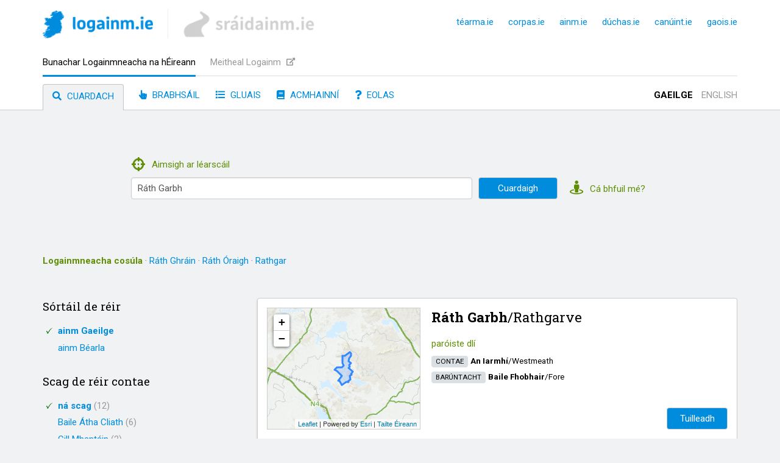

--- FILE ---
content_type: text/html; charset=utf-8
request_url: https://www.logainm.ie/ga/s?txt=R%C3%A1th%20Garbh&str=on
body_size: 31750
content:


<!DOCTYPE html>
<html lang="ga">
    <head>
        <meta charset="utf-8" />
		<meta name="viewport" content="width=device-width, initial-scale=1" />

        

        <link rel="preconnect" href="https://ajax.googleapis.com" />
<link rel="preconnect" href="https://fonts.googleapis.com" />
<link rel="preconnect" href="https://fonts.gstatic.com" />
<link rel="preconnect" href="https://use.fontawesome.com" />
<link rel="preconnect" href="https://code.jquery.com" />
<link rel="preconnect" href="https://unpkg.com" />

    <link rel="apple-touch-icon" sizes="180x180" href="/L/apple-touch-icon.png?v=3.0" />
    <link rel="icon" type="image/png" sizes="32x32" href="/L/favicon-32x32.png?v=3.0" />
    <link rel="icon" type="image/png" sizes="16x16" href="/L/favicon-16x16.png?v=3.0" />
    <link rel="manifest" href="/L/site.webmanifest?v=3.0" />
    <link rel="mask-icon" href="/L/safari-pinned-tab.svg?v=3.0" color="#5ade0b" />
    <link rel="shortcut icon" href="/L/favicon.ico?v=3.0" />
    <meta name="msapplication-TileColor" content="#00a300" />
    <meta name="theme-color" content="#ffffff" />

<title>Cuardach: &#x2018;R&#xE1;th Garbh&#x2019; | logainm.ie</title>
<meta property="og:title" content="Cuardach: &#x2018;R&#xE1;th Garbh&#x2019;" />
<meta property="og:site_name" content="logainm.ie" />
<meta name="twitter:title" content="Cuardach: &#x2018;R&#xE1;th Garbh&#x2019; | logainm.ie" />

<meta name="description" content="Tortha&#xED; cuardaigh mar aon le logainmneacha cos&#xFA;la agus gaolmhara eile." />
<meta property="og:description" content="Tortha&#xED; cuardaigh mar aon le logainmneacha cos&#xFA;la agus gaolmhara eile." />
<meta name="twitter:description" content="Tortha&#xED; cuardaigh mar aon le logainmneacha cos&#xFA;la agus gaolmhara eile." />
<meta name="keywords" content="&#xC9;ire, logainmneacha, logainmn&#xED;ocht, t&#xED;reola&#xED;ocht, GIS, An Brainse Logainmneacha, Gaois, Fiontar &amp; Scoil na Gaeilge, DCU" />

<link rel="canonical" href="https://www.logainm.ie/ga/s?txt=R%c3%a1th&#x2B;Garbh" />
<link rel="alternate" href="https://www.logainm.ie/en/s?txt=R%c3%a1th&#x2B;Garbh" hreflang="en" />

    <meta property="fb:app_id" content="999444606797238" />
    <meta property="fb:admins" content="fiontar.dcu" />
<meta property="og:type" content="website" />
<meta name="twitter:card" content="summary_large_image" />
    <meta name="twitter:site" content="@logainm_ie" />

<meta property="og:url" content="https://www.logainm.ie/ga/s?txt=R%C3%A1th%20Garbh&amp;str=on" />
<meta name="twitter:url" content="https://www.logainm.ie/ga/s?txt=R%C3%A1th%20Garbh&amp;str=on" />
<meta property="og:locale" content="ga-IE" />
<meta property="og:locale:alternate" content="en-GB">

<meta property="og:image" content="https://www.logainm.ie/furniture/logainm-og.jpg" />
<meta name="twitter:image" content="https://www.logainm.ie/furniture/logainm-og.jpg" />


        <link type="text/css" rel="stylesheet" href="https://use.fontawesome.com/releases/v5.3.1/css/all.css" integrity="sha384-mzrmE5qonljUremFsqc01SB46JvROS7bZs3IO2EmfFsd15uHvIt+Y8vEf7N7fWAU" crossorigin="anonymous" />
        <link type="text/css" rel="stylesheet" href="/furniture/furniture.css?v=9-U6OP23WT0cmqRG910wFSjYtZ8" />


        
    <link type="text/css" rel="stylesheet" href="/furniture/placeList.css?v=Q_x9IhCywM6tFFkrf8cGN7mIJbg" />
<link type="text/css" rel="stylesheet" href="https://unpkg.com/leaflet@1.6.0/dist/leaflet.css" integrity="sha512-xwE/Az9zrjBIphAcBb3F6JVqxf46+CDLwfLMHloNu6KEQCAWi6HcDUbeOfBIptF7tcCzusKFjFw2yuvEpDL9wQ==" crossorigin="" />

    <link type="text/css" rel="stylesheet" href="/easyautocomplete/easy-autocomplete.min.css?v=RzSgYeOocXFXe6i4cmdsvnoiopA" />


        <script type="text/javascript" src="https://code.jquery.com/jquery-3.6.0.min.js" integrity="sha256-/xUj+3OJU5yExlq6GSYGSHk7tPXikynS7ogEvDej/m4=" crossorigin="anonymous"></script>
        <script type="text/javascript" src="/furniture/furniture.js?v=Mi8-ADawud-clc5miNinolR_9l0"></script>
        <script type="text/javascript">const ASPECT = "L";</script>

        
    <script type="text/javascript" src="/furniture/whereami.js?v=OLzzQQMWTl3IeTCL19MbG7a0j0s"></script>
    <script type="text/javascript" src="https://unpkg.com/leaflet@1.6.0/dist/leaflet.js" integrity="sha512-gZwIG9x3wUXg2hdXF6+rVkLF/0Vi9U8D2Ntg4Ga5I5BZpVkVxlJWbSQtXPSiUTtC0TjtGOmxa1AJPuV0CPthew==" crossorigin=""></script>
<script type="text/javascript">
    var uilang = "ga"
    var osiMapToken = "[base64]";
</script>
<script type="text/javascript" src="/wicket/wicket.js?v=n_JOFzW6iFK_T9pm8CONjzNQ8qY"></script>
<script type="text/javascript" src="/wicket/wicket-leaflet.js?v=7m7Fh-KTZVSvU5sx2Mxbv7JCB8k"></script>
<script type="text/javascript" src="https://unpkg.com/esri-leaflet@3.0.4/dist/esri-leaflet.js"></script>
<script type="text/javascript" src="https://unpkg.com/esri-leaflet-vector@3.0.0/dist/esri-leaflet-vector.js"></script>
<script type="text/javascript" src="/furniture/basemaps.js?v=yFwBKWki69Q1fQM7mP7Z6pHFgGk"></script>

    <script type="text/javascript" src="/furniture/boxedMap.js?v=aDW7-kTW7DRn4mLCzVPRyTSvbEg"></script>
    <script type="text/javascript" src="/easyautocomplete/jquery.easy-autocomplete.hacked.js?v=8mK2RZek213OuRCNf9iMyteEKj0"></script>

    </head>
    <body>
        
        <script defer data-domain="logainm.ie" event-is_text_search="true" event-is_text_search_resultful="true" event-search_text_00="" event-search_text_01="" event-search_text_1x="R&#xE1;th Garbh" src="https://plausible.io/js/script.pageview-props.file-downloads.js"></script>


        <div class="skip">
		    <a href="#site-main">
			    L&#xE9;im go dt&#xED; an pr&#xED;omhinneachar
		    </a>
	    </div>

        <header>
            <div class="inside">
                <div class="line1">
                        <a class="logo L" href="/ga/" title="Leathanach baile">
                            <picture>
                                <source srcset="/furniture/logainm-site-logo.webp, /furniture/logainm-site-logo-2x.webp 2x" type="image/webp" />
                                <img height="46" width="181" src="/furniture/logainm-site-logo-2x.png" srcset="/furniture/logainm-site-logo.png, /furniture/logainm-site-logo-2x.png 2x" alt="logainm.ie" />
                            </picture>    
                        </a>
                    <span class="interlogoDivider"></span>
                        <a class="siblingLogo S" href="https://www.sraidainm.ie/ga/">
                            <img height="48" width="217" src="/furniture/sraidainm.png" alt="sráidainm.ie" />
                        </a>
                    <div class="right">
                        <a class="uilang current" href="https://www.logainm.ie/ga/s?txt=R%C3%A1th%20Garbh&amp;str=on">GA</a>
                        <a class="uilang " href="https://www.logainm.ie/en/s?txt=R%C3%A1th%20Garbh&amp;str=on">EN</a>
                        <a class="site" rel="noopener noreferrer" href="https://www.tearma.ie/">téarma.ie</a>
                        <a class="site" rel="noopener noreferrer" href="https://www.corpas.ie/">corpas.ie</a>
                        <a class="site" rel="noopener noreferrer" href="https://www.ainm.ie/">ainm.ie</a>
                        <a class="site" rel="noopener noreferrer" href="https://www.duchas.ie/ga/">dúchas.ie</a>
                        <a class="site" rel="noopener noreferrer" href="https://www.canuint.ie/ga/">canúint.ie</a>
                        <a class="site" rel="noopener noreferrer" href="https://www.gaois.ie/ga/">gaois.ie</a>
                    </div>
                </div>
                <div class="line2">
                        <a class="site current" href="/ga/">Bunachar Logainmneacha na h&#xC9;ireann</a>
                        <a class="site" href="https://meitheal.logainm.ie/ga/" rel="noopener noreferrer" target="_blank">Meitheal Logainm <i class="fas fa-external-link-alt"></i></a>
                </div>
                <div class="line3">
                    <a class="sect current" href="/ga/"><i class="fas fa-search"></i> Cuardach</a>
                    <a class="sect " href="/ga/brabhsail"><i class="fas fa-hand-pointer"></i> Brabhs&#xE1;il</a>
                        <a class="sect " href="/ga/gluais"><i class="fas fa-list"></i> Gluais</a>
                        <a class="sect " href="/ga/acmhainni"><i class="fas fa-book"></i> Acmhainn&#xED;</a>
                    <a class="sect about " href="/ga/eolas"><i class="fas fa-question"></i> Eolas</a>
                    <div class="right">
                        <a class="uilang current" href="https://www.logainm.ie/ga/s?txt=R%C3%A1th%20Garbh&amp;str=on">Gaeilge</a>
                        <a class="uilang " href="https://www.logainm.ie/en/s?txt=R%C3%A1th%20Garbh&amp;str=on">English</a>
                    </div>
                </div>
            </div>
        </header>

        <main id="site-main">
            


<form id="place-search" role="search" class="search" method="get" action="/ga/s">
    <div id="search-survey"></div>
    <div class="line0">
        <a class="locate" href="/ga/aimsitheoir"><i class="fas fa-crosshairs"></i>&nbsp;Aimsigh ar l&#xE9;arsc&#xE1;il</a>
    </div>
    <div class="line1">
            <input id="searchbox" name="txt" class="textbox" value="R&#xE1;th Garbh" title="Scr&#xED;obh logainm i nGaeilge n&#xF3; i mB&#xE9;arla." />
        <button type="submit" class="submit" title="Cuardaigh"><span class="long">Cuardaigh</span><span class="short"><i class="fas fa-search"></i></span></button>
        <div class="right">
            <a href="javascript:locateMe()" class="where"><i class="fas fa-street-view"></i> C&#xE1; bhfuil m&#xE9;?</a>
        </div>
    </div>
    <div class="line3">
        <a href="javascript:locateMe()" class="where"><i class="fas fa-street-view"></i> C&#xE1; bhfuil m&#xE9;?</a>
    </div>
</form>

    <div class="similars">
        <div class="line">
                <span class="title">Logainmneacha cos&#xFA;la</span>
 <span>&middot;</span> <a class="link" href="?txt=R&#xE1;th Ghr&#xE1;in&str=on">R&#xE1;th Ghr&#xE1;in</a>  <span>&middot;</span> <a class="link" href="?txt=R&#xE1;th &#xD3;raigh&str=on">R&#xE1;th &#xD3;raigh</a>  <span>&middot;</span> <a class="link" href="?txt=Rathgar&str=on">Rathgar</a>         </div>
    </div>

<div class="semicol12">
    <div class="left">
        <div class="filter">
            <h2 class="title">S&#xF3;rt&#xE1;il de r&#xE9;ir</h2>
            <ul>
                <li class="current">
                    <a href="/ga/s?txt=R%c3%a1th&#x2B;Garbh" rel="nofollow">ainm Gaeilge</a>
                </li>
                <li >
                    <a href="/ga/s?txt=R%c3%a1th&#x2B;Garbh&amp;sort=en" rel="nofollow">ainm B&#xE9;arla</a>
                </li>
            </ul>
        </div>
            <div class="filter">
                <h2 class="title">Scag de r&#xE9;ir contae</h2>
                <ul>
                    <li class="current">
                        <a href="/ga/s?txt=R%c3%a1th&#x2B;Garbh">n&#xE1; scag <span class="count">(12)</span></a>
                    </li>
                        <li >
                            <a href="/ga/s?txt=R%c3%a1th&#x2B;Garbh&amp;con=100002" rel="nofollow">Baile &#xC1;tha Cliath <span class="count">(6)</span></a>
                        </li>
                        <li >
                            <a href="/ga/s?txt=R%c3%a1th&#x2B;Garbh&amp;con=100008" rel="nofollow">Cill Mhant&#xE1;in <span class="count">(2)</span></a>
                        </li>
                        <li >
                            <a href="/ga/s?txt=R%c3%a1th&#x2B;Garbh&amp;con=100016" rel="nofollow">An Iarmh&#xED; <span class="count">(2)</span></a>
                        </li>
                        <li >
                            <a href="/ga/s?txt=R%c3%a1th&#x2B;Garbh&amp;con=100006" rel="nofollow">Cill Chainnigh <span class="count">(1)</span></a>
                        </li>
                        <li >
                            <a href="/ga/s?txt=R%c3%a1th&#x2B;Garbh&amp;con=100007" rel="nofollow">Cill Dara <span class="count">(1)</span></a>
                        </li>
                </ul>
            </div>
            <div class="filter">
                <h2 class="title">Scag de r&#xE9;ir catag&#xF3;ire</h2>
                <ul>
                    <li class="current">
                        <a href="/ga/s?txt=R%c3%a1th&#x2B;Garbh">n&#xE1; scag <span class="count">(12)</span></a>
                    </li>
                        <li >
                            <a href="/ga/s?txt=R%c3%a1th&#x2B;Garbh&amp;cat=BF" rel="nofollow">baile fearainn <span class="count">(6)</span></a>
                        </li>
                        <li >
                            <a href="/ga/s?txt=R%c3%a1th&#x2B;Garbh&amp;cat=SR" rel="nofollow">sr&#xE1;id <span class="count">(4)</span></a>
                        </li>
                        <li >
                            <a href="/ga/s?txt=R%c3%a1th&#x2B;Garbh&amp;cat=ID" rel="nofollow">ionad daonra <span class="count">(1)</span></a>
                        </li>
                        <li >
                            <a href="/ga/s?txt=R%c3%a1th&#x2B;Garbh&amp;cat=PAR" rel="nofollow">par&#xF3;iste dl&#xED; <span class="count">(1)</span></a>
                        </li>
                </ul>
            </div>
    </div>
    <div class="right">
                <div class="whitebox">
                    <div class="placelisting L   clickable" onclick="window.location='/ga/2496'">
                        <div class="map" data-wkt="POLYGON ((-7.3052503868388241 53.655633402438539, -7.3022696695480542 53.656834166873608, -7.3013326111930779 53.657271556324005, -7.30004621733569 53.658043635846653, -7.2996562157259186 53.658197498573578, -7.29888112680921 53.658381790347235, -7.2986229609508477 53.658432167396057, -7.2981322427278661 53.658406223333806, -7.29751472775773 53.658313005249923, -7.2971934657369353 53.658275577873063, -7.2969182859851109 53.658234582916641, -7.2968337516612349 53.658230563765009, -7.2961772966179055 53.658680649990082, -7.2960834635770579 53.658746159327471, -7.2959898137238692 53.658811552841918, -7.2958925582461251 53.6588790369456, -7.2946601664116866 53.6597252645948, -7.2944701125125846 53.65985373251533, -7.2944595088613227 53.659860850375608, -7.2940571451077068 53.660122111454378, -7.2936081693006987 53.6604019142762, -7.2930778953871656 53.660739549897947, -7.2924696256105319 53.661135441151963, -7.2920155535916944 53.661412907317946, -7.2919744588891975 53.661427429416463, -7.291693843508253 53.661479590963694, -7.2912278502095793 53.661581501248037, -7.2907847644348589 53.661681451507533, -7.2902127455312495 53.661812385813434, -7.2899845764598776 53.661875683140458, -7.2898025441244823 53.66194047585558, -7.289610780552656 53.662021575262848, -7.2893580354861385 53.662114687107277, -7.2888924073592429 53.662307400634148, -7.2883513613140831 53.662518266553526, -7.2880531613390644 53.662631846707846, -7.2879406296628222 53.662703996471343, -7.2877388410779291 53.662839025094975, -7.2874406373060783 53.663040502168109, -7.2870389611127973 53.663314909264884, -7.2870297551910221 53.66348113450568, -7.2870047790775789 53.663942504357117, -7.286960475049125 53.664223091428376, -7.286740375224098 53.664210691136915, -7.2864533674800747 53.66418116761924, -7.2864305795695925 53.664157010509534, -7.2863107242286844 53.664141000970126, -7.2861085269390911 53.664124015177094, -7.2861134373398464 53.664091315059956, -7.2859437604625041 53.664087553499996, -7.2856551782058245 53.664056374118545, -7.2851140424663656 53.663999350748718, -7.2850385728519971 53.664016990318771, -7.2846319112474474 53.663961558388223, -7.2842420947808852 53.663909505888533, -7.2813708584551549 53.663726550885244, -7.2792228519972 53.663680489427719, -7.2765201950933838 53.663432146973044, -7.2764143490850612 53.664677058354577, -7.2770794603940763 53.665084639213745, -7.2775004963518866 53.665352475290682, -7.2774143869961971 53.665407951589579, -7.2769866257292541 53.665666494970267, -7.2766312908683313 53.665876676801112, -7.2763227572429612 53.666064655801051, -7.2758923055196165 53.666319593346984, -7.2753819465950933 53.666621576284513, -7.2753277372066929 53.666665175027752, -7.2749982089334191 53.66685285282778, -7.274620981603813 53.667089847145213, -7.27456739773948 53.66712073321635, -7.273635583809944 53.667699972427933, -7.2731858089139028 53.668004811770075, -7.27283063563242 53.668221813186811, -7.2724750072431847 53.668435153219278, -7.2721972416921989 53.668561938663615, -7.2718902677137676 53.668676467819594, -7.2707992045319445 53.669017864413121, -7.269018693062268 53.669576206349468, -7.2680573441503755 53.6699092213115, -7.2677025008273377 53.670006992619172, -7.2674590825781715 53.670088154177407, -7.2674154735164676 53.670112295174306, -7.2673488984441565 53.67014915555999, -7.2673233195434817 53.670163323799528, -7.2672658290367318 53.670210376665118, -7.2672467864791725 53.670239439821358, -7.2672757546523536 53.670272409367328, -7.2674214430373336 53.670500977553239, -7.2676448699586267 53.670846694694831, -7.2677171967830043 53.670992226495265, -7.2677358839748551 53.671096244447867, -7.267707908382083 53.67119099940858, -7.2676212365139028 53.671306271418715, -7.2674983920982505 53.671406853611749, -7.2669669596627795 53.671723140385019, -7.2666992155680434 53.671915532086793, -7.2666115893651924 53.672007953449416, -7.2666651337993313 53.672138641717069, -7.2667139817957214 53.672253071307004, -7.2667486539132513 53.672478803633936, -7.2668268570136334 53.673051183935371, -7.2669346684797791 53.673703582762158, -7.26706622393436 53.674591729697738, -7.2671341304618036 53.675292151225243, -7.2671833497843021 53.675702890553779, -7.2672220017120255 53.67591937273216, -7.2672970045973733 53.676229448536873, -7.2673247045723723 53.676421213288613, -7.2673135147557533 53.6765087017234, -7.2672250577461845 53.676767991425216, -7.267139075836039 53.676994494944573, -7.2671057874287319 53.677081102236968, -7.2671070379596312 53.677150316041917, -7.2671335975267706 53.677215056595216, -7.2672400251825424 53.677387280807423, -7.267471704597944 53.677764447603863, -7.2676975771207939 53.678168592260874, -7.2679297482485206 53.67852049965397, -7.2681127751970607 53.678765021441343, -7.2682258910276865 53.67891511553637, -7.2683462842020647 53.679091647740414, -7.2685833065001644 53.679436735598159, -7.2688720146751082 53.679859306755688, -7.2690493609507341 53.680108222762094, -7.2688094940230528 53.680164650567335, -7.2684006943302366 53.6802885962038, -7.2680678773635252 53.6804039462773, -7.2676996759756776 53.680537178180359, -7.267226782289927 53.680708033595216, -7.2665487881661246 53.6809662306233, -7.26567329328906 53.68130082172646, -7.2649515420628 53.681562848352094, -7.2642442371532532 53.681836219644879, -7.2633943251298225 53.6821582891174, -7.26245189878523 53.682518182837143, -7.262466224309847 53.6825819953121, -7.2625542557861396 53.682845091006861, -7.2626961368190885 53.683433016645964, -7.2627416092542667 53.683634219805995, -7.2629158933763431 53.684349469503537, -7.26302462401682 53.684754842744759, -7.2631830852066468 53.685358919729282, -7.2633057272981123 53.685833170894291, -7.2633564847389529 53.686029391689019, -7.26349651672173 53.686621267742332, -7.2635762201392993 53.687014563510949, -7.2635604708659587 53.687029564223465, -7.2635039854256069 53.687083388341946, -7.2633447673456955 53.687176058940885, -7.2618991561120589 53.6878260235742, -7.2614191055983426 53.688023475384874, -7.2611517955047677 53.688099794851553, -7.260962376942663 53.688139021221396, -7.2608412901494335 53.688141572162159, -7.26070854222741 53.688112346169419, -7.2606421550193438 53.6882454058725, -7.2606521694575488 53.688342658113953, -7.2606187650321115 53.688400900976809, -7.2604270086065323 53.688522456581694, -7.2603463605245313 53.688606136388195, -7.2603688998782818 53.688615864302818, -7.2603109614535386 53.688749640996569, -7.2602089718688934 53.68894436253688, -7.2601534784760942 53.689062975830311, -7.2596580887185258 53.689704606925531, -7.2588995124549136 53.690662572852446, -7.2582773685373825 53.691448179500362, -7.2576872136629325 53.692217212071455, -7.25686569815453 53.693726913283989, -7.2588060260389691 53.694531698879949, -7.2605296258988936 53.695252339285126, -7.2615610503418742 53.695687929823251, -7.26219149324008 53.695944949566275, -7.2647920821049441 53.696852366147482, -7.2661277487858715 53.697334258610937, -7.2676296305864883 53.697954656516842, -7.2677771724911118 53.698029617114, -7.2686366731400147 53.698606200451714, -7.268790706198331 53.698687822542929, -7.2688983212327543 53.698750433058457, -7.2689694008215717 53.698806601795241, -7.2690262067124607 53.698869387406091, -7.2690744836805887 53.698940226873944, -7.2691666370575438 53.699248535601221, -7.2692801329217565 53.699441235867035, -7.2692635932089722 53.69950696190034, -7.2692182047476575 53.699595400847961, -7.269231334800045 53.699636468872278, -7.2694536567174852 53.699810772154251, -7.2694960599986072 53.699860600870053, -7.2695725478435431 53.699923811765267, -7.2696568500048349 53.699989658394045, -7.2697189950268717 53.700014489808979, -7.2697928433097179 53.7000220034385, -7.2699042460969707 53.700014792183808, -7.270017876953764 53.69998471449528, -7.2701235407802578 53.699939823160676, -7.27019917467648 53.699882634846041, -7.2702213057846 53.699842905067406, -7.270244952156693 53.699752347265658, -7.2702782398988308 53.699527264721233, -7.2703698319830927 53.699349384480172, -7.2703980921836147 53.69928885204763, -7.2704387082968571 53.6992546627177, -7.2706168589863047 53.699240641034983, -7.2708953082821761 53.699217739707947, -7.27104971852619 53.699208677284865, -7.2712040243273846 53.699227571370209, -7.2713755553853847 53.699246075761465, -7.2715106979159048 53.699275007763148, -7.2716954574128616 53.69934657718543, -7.2715858437401817 53.699523054775327, -7.2715551332165189 53.69960367562588, -7.2715259216898245 53.699671149187857, -7.27152550546218 53.699711038213088, -7.2715319960278171 53.699743842856812, -7.2716229093095617 53.699853214495988, -7.2717031440174136 53.699921506263657, -7.2717526453981831 53.699952451527196, -7.2717916588095939 53.699977743347105, -7.2718374173963216 53.700041287210986, -7.2719404275793735 53.7002500790763, -7.2719598045313818 53.7003119348309, -7.2719894030953531 53.700375587113953, -7.2720097817968483 53.700403973833915, -7.27204597391847 53.70041551688697, -7.2721574509520446 53.700375952200218, -7.2722104982641191 53.700357663218647, -7.2723300273185441 53.700313959529772, -7.2726129967814659 53.700134660765642, -7.2729332283896069 53.700304465557174, -7.273093780037633 53.700411149313545, -7.2732796107157025 53.700542294971854, -7.27336236033545 53.700578231109247, -7.2734358038756906 53.700586476934461, -7.2735357221464048 53.700539166303365, -7.2737135489067928 53.7004166697036, -7.2738298007031057 53.700364443324133, -7.2739954138187048 53.700367244417073, -7.2740489860892614 53.70040024436679, -7.2741257652638556 53.700452256781496, -7.2741843516078184 53.7004878302601, -7.2742367653038373 53.700503685647419, -7.2743785922417645 53.700465713659291, -7.27467925085089 53.700371350743154, -7.2749079446246734 53.700293662016641, -7.2752071195376464 53.7000404774992, -7.2753314085427467 53.700056210074983, -7.2753646187731835 53.700020976775704, -7.2754479781309911 53.699935047797908, -7.2755345466628158 53.699826249283291, -7.2756113517345478 53.699803600181617, -7.2758636717032452 53.699789048605815, -7.2759865321743824 53.69978033728728, -7.2761026533784383 53.699833412968069, -7.2761647995138405 53.699895454570765, -7.275960145565123 53.700153032083719, -7.2758499922930975 53.70027893363234, -7.2758225513035768 53.700305395066138, -7.2759636783471136 53.700376900786083, -7.2759359953240388 53.700396288324441, -7.27588239889804 53.700456363345744, -7.2756835347971585 53.7004452758824, -7.2756049633268178 53.7005169272945, -7.2755656023241482 53.700617536961715, -7.2754226252408847 53.700679299926271, -7.2753216852368388 53.700736823714387, -7.2753554862816694 53.700841785030171, -7.2753930122749209 53.700970592353443, -7.275432088289473 53.701034741431208, -7.2748510846811962 53.701671162081837, -7.2745403608709642 53.701977764009712, -7.2742830152258788 53.702292443929267, -7.2739559072845816 53.702660853790306, -7.2729813979697768 53.70367714298358, -7.2729722681005144 53.7036866493232, -7.2729631281596667 53.7036967397301, -7.27203337628169 53.70472328587681, -7.2713204105734892 53.705490280470485, -7.2712963990020558 53.705498473989017, -7.2713045823098295 53.705506980154055, -7.272107972382976 53.706341380996868, -7.2722692830808446 53.706522901708652, -7.2731004465798863 53.7073967447592, -7.2734765644015953 53.707811052603113, -7.2737648383200124 53.708235862308712, -7.2724467776013721 53.708971038867205, -7.271803781799683 53.70932615592244, -7.2717899955774667 53.709340315881647, -7.271764463886595 53.709355716490471, -7.2708414084493382 53.70991242052348, -7.2704098356307894 53.710172705015367, -7.2703721029644877 53.710195462942536, -7.2699203163230921 53.71001483912292, -7.2698945462917228 53.71000457216865, -7.268745127840277 53.711161443065478, -7.2686966914101392 53.711214330090591, -7.2686782296929024 53.711237699371708, -7.2686728396174987 53.711265497950521, -7.2686656706866444 53.711284065426121, -7.2686989914982121 53.711434578568507, -7.2688070151838824 53.712010981888668, -7.2688188402103346 53.712089938358339, -7.268799820257982 53.712105297195563, -7.2686969036414641 53.712173362577346, -7.2665800434079317 53.713343849587943, -7.2662504738119216 53.713504489053619, -7.2661116833015216 53.713591348149713, -7.2656180330271889 53.713899789712052, -7.2655446179534779 53.713989547110785, -7.26523590916034 53.714413034649567, -7.2649948036338383 53.714681944383258, -7.264679294239115 53.715097786096379, -7.2649770072609643 53.715402973102989, -7.2650250530258029 53.71538694818485, -7.2653133126236273 53.715698483777544, -7.2653633278528451 53.715754633106869, -7.2653831301886154 53.715748445933556, -7.2657364683810339 53.715633435639653, -7.2660513076815789 53.715555087418863, -7.2664264772489027 53.715520800547672, -7.2666931757085385 53.715504792416453, -7.2670199607756771 53.7154685270652, -7.2675623770937214 53.715395134536024, -7.26771129387587 53.715424082916506, -7.2682050157593991 53.715594330779062, -7.2681773163537375 53.715622604148237, -7.2690062519635781 53.71591207173271, -7.2695642686211164 53.716097857567888, -7.2701359641112537 53.716293636311768, -7.2705757825042987 53.716473799657983, -7.2707384636470653 53.716549028076436, -7.2707554121434637 53.716536136629031, -7.2709882923055185 53.716669557692441, -7.2714713366911869 53.716987628203533, -7.2716665972777736 53.717112659367778, -7.2719557965638426 53.71729872275634, -7.2725919517270912 53.717707962148168, -7.2736846909686177 53.718398775266756, -7.2743299091140639 53.718798336721079, -7.27497172679519 53.719179613338774, -7.27517401292416 53.719304330718067, -7.2750615975519644 53.719638867954195, -7.2749361782246922 53.720073967054546, -7.27477376268649 53.720584455138486, -7.27456941097729 53.721238024965039, -7.2745921166135741 53.721284191660871, -7.27433394292722 53.722121489206955, -7.2740606791811677 53.722966009762104, -7.2740327613492513 53.722965562043527, -7.2738134527850713 53.723644238119995, -7.2737560610534642 53.723834729137351, -7.2737822830454428 53.724015419290843, -7.2738829706756309 53.724375231688406, -7.2741461344796585 53.725082262821147, -7.2735662606386651 53.72526685580403, -7.2729584984429962 53.725489307950184, -7.2728041227972993 53.725539109391853, -7.2726619793738552 53.725579899459717, -7.272624452324072 53.725653226748491, -7.2726215446818667 53.725775165833213, -7.2726767033826905 53.725942821566775, -7.2727416034736265 53.7261896631276, -7.27282111689155 53.726311527248249, -7.2728244147655365 53.726359274925592, -7.2727846603516157 53.726456277333952, -7.272691016840791 53.726658823425439, -7.27245893280403 53.727251759224679, -7.2724207443651183 53.727366798063834, -7.2723053352514766 53.727457059324735, -7.2709412566386327 53.729303011339084, -7.2707903468255717 53.729488744095875, -7.2704775830118784 53.72991439429979, -7.27044556722307 53.730158256509711, -7.2704463369934818 53.730382520900442, -7.2704467096487129 53.730494046425164, -7.2704719287959829 53.730605139080012, -7.2705028251720689 53.73093192582877, -7.2704216561862545 53.731130520011355, -7.2703058476800866 53.731262249886321, -7.2701650227603132 53.731346405207354, -7.26999977220339 53.731397017510091, -7.2698444590895592 53.731428620647158, -7.2696494611832181 53.731441451441306, -7.2694804266443462 53.731430535932788, -7.2692212698306555 53.731431508056048, -7.2691117686230022 53.731480688731736, -7.2688259454692838 53.731703950742542, -7.2688689502020534 53.731724396939242, -7.2685148754010331 53.731972314300194, -7.2682227040716416 53.732163669773186, -7.2671717338199988 53.732718431514172, -7.2670166574052288 53.732834470185772, -7.2666455322251577 53.733334611420233, -7.26654954536046 53.733491567414546, -7.2663582096738084 53.733752174791121, -7.26610203713218 53.734028228130029, -7.26582174562861 53.734258292716682, -7.2658064599378509 53.734272676422222, -7.2654935153979343 53.734567243430853, -7.2654202444343605 53.734633591442346, -7.2653075292950255 53.734705547855839, -7.2650784003115936 53.734872883619822, -7.2648882146945821 53.735044106371753, -7.26467185784422 53.735259283268313, -7.2645996800704866 53.735387896372444, -7.2644954550465313 53.735702613124346, -7.2644064775003949 53.73601726160377, -7.2643515366636695 53.736246243382283, -7.2643574523092935 53.736338868208691, -7.2643487445174495 53.736551966938414, -7.2643503433815688 53.736844929560654, -7.2643303500289882 53.737205194754992, -7.2643027605945623 53.737239219246675, -7.2642195134026055 53.737366092641082, -7.2643469420186744 53.737671609046231, -7.2645267808582163 53.738057382350753, -7.2647750596114138 53.738541339959177, -7.2649927994585566 53.739173918064182, -7.2651533199974887 53.739735429682767, -7.265151592967646 53.739818787346387, -7.2653159351604657 53.740540372596477, -7.2654624521103086 53.741077902566474, -7.2655169483726434 53.741187405166009, -7.2655375160351081 53.74126059186527, -7.2655778676691156 53.741361506475684, -7.265696205031885 53.741553249669749, -7.2657686308395864 53.741658674258723, -7.2657993070085176 53.741741610331658, -7.265960458493975 53.74198102854659, -7.2662493552502427 53.742244099431439, -7.26657132297499 53.74261308972801, -7.2668622037705486 53.742949887874218, -7.2673918057980291 53.743509833809078, -7.2674006451186841 53.743555081179231, -7.2676256087128808 53.743811700890923, -7.26785091382929 53.74406801670537, -7.2687467388867892 53.744196304687044, -7.2691329620800262 53.744251609170782, -7.2691264860320386 53.74426749383646, -7.2691839962481648 53.744275725715113, -7.270919436871484 53.744545628563728, -7.2710349516978061 53.744428508620075, -7.27111470463977 53.744327975924719, -7.2711919651785779 53.744195364035271, -7.2713297296385138 53.744010962051291, -7.2714317090550153 53.743900571231663, -7.271563874929865 53.743782060224532, -7.2717333730266471 53.743673499355936, -7.27183960146668 53.743602207496949, -7.271945498391637 53.743505346814096, -7.2721413613503376 53.743285997652066, -7.272462044502463 53.74294908907698, -7.2724732710819389 53.742938058842128, -7.2725069200037344 53.742904994903739, -7.27258690933798 53.7428263898238, -7.272767408047021 53.74261063086611, -7.2729192360442942 53.742411718224446, -7.2730760435164763 53.742101627097554, -7.2732832406328631 53.741667449540039, -7.2733223747700313 53.741597519873885, -7.2733727619181261 53.741537831188054, -7.2735071687231336 53.741431023109556, -7.2736331142153228 53.741341912028282, -7.2737812607133892 53.741271618367811, -7.2738691694883206 53.74122045140345, -7.2739293708450621 53.74115767665193, -7.2739332759168178 53.7410797510107, -7.2739136494314893 53.741017957446438, -7.2742192128439278 53.740954080626551, -7.2744700136523868 53.740970786390783, -7.2748111950638217 53.740907123675115, -7.2749376377382555 53.740886626511283, -7.27510067315102 53.740904893837616, -7.2751388659675253 53.740913230697409, -7.27543868084177 53.740804455172892, -7.2756708785585662 53.740696159939112, -7.2756934179522963 53.740685665072057, -7.2758845191245554 53.740604727724254, -7.27588991519619 53.740570359830123, -7.2758588048897987 53.740437503493261, -7.2758923464902452 53.740377783860659, -7.2759946960743314 53.740286092388281, -7.276168651394114 53.740156595555824, -7.2763123308202537 53.7400828928562, -7.276503191180586 53.740028984600748, -7.276641114163021 53.739997375685483, -7.2768117750480465 53.739947451875508, -7.2769151986872691 53.739893680337005, -7.2770260295999121 53.739822528480246, -7.2779925562096528 53.739497713003793, -7.2782691919916678 53.739550836173393, -7.278519823264773 53.7395655374511, -7.2787241426923259 53.739548587471404, -7.2787622456367611 53.739567454869928, -7.2788665502282166 53.739597495475458, -7.2790408932098485 53.739626222923889, -7.27959444872692 53.739659431827185, -7.2797792412117639 53.73966039866778, -7.2801435421231835 53.739615848308809, -7.2803028891001267 53.739637797858109, -7.2803730963813349 53.739639010246911, -7.2804684325184041 53.739667935191584, -7.2805368655817784 53.739706466936447, -7.2805950013233947 53.73980387058657, -7.28062816816243 53.739801175999951, -7.2807838001164527 53.739805497968817, -7.28099885759147 53.739836165337621, -7.2811779453569994 53.739942301258338, -7.2812485320477931 53.739957732119706, -7.2813031073449457 53.740040933299618, -7.2813433014744309 53.740069706595371, -7.2814171355996926 53.740110714556728, -7.2815370567938968 53.740151405644809, -7.2815687644257761 53.740117851248755, -7.2816577838791838 53.740087965385577, -7.2817577919392189 53.74012659580535, -7.2817890750873717 53.74014815327353, -7.2819850822765231 53.740178740648922, -7.2821100807737595 53.740167932744839, -7.2824872226439537 53.739899130103886, -7.2827249631726731 53.739799562393728, -7.282868149471601 53.73965257264522, -7.2830564368705568 53.7395051965111, -7.2831947940705106 53.739374631843305, -7.2833822333953959 53.739227960061839, -7.2834711729540151 53.739071586784029, -7.2837027029649359 53.738641526833447, -7.2838754221285793 53.738650709790868, -7.283958141525984 53.738645183046081, -7.2840014811034752 53.738604858741851, -7.2841043554422331 53.738488127001794, -7.2841567067824755 53.7384597995878, -7.2842307499269232 53.738268154443453, -7.284346869041709 53.73790704063093, -7.2844858456152846 53.7373521514876, -7.2844908434541926 53.737336329060035, -7.2846964582553566 53.73735746163986, -7.284910519124101 53.737365011673035, -7.2851597228466245 53.737337256117044, -7.2855693802672858 53.737255090544444, -7.2859954094901109 53.737158408991831, -7.2860062658031461 53.737150143142529, -7.2860716845995706 53.737128686570962, -7.2861291775657246 53.737109824797621, -7.286998780732624 53.736780324578142, -7.2875282415232761 53.736581932096819, -7.2879963541993584 53.736405216823854, -7.2882238772143371 53.736321744328272, -7.2884787855763342 53.73625726080212, -7.2886449070877086 53.736209629741936, -7.2888100863389367 53.736129803058432, -7.2889450489891283 53.73605495515006, -7.2891346799949259 53.735926332371236, -7.289425299662728 53.735681788570226, -7.2896523017833195 53.735492170201681, -7.2899989532326934 53.735188942468106, -7.290179810911404 53.735013877512948, -7.2902211351628239 53.734981042790587, -7.2904275208637372 53.734817298924526, -7.2908174442360281 53.734805111655952, -7.2908989866850549 53.7348059715954, -7.2915265449791447 53.734863359770671, -7.2916344033295051 53.734882905031682, -7.2918833396455041 53.73494836935334, -7.2918733063311967 53.734975404500894, -7.2917700733274513 53.735096337492052, -7.2918072175290911 53.735105624416491, -7.2922670506313656 53.735195069951963, -7.2922891249022452 53.735147778316247, -7.2923746824143176 53.735154178697492, -7.2923833389142274 53.735109836283208, -7.292661985555978 53.735124691439836, -7.2932051826587063 53.735233973394358, -7.2932593404827744 53.735245525962604, -7.293317212932112 53.735257909199113, -7.2934473985797368 53.73528198788275, -7.2938739640738888 53.735314705745267, -7.2941808512137554 53.73530412109514, -7.294641419940417 53.735296641971814, -7.2949637104308653 53.735289408089784, -7.2953521182501175 53.735257453710531, -7.295394244586781 53.735250745809367, -7.295553280967364 53.735225484962783, -7.2956340149065717 53.735214924017221, -7.2964955637658324 53.735102251854954, -7.2972054947905018 53.735175083318062, -7.2972959128983854 53.735276316693287, -7.2992213861762369 53.735067286146204, -7.300006472216829 53.734996612026272, -7.3009962330833629 53.7348982799416, -7.3011431298282359 53.734890051252073, -7.3013384972910966 53.734798629002988, -7.301625710411531 53.734597566719124, -7.3018208080249529 53.734457345204369, -7.3019271759594693 53.734327399399383, -7.3019680047468194 53.734203119722224, -7.3019683331588174 53.73407900853384, -7.30196836037476 53.734069132485018, -7.3019071211800251 53.733612259531981, -7.3018918346224506 53.733514945101469, -7.3018299492860566 53.733516067368583, -7.3016115081565589 53.733162998459164, -7.3015053047522844 53.732938479816092, -7.3014827476996436 53.732715733721115, -7.3014966497170555 53.7324960668307, -7.3015625306086074 53.732235526538744, -7.30150819906156 53.732229979711079, -7.3015235647237331 53.732180733148311, -7.301615814620285 53.73210219818921, -7.3020885928537131 53.731779019500941, -7.3021621884164789 53.731724046037542, -7.3023010398738162 53.731572218062887, -7.3024548727409417 53.731373153990234, -7.3025898975587156 53.731189598877691, -7.3026354719607056 53.731063971598083, -7.3026517119630867 53.730995669513796, -7.3026499776181257 53.730920981239706, -7.30264235978956 53.730784224612229, -7.3025561247521811 53.730558250362748, -7.3025430676948879 53.730346352520407, -7.3025572005498756 53.730018956073565, -7.3024777309471522 53.7298192618219, -7.3023268915673336 53.729480894009491, -7.302326474354949 53.72929831191199, -7.3022949704209 53.729165460103843, -7.3021830836253532 53.728924876805387, -7.3019107857196284 53.728617793186821, -7.3017960152208445 53.728502087745973, -7.30168652578579 53.728436270336587, -7.301378392566698 53.728284749476863, -7.3012910240364466 53.72818817389112, -7.3011712817205972 53.727922848746047, -7.3009415683671692 53.727547947035589, -7.3008392135899944 53.727266960539943, -7.300858730912041 53.727267002518111, -7.3008848146499012 53.727243915474361, -7.3007933148800355 53.726793721570822, -7.30083530859266 53.726569743142086, -7.3008786883313688 53.726414735577592, -7.3009332378447036 53.726419475198249, -7.3009581149085907 53.7263512506337, -7.3009899812111954 53.726187791407867, -7.3012153849758556 53.725749250234223, -7.3013462992436056 53.725082519365891, -7.3013669401437742 53.724727679815615, -7.3014122803653869 53.724151555526532, -7.3014128392876341 53.72389476797116, -7.3013985796362268 53.7234459681397, -7.3013433061471069 53.723180731190865, -7.3012341403932695 53.722817496073318, -7.3011432912256762 53.722479179542248, -7.3009355885610541 53.721845979309123, -7.3009288647989461 53.721764449968113, -7.3008637544163673 53.72163584088554, -7.3008323084449787 53.721536643499171, -7.3008077276277836 53.721338714886585, -7.3007439882821723 53.721107424308308, -7.3005835542502808 53.720590246024329, -7.3004223008807472 53.720014029963664, -7.3004000418897617 53.720022365346622, -7.2997072844985293 53.718426420853262, -7.2994319833038821 53.717701644685611, -7.2993768924241262 53.717584308495219, -7.2992521928680834 53.717384562787849, -7.2993145939941773 53.717380155845454, -7.2999570346934366 53.717317383427421, -7.3004420399536345 53.717256941641814, -7.3006917249893473 53.717204237105889, -7.3009498739272507 53.717104285135576, -7.3012185066535347 53.716970442506373, -7.3013775831001224 53.716842385942691, -7.3015574334631257 53.7166436540959, -7.301684935009721 53.716517444029314, -7.3020080581405429 53.71629102305878, -7.30227579297842 53.716104727231809, -7.3025815560071488 53.715973083793678, -7.3029430094019787 53.715814731982384, -7.3031157634795179 53.7157623117338, -7.3032224313679057 53.715742173115089, -7.3032715358359575 53.715737309358147, -7.3033086618928413 53.715754150383, -7.3033776770987124 53.715811382700572, -7.3034414649250206 53.715826491512537, -7.3034196791956694 53.715775177379307, -7.3034172554130823 53.715679806832782, -7.3033415035986895 53.71545725443363, -7.3033149887557043 53.715462033890837, -7.3021409259949488 53.713806741315231, -7.3020609548871027 53.713672213850693, -7.3019817215713854 53.713538903813614, -7.3017205710726714 53.71320046660022, -7.3015009415270713 53.712887046832506, -7.30142807300907 53.712772986799521, -7.3012430629929224 53.712419283858807, -7.30103190635934 53.712131605196745, -7.3008675031562857 53.711939663335144, -7.30090641146262 53.711873416681492, -7.3007952209839058 53.71174293882018, -7.3006349173166436 53.71152956959159, -7.3004485112672866 53.711255262544348, -7.3002944367572136 53.711209879303276, -7.300078982213968 53.711153596055972, -7.300056556509487 53.711149439061714, -7.3000275163409407 53.711144057192257, -7.2999345589911995 53.7109913443986, -7.2997968223117295 53.710899020236141, -7.2997774671749944 53.71085773961677, -7.2995956973665042 53.710649545565836, -7.299466537216019 53.710487858834767, -7.2993535263928147 53.710445545229824, -7.29906309649766 53.710311770752391, -7.2987937622834149 53.71020664242544, -7.2986950244798345 53.710180569592914, -7.298345193594062 53.710066593551872, -7.2981808235954668 53.70998035719456, -7.2979814167022958 53.709926051322213, -7.2978732972793132 53.709879442425439, -7.29783089817044 53.709807651796723, -7.2976842115012905 53.709662952850721, -7.2976022841407566 53.709575347692528, -7.2974567454505568 53.709444575399353, -7.2973361852042693 53.709331095814122, -7.2972192544510364 53.709230730840076, -7.29713059698668 53.709164420010737, -7.2970671871419874 53.709121011266859, -7.2970424801313118 53.709092046344843, -7.2970050802374908 53.70902761778958, -7.2969437324608393 53.708929591657267, -7.296889705618697 53.708844917580294, -7.29684891357132 53.708771383632431, -7.29678396122308 53.708736961247723, -7.2967151669373216 53.708688596061606, -7.2966787876409516 53.708642038711382, -7.2966391105525519 53.708576158813635, -7.2965960474854974 53.708481717641156, -7.2965736628087479 53.708384396342751, -7.2965733326493414 53.708299758782061, -7.2965855129252892 53.708252408105182, -7.29661635637527 53.708205832004758, -7.2966342748342807 53.7081386456788, -7.2966975509805225 53.70798650586439, -7.2967293487760285 53.707932638231561, -7.2967877926853522 53.707862238909549, -7.2968581321956174 53.707773334108687, -7.2969552897393068 53.707643931342815, -7.2970547707606945 53.707520491246939, -7.2971325035494541 53.707396878547442, -7.297187652928101 53.707305952319, -7.297246386443982 53.707261705424315, -7.2973679179148849 53.707187425199159, -7.2974028556468005 53.707157740719595, -7.2975444898055466 53.707154158823258, -7.2977362812767756 53.70715014285981, -7.2977685367266529 53.70714144419464, -7.2978212254435526 53.707127248666126, -7.2981688485185643 53.707215799374872, -7.29848236102783 53.70725620593069, -7.29855565537818 53.707256194732224, -7.298567021399478 53.7072458098826, -7.2985925572564527 53.707225847414129, -7.2987761802552065 53.707089113056618, -7.2988174933557577 53.707043954641051, -7.2988558344498644 53.706990789746811, -7.2988798860714166 53.706960780518841, -7.2989276292285927 53.706922417603707, -7.2990099980742205 53.706901304815617, -7.2991299131969312 53.706883934362807, -7.29925700874926 53.7068856393688, -7.2993399660912246 53.706881056120416, -7.2994626299765306 53.70670730792547, -7.2995731148540912 53.7065609424095, -7.2996639042534328 53.706450425962856, -7.2997627739243089 53.706347649188615, -7.2998712664920893 53.706243625513061, -7.3000266519353847 53.706117642917434, -7.3002173063469193 53.705974638851771, -7.3004619849310206 53.7058243562769, -7.3006826698661511 53.705710652329365, -7.3007227033085895 53.705688572317364, -7.3009810752706752 53.705570891052488, -7.30165925748941 53.705312482796721, -7.3022736292920571 53.705119570758072, -7.3025922180540519 53.705018978712218, -7.3036630630049579 53.704673400821591, -7.304238859578386 53.704493105328979, -7.3048390406465487 53.704325359040745, -7.3049999479368859 53.7042811440083, -7.3051266381240767 53.704232524581535, -7.3051818353645013 53.704116243810674, -7.3052786000139145 53.703738281117644, -7.3052827623896563 53.703648322597211, -7.3052341710936082 53.703336943265647, -7.3052283802341611 53.7033014126768, -7.3051901262314374 53.703066802739471, -7.3051317082333229 53.702684570026214, -7.3051099562715782 53.702536794269257, -7.3051102600742137 53.702381373041717, -7.3051200625109791 53.702313113877736, -7.30520447141735 53.702322796720956, -7.3054458017226693 53.70235049084166, -7.3058682179082393 53.702395715227674, -7.3063642805048623 53.702433797845082, -7.3066776790258467 53.702469311671045, -7.3070255613568147 53.702520588911035, -7.3073274789051439 53.702577458638132, -7.3077252817595921 53.702655416058363, -7.3080765429854573 53.702732618081193, -7.3086032503709539 53.702853814554317, -7.30922110936398 53.703017187124807, -7.3097063593664453 53.703126169546891, -7.3100775828787121 53.7032139500634, -7.3104576222962168 53.703300809615236, -7.3108853672626788 53.703425874728389, -7.3109922230496407 53.7034616268541, -7.3110726218922562 53.703449067661928, -7.3116852632401494 53.703405202869568, -7.3117114703265695 53.703402980980179, -7.3116694049408908 53.703116651517334, -7.3117023804896464 53.703111718625131, -7.3117001261151779 53.703097659647867, -7.3117300048234588 53.70304954640973, -7.3118119955112757 53.702998766954863, -7.3119189166704182 53.702976645054626, -7.31237758261879 53.702886554985007, -7.3132073702573672 53.702732468028593, -7.3137937926486769 53.70262470934663, -7.3139428702468416 53.702601955404489, -7.3139588806231517 53.702602748041983, -7.3139880715972829 53.702604191294512, -7.3140119813065363 53.702605370648179, -7.31426808730917 53.702618025140126, -7.3148883047075319 53.702684875064065, -7.3154142141813328 53.702747210833969, -7.3157408546033409 53.70278580506622, -7.3161286700964085 53.702831622363334, -7.3169182928566254 53.702927287056319, -7.3176157536781083 53.702999110439492, -7.3182644676926607 53.703071703799928, -7.3191590484370552 53.703180909555961, -7.3200066660532555 53.703272435069387, -7.3210207697360383 53.70339550652151, -7.3215799446607157 53.703451937758352, -7.3219356669506661 53.703490077647153, -7.3225080321501466 53.703551449921633, -7.3238626911746163 53.703714157267115, -7.324124836878311 53.703741787388864, -7.3243539052438509 53.703771333254288, -7.3244935817057666 53.70377658722375, -7.3246903049584748 53.7037802933998, -7.3249218371745819 53.7037808434112, -7.3251238703998522 53.703773570245446, -7.3252645487920658 53.7037550145443, -7.3253682636057391 53.703765429934528, -7.3258661449288267 53.703802660109375, -7.3263100723788481 53.703838443531183, -7.3267652576822631 53.7038768137963, -7.3267844633964376 53.703878620183154, -7.3268275628590391 53.703882672672, -7.3269332702723906 53.7038925946537, -7.3270892635376885 53.703924142103148, -7.3271986248065275 53.703981308801374, -7.3272858694910594 53.70407105334224, -7.3273453004688172 53.704143198723756, -7.3274047285352442 53.704184196606235, -7.3274404032531875 53.70420273847337, -7.3275025768617992 53.704224484513382, -7.3275204272392456 53.704216317067633, -7.3276886613459675 53.7041394375812, -7.3281729355148224 53.703917894388191, -7.3281860890691526 53.70393264321816, -7.3281984837426952 53.703946543053611, -7.3283010778923146 53.703926592983834, -7.3285390158775989 53.703850174985895, -7.3290873678844006 53.703729169507874, -7.3293635059117905 53.703699028952208, -7.3298008341735938 53.703720366008689, -7.3304504579737282 53.70376911991643, -7.3309024031072045 53.703828619715388, -7.330904679956725 53.703812070185329, -7.3309641564704169 53.7033794653943, -7.331044926967035 53.703029853597258, -7.3311284039901148 53.702821786334034, -7.3312169887264975 53.702484466718552, -7.3313529352796367 53.701781810694655, -7.3314790780361667 53.701315239899174, -7.3315624493061069 53.700946240157563, -7.3317237650873137 53.700586850454378, -7.331961864754879 53.700328412527966, -7.3322649922988594 53.700056407407324, -7.3322440490032532 53.700046791862917, -7.332173025215182 53.700014188075109, -7.3338098457555958 53.698970497449345, -7.33585724136246 53.697981381240936, -7.3384497249761305 53.696947055531389, -7.3384136526483736 53.696933673015344, -7.3383697367193834 53.696917371463947, -7.3382695744199156 53.696880215900215, -7.3380072300208248 53.696776669968948, -7.3375955672162245 53.6965890462521, -7.3369466604428757 53.696308481068456, -7.3368820438829605 53.696280741301067, -7.3363676113664162 53.696059887173604, -7.3356908201552971 53.695774083225707, -7.3349205121696768 53.695455108012958, -7.3349070177031317 53.695449515332193, -7.3346381433322128 53.695329039916679, -7.3341245201982916 53.695101548461366, -7.3327206854831308 53.694508270093962, -7.33210976443012 53.694256952643059, -7.3320846413522967 53.694246603809738, -7.3320545114276348 53.694233063776274, -7.3320120083755551 53.694213927991406, -7.3316864021353 53.694067418903359, -7.33080143776942 53.6936742400113, -7.3304307613455322 53.693515451635065, -7.3292127544082133 53.693001263717328, -7.3281900558170356 53.692560150352364, -7.3275238913004195 53.692261508586427, -7.3261934853027029 53.691709597929673, -7.3253974148836614 53.69137084317488, -7.3253358021187696 53.691344623781006, -7.3247820566743114 53.691123228383979, -7.32479125255784 53.691042454819566, -7.3248924815906893 53.690654535038739, -7.3250558606232312 53.690121751016079, -7.325060871463382 53.690096230368141, -7.32506033856753 53.69008505703119, -7.3248196416222022 53.689980678262913, -7.3236278047060548 53.6894605233571, -7.322595443393439 53.689006869583459, -7.3215601027101247 53.688558159533287, -7.3199487643257433 53.687857710192546, -7.3192912631316993 53.687564211583719, -7.3184045619492082 53.687178793430384, -7.317874325652773 53.686943462411129, -7.3176504334904244 53.68684781888453, -7.3174138621908877 53.686748966358088, -7.317274278398517 53.686691914712014, -7.3169802285374006 53.68656013928512, -7.3163008477153655 53.686254430316886, -7.316210790329527 53.686214905394792, -7.31618495022273 53.686203560570618, -7.3156292164821961 53.685959689442214, -7.3150711814911018 53.685714355706132, -7.3145668438707965 53.685497364845794, -7.3142189908820283 53.685358247143895, -7.3141700845811739 53.685337333879396, -7.3139051972040336 53.6852240864214, -7.3134431815366252 53.685030491680045, -7.3131006216015093 53.684894959735011, -7.3126809738030945 53.684721618161269, -7.3124261417174514 53.684621653386074, -7.3120661997696725 53.684482073553568, -7.3119142233862178 53.684437642501351, -7.3118711796742 53.684425901348256, -7.3118043837762148 53.684407670178828, -7.3116876439274865 53.684371034972, -7.3114437575986093 53.684284287384543, -7.3112350229349676 53.684220756142835, -7.3109899730175361 53.6841432661273, -7.31074266020995 53.684064423580388, -7.3104825072016872 53.683977481560596, -7.310157311906802 53.683868911051626, -7.3098071875474613 53.683748198881325, -7.3093511617417137 53.683597731503319, -7.3089919434264283 53.683475203118924, -7.3089532076421371 53.683463962054084, -7.308760528397575 53.6834049674738, -7.3085730012100107 53.683336449554716, -7.3084376579530081 53.683277920218579, -7.308097446889037 53.683131145154547, -7.3078040719997421 53.683014070951373, -7.3074698411670189 53.682893344891461, -7.3073034617284067 53.682836144559815, -7.3071341040030546 53.682768592161558, -7.30692316375498 53.682682583046287, -7.30673113216198 53.682599289120731, -7.3065821923289116 53.682539393882706, -7.3061171932331792 53.682355216261634, -7.3059782783122067 53.682302558647024, -7.3057928030724479 53.682232259890824, -7.3053723349760213 53.682057908187815, -7.3053928183108665 53.68204212965631, -7.3055261594122873 53.681939386046665, -7.3056745051369862 53.681812465408989, -7.3060260709039282 53.681488387618721, -7.3062700353189456 53.681311740109258, -7.3068121371203132 53.680934268611075, -7.3069940143320782 53.680807639250467, -7.3071874117048266 53.680673509520894, -7.3072152322880877 53.680654214419008, -7.307248016059102 53.680612885874183, -7.3072636937609561 53.680603918042294, -7.307297108989002 53.680571148394968, -7.3073213552185132 53.680547357261105, -7.3073600579623221 53.680508758901418, -7.3074015839967812 53.680490899992961, -7.3074320271808668 53.680477811785032, -7.3075131134428757 53.680441040090784, -7.3075760327455237 53.68039796255114, -7.3076063682010828 53.680367439640129, -7.3076061260094205 53.68035267322896, -7.3077286364039056 53.680254366849653, -7.3078841425790513 53.680134018130033, -7.3079750887738077 53.680065427570469, -7.3080717057517326 53.679920501431923, -7.308064385707338 53.679888727398584, -7.3081371401422652 53.679843945005523, -7.30817665298226 53.679743819693165, -7.3082621160280894 53.679764056913235, -7.3083824941001732 53.6798151130978, -7.3087152704515139 53.679880057392275, -7.30889967363905 53.6799073265454, -7.3089303084659321 53.679830694697685, -7.3089678058298126 53.679759260753784, -7.3090171304664908 53.679665284704221, -7.3092579068389849 53.67918342720418, -7.3097453952053133 53.678333353719459, -7.30980316743153 53.678232587201215, -7.3104974897655106 53.676958347655827, -7.3106912613677419 53.676607618891296, -7.3108404248737662 53.6763376115663, -7.311308868686762 53.6755107242094, -7.3113423739227308 53.675451578207408, -7.3116786922686243 53.674823917827617, -7.3121431077348564 53.674010924215175, -7.3122226983360754 53.674041729141138, -7.312277596174976 53.674062821468453, -7.3126575371547267 53.674220803695093, -7.3126683235863927 53.674209928879471, -7.3126847223208724 53.674188059685306, -7.3127009664880163 53.674166387307451, -7.312776106338462 53.67406804652245, -7.3128720166927232 53.673955374369541, -7.3129327145196195 53.673883254470908, -7.3129609204960708 53.673861228308837, -7.3133774351744494 53.673440742430422, -7.3134202827505925 53.673386627989309, -7.3137500062822589 53.673009111514482, -7.3141543953263781 53.672572907721836, -7.314548700638615 53.672147653455944, -7.3148856425269884 53.671809051283695, -7.3150997952274874 53.671578007877081, -7.3151255555673718 53.671554511384024, -7.3151508895207069 53.671526510147778, -7.3151602365883912 53.671516588444234, -7.3152399068926686 53.671459260003893, -7.3154503057242568 53.671317656361943, -7.3156682260615726 53.671219851210878, -7.3160182867204684 53.671103667901306, -7.3163407140746415 53.67099294246821, -7.3165783196204464 53.670932524561906, -7.3166485214118158 53.670908364708126, -7.3169240932778106 53.670813492346994, -7.3172045210785219 53.67071585219864, -7.3174260728398366 53.670610147344725, -7.3175367983598623 53.670535569310012, -7.3176013011228189 53.670492216936481, -7.3176507080354316 53.67045683952103, -7.3176906106607085 53.670436478507611, -7.3177952071209935 53.67036934218725, -7.3179296258821616 53.670278156671777, -7.3180341155837212 53.670212897739773, -7.31870452346525 53.66978481626559, -7.3194166133873653 53.66931044416517, -7.3202354952398974 53.668765490984704, -7.3205469865691164 53.668553889189674, -7.320870609567935 53.66833202974901, -7.3212023739218317 53.668109011373296, -7.32148787631516 53.667916994453712, -7.3216519600171752 53.667800927105546, -7.3216292206139117 53.667781800566928, -7.3213827898339279 53.66755766181776, -7.3212957525508333 53.667476450678535, -7.3210360071113447 53.667235484658526, -7.3209815918899075 53.667198771299852, -7.3209197297342339 53.667167830036483, -7.3208362393731408 53.667132461487583, -7.3204048081719453 53.666998845097325, -7.3203648443137528 53.666983799347783, -7.32013817076071 53.667034248732413, -7.3198056417717909 53.66707095803477, -7.3189853408476617 53.667161302646406, -7.3186935994623594 53.667199364135719, -7.31854665340535 53.667210471273961, -7.3184857351022643 53.667209297838461, -7.3184317992791916 53.667201154540486, -7.3183456624882632 53.667177056395822, -7.3182391747469957 53.667128479578146, -7.318095221997706 53.667058229264285, -7.3177159745247682 53.666854418146734, -7.3176643580252749 53.666836689993126, -7.317628601478761 53.666830105746023, -7.3174105775345755 53.666710356518074, -7.3172116986155649 53.666608275924638, -7.3171854299040966 53.666595149452014, -7.3171757218299351 53.666507690117264, -7.3171667496398065 53.6664739301022, -7.3170700502733981 53.666319913969545, -7.3170053572698963 53.666234091134633, -7.3168700208959159 53.66603839014148, -7.3166633967741053 53.6657428361403, -7.3164603941549666 53.665473327723412, -7.3163956849252427 53.665414841788284, -7.3162858629266445 53.6653380261374, -7.316153919412371 53.665249041970689, -7.3161875254583437 53.665233210704884, -7.31633426199688 53.665128087110126, -7.3164476761949135 53.665043676045592, -7.3164848120391568 53.66499016591326, -7.3164918909923271 53.664887462125122, -7.3164958308566588 53.66481510625691, -7.316545035114193 53.664743269345195, -7.3166837144860253 53.664641244657894, -7.3168278888060527 53.66454839056621, -7.3169470672296653 53.664463868125424, -7.3170005274913281 53.664408545776773, -7.3169738278652883 53.6643744329985, -7.3168965078745085 53.664304246685795, -7.3167767730046807 53.664184643466939, -7.31663699099077 53.664087437248334, -7.3165003765144823 53.6639740550247, -7.3164024774040577 53.663875973230645, -7.3163939931483295 53.663843923386167, -7.3164380281673029 53.663781969260029, -7.3165211897215157 53.663686466660657, -7.3165718122631818 53.663597024015452, -7.3166189830079587 53.663467472263576, -7.3165171416208139 53.663425130136616, -7.31640827813234 53.6633922377253, -7.3163462229606626 53.663357878032592, -7.31632164718586 53.6633328447417, -7.3162130050883976 53.6633816419465, -7.3160947696605554 53.663245403325263, -7.3158706220112908 53.663014685133547, -7.3157685019816094 53.662886904802974, -7.3156962322504082 53.662777052561175, -7.3156608826434386 53.662735305322173, -7.3156125349252683 53.662710432586167, -7.3155064682377278 53.662696517135828, -7.3153872986471331 53.662697534368021, -7.3152794527043206 53.662695381040649, -7.3152559503378951 53.662700333089816, -7.3152172319605828 53.662671354441514, -7.3151168993618194 53.662587483492878, -7.3150649313482354 53.662515302134047, -7.31504346271653 53.66243029154392, -7.3150355603769635 53.6623801638026, -7.315039161355247 53.662329778340911, -7.3148456532855777 53.662074484217065, -7.3148537651493912 53.66204544087708, -7.3147814065939825 53.661989803948444, -7.3145621690125742 53.662078361710122, -7.3143158929575769 53.662154776073052, -7.3142811161593366 53.662171067418271, -7.3142152410453418 53.662167185386664, -7.3140151323419706 53.662134235497767, -7.3139126237181813 53.6621109749326, -7.313812391010388 53.66207056283789, -7.3137096538113058 53.662029722919577, -7.3135306079875715 53.6620051246925, -7.3134140480435033 53.661980677789877, -7.3133612713372109 53.661931478865291, -7.3133709709971244 53.661915583195814, -7.3134032563158842 53.661844998517793, -7.3134893989550793 53.661744069173608, -7.3134900234798463 53.661699121575587, -7.3134191257158374 53.661626363650818, -7.31329991018134 53.661542895119453, -7.3132356770196685 53.661513463953334, -7.31318027932873 53.661508266481668, -7.312879449405953 53.661565789596651, -7.3128404360394486 53.661559760357477, -7.3127573026617325 53.661516560779745, -7.3126991896102194 53.661451352680757, -7.312635576112763 53.661404328902506, -7.3125332110984074 53.661355662734167, -7.3124736407959583 53.661335406327325, -7.3123809396618684 53.661325132527971, -7.312264454290319 53.661343659048562, -7.312105447128074 53.661352343460152, -7.3119534005539562 53.661353545835631, -7.3118149685569147 53.661306603937923, -7.3116926975082368 53.66128276956556, -7.3114248295679793 53.661285893622548, -7.3109888744488973 53.661269061264669, -7.3109720724676865 53.661179547486967, -7.3109425624284379 53.661111303858135, -7.310968819209327 53.660984761245452, -7.3109459336715945 53.660903686858958, -7.3108329017036917 53.660855236429477, -7.31065318347536 53.660791583039689, -7.3105016744929454 53.660676535432572, -7.3104856723674834 53.660600200600761, -7.310412482485467 53.660544088904629, -7.3102931300413294 53.660472335137236, -7.3103280862242919 53.660423747977454, -7.310338070382941 53.660383985657639, -7.3103258488377643 53.660330031345978, -7.31031956913256 53.660265210454632, -7.3104038111609277 53.660216089341482, -7.3104430850874031 53.660170834097528, -7.3104610373935932 53.66011283881469, -7.3104784454598954 53.660017734536787, -7.3105051809213943 53.6599471905447, -7.3105418139396869 53.659889446597, -7.3105541350603458 53.659880755558717, -7.3106586000108855 53.659832820110971, -7.3105618609321157 53.659671554985955, -7.3104396776339362 53.659537004341075, -7.30973711204029 53.658968460268, -7.3095299701084748 53.658851365226887, -7.3092960530702538 53.658749859987886, -7.3091571254732148 53.658780188293342, -7.3090340230094668 53.658800327030946, -7.3089268428988374 53.658820063270035, -7.308839010680459 53.65885750694774, -7.3085548842531418 53.659016529921807, -7.3083823081255526 53.659060700170784, -7.3081500719321424 53.659048817254991, -7.3080686579999092 53.659011151101438, -7.3080148970817014 53.65894782605848, -7.3079753755756771 53.658827994358987, -7.3079260387762526 53.658748599753586, -7.30785009447125 53.658684634179224, -7.3077093564304088 53.658615809632771, -7.3076970336318592 53.658574732309354, -7.3074707742370109 53.658428217684389, -7.3073107063866249 53.658298270503913, -7.3072407242124751 53.658183582425572, -7.3071913280385159 53.658147610652144, -7.307116957031158 53.65812806572761, -7.3070445996871332 53.658089983964196, -7.3069711003078313 53.658068961195347, -7.3069129350340214 53.658019755136635, -7.306814966454457 53.657907807495171, -7.3067353936602419 53.657778424334516, -7.3065052923169347 53.657449825036139, -7.3065875023939295 53.657372341934895, -7.306491424763534 53.657325063918634, -7.3063635220055625 53.657230466484364, -7.3062192386030285 53.657093303085, -7.306177883574974 53.656984199163205, -7.3062810633453079 53.656795106723081, -7.3062775420180044 53.656684316843695, -7.3062117679683363 53.656522823050885, -7.3061080975728112 53.656407417837308, -7.30602911509495 53.6562912120165, -7.3058869610387021 53.65612967074707, -7.3056788154632981 53.6558173639928, -7.3056108395261 53.655766141291835, -7.3054723506162391 53.655708551421853, -7.3053515253304964 53.65567158938326, -7.3052503868388241 53.655633402438539))"></div>
                        <h2 class="nameline"><span class="promi" lang="ga">Ráth Garbh</span><span>/​</span><span lang="en">Rathgarve</span></h2>
<div class="category">paróiste dlí</div>
<div class="hierarchy"><span class="title">contae</span><span class="promi" lang="ga">An Iarmhí</span><span>/​</span><span lang="en">Westmeath</span></div>
<div class="hierarchy"><span class="title">barúntacht</span><span class="promi" lang="ga">Baile Fhobhair</span><span>/​</span><span lang="en">Fore</span></div>
                        <span class="streetLogo"></span>
                        <a class="more" href="/ga/2496">Tuilleadh</a>
                    </div>
                        <div class="placelisting L   clickable" onclick="window.location='/ga/51352'">
                            <div class="map" data-wkt="POLYGON ((-7.297821225443 53.7071272482757, -7.29178410609947 53.7047862040905, -7.28977195086447 53.7050717575432, -7.28801552716708 53.7048060770324, -7.28521808635298 53.7083318614848, -7.28465682758019 53.7090928838623, -7.28560945823827 53.709998268944, -7.28756173349004 53.7109379741916, -7.28818701012688 53.7119635278632, -7.28931610590863 53.7115955889691, -7.29014593764492 53.7129100865691, -7.29233202705768 53.7123786653972, -7.29097068678355 53.7103173812276, -7.2959230786201 53.7082115368465, -7.29597838269327 53.7071543208011, -7.29740285564624 53.7071577403291, -7.297821225443 53.7071272482757))"></div>
                            <h2 class="nameline"><span class="promi" lang="ga">Ráth Garbh</span><span>/​</span><span lang="en">Rathgarve</span></h2>
<div class="category">baile fearainn</div>
<div class="hierarchy"><span class="title">contae</span><span class="promi" lang="ga">An Iarmhí</span><span>/​</span><span lang="en">Westmeath</span></div>
<div class="hierarchy"><span class="title">barúntacht</span><span class="promi" lang="ga">Baile Fhobhair</span><span>/​</span><span lang="en">Fore</span></div>
<div class="hierarchy"><span class="title">paróiste dlí</span><span class="promi" lang="ga">Ráth Garbh</span><span>/​</span><span lang="en">Rathgarve</span></div>
                            <span class="streetLogo"></span>
                            <a class="more" href="/ga/51352">Tuilleadh</a>
                        </div>
                </div>
                <div class="whitebox">
                    <div class="placelisting L   clickable" onclick="window.location='/ga/55992'">
                        <div class="map" data-wkt="POINT (-6.2899137377873 53.294316850596)"></div>
                        <h2 class="nameline"><span class="promi" lang="ga">Ráth Garbh</span><span>/​</span><span lang="en">Rathgar</span></h2>
<div class="category">baile fearainn</div>
<div class="hierarchy"><span class="title">contae</span><span class="promi" lang="ga">Baile Átha Cliath</span><span>/​</span><span lang="en">Dublin</span></div>
<div class="hierarchy"><span class="title">barúntacht</span><span class="promi" lang="ga">Ráth an Dúin</span><span>/​</span><span lang="en">Rathdown</span></div>
<div class="hierarchy"><span class="title">paróiste dlí</span><span class="promi" lang="ga">Ráth Fearnáin</span><span>/​</span><span lang="en">Rathfarnham</span></div>
                        <span class="streetLogo"></span>
                        <a class="more" href="/ga/55992">Tuilleadh</a>
                    </div>
                        <div class="placelisting L   clickable" onclick="window.location='/ga/1412155'">
                            <div class="map" data-wkt="POINT (-6.27455331656744 53.3078009050382)"></div>
                            <h2 class="nameline"><span class="promi" lang="ga">Ráth Garbh</span><span>/​</span><span lang="en">Rathgar</span></h2>
<div class="category">ionad daonra</div>
<div class="hierarchy"><span class="title">contae</span><span class="promi" lang="ga">Baile Átha Cliath</span><span>/​</span><span lang="en">Dublin</span></div>
<div class="hierarchy"><span class="title">barúntacht</span><span class="promi" lang="ga">Ráth an Dúin</span><span>/​</span><span lang="en">Rathdown</span></div>
<div class="hierarchy"><span class="title">paróiste dlí</span><span class="promi" lang="ga">Ráth Fearnáin</span><span>/​</span><span lang="en">Rathfarnham</span></div>
                            <span class="streetLogo"></span>
                            <a class="more" href="/ga/1412155">Tuilleadh</a>
                        </div>
                </div>
                        <h2 class="related">Logainmneacha gaolmhara</h2>
                <div class="whitebox">
                    <div class="placelisting L street  clickable" onclick="window.location='/ga/1379988'">
                        <div class="map" data-wkt="POINT (-6.2778952941901 53.3178006005273)"></div>
                        <h2 class="nameline"><span class="promi" lang="ga">Ascaill Ráth Garbh</span><span>/​</span><span lang="en">Rathgar Avenue</span></h2>
<div class="category">sráid</div>
<div class="hierarchy"><span class="title">contae</span><span class="promi" lang="ga">Baile Átha Cliath</span><span>/​</span><span lang="en">Dublin</span></div>
<div class="hierarchy"><span class="title">cathair</span><span class="promi" lang="ga">Baile Átha Cliath</span><span>/​</span><span lang="en">Dublin</span></div>
                        <span class="streetLogo"></span>
                        <a class="more" href="/ga/1379988">Tuilleadh</a>
                    </div>
                </div>
                <div class="whitebox">
                    <div class="placelisting L street  clickable" onclick="window.location='/ga/1380134'">
                        <div class="map" data-wkt="POINT (-6.27819515710303 53.3166904015223)"></div>
                        <h2 class="nameline"><span class="promi" lang="ga">Bailtíní Ráth Garbh</span><span>/​</span><span lang="en">Rathgar Villas</span></h2>
<div class="category">sráid</div>
<div class="hierarchy"><span class="title">contae</span><span class="promi" lang="ga">Baile Átha Cliath</span><span>/​</span><span lang="en">Dublin</span></div>
<div class="hierarchy"><span class="title">cathair</span><span class="promi" lang="ga">Baile Átha Cliath</span><span>/​</span><span lang="en">Dublin</span></div>
                        <span class="streetLogo"></span>
                        <a class="more" href="/ga/1380134">Tuilleadh</a>
                    </div>
                </div>
                <div class="whitebox">
                    <div class="placelisting L street  clickable" onclick="window.location='/ga/1380886'">
                        <div class="map" data-wkt="POINT (-6.26600605874076 53.3219067045244)"></div>
                        <h2 class="nameline"><span class="promi" lang="ga">Bóthar Ráth Garbh</span><span>/​</span><span lang="en">Rathgar Road</span></h2>
<div class="category">sráid</div>
<div class="hierarchy"><span class="title">contae</span><span class="promi" lang="ga">Baile Átha Cliath</span><span>/​</span><span lang="en">Dublin</span></div>
<div class="hierarchy"><span class="title">cathair</span><span class="promi" lang="ga">Baile Átha Cliath</span><span>/​</span><span lang="en">Dublin</span></div>
                        <span class="streetLogo"></span>
                        <a class="more" href="/ga/1380886">Tuilleadh</a>
                    </div>
                </div>
                <div class="whitebox">
                    <div class="placelisting L street  clickable" onclick="window.location='/ga/1382763'">
                        <div class="map" data-wkt="POINT (-6.27491213322567 53.3110073999496)"></div>
                        <h2 class="nameline"><span class="promi" lang="ga">Páirc Ráth Garbh</span><span>/​</span><span lang="en">Rathgar Park</span></h2>
<div class="category">sráid</div>
<div class="hierarchy"><span class="title">contae</span><span class="promi" lang="ga">Baile Átha Cliath</span><span>/​</span><span lang="en">Dublin</span></div>
<div class="hierarchy"><span class="title">cathair</span><span class="promi" lang="ga">Baile Átha Cliath</span><span>/​</span><span lang="en">Dublin</span></div>
                        <span class="streetLogo"></span>
                        <a class="more" href="/ga/1382763">Tuilleadh</a>
                    </div>
                </div>
                <div class="whitebox">
                    <div class="placelisting L   clickable" onclick="window.location='/ga/25896'">
                        <div class="map" data-wkt="POLYGON ((-6.56860854029867 53.2414021454454, -6.5697114007757 53.2398063658152, -6.56453451903764 53.2378100077787, -6.56183480930085 53.2395452092935, -6.55430811231606 53.2436929413932, -6.55780247367059 53.2442001450436, -6.56158072224367 53.2452966279928, -6.56413989466527 53.2454213086294, -6.56925591613791 53.2470184688953, -6.57218764129859 53.2474063157871, -6.57290842368378 53.2462129012141, -6.57429564087685 53.2451958611362, -6.57373763324569 53.244627048167, -6.56910838646313 53.2430922238291, -6.56860854029867 53.2414021454454))"></div>
                        <h2 class="nameline"><span class="promi" lang="ga"><span class="lowlight">An</span> Ráth Gharbh</span><span>/​</span><span lang="en">Rathgorragh</span></h2>
<div class="category">baile fearainn</div>
<div class="hierarchy"><span class="title">contae</span><span class="promi" lang="ga">Cill Dara</span><span>/​</span><span lang="en">Kildare</span></div>
<div class="hierarchy"><span class="title">barúntacht</span><span class="promi" lang="ga">An Léim Theas</span><span>/​</span><span lang="en">Salt South</span></div>
<div class="hierarchy"><span class="title">paróiste dlí</span><span class="promi" lang="ga">An Chill</span><span>/​</span><span lang="en">Kill</span></div>
                        <span class="streetLogo"></span>
                        <a class="more" href="/ga/25896">Tuilleadh</a>
                    </div>
                </div>
                <div class="whitebox">
                    <div class="placelisting L   clickable" onclick="window.location='/ga/26500'">
                        <div class="map" data-wkt="POLYGON ((-7.24838906632322 52.8598732490031, -7.25964987792753 52.8490400528427, -7.25858389486335 52.8469007464954, -7.25947341109283 52.8451125847823, -7.25880759550129 52.8435284665843, -7.24659152282629 52.8481542488321, -7.24665866202072 52.8492456071987, -7.24604244683637 52.8503711141544, -7.24631260676105 52.8507973633191, -7.24450045427851 52.8522194597957, -7.24425725002881 52.8529900165536, -7.24481760206203 52.8552573963021, -7.24385547979779 52.8588607794029, -7.24838906632322 52.8598732490031))"></div>
                        <h2 class="nameline"><span class="promi" lang="ga"><span class="lowlight">An</span> Ráth Gharbh</span><span>/​</span><span lang="en">Rathgarry</span></h2>
<div class="category">baile fearainn</div>
<div class="hierarchy"><span class="title">contae</span><span class="promi" lang="ga">Cill Chainnigh</span><span>/​</span><span lang="en">Kilkenny</span></div>
<div class="hierarchy"><span class="title">barúntacht</span><span class="promi" lang="ga">Fásach an Deighnín</span><span>/​</span><span lang="en">Fassadinin</span></div>
<div class="hierarchy"><span class="title">paróiste dlí</span><span class="promi" lang="ga">Mainistir Laoise</span><span>/​</span><span lang="en">Abbeyleix</span></div>
                        <span class="streetLogo"></span>
                        <a class="more" href="/ga/26500">Tuilleadh</a>
                    </div>
                </div>
                <div class="whitebox">
                    <div class="placelisting L   clickable" onclick="window.location='/ga/54586'">
                        <div class="map" data-wkt="POLYGON ((-6.51926712956208 52.9522801574679, -6.52841589353841 52.9494218173153, -6.52654915960342 52.9479987692503, -6.52460934366055 52.945278483913, -6.5241202039223 52.943668087848, -6.52325019496737 52.9425719888511, -6.52245592129824 52.9390976512272, -6.52369474513272 52.9368242445949, -6.52217603723225 52.9362492098685, -6.52236462236242 52.9351325038298, -6.52195712467433 52.9346242755213, -6.52111204854497 52.9349791459824, -6.52158773920117 52.935462797647, -6.52053047800272 52.9362422227455, -6.51759087749018 52.9362642683108, -6.51306289650169 52.9375117849325, -6.51230736313785 52.9390674098855, -6.51143665865179 52.939313185891, -6.5088019086172 52.9419003674556, -6.5051181119394 52.9436173558945, -6.50303662571056 52.9457968354401, -6.50328463843365 52.9462579800686, -6.50285630184162 52.9464816977067, -6.5026653640908 52.9475495372386, -6.50750432660491 52.9492598317758, -6.51301705921897 52.948877861799, -6.51391610329833 52.9490297313275, -6.51679956083624 52.9502477874816, -6.51926712956208 52.9522801574679))"></div>
                        <h2 class="nameline"><span class="promi" lang="ga"><span class="lowlight">An</span> Ráth Gharbh Íochtarach</span><span>/​</span><span lang="en">Rathgorragh Lower</span></h2>
<div class="category">baile fearainn</div>
<div class="hierarchy"><span class="title">contae</span><span class="promi" lang="ga">Cill Mhantáin</span><span>/​</span><span lang="en">Wicklow</span></div>
<div class="hierarchy"><span class="title">barúntacht</span><span class="promi" lang="ga">Baile an Talbóidigh Uachtarach</span><span>/​</span><span lang="en">Talbotstown Upper</span></div>
<div class="hierarchy"><span class="title">paróiste dlí</span><span class="promi" lang="ga">Cill Téagáin</span><span>/​</span><span lang="en">Kiltegan</span></div>
                        <span class="streetLogo"></span>
                        <a class="more" href="/ga/54586">Tuilleadh</a>
                    </div>
                </div>
                <div class="whitebox">
                    <div class="placelisting L   clickable" onclick="window.location='/ga/54587'">
                        <div class="map" data-wkt="POLYGON ((-6.51926712956208 52.9522801574679, -6.51679956083624 52.9502477874816, -6.51391610329833 52.9490297313275, -6.51301705921897 52.948877861799, -6.50750432660491 52.9492598317758, -6.5026653640908 52.9475495372386, -6.50249787360625 52.9490872601579, -6.50165759361256 52.9502045464944, -6.5009199661286 52.9548713327539, -6.50281355424759 52.95775159657, -6.50375775402955 52.9602104412872, -6.5089164504096 52.9588234162254, -6.51323373941966 52.9549656696264, -6.51603499687946 52.9532607095647, -6.51926712956208 52.9522801574679))"></div>
                        <h2 class="nameline"><span class="promi" lang="ga"><span class="lowlight">An</span> Ráth Gharbh Uachtarach</span><span>/​</span><span lang="en">Rathgorragh Upper</span></h2>
<div class="category">baile fearainn</div>
<div class="hierarchy"><span class="title">contae</span><span class="promi" lang="ga">Cill Mhantáin</span><span>/​</span><span lang="en">Wicklow</span></div>
<div class="hierarchy"><span class="title">barúntacht</span><span class="promi" lang="ga">Baile an Talbóidigh Uachtarach</span><span>/​</span><span lang="en">Talbotstown Upper</span></div>
<div class="hierarchy"><span class="title">paróiste dlí</span><span class="promi" lang="ga">Cill Téagáin</span><span>/​</span><span lang="en">Kiltegan</span></div>
                        <span class="streetLogo"></span>
                        <a class="more" href="/ga/54587">Tuilleadh</a>
                    </div>
                </div>
    </div>
</div>

<script type="text/javascript">
    $("#searchbox").easyAutocomplete({
        url: function(s) { return "/autocomplete.json?start="+encodeURIComponent(s); },
        getValue: function(x){ return x; },
        highlightPhrase: false,
        list: {
            onChooseEvent: function(){ $("#searchbox").closest("form").submit(); },
        },
    });
</script>

        </main>

        <footer>
            <div class="logos">
                <div class="inside">
                        


<a href="http://www.dcu.ie/" rel="noopener noreferrer" target="_blank">
    <picture>
        <source srcset="https://doras.gaois.ie/gaois/gaois-site-dcu-logomark.png?height=52&amp;quality=70&amp;format=webp, https://doras.gaois.ie/gaois/gaois-site-dcu-logomark.png?height=104&amp;quality=70&amp;format=webp 2x" media="(max-width: 799px)" type="image/webp" />
        <source srcset="https://doras.gaois.ie/gaois/gaois-site-dcu-logomark.png?height=52&amp;quality=70, https://doras.gaois.ie/gaois/gaois-site-dcu-logomark.png?height=104&amp;quality=70 2x" media="(max-width: 799px)" />
        <source srcset="https://doras.gaois.ie/gaois/gaois-site-dcu-logomark.png?height=60&amp;quality=70&amp;format=webp, https://doras.gaois.ie/gaois/gaois-site-dcu-logomark.png?height=120&amp;quality=70&amp;format=webp 2x" type="image/webp" />
        <img
            height="60"
            srcset="https://doras.gaois.ie/gaois/gaois-site-dcu-logomark.png?height=60&amp;quality=70, https://doras.gaois.ie/gaois/gaois-site-dcu-logomark.png?height=120&amp;quality=70 2x"
            src="https://doras.gaois.ie/gaois/gaois-site-dcu-logomark.png"
            alt="Ollscoil Chathair Bhaile &#xC1;tha Cliath"
        />
    </picture>
</a>

                        


<a href="https://www.gov.ie/ga/an-roinn-forbartha-tuaithe-agus-pobail-agus-gaeltachta/" rel="noopener noreferrer" target="_blank">
    <picture>
        <source srcset="https://doras.gaois.ie/gaois/gaois-site-rftpg.png?height=52&amp;quality=70&amp;format=webp, https://doras.gaois.ie/gaois/gaois-site-rftpg.png?height=104&amp;quality=70&amp;format=webp 2x" media="(max-width: 799px)" type="image/webp" />
        <source srcset="https://doras.gaois.ie/gaois/gaois-site-rftpg.png?height=52&amp;quality=70, https://doras.gaois.ie/gaois/gaois-site-rftpg.png?height=104&amp;quality=70 2x" media="(max-width: 799px)" />
        <source srcset="https://doras.gaois.ie/gaois/gaois-site-rftpg.png?height=60&amp;quality=70&amp;format=webp, https://doras.gaois.ie/gaois/gaois-site-rftpg.png?height=120&amp;quality=70&amp;format=webp 2x" type="image/webp" />
        <img
            height="60"
            srcset="https://doras.gaois.ie/gaois/gaois-site-rftpg.png?height=60&amp;quality=70, https://doras.gaois.ie/gaois/gaois-site-rftpg.png?height=120&amp;quality=70 2x"
            src="https://doras.gaois.ie/gaois/gaois-site-rftpg.png"
            alt="An Roinn Forbartha Tuaithe agus Pobail agus Gaeltachta"
        />
    </picture>
</a>

                        


<a href="https://www.gov.ie/ga/eagraiocht/an-roinn-turasoireachta-cultuir-ealaion-gaeltachta-spoirt-agus-mean/" rel="noopener noreferrer" target="_blank">
    <picture>
        <source srcset="https://doras.gaois.ie/gaois/gaois-site-straiteis.jpg?height=52&amp;quality=70&amp;format=webp, https://doras.gaois.ie/gaois/gaois-site-straiteis.jpg?height=104&amp;quality=70&amp;format=webp 2x" media="(max-width: 799px)" type="image/webp" />
        <source srcset="https://doras.gaois.ie/gaois/gaois-site-straiteis.jpg?height=52&amp;quality=70, https://doras.gaois.ie/gaois/gaois-site-straiteis.jpg?height=104&amp;quality=70 2x" media="(max-width: 799px)" />
        <source srcset="https://doras.gaois.ie/gaois/gaois-site-straiteis.jpg?height=60&amp;quality=70&amp;format=webp, https://doras.gaois.ie/gaois/gaois-site-straiteis.jpg?height=120&amp;quality=70&amp;format=webp 2x" type="image/webp" />
        <img
            height="60"
            srcset="https://doras.gaois.ie/gaois/gaois-site-straiteis.jpg?height=60&amp;quality=70, https://doras.gaois.ie/gaois/gaois-site-straiteis.jpg?height=120&amp;quality=70 2x"
            src="https://doras.gaois.ie/gaois/gaois-site-straiteis.jpg"
            alt="Strait&#xE9;is Fiche Bliain don Ghaeilge"
        />
    </picture>
</a>

                        


<a href="http://www.lottery.ie/" rel="noopener noreferrer" target="_blank">
    <picture>
        <source srcset="https://doras.gaois.ie/gaois/gaois-site-crannchur.png?height=52&amp;quality=70&amp;format=webp, https://doras.gaois.ie/gaois/gaois-site-crannchur.png?height=104&amp;quality=70&amp;format=webp 2x" media="(max-width: 799px)" type="image/webp" />
        <source srcset="https://doras.gaois.ie/gaois/gaois-site-crannchur.png?height=52&amp;quality=70, https://doras.gaois.ie/gaois/gaois-site-crannchur.png?height=104&amp;quality=70 2x" media="(max-width: 799px)" />
        <source srcset="https://doras.gaois.ie/gaois/gaois-site-crannchur.png?height=60&amp;quality=70&amp;format=webp, https://doras.gaois.ie/gaois/gaois-site-crannchur.png?height=120&amp;quality=70&amp;format=webp 2x" type="image/webp" />
        <img
            height="60"
            srcset="https://doras.gaois.ie/gaois/gaois-site-crannchur.png?height=60&amp;quality=70, https://doras.gaois.ie/gaois/gaois-site-crannchur.png?height=120&amp;quality=70 2x"
            src="https://doras.gaois.ie/gaois/gaois-site-crannchur.png"
            alt="An Crannchur N&#xE1;isi&#xFA;nta"
        />
    </picture>
</a>

                </div>
            </div>
            <div class="colophon">
                <div class="inside">
                    <div class="col col1">
                        <a href="/ga/eolas">Eolas faoin su&#xED;omh seo</a><br />
                        <a href="/ga/">Cuardach</a><br />
                        <a href="/ga/brabhsail">Brabhs&#xE1;il</a><br />
                            <a href="/ga/gluais">Gluais na bhfocal coitianta</a><br />
                            <a href="/ga/acmhainni">Acmhainn&#xED; logainmn&#xED;ochta</a>
                    </div>
                    <div class="col col2">
Bunachar Logainmneacha na h&#xC9;ireann<br />
Teagmh&#xE1;il: <a href="mailto:logainm@dcu.ie">logainm@dcu.ie</a> <br />
Sonra&#xED;&copy; <a href="https://www.gov.ie/ga/an-roinn-forbartha-tuaithe-agus-pobail-agus-gaeltachta/" rel="noopener noreferrer" target="_blank">Rialtas na h&#xC9;ireann</a>
                        <br />
                        R&#xE9;iteach teicni&#xFA;il &copy; <a href="https://www.gaois.ie/ga/" rel="noopener noreferrer" target="_blank">Gaois</a> 2008&ndash;2025
                    </div>
                    <div class="col col3">
                        <div class="socials">
                                <a href="https://twitter.com/logainm_ie" rel="noopener noreferrer" target="_blank" title="Twitter"><i class="fab fa-twitter"></i> <span>@logainm_ie</span></a><br />
                                <a href="https://www.facebook.com/logainm.ie" rel="noopener noreferrer" target="_blank" title="Facebook"><i class="fab fa-facebook"></i> <span>logainm.ie</span></a><br />
                            <a href="https://www.gaois.ie/ga/newsletter/" rel="noopener noreferrer" target="_blank"><i class="fas fa-envelope"></i> <span>Nuachtlitir</span></a>
                        </div>
                    </div>
                </div>
                <div class="subfooter">
                    <div class="inside">
                        <div class="uilangs">
                            <a class="uilang current" href="https://www.logainm.ie/ga/s?txt=R%C3%A1th%20Garbh&amp;str=on">Gaeilge</a>
                            <a class="uilang " href="https://www.logainm.ie/en/s?txt=R%C3%A1th%20Garbh&amp;str=on">English</a>
                        </div>
                    </div>
                </div>
            </div>
        </footer>
    </body>
</html>


--- FILE ---
content_type: text/javascript; charset=UTF-8
request_url: https://www.logainm.ie/furniture/whereami.js?v=OLzzQQMWTl3IeTCL19MbG7a0j0s
body_size: 495
content:
function goToLocation(n){var t=$("html").attr("lang"),i=`/${t}/${loc("anseo|here")}?lon=${n.coords.longitude}&lat=${n.coords.latitude}`;window.location=i}function getGeoErrorMessage(n){switch(n){case 1:return loc('Ceadaigh úsáid seirbhísí geoshuímh, le do thoil. <a href="/ga/eolas/geoshuiomh">Cabhair »<\/a> | Please allow the use of location services. <a href="/en/about/geolocation">Help »<\/a>');default:return loc('Ní rabhthas in ann do shuíomh a mheas. <a href="/ga/eolas/geoshuiomh">Cabhair »<\/a> | Your location could not be detected. <a href="/en/about/geolocation">Help »<\/a>')}}function geoError(n){console.warn(`[Logainm]: Geolocation error (${n.code}): ${n.message}`);var t=getGeoErrorMessage(n.code);showMessage(t,!0)}function showMessage(n,t){var u=document.getElementById("geolocation-message"),r,i;if(u){u.innerHTML=n;return}if(r=document.getElementById("place-search"),!r){console.warn("No search container");return}i=document.createElement("div");i.id="geolocation-message";i.classList.add("geolocation-message");t&&i.classList.add("error");i.innerHTML=n;r.appendChild(i)}function locateMe(){if(showMessage(loc("Tá do shuíomh á mheas…|Getting your location…")),navigator.geolocation)navigator.geolocation.getCurrentPosition(goToLocation,geoError,{enableHighAccuracy:!0,timeout:2e4,maximumAge:0});else{var n=getGeoErrorMessage(2);showMessage(n,!0)}}$(document).ready(function(){navigator.geolocation||$(".where").addClass("unavailable")})

--- FILE ---
content_type: text/javascript; charset=UTF-8
request_url: https://www.logainm.ie/furniture/boxedMap.js?v=aDW7-kTW7DRn4mLCzVPRyTSvbEg
body_size: 494
content:
function startMaps(){$(".map").each(function(){var r=$(this),n,o,t,i,s,h,e,u,f;if(r.attr("data-wkt")!="")if(n=L.map(this,{dragging:!1,scrollWheelZoom:!1,zoomControl:!1}).setView([53.445,-7.806],ASPECT=="L"?7:"15"),n.addControl(L.control.zoom({zoomInTitle:loc("Zúmáil isteach | Zoom in"),zoomOutTitle:loc("Zúmáil amach | Zoom out")})),maps.push(n),basemaps[getCurrentBasemapNickname()]().addTo(n),o=new Wkt.Wkt,o.read(r.attr("data-wkt")),t=o.toObject({interactive:!1}),t.addTo(n),i=null,r.attr("data-reflon")&&r.attr("data-reflat")&&(s=r.attr("data-reflon"),h=r.attr("data-reflat"),i=L.marker([h,s],{icon:L.icon({iconUrl:"/furniture/crosshairs.svg",iconSize:[44,44]})}),i.addTo(n)),i){e=new L.featureGroup;t.addTo(e);i.addTo(e);u=e.getBounds();f=i.getLatLng();let r=u.getNorthEast(),o=u.getSouthWest(),s=[r.lat+(f.lat-r.lat)*2,r.lng+(f.lng-r.lng)*2],h=[o.lat+(f.lat-o.lat)*2,o.lng+(f.lng-o.lng)*2];u.extend(L.latLngBounds(h,s));n.fitBounds(u,{animate:!1,padding:L.point(50,50)});n.panTo(i.getLatLng())}else focus&&t.getBounds!==undefined&&typeof t.getBounds=="function"?n.fitBounds(t.getBounds(),{padding:L.point(50,50)}):focus&&t.getLatLng!==undefined&&typeof t.getLatLng=="function"&&n.panTo(t.getLatLng())})}function changeBasemap(n){maps.map(t=>{t.eachLayer(i=>{i._url&&i.remove(),basemaps[n]().addTo(t)})})}var maps=[];$(document).ready(function(){startMaps()})

--- FILE ---
content_type: text/javascript; charset=utf-8
request_url: https://unpkg.com/esri-leaflet-vector@3.0.0/dist/esri-leaflet-vector.js
body_size: 183289
content:
/* esri-leaflet-vector - v3.0.0 - Mon Jan 25 2021 16:45:20 GMT-0600 (Central Standard Time)
 * Copyright (c) 2021 Environmental Systems Research Institute, Inc.
 * Apache-2.0 */
!function(t,e){"object"==typeof exports&&"undefined"!=typeof module?e(exports,require("leaflet"),require("esri-leaflet")):"function"==typeof define&&define.amd?define(["exports","leaflet","esri-leaflet"],e):e((t.L=t.L||{},t.L.esri=t.L.esri||{},t.L.esri.Vector={}),t.L,t.L.esri)}(this,function(t,e,r){"use strict";function i(t,e,i){/^https?:\/\//.test(t)&&/\/VectorTileServer\/?$/.test(t)?o(t,e,i):function(t,e,i){var s="https://www.arcgis.com/sharing/rest/content/items/"+t+"/resources/styles/root.json";a(s,e,function(a,l){a?function(t,e,i){var n=e.token?{token:e.token}:{},o="https://www.arcgis.com/sharing/rest/content/items/"+t;r.request(o,n,i)}(t,e,function(t,r){t&&console.error(t),o(r.url,e,i)}):n(l.sources.esri.url,e,function(t,e){i(t,l,s,e,l.sources.esri.url)})})}(t,e,i)}function n(t,e,i){var n=e.token?{token:e.token}:{};r.request(t,n,i)}function o(t,e,r){n(t,e,function(i,n){var o;i&&console.error(i),a(o="/"!==t.charAt(0)&&"/"!==n.defaultStyles.charAt(n.defaultStyles.length-1)?t+"/"+n.defaultStyles+"/root.json":t+n.defaultStyles+"/root.json",e,function(e,i){e&&console.error(e),r(null,i,o,n,t)})})}function a(t,e,i){var n=e.token?{token:e.token}:{};r.request(t,n,i)}function s(t,i){r.Support.cors&&r.request(t,{},function(t,n){if(!t){i._esriAttributions=i._esriAttributions||[];for(var o=0;o<n.contributors.length;o++)for(var a=n.contributors[o],s=0;s<a.coverageAreas.length;s++){var l=a.coverageAreas[s],u=e.latLng(l.bbox[0],l.bbox[1]),c=e.latLng(l.bbox[2],l.bbox[3]);i._esriAttributions.push({attribution:a.attribution,score:l.score,bounds:e.latLngBounds(u,c),minZoom:l.zoomMin,maxZoom:l.zoomMax})}i._esriAttributions.sort(function(t,e){return e.score-t.score});var p={target:i};r.Util._updateMapAttribution(p)}})}"undefined"!=typeof globalThis?globalThis:"undefined"!=typeof window?window:"undefined"!=typeof global?global:"undefined"!=typeof self&&self;var l,u=(function(t,e){t.exports=function(){var t,e,r;function i(i,n){if(t)if(e){var o="var sharedChunk = {}; ("+t+")(sharedChunk); ("+e+")(sharedChunk);",a={};t(a),(r=n(a)).workerUrl=window.URL.createObjectURL(new Blob([o],{type:"text/javascript"}))}else e=n;else t=n}return i(0,function(t){function e(t,e){return t(e={exports:{}},e.exports),e.exports}var r=i;function i(t,e,r,i){this.cx=3*t,this.bx=3*(r-t)-this.cx,this.ax=1-this.cx-this.bx,this.cy=3*e,this.by=3*(i-e)-this.cy,this.ay=1-this.cy-this.by,this.p1x=t,this.p1y=i,this.p2x=r,this.p2y=i}i.prototype.sampleCurveX=function(t){return((this.ax*t+this.bx)*t+this.cx)*t},i.prototype.sampleCurveY=function(t){return((this.ay*t+this.by)*t+this.cy)*t},i.prototype.sampleCurveDerivativeX=function(t){return(3*this.ax*t+2*this.bx)*t+this.cx},i.prototype.solveCurveX=function(t,e){var r,i,n,o,a;for(void 0===e&&(e=1e-6),n=t,a=0;a<8;a++){if(o=this.sampleCurveX(n)-t,Math.abs(o)<e)return n;var s=this.sampleCurveDerivativeX(n);if(Math.abs(s)<1e-6)break;n-=o/s}if((n=t)<(r=0))return r;if(n>(i=1))return i;for(;r<i;){if(o=this.sampleCurveX(n),Math.abs(o-t)<e)return n;t>o?r=n:i=n,n=.5*(i-r)+r}return n},i.prototype.solve=function(t,e){return this.sampleCurveY(this.solveCurveX(t,e))};var n=o;function o(t,e){this.x=t,this.y=e}function a(t,e){if(Array.isArray(t)){if(!Array.isArray(e)||t.length!==e.length)return!1;for(var r=0;r<t.length;r++)if(!a(t[r],e[r]))return!1;return!0}if("object"==typeof t&&null!==t&&null!==e){if("object"!=typeof e)return!1;if(Object.keys(t).length!==Object.keys(e).length)return!1;for(var i in t)if(!a(t[i],e[i]))return!1;return!0}return t===e}function s(t,e,i,n){var o=new r(t,e,i,n);return function(t){return o.solve(t)}}o.prototype={clone:function(){return new o(this.x,this.y)},add:function(t){return this.clone()._add(t)},sub:function(t){return this.clone()._sub(t)},multByPoint:function(t){return this.clone()._multByPoint(t)},divByPoint:function(t){return this.clone()._divByPoint(t)},mult:function(t){return this.clone()._mult(t)},div:function(t){return this.clone()._div(t)},rotate:function(t){return this.clone()._rotate(t)},rotateAround:function(t,e){return this.clone()._rotateAround(t,e)},matMult:function(t){return this.clone()._matMult(t)},unit:function(){return this.clone()._unit()},perp:function(){return this.clone()._perp()},round:function(){return this.clone()._round()},mag:function(){return Math.sqrt(this.x*this.x+this.y*this.y)},equals:function(t){return this.x===t.x&&this.y===t.y},dist:function(t){return Math.sqrt(this.distSqr(t))},distSqr:function(t){var e=t.x-this.x,r=t.y-this.y;return e*e+r*r},angle:function(){return Math.atan2(this.y,this.x)},angleTo:function(t){return Math.atan2(this.y-t.y,this.x-t.x)},angleWith:function(t){return this.angleWithSep(t.x,t.y)},angleWithSep:function(t,e){return Math.atan2(this.x*e-this.y*t,this.x*t+this.y*e)},_matMult:function(t){var e=t[0]*this.x+t[1]*this.y,r=t[2]*this.x+t[3]*this.y;return this.x=e,this.y=r,this},_add:function(t){return this.x+=t.x,this.y+=t.y,this},_sub:function(t){return this.x-=t.x,this.y-=t.y,this},_mult:function(t){return this.x*=t,this.y*=t,this},_div:function(t){return this.x/=t,this.y/=t,this},_multByPoint:function(t){return this.x*=t.x,this.y*=t.y,this},_divByPoint:function(t){return this.x/=t.x,this.y/=t.y,this},_unit:function(){return this._div(this.mag()),this},_perp:function(){var t=this.y;return this.y=this.x,this.x=-t,this},_rotate:function(t){var e=Math.cos(t),r=Math.sin(t),i=e*this.x-r*this.y,n=r*this.x+e*this.y;return this.x=i,this.y=n,this},_rotateAround:function(t,e){var r=Math.cos(t),i=Math.sin(t),n=e.x+r*(this.x-e.x)-i*(this.y-e.y),o=e.y+i*(this.x-e.x)+r*(this.y-e.y);return this.x=n,this.y=o,this},_round:function(){return this.x=Math.round(this.x),this.y=Math.round(this.y),this}},o.convert=function(t){return t instanceof o?t:Array.isArray(t)?new o(t[0],t[1]):t};var l=s(.25,.1,.25,1);function u(t,e,r){return Math.min(r,Math.max(e,t))}function c(t,e,r){var i=r-e,n=((t-e)%i+i)%i+e;return n===e?r:n}function p(t){for(var e=[],r=arguments.length-1;r-- >0;)e[r]=arguments[r+1];for(var i=0,n=e;i<n.length;i+=1){var o=n[i];for(var a in o)t[a]=o[a]}return t}var h=1;function f(){return h++}function d(){return function t(e){return e?(e^16*Math.random()>>e/4).toString(16):([1e7]+-[1e3]+-4e3+-8e3+-1e11).replace(/[018]/g,t)}()}function m(t){return!!t&&/^[0-9a-f]{8}-[0-9a-f]{4}-[4][0-9a-f]{3}-[89ab][0-9a-f]{3}-[0-9a-f]{12}$/i.test(t)}function y(t,e){t.forEach(function(t){e[t]&&(e[t]=e[t].bind(e))})}function _(t,e){return-1!==t.indexOf(e,t.length-e.length)}function v(t,e,r){var i={};for(var n in t)i[n]=e.call(r||this,t[n],n,t);return i}function g(t,e,r){var i={};for(var n in t)e.call(r||this,t[n],n,t)&&(i[n]=t[n]);return i}function x(t){return Array.isArray(t)?t.map(x):"object"==typeof t&&t?v(t,x):t}var b={};function w(t){b[t]||("undefined"!=typeof console&&console.warn(t),b[t]=!0)}function S(t,e,r){return(r.y-t.y)*(e.x-t.x)>(e.y-t.y)*(r.x-t.x)}function E(t){for(var e=0,r=0,i=t.length,n=i-1,o=void 0,a=void 0;r<i;n=r++)o=t[r],e+=((a=t[n]).x-o.x)*(o.y+a.y);return e}function T(t){var e={};if(t.replace(/(?:^|(?:\s*\,\s*))([^\x00-\x20\(\)<>@\,;\:\\"\/\[\]\?\=\{\}\x7F]+)(?:\=(?:([^\x00-\x20\(\)<>@\,;\:\\"\/\[\]\?\=\{\}\x7F]+)|(?:\"((?:[^"\\]|\\.)*)\")))?/g,function(t,r,i,n){var o=i||n;return e[r]=!o||o.toLowerCase(),""}),e["max-age"]){var r=parseInt(e["max-age"],10);isNaN(r)?delete e["max-age"]:e["max-age"]=r}return e}function A(t){try{var e=self[t];return e.setItem("_mapbox_test_",1),e.removeItem("_mapbox_test_"),!0}catch(t){return!1}}var I,k,z,C,P=self.performance&&self.performance.now?self.performance.now.bind(self.performance):Date.now.bind(Date),M=self.requestAnimationFrame||self.mozRequestAnimationFrame||self.webkitRequestAnimationFrame||self.msRequestAnimationFrame,L=self.cancelAnimationFrame||self.mozCancelAnimationFrame||self.webkitCancelAnimationFrame||self.msCancelAnimationFrame,D={now:P,frame:function(t){var e=M(t);return{cancel:function(){return L(e)}}},getImageData:function(t,e){void 0===e&&(e=0);var r=self.document.createElement("canvas"),i=r.getContext("2d");if(!i)throw new Error("failed to create canvas 2d context");return r.width=t.width,r.height=t.height,i.drawImage(t,0,0,t.width,t.height),i.getImageData(-e,-e,t.width+2*e,t.height+2*e)},resolveURL:function(t){return I||(I=self.document.createElement("a")),I.href=t,I.href},hardwareConcurrency:self.navigator.hardwareConcurrency||4,get devicePixelRatio(){return self.devicePixelRatio},get prefersReducedMotion(){return!!self.matchMedia&&(null==k&&(k=self.matchMedia("(prefers-reduced-motion: reduce)")),k.matches)}},B={API_URL:"https://api.mapbox.com",get EVENTS_URL(){return this.API_URL?0===this.API_URL.indexOf("https://api.mapbox.cn")?"https://events.mapbox.cn/events/v2":0===this.API_URL.indexOf("https://api.mapbox.com")?"https://events.mapbox.com/events/v2":null:null},FEEDBACK_URL:"https://apps.mapbox.com/feedback",REQUIRE_ACCESS_TOKEN:!0,ACCESS_TOKEN:null,MAX_PARALLEL_IMAGE_REQUESTS:16},R={supported:!1,testSupport:function(t){!O&&C&&(F?U(t):z=t)}},O=!1,F=!1;function U(t){var e=t.createTexture();t.bindTexture(t.TEXTURE_2D,e);try{if(t.texImage2D(t.TEXTURE_2D,0,t.RGBA,t.RGBA,t.UNSIGNED_BYTE,C),t.isContextLost())return;R.supported=!0}catch(t){}t.deleteTexture(e),O=!0}self.document&&((C=self.document.createElement("img")).onload=function(){z&&U(z),z=null,F=!0},C.onerror=function(){O=!0,z=null},C.src="[data-uri]");var V="01",N=function(t,e){this._transformRequestFn=t,this._customAccessToken=e,this._createSkuToken()};function j(t){return 0===t.indexOf("mapbox:")}N.prototype._createSkuToken=function(){var t=function(){for(var t="",e=0;e<10;e++)t+="0123456789abcdefghijklmnopqrstuvwxyzABCDEFGHIJKLMNOPQRSTUVWXYZ"[Math.floor(62*Math.random())];return{token:["1",V,t].join(""),tokenExpiresAt:Date.now()+432e5}}();this._skuToken=t.token,this._skuTokenExpiresAt=t.tokenExpiresAt},N.prototype._isSkuTokenExpired=function(){return Date.now()>this._skuTokenExpiresAt},N.prototype.transformRequest=function(t,e){return this._transformRequestFn&&this._transformRequestFn(t,e)||{url:t}},N.prototype.normalizeStyleURL=function(t,e){if(!j(t))return t;var r=X(t);return r.path="/styles/v1"+r.path,this._makeAPIURL(r,this._customAccessToken||e)},N.prototype.normalizeGlyphsURL=function(t,e){if(!j(t))return t;var r=X(t);return r.path="/fonts/v1"+r.path,this._makeAPIURL(r,this._customAccessToken||e)},N.prototype.normalizeSourceURL=function(t,e){if(!j(t))return t;var r=X(t);return r.path="/v4/"+r.authority+".json",r.params.push("secure"),this._makeAPIURL(r,this._customAccessToken||e)},N.prototype.normalizeSpriteURL=function(t,e,r,i){var n=X(t);return j(t)?(n.path="/styles/v1"+n.path+"/sprite"+e+r,this._makeAPIURL(n,this._customAccessToken||i)):(n.path+=""+e+r,W(n))},N.prototype.normalizeTileURL=function(t,e,r){if(this._isSkuTokenExpired()&&this._createSkuToken(),!e||!j(e))return t;var i=X(t),n=D.devicePixelRatio>=2||512===r?"@2x":"",o=R.supported?".webp":"$1";return i.path=i.path.replace(/(\.(png|jpg)\d*)(?=$)/,""+n+o),i.path=i.path.replace(/^.+\/v4\//,"/"),i.path="/v4"+i.path,B.REQUIRE_ACCESS_TOKEN&&(B.ACCESS_TOKEN||this._customAccessToken)&&this._skuToken&&i.params.push("sku="+this._skuToken),this._makeAPIURL(i,this._customAccessToken)},N.prototype.canonicalizeTileURL=function(t){var e=X(t);if(!e.path.match(/(^\/v4\/)/)||!e.path.match(/\.[\w]+$/))return t;var r="mapbox://tiles/";r+=e.path.replace("/v4/","");var i=e.params.filter(function(t){return!t.match(/^access_token=/)});return i.length&&(r+="?"+i.join("&")),r},N.prototype.canonicalizeTileset=function(t,e){if(!j(e))return t.tiles||[];for(var r=[],i=0,n=t.tiles;i<n.length;i+=1){var o=n[i],a=this.canonicalizeTileURL(o);r.push(a)}return r},N.prototype._makeAPIURL=function(t,e){var r="See https://www.mapbox.com/api-documentation/#access-tokens-and-token-scopes",i=X(B.API_URL);if(t.protocol=i.protocol,t.authority=i.authority,"/"!==i.path&&(t.path=""+i.path+t.path),!B.REQUIRE_ACCESS_TOKEN)return W(t);if(!(e=e||B.ACCESS_TOKEN))throw new Error("An API access token is required to use Mapbox GL. "+r);if("s"===e[0])throw new Error("Use a public access token (pk.*) with Mapbox GL, not a secret access token (sk.*). "+r);return t.params=t.params.filter(function(t){return-1===t.indexOf("access_token")}),t.params.push("access_token="+e),W(t)};var q=/^((https?:)?\/\/)?([^\/]+\.)?mapbox\.c(n|om)(\/|\?|$)/i;function Z(t){return q.test(t)}var G=/^(\w+):\/\/([^/?]*)(\/[^?]+)?\??(.+)?/;function X(t){var e=t.match(G);if(!e)throw new Error("Unable to parse URL object");return{protocol:e[1],authority:e[2],path:e[3]||"/",params:e[4]?e[4].split("&"):[]}}function W(t){var e=t.params.length?"?"+t.params.join("&"):"";return t.protocol+"://"+t.authority+t.path+e}function K(t){if(!t)return null;var e,r=t.split(".");if(!r||3!==r.length)return null;try{return JSON.parse((e=r[1],decodeURIComponent(self.atob(e).split("").map(function(t){return"%"+("00"+t.charCodeAt(0).toString(16)).slice(-2)}).join(""))))}catch(t){return null}}var H=function(t){this.type=t,this.anonId=null,this.eventData={},this.queue=[],this.pendingRequest=null};H.prototype.getStorageKey=function(t){var e,r=K(B.ACCESS_TOKEN),i="";return r&&r.u?(e=r.u,i=self.btoa(encodeURIComponent(e).replace(/%([0-9A-F]{2})/g,function(t,e){return String.fromCharCode(Number("0x"+e))}))):i=B.ACCESS_TOKEN||"",t?"mapbox.eventData."+t+":"+i:"mapbox.eventData:"+i},H.prototype.fetchEventData=function(){var t=A("localStorage"),e=this.getStorageKey(),r=this.getStorageKey("uuid");if(t)try{var i=self.localStorage.getItem(e);i&&(this.eventData=JSON.parse(i));var n=self.localStorage.getItem(r);n&&(this.anonId=n)}catch(t){w("Unable to read from LocalStorage")}},H.prototype.saveEventData=function(){var t=A("localStorage"),e=this.getStorageKey(),r=this.getStorageKey("uuid");if(t)try{self.localStorage.setItem(r,this.anonId),Object.keys(this.eventData).length>=1&&self.localStorage.setItem(e,JSON.stringify(this.eventData))}catch(t){w("Unable to write to LocalStorage")}},H.prototype.processRequests=function(t){},H.prototype.postEvent=function(t,e,r,i){var n=this;if(B.EVENTS_URL){var o=X(B.EVENTS_URL);o.params.push("access_token="+(i||B.ACCESS_TOKEN||""));var a={event:this.type,created:new Date(t).toISOString(),sdkIdentifier:"mapbox-gl-js",sdkVersion:"1.4.0",skuId:V,userId:this.anonId},s=e?p(a,e):a,l={url:W(o),headers:{"Content-Type":"text/plain"},body:JSON.stringify([s])};this.pendingRequest=_t(l,function(t){n.pendingRequest=null,r(t),n.saveEventData(),n.processRequests(i)})}},H.prototype.queueRequest=function(t,e){this.queue.push(t),this.processRequests(e)};var J,Y=function(t){function e(){t.call(this,"map.load"),this.success={},this.skuToken=""}return t&&(e.__proto__=t),e.prototype=Object.create(t&&t.prototype),e.prototype.constructor=e,e.prototype.postMapLoadEvent=function(t,e,r,i){this.skuToken=r,(B.EVENTS_URL&&i||B.ACCESS_TOKEN&&Array.isArray(t)&&t.some(function(t){return j(t)||Z(t)}))&&this.queueRequest({id:e,timestamp:Date.now()},i)},e.prototype.processRequests=function(t){var e=this;if(!this.pendingRequest&&0!==this.queue.length){var r=this.queue.shift(),i=r.id,n=r.timestamp;i&&this.success[i]||(this.anonId||this.fetchEventData(),m(this.anonId)||(this.anonId=d()),this.postEvent(n,{skuToken:this.skuToken},function(t){t||i&&(e.success[i]=!0)},t))}},e}(H),$=new(function(t){function e(e){t.call(this,"appUserTurnstile"),this._customAccessToken=e}return t&&(e.__proto__=t),e.prototype=Object.create(t&&t.prototype),e.prototype.constructor=e,e.prototype.postTurnstileEvent=function(t,e){B.EVENTS_URL&&B.ACCESS_TOKEN&&Array.isArray(t)&&t.some(function(t){return j(t)||Z(t)})&&this.queueRequest(Date.now(),e)},e.prototype.processRequests=function(t){var e=this;if(!this.pendingRequest&&0!==this.queue.length){this.anonId&&this.eventData.lastSuccess&&this.eventData.tokenU||this.fetchEventData();var r=K(B.ACCESS_TOKEN),i=r?r.u:B.ACCESS_TOKEN,n=i!==this.eventData.tokenU;m(this.anonId)||(this.anonId=d(),n=!0);var o=this.queue.shift();if(this.eventData.lastSuccess){var a=new Date(this.eventData.lastSuccess),s=new Date(o),l=(o-this.eventData.lastSuccess)/864e5;n=n||l>=1||l<-1||a.getDate()!==s.getDate()}else n=!0;if(!n)return this.processRequests();this.postEvent(o,{"enabled.telemetry":!1},function(t){t||(e.eventData.lastSuccess=o,e.eventData.tokenU=i)},t)}},e}(H)),Q=$.postTurnstileEvent.bind($),tt=new Y,et=tt.postMapLoadEvent.bind(tt),rt="mapbox-tiles",it=500,nt=50,ot=42e4;function at(t){var e=t.indexOf("?");return e<0?t:t.slice(0,e)}var st=1/0,lt={Unknown:"Unknown",Style:"Style",Source:"Source",Tile:"Tile",Glyphs:"Glyphs",SpriteImage:"SpriteImage",SpriteJSON:"SpriteJSON",Image:"Image"};"function"==typeof Object.freeze&&Object.freeze(lt);var ut=function(t){function e(e,r,i){401===r&&Z(i)&&(e+=": you may have provided an invalid Mapbox access token. See https://www.mapbox.com/api-documentation/#access-tokens-and-token-scopes"),t.call(this,e),this.status=r,this.url=i,this.name=this.constructor.name,this.message=e}return t&&(e.__proto__=t),e.prototype=Object.create(t&&t.prototype),e.prototype.constructor=e,e.prototype.toString=function(){return this.name+": "+this.message+" ("+this.status+"): "+this.url},e}(Error);function ct(){return"undefined"!=typeof WorkerGlobalScope&&"undefined"!=typeof self&&self instanceof WorkerGlobalScope}var pt=ct()?function(){return self.worker&&self.worker.referrer}:function(){return("blob:"===self.location.protocol?self.parent:self).location.href};function ht(t,e){var r,i=new self.AbortController,n=new self.Request(t.url,{method:t.method||"GET",body:t.body,credentials:t.credentials,headers:t.headers,referrer:pt(),signal:i.signal}),o=!1,a=!1,s=(r=n.url).indexOf("sku=")>0&&Z(r);"json"===t.type&&n.headers.set("Accept","application/json");var l=function(r,i,o){if(!a){if(r&&"SecurityError"!==r.message&&w(r),i&&o)return u(i);var l=Date.now();self.fetch(n).then(function(r){if(r.ok){var i=s?r.clone():null;return u(r,i,l)}return e(new ut(r.statusText,r.status,t.url))}).catch(function(t){20!==t.code&&e(new Error(t.message))})}},u=function(r,i,s){("arrayBuffer"===t.type?r.arrayBuffer():"json"===t.type?r.json():r.text()).then(function(t){a||(i&&s&&function(t,e,r){if(self.caches){var i={status:e.status,statusText:e.statusText,headers:new self.Headers};e.headers.forEach(function(t,e){return i.headers.set(e,t)});var n=T(e.headers.get("Cache-Control")||"");n["no-store"]||(n["max-age"]&&i.headers.set("Expires",new Date(r+1e3*n["max-age"]).toUTCString()),new Date(i.headers.get("Expires")).getTime()-r<ot||function(t,e){if(void 0===J)try{new Response(new ReadableStream),J=!0}catch(t){J=!1}J?e(t.body):t.blob().then(e)}(e,function(e){var r=new self.Response(e,i);self.caches.open(rt).then(function(e){return e.put(at(t.url),r)}).catch(function(t){return w(t.message)})}))}}(n,i,s),o=!0,e(null,t,r.headers.get("Cache-Control"),r.headers.get("Expires")))}).catch(function(t){return e(new Error(t.message))})};return s?function(t,e){if(!self.caches)return e(null);var r=at(t.url);self.caches.open(rt).then(function(t){t.match(r).catch(e).then(function(i){var n=function(t){if(!t)return!1;var e=new Date(t.headers.get("Expires")),r=T(t.headers.get("Cache-Control")||"");return e>Date.now()&&!r["no-cache"]}(i);t.delete(r),n&&t.put(r,i.clone()),e(null,i,n)})}).catch(e)}(n,l):l(null,null),{cancel:function(){a=!0,o||i.abort()}}}var ft,dt,mt=function(t,e){if(r=t.url,!(/^file:/.test(r)||/^file:/.test(pt())&&!/^\w+:/.test(r))){if(self.fetch&&self.Request&&self.AbortController&&self.Request.prototype.hasOwnProperty("signal"))return ht(t,e);if(ct()&&self.worker&&self.worker.actor)return self.worker.actor.send("getResource",t,e)}var r;return function(t,e){var r=new self.XMLHttpRequest;for(var i in r.open(t.method||"GET",t.url,!0),"arrayBuffer"===t.type&&(r.responseType="arraybuffer"),t.headers)r.setRequestHeader(i,t.headers[i]);return"json"===t.type&&(r.responseType="text",r.setRequestHeader("Accept","application/json")),r.withCredentials="include"===t.credentials,r.onerror=function(){e(new Error(r.statusText))},r.onload=function(){if((r.status>=200&&r.status<300||0===r.status)&&null!==r.response){var i=r.response;if("json"===t.type)try{i=JSON.parse(r.response)}catch(t){return e(t)}e(null,i,r.getResponseHeader("Cache-Control"),r.getResponseHeader("Expires"))}else e(new ut(r.statusText,r.status,t.url))},r.send(t.body),{cancel:function(){return r.abort()}}}(t,e)},yt=function(t,e){return mt(p(t,{type:"arrayBuffer"}),e)},_t=function(t,e){return mt(p(t,{method:"POST"}),e)};ft=[],dt=0;var vt=function(t,e){if(dt>=B.MAX_PARALLEL_IMAGE_REQUESTS){var r={requestParameters:t,callback:e,cancelled:!1,cancel:function(){this.cancelled=!0}};return ft.push(r),r}dt++;var i=!1,n=function(){if(!i)for(i=!0,dt--;ft.length&&dt<B.MAX_PARALLEL_IMAGE_REQUESTS;){var t=ft.shift(),e=t.requestParameters,r=t.callback;t.cancelled||(t.cancel=vt(e,r).cancel)}},o=yt(t,function(t,r,i,o){if(n(),t)e(t);else if(r){var a=new self.Image,s=self.URL||self.webkitURL;a.onload=function(){e(null,a),s.revokeObjectURL(a.src)},a.onerror=function(){return e(new Error("Could not load image. Please make sure to use a supported image type such as PNG or JPEG. Note that SVGs are not supported."))};var l=new self.Blob([new Uint8Array(r)],{type:"image/png"});a.cacheControl=i,a.expires=o,a.src=r.byteLength?s.createObjectURL(l):"[data-uri]"}});return{cancel:function(){o.cancel(),n()}}};function gt(t,e,r){r[t]&&-1!==r[t].indexOf(e)||(r[t]=r[t]||[],r[t].push(e))}function xt(t,e,r){if(r&&r[t]){var i=r[t].indexOf(e);-1!==i&&r[t].splice(i,1)}}var bt=function(t,e){void 0===e&&(e={}),p(this,e),this.type=t},wt=function(t){function e(e,r){void 0===r&&(r={}),t.call(this,"error",p({error:e},r))}return t&&(e.__proto__=t),e.prototype=Object.create(t&&t.prototype),e.prototype.constructor=e,e}(bt),St=function(){};St.prototype.on=function(t,e){return this._listeners=this._listeners||{},gt(t,e,this._listeners),this},St.prototype.off=function(t,e){return xt(t,e,this._listeners),xt(t,e,this._oneTimeListeners),this},St.prototype.once=function(t,e){return this._oneTimeListeners=this._oneTimeListeners||{},gt(t,e,this._oneTimeListeners),this},St.prototype.fire=function(t,e){"string"==typeof t&&(t=new bt(t,e||{}));var r=t.type;if(this.listens(r)){t.target=this;for(var i=0,n=this._listeners&&this._listeners[r]?this._listeners[r].slice():[];i<n.length;i+=1)n[i].call(this,t);for(var o=0,a=this._oneTimeListeners&&this._oneTimeListeners[r]?this._oneTimeListeners[r].slice():[];o<a.length;o+=1){var s=a[o];xt(r,s,this._oneTimeListeners),s.call(this,t)}var l=this._eventedParent;l&&(p(t,"function"==typeof this._eventedParentData?this._eventedParentData():this._eventedParentData),l.fire(t))}else t instanceof wt&&console.error(t.error);return this},St.prototype.listens=function(t){return this._listeners&&this._listeners[t]&&this._listeners[t].length>0||this._oneTimeListeners&&this._oneTimeListeners[t]&&this._oneTimeListeners[t].length>0||this._eventedParent&&this._eventedParent.listens(t)},St.prototype.setEventedParent=function(t,e){return this._eventedParent=t,this._eventedParentData=e,this};var Et={$version:8,$root:{version:{required:!0,type:"enum",values:[8]},name:{type:"string"},metadata:{type:"*"},center:{type:"array",value:"number"},zoom:{type:"number"},bearing:{type:"number",default:0,period:360,units:"degrees"},pitch:{type:"number",default:0,units:"degrees"},light:{type:"light"},sources:{required:!0,type:"sources"},sprite:{type:"string"},glyphs:{type:"string"},transition:{type:"transition"},layers:{required:!0,type:"array",value:"layer"}},sources:{"*":{type:"source"}},source:["source_vector","source_raster","source_raster_dem","source_geojson","source_video","source_image"],source_vector:{type:{required:!0,type:"enum",values:{vector:{}}},url:{type:"string"},tiles:{type:"array",value:"string"},bounds:{type:"array",value:"number",length:4,default:[-180,-85.051129,180,85.051129]},scheme:{type:"enum",values:{xyz:{},tms:{}},default:"xyz"},minzoom:{type:"number",default:0},maxzoom:{type:"number",default:22},attribution:{type:"string"},"*":{type:"*"}},source_raster:{type:{required:!0,type:"enum",values:{raster:{}}},url:{type:"string"},tiles:{type:"array",value:"string"},bounds:{type:"array",value:"number",length:4,default:[-180,-85.051129,180,85.051129]},minzoom:{type:"number",default:0},maxzoom:{type:"number",default:22},tileSize:{type:"number",default:512,units:"pixels"},scheme:{type:"enum",values:{xyz:{},tms:{}},default:"xyz"},attribution:{type:"string"},"*":{type:"*"}},source_raster_dem:{type:{required:!0,type:"enum",values:{"raster-dem":{}}},url:{type:"string"},tiles:{type:"array",value:"string"},bounds:{type:"array",value:"number",length:4,default:[-180,-85.051129,180,85.051129]},minzoom:{type:"number",default:0},maxzoom:{type:"number",default:22},tileSize:{type:"number",default:512,units:"pixels"},attribution:{type:"string"},encoding:{type:"enum",values:{terrarium:{},mapbox:{}},default:"mapbox"},"*":{type:"*"}},source_geojson:{type:{required:!0,type:"enum",values:{geojson:{}}},data:{type:"*"},maxzoom:{type:"number",default:18},attribution:{type:"string"},buffer:{type:"number",default:128,maximum:512,minimum:0},tolerance:{type:"number",default:.375},cluster:{type:"boolean",default:!1},clusterRadius:{type:"number",default:50,minimum:0},clusterMaxZoom:{type:"number"},clusterProperties:{type:"*"},lineMetrics:{type:"boolean",default:!1},generateId:{type:"boolean",default:!1}},source_video:{type:{required:!0,type:"enum",values:{video:{}}},urls:{required:!0,type:"array",value:"string"},coordinates:{required:!0,type:"array",length:4,value:{type:"array",length:2,value:"number"}}},source_image:{type:{required:!0,type:"enum",values:{image:{}}},url:{required:!0,type:"string"},coordinates:{required:!0,type:"array",length:4,value:{type:"array",length:2,value:"number"}}},layer:{id:{type:"string",required:!0},type:{type:"enum",values:{fill:{},line:{},symbol:{},circle:{},heatmap:{},"fill-extrusion":{},raster:{},hillshade:{},background:{}},required:!0},metadata:{type:"*"},source:{type:"string"},"source-layer":{type:"string"},minzoom:{type:"number",minimum:0,maximum:24},maxzoom:{type:"number",minimum:0,maximum:24},filter:{type:"filter"},layout:{type:"layout"},paint:{type:"paint"}},layout:["layout_fill","layout_line","layout_circle","layout_heatmap","layout_fill-extrusion","layout_symbol","layout_raster","layout_hillshade","layout_background"],layout_background:{visibility:{type:"enum",values:{visible:{},none:{}},default:"visible","property-type":"constant"}},layout_fill:{"fill-sort-key":{type:"number",expression:{interpolated:!1,parameters:["zoom","feature"]},"property-type":"data-driven"},visibility:{type:"enum",values:{visible:{},none:{}},default:"visible","property-type":"constant"}},layout_circle:{"circle-sort-key":{type:"number",expression:{interpolated:!1,parameters:["zoom","feature"]},"property-type":"data-driven"},visibility:{type:"enum",values:{visible:{},none:{}},default:"visible","property-type":"constant"}},layout_heatmap:{visibility:{type:"enum",values:{visible:{},none:{}},default:"visible","property-type":"constant"}},"layout_fill-extrusion":{visibility:{type:"enum",values:{visible:{},none:{}},default:"visible","property-type":"constant"}},layout_line:{"line-cap":{type:"enum",values:{butt:{},round:{},square:{}},default:"butt",expression:{interpolated:!1,parameters:["zoom"]},"property-type":"data-constant"},"line-join":{type:"enum",values:{bevel:{},round:{},miter:{}},default:"miter",expression:{interpolated:!1,parameters:["zoom","feature"]},"property-type":"data-driven"},"line-miter-limit":{type:"number",default:2,requires:[{"line-join":"miter"}],expression:{interpolated:!0,parameters:["zoom"]},"property-type":"data-constant"},"line-round-limit":{type:"number",default:1.05,requires:[{"line-join":"round"}],expression:{interpolated:!0,parameters:["zoom"]},"property-type":"data-constant"},"line-sort-key":{type:"number",expression:{interpolated:!1,parameters:["zoom","feature"]},"property-type":"data-driven"},visibility:{type:"enum",values:{visible:{},none:{}},default:"visible","property-type":"constant"}},layout_symbol:{"symbol-placement":{type:"enum",values:{point:{},line:{},"line-center":{}},default:"point",expression:{interpolated:!1,parameters:["zoom"]},"property-type":"data-constant"},"symbol-spacing":{type:"number",default:250,minimum:1,units:"pixels",requires:[{"symbol-placement":"line"}],expression:{interpolated:!0,parameters:["zoom"]},"property-type":"data-constant"},"symbol-avoid-edges":{type:"boolean",default:!1,expression:{interpolated:!1,parameters:["zoom"]},"property-type":"data-constant"},"symbol-sort-key":{type:"number",expression:{interpolated:!1,parameters:["zoom","feature"]},"property-type":"data-driven"},"symbol-z-order":{type:"enum",values:{auto:{},"viewport-y":{},source:{}},default:"auto",expression:{interpolated:!1,parameters:["zoom"]},"property-type":"data-constant"},"icon-allow-overlap":{type:"boolean",default:!1,requires:["icon-image"],expression:{interpolated:!1,parameters:["zoom"]},"property-type":"data-constant"},"icon-ignore-placement":{type:"boolean",default:!1,requires:["icon-image"],expression:{interpolated:!1,parameters:["zoom"]},"property-type":"data-constant"},"icon-optional":{type:"boolean",default:!1,requires:["icon-image","text-field"],expression:{interpolated:!1,parameters:["zoom"]},"property-type":"data-constant"},"icon-rotation-alignment":{type:"enum",values:{map:{},viewport:{},auto:{}},default:"auto",requires:["icon-image"],expression:{interpolated:!1,parameters:["zoom"]},"property-type":"data-constant"},"icon-size":{type:"number",default:1,minimum:0,units:"factor of the original icon size",requires:["icon-image"],expression:{interpolated:!0,parameters:["zoom","feature"]},"property-type":"data-driven"},"icon-text-fit":{type:"enum",values:{none:{},width:{},height:{},both:{}},default:"none",requires:["icon-image","text-field"],expression:{interpolated:!1,parameters:["zoom"]},"property-type":"data-constant"},"icon-text-fit-padding":{type:"array",value:"number",length:4,default:[0,0,0,0],units:"pixels",requires:["icon-image","text-field",{"icon-text-fit":["both","width","height"]}],expression:{interpolated:!0,parameters:["zoom"]},"property-type":"data-constant"},"icon-image":{type:"image",tokens:!0,expression:{interpolated:!1,parameters:["zoom","feature"]},"property-type":"data-driven"},"icon-rotate":{type:"number",default:0,period:360,units:"degrees",requires:["icon-image"],expression:{interpolated:!0,parameters:["zoom","feature"]},"property-type":"data-driven"},"icon-padding":{type:"number",default:2,minimum:0,units:"pixels",requires:["icon-image"],expression:{interpolated:!0,parameters:["zoom"]},"property-type":"data-constant"},"icon-keep-upright":{type:"boolean",default:!1,requires:["icon-image",{"icon-rotation-alignment":"map"},{"symbol-placement":["line","line-center"]}],expression:{interpolated:!1,parameters:["zoom"]},"property-type":"data-constant"},"icon-offset":{type:"array",value:"number",length:2,default:[0,0],requires:["icon-image"],expression:{interpolated:!0,parameters:["zoom","feature"]},"property-type":"data-driven"},"icon-anchor":{type:"enum",values:{center:{},left:{},right:{},top:{},bottom:{},"top-left":{},"top-right":{},"bottom-left":{},"bottom-right":{}},default:"center",requires:["icon-image"],expression:{interpolated:!1,parameters:["zoom","feature"]},"property-type":"data-driven"},"icon-pitch-alignment":{type:"enum",values:{map:{},viewport:{},auto:{}},default:"auto",requires:["icon-image"],expression:{interpolated:!1,parameters:["zoom"]},"property-type":"data-constant"},"text-pitch-alignment":{type:"enum",values:{map:{},viewport:{},auto:{}},default:"auto",requires:["text-field"],expression:{interpolated:!1,parameters:["zoom"]},"property-type":"data-constant"},"text-rotation-alignment":{type:"enum",values:{map:{},viewport:{},auto:{}},default:"auto",requires:["text-field"],expression:{interpolated:!1,parameters:["zoom"]},"property-type":"data-constant"},"text-field":{type:"formatted",default:"",tokens:!0,expression:{interpolated:!1,parameters:["zoom","feature"]},"property-type":"data-driven"},"text-font":{type:"array",value:"string",default:["Open Sans Regular","Arial Unicode MS Regular"],requires:["text-field"],expression:{interpolated:!1,parameters:["zoom","feature"]},"property-type":"data-driven"},"text-size":{type:"number",default:16,minimum:0,units:"pixels",requires:["text-field"],expression:{interpolated:!0,parameters:["zoom","feature"]},"property-type":"data-driven"},"text-max-width":{type:"number",default:10,minimum:0,units:"ems",requires:["text-field"],expression:{interpolated:!0,parameters:["zoom","feature"]},"property-type":"data-driven"},"text-line-height":{type:"number",default:1.2,units:"ems",requires:["text-field"],expression:{interpolated:!0,parameters:["zoom"]},"property-type":"data-constant"},"text-letter-spacing":{type:"number",default:0,units:"ems",requires:["text-field"],expression:{interpolated:!0,parameters:["zoom","feature"]},"property-type":"data-driven"},"text-justify":{type:"enum",values:{auto:{},left:{},center:{},right:{}},default:"center",requires:["text-field"],expression:{interpolated:!1,parameters:["zoom","feature"]},"property-type":"data-driven"},"text-radial-offset":{type:"number",units:"ems",default:0,requires:["text-field"],"property-type":"data-driven",expression:{interpolated:!0,parameters:["zoom","feature"]}},"text-variable-anchor":{type:"array",value:"enum",values:{center:{},left:{},right:{},top:{},bottom:{},"top-left":{},"top-right":{},"bottom-left":{},"bottom-right":{}},requires:["text-field",{"symbol-placement":["point"]}],expression:{interpolated:!1,parameters:["zoom"]},"property-type":"data-constant"},"text-anchor":{type:"enum",values:{center:{},left:{},right:{},top:{},bottom:{},"top-left":{},"top-right":{},"bottom-left":{},"bottom-right":{}},default:"center",requires:["text-field",{"!":"text-variable-anchor"}],expression:{interpolated:!1,parameters:["zoom","feature"]},"property-type":"data-driven"},"text-max-angle":{type:"number",default:45,units:"degrees",requires:["text-field",{"symbol-placement":["line","line-center"]}],expression:{interpolated:!0,parameters:["zoom"]},"property-type":"data-constant"},"text-writing-mode":{type:"array",value:"enum",values:{horizontal:{},vertical:{}},requires:["text-field",{"symbol-placement":["point"]}],expression:{interpolated:!1,parameters:["zoom"]},"property-type":"data-constant"},"text-rotate":{type:"number",default:0,period:360,units:"degrees",requires:["text-field"],expression:{interpolated:!0,parameters:["zoom","feature"]},"property-type":"data-driven"},"text-padding":{type:"number",default:2,minimum:0,units:"pixels",requires:["text-field"],expression:{interpolated:!0,parameters:["zoom"]},"property-type":"data-constant"},"text-keep-upright":{type:"boolean",default:!0,requires:["text-field",{"text-rotation-alignment":"map"},{"symbol-placement":["line","line-center"]}],expression:{interpolated:!1,parameters:["zoom"]},"property-type":"data-constant"},"text-transform":{type:"enum",values:{none:{},uppercase:{},lowercase:{}},default:"none",requires:["text-field"],expression:{interpolated:!1,parameters:["zoom","feature"]},"property-type":"data-driven"},"text-offset":{type:"array",value:"number",units:"ems",length:2,default:[0,0],requires:["text-field",{"!":"text-radial-offset"}],expression:{interpolated:!0,parameters:["zoom","feature"]},"property-type":"data-driven"},"text-allow-overlap":{type:"boolean",default:!1,requires:["text-field"],expression:{interpolated:!1,parameters:["zoom"]},"property-type":"data-constant"},"text-ignore-placement":{type:"boolean",default:!1,requires:["text-field"],expression:{interpolated:!1,parameters:["zoom"]},"property-type":"data-constant"},"text-optional":{type:"boolean",default:!1,requires:["text-field","icon-image"],expression:{interpolated:!1,parameters:["zoom"]},"property-type":"data-constant"},visibility:{type:"enum",values:{visible:{},none:{}},default:"visible","property-type":"constant"}},layout_raster:{visibility:{type:"enum",values:{visible:{},none:{}},default:"visible","property-type":"constant"}},layout_hillshade:{visibility:{type:"enum",values:{visible:{},none:{}},default:"visible","property-type":"constant"}},filter:{type:"array",value:"*"},filter_operator:{type:"enum",values:{"==":{},"!=":{},">":{},">=":{},"<":{},"<=":{},in:{},"!in":{},all:{},any:{},none:{},has:{},"!has":{}}},geometry_type:{type:"enum",values:{Point:{},LineString:{},Polygon:{}}},function:{expression:{type:"expression"},stops:{type:"array",value:"function_stop"},base:{type:"number",default:1,minimum:0},property:{type:"string",default:"$zoom"},type:{type:"enum",values:{identity:{},exponential:{},interval:{},categorical:{}},default:"exponential"},colorSpace:{type:"enum",values:{rgb:{},lab:{},hcl:{}},default:"rgb"},default:{type:"*",required:!1}},function_stop:{type:"array",minimum:0,maximum:22,value:["number","color"],length:2},expression:{type:"array",value:"*",minimum:1},expression_name:{type:"enum",values:{let:{group:"Variable binding"},var:{group:"Variable binding"},literal:{group:"Types"},array:{group:"Types"},at:{group:"Lookup"},case:{group:"Decision"},match:{group:"Decision"},coalesce:{group:"Decision"},step:{group:"Ramps, scales, curves"},interpolate:{group:"Ramps, scales, curves"},"interpolate-hcl":{group:"Ramps, scales, curves"},"interpolate-lab":{group:"Ramps, scales, curves"},ln2:{group:"Math"},pi:{group:"Math"},e:{group:"Math"},typeof:{group:"Types"},string:{group:"Types"},number:{group:"Types"},boolean:{group:"Types"},object:{group:"Types"},collator:{group:"Types"},format:{group:"Types"},image:{group:"Types"},"number-format":{group:"Types"},"to-string":{group:"Types"},"to-number":{group:"Types"},"to-boolean":{group:"Types"},"to-rgba":{group:"Color"},"to-color":{group:"Types"},rgb:{group:"Color"},rgba:{group:"Color"},get:{group:"Lookup"},has:{group:"Lookup"},length:{group:"Lookup"},properties:{group:"Feature data"},"feature-state":{group:"Feature data"},"geometry-type":{group:"Feature data"},id:{group:"Feature data"},zoom:{group:"Zoom"},"heatmap-density":{group:"Heatmap"},"line-progress":{group:"Feature data"},accumulated:{group:"Feature data"},"+":{group:"Math"},"*":{group:"Math"},"-":{group:"Math"},"/":{group:"Math"},"%":{group:"Math"},"^":{group:"Math"},sqrt:{group:"Math"},log10:{group:"Math"},ln:{group:"Math"},log2:{group:"Math"},sin:{group:"Math"},cos:{group:"Math"},tan:{group:"Math"},asin:{group:"Math"},acos:{group:"Math"},atan:{group:"Math"},min:{group:"Math"},max:{group:"Math"},round:{group:"Math"},abs:{group:"Math"},ceil:{group:"Math"},floor:{group:"Math"},"==":{group:"Decision"},"!=":{group:"Decision"},">":{group:"Decision"},"<":{group:"Decision"},">=":{group:"Decision"},"<=":{group:"Decision"},all:{group:"Decision"},any:{group:"Decision"},"!":{group:"Decision"},"is-supported-script":{group:"String"},upcase:{group:"String"},downcase:{group:"String"},concat:{group:"String"},"resolved-locale":{group:"String"}}},light:{anchor:{type:"enum",default:"viewport",values:{map:{},viewport:{}},"property-type":"data-constant",transition:!1,expression:{interpolated:!1,parameters:["zoom"]}},position:{type:"array",default:[1.15,210,30],length:3,value:"number","property-type":"data-constant",transition:!0,expression:{interpolated:!0,parameters:["zoom"]}},color:{type:"color","property-type":"data-constant",default:"#ffffff",expression:{interpolated:!0,parameters:["zoom"]},transition:!0},intensity:{type:"number","property-type":"data-constant",default:.5,minimum:0,maximum:1,expression:{interpolated:!0,parameters:["zoom"]},transition:!0}},paint:["paint_fill","paint_line","paint_circle","paint_heatmap","paint_fill-extrusion","paint_symbol","paint_raster","paint_hillshade","paint_background"],paint_fill:{"fill-antialias":{type:"boolean",default:!0,expression:{interpolated:!1,parameters:["zoom"]},"property-type":"data-constant"},"fill-opacity":{type:"number",default:1,minimum:0,maximum:1,transition:!0,expression:{interpolated:!0,parameters:["zoom","feature","feature-state"]},"property-type":"data-driven"},"fill-color":{type:"color",default:"#000000",transition:!0,requires:[{"!":"fill-pattern"}],expression:{interpolated:!0,parameters:["zoom","feature","feature-state"]},"property-type":"data-driven"},"fill-outline-color":{type:"color",transition:!0,requires:[{"!":"fill-pattern"},{"fill-antialias":!0}],expression:{interpolated:!0,parameters:["zoom","feature","feature-state"]},"property-type":"data-driven"},"fill-translate":{type:"array",value:"number",length:2,default:[0,0],transition:!0,units:"pixels",expression:{interpolated:!0,parameters:["zoom"]},"property-type":"data-constant"},"fill-translate-anchor":{type:"enum",values:{map:{},viewport:{}},default:"map",requires:["fill-translate"],expression:{interpolated:!1,parameters:["zoom"]},"property-type":"data-constant"},"fill-pattern":{type:"image",transition:!0,expression:{interpolated:!1,parameters:["zoom","feature"]},"property-type":"cross-faded-data-driven"}},"paint_fill-extrusion":{"fill-extrusion-opacity":{type:"number",default:1,minimum:0,maximum:1,transition:!0,expression:{interpolated:!0,parameters:["zoom"]},"property-type":"data-constant"},"fill-extrusion-color":{type:"color",default:"#000000",transition:!0,requires:[{"!":"fill-extrusion-pattern"}],expression:{interpolated:!0,parameters:["zoom","feature","feature-state"]},"property-type":"data-driven"},"fill-extrusion-translate":{type:"array",value:"number",length:2,default:[0,0],transition:!0,units:"pixels",expression:{interpolated:!0,parameters:["zoom"]},"property-type":"data-constant"},"fill-extrusion-translate-anchor":{type:"enum",values:{map:{},viewport:{}},default:"map",requires:["fill-extrusion-translate"],expression:{interpolated:!1,parameters:["zoom"]},"property-type":"data-constant"},"fill-extrusion-pattern":{type:"image",transition:!0,expression:{interpolated:!1,parameters:["zoom","feature"]},"property-type":"cross-faded-data-driven"},"fill-extrusion-height":{type:"number",default:0,minimum:0,units:"meters",transition:!0,expression:{interpolated:!0,parameters:["zoom","feature","feature-state"]},"property-type":"data-driven"},"fill-extrusion-base":{type:"number",default:0,minimum:0,units:"meters",transition:!0,requires:["fill-extrusion-height"],expression:{interpolated:!0,parameters:["zoom","feature","feature-state"]},"property-type":"data-driven"},"fill-extrusion-vertical-gradient":{type:"boolean",default:!0,transition:!1,expression:{interpolated:!1,parameters:["zoom"]},"property-type":"data-constant"}},paint_line:{"line-opacity":{type:"number",default:1,minimum:0,maximum:1,transition:!0,expression:{interpolated:!0,parameters:["zoom","feature","feature-state"]},"property-type":"data-driven"},"line-color":{type:"color",default:"#000000",transition:!0,requires:[{"!":"line-pattern"}],expression:{interpolated:!0,parameters:["zoom","feature","feature-state"]},"property-type":"data-driven"},"line-translate":{type:"array",value:"number",length:2,default:[0,0],transition:!0,units:"pixels",expression:{interpolated:!0,parameters:["zoom"]},"property-type":"data-constant"},"line-translate-anchor":{type:"enum",values:{map:{},viewport:{}},default:"map",requires:["line-translate"],expression:{interpolated:!1,parameters:["zoom"]},"property-type":"data-constant"},"line-width":{type:"number",default:1,minimum:0,transition:!0,units:"pixels",expression:{interpolated:!0,parameters:["zoom","feature","feature-state"]},"property-type":"data-driven"},"line-gap-width":{type:"number",default:0,minimum:0,transition:!0,units:"pixels",expression:{interpolated:!0,parameters:["zoom","feature","feature-state"]},"property-type":"data-driven"},"line-offset":{type:"number",default:0,transition:!0,units:"pixels",expression:{interpolated:!0,parameters:["zoom","feature","feature-state"]},"property-type":"data-driven"},"line-blur":{type:"number",default:0,minimum:0,transition:!0,units:"pixels",expression:{interpolated:!0,parameters:["zoom","feature","feature-state"]},"property-type":"data-driven"},"line-dasharray":{type:"array",value:"number",minimum:0,transition:!0,units:"line widths",requires:[{"!":"line-pattern"}],expression:{interpolated:!1,parameters:["zoom"]},"property-type":"cross-faded"},"line-pattern":{type:"image",transition:!0,expression:{interpolated:!1,parameters:["zoom","feature"]},"property-type":"cross-faded-data-driven"},"line-gradient":{type:"color",transition:!1,requires:[{"!":"line-dasharray"},{"!":"line-pattern"},{source:"geojson",has:{lineMetrics:!0}}],expression:{interpolated:!0,parameters:["line-progress"]},"property-type":"color-ramp"}},paint_circle:{"circle-radius":{type:"number",default:5,minimum:0,transition:!0,units:"pixels",expression:{interpolated:!0,parameters:["zoom","feature","feature-state"]},"property-type":"data-driven"},"circle-color":{type:"color",default:"#000000",transition:!0,expression:{interpolated:!0,parameters:["zoom","feature","feature-state"]},"property-type":"data-driven"},"circle-blur":{type:"number",default:0,transition:!0,expression:{interpolated:!0,parameters:["zoom","feature","feature-state"]},"property-type":"data-driven"},"circle-opacity":{type:"number",default:1,minimum:0,maximum:1,transition:!0,expression:{interpolated:!0,parameters:["zoom","feature","feature-state"]},"property-type":"data-driven"},"circle-translate":{type:"array",value:"number",length:2,default:[0,0],transition:!0,units:"pixels",expression:{interpolated:!0,parameters:["zoom"]},"property-type":"data-constant"},"circle-translate-anchor":{type:"enum",values:{map:{},viewport:{}},default:"map",requires:["circle-translate"],expression:{interpolated:!1,parameters:["zoom"]},"property-type":"data-constant"},"circle-pitch-scale":{type:"enum",values:{map:{},viewport:{}},default:"map",expression:{interpolated:!1,parameters:["zoom"]},"property-type":"data-constant"},"circle-pitch-alignment":{type:"enum",values:{map:{},viewport:{}},default:"viewport",expression:{interpolated:!1,parameters:["zoom"]},"property-type":"data-constant"},"circle-stroke-width":{type:"number",default:0,minimum:0,transition:!0,units:"pixels",expression:{interpolated:!0,parameters:["zoom","feature","feature-state"]},"property-type":"data-driven"},"circle-stroke-color":{type:"color",default:"#000000",transition:!0,expression:{interpolated:!0,parameters:["zoom","feature","feature-state"]},"property-type":"data-driven"},"circle-stroke-opacity":{type:"number",default:1,minimum:0,maximum:1,transition:!0,expression:{interpolated:!0,parameters:["zoom","feature","feature-state"]},"property-type":"data-driven"}},paint_heatmap:{"heatmap-radius":{type:"number",default:30,minimum:1,transition:!0,units:"pixels",expression:{interpolated:!0,parameters:["zoom","feature","feature-state"]},"property-type":"data-driven"},"heatmap-weight":{type:"number",default:1,minimum:0,transition:!1,expression:{interpolated:!0,parameters:["zoom","feature","feature-state"]},"property-type":"data-driven"},"heatmap-intensity":{type:"number",default:1,minimum:0,transition:!0,expression:{interpolated:!0,parameters:["zoom"]},"property-type":"data-constant"},"heatmap-color":{type:"color",default:["interpolate",["linear"],["heatmap-density"],0,"rgba(0, 0, 255, 0)",.1,"royalblue",.3,"cyan",.5,"lime",.7,"yellow",1,"red"],transition:!1,expression:{interpolated:!0,parameters:["heatmap-density"]},"property-type":"color-ramp"},"heatmap-opacity":{type:"number",default:1,minimum:0,maximum:1,transition:!0,expression:{interpolated:!0,parameters:["zoom"]},"property-type":"data-constant"}},paint_symbol:{"icon-opacity":{type:"number",default:1,minimum:0,maximum:1,transition:!0,requires:["icon-image"],expression:{interpolated:!0,parameters:["zoom","feature","feature-state"]},"property-type":"data-driven"},"icon-color":{type:"color",default:"#000000",transition:!0,requires:["icon-image"],expression:{interpolated:!0,parameters:["zoom","feature","feature-state"]},"property-type":"data-driven"},"icon-halo-color":{type:"color",default:"rgba(0, 0, 0, 0)",transition:!0,requires:["icon-image"],expression:{interpolated:!0,parameters:["zoom","feature","feature-state"]},"property-type":"data-driven"},"icon-halo-width":{type:"number",default:0,minimum:0,transition:!0,units:"pixels",requires:["icon-image"],expression:{interpolated:!0,parameters:["zoom","feature","feature-state"]},"property-type":"data-driven"},"icon-halo-blur":{type:"number",default:0,minimum:0,transition:!0,units:"pixels",requires:["icon-image"],expression:{interpolated:!0,parameters:["zoom","feature","feature-state"]},"property-type":"data-driven"},"icon-translate":{type:"array",value:"number",length:2,default:[0,0],transition:!0,units:"pixels",requires:["icon-image"],expression:{interpolated:!0,parameters:["zoom"]},"property-type":"data-constant"},"icon-translate-anchor":{type:"enum",values:{map:{},viewport:{}},default:"map",requires:["icon-image","icon-translate"],expression:{interpolated:!1,parameters:["zoom"]},"property-type":"data-constant"},"text-opacity":{type:"number",default:1,minimum:0,maximum:1,transition:!0,requires:["text-field"],expression:{interpolated:!0,parameters:["zoom","feature","feature-state"]},"property-type":"data-driven"},"text-color":{type:"color",default:"#000000",transition:!0,overridable:!0,requires:["text-field"],expression:{interpolated:!0,parameters:["zoom","feature","feature-state"]},"property-type":"data-driven"},"text-halo-color":{type:"color",default:"rgba(0, 0, 0, 0)",transition:!0,requires:["text-field"],expression:{interpolated:!0,parameters:["zoom","feature","feature-state"]},"property-type":"data-driven"},"text-halo-width":{type:"number",default:0,minimum:0,transition:!0,units:"pixels",requires:["text-field"],expression:{interpolated:!0,parameters:["zoom","feature","feature-state"]},"property-type":"data-driven"},"text-halo-blur":{type:"number",default:0,minimum:0,transition:!0,units:"pixels",requires:["text-field"],expression:{interpolated:!0,parameters:["zoom","feature","feature-state"]},"property-type":"data-driven"},"text-translate":{type:"array",value:"number",length:2,default:[0,0],transition:!0,units:"pixels",requires:["text-field"],expression:{interpolated:!0,parameters:["zoom"]},"property-type":"data-constant"},"text-translate-anchor":{type:"enum",values:{map:{},viewport:{}},default:"map",requires:["text-field","text-translate"],expression:{interpolated:!1,parameters:["zoom"]},"property-type":"data-constant"}},paint_raster:{"raster-opacity":{type:"number",default:1,minimum:0,maximum:1,transition:!0,expression:{interpolated:!0,parameters:["zoom"]},"property-type":"data-constant"},"raster-hue-rotate":{type:"number",default:0,period:360,transition:!0,units:"degrees",expression:{interpolated:!0,parameters:["zoom"]},"property-type":"data-constant"},"raster-brightness-min":{type:"number",default:0,minimum:0,maximum:1,transition:!0,expression:{interpolated:!0,parameters:["zoom"]},"property-type":"data-constant"},"raster-brightness-max":{type:"number",default:1,minimum:0,maximum:1,transition:!0,expression:{interpolated:!0,parameters:["zoom"]},"property-type":"data-constant"},"raster-saturation":{type:"number",default:0,minimum:-1,maximum:1,transition:!0,expression:{interpolated:!0,parameters:["zoom"]},"property-type":"data-constant"},"raster-contrast":{type:"number",default:0,minimum:-1,maximum:1,transition:!0,expression:{interpolated:!0,parameters:["zoom"]},"property-type":"data-constant"},"raster-resampling":{type:"enum",values:{linear:{},nearest:{}},default:"linear",expression:{interpolated:!1,parameters:["zoom"]},"property-type":"data-constant"},"raster-fade-duration":{type:"number",default:300,minimum:0,transition:!1,units:"milliseconds",expression:{interpolated:!0,parameters:["zoom"]},"property-type":"data-constant"}},paint_hillshade:{"hillshade-illumination-direction":{type:"number",default:335,minimum:0,maximum:359,transition:!1,expression:{interpolated:!0,parameters:["zoom"]},"property-type":"data-constant"},"hillshade-illumination-anchor":{type:"enum",values:{map:{},viewport:{}},default:"viewport",expression:{interpolated:!1,parameters:["zoom"]},"property-type":"data-constant"},"hillshade-exaggeration":{type:"number",default:.5,minimum:0,maximum:1,transition:!0,expression:{interpolated:!0,parameters:["zoom"]},"property-type":"data-constant"},"hillshade-shadow-color":{type:"color",default:"#000000",transition:!0,expression:{interpolated:!0,parameters:["zoom"]},"property-type":"data-constant"},"hillshade-highlight-color":{type:"color",default:"#FFFFFF",transition:!0,expression:{interpolated:!0,parameters:["zoom"]},"property-type":"data-constant"},"hillshade-accent-color":{type:"color",default:"#000000",transition:!0,expression:{interpolated:!0,parameters:["zoom"]},"property-type":"data-constant"}},paint_background:{"background-color":{type:"color",default:"#000000",transition:!0,requires:[{"!":"background-pattern"}],expression:{interpolated:!0,parameters:["zoom"]},"property-type":"data-constant"},"background-pattern":{type:"image",transition:!0,expression:{interpolated:!1,parameters:["zoom"]},"property-type":"cross-faded"},"background-opacity":{type:"number",default:1,minimum:0,maximum:1,transition:!0,expression:{interpolated:!0,parameters:["zoom"]},"property-type":"data-constant"}},transition:{duration:{type:"number",default:300,minimum:0,units:"milliseconds"},delay:{type:"number",default:0,minimum:0,units:"milliseconds"}},"property-type":{"data-driven":{type:"property-type"},"cross-faded":{type:"property-type"},"cross-faded-data-driven":{type:"property-type"},"color-ramp":{type:"property-type"},"data-constant":{type:"property-type"},constant:{type:"property-type"}}},Tt=function(t,e,r,i){this.message=(t?t+": ":"")+r,i&&(this.identifier=i),null!=e&&e.__line__&&(this.line=e.__line__)};function At(t){var e=t.key,r=t.value;return r?[new Tt(e,r,"constants have been deprecated as of v8")]:[]}function It(t){for(var e=[],r=arguments.length-1;r-- >0;)e[r]=arguments[r+1];for(var i=0,n=e;i<n.length;i+=1){var o=n[i];for(var a in o)t[a]=o[a]}return t}function kt(t){return t instanceof Number||t instanceof String||t instanceof Boolean}function zt(t){return kt(t)?t.valueOf():t}function Ct(t){if(Array.isArray(t))return t.map(Ct);if(t instanceof Object&&!kt(t)){var e={};for(var r in t)e[r]=Ct(t[r]);return e}return zt(t)}var Pt=function(t){function e(e,r){t.call(this,r),this.message=r,this.key=e}return t&&(e.__proto__=t),e.prototype=Object.create(t&&t.prototype),e.prototype.constructor=e,e}(Error),Mt=function(t,e){void 0===e&&(e=[]),this.parent=t,this.bindings={};for(var r=0,i=e;r<i.length;r+=1){var n=i[r],o=n[0],a=n[1];this.bindings[o]=a}};Mt.prototype.concat=function(t){return new Mt(this,t)},Mt.prototype.get=function(t){if(this.bindings[t])return this.bindings[t];if(this.parent)return this.parent.get(t);throw new Error(t+" not found in scope.")},Mt.prototype.has=function(t){return!!this.bindings[t]||!!this.parent&&this.parent.has(t)};var Lt={kind:"null"},Dt={kind:"number"},Bt={kind:"string"},Rt={kind:"boolean"},Ot={kind:"color"},Ft={kind:"object"},Ut={kind:"value"},Vt={kind:"collator"},Nt={kind:"formatted"},jt={kind:"image"};function qt(t,e){return{kind:"array",itemType:t,N:e}}function Zt(t){if("array"===t.kind){var e=Zt(t.itemType);return"number"==typeof t.N?"array<"+e+", "+t.N+">":"value"===t.itemType.kind?"array":"array<"+e+">"}return t.kind}var Gt=[Lt,Dt,Bt,Rt,Ot,Nt,Ft,qt(Ut),jt];function Xt(t,e){if("error"===e.kind)return null;if("array"===t.kind){if("array"===e.kind&&(0===e.N&&"value"===e.itemType.kind||!Xt(t.itemType,e.itemType))&&("number"!=typeof t.N||t.N===e.N))return null}else{if(t.kind===e.kind)return null;if("value"===t.kind)for(var r=0,i=Gt;r<i.length;r+=1)if(!Xt(i[r],e))return null}return"Expected "+Zt(t)+" but found "+Zt(e)+" instead."}var Wt=e(function(t,e){var r={transparent:[0,0,0,0],aliceblue:[240,248,255,1],antiquewhite:[250,235,215,1],aqua:[0,255,255,1],aquamarine:[127,255,212,1],azure:[240,255,255,1],beige:[245,245,220,1],bisque:[255,228,196,1],black:[0,0,0,1],blanchedalmond:[255,235,205,1],blue:[0,0,255,1],blueviolet:[138,43,226,1],brown:[165,42,42,1],burlywood:[222,184,135,1],cadetblue:[95,158,160,1],chartreuse:[127,255,0,1],chocolate:[210,105,30,1],coral:[255,127,80,1],cornflowerblue:[100,149,237,1],cornsilk:[255,248,220,1],crimson:[220,20,60,1],cyan:[0,255,255,1],darkblue:[0,0,139,1],darkcyan:[0,139,139,1],darkgoldenrod:[184,134,11,1],darkgray:[169,169,169,1],darkgreen:[0,100,0,1],darkgrey:[169,169,169,1],darkkhaki:[189,183,107,1],darkmagenta:[139,0,139,1],darkolivegreen:[85,107,47,1],darkorange:[255,140,0,1],darkorchid:[153,50,204,1],darkred:[139,0,0,1],darksalmon:[233,150,122,1],darkseagreen:[143,188,143,1],darkslateblue:[72,61,139,1],darkslategray:[47,79,79,1],darkslategrey:[47,79,79,1],darkturquoise:[0,206,209,1],darkviolet:[148,0,211,1],deeppink:[255,20,147,1],deepskyblue:[0,191,255,1],dimgray:[105,105,105,1],dimgrey:[105,105,105,1],dodgerblue:[30,144,255,1],firebrick:[178,34,34,1],floralwhite:[255,250,240,1],forestgreen:[34,139,34,1],fuchsia:[255,0,255,1],gainsboro:[220,220,220,1],ghostwhite:[248,248,255,1],gold:[255,215,0,1],goldenrod:[218,165,32,1],gray:[128,128,128,1],green:[0,128,0,1],greenyellow:[173,255,47,1],grey:[128,128,128,1],honeydew:[240,255,240,1],hotpink:[255,105,180,1],indianred:[205,92,92,1],indigo:[75,0,130,1],ivory:[255,255,240,1],khaki:[240,230,140,1],lavender:[230,230,250,1],lavenderblush:[255,240,245,1],lawngreen:[124,252,0,1],lemonchiffon:[255,250,205,1],lightblue:[173,216,230,1],lightcoral:[240,128,128,1],lightcyan:[224,255,255,1],lightgoldenrodyellow:[250,250,210,1],lightgray:[211,211,211,1],lightgreen:[144,238,144,1],lightgrey:[211,211,211,1],lightpink:[255,182,193,1],lightsalmon:[255,160,122,1],lightseagreen:[32,178,170,1],lightskyblue:[135,206,250,1],lightslategray:[119,136,153,1],lightslategrey:[119,136,153,1],lightsteelblue:[176,196,222,1],lightyellow:[255,255,224,1],lime:[0,255,0,1],limegreen:[50,205,50,1],linen:[250,240,230,1],magenta:[255,0,255,1],maroon:[128,0,0,1],mediumaquamarine:[102,205,170,1],mediumblue:[0,0,205,1],mediumorchid:[186,85,211,1],mediumpurple:[147,112,219,1],mediumseagreen:[60,179,113,1],mediumslateblue:[123,104,238,1],mediumspringgreen:[0,250,154,1],mediumturquoise:[72,209,204,1],mediumvioletred:[199,21,133,1],midnightblue:[25,25,112,1],mintcream:[245,255,250,1],mistyrose:[255,228,225,1],moccasin:[255,228,181,1],navajowhite:[255,222,173,1],navy:[0,0,128,1],oldlace:[253,245,230,1],olive:[128,128,0,1],olivedrab:[107,142,35,1],orange:[255,165,0,1],orangered:[255,69,0,1],orchid:[218,112,214,1],palegoldenrod:[238,232,170,1],palegreen:[152,251,152,1],paleturquoise:[175,238,238,1],palevioletred:[219,112,147,1],papayawhip:[255,239,213,1],peachpuff:[255,218,185,1],peru:[205,133,63,1],pink:[255,192,203,1],plum:[221,160,221,1],powderblue:[176,224,230,1],purple:[128,0,128,1],rebeccapurple:[102,51,153,1],red:[255,0,0,1],rosybrown:[188,143,143,1],royalblue:[65,105,225,1],saddlebrown:[139,69,19,1],salmon:[250,128,114,1],sandybrown:[244,164,96,1],seagreen:[46,139,87,1],seashell:[255,245,238,1],sienna:[160,82,45,1],silver:[192,192,192,1],skyblue:[135,206,235,1],slateblue:[106,90,205,1],slategray:[112,128,144,1],slategrey:[112,128,144,1],snow:[255,250,250,1],springgreen:[0,255,127,1],steelblue:[70,130,180,1],tan:[210,180,140,1],teal:[0,128,128,1],thistle:[216,191,216,1],tomato:[255,99,71,1],turquoise:[64,224,208,1],violet:[238,130,238,1],wheat:[245,222,179,1],white:[255,255,255,1],whitesmoke:[245,245,245,1],yellow:[255,255,0,1],yellowgreen:[154,205,50,1]};function i(t){return(t=Math.round(t))<0?0:t>255?255:t}function n(t){return t<0?0:t>1?1:t}function o(t){return"%"===t[t.length-1]?i(parseFloat(t)/100*255):i(parseInt(t))}function a(t){return"%"===t[t.length-1]?n(parseFloat(t)/100):n(parseFloat(t))}function s(t,e,r){return r<0?r+=1:r>1&&(r-=1),6*r<1?t+(e-t)*r*6:2*r<1?e:3*r<2?t+(e-t)*(2/3-r)*6:t}try{e.parseCSSColor=function(t){var e,n=t.replace(/ /g,"").toLowerCase();if(n in r)return r[n].slice();if("#"===n[0])return 4===n.length?(e=parseInt(n.substr(1),16))>=0&&e<=4095?[(3840&e)>>4|(3840&e)>>8,240&e|(240&e)>>4,15&e|(15&e)<<4,1]:null:7===n.length&&(e=parseInt(n.substr(1),16))>=0&&e<=16777215?[(16711680&e)>>16,(65280&e)>>8,255&e,1]:null;var l=n.indexOf("("),u=n.indexOf(")");if(-1!==l&&u+1===n.length){var c=n.substr(0,l),p=n.substr(l+1,u-(l+1)).split(","),h=1;switch(c){case"rgba":if(4!==p.length)return null;h=a(p.pop());case"rgb":return 3!==p.length?null:[o(p[0]),o(p[1]),o(p[2]),h];case"hsla":if(4!==p.length)return null;h=a(p.pop());case"hsl":if(3!==p.length)return null;var f=(parseFloat(p[0])%360+360)%360/360,d=a(p[1]),m=a(p[2]),y=m<=.5?m*(d+1):m+d-m*d,_=2*m-y;return[i(255*s(_,y,f+1/3)),i(255*s(_,y,f)),i(255*s(_,y,f-1/3)),h];default:return null}}return null}}catch(t){}}).parseCSSColor,Kt=function(t,e,r,i){void 0===i&&(i=1),this.r=t,this.g=e,this.b=r,this.a=i};Kt.parse=function(t){if(t){if(t instanceof Kt)return t;if("string"==typeof t){var e=Wt(t);if(e)return new Kt(e[0]/255*e[3],e[1]/255*e[3],e[2]/255*e[3],e[3])}}},Kt.prototype.toString=function(){var t=this.toArray(),e=t[0],r=t[1],i=t[2],n=t[3];return"rgba("+Math.round(e)+","+Math.round(r)+","+Math.round(i)+","+n+")"},Kt.prototype.toArray=function(){var t=this.r,e=this.g,r=this.b,i=this.a;return 0===i?[0,0,0,0]:[255*t/i,255*e/i,255*r/i,i]},Kt.black=new Kt(0,0,0,1),Kt.white=new Kt(1,1,1,1),Kt.transparent=new Kt(0,0,0,0),Kt.red=new Kt(1,0,0,1);var Ht=function(t,e,r){this.sensitivity=t?e?"variant":"case":e?"accent":"base",this.locale=r,this.collator=new Intl.Collator(this.locale?this.locale:[],{sensitivity:this.sensitivity,usage:"search"})};Ht.prototype.compare=function(t,e){return this.collator.compare(t,e)},Ht.prototype.resolvedLocale=function(){return new Intl.Collator(this.locale?this.locale:[]).resolvedOptions().locale};var Jt=function(t,e,r,i){this.text=t,this.scale=e,this.fontStack=r,this.textColor=i},Yt=function(t){this.sections=t};Yt.fromString=function(t){return new Yt([new Jt(t,null,null,null)])},Yt.prototype.toString=function(){return this.sections.map(function(t){return t.text}).join("")},Yt.prototype.serialize=function(){for(var t=["format"],e=0,r=this.sections;e<r.length;e+=1){var i=r[e];t.push(i.text);var n={};i.fontStack&&(n["text-font"]=["literal",i.fontStack.split(",")]),i.scale&&(n["font-scale"]=i.scale),i.textColor&&(n["text-color"]=["rgba"].concat(i.textColor.toArray())),t.push(n)}return t};var $t=function(t){this.name=t.name,this.available=t.available};function Qt(t,e,r,i){return"number"==typeof t&&t>=0&&t<=255&&"number"==typeof e&&e>=0&&e<=255&&"number"==typeof r&&r>=0&&r<=255?void 0===i||"number"==typeof i&&i>=0&&i<=1?null:"Invalid rgba value ["+[t,e,r,i].join(", ")+"]: 'a' must be between 0 and 1.":"Invalid rgba value ["+("number"==typeof i?[t,e,r,i]:[t,e,r]).join(", ")+"]: 'r', 'g', and 'b' must be between 0 and 255."}function te(t){if(null===t)return Lt;if("string"==typeof t)return Bt;if("boolean"==typeof t)return Rt;if("number"==typeof t)return Dt;if(t instanceof Kt)return Ot;if(t instanceof Ht)return Vt;if(t instanceof Yt)return Nt;if(t instanceof $t)return jt;if(Array.isArray(t)){for(var e,r=t.length,i=0,n=t;i<n.length;i+=1){var o=te(n[i]);if(e){if(e===o)continue;e=Ut;break}e=o}return qt(e||Ut,r)}return Ft}function ee(t){var e=typeof t;return null===t?"":"string"===e||"number"===e||"boolean"===e?String(t):t instanceof Kt||t instanceof Yt||t instanceof $t?t.toString():JSON.stringify(t)}$t.prototype.toString=function(){return this.name},$t.fromString=function(t){return new $t(t)},$t.prototype.serialize=function(){return["image",this.name]};var re=function(t,e){this.type=t,this.value=e};re.parse=function(t,e){if(2!==t.length)return e.error("'literal' expression requires exactly one argument, but found "+(t.length-1)+" instead.");if(!function t(e){if(null===e)return!0;if("string"==typeof e)return!0;if("boolean"==typeof e)return!0;if("number"==typeof e)return!0;if(e instanceof Kt)return!0;if(e instanceof Ht)return!0;if(e instanceof Yt)return!0;if(e instanceof $t)return!0;if(Array.isArray(e)){for(var r=0,i=e;r<i.length;r+=1)if(!t(i[r]))return!1;return!0}if("object"==typeof e){for(var n in e)if(!t(e[n]))return!1;return!0}return!1}(t[1]))return e.error("invalid value");var r=t[1],i=te(r),n=e.expectedType;return"array"!==i.kind||0!==i.N||!n||"array"!==n.kind||"number"==typeof n.N&&0!==n.N||(i=n),new re(i,r)},re.prototype.evaluate=function(){return this.value},re.prototype.eachChild=function(){},re.prototype.possibleOutputs=function(){return[this.value]},re.prototype.serialize=function(){return"array"===this.type.kind||"object"===this.type.kind?["literal",this.value]:this.value instanceof Kt?["rgba"].concat(this.value.toArray()):this.value instanceof Yt?this.value.serialize():this.value};var ie=function(t){this.name="ExpressionEvaluationError",this.message=t};ie.prototype.toJSON=function(){return this.message};var ne={string:Bt,number:Dt,boolean:Rt,object:Ft},oe=function(t,e){this.type=t,this.args=e};oe.parse=function(t,e){if(t.length<2)return e.error("Expected at least one argument.");var r,i=1,n=t[0];if("array"===n){var o,a;if(t.length>2){var s=t[1];if("string"!=typeof s||!(s in ne)||"object"===s)return e.error('The item type argument of "array" must be one of string, number, boolean',1);o=ne[s],i++}else o=Ut;if(t.length>3){if(null!==t[2]&&("number"!=typeof t[2]||t[2]<0||t[2]!==Math.floor(t[2])))return e.error('The length argument to "array" must be a positive integer literal',2);a=t[2],i++}r=qt(o,a)}else r=ne[n];for(var l=[];i<t.length;i++){var u=e.parse(t[i],i,Ut);if(!u)return null;l.push(u)}return new oe(r,l)},oe.prototype.evaluate=function(t){for(var e=0;e<this.args.length;e++){var r=this.args[e].evaluate(t);if(!Xt(this.type,te(r)))return r;if(e===this.args.length-1)throw new ie("Expected value to be of type "+Zt(this.type)+", but found "+Zt(te(r))+" instead.")}return null},oe.prototype.eachChild=function(t){this.args.forEach(t)},oe.prototype.possibleOutputs=function(){var t;return(t=[]).concat.apply(t,this.args.map(function(t){return t.possibleOutputs()}))},oe.prototype.serialize=function(){var t=this.type,e=[t.kind];if("array"===t.kind){var r=t.itemType;if("string"===r.kind||"number"===r.kind||"boolean"===r.kind){e.push(r.kind);var i=t.N;("number"==typeof i||this.args.length>1)&&e.push(i)}}return e.concat(this.args.map(function(t){return t.serialize()}))};var ae=function(t){this.type=Nt,this.sections=t};ae.parse=function(t,e){if(t.length<3)return e.error("Expected at least two arguments.");if((t.length-1)%2!=0)return e.error("Expected an even number of arguments.");for(var r=[],i=1;i<t.length-1;i+=2){var n=e.parse(t[i],1,Ut);if(!n)return null;var o=n.type.kind;if("string"!==o&&"value"!==o&&"null"!==o)return e.error("Formatted text type must be 'string', 'value', or 'null'.");var a=t[i+1];if("object"!=typeof a||Array.isArray(a))return e.error("Format options argument must be an object.");var s=null;if(a["font-scale"]&&!(s=e.parse(a["font-scale"],1,Dt)))return null;var l=null;if(a["text-font"]&&!(l=e.parse(a["text-font"],1,qt(Bt))))return null;var u=null;if(a["text-color"]&&!(u=e.parse(a["text-color"],1,Ot)))return null;r.push({text:n,scale:s,font:l,textColor:u})}return new ae(r)},ae.prototype.evaluate=function(t){return new Yt(this.sections.map(function(e){return new Jt(ee(e.text.evaluate(t)),e.scale?e.scale.evaluate(t):null,e.font?e.font.evaluate(t).join(","):null,e.textColor?e.textColor.evaluate(t):null)}))},ae.prototype.eachChild=function(t){for(var e=0,r=this.sections;e<r.length;e+=1){var i=r[e];t(i.text),i.scale&&t(i.scale),i.font&&t(i.font),i.textColor&&t(i.textColor)}},ae.prototype.possibleOutputs=function(){return[void 0]},ae.prototype.serialize=function(){for(var t=["format"],e=0,r=this.sections;e<r.length;e+=1){var i=r[e];t.push(i.text.serialize());var n={};i.scale&&(n["font-scale"]=i.scale.serialize()),i.font&&(n["text-font"]=i.font.serialize()),i.textColor&&(n["text-color"]=i.textColor.serialize()),t.push(n)}return t};var se=function(t){this.type=jt,this.input=t};se.parse=function(t,e){if(2!==t.length)return e.error("Expected two arguments.");var r=e.parse(t[1],1,Bt);return r?new se(r):e.error("No image name provided.")},se.prototype.evaluate=function(t){var e=this.input.evaluate(t),r=!1;return t.availableImages&&t.availableImages.indexOf(e)>-1&&(r=!0),{name:e,available:r}},se.prototype.eachChild=function(t){t(this.input)},se.prototype.possibleOutputs=function(){return[void 0]},se.prototype.serialize=function(){return["image",this.input.serialize()]};var le={"to-boolean":Rt,"to-color":Ot,"to-number":Dt,"to-string":Bt},ue=function(t,e){this.type=t,this.args=e};ue.parse=function(t,e){if(t.length<2)return e.error("Expected at least one argument.");var r=t[0];if(("to-boolean"===r||"to-string"===r)&&2!==t.length)return e.error("Expected one argument.");for(var i=le[r],n=[],o=1;o<t.length;o++){var a=e.parse(t[o],o,Ut);if(!a)return null;n.push(a)}return new ue(i,n)},ue.prototype.evaluate=function(t){if("boolean"===this.type.kind)return Boolean(this.args[0].evaluate(t));if("color"===this.type.kind){for(var e,r,i=0,n=this.args;i<n.length;i+=1){if(r=null,(e=n[i].evaluate(t))instanceof Kt)return e;if("string"==typeof e){var o=t.parseColor(e);if(o)return o}else if(Array.isArray(e)&&!(r=e.length<3||e.length>4?"Invalid rbga value "+JSON.stringify(e)+": expected an array containing either three or four numeric values.":Qt(e[0],e[1],e[2],e[3])))return new Kt(e[0]/255,e[1]/255,e[2]/255,e[3])}throw new ie(r||"Could not parse color from value '"+("string"==typeof e?e:String(JSON.stringify(e)))+"'")}if("number"===this.type.kind){for(var a=null,s=0,l=this.args;s<l.length;s+=1){if(null===(a=l[s].evaluate(t)))return 0;var u=Number(a);if(!isNaN(u))return u}throw new ie("Could not convert "+JSON.stringify(a)+" to number.")}if("formatted"===this.type.kind)return Yt.fromString(ee(this.args[0].evaluate(t)));if("image"===this.type.kind){var c=ee(this.args[0].evaluate(t));return $t.fromString({name:c,available:!1})}return ee(this.args[0].evaluate(t))},ue.prototype.eachChild=function(t){this.args.forEach(t)},ue.prototype.possibleOutputs=function(){var t;return(t=[]).concat.apply(t,this.args.map(function(t){return t.possibleOutputs()}))},ue.prototype.serialize=function(){if("formatted"===this.type.kind)return new ae([{text:this.args[0],scale:null,font:null,textColor:null}]).serialize();if("image"===this.type.kind)return new se(this.args[0]).serialize();var t=["to-"+this.type.kind];return this.eachChild(function(e){t.push(e.serialize())}),t};var ce=["Unknown","Point","LineString","Polygon"],pe=function(){this.globals=null,this.feature=null,this.featureState=null,this.formattedSection=null,this._parseColorCache={},this.availableImages=null};pe.prototype.id=function(){return this.feature&&"id"in this.feature?this.feature.id:null},pe.prototype.geometryType=function(){return this.feature?"number"==typeof this.feature.type?ce[this.feature.type]:this.feature.type:null},pe.prototype.properties=function(){return this.feature&&this.feature.properties||{}},pe.prototype.parseColor=function(t){var e=this._parseColorCache[t];return e||(e=this._parseColorCache[t]=Kt.parse(t)),e};var he=function(t,e,r,i){this.name=t,this.type=e,this._evaluate=r,this.args=i};he.prototype.evaluate=function(t){return this._evaluate(t,this.args)},he.prototype.eachChild=function(t){this.args.forEach(t)},he.prototype.possibleOutputs=function(){return[void 0]},he.prototype.serialize=function(){return[this.name].concat(this.args.map(function(t){return t.serialize()}))},he.parse=function(t,e){var r,i=t[0],n=he.definitions[i];if(!n)return e.error('Unknown expression "'+i+'". If you wanted a literal array, use ["literal", [...]].',0);for(var o=Array.isArray(n)?n[0]:n.type,a=Array.isArray(n)?[[n[1],n[2]]]:n.overloads,s=a.filter(function(e){var r=e[0];return!Array.isArray(r)||r.length===t.length-1}),l=null,u=0,c=s;u<c.length;u+=1){var p=c[u],h=p[0],f=p[1];l=new ve(e.registry,e.path,null,e.scope);for(var d=[],m=!1,y=1;y<t.length;y++){var _=t[y],v=Array.isArray(h)?h[y-1]:h.type,g=l.parse(_,1+d.length,v);if(!g){m=!0;break}d.push(g)}if(!m)if(Array.isArray(h)&&h.length!==d.length)l.error("Expected "+h.length+" arguments, but found "+d.length+" instead.");else{for(var x=0;x<d.length;x++){var b=Array.isArray(h)?h[x]:h.type,w=d[x];l.concat(x+1).checkSubtype(b,w.type)}if(0===l.errors.length)return new he(i,o,f,d)}}if(1===s.length)(r=e.errors).push.apply(r,l.errors);else{for(var S=(s.length?s:a).map(function(t){var e;return e=t[0],Array.isArray(e)?"("+e.map(Zt).join(", ")+")":"("+Zt(e.type)+"...)"}).join(" | "),E=[],T=1;T<t.length;T++){var A=e.parse(t[T],1+E.length);if(!A)return null;E.push(Zt(A.type))}e.error("Expected arguments of type "+S+", but found ("+E.join(", ")+") instead.")}return null},he.register=function(t,e){for(var r in he.definitions=e,e)t[r]=he};var fe=function(t,e,r){this.type=Vt,this.locale=r,this.caseSensitive=t,this.diacriticSensitive=e};function de(t){if(t instanceof he){if("get"===t.name&&1===t.args.length)return!1;if("feature-state"===t.name)return!1;if("has"===t.name&&1===t.args.length)return!1;if("properties"===t.name||"geometry-type"===t.name||"id"===t.name)return!1;if(/^filter-/.test(t.name))return!1}var e=!0;return t.eachChild(function(t){e&&!de(t)&&(e=!1)}),e}function me(t){if(t instanceof he&&"feature-state"===t.name)return!1;var e=!0;return t.eachChild(function(t){e&&!me(t)&&(e=!1)}),e}function ye(t,e){if(t instanceof he&&e.indexOf(t.name)>=0)return!1;var r=!0;return t.eachChild(function(t){r&&!ye(t,e)&&(r=!1)}),r}fe.parse=function(t,e){if(2!==t.length)return e.error("Expected one argument.");var r=t[1];if("object"!=typeof r||Array.isArray(r))return e.error("Collator options argument must be an object.");var i=e.parse(void 0!==r["case-sensitive"]&&r["case-sensitive"],1,Rt);if(!i)return null;var n=e.parse(void 0!==r["diacritic-sensitive"]&&r["diacritic-sensitive"],1,Rt);if(!n)return null;var o=null;return r.locale&&!(o=e.parse(r.locale,1,Bt))?null:new fe(i,n,o)},fe.prototype.evaluate=function(t){return new Ht(this.caseSensitive.evaluate(t),this.diacriticSensitive.evaluate(t),this.locale?this.locale.evaluate(t):null)},fe.prototype.eachChild=function(t){t(this.caseSensitive),t(this.diacriticSensitive),this.locale&&t(this.locale)},fe.prototype.possibleOutputs=function(){return[void 0]},fe.prototype.serialize=function(){var t={};return t["case-sensitive"]=this.caseSensitive.serialize(),t["diacritic-sensitive"]=this.diacriticSensitive.serialize(),this.locale&&(t.locale=this.locale.serialize()),["collator",t]};var _e=function(t,e){this.type=e.type,this.name=t,this.boundExpression=e};_e.parse=function(t,e){if(2!==t.length||"string"!=typeof t[1])return e.error("'var' expression requires exactly one string literal argument.");var r=t[1];return e.scope.has(r)?new _e(r,e.scope.get(r)):e.error('Unknown variable "'+r+'". Make sure "'+r+'" has been bound in an enclosing "let" expression before using it.',1)},_e.prototype.evaluate=function(t){return this.boundExpression.evaluate(t)},_e.prototype.eachChild=function(){},_e.prototype.possibleOutputs=function(){return[void 0]},_e.prototype.serialize=function(){return["var",this.name]};var ve=function(t,e,r,i,n){void 0===e&&(e=[]),void 0===i&&(i=new Mt),void 0===n&&(n=[]),this.registry=t,this.path=e,this.key=e.map(function(t){return"["+t+"]"}).join(""),this.scope=i,this.errors=n,this.expectedType=r};function ge(t,e){for(var r,i,n=t.length-1,o=0,a=n,s=0;o<=a;)if(r=t[s=Math.floor((o+a)/2)],i=t[s+1],r<=e){if(s===n||e<i)return s;o=s+1}else{if(!(r>e))throw new ie("Input is not a number.");a=s-1}return 0}ve.prototype.parse=function(t,e,r,i,n){return void 0===n&&(n={}),e?this.concat(e,r,i)._parse(t,n):this._parse(t,n)},ve.prototype._parse=function(t,e){function r(t,e,r){return"assert"===r?new oe(e,[t]):"coerce"===r?new ue(e,[t]):t}if(null!==t&&"string"!=typeof t&&"boolean"!=typeof t&&"number"!=typeof t||(t=["literal",t]),Array.isArray(t)){if(0===t.length)return this.error('Expected an array with at least one element. If you wanted a literal array, use ["literal", []].');var i=t[0];if("string"!=typeof i)return this.error("Expression name must be a string, but found "+typeof i+' instead. If you wanted a literal array, use ["literal", [...]].',0),null;var n=this.registry[i];if(n){var o=n.parse(t,this);if(!o)return null;if(this.expectedType){var a=this.expectedType,s=o.type;if("string"!==a.kind&&"number"!==a.kind&&"boolean"!==a.kind&&"object"!==a.kind&&"array"!==a.kind||"value"!==s.kind)if("color"!==a.kind&&"formatted"!==a.kind&&"image"!==a.kind||"value"!==s.kind&&"string"!==s.kind){if(this.checkSubtype(a,s))return null}else o=r(o,a,e.typeAnnotation||"coerce");else o=r(o,a,e.typeAnnotation||"assert")}if(!(o instanceof re)&&"image"!==o.type.kind&&function t(e){if(e instanceof _e)return t(e.boundExpression);if(e instanceof he&&"error"===e.name)return!1;if(e instanceof fe)return!1;var r=e instanceof ue||e instanceof oe,i=!0;return e.eachChild(function(e){i=r?i&&t(e):i&&e instanceof re}),!!i&&de(e)&&ye(e,["zoom","heatmap-density","line-progress","accumulated","is-supported-script"])}(o)){var l=new pe;try{o=new re(o.type,o.evaluate(l))}catch(t){return this.error(t.message),null}}return o}return this.error('Unknown expression "'+i+'". If you wanted a literal array, use ["literal", [...]].',0)}return void 0===t?this.error("'undefined' value invalid. Use null instead."):"object"==typeof t?this.error('Bare objects invalid. Use ["literal", {...}] instead.'):this.error("Expected an array, but found "+typeof t+" instead.")},ve.prototype.concat=function(t,e,r){var i="number"==typeof t?this.path.concat(t):this.path,n=r?this.scope.concat(r):this.scope;return new ve(this.registry,i,e||null,n,this.errors)},ve.prototype.error=function(t){for(var e=[],r=arguments.length-1;r-- >0;)e[r]=arguments[r+1];var i=""+this.key+e.map(function(t){return"["+t+"]"}).join("");this.errors.push(new Pt(i,t))},ve.prototype.checkSubtype=function(t,e){var r=Xt(t,e);return r&&this.error(r),r};var xe=function(t,e,r){this.type=t,this.input=e,this.labels=[],this.outputs=[];for(var i=0,n=r;i<n.length;i+=1){var o=n[i],a=o[0],s=o[1];this.labels.push(a),this.outputs.push(s)}};function be(t,e,r){return t*(1-r)+e*r}xe.parse=function(t,e){if(t.length-1<4)return e.error("Expected at least 4 arguments, but found only "+(t.length-1)+".");if((t.length-1)%2!=0)return e.error("Expected an even number of arguments.");var r=e.parse(t[1],1,Dt);if(!r)return null;var i=[],n=null;e.expectedType&&"value"!==e.expectedType.kind&&(n=e.expectedType);for(var o=1;o<t.length;o+=2){var a=1===o?-1/0:t[o],s=t[o+1],l=o,u=o+1;if("number"!=typeof a)return e.error('Input/output pairs for "step" expressions must be defined using literal numeric values (not computed expressions) for the input values.',l);if(i.length&&i[i.length-1][0]>=a)return e.error('Input/output pairs for "step" expressions must be arranged with input values in strictly ascending order.',l);var c=e.parse(s,u,n);if(!c)return null;n=n||c.type,i.push([a,c])}return new xe(n,r,i)},xe.prototype.evaluate=function(t){var e=this.labels,r=this.outputs;if(1===e.length)return r[0].evaluate(t);var i=this.input.evaluate(t);if(i<=e[0])return r[0].evaluate(t);var n=e.length;return i>=e[n-1]?r[n-1].evaluate(t):r[ge(e,i)].evaluate(t)},xe.prototype.eachChild=function(t){t(this.input);for(var e=0,r=this.outputs;e<r.length;e+=1)t(r[e])},xe.prototype.possibleOutputs=function(){var t;return(t=[]).concat.apply(t,this.outputs.map(function(t){return t.possibleOutputs()}))},xe.prototype.serialize=function(){for(var t=["step",this.input.serialize()],e=0;e<this.labels.length;e++)e>0&&t.push(this.labels[e]),t.push(this.outputs[e].serialize());return t};var we=Object.freeze({number:be,color:function(t,e,r){return new Kt(be(t.r,e.r,r),be(t.g,e.g,r),be(t.b,e.b,r),be(t.a,e.a,r))},array:function(t,e,r){return t.map(function(t,i){return be(t,e[i],r)})}}),Se=.95047,Ee=1,Te=1.08883,Ae=4/29,Ie=6/29,ke=3*Ie*Ie,ze=Ie*Ie*Ie,Ce=Math.PI/180,Pe=180/Math.PI;function Me(t){return t>ze?Math.pow(t,1/3):t/ke+Ae}function Le(t){return t>Ie?t*t*t:ke*(t-Ae)}function De(t){return 255*(t<=.0031308?12.92*t:1.055*Math.pow(t,1/2.4)-.055)}function Be(t){return(t/=255)<=.04045?t/12.92:Math.pow((t+.055)/1.055,2.4)}function Re(t){var e=Be(t.r),r=Be(t.g),i=Be(t.b),n=Me((.4124564*e+.3575761*r+.1804375*i)/Se),o=Me((.2126729*e+.7151522*r+.072175*i)/Ee);return{l:116*o-16,a:500*(n-o),b:200*(o-Me((.0193339*e+.119192*r+.9503041*i)/Te)),alpha:t.a}}function Oe(t){var e=(t.l+16)/116,r=isNaN(t.a)?e:e+t.a/500,i=isNaN(t.b)?e:e-t.b/200;return e=Ee*Le(e),r=Se*Le(r),i=Te*Le(i),new Kt(De(3.2404542*r-1.5371385*e-.4985314*i),De(-.969266*r+1.8760108*e+.041556*i),De(.0556434*r-.2040259*e+1.0572252*i),t.alpha)}var Fe={forward:Re,reverse:Oe,interpolate:function(t,e,r){return{l:be(t.l,e.l,r),a:be(t.a,e.a,r),b:be(t.b,e.b,r),alpha:be(t.alpha,e.alpha,r)}}},Ue={forward:function(t){var e=Re(t),r=e.l,i=e.a,n=e.b,o=Math.atan2(n,i)*Pe;return{h:o<0?o+360:o,c:Math.sqrt(i*i+n*n),l:r,alpha:t.a}},reverse:function(t){var e=t.h*Ce,r=t.c;return Oe({l:t.l,a:Math.cos(e)*r,b:Math.sin(e)*r,alpha:t.alpha})},interpolate:function(t,e,r){return{h:function(t,e,r){var i=e-t;return t+r*(i>180||i<-180?i-360*Math.round(i/360):i)}(t.h,e.h,r),c:be(t.c,e.c,r),l:be(t.l,e.l,r),alpha:be(t.alpha,e.alpha,r)}}},Ve=Object.freeze({lab:Fe,hcl:Ue}),Ne=function(t,e,r,i,n){this.type=t,this.operator=e,this.interpolation=r,this.input=i,this.labels=[],this.outputs=[];for(var o=0,a=n;o<a.length;o+=1){var s=a[o],l=s[0],u=s[1];this.labels.push(l),this.outputs.push(u)}};function je(t,e,r,i){var n=i-r,o=t-r;return 0===n?0:1===e?o/n:(Math.pow(e,o)-1)/(Math.pow(e,n)-1)}Ne.interpolationFactor=function(t,e,i,n){var o=0;if("exponential"===t.name)o=je(e,t.base,i,n);else if("linear"===t.name)o=je(e,1,i,n);else if("cubic-bezier"===t.name){var a=t.controlPoints;o=new r(a[0],a[1],a[2],a[3]).solve(je(e,1,i,n))}return o},Ne.parse=function(t,e){var r=t[0],i=t[1],n=t[2],o=t.slice(3);if(!Array.isArray(i)||0===i.length)return e.error("Expected an interpolation type expression.",1);if("linear"===i[0])i={name:"linear"};else if("exponential"===i[0]){var a=i[1];if("number"!=typeof a)return e.error("Exponential interpolation requires a numeric base.",1,1);i={name:"exponential",base:a}}else{if("cubic-bezier"!==i[0])return e.error("Unknown interpolation type "+String(i[0]),1,0);var s=i.slice(1);if(4!==s.length||s.some(function(t){return"number"!=typeof t||t<0||t>1}))return e.error("Cubic bezier interpolation requires four numeric arguments with values between 0 and 1.",1);i={name:"cubic-bezier",controlPoints:s}}if(t.length-1<4)return e.error("Expected at least 4 arguments, but found only "+(t.length-1)+".");if((t.length-1)%2!=0)return e.error("Expected an even number of arguments.");if(!(n=e.parse(n,2,Dt)))return null;var l=[],u=null;"interpolate-hcl"===r||"interpolate-lab"===r?u=Ot:e.expectedType&&"value"!==e.expectedType.kind&&(u=e.expectedType);for(var c=0;c<o.length;c+=2){var p=o[c],h=o[c+1],f=c+3,d=c+4;if("number"!=typeof p)return e.error('Input/output pairs for "interpolate" expressions must be defined using literal numeric values (not computed expressions) for the input values.',f);if(l.length&&l[l.length-1][0]>=p)return e.error('Input/output pairs for "interpolate" expressions must be arranged with input values in strictly ascending order.',f);var m=e.parse(h,d,u);if(!m)return null;u=u||m.type,l.push([p,m])}return"number"===u.kind||"color"===u.kind||"array"===u.kind&&"number"===u.itemType.kind&&"number"==typeof u.N?new Ne(u,r,i,n,l):e.error("Type "+Zt(u)+" is not interpolatable.")},Ne.prototype.evaluate=function(t){var e=this.labels,r=this.outputs;if(1===e.length)return r[0].evaluate(t);var i=this.input.evaluate(t);if(i<=e[0])return r[0].evaluate(t);var n=e.length;if(i>=e[n-1])return r[n-1].evaluate(t);var o=ge(e,i),a=e[o],s=e[o+1],l=Ne.interpolationFactor(this.interpolation,i,a,s),u=r[o].evaluate(t),c=r[o+1].evaluate(t);return"interpolate"===this.operator?we[this.type.kind.toLowerCase()](u,c,l):"interpolate-hcl"===this.operator?Ue.reverse(Ue.interpolate(Ue.forward(u),Ue.forward(c),l)):Fe.reverse(Fe.interpolate(Fe.forward(u),Fe.forward(c),l))},Ne.prototype.eachChild=function(t){t(this.input);for(var e=0,r=this.outputs;e<r.length;e+=1)t(r[e])},Ne.prototype.possibleOutputs=function(){var t;return(t=[]).concat.apply(t,this.outputs.map(function(t){return t.possibleOutputs()}))},Ne.prototype.serialize=function(){var t;t="linear"===this.interpolation.name?["linear"]:"exponential"===this.interpolation.name?1===this.interpolation.base?["linear"]:["exponential",this.interpolation.base]:["cubic-bezier"].concat(this.interpolation.controlPoints);for(var e=[this.operator,t,this.input.serialize()],r=0;r<this.labels.length;r++)e.push(this.labels[r],this.outputs[r].serialize());return e};var qe=function(t,e){this.type=t,this.args=e};qe.parse=function(t,e){if(t.length<2)return e.error("Expectected at least one argument.");var r=null,i=e.expectedType;i&&"value"!==i.kind&&(r=i);for(var n=[],o=0,a=t.slice(1);o<a.length;o+=1){var s=a[o],l=e.parse(s,1+n.length,r,void 0,{typeAnnotation:"omit"});if(!l)return null;r=r||l.type,n.push(l)}var u=i&&n.some(function(t){return Xt(i,t.type)});return new qe(u?Ut:r,n)},qe.prototype.evaluate=function(t){for(var e,r=null,i=0,n=0,o=this.args;n<o.length;n+=1){var a=o[n];if(i++,r=a.evaluate(t),"image"!==a.type.kind||r.available||(e||(e=a.evaluate(t).name),r=null,i===this.args.length&&(r=e)),null!==r)break}return r},qe.prototype.eachChild=function(t){this.args.forEach(t)},qe.prototype.possibleOutputs=function(){var t;return(t=[]).concat.apply(t,this.args.map(function(t){return t.possibleOutputs()}))},qe.prototype.serialize=function(){var t=["coalesce"];return this.eachChild(function(e){t.push(e.serialize())}),t};var Ze=function(t,e){this.type=e.type,this.bindings=[].concat(t),this.result=e};Ze.prototype.evaluate=function(t){return this.result.evaluate(t)},Ze.prototype.eachChild=function(t){for(var e=0,r=this.bindings;e<r.length;e+=1)t(r[e][1]);t(this.result)},Ze.parse=function(t,e){if(t.length<4)return e.error("Expected at least 3 arguments, but found "+(t.length-1)+" instead.");for(var r=[],i=1;i<t.length-1;i+=2){var n=t[i];if("string"!=typeof n)return e.error("Expected string, but found "+typeof n+" instead.",i);if(/[^a-zA-Z0-9_]/.test(n))return e.error("Variable names must contain only alphanumeric characters or '_'.",i);var o=e.parse(t[i+1],i+1);if(!o)return null;r.push([n,o])}var a=e.parse(t[t.length-1],t.length-1,e.expectedType,r);return a?new Ze(r,a):null},Ze.prototype.possibleOutputs=function(){return this.result.possibleOutputs()},Ze.prototype.serialize=function(){for(var t=["let"],e=0,r=this.bindings;e<r.length;e+=1){var i=r[e],n=i[0],o=i[1];t.push(n,o.serialize())}return t.push(this.result.serialize()),t};var Ge=function(t,e,r){this.type=t,this.index=e,this.input=r};Ge.parse=function(t,e){if(3!==t.length)return e.error("Expected 2 arguments, but found "+(t.length-1)+" instead.");var r=e.parse(t[1],1,Dt),i=e.parse(t[2],2,qt(e.expectedType||Ut));if(!r||!i)return null;var n=i.type;return new Ge(n.itemType,r,i)},Ge.prototype.evaluate=function(t){var e=this.index.evaluate(t),r=this.input.evaluate(t);if(e<0)throw new ie("Array index out of bounds: "+e+" < 0.");if(e>=r.length)throw new ie("Array index out of bounds: "+e+" > "+(r.length-1)+".");if(e!==Math.floor(e))throw new ie("Array index must be an integer, but found "+e+" instead.");return r[e]},Ge.prototype.eachChild=function(t){t(this.index),t(this.input)},Ge.prototype.possibleOutputs=function(){return[void 0]},Ge.prototype.serialize=function(){return["at",this.index.serialize(),this.input.serialize()]};var Xe=function(t,e,r,i,n,o){this.inputType=t,this.type=e,this.input=r,this.cases=i,this.outputs=n,this.otherwise=o};Xe.parse=function(t,e){if(t.length<5)return e.error("Expected at least 4 arguments, but found only "+(t.length-1)+".");if(t.length%2!=1)return e.error("Expected an even number of arguments.");var r,i;e.expectedType&&"value"!==e.expectedType.kind&&(i=e.expectedType);for(var n={},o=[],a=2;a<t.length-1;a+=2){var s=t[a],l=t[a+1];Array.isArray(s)||(s=[s]);var u=e.concat(a);if(0===s.length)return u.error("Expected at least one branch label.");for(var c=0,p=s;c<p.length;c+=1){var h=p[c];if("number"!=typeof h&&"string"!=typeof h)return u.error("Branch labels must be numbers or strings.");if("number"==typeof h&&Math.abs(h)>Number.MAX_SAFE_INTEGER)return u.error("Branch labels must be integers no larger than "+Number.MAX_SAFE_INTEGER+".");if("number"==typeof h&&Math.floor(h)!==h)return u.error("Numeric branch labels must be integer values.");if(r){if(u.checkSubtype(r,te(h)))return null}else r=te(h);if(void 0!==n[String(h)])return u.error("Branch labels must be unique.");n[String(h)]=o.length}var f=e.parse(l,a,i);if(!f)return null;i=i||f.type,o.push(f)}var d=e.parse(t[1],1,Ut);if(!d)return null;var m=e.parse(t[t.length-1],t.length-1,i);return m?"value"!==d.type.kind&&e.concat(1).checkSubtype(r,d.type)?null:new Xe(r,i,d,n,o,m):null},Xe.prototype.evaluate=function(t){var e=this.input.evaluate(t);return(te(e)===this.inputType&&this.outputs[this.cases[e]]||this.otherwise).evaluate(t)},Xe.prototype.eachChild=function(t){t(this.input),this.outputs.forEach(t),t(this.otherwise)},Xe.prototype.possibleOutputs=function(){var t;return(t=[]).concat.apply(t,this.outputs.map(function(t){return t.possibleOutputs()})).concat(this.otherwise.possibleOutputs())},Xe.prototype.serialize=function(){for(var t=this,e=["match",this.input.serialize()],r=[],i={},n=0,o=Object.keys(this.cases).sort();n<o.length;n+=1){var a=o[n];void 0===(p=i[this.cases[a]])?(i[this.cases[a]]=r.length,r.push([this.cases[a],[a]])):r[p][1].push(a)}for(var s=function(e){return"number"===t.inputType.kind?Number(e):e},l=0,u=r;l<u.length;l+=1){var c=u[l],p=c[0],h=c[1];1===h.length?e.push(s(h[0])):e.push(h.map(s)),e.push(this.outputs[outputIndex$1].serialize())}return e.push(this.otherwise.serialize()),e};var We=function(t,e,r){this.type=t,this.branches=e,this.otherwise=r};function Ke(t,e){return"=="===t||"!="===t?"boolean"===e.kind||"string"===e.kind||"number"===e.kind||"null"===e.kind||"value"===e.kind:"string"===e.kind||"number"===e.kind||"value"===e.kind}function He(t,e,r,i){return 0===i.compare(e,r)}function Je(t,e,r){var i="=="!==t&&"!="!==t;return function(){function n(t,e,r){this.type=Rt,this.lhs=t,this.rhs=e,this.collator=r,this.hasUntypedArgument="value"===t.type.kind||"value"===e.type.kind}return n.parse=function(t,e){if(3!==t.length&&4!==t.length)return e.error("Expected two or three arguments.");var r=t[0],o=e.parse(t[1],1,Ut);if(!o)return null;if(!Ke(r,o.type))return e.concat(1).error('"'+r+"\" comparisons are not supported for type '"+Zt(o.type)+"'.");var a=e.parse(t[2],2,Ut);if(!a)return null;if(!Ke(r,a.type))return e.concat(2).error('"'+r+"\" comparisons are not supported for type '"+Zt(a.type)+"'.");if(o.type.kind!==a.type.kind&&"value"!==o.type.kind&&"value"!==a.type.kind)return e.error("Cannot compare types '"+Zt(o.type)+"' and '"+Zt(a.type)+"'.");i&&("value"===o.type.kind&&"value"!==a.type.kind?o=new oe(a.type,[o]):"value"!==o.type.kind&&"value"===a.type.kind&&(a=new oe(o.type,[a])));var s=null;if(4===t.length){if("string"!==o.type.kind&&"string"!==a.type.kind&&"value"!==o.type.kind&&"value"!==a.type.kind)return e.error("Cannot use collator to compare non-string types.");if(!(s=e.parse(t[3],3,Vt)))return null}return new n(o,a,s)},n.prototype.evaluate=function(n){var o=this.lhs.evaluate(n),a=this.rhs.evaluate(n);if(i&&this.hasUntypedArgument){var s=te(o),l=te(a);if(s.kind!==l.kind||"string"!==s.kind&&"number"!==s.kind)throw new ie('Expected arguments for "'+t+'" to be (string, string) or (number, number), but found ('+s.kind+", "+l.kind+") instead.")}if(this.collator&&!i&&this.hasUntypedArgument){var u=te(o),c=te(a);if("string"!==u.kind||"string"!==c.kind)return e(n,o,a)}return this.collator?r(n,o,a,this.collator.evaluate(n)):e(n,o,a)},n.prototype.eachChild=function(t){t(this.lhs),t(this.rhs),this.collator&&t(this.collator)},n.prototype.possibleOutputs=function(){return[!0,!1]},n.prototype.serialize=function(){var e=[t];return this.eachChild(function(t){e.push(t.serialize())}),e},n}()}We.parse=function(t,e){if(t.length<4)return e.error("Expected at least 3 arguments, but found only "+(t.length-1)+".");if(t.length%2!=0)return e.error("Expected an odd number of arguments.");var r;e.expectedType&&"value"!==e.expectedType.kind&&(r=e.expectedType);for(var i=[],n=1;n<t.length-1;n+=2){var o=e.parse(t[n],n,Rt);if(!o)return null;var a=e.parse(t[n+1],n+1,r);if(!a)return null;i.push([o,a]),r=r||a.type}var s=e.parse(t[t.length-1],t.length-1,r);return s?new We(r,i,s):null},We.prototype.evaluate=function(t){for(var e=0,r=this.branches;e<r.length;e+=1){var i=r[e],n=i[0],o=i[1];if(n.evaluate(t))return o.evaluate(t)}return this.otherwise.evaluate(t)},We.prototype.eachChild=function(t){for(var e=0,r=this.branches;e<r.length;e+=1){var i=r[e],n=i[0],o=i[1];t(n),t(o)}t(this.otherwise)},We.prototype.possibleOutputs=function(){var t;return(t=[]).concat.apply(t,this.branches.map(function(t){return t[0],t[1].possibleOutputs()})).concat(this.otherwise.possibleOutputs())},We.prototype.serialize=function(){var t=["case"];return this.eachChild(function(e){t.push(e.serialize())}),t};var Ye=Je("==",function(t,e,r){return e===r},He),$e=Je("!=",function(t,e,r){return e!==r},function(t,e,r,i){return!He(0,e,r,i)}),Qe=Je("<",function(t,e,r){return e<r},function(t,e,r,i){return i.compare(e,r)<0}),tr=Je(">",function(t,e,r){return e>r},function(t,e,r,i){return i.compare(e,r)>0}),er=Je("<=",function(t,e,r){return e<=r},function(t,e,r,i){return i.compare(e,r)<=0}),rr=Je(">=",function(t,e,r){return e>=r},function(t,e,r,i){return i.compare(e,r)>=0}),ir=function(t,e,r,i,n){this.type=Bt,this.number=t,this.locale=e,this.currency=r,this.minFractionDigits=i,this.maxFractionDigits=n};ir.parse=function(t,e){if(3!==t.length)return e.error("Expected two arguments.");var r=e.parse(t[1],1,Dt);if(!r)return null;var i=t[2];if("object"!=typeof i||Array.isArray(i))return e.error("NumberFormat options argument must be an object.");var n=null;if(i.locale&&!(n=e.parse(i.locale,1,Bt)))return null;var o=null;if(i.currency&&!(o=e.parse(i.currency,1,Bt)))return null;var a=null;if(i["min-fraction-digits"]&&!(a=e.parse(i["min-fraction-digits"],1,Dt)))return null;var s=null;return i["max-fraction-digits"]&&!(s=e.parse(i["max-fraction-digits"],1,Dt))?null:new ir(r,n,o,a,s)},ir.prototype.evaluate=function(t){return new Intl.NumberFormat(this.locale?this.locale.evaluate(t):[],{style:this.currency?"currency":"decimal",currency:this.currency?this.currency.evaluate(t):void 0,minimumFractionDigits:this.minFractionDigits?this.minFractionDigits.evaluate(t):void 0,maximumFractionDigits:this.maxFractionDigits?this.maxFractionDigits.evaluate(t):void 0}).format(this.number.evaluate(t))},ir.prototype.eachChild=function(t){t(this.number),this.locale&&t(this.locale),this.currency&&t(this.currency),this.minFractionDigits&&t(this.minFractionDigits),this.maxFractionDigits&&t(this.maxFractionDigits)},ir.prototype.possibleOutputs=function(){return[void 0]},ir.prototype.serialize=function(){var t={};return this.locale&&(t.locale=this.locale.serialize()),this.currency&&(t.currency=this.currency.serialize()),this.minFractionDigits&&(t["min-fraction-digits"]=this.minFractionDigits.serialize()),this.maxFractionDigits&&(t["max-fraction-digits"]=this.maxFractionDigits.serialize()),["number-format",this.number.serialize(),t]};var nr=function(t){this.type=Dt,this.input=t};nr.parse=function(t,e){if(2!==t.length)return e.error("Expected 1 argument, but found "+(t.length-1)+" instead.");var r=e.parse(t[1],1);return r?"array"!==r.type.kind&&"string"!==r.type.kind&&"value"!==r.type.kind?e.error("Expected argument of type string or array, but found "+Zt(r.type)+" instead."):new nr(r):null},nr.prototype.evaluate=function(t){var e=this.input.evaluate(t);if("string"==typeof e)return e.length;if(Array.isArray(e))return e.length;throw new ie("Expected value to be of type string or array, but found "+Zt(te(e))+" instead.")},nr.prototype.eachChild=function(t){t(this.input)},nr.prototype.possibleOutputs=function(){return[void 0]},nr.prototype.serialize=function(){var t=["length"];return this.eachChild(function(e){t.push(e.serialize())}),t};var or={"==":Ye,"!=":$e,">":tr,"<":Qe,">=":rr,"<=":er,array:oe,at:Ge,boolean:oe,case:We,coalesce:qe,collator:fe,format:ae,image:se,interpolate:Ne,"interpolate-hcl":Ne,"interpolate-lab":Ne,length:nr,let:Ze,literal:re,match:Xe,number:oe,"number-format":ir,object:oe,step:xe,string:oe,"to-boolean":ue,"to-color":ue,"to-number":ue,"to-string":ue,var:_e};function ar(t,e){var r=e[0],i=e[1],n=e[2],o=e[3];r=r.evaluate(t),i=i.evaluate(t),n=n.evaluate(t);var a=o?o.evaluate(t):1,s=Qt(r,i,n,a);if(s)throw new ie(s);return new Kt(r/255*a,i/255*a,n/255*a,a)}function sr(t,e){return t in e}function lr(t,e){var r=e[t];return void 0===r?null:r}function ur(t){return{type:t}}function cr(t){return{result:"success",value:t}}function pr(t){return{result:"error",value:t}}function hr(t){return"data-driven"===t["property-type"]||"cross-faded-data-driven"===t["property-type"]}function fr(t){return!!t.expression&&t.expression.parameters.indexOf("zoom")>-1}function dr(t){return!!t.expression&&t.expression.interpolated}function mr(t){return t instanceof Number?"number":t instanceof String?"string":t instanceof Boolean?"boolean":Array.isArray(t)?"array":null===t?"null":typeof t}function yr(t){return"object"==typeof t&&null!==t&&!Array.isArray(t)}function _r(t){return t}function vr(t,e,r){return void 0!==t?t:void 0!==e?e:void 0!==r?r:void 0}function gr(t,e,r,i,n){return vr(typeof r===n?i[r]:void 0,t.default,e.default)}function xr(t,e,r){if("number"!==mr(r))return vr(t.default,e.default);var i=t.stops.length;if(1===i)return t.stops[0][1];if(r<=t.stops[0][0])return t.stops[0][1];if(r>=t.stops[i-1][0])return t.stops[i-1][1];var n=ge(t.stops.map(function(t){return t[0]}),r);return t.stops[n][1]}function br(t,e,r){var i=void 0!==t.base?t.base:1;if("number"!==mr(r))return vr(t.default,e.default);var n=t.stops.length;if(1===n)return t.stops[0][1];if(r<=t.stops[0][0])return t.stops[0][1];if(r>=t.stops[n-1][0])return t.stops[n-1][1];var o=ge(t.stops.map(function(t){return t[0]}),r),a=function(t,e,r,i){var n=i-r,o=t-r;return 0===n?0:1===e?o/n:(Math.pow(e,o)-1)/(Math.pow(e,n)-1)}(r,i,t.stops[o][0],t.stops[o+1][0]),s=t.stops[o][1],l=t.stops[o+1][1],u=we[e.type]||_r;if(t.colorSpace&&"rgb"!==t.colorSpace){var c=Ve[t.colorSpace];u=function(t,e){return c.reverse(c.interpolate(c.forward(t),c.forward(e),a))}}return"function"==typeof s.evaluate?{evaluate:function(){for(var t=[],e=arguments.length;e--;)t[e]=arguments[e];var r=s.evaluate.apply(void 0,t),i=l.evaluate.apply(void 0,t);if(void 0!==r&&void 0!==i)return u(r,i,a)}}:u(s,l,a)}function wr(t,e,r){return"color"===e.type?r=Kt.parse(r):"formatted"===e.type?r=Yt.fromString(r.toString()):"image"===e.type?r=$t.fromString({name:r.toString(),available:!1}):mr(r)===e.type||"enum"===e.type&&e.values[r]||(r=void 0),vr(r,t.default,e.default)}he.register(or,{error:[{kind:"error"},[Bt],function(t,e){var r=e[0];throw new ie(r.evaluate(t))}],typeof:[Bt,[Ut],function(t,e){return Zt(te(e[0].evaluate(t)))}],"to-rgba":[qt(Dt,4),[Ot],function(t,e){return e[0].evaluate(t).toArray()}],rgb:[Ot,[Dt,Dt,Dt],ar],rgba:[Ot,[Dt,Dt,Dt,Dt],ar],has:{type:Rt,overloads:[[[Bt],function(t,e){return sr(e[0].evaluate(t),t.properties())}],[[Bt,Ft],function(t,e){var r=e[0],i=e[1];return sr(r.evaluate(t),i.evaluate(t))}]]},get:{type:Ut,overloads:[[[Bt],function(t,e){return lr(e[0].evaluate(t),t.properties())}],[[Bt,Ft],function(t,e){var r=e[0],i=e[1];return lr(r.evaluate(t),i.evaluate(t))}]]},"feature-state":[Ut,[Bt],function(t,e){return lr(e[0].evaluate(t),t.featureState||{})}],properties:[Ft,[],function(t){return t.properties()}],"geometry-type":[Bt,[],function(t){return t.geometryType()}],id:[Ut,[],function(t){return t.id()}],zoom:[Dt,[],function(t){return t.globals.zoom}],"heatmap-density":[Dt,[],function(t){return t.globals.heatmapDensity||0}],"line-progress":[Dt,[],function(t){return t.globals.lineProgress||0}],accumulated:[Ut,[],function(t){return void 0===t.globals.accumulated?null:t.globals.accumulated}],"+":[Dt,ur(Dt),function(t,e){for(var r=0,i=0,n=e;i<n.length;i+=1)r+=n[i].evaluate(t);return r}],"*":[Dt,ur(Dt),function(t,e){for(var r=1,i=0,n=e;i<n.length;i+=1)r*=n[i].evaluate(t);return r}],"-":{type:Dt,overloads:[[[Dt,Dt],function(t,e){var r=e[0],i=e[1];return r.evaluate(t)-i.evaluate(t)}],[[Dt],function(t,e){return-e[0].evaluate(t)}]]},"/":[Dt,[Dt,Dt],function(t,e){var r=e[0],i=e[1];return r.evaluate(t)/i.evaluate(t)}],"%":[Dt,[Dt,Dt],function(t,e){var r=e[0],i=e[1];return r.evaluate(t)%i.evaluate(t)}],ln2:[Dt,[],function(){return Math.LN2}],pi:[Dt,[],function(){return Math.PI}],e:[Dt,[],function(){return Math.E}],"^":[Dt,[Dt,Dt],function(t,e){var r=e[0],i=e[1];return Math.pow(r.evaluate(t),i.evaluate(t))}],sqrt:[Dt,[Dt],function(t,e){var r=e[0];return Math.sqrt(r.evaluate(t))}],log10:[Dt,[Dt],function(t,e){var r=e[0];return Math.log(r.evaluate(t))/Math.LN10}],ln:[Dt,[Dt],function(t,e){var r=e[0];return Math.log(r.evaluate(t))}],log2:[Dt,[Dt],function(t,e){var r=e[0];return Math.log(r.evaluate(t))/Math.LN2}],sin:[Dt,[Dt],function(t,e){var r=e[0];return Math.sin(r.evaluate(t))}],cos:[Dt,[Dt],function(t,e){var r=e[0];return Math.cos(r.evaluate(t))}],tan:[Dt,[Dt],function(t,e){var r=e[0];return Math.tan(r.evaluate(t))}],asin:[Dt,[Dt],function(t,e){var r=e[0];return Math.asin(r.evaluate(t))}],acos:[Dt,[Dt],function(t,e){var r=e[0];return Math.acos(r.evaluate(t))}],atan:[Dt,[Dt],function(t,e){var r=e[0];return Math.atan(r.evaluate(t))}],min:[Dt,ur(Dt),function(t,e){return Math.min.apply(Math,e.map(function(e){return e.evaluate(t)}))}],max:[Dt,ur(Dt),function(t,e){return Math.max.apply(Math,e.map(function(e){return e.evaluate(t)}))}],abs:[Dt,[Dt],function(t,e){var r=e[0];return Math.abs(r.evaluate(t))}],round:[Dt,[Dt],function(t,e){var r=e[0].evaluate(t);return r<0?-Math.round(-r):Math.round(r)}],floor:[Dt,[Dt],function(t,e){var r=e[0];return Math.floor(r.evaluate(t))}],ceil:[Dt,[Dt],function(t,e){var r=e[0];return Math.ceil(r.evaluate(t))}],"filter-==":[Rt,[Bt,Ut],function(t,e){var r=e[0],i=e[1];return t.properties()[r.value]===i.value}],"filter-id-==":[Rt,[Ut],function(t,e){var r=e[0];return t.id()===r.value}],"filter-type-==":[Rt,[Bt],function(t,e){var r=e[0];return t.geometryType()===r.value}],"filter-<":[Rt,[Bt,Ut],function(t,e){var r=e[0],i=e[1],n=t.properties()[r.value],o=i.value;return typeof n==typeof o&&n<o}],"filter-id-<":[Rt,[Ut],function(t,e){var r=e[0],i=t.id(),n=r.value;return typeof i==typeof n&&i<n}],"filter->":[Rt,[Bt,Ut],function(t,e){var r=e[0],i=e[1],n=t.properties()[r.value],o=i.value;return typeof n==typeof o&&n>o}],"filter-id->":[Rt,[Ut],function(t,e){var r=e[0],i=t.id(),n=r.value;return typeof i==typeof n&&i>n}],"filter-<=":[Rt,[Bt,Ut],function(t,e){var r=e[0],i=e[1],n=t.properties()[r.value],o=i.value;return typeof n==typeof o&&n<=o}],"filter-id-<=":[Rt,[Ut],function(t,e){var r=e[0],i=t.id(),n=r.value;return typeof i==typeof n&&i<=n}],"filter->=":[Rt,[Bt,Ut],function(t,e){var r=e[0],i=e[1],n=t.properties()[r.value],o=i.value;return typeof n==typeof o&&n>=o}],"filter-id->=":[Rt,[Ut],function(t,e){var r=e[0],i=t.id(),n=r.value;return typeof i==typeof n&&i>=n}],"filter-has":[Rt,[Ut],function(t,e){return e[0].value in t.properties()}],"filter-has-id":[Rt,[],function(t){return null!==t.id()}],"filter-type-in":[Rt,[qt(Bt)],function(t,e){return e[0].value.indexOf(t.geometryType())>=0}],"filter-id-in":[Rt,[qt(Ut)],function(t,e){return e[0].value.indexOf(t.id())>=0}],"filter-in-small":[Rt,[Bt,qt(Ut)],function(t,e){var r=e[0];return e[1].value.indexOf(t.properties()[r.value])>=0}],"filter-in-large":[Rt,[Bt,qt(Ut)],function(t,e){var r=e[0],i=e[1];return function(t,e,r,i){for(;r<=i;){var n=r+i>>1;if(e[n]===t)return!0;e[n]>t?i=n-1:r=n+1}return!1}(t.properties()[r.value],i.value,0,i.value.length-1)}],all:{type:Rt,overloads:[[[Rt,Rt],function(t,e){var r=e[0],i=e[1];return r.evaluate(t)&&i.evaluate(t)}],[ur(Rt),function(t,e){for(var r=0,i=e;r<i.length;r+=1)if(!i[r].evaluate(t))return!1;return!0}]]},any:{type:Rt,overloads:[[[Rt,Rt],function(t,e){var r=e[0],i=e[1];return r.evaluate(t)||i.evaluate(t)}],[ur(Rt),function(t,e){for(var r=0,i=e;r<i.length;r+=1)if(i[r].evaluate(t))return!0;return!1}]]},"!":[Rt,[Rt],function(t,e){return!e[0].evaluate(t)}],"is-supported-script":[Rt,[Bt],function(t,e){var r=e[0],i=t.globals&&t.globals.isSupportedScript;return!i||i(r.evaluate(t))}],upcase:[Bt,[Bt],function(t,e){return e[0].evaluate(t).toUpperCase()}],downcase:[Bt,[Bt],function(t,e){return e[0].evaluate(t).toLowerCase()}],concat:[Bt,ur(Ut),function(t,e){return e.map(function(e){return ee(e.evaluate(t))}).join("")}],"resolved-locale":[Bt,[Vt],function(t,e){return e[0].evaluate(t).resolvedLocale()}]});var Sr=function(t,e){this.expression=t,this._warningHistory={},this._evaluator=new pe,this._defaultValue=e?function(t){return"color"===t.type&&yr(t.default)?new Kt(0,0,0,0):"color"===t.type?Kt.parse(t.default)||null:void 0===t.default?null:t.default}(e):null,this._enumValues=e&&"enum"===e.type?e.values:null};function Er(t){return Array.isArray(t)&&t.length>0&&"string"==typeof t[0]&&t[0]in or}function Tr(t,e){var r=new ve(or,[],e?function(t){var e={color:Ot,string:Bt,number:Dt,enum:Bt,boolean:Rt,formatted:Nt,image:jt};return"array"===t.type?qt(e[t.value]||Ut,t.length):e[t.type]}(e):void 0),i=r.parse(t,void 0,void 0,void 0,e&&"string"===e.type?{typeAnnotation:"coerce"}:void 0);return i?cr(new Sr(i,e)):pr(r.errors)}Sr.prototype.evaluateWithoutErrorHandling=function(t,e,r,i,n){return this._evaluator.globals=t,this._evaluator.feature=e,this._evaluator.featureState=r,this._evaluator.availableImages=i||null,this._evaluator.formattedSection=n,this.expression.evaluate(this._evaluator)},Sr.prototype.evaluate=function(t,e,r,i,n){this._evaluator.globals=t,this._evaluator.feature=e||null,this._evaluator.featureState=r||null,this._evaluator.availableImages=i||null,this._evaluator.formattedSection=n||null;try{var o=this.expression.evaluate(this._evaluator);if(null==o)return this._defaultValue;if(this._enumValues&&!(o in this._enumValues))throw new ie("Expected value to be one of "+Object.keys(this._enumValues).map(function(t){return JSON.stringify(t)}).join(", ")+", but found "+JSON.stringify(o)+" instead.");return o}catch(t){return this._warningHistory[t.message]||(this._warningHistory[t.message]=!0,"undefined"!=typeof console&&console.warn(t.message)),this._defaultValue}};var Ar=function(t,e){this.kind=t,this._styleExpression=e,this.isStateDependent="constant"!==t&&!me(e.expression)};Ar.prototype.evaluateWithoutErrorHandling=function(t,e,r,i,n){return this._styleExpression.evaluateWithoutErrorHandling(t,e,r,i,n)},Ar.prototype.evaluate=function(t,e,r,i,n){return this._styleExpression.evaluate(t,e,r,i,n)};var Ir=function(t,e,r,i){this.kind=t,this.zoomStops=r,this._styleExpression=e,this.isStateDependent="camera"!==t&&!me(e.expression),this.interpolationType=i};function kr(t,e){if("error"===(t=Tr(t,e)).result)return t;var r=t.value.expression,i=de(r);if(!i&&!hr(e))return pr([new Pt("","data expressions not supported")]);var n=ye(r,["zoom"]);if(!n&&!fr(e))return pr([new Pt("","zoom expressions not supported")]);var o=function t(e){var r=null;if(e instanceof Ze)r=t(e.result);else if(e instanceof qe)for(var i=0,n=e.args;i<n.length;i+=1){var o=n[i];if(r=t(o))break}else(e instanceof xe||e instanceof Ne)&&e.input instanceof he&&"zoom"===e.input.name&&(r=e);return r instanceof Pt?r:(e.eachChild(function(e){var i=t(e);i instanceof Pt?r=i:!r&&i?r=new Pt("",'"zoom" expression may only be used as input to a top-level "step" or "interpolate" expression.'):r&&i&&r!==i&&(r=new Pt("",'Only one zoom-based "step" or "interpolate" subexpression may be used in an expression.'))}),r)}(r);if(!o&&!n)return pr([new Pt("",'"zoom" expression may only be used as input to a top-level "step" or "interpolate" expression.')]);if(o instanceof Pt)return pr([o]);if(o instanceof Ne&&!dr(e))return pr([new Pt("",'"interpolate" expressions cannot be used with this property')]);if(!o)return cr(new Ar(i?"constant":"source",t.value));var a=o instanceof Ne?o.interpolation:void 0;return cr(new Ir(i?"camera":"composite",t.value,o.labels,a))}Ir.prototype.evaluateWithoutErrorHandling=function(t,e,r,i,n){return this._styleExpression.evaluateWithoutErrorHandling(t,e,r,i,n)},Ir.prototype.evaluate=function(t,e,r,i,n){return this._styleExpression.evaluate(t,e,r,i,n)},Ir.prototype.interpolationFactor=function(t,e,r){return this.interpolationType?Ne.interpolationFactor(this.interpolationType,t,e,r):0};var zr=function(t,e){this._parameters=t,this._specification=e,It(this,function t(e,r){var i,n,o,a="color"===r.type,s=e.stops&&"object"==typeof e.stops[0][0],l=s||void 0!==e.property,u=s||!l,c=e.type||(dr(r)?"exponential":"interval");if(a&&((e=It({},e)).stops&&(e.stops=e.stops.map(function(t){return[t[0],Kt.parse(t[1])]})),e.default?e.default=Kt.parse(e.default):e.default=Kt.parse(r.default)),e.colorSpace&&"rgb"!==e.colorSpace&&!Ve[e.colorSpace])throw new Error("Unknown color space: "+e.colorSpace);if("exponential"===c)i=br;else if("interval"===c)i=xr;else if("categorical"===c){i=gr,n=Object.create(null);for(var p=0,h=e.stops;p<h.length;p+=1){var f=h[p];n[f[0]]=f[1]}o=typeof e.stops[0][0]}else{if("identity"!==c)throw new Error('Unknown function type "'+c+'"');i=wr}if(s){for(var d={},m=[],y=0;y<e.stops.length;y++){var _=e.stops[y],v=_[0].zoom;void 0===d[v]&&(d[v]={zoom:v,type:e.type,property:e.property,default:e.default,stops:[]},m.push(v)),d[v].stops.push([_[0].value,_[1]])}for(var g=[],x=0,b=m;x<b.length;x+=1){var w=b[x];g.push([d[w].zoom,t(d[w],r)])}var S={name:"linear"};return{kind:"composite",interpolationType:S,interpolationFactor:Ne.interpolationFactor.bind(void 0,S),zoomStops:g.map(function(t){return t[0]}),evaluate:function(t,i){var n=t.zoom;return br({stops:g,base:e.base},r,n).evaluate(n,i)}}}if(u){var E="exponential"===c?{name:"exponential",base:void 0!==e.base?e.base:1}:null;return{kind:"camera",interpolationType:E,interpolationFactor:Ne.interpolationFactor.bind(void 0,E),zoomStops:e.stops.map(function(t){return t[0]}),evaluate:function(t){var a=t.zoom;return i(e,r,a,n,o)}}}return{kind:"source",evaluate:function(t,a){var s=a&&a.properties?a.properties[e.property]:void 0;return void 0===s?vr(e.default,r.default):i(e,r,s,n,o)}}}(this._parameters,this._specification))};function Cr(t){var e=t.key,r=t.value,i=t.valueSpec||{},n=t.objectElementValidators||{},o=t.style,a=t.styleSpec,s=[],l=mr(r);if("object"!==l)return[new Tt(e,r,"object expected, "+l+" found")];for(var u in r){var c=u.split(".")[0],p=i[c]||i["*"],h=void 0;if(n[c])h=n[c];else if(i[c])h=ti;else if(n["*"])h=n["*"];else{if(!i["*"]){s.push(new Tt(e,r[u],'unknown property "'+u+'"'));continue}h=ti}s=s.concat(h({key:(e?e+".":e)+u,value:r[u],valueSpec:p,style:o,styleSpec:a,object:r,objectKey:u},r))}for(var f in i)n[f]||i[f].required&&void 0===i[f].default&&void 0===r[f]&&s.push(new Tt(e,r,'missing required property "'+f+'"'));return s}function Pr(t){var e=t.value,r=t.valueSpec,i=t.style,n=t.styleSpec,o=t.key,a=t.arrayElementValidator||ti;if("array"!==mr(e))return[new Tt(o,e,"array expected, "+mr(e)+" found")];if(r.length&&e.length!==r.length)return[new Tt(o,e,"array length "+r.length+" expected, length "+e.length+" found")];if(r["min-length"]&&e.length<r["min-length"])return[new Tt(o,e,"array length at least "+r["min-length"]+" expected, length "+e.length+" found")];var s={type:r.value,values:r.values};n.$version<7&&(s.function=r.function),"object"===mr(r.value)&&(s=r.value);for(var l=[],u=0;u<e.length;u++)l=l.concat(a({array:e,arrayIndex:u,value:e[u],valueSpec:s,style:i,styleSpec:n,key:o+"["+u+"]"}));return l}function Mr(t){var e=t.key,r=t.value,i=t.valueSpec,n=mr(r);return"number"!==n?[new Tt(e,r,"number expected, "+n+" found")]:"minimum"in i&&r<i.minimum?[new Tt(e,r,r+" is less than the minimum value "+i.minimum)]:"maximum"in i&&r>i.maximum?[new Tt(e,r,r+" is greater than the maximum value "+i.maximum)]:[]}function Lr(t){var e,r,i,n=t.valueSpec,o=zt(t.value.type),a={},s="categorical"!==o&&void 0===t.value.property,l=!s,u="array"===mr(t.value.stops)&&"array"===mr(t.value.stops[0])&&"object"===mr(t.value.stops[0][0]),c=Cr({key:t.key,value:t.value,valueSpec:t.styleSpec.function,style:t.style,styleSpec:t.styleSpec,objectElementValidators:{stops:function(t){if("identity"===o)return[new Tt(t.key,t.value,'identity function may not have a "stops" property')];var e=[],r=t.value;return e=e.concat(Pr({key:t.key,value:r,valueSpec:t.valueSpec,style:t.style,styleSpec:t.styleSpec,arrayElementValidator:p})),"array"===mr(r)&&0===r.length&&e.push(new Tt(t.key,r,"array must have at least one stop")),e},default:function(t){return ti({key:t.key,value:t.value,valueSpec:n,style:t.style,styleSpec:t.styleSpec})}}});return"identity"===o&&s&&c.push(new Tt(t.key,t.value,'missing required property "property"')),"identity"===o||t.value.stops||c.push(new Tt(t.key,t.value,'missing required property "stops"')),"exponential"===o&&t.valueSpec.expression&&!dr(t.valueSpec)&&c.push(new Tt(t.key,t.value,"exponential functions not supported")),t.styleSpec.$version>=8&&(l&&!hr(t.valueSpec)?c.push(new Tt(t.key,t.value,"property functions not supported")):s&&!fr(t.valueSpec)&&c.push(new Tt(t.key,t.value,"zoom functions not supported"))),"categorical"!==o&&!u||void 0!==t.value.property||c.push(new Tt(t.key,t.value,'"property" property is required')),c;function p(t){var e=[],o=t.value,s=t.key;if("array"!==mr(o))return[new Tt(s,o,"array expected, "+mr(o)+" found")];if(2!==o.length)return[new Tt(s,o,"array length 2 expected, length "+o.length+" found")];if(u){if("object"!==mr(o[0]))return[new Tt(s,o,"object expected, "+mr(o[0])+" found")];if(void 0===o[0].zoom)return[new Tt(s,o,"object stop key must have zoom")];if(void 0===o[0].value)return[new Tt(s,o,"object stop key must have value")];if(i&&i>zt(o[0].zoom))return[new Tt(s,o[0].zoom,"stop zoom values must appear in ascending order")];zt(o[0].zoom)!==i&&(i=zt(o[0].zoom),r=void 0,a={}),e=e.concat(Cr({key:s+"[0]",value:o[0],valueSpec:{zoom:{}},style:t.style,styleSpec:t.styleSpec,objectElementValidators:{zoom:Mr,value:h}}))}else e=e.concat(h({key:s+"[0]",value:o[0],valueSpec:{},style:t.style,styleSpec:t.styleSpec},o));return Er(Ct(o[1]))?e.concat([new Tt(s+"[1]",o[1],"expressions are not allowed in function stops.")]):e.concat(ti({key:s+"[1]",value:o[1],valueSpec:n,style:t.style,styleSpec:t.styleSpec}))}function h(t,i){var s=mr(t.value),l=zt(t.value),u=null!==t.value?t.value:i;if(e){if(s!==e)return[new Tt(t.key,u,s+" stop domain type must match previous stop domain type "+e)]}else e=s;if("number"!==s&&"string"!==s&&"boolean"!==s)return[new Tt(t.key,u,"stop domain value must be a number, string, or boolean")];if("number"!==s&&"categorical"!==o){var c="number expected, "+s+" found";return hr(n)&&void 0===o&&(c+='\nIf you intended to use a categorical function, specify `"type": "categorical"`.'),[new Tt(t.key,u,c)]}return"categorical"!==o||"number"!==s||isFinite(l)&&Math.floor(l)===l?"categorical"!==o&&"number"===s&&void 0!==r&&l<r?[new Tt(t.key,u,"stop domain values must appear in ascending order")]:(r=l,"categorical"===o&&l in a?[new Tt(t.key,u,"stop domain values must be unique")]:(a[l]=!0,[])):[new Tt(t.key,u,"integer expected, found "+l)]}}function Dr(t){var e=("property"===t.expressionContext?kr:Tr)(Ct(t.value),t.valueSpec);if("error"===e.result)return e.value.map(function(e){return new Tt(""+t.key+e.key,t.value,e.message)});var r=e.value.expression||e.value._styleExpression.expression;if("property"===t.expressionContext&&"text-font"===t.propertyKey&&-1!==r.possibleOutputs().indexOf(void 0))return[new Tt(t.key,t.value,'Invalid data expression for "'+t.propertyKey+'". Output values must be contained as literals within the expression.')];if("property"===t.expressionContext&&"layout"===t.propertyType&&!me(r))return[new Tt(t.key,t.value,'"feature-state" data expressions are not supported with layout properties.')];if("filter"===t.expressionContext&&!me(r))return[new Tt(t.key,t.value,'"feature-state" data expressions are not supported with filters.')];if(t.expressionContext&&0===t.expressionContext.indexOf("cluster")){if(!ye(r,["zoom","feature-state"]))return[new Tt(t.key,t.value,'"zoom" and "feature-state" expressions are not supported with cluster properties.')];if("cluster-initial"===t.expressionContext&&!de(r))return[new Tt(t.key,t.value,"Feature data expressions are not supported with initial expression part of cluster properties.")]}return[]}function Br(t){var e=t.key,r=t.value,i=t.valueSpec,n=[];return Array.isArray(i.values)?-1===i.values.indexOf(zt(r))&&n.push(new Tt(e,r,"expected one of ["+i.values.join(", ")+"], "+JSON.stringify(r)+" found")):-1===Object.keys(i.values).indexOf(zt(r))&&n.push(new Tt(e,r,"expected one of ["+Object.keys(i.values).join(", ")+"], "+JSON.stringify(r)+" found")),n}function Rr(t){if(!0===t||!1===t)return!0;if(!Array.isArray(t)||0===t.length)return!1;switch(t[0]){case"has":return t.length>=2&&"$id"!==t[1]&&"$type"!==t[1];case"in":case"!in":case"!has":case"none":return!1;case"==":case"!=":case">":case">=":case"<":case"<=":return 3!==t.length||Array.isArray(t[1])||Array.isArray(t[2]);case"any":case"all":for(var e=0,r=t.slice(1);e<r.length;e+=1){var i=r[e];if(!Rr(i)&&"boolean"!=typeof i)return!1}return!0;default:return!0}}zr.deserialize=function(t){return new zr(t._parameters,t._specification)},zr.serialize=function(t){return{_parameters:t._parameters,_specification:t._specification}};var Or={type:"boolean",default:!1,transition:!1,"property-type":"data-driven",expression:{interpolated:!1,parameters:["zoom","feature"]}};function Fr(t){if(null==t)return function(){return!0};Rr(t)||(t=Vr(t));var e=Tr(t,Or);if("error"===e.result)throw new Error(e.value.map(function(t){return t.key+": "+t.message}).join(", "));return function(t,r){return e.value.evaluate(t,r)}}function Ur(t,e){return t<e?-1:t>e?1:0}function Vr(t){if(!t)return!0;var e,r=t[0];return t.length<=1?"any"!==r:"=="===r?Nr(t[1],t[2],"=="):"!="===r?Zr(Nr(t[1],t[2],"==")):"<"===r||">"===r||"<="===r||">="===r?Nr(t[1],t[2],r):"any"===r?(e=t.slice(1),["any"].concat(e.map(Vr))):"all"===r?["all"].concat(t.slice(1).map(Vr)):"none"===r?["all"].concat(t.slice(1).map(Vr).map(Zr)):"in"===r?jr(t[1],t.slice(2)):"!in"===r?Zr(jr(t[1],t.slice(2))):"has"===r?qr(t[1]):"!has"!==r||Zr(qr(t[1]))}function Nr(t,e,r){switch(t){case"$type":return["filter-type-"+r,e];case"$id":return["filter-id-"+r,e];default:return["filter-"+r,t,e]}}function jr(t,e){if(0===e.length)return!1;switch(t){case"$type":return["filter-type-in",["literal",e]];case"$id":return["filter-id-in",["literal",e]];default:return e.length>200&&!e.some(function(t){return typeof t!=typeof e[0]})?["filter-in-large",t,["literal",e.sort(Ur)]]:["filter-in-small",t,["literal",e]]}}function qr(t){switch(t){case"$type":return!0;case"$id":return["filter-has-id"];default:return["filter-has",t]}}function Zr(t){return["!",t]}function Gr(t){return Rr(Ct(t.value))?Dr(It({},t,{expressionContext:"filter",valueSpec:{value:"boolean"}})):function t(e){var r=e.value,i=e.key;if("array"!==mr(r))return[new Tt(i,r,"array expected, "+mr(r)+" found")];var n,o=e.styleSpec,a=[];if(r.length<1)return[new Tt(i,r,"filter array must have at least 1 element")];switch(a=a.concat(Br({key:i+"[0]",value:r[0],valueSpec:o.filter_operator,style:e.style,styleSpec:e.styleSpec})),zt(r[0])){case"<":case"<=":case">":case">=":r.length>=2&&"$type"===zt(r[1])&&a.push(new Tt(i,r,'"$type" cannot be use with operator "'+r[0]+'"'));case"==":case"!=":3!==r.length&&a.push(new Tt(i,r,'filter array for operator "'+r[0]+'" must have 3 elements'));case"in":case"!in":r.length>=2&&"string"!==(n=mr(r[1]))&&a.push(new Tt(i+"[1]",r[1],"string expected, "+n+" found"));for(var s=2;s<r.length;s++)n=mr(r[s]),"$type"===zt(r[1])?a=a.concat(Br({key:i+"["+s+"]",value:r[s],valueSpec:o.geometry_type,style:e.style,styleSpec:e.styleSpec})):"string"!==n&&"number"!==n&&"boolean"!==n&&a.push(new Tt(i+"["+s+"]",r[s],"string, number, or boolean expected, "+n+" found"));break;case"any":case"all":case"none":for(var l=1;l<r.length;l++)a=a.concat(t({key:i+"["+l+"]",value:r[l],style:e.style,styleSpec:e.styleSpec}));break;case"has":case"!has":n=mr(r[1]),2!==r.length?a.push(new Tt(i,r,'filter array for "'+r[0]+'" operator must have 2 elements')):"string"!==n&&a.push(new Tt(i+"[1]",r[1],"string expected, "+n+" found"))}return a}(t)}function Xr(t,e){var r=t.key,i=t.style,n=t.styleSpec,o=t.value,a=t.objectKey,s=n[e+"_"+t.layerType];if(!s)return[];var l=a.match(/^(.*)-transition$/);if("paint"===e&&l&&s[l[1]]&&s[l[1]].transition)return ti({key:r,value:o,valueSpec:n.transition,style:i,styleSpec:n});var u,c=t.valueSpec||s[a];if(!c)return[new Tt(r,o,'unknown property "'+a+'"')];if("string"===mr(o)&&hr(c)&&!c.tokens&&(u=/^{([^}]+)}$/.exec(o)))return[new Tt(r,o,'"'+a+'" does not support interpolation syntax\nUse an identity property function instead: `{ "type": "identity", "property": '+JSON.stringify(u[1])+" }`.")];var p=[];return"symbol"===t.layerType&&("text-field"===a&&i&&!i.glyphs&&p.push(new Tt(r,o,'use of "text-field" requires a style "glyphs" property')),"text-font"===a&&yr(Ct(o))&&"identity"===zt(o.type)&&p.push(new Tt(r,o,'"text-font" does not support identity functions'))),p.concat(ti({key:t.key,value:o,valueSpec:c,style:i,styleSpec:n,expressionContext:"property",propertyType:e,propertyKey:a}))}function Wr(t){return Xr(t,"paint")}function Kr(t){return Xr(t,"layout")}function Hr(t){var e=[],r=t.value,i=t.key,n=t.style,o=t.styleSpec;r.type||r.ref||e.push(new Tt(i,r,'either "type" or "ref" is required'));var a,s=zt(r.type),l=zt(r.ref);if(r.id)for(var u=zt(r.id),c=0;c<t.arrayIndex;c++){var p=n.layers[c];zt(p.id)===u&&e.push(new Tt(i,r.id,'duplicate layer id "'+r.id+'", previously used at line '+p.id.__line__))}if("ref"in r)["type","source","source-layer","filter","layout"].forEach(function(t){t in r&&e.push(new Tt(i,r[t],'"'+t+'" is prohibited for ref layers'))}),n.layers.forEach(function(t){zt(t.id)===l&&(a=t)}),a?a.ref?e.push(new Tt(i,r.ref,"ref cannot reference another ref layer")):s=zt(a.type):e.push(new Tt(i,r.ref,'ref layer "'+l+'" not found'));else if("background"!==s)if(r.source){var h=n.sources&&n.sources[r.source],f=h&&zt(h.type);h?"vector"===f&&"raster"===s?e.push(new Tt(i,r.source,'layer "'+r.id+'" requires a raster source')):"raster"===f&&"raster"!==s?e.push(new Tt(i,r.source,'layer "'+r.id+'" requires a vector source')):"vector"!==f||r["source-layer"]?"raster-dem"===f&&"hillshade"!==s?e.push(new Tt(i,r.source,"raster-dem source can only be used with layer type 'hillshade'.")):"line"!==s||!r.paint||!r.paint["line-gradient"]||"geojson"===f&&h.lineMetrics||e.push(new Tt(i,r,'layer "'+r.id+'" specifies a line-gradient, which requires a GeoJSON source with `lineMetrics` enabled.')):e.push(new Tt(i,r,'layer "'+r.id+'" must specify a "source-layer"')):e.push(new Tt(i,r.source,'source "'+r.source+'" not found'))}else e.push(new Tt(i,r,'missing required property "source"'));return e=e.concat(Cr({key:i,value:r,valueSpec:o.layer,style:t.style,styleSpec:t.styleSpec,objectElementValidators:{"*":function(){return[]},type:function(){return ti({key:i+".type",value:r.type,valueSpec:o.layer.type,style:t.style,styleSpec:t.styleSpec,object:r,objectKey:"type"})},filter:Gr,layout:function(t){return Cr({layer:r,key:t.key,value:t.value,style:t.style,styleSpec:t.styleSpec,objectElementValidators:{"*":function(t){return Kr(It({layerType:s},t))}}})},paint:function(t){return Cr({layer:r,key:t.key,value:t.value,style:t.style,styleSpec:t.styleSpec,objectElementValidators:{"*":function(t){return Wr(It({layerType:s},t))}}})}}}))}function Jr(t){var e=t.value,r=t.key,i=t.styleSpec,n=t.style;if(!e.type)return[new Tt(r,e,'"type" is required')];var o,a=zt(e.type);switch(a){case"vector":case"raster":case"raster-dem":return Cr({key:r,value:e,valueSpec:i["source_"+a.replace("-","_")],style:t.style,styleSpec:i});case"geojson":if(o=Cr({key:r,value:e,valueSpec:i.source_geojson,style:n,styleSpec:i}),e.cluster)for(var s in e.clusterProperties){var l=e.clusterProperties[s],u=l[0],c=l[1],p="string"==typeof u?[u,["accumulated"],["get",s]]:u;o.push.apply(o,Dr({key:r+"."+s+".map",value:c,expressionContext:"cluster-map"})),o.push.apply(o,Dr({key:r+"."+s+".reduce",value:p,expressionContext:"cluster-reduce"}))}return o;case"video":return Cr({key:r,value:e,valueSpec:i.source_video,style:n,styleSpec:i});case"image":return Cr({key:r,value:e,valueSpec:i.source_image,style:n,styleSpec:i});case"canvas":return[new Tt(r,null,"Please use runtime APIs to add canvas sources, rather than including them in stylesheets.","source.canvas")];default:return Br({key:r+".type",value:e.type,valueSpec:{values:["vector","raster","raster-dem","geojson","video","image"]},style:n,styleSpec:i})}}function Yr(t){var e=t.value,r=t.styleSpec,i=r.light,n=t.style,o=[],a=mr(e);if(void 0===e)return o;if("object"!==a)return o.concat([new Tt("light",e,"object expected, "+a+" found")]);for(var s in e){var l=s.match(/^(.*)-transition$/);o=l&&i[l[1]]&&i[l[1]].transition?o.concat(ti({key:s,value:e[s],valueSpec:r.transition,style:n,styleSpec:r})):i[s]?o.concat(ti({key:s,value:e[s],valueSpec:i[s],style:n,styleSpec:r})):o.concat([new Tt(s,e[s],'unknown property "'+s+'"')])}return o}function $r(t){var e=t.value,r=t.key,i=mr(e);return"string"!==i?[new Tt(r,e,"string expected, "+i+" found")]:[]}var Qr={"*":function(){return[]},array:Pr,boolean:function(t){var e=t.value,r=t.key,i=mr(e);return"boolean"!==i?[new Tt(r,e,"boolean expected, "+i+" found")]:[]},number:Mr,color:function(t){var e=t.key,r=t.value,i=mr(r);return"string"!==i?[new Tt(e,r,"color expected, "+i+" found")]:null===Wt(r)?[new Tt(e,r,'color expected, "'+r+'" found')]:[]},constants:At,enum:Br,filter:Gr,function:Lr,layer:Hr,object:Cr,source:Jr,light:Yr,string:$r,formatted:function(t){return 0===$r(t).length?[]:Dr(t)},image:function(t){return 0===$r(t).length?[]:Dr(t)}};function ti(t){var e=t.value,r=t.valueSpec,i=t.styleSpec;return r.expression&&yr(zt(e))?Lr(t):r.expression&&Er(Ct(e))?Dr(t):r.type&&Qr[r.type]?Qr[r.type](t):Cr(It({},t,{valueSpec:r.type?i[r.type]:r}))}function ei(t){var e=t.value,r=t.key,i=$r(t);return i.length?i:(-1===e.indexOf("{fontstack}")&&i.push(new Tt(r,e,'"glyphs" url must include a "{fontstack}" token')),-1===e.indexOf("{range}")&&i.push(new Tt(r,e,'"glyphs" url must include a "{range}" token')),i)}function ri(t,e){void 0===e&&(e=Et);var r=[];return r=r.concat(ti({key:"",value:t,valueSpec:e.$root,styleSpec:e,style:t,objectElementValidators:{glyphs:ei,"*":function(){return[]}}})),t.constants&&(r=r.concat(At({key:"constants",value:t.constants,style:t,styleSpec:e}))),ii(r)}function ii(t){return[].concat(t).sort(function(t,e){return t.line-e.line})}function ni(t){return function(){for(var e=[],r=arguments.length;r--;)e[r]=arguments[r];return ii(t.apply(this,e))}}ri.source=ni(Jr),ri.light=ni(Yr),ri.layer=ni(Hr),ri.filter=ni(Gr),ri.paintProperty=ni(Wr),ri.layoutProperty=ni(Kr);var oi=ri,ai=oi.light,si=oi.paintProperty,li=oi.layoutProperty;function ui(t,e){var r=!1;if(e&&e.length)for(var i=0,n=e;i<n.length;i+=1){var o=n[i];t.fire(new wt(new Error(o.message))),r=!0}return r}var ci=hi,pi=3;function hi(t,e,r){var i=this.cells=[];if(t instanceof ArrayBuffer){this.arrayBuffer=t;var n=new Int32Array(this.arrayBuffer);t=n[0],e=n[1],r=n[2],this.d=e+2*r;for(var o=0;o<this.d*this.d;o++){var a=n[pi+o],s=n[pi+o+1];i.push(a===s?null:n.subarray(a,s))}var l=n[pi+i.length],u=n[pi+i.length+1];this.keys=n.subarray(l,u),this.bboxes=n.subarray(u),this.insert=this._insertReadonly}else{this.d=e+2*r;for(var c=0;c<this.d*this.d;c++)i.push([]);this.keys=[],this.bboxes=[]}this.n=e,this.extent=t,this.padding=r,this.scale=e/t,this.uid=0;var p=r/e*t;this.min=-p,this.max=t+p}hi.prototype.insert=function(t,e,r,i,n){this._forEachCell(e,r,i,n,this._insertCell,this.uid++),this.keys.push(t),this.bboxes.push(e),this.bboxes.push(r),this.bboxes.push(i),this.bboxes.push(n)},hi.prototype._insertReadonly=function(){throw"Cannot insert into a GridIndex created from an ArrayBuffer."},hi.prototype._insertCell=function(t,e,r,i,n,o){this.cells[n].push(o)},hi.prototype.query=function(t,e,r,i,n){var o=this.min,a=this.max;if(t<=o&&e<=o&&a<=r&&a<=i&&!n)return Array.prototype.slice.call(this.keys);var s=[];return this._forEachCell(t,e,r,i,this._queryCell,s,{},n),s},hi.prototype._queryCell=function(t,e,r,i,n,o,a,s){var l=this.cells[n];if(null!==l)for(var u=this.keys,c=this.bboxes,p=0;p<l.length;p++){var h=l[p];if(void 0===a[h]){var f=4*h;(s?s(c[f+0],c[f+1],c[f+2],c[f+3]):t<=c[f+2]&&e<=c[f+3]&&r>=c[f+0]&&i>=c[f+1])?(a[h]=!0,o.push(u[h])):a[h]=!1}}},hi.prototype._forEachCell=function(t,e,r,i,n,o,a,s){for(var l=this._convertToCellCoord(t),u=this._convertToCellCoord(e),c=this._convertToCellCoord(r),p=this._convertToCellCoord(i),h=l;h<=c;h++)for(var f=u;f<=p;f++){var d=this.d*f+h;if((!s||s(this._convertFromCellCoord(h),this._convertFromCellCoord(f),this._convertFromCellCoord(h+1),this._convertFromCellCoord(f+1)))&&n.call(this,t,e,r,i,d,o,a,s))return}},hi.prototype._convertFromCellCoord=function(t){return(t-this.padding)/this.scale},hi.prototype._convertToCellCoord=function(t){return Math.max(0,Math.min(this.d-1,Math.floor(t*this.scale)+this.padding))},hi.prototype.toArrayBuffer=function(){if(this.arrayBuffer)return this.arrayBuffer;for(var t=this.cells,e=pi+this.cells.length+1+1,r=0,i=0;i<this.cells.length;i++)r+=this.cells[i].length;var n=new Int32Array(e+r+this.keys.length+this.bboxes.length);n[0]=this.extent,n[1]=this.n,n[2]=this.padding;for(var o=e,a=0;a<t.length;a++){var s=t[a];n[pi+a]=o,n.set(s,o),o+=s.length}return n[pi+t.length]=o,n.set(this.keys,o),o+=this.keys.length,n[pi+t.length+1]=o,n.set(this.bboxes,o),o+=this.bboxes.length,n.buffer};var fi=self.ImageData,di={};function mi(t,e,r){void 0===r&&(r={}),Object.defineProperty(e,"_classRegistryKey",{value:t,writeable:!1}),di[t]={klass:e,omit:r.omit||[],shallow:r.shallow||[]}}for(var yi in mi("Object",Object),ci.serialize=function(t,e){var r=t.toArrayBuffer();return e&&e.push(r),{buffer:r}},ci.deserialize=function(t){return new ci(t.buffer)},mi("Grid",ci),mi("Color",Kt),mi("Error",Error),mi("StylePropertyFunction",zr),mi("StyleExpression",Sr,{omit:["_evaluator"]}),mi("ZoomDependentExpression",Ir),mi("ZoomConstantExpression",Ar),mi("CompoundExpression",he,{omit:["_evaluate"]}),or)or[yi]._classRegistryKey||mi("Expression_"+yi,or[yi]);function _i(t,e){if(null==t||"boolean"==typeof t||"number"==typeof t||"string"==typeof t||t instanceof Boolean||t instanceof Number||t instanceof String||t instanceof Date||t instanceof RegExp)return t;if(t instanceof ArrayBuffer)return e&&e.push(t),t;if(ArrayBuffer.isView(t)){var r=t;return e&&e.push(r.buffer),r}if(t instanceof fi)return e&&e.push(t.data.buffer),t;if(Array.isArray(t)){for(var i=[],n=0,o=t;n<o.length;n+=1){var a=o[n];i.push(_i(a,e))}return i}if("object"==typeof t){var s=t.constructor,l=s._classRegistryKey;if(!l)throw new Error("can't serialize object of unregistered class");var u=s.serialize?s.serialize(t,e):{};if(!s.serialize){for(var c in t)if(t.hasOwnProperty(c)&&!(di[l].omit.indexOf(c)>=0)){var p=t[c];u[c]=di[l].shallow.indexOf(c)>=0?p:_i(p,e)}t instanceof Error&&(u.message=t.message)}if(u.$name)throw new Error("$name property is reserved for worker serialization logic.");return"Object"!==l&&(u.$name=l),u}throw new Error("can't serialize object of type "+typeof t)}function vi(t){if(null==t||"boolean"==typeof t||"number"==typeof t||"string"==typeof t||t instanceof Boolean||t instanceof Number||t instanceof String||t instanceof Date||t instanceof RegExp||t instanceof ArrayBuffer||ArrayBuffer.isView(t)||t instanceof fi)return t;if(Array.isArray(t))return t.map(vi);if("object"==typeof t){var e=t.$name||"Object",r=di[e].klass;if(!r)throw new Error("can't deserialize unregistered class "+e);if(r.deserialize)return r.deserialize(t);for(var i=Object.create(r.prototype),n=0,o=Object.keys(t);n<o.length;n+=1){var a=o[n];if("$name"!==a){var s=t[a];i[a]=di[e].shallow.indexOf(a)>=0?s:vi(s)}}return i}throw new Error("can't deserialize object of type "+typeof t)}var gi=function(){this.first=!0};gi.prototype.update=function(t,e){var r=Math.floor(t);return this.first?(this.first=!1,this.lastIntegerZoom=r,this.lastIntegerZoomTime=0,this.lastZoom=t,this.lastFloorZoom=r,!0):(this.lastFloorZoom>r?(this.lastIntegerZoom=r+1,this.lastIntegerZoomTime=e):this.lastFloorZoom<r&&(this.lastIntegerZoom=r,this.lastIntegerZoomTime=e),t!==this.lastZoom&&(this.lastZoom=t,this.lastFloorZoom=r,!0))};var xi={"Latin-1 Supplement":function(t){return t>=128&&t<=255},Arabic:function(t){return t>=1536&&t<=1791},"Arabic Supplement":function(t){return t>=1872&&t<=1919},"Arabic Extended-A":function(t){return t>=2208&&t<=2303},"Hangul Jamo":function(t){return t>=4352&&t<=4607},"Unified Canadian Aboriginal Syllabics":function(t){return t>=5120&&t<=5759},Khmer:function(t){return t>=6016&&t<=6143},"Unified Canadian Aboriginal Syllabics Extended":function(t){return t>=6320&&t<=6399},"General Punctuation":function(t){return t>=8192&&t<=8303},"Letterlike Symbols":function(t){return t>=8448&&t<=8527},"Number Forms":function(t){return t>=8528&&t<=8591},"Miscellaneous Technical":function(t){return t>=8960&&t<=9215},"Control Pictures":function(t){return t>=9216&&t<=9279},"Optical Character Recognition":function(t){return t>=9280&&t<=9311},"Enclosed Alphanumerics":function(t){return t>=9312&&t<=9471},"Geometric Shapes":function(t){return t>=9632&&t<=9727},"Miscellaneous Symbols":function(t){return t>=9728&&t<=9983},"Miscellaneous Symbols and Arrows":function(t){return t>=11008&&t<=11263},"CJK Radicals Supplement":function(t){return t>=11904&&t<=12031},"Kangxi Radicals":function(t){return t>=12032&&t<=12255},"Ideographic Description Characters":function(t){return t>=12272&&t<=12287},"CJK Symbols and Punctuation":function(t){return t>=12288&&t<=12351},Hiragana:function(t){return t>=12352&&t<=12447},Katakana:function(t){return t>=12448&&t<=12543},Bopomofo:function(t){return t>=12544&&t<=12591},"Hangul Compatibility Jamo":function(t){return t>=12592&&t<=12687},Kanbun:function(t){return t>=12688&&t<=12703},"Bopomofo Extended":function(t){return t>=12704&&t<=12735},"CJK Strokes":function(t){return t>=12736&&t<=12783},"Katakana Phonetic Extensions":function(t){return t>=12784&&t<=12799},"Enclosed CJK Letters and Months":function(t){return t>=12800&&t<=13055},"CJK Compatibility":function(t){return t>=13056&&t<=13311},"CJK Unified Ideographs Extension A":function(t){return t>=13312&&t<=19903},"Yijing Hexagram Symbols":function(t){return t>=19904&&t<=19967},"CJK Unified Ideographs":function(t){return t>=19968&&t<=40959},"Yi Syllables":function(t){return t>=40960&&t<=42127},"Yi Radicals":function(t){return t>=42128&&t<=42191},"Hangul Jamo Extended-A":function(t){return t>=43360&&t<=43391},"Hangul Syllables":function(t){return t>=44032&&t<=55215},"Hangul Jamo Extended-B":function(t){return t>=55216&&t<=55295},"Private Use Area":function(t){return t>=57344&&t<=63743},"CJK Compatibility Ideographs":function(t){return t>=63744&&t<=64255},"Arabic Presentation Forms-A":function(t){return t>=64336&&t<=65023},"Vertical Forms":function(t){return t>=65040&&t<=65055},"CJK Compatibility Forms":function(t){return t>=65072&&t<=65103},"Small Form Variants":function(t){return t>=65104&&t<=65135},"Arabic Presentation Forms-B":function(t){return t>=65136&&t<=65279},"Halfwidth and Fullwidth Forms":function(t){return t>=65280&&t<=65519}};function bi(t){for(var e=0,r=t;e<r.length;e+=1)if(Si(r[e].charCodeAt(0)))return!0;return!1}function wi(t){return!(xi.Arabic(t)||xi["Arabic Supplement"](t)||xi["Arabic Extended-A"](t)||xi["Arabic Presentation Forms-A"](t)||xi["Arabic Presentation Forms-B"](t))}function Si(t){return!(746!==t&&747!==t&&(t<4352||!(xi["Bopomofo Extended"](t)||xi.Bopomofo(t)||xi["CJK Compatibility Forms"](t)&&!(t>=65097&&t<=65103)||xi["CJK Compatibility Ideographs"](t)||xi["CJK Compatibility"](t)||xi["CJK Radicals Supplement"](t)||xi["CJK Strokes"](t)||!(!xi["CJK Symbols and Punctuation"](t)||t>=12296&&t<=12305||t>=12308&&t<=12319||12336===t)||xi["CJK Unified Ideographs Extension A"](t)||xi["CJK Unified Ideographs"](t)||xi["Enclosed CJK Letters and Months"](t)||xi["Hangul Compatibility Jamo"](t)||xi["Hangul Jamo Extended-A"](t)||xi["Hangul Jamo Extended-B"](t)||xi["Hangul Jamo"](t)||xi["Hangul Syllables"](t)||xi.Hiragana(t)||xi["Ideographic Description Characters"](t)||xi.Kanbun(t)||xi["Kangxi Radicals"](t)||xi["Katakana Phonetic Extensions"](t)||xi.Katakana(t)&&12540!==t||!(!xi["Halfwidth and Fullwidth Forms"](t)||65288===t||65289===t||65293===t||t>=65306&&t<=65310||65339===t||65341===t||65343===t||t>=65371&&t<=65503||65507===t||t>=65512&&t<=65519)||!(!xi["Small Form Variants"](t)||t>=65112&&t<=65118||t>=65123&&t<=65126)||xi["Unified Canadian Aboriginal Syllabics"](t)||xi["Unified Canadian Aboriginal Syllabics Extended"](t)||xi["Vertical Forms"](t)||xi["Yijing Hexagram Symbols"](t)||xi["Yi Syllables"](t)||xi["Yi Radicals"](t))))}function Ei(t){return!(Si(t)||function(t){return!!(xi["Latin-1 Supplement"](t)&&(167===t||169===t||174===t||177===t||188===t||189===t||190===t||215===t||247===t)||xi["General Punctuation"](t)&&(8214===t||8224===t||8225===t||8240===t||8241===t||8251===t||8252===t||8258===t||8263===t||8264===t||8265===t||8273===t)||xi["Letterlike Symbols"](t)||xi["Number Forms"](t)||xi["Miscellaneous Technical"](t)&&(t>=8960&&t<=8967||t>=8972&&t<=8991||t>=8996&&t<=9e3||9003===t||t>=9085&&t<=9114||t>=9150&&t<=9165||9167===t||t>=9169&&t<=9179||t>=9186&&t<=9215)||xi["Control Pictures"](t)&&9251!==t||xi["Optical Character Recognition"](t)||xi["Enclosed Alphanumerics"](t)||xi["Geometric Shapes"](t)||xi["Miscellaneous Symbols"](t)&&!(t>=9754&&t<=9759)||xi["Miscellaneous Symbols and Arrows"](t)&&(t>=11026&&t<=11055||t>=11088&&t<=11097||t>=11192&&t<=11243)||xi["CJK Symbols and Punctuation"](t)||xi.Katakana(t)||xi["Private Use Area"](t)||xi["CJK Compatibility Forms"](t)||xi["Small Form Variants"](t)||xi["Halfwidth and Fullwidth Forms"](t)||8734===t||8756===t||8757===t||t>=9984&&t<=10087||t>=10102&&t<=10131||65532===t||65533===t)}(t))}function Ti(t,e){return!(!e&&(t>=1424&&t<=2303||xi["Arabic Presentation Forms-A"](t)||xi["Arabic Presentation Forms-B"](t))||t>=2304&&t<=3583||t>=3840&&t<=4255||xi.Khmer(t))}var Ai,Ii=!1,ki=null,zi=!1,Ci=new St,Pi={applyArabicShaping:null,processBidirectionalText:null,processStyledBidirectionalText:null,isLoaded:function(){return zi||null!=Pi.applyArabicShaping}},Mi=function(t,e){this.zoom=t,e?(this.now=e.now,this.fadeDuration=e.fadeDuration,this.zoomHistory=e.zoomHistory,this.transition=e.transition):(this.now=0,this.fadeDuration=0,this.zoomHistory=new gi,this.transition={})};Mi.prototype.isSupportedScript=function(t){return function(t,e){for(var r=0,i=t;r<i.length;r+=1)if(!Ti(i[r].charCodeAt(0),e))return!1;return!0}(t,Pi.isLoaded())},Mi.prototype.crossFadingFactor=function(){return 0===this.fadeDuration?1:Math.min((this.now-this.zoomHistory.lastIntegerZoomTime)/this.fadeDuration,1)},Mi.prototype.getCrossfadeParameters=function(){var t=this.zoom,e=t-Math.floor(t),r=this.crossFadingFactor();return t>this.zoomHistory.lastIntegerZoom?{fromScale:2,toScale:1,t:e+(1-e)*r}:{fromScale:.5,toScale:1,t:1-(1-r)*e}};var Li=function(t,e){this.property=t,this.value=e,this.expression=function(t,e){if(yr(t))return new zr(t,e);if(Er(t)){var r=kr(t,e);if("error"===r.result)throw new Error(r.value.map(function(t){return t.key+": "+t.message}).join(", "));return r.value}var i=t;return"string"==typeof t&&"color"===e.type&&(i=Kt.parse(t)),{kind:"constant",evaluate:function(){return i}}}(void 0===e?t.specification.default:e,t.specification)};Li.prototype.isDataDriven=function(){return"source"===this.expression.kind||"composite"===this.expression.kind},Li.prototype.possiblyEvaluate=function(t,e){return this.property.possiblyEvaluate(this,t,e)};var Di=function(t){this.property=t,this.value=new Li(t,void 0)};Di.prototype.transitioned=function(t,e){return new Ri(this.property,this.value,e,p({},t.transition,this.transition),t.now)},Di.prototype.untransitioned=function(){return new Ri(this.property,this.value,null,{},0)};var Bi=function(t){this._properties=t,this._values=Object.create(t.defaultTransitionablePropertyValues)};Bi.prototype.getValue=function(t){return x(this._values[t].value.value)},Bi.prototype.setValue=function(t,e){this._values.hasOwnProperty(t)||(this._values[t]=new Di(this._values[t].property)),this._values[t].value=new Li(this._values[t].property,null===e?void 0:x(e))},Bi.prototype.getTransition=function(t){return x(this._values[t].transition)},Bi.prototype.setTransition=function(t,e){this._values.hasOwnProperty(t)||(this._values[t]=new Di(this._values[t].property)),this._values[t].transition=x(e)||void 0},Bi.prototype.serialize=function(){for(var t={},e=0,r=Object.keys(this._values);e<r.length;e+=1){var i=r[e],n=this.getValue(i);void 0!==n&&(t[i]=n);var o=this.getTransition(i);void 0!==o&&(t[i+"-transition"]=o)}return t},Bi.prototype.transitioned=function(t,e){for(var r=new Oi(this._properties),i=0,n=Object.keys(this._values);i<n.length;i+=1){var o=n[i];r._values[o]=this._values[o].transitioned(t,e._values[o])}return r},Bi.prototype.untransitioned=function(){for(var t=new Oi(this._properties),e=0,r=Object.keys(this._values);e<r.length;e+=1){var i=r[e];t._values[i]=this._values[i].untransitioned()}return t};var Ri=function(t,e,r,i,n){this.property=t,this.value=e,this.begin=n+i.delay||0,this.end=this.begin+i.duration||0,t.specification.transition&&(i.delay||i.duration)&&(this.prior=r)};Ri.prototype.possiblyEvaluate=function(t,e){var r=t.now||0,i=this.value.possiblyEvaluate(t,e),n=this.prior;if(n){if(r>this.end)return this.prior=null,i;if(this.value.isDataDriven())return this.prior=null,i;if(r<this.begin)return n.possiblyEvaluate(t,e);var o=(r-this.begin)/(this.end-this.begin);return this.property.interpolate(n.possiblyEvaluate(t,e),i,function(t){if(t<=0)return 0;if(t>=1)return 1;var e=t*t,r=e*t;return 4*(t<.5?r:3*(t-e)+r-.75)}(o))}return i};var Oi=function(t){this._properties=t,this._values=Object.create(t.defaultTransitioningPropertyValues)};Oi.prototype.possiblyEvaluate=function(t,e){for(var r=new Vi(this._properties),i=0,n=Object.keys(this._values);i<n.length;i+=1){var o=n[i];r._values[o]=this._values[o].possiblyEvaluate(t,e)}return r},Oi.prototype.hasTransition=function(){for(var t=0,e=Object.keys(this._values);t<e.length;t+=1){var r=e[t];if(this._values[r].prior)return!0}return!1};var Fi=function(t){this._properties=t,this._values=Object.create(t.defaultPropertyValues)};Fi.prototype.getValue=function(t){return x(this._values[t].value)},Fi.prototype.setValue=function(t,e){this._values[t]=new Li(this._values[t].property,null===e?void 0:x(e))},Fi.prototype.serialize=function(){for(var t={},e=0,r=Object.keys(this._values);e<r.length;e+=1){var i=r[e],n=this.getValue(i);void 0!==n&&(t[i]=n)}return t},Fi.prototype.possiblyEvaluate=function(t,e){for(var r=new Vi(this._properties),i=0,n=Object.keys(this._values);i<n.length;i+=1){var o=n[i];r._values[o]=this._values[o].possiblyEvaluate(t,e)}return r};var Ui=function(t,e,r){this.property=t,this.value=e,this.parameters=r};Ui.prototype.isConstant=function(){return"constant"===this.value.kind},Ui.prototype.constantOr=function(t){return"constant"===this.value.kind?this.value.value:t},Ui.prototype.evaluate=function(t,e,r){return this.property.evaluate(this.value,this.parameters,t,e,r)};var Vi=function(t){this._properties=t,this._values=Object.create(t.defaultPossiblyEvaluatedValues)};Vi.prototype.get=function(t){return this._values[t]};var Ni=function(t){this.specification=t};Ni.prototype.possiblyEvaluate=function(t,e){return t.expression.evaluate(e)},Ni.prototype.interpolate=function(t,e,r){var i=we[this.specification.type];return i?i(t,e,r):t};var ji=function(t,e){this.specification=t,this.overrides=e};ji.prototype.possiblyEvaluate=function(t,e,r){return"constant"===t.expression.kind||"camera"===t.expression.kind?new Ui(this,{kind:"constant",value:t.expression.evaluate(e,null,{},r)},e):new Ui(this,t.expression,e)},ji.prototype.interpolate=function(t,e,r){if("constant"!==t.value.kind||"constant"!==e.value.kind)return t;if(void 0===t.value.value||void 0===e.value.value)return new Ui(this,{kind:"constant",value:void 0},t.parameters);var i=we[this.specification.type];return i?new Ui(this,{kind:"constant",value:i(t.value.value,e.value.value,r)},t.parameters):t},ji.prototype.evaluate=function(t,e,r,i,n){return"constant"===t.kind?t.value:t.evaluate(e,r,i,n)};var qi=function(t){function e(){t.apply(this,arguments)}return t&&(e.__proto__=t),e.prototype=Object.create(t&&t.prototype),e.prototype.constructor=e,e.prototype.possiblyEvaluate=function(t,e,r){if(void 0===t.value)return new Ui(this,{kind:"constant",value:void 0},e);if("constant"===t.expression.kind){var i=t.expression.evaluate(e,null,{},r),n="image"===t.property.specification.type&&"string"!=typeof i?i.name:i,o=this._calculate(n,n,n,e);return new Ui(this,{kind:"constant",value:o},e)}if("camera"===t.expression.kind){var a=this._calculate(t.expression.evaluate({zoom:e.zoom-1}),t.expression.evaluate({zoom:e.zoom}),t.expression.evaluate({zoom:e.zoom+1}),e);return new Ui(this,{kind:"constant",value:a},e)}return new Ui(this,t.expression,e)},e.prototype.evaluate=function(t,e,r,i,n){if("source"===t.kind){var o=t.evaluate(e,r,i,n);return this._calculate(o,o,o,e)}return"composite"===t.kind?this._calculate(t.evaluate({zoom:Math.floor(e.zoom)-1},r,i),t.evaluate({zoom:Math.floor(e.zoom)},r,i),t.evaluate({zoom:Math.floor(e.zoom)+1},r,i),e):t.value},e.prototype._calculate=function(t,e,r,i){return i.zoom>i.zoomHistory.lastIntegerZoom?{from:t,to:e}:{from:r,to:e}},e.prototype.interpolate=function(t){return t},e}(ji),Zi=function(t){this.specification=t};Zi.prototype.possiblyEvaluate=function(t,e,r){if(void 0!==t.value){if("constant"===t.expression.kind){var i=t.expression.evaluate(e,null,{},r);return this._calculate(i,i,i,e)}return this._calculate(t.expression.evaluate(new Mi(Math.floor(e.zoom-1),e)),t.expression.evaluate(new Mi(Math.floor(e.zoom),e)),t.expression.evaluate(new Mi(Math.floor(e.zoom+1),e)),e)}},Zi.prototype._calculate=function(t,e,r,i){return i.zoom>i.zoomHistory.lastIntegerZoom?{from:t,to:e}:{from:r,to:e}},Zi.prototype.interpolate=function(t){return t};var Gi=function(t){this.specification=t};Gi.prototype.possiblyEvaluate=function(t,e,r){return!!t.expression.evaluate(e,null,{},r)},Gi.prototype.interpolate=function(){return!1};var Xi=function(t){for(var e in this.properties=t,this.defaultPropertyValues={},this.defaultTransitionablePropertyValues={},this.defaultTransitioningPropertyValues={},this.defaultPossiblyEvaluatedValues={},this.overridableProperties=[],t){var r=t[e];r.specification.overridable&&this.overridableProperties.push(e);var i=this.defaultPropertyValues[e]=new Li(r,void 0),n=this.defaultTransitionablePropertyValues[e]=new Di(r);this.defaultTransitioningPropertyValues[e]=n.untransitioned(),this.defaultPossiblyEvaluatedValues[e]=i.possiblyEvaluate({})}};mi("DataDrivenProperty",ji),mi("DataConstantProperty",Ni),mi("CrossFadedDataDrivenProperty",qi),mi("CrossFadedProperty",Zi),mi("ColorRampProperty",Gi);var Wi=function(t){function e(e,r){if(t.call(this),this.id=e.id,this.type=e.type,this._featureFilter=function(){return!0},"custom"!==e.type&&(e=e,this.metadata=e.metadata,this.minzoom=e.minzoom,this.maxzoom=e.maxzoom,"background"!==e.type&&(this.source=e.source,this.sourceLayer=e["source-layer"],this.filter=e.filter),r.layout&&(this._unevaluatedLayout=new Fi(r.layout)),r.paint)){for(var i in this._transitionablePaint=new Bi(r.paint),e.paint)this.setPaintProperty(i,e.paint[i],{validate:!1});for(var n in e.layout)this.setLayoutProperty(n,e.layout[n],{validate:!1});this._transitioningPaint=this._transitionablePaint.untransitioned()}}return t&&(e.__proto__=t),e.prototype=Object.create(t&&t.prototype),e.prototype.constructor=e,e.prototype.getCrossfadeParameters=function(){return this._crossfadeParameters},e.prototype.getLayoutProperty=function(t){return"visibility"===t?this.visibility:this._unevaluatedLayout.getValue(t)},e.prototype.setLayoutProperty=function(t,e,r){if(void 0===r&&(r={}),null!=e){var i="layers."+this.id+".layout."+t;if(this._validate(li,i,t,e,r))return}"visibility"!==t?this._unevaluatedLayout.setValue(t,e):this.visibility=e},e.prototype.getPaintProperty=function(t){return _(t,"-transition")?this._transitionablePaint.getTransition(t.slice(0,-"-transition".length)):this._transitionablePaint.getValue(t)},e.prototype.setPaintProperty=function(t,e,r){if(void 0===r&&(r={}),null!=e){var i="layers."+this.id+".paint."+t;if(this._validate(si,i,t,e,r))return!1}if(_(t,"-transition"))return this._transitionablePaint.setTransition(t.slice(0,-"-transition".length),e||void 0),!1;var n=this._transitionablePaint._values[t],o="cross-faded-data-driven"===n.property.specification["property-type"],a=n.value.isDataDriven(),s=n.value;this._transitionablePaint.setValue(t,e),this._handleSpecialPaintPropertyUpdate(t);var l=this._transitionablePaint._values[t].value;return l.isDataDriven()||a||o||this._handleOverridablePaintPropertyUpdate(t,s,l)},e.prototype._handleSpecialPaintPropertyUpdate=function(t){},e.prototype._handleOverridablePaintPropertyUpdate=function(t,e,r){return!1},e.prototype.isHidden=function(t){return!!(this.minzoom&&t<this.minzoom)||!!(this.maxzoom&&t>=this.maxzoom)||"none"===this.visibility},e.prototype.updateTransitions=function(t){this._transitioningPaint=this._transitionablePaint.transitioned(t,this._transitioningPaint)},e.prototype.hasTransition=function(){return this._transitioningPaint.hasTransition()},e.prototype.recalculate=function(t,e){t.getCrossfadeParameters&&(this._crossfadeParameters=t.getCrossfadeParameters()),this._unevaluatedLayout&&(this.layout=this._unevaluatedLayout.possiblyEvaluate(t,e)),this.paint=this._transitioningPaint.possiblyEvaluate(t,e)},e.prototype.serialize=function(){var t={id:this.id,type:this.type,source:this.source,"source-layer":this.sourceLayer,metadata:this.metadata,minzoom:this.minzoom,maxzoom:this.maxzoom,filter:this.filter,layout:this._unevaluatedLayout&&this._unevaluatedLayout.serialize(),paint:this._transitionablePaint&&this._transitionablePaint.serialize()};return this.visibility&&(t.layout=t.layout||{},t.layout.visibility=this.visibility),g(t,function(t,e){return!(void 0===t||"layout"===e&&!Object.keys(t).length||"paint"===e&&!Object.keys(t).length)})},e.prototype._validate=function(t,e,r,i,n){return void 0===n&&(n={}),(!n||!1!==n.validate)&&ui(this,t.call(oi,{key:e,layerType:this.type,objectKey:r,value:i,styleSpec:Et,style:{glyphs:!0,sprite:!0}}))},e.prototype.is3D=function(){return!1},e.prototype.isTileClipped=function(){return!1},e.prototype.hasOffscreenPass=function(){return!1},e.prototype.resize=function(){},e.prototype.isStateDependent=function(){for(var t in this.paint._values){var e=this.paint.get(t);if(e instanceof Ui&&hr(e.property.specification)&&("source"===e.value.kind||"composite"===e.value.kind)&&e.value.isStateDependent)return!0}return!1},e}(St),Ki={Int8:Int8Array,Uint8:Uint8Array,Int16:Int16Array,Uint16:Uint16Array,Int32:Int32Array,Uint32:Uint32Array,Float32:Float32Array},Hi=function(t,e){this._structArray=t,this._pos1=e*this.size,this._pos2=this._pos1/2,this._pos4=this._pos1/4,this._pos8=this._pos1/8},Ji=function(){this.isTransferred=!1,this.capacity=-1,this.resize(0)};function Yi(t,e){void 0===e&&(e=1);var r=0,i=0;return{members:t.map(function(t){var n,o=(n=t.type,Ki[n].BYTES_PER_ELEMENT),a=r=$i(r,Math.max(e,o)),s=t.components||1;return i=Math.max(i,o),r+=o*s,{name:t.name,type:t.type,components:s,offset:a}}),size:$i(r,Math.max(i,e)),alignment:e}}function $i(t,e){return Math.ceil(t/e)*e}Ji.serialize=function(t,e){return t._trim(),e&&(t.isTransferred=!0,e.push(t.arrayBuffer)),{length:t.length,arrayBuffer:t.arrayBuffer}},Ji.deserialize=function(t){var e=Object.create(this.prototype);return e.arrayBuffer=t.arrayBuffer,e.length=t.length,e.capacity=t.arrayBuffer.byteLength/e.bytesPerElement,e._refreshViews(),e},Ji.prototype._trim=function(){this.length!==this.capacity&&(this.capacity=this.length,this.arrayBuffer=this.arrayBuffer.slice(0,this.length*this.bytesPerElement),this._refreshViews())},Ji.prototype.clear=function(){this.length=0},Ji.prototype.resize=function(t){this.reserve(t),this.length=t},Ji.prototype.reserve=function(t){if(t>this.capacity){this.capacity=Math.max(t,Math.floor(5*this.capacity),128),this.arrayBuffer=new ArrayBuffer(this.capacity*this.bytesPerElement);var e=this.uint8;this._refreshViews(),e&&this.uint8.set(e)}},Ji.prototype._refreshViews=function(){throw new Error("_refreshViews() must be implemented by each concrete StructArray layout")};var Qi=function(t){function e(){t.apply(this,arguments)}return t&&(e.__proto__=t),e.prototype=Object.create(t&&t.prototype),e.prototype.constructor=e,e.prototype._refreshViews=function(){this.uint8=new Uint8Array(this.arrayBuffer),this.int16=new Int16Array(this.arrayBuffer)},e.prototype.emplaceBack=function(t,e){var r=this.length;return this.resize(r+1),this.emplace(r,t,e)},e.prototype.emplace=function(t,e,r){var i=2*t;return this.int16[i+0]=e,this.int16[i+1]=r,t},e}(Ji);Qi.prototype.bytesPerElement=4,mi("StructArrayLayout2i4",Qi);var tn=function(t){function e(){t.apply(this,arguments)}return t&&(e.__proto__=t),e.prototype=Object.create(t&&t.prototype),e.prototype.constructor=e,e.prototype._refreshViews=function(){this.uint8=new Uint8Array(this.arrayBuffer),this.int16=new Int16Array(this.arrayBuffer)},e.prototype.emplaceBack=function(t,e,r,i){var n=this.length;return this.resize(n+1),this.emplace(n,t,e,r,i)},e.prototype.emplace=function(t,e,r,i,n){var o=4*t;return this.int16[o+0]=e,this.int16[o+1]=r,this.int16[o+2]=i,this.int16[o+3]=n,t},e}(Ji);tn.prototype.bytesPerElement=8,mi("StructArrayLayout4i8",tn);var en=function(t){function e(){t.apply(this,arguments)}return t&&(e.__proto__=t),e.prototype=Object.create(t&&t.prototype),e.prototype.constructor=e,e.prototype._refreshViews=function(){this.uint8=new Uint8Array(this.arrayBuffer),this.int16=new Int16Array(this.arrayBuffer)},e.prototype.emplaceBack=function(t,e,r,i,n,o){var a=this.length;return this.resize(a+1),this.emplace(a,t,e,r,i,n,o)},e.prototype.emplace=function(t,e,r,i,n,o,a){var s=6*t;return this.int16[s+0]=e,this.int16[s+1]=r,this.int16[s+2]=i,this.int16[s+3]=n,this.int16[s+4]=o,this.int16[s+5]=a,t},e}(Ji);en.prototype.bytesPerElement=12,mi("StructArrayLayout2i4i12",en);var rn=function(t){function e(){t.apply(this,arguments)}return t&&(e.__proto__=t),e.prototype=Object.create(t&&t.prototype),e.prototype.constructor=e,e.prototype._refreshViews=function(){this.uint8=new Uint8Array(this.arrayBuffer),this.int16=new Int16Array(this.arrayBuffer)},e.prototype.emplaceBack=function(t,e,r,i,n,o){var a=this.length;return this.resize(a+1),this.emplace(a,t,e,r,i,n,o)},e.prototype.emplace=function(t,e,r,i,n,o,a){var s=4*t,l=8*t;return this.int16[s+0]=e,this.int16[s+1]=r,this.uint8[l+4]=i,this.uint8[l+5]=n,this.uint8[l+6]=o,this.uint8[l+7]=a,t},e}(Ji);rn.prototype.bytesPerElement=8,mi("StructArrayLayout2i4ub8",rn);var nn=function(t){function e(){t.apply(this,arguments)}return t&&(e.__proto__=t),e.prototype=Object.create(t&&t.prototype),e.prototype.constructor=e,e.prototype._refreshViews=function(){this.uint8=new Uint8Array(this.arrayBuffer),this.uint16=new Uint16Array(this.arrayBuffer)},e.prototype.emplaceBack=function(t,e,r,i,n,o,a,s){var l=this.length;return this.resize(l+1),this.emplace(l,t,e,r,i,n,o,a,s)},e.prototype.emplace=function(t,e,r,i,n,o,a,s,l){var u=8*t;return this.uint16[u+0]=e,this.uint16[u+1]=r,this.uint16[u+2]=i,this.uint16[u+3]=n,this.uint16[u+4]=o,this.uint16[u+5]=a,this.uint16[u+6]=s,this.uint16[u+7]=l,t},e}(Ji);nn.prototype.bytesPerElement=16,mi("StructArrayLayout8ui16",nn);var on=function(t){function e(){t.apply(this,arguments)}return t&&(e.__proto__=t),e.prototype=Object.create(t&&t.prototype),e.prototype.constructor=e,e.prototype._refreshViews=function(){this.uint8=new Uint8Array(this.arrayBuffer),this.int16=new Int16Array(this.arrayBuffer),this.uint16=new Uint16Array(this.arrayBuffer)},e.prototype.emplaceBack=function(t,e,r,i,n,o,a,s){var l=this.length;return this.resize(l+1),this.emplace(l,t,e,r,i,n,o,a,s)},e.prototype.emplace=function(t,e,r,i,n,o,a,s,l){var u=8*t;return this.int16[u+0]=e,this.int16[u+1]=r,this.int16[u+2]=i,this.int16[u+3]=n,this.uint16[u+4]=o,this.uint16[u+5]=a,this.uint16[u+6]=s,this.uint16[u+7]=l,t},e}(Ji);on.prototype.bytesPerElement=16,mi("StructArrayLayout4i4ui16",on);var an=function(t){function e(){t.apply(this,arguments)}return t&&(e.__proto__=t),e.prototype=Object.create(t&&t.prototype),e.prototype.constructor=e,e.prototype._refreshViews=function(){this.uint8=new Uint8Array(this.arrayBuffer),this.float32=new Float32Array(this.arrayBuffer)},e.prototype.emplaceBack=function(t,e,r){var i=this.length;return this.resize(i+1),this.emplace(i,t,e,r)},e.prototype.emplace=function(t,e,r,i){var n=3*t;return this.float32[n+0]=e,this.float32[n+1]=r,this.float32[n+2]=i,t},e}(Ji);an.prototype.bytesPerElement=12,mi("StructArrayLayout3f12",an);var sn=function(t){function e(){t.apply(this,arguments)}return t&&(e.__proto__=t),e.prototype=Object.create(t&&t.prototype),e.prototype.constructor=e,e.prototype._refreshViews=function(){this.uint8=new Uint8Array(this.arrayBuffer),this.uint32=new Uint32Array(this.arrayBuffer)},e.prototype.emplaceBack=function(t){var e=this.length;return this.resize(e+1),this.emplace(e,t)},e.prototype.emplace=function(t,e){var r=1*t;return this.uint32[r+0]=e,t},e}(Ji);sn.prototype.bytesPerElement=4,mi("StructArrayLayout1ul4",sn);var ln=function(t){function e(){t.apply(this,arguments)}return t&&(e.__proto__=t),e.prototype=Object.create(t&&t.prototype),e.prototype.constructor=e,e.prototype._refreshViews=function(){this.uint8=new Uint8Array(this.arrayBuffer),this.int16=new Int16Array(this.arrayBuffer),this.uint32=new Uint32Array(this.arrayBuffer),this.uint16=new Uint16Array(this.arrayBuffer)},e.prototype.emplaceBack=function(t,e,r,i,n,o,a,s,l,u,c){var p=this.length;return this.resize(p+1),this.emplace(p,t,e,r,i,n,o,a,s,l,u,c)},e.prototype.emplace=function(t,e,r,i,n,o,a,s,l,u,c,p){var h=12*t,f=6*t;return this.int16[h+0]=e,this.int16[h+1]=r,this.int16[h+2]=i,this.int16[h+3]=n,this.int16[h+4]=o,this.int16[h+5]=a,this.uint32[f+3]=s,this.uint16[h+8]=l,this.uint16[h+9]=u,this.int16[h+10]=c,this.int16[h+11]=p,t},e}(Ji);ln.prototype.bytesPerElement=24,mi("StructArrayLayout6i1ul2ui2i24",ln);var un=function(t){function e(){t.apply(this,arguments)}return t&&(e.__proto__=t),e.prototype=Object.create(t&&t.prototype),e.prototype.constructor=e,e.prototype._refreshViews=function(){this.uint8=new Uint8Array(this.arrayBuffer),this.int16=new Int16Array(this.arrayBuffer)},e.prototype.emplaceBack=function(t,e,r,i,n,o){var a=this.length;return this.resize(a+1),this.emplace(a,t,e,r,i,n,o)},e.prototype.emplace=function(t,e,r,i,n,o,a){var s=6*t;return this.int16[s+0]=e,this.int16[s+1]=r,this.int16[s+2]=i,this.int16[s+3]=n,this.int16[s+4]=o,this.int16[s+5]=a,t},e}(Ji);un.prototype.bytesPerElement=12,mi("StructArrayLayout2i2i2i12",un);var cn=function(t){function e(){t.apply(this,arguments)}return t&&(e.__proto__=t),e.prototype=Object.create(t&&t.prototype),e.prototype.constructor=e,e.prototype._refreshViews=function(){this.uint8=new Uint8Array(this.arrayBuffer),this.float32=new Float32Array(this.arrayBuffer)},e.prototype.emplaceBack=function(t,e,r,i){var n=this.length;return this.resize(n+1),this.emplace(n,t,e,r,i)},e.prototype.emplace=function(t,e,r,i,n){var o=12*t,a=3*t;return this.uint8[o+0]=e,this.uint8[o+1]=r,this.float32[a+1]=i,this.float32[a+2]=n,t},e}(Ji);cn.prototype.bytesPerElement=12,mi("StructArrayLayout2ub2f12",cn);var pn=function(t){function e(){t.apply(this,arguments)}return t&&(e.__proto__=t),e.prototype=Object.create(t&&t.prototype),e.prototype.constructor=e,e.prototype._refreshViews=function(){this.uint8=new Uint8Array(this.arrayBuffer),this.int16=new Int16Array(this.arrayBuffer),this.uint16=new Uint16Array(this.arrayBuffer),this.uint32=new Uint32Array(this.arrayBuffer),this.float32=new Float32Array(this.arrayBuffer)},e.prototype.emplaceBack=function(t,e,r,i,n,o,a,s,l,u,c,p,h,f,d,m,y){var _=this.length;return this.resize(_+1),this.emplace(_,t,e,r,i,n,o,a,s,l,u,c,p,h,f,d,m,y)},e.prototype.emplace=function(t,e,r,i,n,o,a,s,l,u,c,p,h,f,d,m,y,_){var v=24*t,g=12*t,x=48*t;return this.int16[v+0]=e,this.int16[v+1]=r,this.uint16[v+2]=i,this.uint16[v+3]=n,this.uint32[g+2]=o,this.uint32[g+3]=a,this.uint32[g+4]=s,this.uint16[v+10]=l,this.uint16[v+11]=u,this.uint16[v+12]=c,this.float32[g+7]=p,this.float32[g+8]=h,this.uint8[x+36]=f,this.uint8[x+37]=d,this.uint8[x+38]=m,this.uint32[g+10]=y,this.int16[v+22]=_,t},e}(Ji);pn.prototype.bytesPerElement=48,mi("StructArrayLayout2i2ui3ul3ui2f3ub1ul1i48",pn);var hn=function(t){function e(){t.apply(this,arguments)}return t&&(e.__proto__=t),e.prototype=Object.create(t&&t.prototype),e.prototype.constructor=e,e.prototype._refreshViews=function(){this.uint8=new Uint8Array(this.arrayBuffer),this.int16=new Int16Array(this.arrayBuffer),this.uint16=new Uint16Array(this.arrayBuffer),this.uint32=new Uint32Array(this.arrayBuffer),this.float32=new Float32Array(this.arrayBuffer)},e.prototype.emplaceBack=function(t,e,r,i,n,o,a,s,l,u,c,p,h,f,d,m,y,_,v,g,x,b){var w=this.length;return this.resize(w+1),this.emplace(w,t,e,r,i,n,o,a,s,l,u,c,p,h,f,d,m,y,_,v,g,x,b)},e.prototype.emplace=function(t,e,r,i,n,o,a,s,l,u,c,p,h,f,d,m,y,_,v,g,x,b,w){var S=26*t,E=13*t;return this.int16[S+0]=e,this.int16[S+1]=r,this.int16[S+2]=i,this.int16[S+3]=n,this.int16[S+4]=o,this.int16[S+5]=a,this.int16[S+6]=s,this.uint16[S+7]=l,this.uint16[S+8]=u,this.uint16[S+9]=c,this.uint16[S+10]=p,this.uint16[S+11]=h,this.uint16[S+12]=f,this.uint16[S+13]=d,this.uint16[S+14]=m,this.uint16[S+15]=y,this.uint16[S+16]=_,this.uint16[S+17]=v,this.uint32[E+9]=g,this.float32[E+10]=x,this.float32[E+11]=b,this.float32[E+12]=w,t},e}(Ji);hn.prototype.bytesPerElement=52,mi("StructArrayLayout7i11ui1ul3f52",hn);var fn=function(t){function e(){t.apply(this,arguments)}return t&&(e.__proto__=t),e.prototype=Object.create(t&&t.prototype),e.prototype.constructor=e,e.prototype._refreshViews=function(){this.uint8=new Uint8Array(this.arrayBuffer),this.float32=new Float32Array(this.arrayBuffer)},e.prototype.emplaceBack=function(t){var e=this.length;return this.resize(e+1),this.emplace(e,t)},e.prototype.emplace=function(t,e){var r=1*t;return this.float32[r+0]=e,t},e}(Ji);fn.prototype.bytesPerElement=4,mi("StructArrayLayout1f4",fn);var dn=function(t){function e(){t.apply(this,arguments)}return t&&(e.__proto__=t),e.prototype=Object.create(t&&t.prototype),e.prototype.constructor=e,e.prototype._refreshViews=function(){this.uint8=new Uint8Array(this.arrayBuffer),this.int16=new Int16Array(this.arrayBuffer)},e.prototype.emplaceBack=function(t,e,r){var i=this.length;return this.resize(i+1),this.emplace(i,t,e,r)},e.prototype.emplace=function(t,e,r,i){var n=3*t;return this.int16[n+0]=e,this.int16[n+1]=r,this.int16[n+2]=i,t},e}(Ji);dn.prototype.bytesPerElement=6,mi("StructArrayLayout3i6",dn);var mn=function(t){function e(){t.apply(this,arguments)}return t&&(e.__proto__=t),e.prototype=Object.create(t&&t.prototype),e.prototype.constructor=e,e.prototype._refreshViews=function(){this.uint8=new Uint8Array(this.arrayBuffer),this.uint32=new Uint32Array(this.arrayBuffer),this.uint16=new Uint16Array(this.arrayBuffer)},e.prototype.emplaceBack=function(t,e,r){var i=this.length;return this.resize(i+1),this.emplace(i,t,e,r)},e.prototype.emplace=function(t,e,r,i){var n=2*t,o=4*t;return this.uint32[n+0]=e,this.uint16[o+2]=r,this.uint16[o+3]=i,t},e}(Ji);mn.prototype.bytesPerElement=8,mi("StructArrayLayout1ul2ui8",mn);var yn=function(t){function e(){t.apply(this,arguments)}return t&&(e.__proto__=t),e.prototype=Object.create(t&&t.prototype),e.prototype.constructor=e,e.prototype._refreshViews=function(){this.uint8=new Uint8Array(this.arrayBuffer),this.uint16=new Uint16Array(this.arrayBuffer)},e.prototype.emplaceBack=function(t,e,r){var i=this.length;return this.resize(i+1),this.emplace(i,t,e,r)},e.prototype.emplace=function(t,e,r,i){var n=3*t;return this.uint16[n+0]=e,this.uint16[n+1]=r,this.uint16[n+2]=i,t},e}(Ji);yn.prototype.bytesPerElement=6,mi("StructArrayLayout3ui6",yn);var _n=function(t){function e(){t.apply(this,arguments)}return t&&(e.__proto__=t),e.prototype=Object.create(t&&t.prototype),e.prototype.constructor=e,e.prototype._refreshViews=function(){this.uint8=new Uint8Array(this.arrayBuffer),this.uint16=new Uint16Array(this.arrayBuffer)},e.prototype.emplaceBack=function(t,e){var r=this.length;return this.resize(r+1),this.emplace(r,t,e)},e.prototype.emplace=function(t,e,r){var i=2*t;return this.uint16[i+0]=e,this.uint16[i+1]=r,t},e}(Ji);_n.prototype.bytesPerElement=4,mi("StructArrayLayout2ui4",_n);var vn=function(t){function e(){t.apply(this,arguments)}return t&&(e.__proto__=t),e.prototype=Object.create(t&&t.prototype),e.prototype.constructor=e,e.prototype._refreshViews=function(){this.uint8=new Uint8Array(this.arrayBuffer),this.uint16=new Uint16Array(this.arrayBuffer)},e.prototype.emplaceBack=function(t){var e=this.length;return this.resize(e+1),this.emplace(e,t)},e.prototype.emplace=function(t,e){var r=1*t;return this.uint16[r+0]=e,t},e}(Ji);vn.prototype.bytesPerElement=2,mi("StructArrayLayout1ui2",vn);var gn=function(t){function e(){t.apply(this,arguments)}return t&&(e.__proto__=t),e.prototype=Object.create(t&&t.prototype),e.prototype.constructor=e,e.prototype._refreshViews=function(){this.uint8=new Uint8Array(this.arrayBuffer),this.float32=new Float32Array(this.arrayBuffer)},e.prototype.emplaceBack=function(t,e){var r=this.length;return this.resize(r+1),this.emplace(r,t,e)},e.prototype.emplace=function(t,e,r){var i=2*t;return this.float32[i+0]=e,this.float32[i+1]=r,t},e}(Ji);gn.prototype.bytesPerElement=8,mi("StructArrayLayout2f8",gn);var xn=function(t){function e(){t.apply(this,arguments)}return t&&(e.__proto__=t),e.prototype=Object.create(t&&t.prototype),e.prototype.constructor=e,e.prototype._refreshViews=function(){this.uint8=new Uint8Array(this.arrayBuffer),this.float32=new Float32Array(this.arrayBuffer)},e.prototype.emplaceBack=function(t,e,r,i){var n=this.length;return this.resize(n+1),this.emplace(n,t,e,r,i)},e.prototype.emplace=function(t,e,r,i,n){var o=4*t;return this.float32[o+0]=e,this.float32[o+1]=r,this.float32[o+2]=i,this.float32[o+3]=n,t},e}(Ji);xn.prototype.bytesPerElement=16,mi("StructArrayLayout4f16",xn);var bn=function(t){function e(){t.apply(this,arguments)}t&&(e.__proto__=t),e.prototype=Object.create(t&&t.prototype),e.prototype.constructor=e;var r={anchorPointX:{configurable:!0},anchorPointY:{configurable:!0},x1:{configurable:!0},y1:{configurable:!0},x2:{configurable:!0},y2:{configurable:!0},featureIndex:{configurable:!0},sourceLayerIndex:{configurable:!0},bucketIndex:{configurable:!0},radius:{configurable:!0},signedDistanceFromAnchor:{configurable:!0},anchorPoint:{configurable:!0}};return r.anchorPointX.get=function(){return this._structArray.int16[this._pos2+0]},r.anchorPointX.set=function(t){this._structArray.int16[this._pos2+0]=t},r.anchorPointY.get=function(){return this._structArray.int16[this._pos2+1]},r.anchorPointY.set=function(t){this._structArray.int16[this._pos2+1]=t},r.x1.get=function(){return this._structArray.int16[this._pos2+2]},r.x1.set=function(t){this._structArray.int16[this._pos2+2]=t},r.y1.get=function(){return this._structArray.int16[this._pos2+3]},r.y1.set=function(t){this._structArray.int16[this._pos2+3]=t},r.x2.get=function(){return this._structArray.int16[this._pos2+4]},r.x2.set=function(t){this._structArray.int16[this._pos2+4]=t},r.y2.get=function(){return this._structArray.int16[this._pos2+5]},r.y2.set=function(t){this._structArray.int16[this._pos2+5]=t},r.featureIndex.get=function(){return this._structArray.uint32[this._pos4+3]},r.featureIndex.set=function(t){this._structArray.uint32[this._pos4+3]=t},r.sourceLayerIndex.get=function(){return this._structArray.uint16[this._pos2+8]},r.sourceLayerIndex.set=function(t){this._structArray.uint16[this._pos2+8]=t},r.bucketIndex.get=function(){return this._structArray.uint16[this._pos2+9]},r.bucketIndex.set=function(t){this._structArray.uint16[this._pos2+9]=t},r.radius.get=function(){return this._structArray.int16[this._pos2+10]},r.radius.set=function(t){this._structArray.int16[this._pos2+10]=t},r.signedDistanceFromAnchor.get=function(){return this._structArray.int16[this._pos2+11]},r.signedDistanceFromAnchor.set=function(t){this._structArray.int16[this._pos2+11]=t},r.anchorPoint.get=function(){return new n(this.anchorPointX,this.anchorPointY)},Object.defineProperties(e.prototype,r),e}(Hi);bn.prototype.size=24;var wn=function(t){function e(){t.apply(this,arguments)}return t&&(e.__proto__=t),e.prototype=Object.create(t&&t.prototype),e.prototype.constructor=e,e.prototype.get=function(t){return new bn(this,t)},e}(ln);mi("CollisionBoxArray",wn);var Sn=function(t){function e(){t.apply(this,arguments)}t&&(e.__proto__=t),e.prototype=Object.create(t&&t.prototype),e.prototype.constructor=e;var r={anchorX:{configurable:!0},anchorY:{configurable:!0},glyphStartIndex:{configurable:!0},numGlyphs:{configurable:!0},vertexStartIndex:{configurable:!0},lineStartIndex:{configurable:!0},lineLength:{configurable:!0},segment:{configurable:!0},lowerSize:{configurable:!0},upperSize:{configurable:!0},lineOffsetX:{configurable:!0},lineOffsetY:{configurable:!0},writingMode:{configurable:!0},placedOrientation:{configurable:!0},hidden:{configurable:!0},crossTileID:{configurable:!0},associatedIconIndex:{configurable:!0}};return r.anchorX.get=function(){return this._structArray.int16[this._pos2+0]},r.anchorX.set=function(t){this._structArray.int16[this._pos2+0]=t},r.anchorY.get=function(){return this._structArray.int16[this._pos2+1]},r.anchorY.set=function(t){this._structArray.int16[this._pos2+1]=t},r.glyphStartIndex.get=function(){return this._structArray.uint16[this._pos2+2]},r.glyphStartIndex.set=function(t){this._structArray.uint16[this._pos2+2]=t},r.numGlyphs.get=function(){return this._structArray.uint16[this._pos2+3]},r.numGlyphs.set=function(t){this._structArray.uint16[this._pos2+3]=t},r.vertexStartIndex.get=function(){return this._structArray.uint32[this._pos4+2]},r.vertexStartIndex.set=function(t){this._structArray.uint32[this._pos4+2]=t},r.lineStartIndex.get=function(){return this._structArray.uint32[this._pos4+3]},r.lineStartIndex.set=function(t){this._structArray.uint32[this._pos4+3]=t},r.lineLength.get=function(){return this._structArray.uint32[this._pos4+4]},r.lineLength.set=function(t){this._structArray.uint32[this._pos4+4]=t},r.segment.get=function(){return this._structArray.uint16[this._pos2+10]},r.segment.set=function(t){this._structArray.uint16[this._pos2+10]=t},r.lowerSize.get=function(){return this._structArray.uint16[this._pos2+11]},r.lowerSize.set=function(t){this._structArray.uint16[this._pos2+11]=t},r.upperSize.get=function(){return this._structArray.uint16[this._pos2+12]},r.upperSize.set=function(t){this._structArray.uint16[this._pos2+12]=t},r.lineOffsetX.get=function(){return this._structArray.float32[this._pos4+7]},r.lineOffsetX.set=function(t){this._structArray.float32[this._pos4+7]=t},r.lineOffsetY.get=function(){return this._structArray.float32[this._pos4+8]},r.lineOffsetY.set=function(t){this._structArray.float32[this._pos4+8]=t},r.writingMode.get=function(){return this._structArray.uint8[this._pos1+36]},r.writingMode.set=function(t){this._structArray.uint8[this._pos1+36]=t},r.placedOrientation.get=function(){return this._structArray.uint8[this._pos1+37]},r.placedOrientation.set=function(t){this._structArray.uint8[this._pos1+37]=t},r.hidden.get=function(){return this._structArray.uint8[this._pos1+38]},r.hidden.set=function(t){this._structArray.uint8[this._pos1+38]=t},r.crossTileID.get=function(){return this._structArray.uint32[this._pos4+10]},r.crossTileID.set=function(t){this._structArray.uint32[this._pos4+10]=t},r.associatedIconIndex.get=function(){return this._structArray.int16[this._pos2+22]},r.associatedIconIndex.set=function(t){this._structArray.int16[this._pos2+22]=t},Object.defineProperties(e.prototype,r),e}(Hi);Sn.prototype.size=48;var En=function(t){function e(){t.apply(this,arguments)}return t&&(e.__proto__=t),e.prototype=Object.create(t&&t.prototype),e.prototype.constructor=e,e.prototype.get=function(t){return new Sn(this,t)},e}(pn);mi("PlacedSymbolArray",En);var Tn=function(t){function e(){t.apply(this,arguments)}t&&(e.__proto__=t),e.prototype=Object.create(t&&t.prototype),e.prototype.constructor=e;var r={anchorX:{configurable:!0},anchorY:{configurable:!0},rightJustifiedTextSymbolIndex:{configurable:!0},centerJustifiedTextSymbolIndex:{configurable:!0},leftJustifiedTextSymbolIndex:{configurable:!0},verticalPlacedTextSymbolIndex:{configurable:!0},placedIconSymbolIndex:{configurable:!0},key:{configurable:!0},textBoxStartIndex:{configurable:!0},textBoxEndIndex:{configurable:!0},verticalTextBoxStartIndex:{configurable:!0},verticalTextBoxEndIndex:{configurable:!0},iconBoxStartIndex:{configurable:!0},iconBoxEndIndex:{configurable:!0},featureIndex:{configurable:!0},numHorizontalGlyphVertices:{configurable:!0},numVerticalGlyphVertices:{configurable:!0},numIconVertices:{configurable:!0},crossTileID:{configurable:!0},textBoxScale:{configurable:!0},textOffset0:{configurable:!0},textOffset1:{configurable:!0}};return r.anchorX.get=function(){return this._structArray.int16[this._pos2+0]},r.anchorX.set=function(t){this._structArray.int16[this._pos2+0]=t},r.anchorY.get=function(){return this._structArray.int16[this._pos2+1]},r.anchorY.set=function(t){this._structArray.int16[this._pos2+1]=t},r.rightJustifiedTextSymbolIndex.get=function(){return this._structArray.int16[this._pos2+2]},r.rightJustifiedTextSymbolIndex.set=function(t){this._structArray.int16[this._pos2+2]=t},r.centerJustifiedTextSymbolIndex.get=function(){return this._structArray.int16[this._pos2+3]},r.centerJustifiedTextSymbolIndex.set=function(t){this._structArray.int16[this._pos2+3]=t},r.leftJustifiedTextSymbolIndex.get=function(){return this._structArray.int16[this._pos2+4]},r.leftJustifiedTextSymbolIndex.set=function(t){this._structArray.int16[this._pos2+4]=t},r.verticalPlacedTextSymbolIndex.get=function(){return this._structArray.int16[this._pos2+5]},r.verticalPlacedTextSymbolIndex.set=function(t){this._structArray.int16[this._pos2+5]=t},r.placedIconSymbolIndex.get=function(){return this._structArray.int16[this._pos2+6]},r.placedIconSymbolIndex.set=function(t){this._structArray.int16[this._pos2+6]=t},r.key.get=function(){return this._structArray.uint16[this._pos2+7]},r.key.set=function(t){this._structArray.uint16[this._pos2+7]=t},r.textBoxStartIndex.get=function(){return this._structArray.uint16[this._pos2+8]},r.textBoxStartIndex.set=function(t){this._structArray.uint16[this._pos2+8]=t},r.textBoxEndIndex.get=function(){return this._structArray.uint16[this._pos2+9]},r.textBoxEndIndex.set=function(t){this._structArray.uint16[this._pos2+9]=t},r.verticalTextBoxStartIndex.get=function(){return this._structArray.uint16[this._pos2+10]},r.verticalTextBoxStartIndex.set=function(t){this._structArray.uint16[this._pos2+10]=t},r.verticalTextBoxEndIndex.get=function(){return this._structArray.uint16[this._pos2+11]},r.verticalTextBoxEndIndex.set=function(t){this._structArray.uint16[this._pos2+11]=t},r.iconBoxStartIndex.get=function(){return this._structArray.uint16[this._pos2+12]},r.iconBoxStartIndex.set=function(t){this._structArray.uint16[this._pos2+12]=t},r.iconBoxEndIndex.get=function(){return this._structArray.uint16[this._pos2+13]},r.iconBoxEndIndex.set=function(t){this._structArray.uint16[this._pos2+13]=t},r.featureIndex.get=function(){return this._structArray.uint16[this._pos2+14]},r.featureIndex.set=function(t){this._structArray.uint16[this._pos2+14]=t},r.numHorizontalGlyphVertices.get=function(){return this._structArray.uint16[this._pos2+15]},r.numHorizontalGlyphVertices.set=function(t){this._structArray.uint16[this._pos2+15]=t},r.numVerticalGlyphVertices.get=function(){return this._structArray.uint16[this._pos2+16]},r.numVerticalGlyphVertices.set=function(t){this._structArray.uint16[this._pos2+16]=t},r.numIconVertices.get=function(){return this._structArray.uint16[this._pos2+17]},r.numIconVertices.set=function(t){this._structArray.uint16[this._pos2+17]=t},r.crossTileID.get=function(){return this._structArray.uint32[this._pos4+9]},r.crossTileID.set=function(t){this._structArray.uint32[this._pos4+9]=t},r.textBoxScale.get=function(){return this._structArray.float32[this._pos4+10]},r.textBoxScale.set=function(t){this._structArray.float32[this._pos4+10]=t},r.textOffset0.get=function(){return this._structArray.float32[this._pos4+11]},r.textOffset0.set=function(t){this._structArray.float32[this._pos4+11]=t},r.textOffset1.get=function(){return this._structArray.float32[this._pos4+12]},r.textOffset1.set=function(t){this._structArray.float32[this._pos4+12]=t},Object.defineProperties(e.prototype,r),e}(Hi);Tn.prototype.size=52;var An=function(t){function e(){t.apply(this,arguments)}return t&&(e.__proto__=t),e.prototype=Object.create(t&&t.prototype),e.prototype.constructor=e,e.prototype.get=function(t){return new Tn(this,t)},e}(hn);mi("SymbolInstanceArray",An);var In=function(t){function e(){t.apply(this,arguments)}t&&(e.__proto__=t),e.prototype=Object.create(t&&t.prototype),e.prototype.constructor=e;var r={offsetX:{configurable:!0}};return r.offsetX.get=function(){return this._structArray.float32[this._pos4+0]},r.offsetX.set=function(t){this._structArray.float32[this._pos4+0]=t},Object.defineProperties(e.prototype,r),e}(Hi);In.prototype.size=4;var kn=function(t){function e(){t.apply(this,arguments)}return t&&(e.__proto__=t),e.prototype=Object.create(t&&t.prototype),e.prototype.constructor=e,e.prototype.getoffsetX=function(t){return this.float32[1*t+0]},e.prototype.get=function(t){return new In(this,t)},e}(fn);mi("GlyphOffsetArray",kn);var zn=function(t){function e(){t.apply(this,arguments)}t&&(e.__proto__=t),e.prototype=Object.create(t&&t.prototype),e.prototype.constructor=e;var r={x:{configurable:!0},y:{configurable:!0},tileUnitDistanceFromAnchor:{configurable:!0}};return r.x.get=function(){return this._structArray.int16[this._pos2+0]},r.x.set=function(t){this._structArray.int16[this._pos2+0]=t},r.y.get=function(){return this._structArray.int16[this._pos2+1]},r.y.set=function(t){this._structArray.int16[this._pos2+1]=t},r.tileUnitDistanceFromAnchor.get=function(){return this._structArray.int16[this._pos2+2]},r.tileUnitDistanceFromAnchor.set=function(t){this._structArray.int16[this._pos2+2]=t},Object.defineProperties(e.prototype,r),e}(Hi);zn.prototype.size=6;var Cn=function(t){function e(){t.apply(this,arguments)}return t&&(e.__proto__=t),e.prototype=Object.create(t&&t.prototype),e.prototype.constructor=e,e.prototype.getx=function(t){return this.int16[3*t+0]},e.prototype.gety=function(t){return this.int16[3*t+1]},e.prototype.gettileUnitDistanceFromAnchor=function(t){return this.int16[3*t+2]},e.prototype.get=function(t){return new zn(this,t)},e}(dn);mi("SymbolLineVertexArray",Cn);var Pn=function(t){function e(){t.apply(this,arguments)}t&&(e.__proto__=t),e.prototype=Object.create(t&&t.prototype),e.prototype.constructor=e;var r={featureIndex:{configurable:!0},sourceLayerIndex:{configurable:!0},bucketIndex:{configurable:!0}};return r.featureIndex.get=function(){return this._structArray.uint32[this._pos4+0]},r.featureIndex.set=function(t){this._structArray.uint32[this._pos4+0]=t},r.sourceLayerIndex.get=function(){return this._structArray.uint16[this._pos2+2]},r.sourceLayerIndex.set=function(t){this._structArray.uint16[this._pos2+2]=t},r.bucketIndex.get=function(){return this._structArray.uint16[this._pos2+3]},r.bucketIndex.set=function(t){this._structArray.uint16[this._pos2+3]=t},Object.defineProperties(e.prototype,r),e}(Hi);Pn.prototype.size=8;var Mn=function(t){function e(){t.apply(this,arguments)}return t&&(e.__proto__=t),e.prototype=Object.create(t&&t.prototype),e.prototype.constructor=e,e.prototype.get=function(t){return new Pn(this,t)},e}(mn);mi("FeatureIndexArray",Mn);var Ln=Yi([{name:"a_pos",components:2,type:"Int16"}],4).members,Dn=function(t){void 0===t&&(t=[]),this.segments=t};function Bn(t,e){return 256*(t=u(Math.floor(t),0,255))+u(Math.floor(e),0,255)}Dn.prototype.prepareSegment=function(t,e,r,i){var n=this.segments[this.segments.length-1];return t>Dn.MAX_VERTEX_ARRAY_LENGTH&&w("Max vertices per segment is "+Dn.MAX_VERTEX_ARRAY_LENGTH+": bucket requested "+t),(!n||n.vertexLength+t>Dn.MAX_VERTEX_ARRAY_LENGTH||n.sortKey!==i)&&(n={vertexOffset:e.length,primitiveOffset:r.length,vertexLength:0,primitiveLength:0},void 0!==i&&(n.sortKey=i),this.segments.push(n)),n},Dn.prototype.get=function(){return this.segments},Dn.prototype.destroy=function(){for(var t=0,e=this.segments;t<e.length;t+=1){var r=e[t];for(var i in r.vaos)r.vaos[i].destroy()}},Dn.simpleSegment=function(t,e,r,i){return new Dn([{vertexOffset:t,primitiveOffset:e,vertexLength:r,primitiveLength:i,vaos:{},sortKey:0}])},Dn.MAX_VERTEX_ARRAY_LENGTH=Math.pow(2,16)-1,mi("SegmentVector",Dn);var Rn=function(){this.ids=[],this.positions=[],this.indexed=!1};function On(t,e,r){var i=t[e];t[e]=t[r],t[r]=i}Rn.prototype.add=function(t,e,r,i){this.ids.push(t),this.positions.push(e,r,i)},Rn.prototype.getPositions=function(t){for(var e=0,r=this.ids.length-1;e<r;){var i=e+r>>1;this.ids[i]>=t?r=i:e=i+1}for(var n=[];this.ids[e]===t;){var o=this.positions[3*e],a=this.positions[3*e+1],s=this.positions[3*e+2];n.push({index:o,start:a,end:s}),e++}return n},Rn.serialize=function(t,e){var r=new Float64Array(t.ids),i=new Uint32Array(t.positions);return function t(e,r,i,n){if(!(i>=n)){for(var o=e[i+n>>1],a=i-1,s=n+1;;){do{a++}while(e[a]<o);do{s--}while(e[s]>o);if(a>=s)break;On(e,a,s),On(r,3*a,3*s),On(r,3*a+1,3*s+1),On(r,3*a+2,3*s+2)}t(e,r,i,s),t(e,r,s+1,n)}}(r,i,0,r.length-1),e.push(r.buffer,i.buffer),{ids:r,positions:i}},Rn.deserialize=function(t){var e=new Rn;return e.ids=t.ids,e.positions=t.positions,e.indexed=!0,e},mi("FeaturePositionMap",Rn);var Fn=function(t,e){this.gl=t.gl,this.location=e},Un=function(t){function e(e,r){t.call(this,e,r),this.current=0}return t&&(e.__proto__=t),e.prototype=Object.create(t&&t.prototype),e.prototype.constructor=e,e.prototype.set=function(t){this.current!==t&&(this.current=t,this.gl.uniform1i(this.location,t))},e}(Fn),Vn=function(t){function e(e,r){t.call(this,e,r),this.current=0}return t&&(e.__proto__=t),e.prototype=Object.create(t&&t.prototype),e.prototype.constructor=e,e.prototype.set=function(t){this.current!==t&&(this.current=t,this.gl.uniform1f(this.location,t))},e}(Fn),Nn=function(t){function e(e,r){t.call(this,e,r),this.current=[0,0]}return t&&(e.__proto__=t),e.prototype=Object.create(t&&t.prototype),e.prototype.constructor=e,e.prototype.set=function(t){t[0]===this.current[0]&&t[1]===this.current[1]||(this.current=t,this.gl.uniform2f(this.location,t[0],t[1]))},e}(Fn),jn=function(t){function e(e,r){t.call(this,e,r),this.current=[0,0,0]}return t&&(e.__proto__=t),e.prototype=Object.create(t&&t.prototype),e.prototype.constructor=e,e.prototype.set=function(t){t[0]===this.current[0]&&t[1]===this.current[1]&&t[2]===this.current[2]||(this.current=t,this.gl.uniform3f(this.location,t[0],t[1],t[2]))},e}(Fn),qn=function(t){function e(e,r){t.call(this,e,r),this.current=[0,0,0,0]}return t&&(e.__proto__=t),e.prototype=Object.create(t&&t.prototype),e.prototype.constructor=e,e.prototype.set=function(t){t[0]===this.current[0]&&t[1]===this.current[1]&&t[2]===this.current[2]&&t[3]===this.current[3]||(this.current=t,this.gl.uniform4f(this.location,t[0],t[1],t[2],t[3]))},e}(Fn),Zn=function(t){function e(e,r){t.call(this,e,r),this.current=Kt.transparent}return t&&(e.__proto__=t),e.prototype=Object.create(t&&t.prototype),e.prototype.constructor=e,e.prototype.set=function(t){t.r===this.current.r&&t.g===this.current.g&&t.b===this.current.b&&t.a===this.current.a||(this.current=t,this.gl.uniform4f(this.location,t.r,t.g,t.b,t.a))},e}(Fn),Gn=new Float32Array(16),Xn=function(t){function e(e,r){t.call(this,e,r),this.current=Gn}return t&&(e.__proto__=t),e.prototype=Object.create(t&&t.prototype),e.prototype.constructor=e,e.prototype.set=function(t){if(t[12]!==this.current[12]||t[0]!==this.current[0])return this.current=t,void this.gl.uniformMatrix4fv(this.location,!1,t);for(var e=1;e<16;e++)if(t[e]!==this.current[e]){this.current=t,this.gl.uniformMatrix4fv(this.location,!1,t);break}},e}(Fn);function Wn(t){return[Bn(255*t.r,255*t.g),Bn(255*t.b,255*t.a)]}var Kn=function(t,e,r){this.value=t,this.names=e,this.uniformNames=this.names.map(function(t){return"u_"+t}),this.type=r,this.maxValue=-1/0};Kn.prototype.defines=function(){return this.names.map(function(t){return"#define HAS_UNIFORM_u_"+t})},Kn.prototype.setConstantPatternPositions=function(){},Kn.prototype.populatePaintArray=function(){},Kn.prototype.updatePaintArray=function(){},Kn.prototype.upload=function(){},Kn.prototype.destroy=function(){},Kn.prototype.setUniforms=function(t,e,r,i){e.set(i.constantOr(this.value))},Kn.prototype.getBinding=function(t,e){return"color"===this.type?new Zn(t,e):new Vn(t,e)},Kn.serialize=function(t){var e=t.value,r=t.names,i=t.type;return{value:_i(e),names:r,type:i}},Kn.deserialize=function(t){var e=t.value,r=t.names,i=t.type;return new Kn(vi(e),r,i)};var Hn=function(t,e,r){this.value=t,this.names=e,this.uniformNames=this.names.map(function(t){return"u_"+t}),this.type=r,this.maxValue=-1/0,this.patternPositions={patternTo:null,patternFrom:null}};Hn.prototype.defines=function(){return this.names.map(function(t){return"#define HAS_UNIFORM_u_"+t})},Hn.prototype.populatePaintArray=function(){},Hn.prototype.updatePaintArray=function(){},Hn.prototype.upload=function(){},Hn.prototype.destroy=function(){},Hn.prototype.setConstantPatternPositions=function(t,e){this.patternPositions.patternTo=t.tlbr,this.patternPositions.patternFrom=e.tlbr},Hn.prototype.setUniforms=function(t,e,r,i,n){var o=this.patternPositions;"u_pattern_to"===n&&o.patternTo&&e.set(o.patternTo),"u_pattern_from"===n&&o.patternFrom&&e.set(o.patternFrom)},Hn.prototype.getBinding=function(t,e){return new qn(t,e)};var Jn=function(t,e,r,i){this.expression=t,this.names=e,this.type=r,this.uniformNames=this.names.map(function(t){return"a_"+t}),this.maxValue=-1/0,this.paintVertexAttributes=e.map(function(t){return{name:"a_"+t,type:"Float32",components:"color"===r?2:1,offset:0}}),this.paintVertexArray=new i};Jn.prototype.defines=function(){return[]},Jn.prototype.setConstantPatternPositions=function(){},Jn.prototype.populatePaintArray=function(t,e,r,i){var n=this.paintVertexArray,o=n.length;n.reserve(t);var a=this.expression.evaluate(new Mi(0),e,{},[],i);if("color"===this.type)for(var s=Wn(a),l=o;l<t;l++)n.emplaceBack(s[0],s[1]);else{for(var u=o;u<t;u++)n.emplaceBack(a);this.maxValue=Math.max(this.maxValue,a)}},Jn.prototype.updatePaintArray=function(t,e,r,i){var n=this.paintVertexArray,o=this.expression.evaluate({zoom:0},r,i);if("color"===this.type)for(var a=Wn(o),s=t;s<e;s++)n.emplace(s,a[0],a[1]);else{for(var l=t;l<e;l++)n.emplace(l,o);this.maxValue=Math.max(this.maxValue,o)}},Jn.prototype.upload=function(t){this.paintVertexArray&&this.paintVertexArray.arrayBuffer&&(this.paintVertexBuffer&&this.paintVertexBuffer.buffer?this.paintVertexBuffer.updateData(this.paintVertexArray):this.paintVertexBuffer=t.createVertexBuffer(this.paintVertexArray,this.paintVertexAttributes,this.expression.isStateDependent))},Jn.prototype.destroy=function(){this.paintVertexBuffer&&this.paintVertexBuffer.destroy()},Jn.prototype.setUniforms=function(t,e){e.set(0)},Jn.prototype.getBinding=function(t,e){return new Vn(t,e)};var Yn=function(t,e,r,i,n,o){this.expression=t,this.names=e,this.uniformNames=this.names.map(function(t){return"u_"+t+"_t"}),this.type=r,this.useIntegerZoom=i,this.zoom=n,this.maxValue=-1/0;var a=o;this.paintVertexAttributes=e.map(function(t){return{name:"a_"+t,type:"Float32",components:"color"===r?4:2,offset:0}}),this.paintVertexArray=new a};Yn.prototype.defines=function(){return[]},Yn.prototype.setConstantPatternPositions=function(){},Yn.prototype.populatePaintArray=function(t,e,r,i){var n=this.paintVertexArray,o=n.length;n.reserve(t);var a=this.expression.evaluate(new Mi(this.zoom),e,{},[],i),s=this.expression.evaluate(new Mi(this.zoom+1),e,{},[],i);if("color"===this.type)for(var l=Wn(a),u=Wn(s),c=o;c<t;c++)n.emplaceBack(l[0],l[1],u[0],u[1]);else{for(var p=o;p<t;p++)n.emplaceBack(a,s);this.maxValue=Math.max(this.maxValue,a,s)}},Yn.prototype.updatePaintArray=function(t,e,r,i){var n=this.paintVertexArray,o=this.expression.evaluate({zoom:this.zoom},r,i),a=this.expression.evaluate({zoom:this.zoom+1},r,i);if("color"===this.type)for(var s=Wn(o),l=Wn(a),u=t;u<e;u++)n.emplace(u,s[0],s[1],l[0],l[1]);else{for(var c=t;c<e;c++)n.emplace(c,o,a);this.maxValue=Math.max(this.maxValue,o,a)}},Yn.prototype.upload=function(t){this.paintVertexArray&&this.paintVertexArray.arrayBuffer&&(this.paintVertexBuffer&&this.paintVertexBuffer.buffer?this.paintVertexBuffer.updateData(this.paintVertexArray):this.paintVertexBuffer=t.createVertexBuffer(this.paintVertexArray,this.paintVertexAttributes,this.expression.isStateDependent))},Yn.prototype.destroy=function(){this.paintVertexBuffer&&this.paintVertexBuffer.destroy()},Yn.prototype.interpolationFactor=function(t){return this.useIntegerZoom?this.expression.interpolationFactor(Math.floor(t),this.zoom,this.zoom+1):this.expression.interpolationFactor(t,this.zoom,this.zoom+1)},Yn.prototype.setUniforms=function(t,e,r){e.set(this.interpolationFactor(r.zoom))},Yn.prototype.getBinding=function(t,e){return new Vn(t,e)};var $n=function(t,e,r,i,n,o,a){this.expression=t,this.names=e,this.type=r,this.uniformNames=this.names.map(function(t){return"u_"+t+"_t"}),this.useIntegerZoom=i,this.zoom=n,this.maxValue=-1/0,this.layerId=a,this.paintVertexAttributes=e.map(function(t){return{name:"a_"+t,type:"Uint16",components:4,offset:0}}),this.zoomInPaintVertexArray=new o,this.zoomOutPaintVertexArray=new o};$n.prototype.defines=function(){return[]},$n.prototype.setConstantPatternPositions=function(){},$n.prototype.populatePaintArray=function(t,e,r){var i=this.zoomInPaintVertexArray,n=this.zoomOutPaintVertexArray,o=this.layerId,a=i.length;if(i.reserve(t),n.reserve(t),r&&e.patterns&&e.patterns[o]){var s=e.patterns[o],l=s.min,u=s.mid,c=s.max,p=r[l],h=r[u],f=r[c];if(!p||!h||!f)return;for(var d=a;d<t;d++)i.emplaceBack(h.tl[0],h.tl[1],h.br[0],h.br[1],p.tl[0],p.tl[1],p.br[0],p.br[1]),n.emplaceBack(h.tl[0],h.tl[1],h.br[0],h.br[1],f.tl[0],f.tl[1],f.br[0],f.br[1])}},$n.prototype.updatePaintArray=function(t,e,r,i,n){var o=this.zoomInPaintVertexArray,a=this.zoomOutPaintVertexArray,s=this.layerId;if(n&&r.patterns&&r.patterns[s]){var l=r.patterns[s],u=l.min,c=l.mid,p=l.max,h=n[u],f=n[c],d=n[p];if(!h||!f||!d)return;for(var m=t;m<e;m++)o.emplace(m,f.tl[0],f.tl[1],f.br[0],f.br[1],h.tl[0],h.tl[1],h.br[0],h.br[1]),a.emplace(m,f.tl[0],f.tl[1],f.br[0],f.br[1],d.tl[0],d.tl[1],d.br[0],d.br[1])}},$n.prototype.upload=function(t){this.zoomInPaintVertexArray&&this.zoomInPaintVertexArray.arrayBuffer&&this.zoomOutPaintVertexArray&&this.zoomOutPaintVertexArray.arrayBuffer&&(this.zoomInPaintVertexBuffer=t.createVertexBuffer(this.zoomInPaintVertexArray,this.paintVertexAttributes,this.expression.isStateDependent),this.zoomOutPaintVertexBuffer=t.createVertexBuffer(this.zoomOutPaintVertexArray,this.paintVertexAttributes,this.expression.isStateDependent))},$n.prototype.destroy=function(){this.zoomOutPaintVertexBuffer&&this.zoomOutPaintVertexBuffer.destroy(),this.zoomInPaintVertexBuffer&&this.zoomInPaintVertexBuffer.destroy()},$n.prototype.setUniforms=function(t,e){e.set(0)},$n.prototype.getBinding=function(t,e){return new Vn(t,e)};var Qn=function(){this.binders={},this.cacheKey="",this._buffers=[],this._featureMap=new Rn,this._bufferOffset=0};Qn.createDynamic=function(t,e,r){var i=new Qn,n=[];for(var o in t.paint._values)if(r(o)){var a=t.paint.get(o);if(a instanceof Ui&&hr(a.property.specification)){var s=eo(o,t.type),l=a.property.specification.type,u=a.property.useIntegerZoom;if("cross-faded"===a.property.specification["property-type"]||"cross-faded-data-driven"===a.property.specification["property-type"])if("constant"===a.value.kind)i.binders[o]=new Hn(a.value.value,s,l),n.push("/u_"+o);else{var c=ro(o,l,"source");i.binders[o]=new $n(a.value,s,l,u,e,c,t.id),n.push("/a_"+o)}else if("constant"===a.value.kind)i.binders[o]=new Kn(a.value.value,s,l),n.push("/u_"+o);else if("source"===a.value.kind){var p=ro(o,l,"source");i.binders[o]=new Jn(a.value,s,l,p),n.push("/a_"+o)}else{var h=ro(o,l,"composite");i.binders[o]=new Yn(a.value,s,l,u,e,h),n.push("/z_"+o)}}}return i.cacheKey=n.sort().join(""),i},Qn.prototype.populatePaintArrays=function(t,e,r,i,n){for(var o in this.binders)this.binders[o].populatePaintArray(t,e,i,n);void 0!==e.id&&this._featureMap.add(+e.id,r,this._bufferOffset,t),this._bufferOffset=t},Qn.prototype.setConstantPatternPositions=function(t,e){for(var r in this.binders)this.binders[r].setConstantPatternPositions(t,e)},Qn.prototype.updatePaintArrays=function(t,e,r,i){var n=!1;for(var o in t)for(var a=0,s=this._featureMap.getPositions(+o);a<s.length;a+=1){var l=s[a],u=e.feature(l.index);for(var c in this.binders){var p=this.binders[c];if(!(p instanceof Kn||p instanceof Hn)&&!0===p.expression.isStateDependent){var h=r.paint.get(c);p.expression=h.value,p.updatePaintArray(l.start,l.end,u,t[o],i),n=!0}}}return n},Qn.prototype.defines=function(){var t=[];for(var e in this.binders)t.push.apply(t,this.binders[e].defines());return t},Qn.prototype.getPaintVertexBuffers=function(){return this._buffers},Qn.prototype.getUniforms=function(t,e){var r=[];for(var i in this.binders)for(var n=this.binders[i],o=0,a=n.uniformNames;o<a.length;o+=1){var s=a[o];if(e[s]){var l=n.getBinding(t,e[s]);r.push({name:s,property:i,binding:l})}}return r},Qn.prototype.setUniforms=function(t,e,r,i){for(var n=0,o=e;n<o.length;n+=1){var a=o[n],s=a.name,l=a.property,u=a.binding;this.binders[l].setUniforms(t,u,i,r.get(l),s)}},Qn.prototype.updatePatternPaintBuffers=function(t){var e=[];for(var r in this.binders){var i=this.binders[r];if(i instanceof $n){var n=2===t.fromScale?i.zoomInPaintVertexBuffer:i.zoomOutPaintVertexBuffer;n&&e.push(n)}else(i instanceof Jn||i instanceof Yn)&&i.paintVertexBuffer&&e.push(i.paintVertexBuffer)}this._buffers=e},Qn.prototype.upload=function(t){for(var e in this.binders)this.binders[e].upload(t);var r=[];for(var i in this.binders){var n=this.binders[i];(n instanceof Jn||n instanceof Yn)&&n.paintVertexBuffer&&r.push(n.paintVertexBuffer)}this._buffers=r},Qn.prototype.destroy=function(){for(var t in this.binders)this.binders[t].destroy()};var to=function(t,e,r,i){void 0===i&&(i=function(){return!0}),this.programConfigurations={};for(var n=0,o=e;n<o.length;n+=1){var a=o[n];this.programConfigurations[a.id]=Qn.createDynamic(a,r,i),this.programConfigurations[a.id].layoutAttributes=t}this.needsUpload=!1};function eo(t,e){return{"text-opacity":["opacity"],"icon-opacity":["opacity"],"text-color":["fill_color"],"icon-color":["fill_color"],"text-halo-color":["halo_color"],"icon-halo-color":["halo_color"],"text-halo-blur":["halo_blur"],"icon-halo-blur":["halo_blur"],"text-halo-width":["halo_width"],"icon-halo-width":["halo_width"],"line-gap-width":["gapwidth"],"line-pattern":["pattern_to","pattern_from"],"fill-pattern":["pattern_to","pattern_from"],"fill-extrusion-pattern":["pattern_to","pattern_from"]}[t]||[t.replace(e+"-","").replace(/-/g,"_")]}function ro(t,e,r){var i={color:{source:gn,composite:xn},number:{source:fn,composite:gn}},n=function(t){return{"line-pattern":{source:nn,composite:nn},"fill-pattern":{source:nn,composite:nn},"fill-extrusion-pattern":{source:nn,composite:nn}}[t]}(t);return n&&n[r]||i[e][r]}to.prototype.populatePaintArrays=function(t,e,r,i,n){for(var o in this.programConfigurations)this.programConfigurations[o].populatePaintArrays(t,e,r,i,n);this.needsUpload=!0},to.prototype.updatePaintArrays=function(t,e,r,i){for(var n=0,o=r;n<o.length;n+=1){var a=o[n];this.needsUpload=this.programConfigurations[a.id].updatePaintArrays(t,e,a,i)||this.needsUpload}},to.prototype.get=function(t){return this.programConfigurations[t]},to.prototype.upload=function(t){if(this.needsUpload){for(var e in this.programConfigurations)this.programConfigurations[e].upload(t);this.needsUpload=!1}},to.prototype.destroy=function(){for(var t in this.programConfigurations)this.programConfigurations[t].destroy()},mi("ConstantBinder",Kn),mi("CrossFadedConstantBinder",Hn),mi("SourceExpressionBinder",Jn),mi("CrossFadedCompositeBinder",$n),mi("CompositeExpressionBinder",Yn),mi("ProgramConfiguration",Qn,{omit:["_buffers"]}),mi("ProgramConfigurationSet",to);var io=8192,no={min:-1*Math.pow(2,14),max:Math.pow(2,14)-1};function oo(t){for(var e=io/t.extent,r=t.loadGeometry(),i=0;i<r.length;i++)for(var n=r[i],o=0;o<n.length;o++){var a=n[o];a.x=Math.round(a.x*e),a.y=Math.round(a.y*e),(a.x<no.min||a.x>no.max||a.y<no.min||a.y>no.max)&&(w("Geometry exceeds allowed extent, reduce your vector tile buffer size"),a.x=u(a.x,no.min,no.max),a.y=u(a.y,no.min,no.max))}return r}function ao(t,e,r,i,n){t.emplaceBack(2*e+(i+1)/2,2*r+(n+1)/2)}var so=function(t){this.zoom=t.zoom,this.overscaling=t.overscaling,this.layers=t.layers,this.layerIds=this.layers.map(function(t){return t.id}),this.index=t.index,this.hasPattern=!1,this.layoutVertexArray=new Qi,this.indexArray=new yn,this.segments=new Dn,this.programConfigurations=new to(Ln,t.layers,t.zoom),this.stateDependentLayerIds=this.layers.filter(function(t){return t.isStateDependent()}).map(function(t){return t.id})};function lo(t,e){for(var r=0;r<t.length;r++)if(vo(e,t[r]))return!0;for(var i=0;i<e.length;i++)if(vo(t,e[i]))return!0;return!!ho(t,e)}function uo(t,e,r){return!!vo(t,e)||!!mo(e,t,r)}function co(t,e){if(1===t.length)return _o(e,t[0]);for(var r=0;r<e.length;r++)for(var i=e[r],n=0;n<i.length;n++)if(vo(t,i[n]))return!0;for(var o=0;o<t.length;o++)if(_o(e,t[o]))return!0;for(var a=0;a<e.length;a++)if(ho(t,e[a]))return!0;return!1}function po(t,e,r){if(t.length>1){if(ho(t,e))return!0;for(var i=0;i<e.length;i++)if(mo(e[i],t,r))return!0}for(var n=0;n<t.length;n++)if(mo(t[n],e,r))return!0;return!1}function ho(t,e){if(0===t.length||0===e.length)return!1;for(var r=0;r<t.length-1;r++)for(var i=t[r],n=t[r+1],o=0;o<e.length-1;o++)if(fo(i,n,e[o],e[o+1]))return!0;return!1}function fo(t,e,r,i){return S(t,r,i)!==S(e,r,i)&&S(t,e,r)!==S(t,e,i)}function mo(t,e,r){var i=r*r;if(1===e.length)return t.distSqr(e[0])<i;for(var n=1;n<e.length;n++)if(yo(t,e[n-1],e[n])<i)return!0;return!1}function yo(t,e,r){var i=e.distSqr(r);if(0===i)return t.distSqr(e);var n=((t.x-e.x)*(r.x-e.x)+(t.y-e.y)*(r.y-e.y))/i;return n<0?t.distSqr(e):n>1?t.distSqr(r):t.distSqr(r.sub(e)._mult(n)._add(e))}function _o(t,e){for(var r,i,n,o=!1,a=0;a<t.length;a++)for(var s=0,l=(r=t[a]).length-1;s<r.length;l=s++)i=r[s],n=r[l],i.y>e.y!=n.y>e.y&&e.x<(n.x-i.x)*(e.y-i.y)/(n.y-i.y)+i.x&&(o=!o);return o}function vo(t,e){for(var r=!1,i=0,n=t.length-1;i<t.length;n=i++){var o=t[i],a=t[n];o.y>e.y!=a.y>e.y&&e.x<(a.x-o.x)*(e.y-o.y)/(a.y-o.y)+o.x&&(r=!r)}return r}function go(t,e,r){var i=r[0],n=r[2];if(t.x<i.x&&e.x<i.x||t.x>n.x&&e.x>n.x||t.y<i.y&&e.y<i.y||t.y>n.y&&e.y>n.y)return!1;var o=S(t,e,r[0]);return o!==S(t,e,r[1])||o!==S(t,e,r[2])||o!==S(t,e,r[3])}function xo(t,e,r){var i=e.paint.get(t).value;return"constant"===i.kind?i.value:r.programConfigurations.get(e.id).binders[t].maxValue}function bo(t){return Math.sqrt(t[0]*t[0]+t[1]*t[1])}function wo(t,e,r,i,o){if(!e[0]&&!e[1])return t;var a=n.convert(e)._mult(o);"viewport"===r&&a._rotate(-i);for(var s=[],l=0;l<t.length;l++){var u=t[l];s.push(u.sub(a))}return s}so.prototype.populate=function(t,e){var r=this.layers[0],i=[],n=null;"circle"===r.type&&(n=r.layout.get("circle-sort-key"));for(var o=0,a=t;o<a.length;o+=1){var s=a[o],l=s.feature,u=s.index,c=s.sourceLayerIndex;if(this.layers[0]._featureFilter(new Mi(this.zoom),l)){var p=oo(l),h=n?n.evaluate(l,{}):void 0,f={id:l.id,properties:l.properties,type:l.type,sourceLayerIndex:c,index:u,geometry:p,patterns:{},sortKey:h};i.push(f)}}n&&i.sort(function(t,e){return t.sortKey-e.sortKey});for(var d=0,m=i;d<m.length;d+=1){var y=m[d],_=y,v=_.geometry,g=_.index,x=_.sourceLayerIndex,b=t[g].feature;this.addFeature(y,v,g),e.featureIndex.insert(b,v,g,x,this.index)}},so.prototype.update=function(t,e,r){this.stateDependentLayers.length&&this.programConfigurations.updatePaintArrays(t,e,this.stateDependentLayers,r)},so.prototype.isEmpty=function(){return 0===this.layoutVertexArray.length},so.prototype.uploadPending=function(){return!this.uploaded||this.programConfigurations.needsUpload},so.prototype.upload=function(t){this.uploaded||(this.layoutVertexBuffer=t.createVertexBuffer(this.layoutVertexArray,Ln),this.indexBuffer=t.createIndexBuffer(this.indexArray)),this.programConfigurations.upload(t),this.uploaded=!0},so.prototype.destroy=function(){this.layoutVertexBuffer&&(this.layoutVertexBuffer.destroy(),this.indexBuffer.destroy(),this.programConfigurations.destroy(),this.segments.destroy())},so.prototype.addFeature=function(t,e,r){for(var i=0,n=e;i<n.length;i+=1)for(var o=0,a=n[i];o<a.length;o+=1){var s=a[o],l=s.x,u=s.y;if(!(l<0||l>=io||u<0||u>=io)){var c=this.segments.prepareSegment(4,this.layoutVertexArray,this.indexArray,t.sortKey),p=c.vertexLength;ao(this.layoutVertexArray,l,u,-1,-1),ao(this.layoutVertexArray,l,u,1,-1),ao(this.layoutVertexArray,l,u,1,1),ao(this.layoutVertexArray,l,u,-1,1),this.indexArray.emplaceBack(p,p+1,p+2),this.indexArray.emplaceBack(p,p+3,p+2),c.vertexLength+=4,c.primitiveLength+=2}}this.programConfigurations.populatePaintArrays(this.layoutVertexArray.length,t,r,{})},mi("CircleBucket",so,{omit:["layers"]});var So,Eo=new Xi({"circle-sort-key":new ji(Et.layout_circle["circle-sort-key"])}),To={paint:new Xi({"circle-radius":new ji(Et.paint_circle["circle-radius"]),"circle-color":new ji(Et.paint_circle["circle-color"]),"circle-blur":new ji(Et.paint_circle["circle-blur"]),"circle-opacity":new ji(Et.paint_circle["circle-opacity"]),"circle-translate":new Ni(Et.paint_circle["circle-translate"]),"circle-translate-anchor":new Ni(Et.paint_circle["circle-translate-anchor"]),"circle-pitch-scale":new Ni(Et.paint_circle["circle-pitch-scale"]),"circle-pitch-alignment":new Ni(Et.paint_circle["circle-pitch-alignment"]),"circle-stroke-width":new ji(Et.paint_circle["circle-stroke-width"]),"circle-stroke-color":new ji(Et.paint_circle["circle-stroke-color"]),"circle-stroke-opacity":new ji(Et.paint_circle["circle-stroke-opacity"])}),layout:Eo},Ao="undefined"!=typeof Float32Array?Float32Array:Array;function Io(t,e,r){var i=e[0],n=e[1],o=e[2],a=e[3];return t[0]=r[0]*i+r[4]*n+r[8]*o+r[12]*a,t[1]=r[1]*i+r[5]*n+r[9]*o+r[13]*a,t[2]=r[2]*i+r[6]*n+r[10]*o+r[14]*a,t[3]=r[3]*i+r[7]*n+r[11]*o+r[15]*a,t}Math.hypot||(Math.hypot=function(){for(var t=arguments,e=0,r=arguments.length;r--;)e+=t[r]*t[r];return Math.sqrt(e)}),So=new Ao(3),Ao!=Float32Array&&(So[0]=0,So[1]=0,So[2]=0),function(){var t=new Ao(4);Ao!=Float32Array&&(t[0]=0,t[1]=0,t[2]=0,t[3]=0)}();var ko=function(t){function e(e){t.call(this,e,To)}return t&&(e.__proto__=t),e.prototype=Object.create(t&&t.prototype),e.prototype.constructor=e,e.prototype.createBucket=function(t){return new so(t)},e.prototype.queryRadius=function(t){var e=t;return xo("circle-radius",this,e)+xo("circle-stroke-width",this,e)+bo(this.paint.get("circle-translate"))},e.prototype.queryIntersectsFeature=function(t,e,r,i,n,o,a,s){for(var l=wo(t,this.paint.get("circle-translate"),this.paint.get("circle-translate-anchor"),o.angle,a),u=this.paint.get("circle-radius").evaluate(e,r)+this.paint.get("circle-stroke-width").evaluate(e,r),c="map"===this.paint.get("circle-pitch-alignment"),p=c?l:function(t,e){return l.map(function(t){return zo(t,e)})}(0,s),h=c?u*a:u,f=0,d=i;f<d.length;f+=1)for(var m=0,y=d[f];m<y.length;m+=1){var _=y[m],v=c?_:zo(_,s),g=h,x=Io([],[_.x,_.y,0,1],s);if("viewport"===this.paint.get("circle-pitch-scale")&&"map"===this.paint.get("circle-pitch-alignment")?g*=x[3]/o.cameraToCenterDistance:"map"===this.paint.get("circle-pitch-scale")&&"viewport"===this.paint.get("circle-pitch-alignment")&&(g*=o.cameraToCenterDistance/x[3]),uo(p,v,g))return!0}return!1},e}(Wi);function zo(t,e){var r=Io([],[t.x,t.y,0,1],e);return new n(r[0]/r[3],r[1]/r[3])}var Co=function(t){function e(){t.apply(this,arguments)}return t&&(e.__proto__=t),e.prototype=Object.create(t&&t.prototype),e.prototype.constructor=e,e}(so);function Po(t,e,r,i){var n=e.width,o=e.height;if(i){if(i instanceof Uint8ClampedArray)i=new Uint8Array(i.buffer);else if(i.length!==n*o*r)throw new RangeError("mismatched image size")}else i=new Uint8Array(n*o*r);return t.width=n,t.height=o,t.data=i,t}function Mo(t,e,r){var i=e.width,n=e.height;if(i!==t.width||n!==t.height){var o=Po({},{width:i,height:n},r);Lo(t,o,{x:0,y:0},{x:0,y:0},{width:Math.min(t.width,i),height:Math.min(t.height,n)},r),t.width=i,t.height=n,t.data=o.data}}function Lo(t,e,r,i,n,o){if(0===n.width||0===n.height)return e;if(n.width>t.width||n.height>t.height||r.x>t.width-n.width||r.y>t.height-n.height)throw new RangeError("out of range source coordinates for image copy");if(n.width>e.width||n.height>e.height||i.x>e.width-n.width||i.y>e.height-n.height)throw new RangeError("out of range destination coordinates for image copy");for(var a=t.data,s=e.data,l=0;l<n.height;l++)for(var u=((r.y+l)*t.width+r.x)*o,c=((i.y+l)*e.width+i.x)*o,p=0;p<n.width*o;p++)s[c+p]=a[u+p];return e}mi("HeatmapBucket",Co,{omit:["layers"]});var Do=function(t,e){Po(this,t,1,e)};Do.prototype.resize=function(t){Mo(this,t,1)},Do.prototype.clone=function(){return new Do({width:this.width,height:this.height},new Uint8Array(this.data))},Do.copy=function(t,e,r,i,n){Lo(t,e,r,i,n,1)};var Bo=function(t,e){Po(this,t,4,e)};Bo.prototype.resize=function(t){Mo(this,t,4)},Bo.prototype.replace=function(t,e){e?this.data.set(t):t instanceof Uint8ClampedArray?this.data=new Uint8Array(t.buffer):this.data=t},Bo.prototype.clone=function(){return new Bo({width:this.width,height:this.height},new Uint8Array(this.data))},Bo.copy=function(t,e,r,i,n){Lo(t,e,r,i,n,4)},mi("AlphaImage",Do),mi("RGBAImage",Bo);var Ro={paint:new Xi({"heatmap-radius":new ji(Et.paint_heatmap["heatmap-radius"]),"heatmap-weight":new ji(Et.paint_heatmap["heatmap-weight"]),"heatmap-intensity":new Ni(Et.paint_heatmap["heatmap-intensity"]),"heatmap-color":new Gi(Et.paint_heatmap["heatmap-color"]),"heatmap-opacity":new Ni(Et.paint_heatmap["heatmap-opacity"])})};function Oo(t,e){for(var r=new Uint8Array(1024),i={},n=0,o=0;n<256;n++,o+=4){i[e]=n/255;var a=t.evaluate(i);r[o+0]=Math.floor(255*a.r/a.a),r[o+1]=Math.floor(255*a.g/a.a),r[o+2]=Math.floor(255*a.b/a.a),r[o+3]=Math.floor(255*a.a)}return new Bo({width:256,height:1},r)}var Fo=function(t){function e(e){t.call(this,e,Ro),this._updateColorRamp()}return t&&(e.__proto__=t),e.prototype=Object.create(t&&t.prototype),e.prototype.constructor=e,e.prototype.createBucket=function(t){return new Co(t)},e.prototype._handleSpecialPaintPropertyUpdate=function(t){"heatmap-color"===t&&this._updateColorRamp()},e.prototype._updateColorRamp=function(){var t=this._transitionablePaint._values["heatmap-color"].value.expression;this.colorRamp=Oo(t,"heatmapDensity"),this.colorRampTexture=null},e.prototype.resize=function(){this.heatmapFbo&&(this.heatmapFbo.destroy(),this.heatmapFbo=null)},e.prototype.queryRadius=function(){return 0},e.prototype.queryIntersectsFeature=function(){return!1},e.prototype.hasOffscreenPass=function(){return 0!==this.paint.get("heatmap-opacity")&&"none"!==this.visibility},e}(Wi),Uo={paint:new Xi({"hillshade-illumination-direction":new Ni(Et.paint_hillshade["hillshade-illumination-direction"]),"hillshade-illumination-anchor":new Ni(Et.paint_hillshade["hillshade-illumination-anchor"]),"hillshade-exaggeration":new Ni(Et.paint_hillshade["hillshade-exaggeration"]),"hillshade-shadow-color":new Ni(Et.paint_hillshade["hillshade-shadow-color"]),"hillshade-highlight-color":new Ni(Et.paint_hillshade["hillshade-highlight-color"]),"hillshade-accent-color":new Ni(Et.paint_hillshade["hillshade-accent-color"])})},Vo=function(t){function e(e){t.call(this,e,Uo)}return t&&(e.__proto__=t),e.prototype=Object.create(t&&t.prototype),e.prototype.constructor=e,e.prototype.hasOffscreenPass=function(){return 0!==this.paint.get("hillshade-exaggeration")&&"none"!==this.visibility},e}(Wi),No=Yi([{name:"a_pos",components:2,type:"Int16"}],4).members,jo=Zo,qo=Zo;function Zo(t,e,r){r=r||2;var i,n,o,a,s,l,u,c=e&&e.length,p=c?e[0]*r:t.length,h=Go(t,0,p,r,!0),f=[];if(!h||h.next===h.prev)return f;if(c&&(h=function(t,e,r,i){var n,o,a,s=[];for(n=0,o=e.length;n<o;n++)(a=Go(t,e[n]*i,n<o-1?e[n+1]*i:t.length,i,!1))===a.next&&(a.steiner=!0),s.push(ra(a));for(s.sort($o),n=0;n<s.length;n++)Qo(s[n],r),r=Xo(r,r.next);return r}(t,e,h,r)),t.length>80*r){i=o=t[0],n=a=t[1];for(var d=r;d<p;d+=r)(s=t[d])<i&&(i=s),(l=t[d+1])<n&&(n=l),s>o&&(o=s),l>a&&(a=l);u=0!==(u=Math.max(o-i,a-n))?1/u:0}return Wo(h,f,r,i,n,u),f}function Go(t,e,r,i,n){var o,a;if(n===ma(t,e,r,i)>0)for(o=e;o<r;o+=i)a=ha(o,t[o],t[o+1],a);else for(o=r-i;o>=e;o-=i)a=ha(o,t[o],t[o+1],a);return a&&aa(a,a.next)&&(fa(a),a=a.next),a}function Xo(t,e){if(!t)return t;e||(e=t);var r,i=t;do{if(r=!1,i.steiner||!aa(i,i.next)&&0!==oa(i.prev,i,i.next))i=i.next;else{if(fa(i),(i=e=i.prev)===i.next)break;r=!0}}while(r||i!==e);return e}function Wo(t,e,r,i,n,o,a){if(t){!a&&o&&function(t,e,r,i){var n=t;do{null===n.z&&(n.z=ea(n.x,n.y,e,r,i)),n.prevZ=n.prev,n.nextZ=n.next,n=n.next}while(n!==t);n.prevZ.nextZ=null,n.prevZ=null,function(t){var e,r,i,n,o,a,s,l,u=1;do{for(r=t,t=null,o=null,a=0;r;){for(a++,i=r,s=0,e=0;e<u&&(s++,i=i.nextZ);e++);for(l=u;s>0||l>0&&i;)0!==s&&(0===l||!i||r.z<=i.z)?(n=r,r=r.nextZ,s--):(n=i,i=i.nextZ,l--),o?o.nextZ=n:t=n,n.prevZ=o,o=n;r=i}o.nextZ=null,u*=2}while(a>1)}(n)}(t,i,n,o);for(var s,l,u=t;t.prev!==t.next;)if(s=t.prev,l=t.next,o?Ho(t,i,n,o):Ko(t))e.push(s.i/r),e.push(t.i/r),e.push(l.i/r),fa(t),t=l.next,u=l.next;else if((t=l)===u){a?1===a?Wo(t=Jo(Xo(t),e,r),e,r,i,n,o,2):2===a&&Yo(t,e,r,i,n,o):Wo(Xo(t),e,r,i,n,o,1);break}}}function Ko(t){var e=t.prev,r=t,i=t.next;if(oa(e,r,i)>=0)return!1;for(var n=t.next.next;n!==t.prev;){if(ia(e.x,e.y,r.x,r.y,i.x,i.y,n.x,n.y)&&oa(n.prev,n,n.next)>=0)return!1;n=n.next}return!0}function Ho(t,e,r,i){var n=t.prev,o=t,a=t.next;if(oa(n,o,a)>=0)return!1;for(var s=n.x<o.x?n.x<a.x?n.x:a.x:o.x<a.x?o.x:a.x,l=n.y<o.y?n.y<a.y?n.y:a.y:o.y<a.y?o.y:a.y,u=n.x>o.x?n.x>a.x?n.x:a.x:o.x>a.x?o.x:a.x,c=n.y>o.y?n.y>a.y?n.y:a.y:o.y>a.y?o.y:a.y,p=ea(s,l,e,r,i),h=ea(u,c,e,r,i),f=t.prevZ,d=t.nextZ;f&&f.z>=p&&d&&d.z<=h;){if(f!==t.prev&&f!==t.next&&ia(n.x,n.y,o.x,o.y,a.x,a.y,f.x,f.y)&&oa(f.prev,f,f.next)>=0)return!1;if(f=f.prevZ,d!==t.prev&&d!==t.next&&ia(n.x,n.y,o.x,o.y,a.x,a.y,d.x,d.y)&&oa(d.prev,d,d.next)>=0)return!1;d=d.nextZ}for(;f&&f.z>=p;){if(f!==t.prev&&f!==t.next&&ia(n.x,n.y,o.x,o.y,a.x,a.y,f.x,f.y)&&oa(f.prev,f,f.next)>=0)return!1;f=f.prevZ}for(;d&&d.z<=h;){if(d!==t.prev&&d!==t.next&&ia(n.x,n.y,o.x,o.y,a.x,a.y,d.x,d.y)&&oa(d.prev,d,d.next)>=0)return!1;d=d.nextZ}return!0}function Jo(t,e,r){var i=t;do{var n=i.prev,o=i.next.next;!aa(n,o)&&sa(n,i,i.next,o)&&ca(n,o)&&ca(o,n)&&(e.push(n.i/r),e.push(i.i/r),e.push(o.i/r),fa(i),fa(i.next),i=t=o),i=i.next}while(i!==t);return Xo(i)}function Yo(t,e,r,i,n,o){var a=t;do{for(var s=a.next.next;s!==a.prev;){if(a.i!==s.i&&na(a,s)){var l=pa(a,s);return a=Xo(a,a.next),l=Xo(l,l.next),Wo(a,e,r,i,n,o),void Wo(l,e,r,i,n,o)}s=s.next}a=a.next}while(a!==t)}function $o(t,e){return t.x-e.x}function Qo(t,e){if(e=function(t,e){var r,i=e,n=t.x,o=t.y,a=-1/0;do{if(o<=i.y&&o>=i.next.y&&i.next.y!==i.y){var s=i.x+(o-i.y)*(i.next.x-i.x)/(i.next.y-i.y);if(s<=n&&s>a){if(a=s,s===n){if(o===i.y)return i;if(o===i.next.y)return i.next}r=i.x<i.next.x?i:i.next}}i=i.next}while(i!==e);if(!r)return null;if(n===a)return r;var l,u=r,c=r.x,p=r.y,h=1/0;i=r;do{n>=i.x&&i.x>=c&&n!==i.x&&ia(o<p?n:a,o,c,p,o<p?a:n,o,i.x,i.y)&&(l=Math.abs(o-i.y)/(n-i.x),ca(i,t)&&(l<h||l===h&&(i.x>r.x||i.x===r.x&&ta(r,i)))&&(r=i,h=l)),i=i.next}while(i!==u);return r}(t,e)){var r=pa(e,t);Xo(r,r.next)}}function ta(t,e){return oa(t.prev,t,e.prev)<0&&oa(e.next,t,t.next)<0}function ea(t,e,r,i,n){return(t=1431655765&((t=858993459&((t=252645135&((t=16711935&((t=32767*(t-r)*n)|t<<8))|t<<4))|t<<2))|t<<1))|(e=1431655765&((e=858993459&((e=252645135&((e=16711935&((e=32767*(e-i)*n)|e<<8))|e<<4))|e<<2))|e<<1))<<1}function ra(t){var e=t,r=t;do{(e.x<r.x||e.x===r.x&&e.y<r.y)&&(r=e),e=e.next}while(e!==t);return r}function ia(t,e,r,i,n,o,a,s){return(n-a)*(e-s)-(t-a)*(o-s)>=0&&(t-a)*(i-s)-(r-a)*(e-s)>=0&&(r-a)*(o-s)-(n-a)*(i-s)>=0}function na(t,e){return t.next.i!==e.i&&t.prev.i!==e.i&&!function(t,e){var r=t;do{if(r.i!==t.i&&r.next.i!==t.i&&r.i!==e.i&&r.next.i!==e.i&&sa(r,r.next,t,e))return!0;r=r.next}while(r!==t);return!1}(t,e)&&(ca(t,e)&&ca(e,t)&&function(t,e){var r=t,i=!1,n=(t.x+e.x)/2,o=(t.y+e.y)/2;do{r.y>o!=r.next.y>o&&r.next.y!==r.y&&n<(r.next.x-r.x)*(o-r.y)/(r.next.y-r.y)+r.x&&(i=!i),r=r.next}while(r!==t);return i}(t,e)&&(oa(t.prev,t,e.prev)||oa(t,e.prev,e))||aa(t,e)&&oa(t.prev,t,t.next)>0&&oa(e.prev,e,e.next)>0)}function oa(t,e,r){return(e.y-t.y)*(r.x-e.x)-(e.x-t.x)*(r.y-e.y)}function aa(t,e){return t.x===e.x&&t.y===e.y}function sa(t,e,r,i){var n=ua(oa(t,e,r)),o=ua(oa(t,e,i)),a=ua(oa(r,i,t)),s=ua(oa(r,i,e));return n!==o&&a!==s||!(0!==n||!la(t,r,e))||!(0!==o||!la(t,i,e))||!(0!==a||!la(r,t,i))||!(0!==s||!la(r,e,i))}function la(t,e,r){return e.x<=Math.max(t.x,r.x)&&e.x>=Math.min(t.x,r.x)&&e.y<=Math.max(t.y,r.y)&&e.y>=Math.min(t.y,r.y)}function ua(t){return t>0?1:t<0?-1:0}function ca(t,e){return oa(t.prev,t,t.next)<0?oa(t,e,t.next)>=0&&oa(t,t.prev,e)>=0:oa(t,e,t.prev)<0||oa(t,t.next,e)<0}function pa(t,e){var r=new da(t.i,t.x,t.y),i=new da(e.i,e.x,e.y),n=t.next,o=e.prev;return t.next=e,e.prev=t,r.next=n,n.prev=r,i.next=r,r.prev=i,o.next=i,i.prev=o,i}function ha(t,e,r,i){var n=new da(t,e,r);return i?(n.next=i.next,n.prev=i,i.next.prev=n,i.next=n):(n.prev=n,n.next=n),n}function fa(t){t.next.prev=t.prev,t.prev.next=t.next,t.prevZ&&(t.prevZ.nextZ=t.nextZ),t.nextZ&&(t.nextZ.prevZ=t.prevZ)}function da(t,e,r){this.i=t,this.x=e,this.y=r,this.prev=null,this.next=null,this.z=null,this.prevZ=null,this.nextZ=null,this.steiner=!1}function ma(t,e,r,i){for(var n=0,o=e,a=r-i;o<r;o+=i)n+=(t[a]-t[o])*(t[o+1]+t[a+1]),a=o;return n}function ya(t,e,r,i,n){!function t(e,r,i,n,o){for(;n>i;){if(n-i>600){var a=n-i+1,s=r-i+1,l=Math.log(a),u=.5*Math.exp(2*l/3),c=.5*Math.sqrt(l*u*(a-u)/a)*(s-a/2<0?-1:1);t(e,r,Math.max(i,Math.floor(r-s*u/a+c)),Math.min(n,Math.floor(r+(a-s)*u/a+c)),o)}var p=e[r],h=i,f=n;for(_a(e,i,r),o(e[n],p)>0&&_a(e,i,n);h<f;){for(_a(e,h,f),h++,f--;o(e[h],p)<0;)h++;for(;o(e[f],p)>0;)f--}0===o(e[i],p)?_a(e,i,f):_a(e,++f,n),f<=r&&(i=f+1),r<=f&&(n=f-1)}}(t,e,r||0,i||t.length-1,n||va)}function _a(t,e,r){var i=t[e];t[e]=t[r],t[r]=i}function va(t,e){return t<e?-1:t>e?1:0}function ga(t,e){var r=t.length;if(r<=1)return[t];for(var i,n,o=[],a=0;a<r;a++){var s=E(t[a]);0!==s&&(t[a].area=Math.abs(s),void 0===n&&(n=s<0),n===s<0?(i&&o.push(i),i=[t[a]]):i.push(t[a]))}if(i&&o.push(i),e>1)for(var l=0;l<o.length;l++)o[l].length<=e||(ya(o[l],e,1,o[l].length-1,xa),o[l]=o[l].slice(0,e));return o}function xa(t,e){return e.area-t.area}function ba(t,e,r){for(var i=r.patternDependencies,n=!1,o=0,a=e;o<a.length;o+=1){var s=a[o].paint.get(t+"-pattern");s.isConstant()||(n=!0);var l=s.constantOr(null);l&&(n=!0,i[l.to]=!0,i[l.from]=!0)}return n}function wa(t,e,r,i,n){for(var o=n.patternDependencies,a=0,s=e;a<s.length;a+=1){var l=s[a],u=l.paint.get(t+"-pattern").value;if("constant"!==u.kind){var c=u.evaluate({zoom:i-1},r,{},n.availableImages),p=u.evaluate({zoom:i},r,{},n.availableImages),h=u.evaluate({zoom:i+1},r,{},n.availableImages);c=c&&c.name?c.name:c,p=p&&p.name?p.name:p,h=h&&h.name?h.name:h,o[c]=!0,o[p]=!0,o[h]=!0,r.patterns[l.id]={min:c,mid:p,max:h}}}return r}Zo.deviation=function(t,e,r,i){var n=e&&e.length,o=n?e[0]*r:t.length,a=Math.abs(ma(t,0,o,r));if(n)for(var s=0,l=e.length;s<l;s++){var u=e[s]*r,c=s<l-1?e[s+1]*r:t.length;a-=Math.abs(ma(t,u,c,r))}var p=0;for(s=0;s<i.length;s+=3){var h=i[s]*r,f=i[s+1]*r,d=i[s+2]*r;p+=Math.abs((t[h]-t[d])*(t[f+1]-t[h+1])-(t[h]-t[f])*(t[d+1]-t[h+1]))}return 0===a&&0===p?0:Math.abs((p-a)/a)},Zo.flatten=function(t){for(var e=t[0][0].length,r={vertices:[],holes:[],dimensions:e},i=0,n=0;n<t.length;n++){for(var o=0;o<t[n].length;o++)for(var a=0;a<e;a++)r.vertices.push(t[n][o][a]);n>0&&(i+=t[n-1].length,r.holes.push(i))}return r},jo.default=qo;var Sa=function(t){this.zoom=t.zoom,this.overscaling=t.overscaling,this.layers=t.layers,this.layerIds=this.layers.map(function(t){return t.id}),this.index=t.index,this.hasPattern=!1,this.patternFeatures=[],this.layoutVertexArray=new Qi,this.indexArray=new yn,this.indexArray2=new _n,this.programConfigurations=new to(No,t.layers,t.zoom),this.segments=new Dn,this.segments2=new Dn,this.stateDependentLayerIds=this.layers.filter(function(t){return t.isStateDependent()}).map(function(t){return t.id})};Sa.prototype.populate=function(t,e){this.hasPattern=ba("fill",this.layers,e);for(var r=this.layers[0].layout.get("fill-sort-key"),i=[],n=0,o=t;n<o.length;n+=1){var a=o[n],s=a.feature,l=a.index,u=a.sourceLayerIndex;if(this.layers[0]._featureFilter(new Mi(this.zoom),s)){var c=oo(s),p=r?r.evaluate(s,{},e.availableImages):void 0,h={id:s.id,properties:s.properties,type:s.type,sourceLayerIndex:u,index:l,geometry:c,patterns:{},sortKey:p};i.push(h)}}r&&i.sort(function(t,e){return t.sortKey-e.sortKey});for(var f=0,d=i;f<d.length;f+=1){var m=d[f],y=m,_=y.geometry,v=y.index,g=y.sourceLayerIndex;if(this.hasPattern){var x=wa("fill",this.layers,m,this.zoom,e);this.patternFeatures.push(x)}else this.addFeature(m,_,v,{});var b=t[v].feature;e.featureIndex.insert(b,_,v,g,this.index)}},Sa.prototype.update=function(t,e,r){this.stateDependentLayers.length&&this.programConfigurations.updatePaintArrays(t,e,this.stateDependentLayers,r)},Sa.prototype.addFeatures=function(t,e){for(var r=0,i=this.patternFeatures;r<i.length;r+=1){var n=i[r];this.addFeature(n,n.geometry,n.index,e)}},Sa.prototype.isEmpty=function(){return 0===this.layoutVertexArray.length},Sa.prototype.uploadPending=function(){return!this.uploaded||this.programConfigurations.needsUpload},Sa.prototype.upload=function(t){this.uploaded||(this.layoutVertexBuffer=t.createVertexBuffer(this.layoutVertexArray,No),this.indexBuffer=t.createIndexBuffer(this.indexArray),this.indexBuffer2=t.createIndexBuffer(this.indexArray2)),this.programConfigurations.upload(t),this.uploaded=!0},Sa.prototype.destroy=function(){this.layoutVertexBuffer&&(this.layoutVertexBuffer.destroy(),this.indexBuffer.destroy(),this.indexBuffer2.destroy(),this.programConfigurations.destroy(),this.segments.destroy(),this.segments2.destroy())},Sa.prototype.addFeature=function(t,e,r,i){for(var n=0,o=ga(e,500);n<o.length;n+=1){for(var a=o[n],s=0,l=0,u=a;l<u.length;l+=1)s+=u[l].length;for(var c=this.segments.prepareSegment(s,this.layoutVertexArray,this.indexArray),p=c.vertexLength,h=[],f=[],d=0,m=a;d<m.length;d+=1){var y=m[d];if(0!==y.length){y!==a[0]&&f.push(h.length/2);var _=this.segments2.prepareSegment(y.length,this.layoutVertexArray,this.indexArray2),v=_.vertexLength;this.layoutVertexArray.emplaceBack(y[0].x,y[0].y),this.indexArray2.emplaceBack(v+y.length-1,v),h.push(y[0].x),h.push(y[0].y);for(var g=1;g<y.length;g++)this.layoutVertexArray.emplaceBack(y[g].x,y[g].y),this.indexArray2.emplaceBack(v+g-1,v+g),h.push(y[g].x),h.push(y[g].y);_.vertexLength+=y.length,_.primitiveLength+=y.length}}for(var x=jo(h,f),b=0;b<x.length;b+=3)this.indexArray.emplaceBack(p+x[b],p+x[b+1],p+x[b+2]);c.vertexLength+=s,c.primitiveLength+=x.length/3}this.programConfigurations.populatePaintArrays(this.layoutVertexArray.length,t,r,i)},mi("FillBucket",Sa,{omit:["layers","patternFeatures"]});var Ea=new Xi({"fill-sort-key":new ji(Et.layout_fill["fill-sort-key"])}),Ta={paint:new Xi({"fill-antialias":new Ni(Et.paint_fill["fill-antialias"]),"fill-opacity":new ji(Et.paint_fill["fill-opacity"]),"fill-color":new ji(Et.paint_fill["fill-color"]),"fill-outline-color":new ji(Et.paint_fill["fill-outline-color"]),"fill-translate":new Ni(Et.paint_fill["fill-translate"]),"fill-translate-anchor":new Ni(Et.paint_fill["fill-translate-anchor"]),"fill-pattern":new qi(Et.paint_fill["fill-pattern"])}),layout:Ea},Aa=function(t){function e(e){t.call(this,e,Ta)}return t&&(e.__proto__=t),e.prototype=Object.create(t&&t.prototype),e.prototype.constructor=e,e.prototype.recalculate=function(e,r){t.prototype.recalculate.call(this,e,r);var i=this.paint._values["fill-outline-color"];"constant"===i.value.kind&&void 0===i.value.value&&(this.paint._values["fill-outline-color"]=this.paint._values["fill-color"])},e.prototype.createBucket=function(t){return new Sa(t)},e.prototype.queryRadius=function(){return bo(this.paint.get("fill-translate"))},e.prototype.queryIntersectsFeature=function(t,e,r,i,n,o,a){return co(wo(t,this.paint.get("fill-translate"),this.paint.get("fill-translate-anchor"),o.angle,a),i)},e.prototype.isTileClipped=function(){return!0},e}(Wi),Ia=Yi([{name:"a_pos",components:2,type:"Int16"},{name:"a_normal_ed",components:4,type:"Int16"}],4).members,ka=za;function za(t,e,r,i,n){this.properties={},this.extent=r,this.type=0,this._pbf=t,this._geometry=-1,this._keys=i,this._values=n,t.readFields(Ca,this,e)}function Ca(t,e,r){1==t?e.id=r.readVarint():2==t?function(t,e){for(var r=t.readVarint()+t.pos;t.pos<r;){var i=e._keys[t.readVarint()],n=e._values[t.readVarint()];e.properties[i]=n}}(r,e):3==t?e.type=r.readVarint():4==t&&(e._geometry=r.pos)}function Pa(t){for(var e,r,i=0,n=0,o=t.length,a=o-1;n<o;a=n++)e=t[n],i+=((r=t[a]).x-e.x)*(e.y+r.y);return i}za.types=["Unknown","Point","LineString","Polygon"],za.prototype.loadGeometry=function(){var t=this._pbf;t.pos=this._geometry;for(var e,r=t.readVarint()+t.pos,i=1,o=0,a=0,s=0,l=[];t.pos<r;){if(o<=0){var u=t.readVarint();i=7&u,o=u>>3}if(o--,1===i||2===i)a+=t.readSVarint(),s+=t.readSVarint(),1===i&&(e&&l.push(e),e=[]),e.push(new n(a,s));else{if(7!==i)throw new Error("unknown command "+i);e&&e.push(e[0].clone())}}return e&&l.push(e),l},za.prototype.bbox=function(){var t=this._pbf;t.pos=this._geometry;for(var e=t.readVarint()+t.pos,r=1,i=0,n=0,o=0,a=1/0,s=-1/0,l=1/0,u=-1/0;t.pos<e;){if(i<=0){var c=t.readVarint();r=7&c,i=c>>3}if(i--,1===r||2===r)(n+=t.readSVarint())<a&&(a=n),n>s&&(s=n),(o+=t.readSVarint())<l&&(l=o),o>u&&(u=o);else if(7!==r)throw new Error("unknown command "+r)}return[a,l,s,u]},za.prototype.toGeoJSON=function(t,e,r){var i,n,o=this.extent*Math.pow(2,r),a=this.extent*t,s=this.extent*e,l=this.loadGeometry(),u=za.types[this.type];function c(t){for(var e=0;e<t.length;e++){var r=t[e],i=180-360*(r.y+s)/o;t[e]=[360*(r.x+a)/o-180,360/Math.PI*Math.atan(Math.exp(i*Math.PI/180))-90]}}switch(this.type){case 1:var p=[];for(i=0;i<l.length;i++)p[i]=l[i][0];c(l=p);break;case 2:for(i=0;i<l.length;i++)c(l[i]);break;case 3:for(l=function(t){var e=t.length;if(e<=1)return[t];for(var r,i,n=[],o=0;o<e;o++){var a=Pa(t[o]);0!==a&&(void 0===i&&(i=a<0),i===a<0?(r&&n.push(r),r=[t[o]]):r.push(t[o]))}return r&&n.push(r),n}(l),i=0;i<l.length;i++)for(n=0;n<l[i].length;n++)c(l[i][n])}1===l.length?l=l[0]:u="Multi"+u;var h={type:"Feature",geometry:{type:u,coordinates:l},properties:this.properties};return"id"in this&&(h.id=this.id),h};var Ma=La;function La(t,e){this.version=1,this.name=null,this.extent=4096,this.length=0,this._pbf=t,this._keys=[],this._values=[],this._features=[],t.readFields(Da,this,e),this.length=this._features.length}function Da(t,e,r){15===t?e.version=r.readVarint():1===t?e.name=r.readString():5===t?e.extent=r.readVarint():2===t?e._features.push(r.pos):3===t?e._keys.push(r.readString()):4===t&&e._values.push(function(t){for(var e=null,r=t.readVarint()+t.pos;t.pos<r;){var i=t.readVarint()>>3;e=1===i?t.readString():2===i?t.readFloat():3===i?t.readDouble():4===i?t.readVarint64():5===i?t.readVarint():6===i?t.readSVarint():7===i?t.readBoolean():null}return e}(r))}function Ba(t,e,r){if(3===t){var i=new Ma(r,r.readVarint()+r.pos);i.length&&(e[i.name]=i)}}La.prototype.feature=function(t){if(t<0||t>=this._features.length)throw new Error("feature index out of bounds");this._pbf.pos=this._features[t];var e=this._pbf.readVarint()+this._pbf.pos;return new ka(this._pbf,e,this.extent,this._keys,this._values)};var Ra={VectorTile:function(t,e){this.layers=t.readFields(Ba,{},e)},VectorTileFeature:ka,VectorTileLayer:Ma},Oa=Ra.VectorTileFeature.types,Fa=Math.pow(2,13);function Ua(t,e,r,i,n,o,a,s){t.emplaceBack(e,r,2*Math.floor(i*Fa)+a,n*Fa*2,o*Fa*2,Math.round(s))}var Va=function(t){this.zoom=t.zoom,this.overscaling=t.overscaling,this.layers=t.layers,this.layerIds=this.layers.map(function(t){return t.id}),this.index=t.index,this.hasPattern=!1,this.layoutVertexArray=new en,this.indexArray=new yn,this.programConfigurations=new to(Ia,t.layers,t.zoom),this.segments=new Dn,this.stateDependentLayerIds=this.layers.filter(function(t){return t.isStateDependent()}).map(function(t){return t.id})};function Na(t,e){return t.x===e.x&&(t.x<0||t.x>io)||t.y===e.y&&(t.y<0||t.y>io)}function ja(t){return t.every(function(t){return t.x<0})||t.every(function(t){return t.x>io})||t.every(function(t){return t.y<0})||t.every(function(t){return t.y>io})}Va.prototype.populate=function(t,e){this.features=[],this.hasPattern=ba("fill-extrusion",this.layers,e);for(var r=0,i=t;r<i.length;r+=1){var n=i[r],o=n.feature,a=n.index,s=n.sourceLayerIndex;if(this.layers[0]._featureFilter(new Mi(this.zoom),o)){var l=oo(o),u={sourceLayerIndex:s,index:a,geometry:l,properties:o.properties,type:o.type,patterns:{}};void 0!==o.id&&(u.id=o.id),this.hasPattern?this.features.push(wa("fill-extrusion",this.layers,u,this.zoom,e)):this.addFeature(u,l,a,{}),e.featureIndex.insert(o,l,a,s,this.index,!0)}}},Va.prototype.addFeatures=function(t,e){for(var r=0,i=this.features;r<i.length;r+=1){var n=i[r],o=n.geometry;this.addFeature(n,o,n.index,e)}},Va.prototype.update=function(t,e,r){this.stateDependentLayers.length&&this.programConfigurations.updatePaintArrays(t,e,this.stateDependentLayers,r)},Va.prototype.isEmpty=function(){return 0===this.layoutVertexArray.length},Va.prototype.uploadPending=function(){return!this.uploaded||this.programConfigurations.needsUpload},Va.prototype.upload=function(t){this.uploaded||(this.layoutVertexBuffer=t.createVertexBuffer(this.layoutVertexArray,Ia),this.indexBuffer=t.createIndexBuffer(this.indexArray)),this.programConfigurations.upload(t),this.uploaded=!0},Va.prototype.destroy=function(){this.layoutVertexBuffer&&(this.layoutVertexBuffer.destroy(),this.indexBuffer.destroy(),this.programConfigurations.destroy(),this.segments.destroy())},Va.prototype.addFeature=function(t,e,r,i){for(var n=0,o=ga(e,500);n<o.length;n+=1){for(var a=o[n],s=0,l=0,u=a;l<u.length;l+=1)s+=u[l].length;for(var c=this.segments.prepareSegment(4,this.layoutVertexArray,this.indexArray),p=0,h=a;p<h.length;p+=1){var f=h[p];if(0!==f.length&&!ja(f))for(var d=0,m=0;m<f.length;m++){var y=f[m];if(m>=1){var _=f[m-1];if(!Na(y,_)){c.vertexLength+4>Dn.MAX_VERTEX_ARRAY_LENGTH&&(c=this.segments.prepareSegment(4,this.layoutVertexArray,this.indexArray));var v=y.sub(_)._perp()._unit(),g=_.dist(y);d+g>32768&&(d=0),Ua(this.layoutVertexArray,y.x,y.y,v.x,v.y,0,0,d),Ua(this.layoutVertexArray,y.x,y.y,v.x,v.y,0,1,d),d+=g,Ua(this.layoutVertexArray,_.x,_.y,v.x,v.y,0,0,d),Ua(this.layoutVertexArray,_.x,_.y,v.x,v.y,0,1,d);var x=c.vertexLength;this.indexArray.emplaceBack(x,x+2,x+1),this.indexArray.emplaceBack(x+1,x+2,x+3),c.vertexLength+=4,c.primitiveLength+=2}}}}if(c.vertexLength+s>Dn.MAX_VERTEX_ARRAY_LENGTH&&(c=this.segments.prepareSegment(s,this.layoutVertexArray,this.indexArray)),"Polygon"===Oa[t.type]){for(var b=[],w=[],S=c.vertexLength,E=0,T=a;E<T.length;E+=1){var A=T[E];if(0!==A.length){A!==a[0]&&w.push(b.length/2);for(var I=0;I<A.length;I++){var k=A[I];Ua(this.layoutVertexArray,k.x,k.y,0,0,1,1,0),b.push(k.x),b.push(k.y)}}}for(var z=jo(b,w),C=0;C<z.length;C+=3)this.indexArray.emplaceBack(S+z[C],S+z[C+2],S+z[C+1]);c.primitiveLength+=z.length/3,c.vertexLength+=s}}this.programConfigurations.populatePaintArrays(this.layoutVertexArray.length,t,r,i)},mi("FillExtrusionBucket",Va,{omit:["layers","features"]});var qa={paint:new Xi({"fill-extrusion-opacity":new Ni(Et["paint_fill-extrusion"]["fill-extrusion-opacity"]),"fill-extrusion-color":new ji(Et["paint_fill-extrusion"]["fill-extrusion-color"]),"fill-extrusion-translate":new Ni(Et["paint_fill-extrusion"]["fill-extrusion-translate"]),"fill-extrusion-translate-anchor":new Ni(Et["paint_fill-extrusion"]["fill-extrusion-translate-anchor"]),"fill-extrusion-pattern":new qi(Et["paint_fill-extrusion"]["fill-extrusion-pattern"]),"fill-extrusion-height":new ji(Et["paint_fill-extrusion"]["fill-extrusion-height"]),"fill-extrusion-base":new ji(Et["paint_fill-extrusion"]["fill-extrusion-base"]),"fill-extrusion-vertical-gradient":new Ni(Et["paint_fill-extrusion"]["fill-extrusion-vertical-gradient"])})},Za=function(t){function e(e){t.call(this,e,qa)}return t&&(e.__proto__=t),e.prototype=Object.create(t&&t.prototype),e.prototype.constructor=e,e.prototype.createBucket=function(t){return new Va(t)},e.prototype.queryRadius=function(){return bo(this.paint.get("fill-extrusion-translate"))},e.prototype.is3D=function(){return!0},e.prototype.queryIntersectsFeature=function(t,e,r,i,o,a,s,l){var u=wo(t,this.paint.get("fill-extrusion-translate"),this.paint.get("fill-extrusion-translate-anchor"),a.angle,s),c=this.paint.get("fill-extrusion-height").evaluate(e,r),p=this.paint.get("fill-extrusion-base").evaluate(e,r),h=function(t,e,r,i){for(var o=[],a=0,s=t;a<s.length;a+=1){var l=s[a],u=[l.x,l.y,0,1];Io(u,u,e),o.push(new n(u[0]/u[3],u[1]/u[3]))}return o}(u,l),f=function(t,e,r,i){for(var o=[],a=[],s=i[8]*e,l=i[9]*e,u=i[10]*e,c=i[11]*e,p=i[8]*r,h=i[9]*r,f=i[10]*r,d=i[11]*r,m=0,y=t;m<y.length;m+=1){for(var _=[],v=[],g=0,x=y[m];g<x.length;g+=1){var b=x[g],w=b.x,S=b.y,E=i[0]*w+i[4]*S+i[12],T=i[1]*w+i[5]*S+i[13],A=i[2]*w+i[6]*S+i[14],I=i[3]*w+i[7]*S+i[15],k=A+u,z=I+c,C=E+p,P=T+h,M=A+f,L=I+d,D=new n((E+s)/z,(T+l)/z);D.z=k/z,_.push(D);var B=new n(C/L,P/L);B.z=M/L,v.push(B)}o.push(_),a.push(v)}return[o,a]}(i,p,c,l);return function(t,e,r){var i=1/0;co(r,e)&&(i=Xa(r,e[0]));for(var n=0;n<e.length;n++)for(var o=e[n],a=t[n],s=0;s<o.length-1;s++){var l=o[s],u=o[s+1],c=a[s],p=[l,u,a[s+1],c,l];lo(r,p)&&(i=Math.min(i,Xa(r,p)))}return i!==1/0&&i}(f[0],f[1],h)},e}(Wi);function Ga(t,e){return t.x*e.x+t.y*e.y}function Xa(t,e){if(1===t.length){var r=e[0],i=e[1],n=e[3],o=t[0],a=i.sub(r),s=n.sub(r),l=o.sub(r),u=Ga(a,a),c=Ga(a,s),p=Ga(s,s),h=Ga(l,a),f=Ga(l,s),d=u*p-c*c,m=(p*h-c*f)/d,y=(u*f-c*h)/d,_=1-m-y;return r.z*_+i.z*m+n.z*y}for(var v=1/0,g=0,x=e;g<x.length;g+=1){var b=x[g];v=Math.min(v,b.z)}return v}var Wa=Yi([{name:"a_pos_normal",components:2,type:"Int16"},{name:"a_data",components:4,type:"Uint8"}],4).members,Ka=Ra.VectorTileFeature.types,Ha=Math.cos(Math.PI/180*37.5),Ja=Math.pow(2,14)/.5,Ya=function(t){this.zoom=t.zoom,this.overscaling=t.overscaling,this.layers=t.layers,this.layerIds=this.layers.map(function(t){return t.id}),this.index=t.index,this.hasPattern=!1,this.patternFeatures=[],this.layoutVertexArray=new rn,this.indexArray=new yn,this.programConfigurations=new to(Wa,t.layers,t.zoom),this.segments=new Dn,this.stateDependentLayerIds=this.layers.filter(function(t){return t.isStateDependent()}).map(function(t){return t.id})};Ya.prototype.populate=function(t,e){this.hasPattern=ba("line",this.layers,e);for(var r=this.layers[0].layout.get("line-sort-key"),i=[],n=0,o=t;n<o.length;n+=1){var a=o[n],s=a.feature,l=a.index,u=a.sourceLayerIndex;if(this.layers[0]._featureFilter(new Mi(this.zoom),s)){var c=oo(s),p=r?r.evaluate(s,{}):void 0,h={id:s.id,properties:s.properties,type:s.type,sourceLayerIndex:u,index:l,geometry:c,patterns:{},sortKey:p};i.push(h)}}r&&i.sort(function(t,e){return t.sortKey-e.sortKey});for(var f=0,d=i;f<d.length;f+=1){var m=d[f],y=m,_=y.geometry,v=y.index,g=y.sourceLayerIndex;if(this.hasPattern){var x=wa("line",this.layers,m,this.zoom,e);this.patternFeatures.push(x)}else this.addFeature(m,_,v,{});var b=t[v].feature;e.featureIndex.insert(b,_,v,g,this.index)}},Ya.prototype.update=function(t,e,r){this.stateDependentLayers.length&&this.programConfigurations.updatePaintArrays(t,e,this.stateDependentLayers,r)},Ya.prototype.addFeatures=function(t,e){for(var r=0,i=this.patternFeatures;r<i.length;r+=1){var n=i[r];this.addFeature(n,n.geometry,n.index,e)}},Ya.prototype.isEmpty=function(){return 0===this.layoutVertexArray.length},Ya.prototype.uploadPending=function(){return!this.uploaded||this.programConfigurations.needsUpload},Ya.prototype.upload=function(t){this.uploaded||(this.layoutVertexBuffer=t.createVertexBuffer(this.layoutVertexArray,Wa),this.indexBuffer=t.createIndexBuffer(this.indexArray)),this.programConfigurations.upload(t),this.uploaded=!0},Ya.prototype.destroy=function(){this.layoutVertexBuffer&&(this.layoutVertexBuffer.destroy(),this.indexBuffer.destroy(),this.programConfigurations.destroy(),this.segments.destroy())},Ya.prototype.addFeature=function(t,e,r,i){for(var n=this.layers[0].layout,o=n.get("line-join").evaluate(t,{}),a=n.get("line-cap"),s=n.get("line-miter-limit"),l=n.get("line-round-limit"),u=0,c=e;u<c.length;u+=1){var p=c[u];this.addLine(p,t,o,a,s,l,r,i)}},Ya.prototype.addLine=function(t,e,r,i,n,o,a,s){if(this.distance=0,this.scaledDistance=0,this.totalDistance=0,e.properties&&e.properties.hasOwnProperty("mapbox_clip_start")&&e.properties.hasOwnProperty("mapbox_clip_end")){this.clipStart=+e.properties.mapbox_clip_start,this.clipEnd=+e.properties.mapbox_clip_end;for(var l=0;l<t.length-1;l++)this.totalDistance+=t[l].dist(t[l+1])}for(var u="Polygon"===Ka[e.type],c=t.length;c>=2&&t[c-1].equals(t[c-2]);)c--;for(var p=0;p<c-1&&t[p].equals(t[p+1]);)p++;if(!(c<(u?3:2))){"bevel"===r&&(n=1.05);var h,f=io/(512*this.overscaling)*15,d=this.segments.prepareSegment(10*c,this.layoutVertexArray,this.indexArray),m=void 0,y=void 0,_=void 0,v=void 0;this.e1=this.e2=-1,u&&(h=t[c-2],v=t[p].sub(h)._unit()._perp());for(var g=p;g<c;g++)if(!(y=u&&g===c-1?t[p+1]:t[g+1])||!t[g].equals(y)){v&&(_=v),h&&(m=h),h=t[g],v=y?y.sub(h)._unit()._perp():_;var x=(_=_||v).add(v);0===x.x&&0===x.y||x._unit();var b=_.x*v.x+_.y*v.y,w=x.x*v.x+x.y*v.y,S=0!==w?1/w:1/0,E=2*Math.sqrt(2-2*w),T=w<Ha&&m&&y,A=_.x*v.y-_.y*v.x>0;if(T&&g>p){var I=h.dist(m);if(I>2*f){var k=h.sub(h.sub(m)._mult(f/I)._round());this.updateDistance(m,k),this.addCurrentVertex(k,_,0,0,d),m=k}}var z=m&&y,C=z?r:u?"butt":i;if(z&&"round"===C&&(S<o?C="miter":S<=2&&(C="fakeround")),"miter"===C&&S>n&&(C="bevel"),"bevel"===C&&(S>2&&(C="flipbevel"),S<n&&(C="miter")),m&&this.updateDistance(m,h),"miter"===C)x._mult(S),this.addCurrentVertex(h,x,0,0,d);else if("flipbevel"===C){if(S>100)x=v.mult(-1);else{var P=S*_.add(v).mag()/_.sub(v).mag();x._perp()._mult(P*(A?-1:1))}this.addCurrentVertex(h,x,0,0,d),this.addCurrentVertex(h,x.mult(-1),0,0,d)}else if("bevel"===C||"fakeround"===C){var M=-Math.sqrt(S*S-1),L=A?M:0,D=A?0:M;if(m&&this.addCurrentVertex(h,_,L,D,d),"fakeround"===C)for(var B=Math.round(180*E/Math.PI/20),R=1;R<B;R++){var O=R/B;if(.5!==O){var F=O-.5;O+=O*F*(O-1)*((1.0904+b*(b*(3.55645-1.43519*b)-3.2452))*F*F+(.848013+b*(.215638*b-1.06021)))}var U=v.sub(_)._mult(O)._add(_)._unit()._mult(A?-1:1);this.addHalfVertex(h,U.x,U.y,!1,A,0,d)}y&&this.addCurrentVertex(h,v,-L,-D,d)}else if("butt"===C)this.addCurrentVertex(h,x,0,0,d);else if("square"===C){var V=m?1:-1;this.addCurrentVertex(h,x,V,V,d)}else"round"===C&&(m&&(this.addCurrentVertex(h,_,0,0,d),this.addCurrentVertex(h,_,1,1,d,!0)),y&&(this.addCurrentVertex(h,v,-1,-1,d,!0),this.addCurrentVertex(h,v,0,0,d)));if(T&&g<c-1){var N=h.dist(y);if(N>2*f){var j=h.add(y.sub(h)._mult(f/N)._round());this.updateDistance(h,j),this.addCurrentVertex(j,v,0,0,d),h=j}}}this.programConfigurations.populatePaintArrays(this.layoutVertexArray.length,e,a,s)}},Ya.prototype.addCurrentVertex=function(t,e,r,i,n,o){void 0===o&&(o=!1);var a=e.x+e.y*r,s=e.y-e.x*r,l=-e.x+e.y*i,u=-e.y-e.x*i;this.addHalfVertex(t,a,s,o,!1,r,n),this.addHalfVertex(t,l,u,o,!0,-i,n),this.distance>Ja/2&&0===this.totalDistance&&(this.distance=0,this.addCurrentVertex(t,e,r,i,n,o))},Ya.prototype.addHalfVertex=function(t,e,r,i,n,o,a){var s=t.x,l=t.y,u=.5*this.scaledDistance;this.layoutVertexArray.emplaceBack((s<<1)+(i?1:0),(l<<1)+(n?1:0),Math.round(63*e)+128,Math.round(63*r)+128,1+(0===o?0:o<0?-1:1)|(63&u)<<2,u>>6);var c=a.vertexLength++;this.e1>=0&&this.e2>=0&&(this.indexArray.emplaceBack(this.e1,this.e2,c),a.primitiveLength++),n?this.e2=c:this.e1=c},Ya.prototype.updateDistance=function(t,e){this.distance+=t.dist(e),this.scaledDistance=this.totalDistance>0?(this.clipStart+(this.clipEnd-this.clipStart)*this.distance/this.totalDistance)*(Ja-1):this.distance},mi("LineBucket",Ya,{omit:["layers","patternFeatures"]});var $a=new Xi({"line-cap":new Ni(Et.layout_line["line-cap"]),"line-join":new ji(Et.layout_line["line-join"]),"line-miter-limit":new Ni(Et.layout_line["line-miter-limit"]),"line-round-limit":new Ni(Et.layout_line["line-round-limit"]),"line-sort-key":new ji(Et.layout_line["line-sort-key"])}),Qa={paint:new Xi({"line-opacity":new ji(Et.paint_line["line-opacity"]),"line-color":new ji(Et.paint_line["line-color"]),"line-translate":new Ni(Et.paint_line["line-translate"]),"line-translate-anchor":new Ni(Et.paint_line["line-translate-anchor"]),"line-width":new ji(Et.paint_line["line-width"]),"line-gap-width":new ji(Et.paint_line["line-gap-width"]),"line-offset":new ji(Et.paint_line["line-offset"]),"line-blur":new ji(Et.paint_line["line-blur"]),"line-dasharray":new Zi(Et.paint_line["line-dasharray"]),"line-pattern":new qi(Et.paint_line["line-pattern"]),"line-gradient":new Gi(Et.paint_line["line-gradient"])}),layout:$a},ts=new(function(t){function e(){t.apply(this,arguments)}return t&&(e.__proto__=t),e.prototype=Object.create(t&&t.prototype),e.prototype.constructor=e,e.prototype.possiblyEvaluate=function(e,r){return r=new Mi(Math.floor(r.zoom),{now:r.now,fadeDuration:r.fadeDuration,zoomHistory:r.zoomHistory,transition:r.transition}),t.prototype.possiblyEvaluate.call(this,e,r)},e.prototype.evaluate=function(e,r,i,n){return r=p({},r,{zoom:Math.floor(r.zoom)}),t.prototype.evaluate.call(this,e,r,i,n)},e}(ji))(Qa.paint.properties["line-width"].specification);ts.useIntegerZoom=!0;var es=function(t){function e(e){t.call(this,e,Qa)}return t&&(e.__proto__=t),e.prototype=Object.create(t&&t.prototype),e.prototype.constructor=e,e.prototype._handleSpecialPaintPropertyUpdate=function(t){"line-gradient"===t&&this._updateGradient()},e.prototype._updateGradient=function(){var t=this._transitionablePaint._values["line-gradient"].value.expression;this.gradient=Oo(t,"lineProgress"),this.gradientTexture=null},e.prototype.recalculate=function(e,r){t.prototype.recalculate.call(this,e,r),this.paint._values["line-floorwidth"]=ts.possiblyEvaluate(this._transitioningPaint._values["line-width"].value,e)},e.prototype.createBucket=function(t){return new Ya(t)},e.prototype.queryRadius=function(t){var e=t,r=rs(xo("line-width",this,e),xo("line-gap-width",this,e)),i=xo("line-offset",this,e);return r/2+Math.abs(i)+bo(this.paint.get("line-translate"))},e.prototype.queryIntersectsFeature=function(t,e,r,i,o,a,s){var l=wo(t,this.paint.get("line-translate"),this.paint.get("line-translate-anchor"),a.angle,s),u=s/2*rs(this.paint.get("line-width").evaluate(e,r),this.paint.get("line-gap-width").evaluate(e,r)),c=this.paint.get("line-offset").evaluate(e,r);return c&&(i=function(t,e){for(var r=[],i=new n(0,0),o=0;o<t.length;o++){for(var a=t[o],s=[],l=0;l<a.length;l++){var u=a[l-1],c=a[l],p=a[l+1],h=0===l?i:c.sub(u)._unit()._perp(),f=l===a.length-1?i:p.sub(c)._unit()._perp(),d=h._add(f)._unit(),m=d.x*f.x+d.y*f.y;d._mult(1/m),s.push(d._mult(e)._add(c))}r.push(s)}return r}(i,c*s)),function(t,e,r){for(var i=0;i<e.length;i++){var n=e[i];if(t.length>=3)for(var o=0;o<n.length;o++)if(vo(t,n[o]))return!0;if(po(t,n,r))return!0}return!1}(l,i,u)},e.prototype.isTileClipped=function(){return!0},e}(Wi);function rs(t,e){return e>0?e+2*t:t}var is=Yi([{name:"a_pos_offset",components:4,type:"Int16"},{name:"a_data",components:4,type:"Uint16"}]),ns=Yi([{name:"a_projected_pos",components:3,type:"Float32"}],4),os=(Yi([{name:"a_fade_opacity",components:1,type:"Uint32"}],4),Yi([{name:"a_placed",components:2,type:"Uint8"},{name:"a_shift",components:2,type:"Float32"}])),as=(Yi([{type:"Int16",name:"anchorPointX"},{type:"Int16",name:"anchorPointY"},{type:"Int16",name:"x1"},{type:"Int16",name:"y1"},{type:"Int16",name:"x2"},{type:"Int16",name:"y2"},{type:"Uint32",name:"featureIndex"},{type:"Uint16",name:"sourceLayerIndex"},{type:"Uint16",name:"bucketIndex"},{type:"Int16",name:"radius"},{type:"Int16",name:"signedDistanceFromAnchor"}]),Yi([{name:"a_pos",components:2,type:"Int16"},{name:"a_anchor_pos",components:2,type:"Int16"},{name:"a_extrude",components:2,type:"Int16"}],4)),ss=Yi([{name:"a_pos",components:2,type:"Int16"},{name:"a_anchor_pos",components:2,type:"Int16"},{name:"a_extrude",components:2,type:"Int16"}],4);function ls(t,e,r){return t.sections.forEach(function(t){t.text=function(t,e,r){var i=e.layout.get("text-transform").evaluate(r,{});return"uppercase"===i?t=t.toLocaleUpperCase():"lowercase"===i&&(t=t.toLocaleLowerCase()),Pi.applyArabicShaping&&(t=Pi.applyArabicShaping(t)),t}(t.text,e,r)}),t}Yi([{type:"Int16",name:"anchorX"},{type:"Int16",name:"anchorY"},{type:"Uint16",name:"glyphStartIndex"},{type:"Uint16",name:"numGlyphs"},{type:"Uint32",name:"vertexStartIndex"},{type:"Uint32",name:"lineStartIndex"},{type:"Uint32",name:"lineLength"},{type:"Uint16",name:"segment"},{type:"Uint16",name:"lowerSize"},{type:"Uint16",name:"upperSize"},{type:"Float32",name:"lineOffsetX"},{type:"Float32",name:"lineOffsetY"},{type:"Uint8",name:"writingMode"},{type:"Uint8",name:"placedOrientation"},{type:"Uint8",name:"hidden"},{type:"Uint32",name:"crossTileID"},{type:"Int16",name:"associatedIconIndex"}]),Yi([{type:"Int16",name:"anchorX"},{type:"Int16",name:"anchorY"},{type:"Int16",name:"rightJustifiedTextSymbolIndex"},{type:"Int16",name:"centerJustifiedTextSymbolIndex"},{type:"Int16",name:"leftJustifiedTextSymbolIndex"},{type:"Int16",name:"verticalPlacedTextSymbolIndex"},{type:"Int16",name:"placedIconSymbolIndex"},{type:"Uint16",name:"key"},{type:"Uint16",name:"textBoxStartIndex"},{type:"Uint16",name:"textBoxEndIndex"},{type:"Uint16",name:"verticalTextBoxStartIndex"},{type:"Uint16",name:"verticalTextBoxEndIndex"},{type:"Uint16",name:"iconBoxStartIndex"},{type:"Uint16",name:"iconBoxEndIndex"},{type:"Uint16",name:"featureIndex"},{type:"Uint16",name:"numHorizontalGlyphVertices"},{type:"Uint16",name:"numVerticalGlyphVertices"},{type:"Uint16",name:"numIconVertices"},{type:"Uint32",name:"crossTileID"},{type:"Float32",name:"textBoxScale"},{type:"Float32",components:2,name:"textOffset"}]),Yi([{type:"Float32",name:"offsetX"}]),Yi([{type:"Int16",name:"x"},{type:"Int16",name:"y"},{type:"Int16",name:"tileUnitDistanceFromAnchor"}]);var us={"!":"︕","#":"＃",$:"＄","%":"％","&":"＆","(":"︵",")":"︶","*":"＊","+":"＋",",":"︐","-":"︲",".":"・","/":"／",":":"︓",";":"︔","<":"︿","=":"＝",">":"﹀","?":"︖","@":"＠","[":"﹇","\\":"＼","]":"﹈","^":"＾",_:"︳","`":"｀","{":"︷","|":"―","}":"︸","~":"～","¢":"￠","£":"￡","¥":"￥","¦":"￤","¬":"￢","¯":"￣","–":"︲","—":"︱","‘":"﹃","’":"﹄","“":"﹁","”":"﹂","…":"︙","‧":"・","₩":"￦","、":"︑","。":"︒","〈":"︿","〉":"﹀","《":"︽","》":"︾","「":"﹁","」":"﹂","『":"﹃","』":"﹄","【":"︻","】":"︼","〔":"︹","〕":"︺","〖":"︗","〗":"︘","！":"︕","（":"︵","）":"︶","，":"︐","－":"︲","．":"・","：":"︓","；":"︔","＜":"︿","＞":"﹀","？":"︖","［":"﹇","］":"﹈","＿":"︳","｛":"︷","｜":"―","｝":"︸","｟":"︵","｠":"︶","｡":"︒","｢":"﹁","｣":"﹂"},cs=24,ps={horizontal:1,vertical:2,horizontalOnly:3},hs=function(){this.text="",this.sectionIndex=[],this.sections=[]};function fs(t,e,r,i,n,o,a,s,l,u,c,p){var h,f=hs.fromFeature(t,r);u===ps.vertical&&f.verticalizePunctuation();var d=Pi.processBidirectionalText,m=Pi.processStyledBidirectionalText;if(d&&1===f.sections.length){h=[];for(var y=0,_=d(f.toString(),gs(f,s,i,e,p));y<_.length;y+=1){var v=_[y],g=new hs;g.text=v,g.sections=f.sections;for(var x=0;x<v.length;x++)g.sectionIndex.push(0);h.push(g)}}else if(m){h=[];for(var b=0,w=m(f.text,f.sectionIndex,gs(f,s,i,e,p));b<w.length;b+=1){var S=w[b],E=new hs;E.text=S[0],E.sectionIndex=S[1],E.sections=f.sections,h.push(E)}}else h=function(t,e){for(var r=[],i=t.text,n=0,o=0,a=e;o<a.length;o+=1){var s=a[o];r.push(t.substring(n,s)),n=s}return n<i.length&&r.push(t.substring(n,i.length)),r}(f,gs(f,s,i,e,p));var T=[],A={positionedGlyphs:T,text:f.toString(),top:l[1],bottom:l[1],left:l[0],right:l[0],writingMode:u,lineCount:h.length,yOffset:-17};return function(t,e,r,i,n,o,a,s,l){for(var u=0,c=t.yOffset,p=0,h=t.positionedGlyphs,f="right"===o?1:"left"===o?0:.5,d=0,m=r;d<m.length;d+=1){var y=m[d];y.trim();var _=y.getMaxScale();if(y.length()){for(var v=h.length,g=0;g<y.length();g++){var x=y.getSection(g),b=y.getSectionIndex(g),w=y.getCharCode(g),S=24*(_-x.scale),E=e[x.fontStack],T=E&&E[w];T&&(a===ps.horizontal||!l&&!Si(w)||l&&(ds[w]||(I=w,xi.Arabic(I)||xi["Arabic Supplement"](I)||xi["Arabic Extended-A"](I)||xi["Arabic Presentation Forms-A"](I)||xi["Arabic Presentation Forms-B"](I)))?(h.push({glyph:w,x:u,y:c+S,vertical:!1,scale:x.scale,fontStack:x.fontStack,sectionIndex:b}),u+=T.metrics.advance*x.scale+s):(h.push({glyph:w,x:u,y:c+S,vertical:!0,scale:x.scale,fontStack:x.fontStack,sectionIndex:b}),u+=cs*x.scale+s))}if(h.length!==v){var A=u-s;p=Math.max(A,p),bs(h,e,v,h.length-1,f)}u=0,c+=i*_}else c+=i}var I,k=xs(n),z=k.horizontalAlign,C=k.verticalAlign;!function(t,e,r,i,n,o,a){for(var s=(e-r)*n,l=(-i*a+.5)*o,u=0;u<t.length;u++)t[u].x+=s,t[u].y+=l}(h,f,z,C,p,i,r.length);var P=c-t.yOffset;t.top+=-C*P,t.bottom=t.top+P,t.left+=-z*p,t.right=t.left+p}(A,e,h,n,o,a,u,s,c),!!T.length&&A}hs.fromFeature=function(t,e){for(var r=new hs,i=0;i<t.sections.length;i++){var n=t.sections[i];r.sections.push({scale:n.scale||1,fontStack:n.fontStack||e}),r.text+=n.text;for(var o=0;o<n.text.length;o++)r.sectionIndex.push(i)}return r},hs.prototype.length=function(){return this.text.length},hs.prototype.getSection=function(t){return this.sections[this.sectionIndex[t]]},hs.prototype.getSectionIndex=function(t){return this.sectionIndex[t]},hs.prototype.getCharCode=function(t){return this.text.charCodeAt(t)},hs.prototype.verticalizePunctuation=function(){this.text=function(t){for(var e="",r=0;r<t.length;r++){var i=t.charCodeAt(r+1)||null,n=t.charCodeAt(r-1)||null;i&&Ei(i)&&!us[t[r+1]]||n&&Ei(n)&&!us[t[r-1]]||!us[t[r]]?e+=t[r]:e+=us[t[r]]}return e}(this.text)},hs.prototype.trim=function(){for(var t=0,e=0;e<this.text.length&&ds[this.text.charCodeAt(e)];e++)t++;for(var r=this.text.length,i=this.text.length-1;i>=0&&i>=t&&ds[this.text.charCodeAt(i)];i--)r--;this.text=this.text.substring(t,r),this.sectionIndex=this.sectionIndex.slice(t,r)},hs.prototype.substring=function(t,e){var r=new hs;return r.text=this.text.substring(t,e),r.sectionIndex=this.sectionIndex.slice(t,e),r.sections=this.sections,r},hs.prototype.toString=function(){return this.text},hs.prototype.getMaxScale=function(){var t=this;return this.sectionIndex.reduce(function(e,r){return Math.max(e,t.sections[r].scale)},0)};var ds={9:!0,10:!0,11:!0,12:!0,13:!0,32:!0},ms={};function ys(t,e,r,i){var n=Math.pow(t-e,2);return i?t<e?n/2:2*n:n+Math.abs(r)*r}function _s(t,e,r){var i=0;return 10===t&&(i-=1e4),r&&(i+=150),40!==t&&65288!==t||(i+=50),41!==e&&65289!==e||(i+=50),i}function vs(t,e,r,i,n,o){for(var a=null,s=ys(e,r,n,o),l=0,u=i;l<u.length;l+=1){var c=u[l],p=ys(e-c.x,r,n,o)+c.badness;p<=s&&(a=c,s=p)}return{index:t,x:e,priorBreak:a,badness:s}}function gs(t,e,r,i,n){if("point"!==n)return[];if(!t)return[];for(var o,a=[],s=function(t,e,r,i){for(var n=0,o=0;o<t.length();o++){var a=t.getSection(o),s=i[a.fontStack],l=s&&s[t.getCharCode(o)];l&&(n+=l.metrics.advance*a.scale+e)}return n/Math.max(1,Math.ceil(n/r))}(t,e,r,i),l=t.text.indexOf("​")>=0,u=0,c=0;c<t.length();c++){var p=t.getSection(c),h=t.getCharCode(c),f=i[p.fontStack],d=f&&f[h];if(d&&!ds[h]&&(u+=d.metrics.advance*p.scale+e),c<t.length()-1){var m=!((o=h)<11904||!(xi["Bopomofo Extended"](o)||xi.Bopomofo(o)||xi["CJK Compatibility Forms"](o)||xi["CJK Compatibility Ideographs"](o)||xi["CJK Compatibility"](o)||xi["CJK Radicals Supplement"](o)||xi["CJK Strokes"](o)||xi["CJK Symbols and Punctuation"](o)||xi["CJK Unified Ideographs Extension A"](o)||xi["CJK Unified Ideographs"](o)||xi["Enclosed CJK Letters and Months"](o)||xi["Halfwidth and Fullwidth Forms"](o)||xi.Hiragana(o)||xi["Ideographic Description Characters"](o)||xi["Kangxi Radicals"](o)||xi["Katakana Phonetic Extensions"](o)||xi.Katakana(o)||xi["Vertical Forms"](o)||xi["Yi Radicals"](o)||xi["Yi Syllables"](o)));(ms[h]||m)&&a.push(vs(c+1,u,s,a,_s(h,t.getCharCode(c+1),m&&l),!1))}}return function t(e){return e?t(e.priorBreak).concat(e.index):[]}(vs(t.length(),u,s,a,0,!0))}function xs(t){var e=.5,r=.5;switch(t){case"right":case"top-right":case"bottom-right":e=1;break;case"left":case"top-left":case"bottom-left":e=0}switch(t){case"bottom":case"bottom-right":case"bottom-left":r=1;break;case"top":case"top-right":case"top-left":r=0}return{horizontalAlign:e,verticalAlign:r}}function bs(t,e,r,i,n){if(n){var o=t[i],a=e[o.fontStack],s=a&&a[o.glyph];if(s)for(var l=s.metrics.advance*o.scale,u=(t[i].x+l)*n,c=r;c<=i;c++)t[c].x-=u}}ms[10]=!0,ms[32]=!0,ms[38]=!0,ms[40]=!0,ms[41]=!0,ms[43]=!0,ms[45]=!0,ms[47]=!0,ms[173]=!0,ms[183]=!0,ms[8203]=!0,ms[8208]=!0,ms[8211]=!0,ms[8231]=!0;var ws=function(t){function e(e,r,i,n){t.call(this,e,r),this.angle=i,void 0!==n&&(this.segment=n)}return t&&(e.__proto__=t),e.prototype=Object.create(t&&t.prototype),e.prototype.constructor=e,e.prototype.clone=function(){return new e(this.x,this.y,this.angle,this.segment)},e}(n);mi("Anchor",ws);var Ss=256;function Es(t,e){var r=e.expression;if("constant"===r.kind)return{kind:"constant",layoutSize:r.evaluate(new Mi(t+1))};if("source"===r.kind)return{kind:"source"};for(var i=r.zoomStops,n=r.interpolationType,o=0;o<i.length&&i[o]<=t;)o++;for(var a=o=Math.max(0,o-1);a<i.length&&i[a]<t+1;)a++;a=Math.min(i.length-1,a);var s=i[o],l=i[a];return"composite"===r.kind?{kind:"composite",minZoom:s,maxZoom:l,interpolationType:n}:{kind:"camera",minZoom:s,maxZoom:l,minSize:r.evaluate(new Mi(s)),maxSize:r.evaluate(new Mi(l)),interpolationType:n}}function Ts(t,e,r){var i=e.uSize,n=e.uSizeT,o=r.lowerSize,a=r.upperSize;return"source"===t.kind?o/Ss:"composite"===t.kind?be(o/Ss,a/Ss,n):i}function As(t,e){var r=0,i=0;if("constant"===t.kind)i=t.layoutSize;else if("source"!==t.kind){var n=t.interpolationType,o=t.minZoom,a=t.maxZoom,s=n?u(Ne.interpolationFactor(n,e,o,a),0,1):0;"camera"===t.kind?i=be(t.minSize,t.maxSize,s):r=s}return{uSizeT:r,uSize:i}}var Is=Object.freeze({getSizeData:Es,evaluateSizeForFeature:Ts,evaluateSizeForZoom:As,SIZE_PACK_FACTOR:Ss}),ks=Ra.VectorTileFeature.types,zs=[{name:"a_fade_opacity",components:1,type:"Uint8",offset:0}];function Cs(t,e,r,i,n,o,a,s){t.emplaceBack(e,r,Math.round(32*i),Math.round(32*n),o,a,s?s[0]:0,s?s[1]:0)}function Ps(t,e,r){t.emplaceBack(e.x,e.y,r),t.emplaceBack(e.x,e.y,r),t.emplaceBack(e.x,e.y,r),t.emplaceBack(e.x,e.y,r)}var Ms=function(t){this.layoutVertexArray=new on,this.indexArray=new yn,this.programConfigurations=t,this.segments=new Dn,this.dynamicLayoutVertexArray=new an,this.opacityVertexArray=new sn,this.placedSymbolArray=new En};Ms.prototype.upload=function(t,e,r,i){r&&(this.layoutVertexBuffer=t.createVertexBuffer(this.layoutVertexArray,is.members),this.indexBuffer=t.createIndexBuffer(this.indexArray,e),this.dynamicLayoutVertexBuffer=t.createVertexBuffer(this.dynamicLayoutVertexArray,ns.members,!0),this.opacityVertexBuffer=t.createVertexBuffer(this.opacityVertexArray,zs,!0),this.opacityVertexBuffer.itemSize=1),(r||i)&&this.programConfigurations.upload(t)},Ms.prototype.destroy=function(){this.layoutVertexBuffer&&(this.layoutVertexBuffer.destroy(),this.indexBuffer.destroy(),this.programConfigurations.destroy(),this.segments.destroy(),this.dynamicLayoutVertexBuffer.destroy(),this.opacityVertexBuffer.destroy())},mi("SymbolBuffers",Ms);var Ls=function(t,e,r){this.layoutVertexArray=new t,this.layoutAttributes=e,this.indexArray=new r,this.segments=new Dn,this.collisionVertexArray=new cn};Ls.prototype.upload=function(t){this.layoutVertexBuffer=t.createVertexBuffer(this.layoutVertexArray,this.layoutAttributes),this.indexBuffer=t.createIndexBuffer(this.indexArray),this.collisionVertexBuffer=t.createVertexBuffer(this.collisionVertexArray,os.members,!0)},Ls.prototype.destroy=function(){this.layoutVertexBuffer&&(this.layoutVertexBuffer.destroy(),this.indexBuffer.destroy(),this.segments.destroy(),this.collisionVertexBuffer.destroy())},mi("CollisionBuffers",Ls);var Ds=function(t){this.collisionBoxArray=t.collisionBoxArray,this.zoom=t.zoom,this.overscaling=t.overscaling,this.layers=t.layers,this.layerIds=this.layers.map(function(t){return t.id}),this.index=t.index,this.pixelRatio=t.pixelRatio,this.sourceLayerIndex=t.sourceLayerIndex,this.hasPattern=!1,this.hasPaintOverrides=!1;var e=this.layers[0]._unevaluatedLayout._values;this.textSizeData=Es(this.zoom,e["text-size"]),this.iconSizeData=Es(this.zoom,e["icon-size"]);var r=this.layers[0].layout,i=r.get("symbol-sort-key"),n=r.get("symbol-z-order");this.sortFeaturesByKey="viewport-y"!==n&&void 0!==i.constantOr(1);var o="viewport-y"===n||"auto"===n&&!this.sortFeaturesByKey;this.sortFeaturesByY=o&&(r.get("text-allow-overlap")||r.get("icon-allow-overlap")||r.get("text-ignore-placement")||r.get("icon-ignore-placement")),"point"===r.get("symbol-placement")&&(this.writingModes=r.get("text-writing-mode").map(function(t){return ps[t]})),this.stateDependentLayerIds=this.layers.filter(function(t){return t.isStateDependent()}).map(function(t){return t.id}),this.sourceID=t.sourceID};Ds.prototype.createArrays=function(){var t=this.layers[0].layout;this.hasPaintOverrides=Fs.hasPaintOverrides(t),this.text=new Ms(new to(is.members,this.layers,this.zoom,function(t){return/^text/.test(t)})),this.icon=new Ms(new to(is.members,this.layers,this.zoom,function(t){return/^icon/.test(t)})),this.textCollisionBox=new Ls(un,as.members,_n),this.iconCollisionBox=new Ls(un,as.members,_n),this.textCollisionCircle=new Ls(un,ss.members,yn),this.iconCollisionCircle=new Ls(un,ss.members,yn),this.glyphOffsetArray=new kn,this.lineVertexArray=new Cn,this.symbolInstances=new An},Ds.prototype.calculateGlyphDependencies=function(t,e,r,i,n){for(var o=0;o<t.length;o++)if(e[t.charCodeAt(o)]=!0,(r||i)&&n){var a=us[t.charAt(o)];a&&(e[a.charCodeAt(0)]=!0)}},Ds.prototype.populate=function(t,e){var r=this.layers[0],i=r.layout,n=i.get("text-font"),o=i.get("text-field"),a=i.get("icon-image"),s=("constant"!==o.value.kind||o.value.value.toString().length>0)&&("constant"!==n.value.kind||n.value.value.length>0),l="constant"!==a.value.kind||!!a.value.value||Object.keys(a.parameters).length>0,u=i.get("symbol-sort-key");if(this.features=[],s||l){for(var c=e.iconDependencies,p=e.glyphDependencies,h=e.availableImages,f=new Mi(this.zoom),d=0,m=t;d<m.length;d+=1){var y=m[d],_=y.feature,v=y.index,g=y.sourceLayerIndex;if(r._featureFilter(f,_)){var x=void 0;if(s){var b=r.getValueAndResolveTokens("text-field",_,h);x=ls(b instanceof Yt?b:Yt.fromString(b),r,_)}var w=void 0;if(l){var S=r.getValueAndResolveTokens("icon-image",_,h);w=S instanceof $t?S:S&&"string"!=typeof S?$t.fromString(S):$t.fromString({name:S,available:!1})}if(x||w){var E=this.sortFeaturesByKey?u.evaluate(_,{}):void 0,T={text:x,icon:w,index:v,sourceLayerIndex:g,geometry:oo(_),properties:_.properties,type:ks[_.type],sortKey:E};if(void 0!==_.id&&(T.id=_.id),this.features.push(T),w&&(c[w.name]=!0),x){var A=n.evaluate(_,{}).join(","),I="map"===i.get("text-rotation-alignment")&&"point"!==i.get("symbol-placement");this.allowVerticalPlacement=this.writingModes&&this.writingModes.indexOf(ps.vertical)>=0;for(var k=0,z=x.sections;k<z.length;k+=1){var C=z[k],P=bi(x.toString()),M=C.fontStack||A,L=p[M]=p[M]||{};this.calculateGlyphDependencies(C.text,L,I,this.allowVerticalPlacement,P)}}}}}"line"===i.get("symbol-placement")&&(this.features=function(t){var e={},r={},i=[],n=0;function o(e){i.push(t[e]),n++}function a(t,e,n){var o=r[t];return delete r[t],r[e]=o,i[o].geometry[0].pop(),i[o].geometry[0]=i[o].geometry[0].concat(n[0]),o}function s(t,r,n){var o=e[r];return delete e[r],e[t]=o,i[o].geometry[0].shift(),i[o].geometry[0]=n[0].concat(i[o].geometry[0]),o}function l(t,e,r){var i=r?e[0][e[0].length-1]:e[0][0];return t+":"+i.x+":"+i.y}for(var u=0;u<t.length;u++){var c=t[u],p=c.geometry,h=c.text?c.text.toString():null;if(h){var f=l(h,p),d=l(h,p,!0);if(f in r&&d in e&&r[f]!==e[d]){var m=s(f,d,p),y=a(f,d,i[m].geometry);delete e[f],delete r[d],r[l(h,i[y].geometry,!0)]=y,i[m].geometry=null}else f in r?a(f,d,p):d in e?s(f,d,p):(o(u),e[f]=n-1,r[d]=n-1)}else o(u)}return i.filter(function(t){return t.geometry})}(this.features)),this.sortFeaturesByKey&&this.features.sort(function(t,e){return t.sortKey-e.sortKey})}},Ds.prototype.update=function(t,e,r){this.stateDependentLayers.length&&(this.text.programConfigurations.updatePaintArrays(t,e,this.layers,r),this.icon.programConfigurations.updatePaintArrays(t,e,this.layers,r))},Ds.prototype.isEmpty=function(){return 0===this.symbolInstances.length},Ds.prototype.uploadPending=function(){return!this.uploaded||this.text.programConfigurations.needsUpload||this.icon.programConfigurations.needsUpload},Ds.prototype.upload=function(t){this.uploaded||(this.textCollisionBox.upload(t),this.iconCollisionBox.upload(t),this.textCollisionCircle.upload(t),this.iconCollisionCircle.upload(t)),this.text.upload(t,this.sortFeaturesByY,!this.uploaded,this.text.programConfigurations.needsUpload),this.icon.upload(t,this.sortFeaturesByY,!this.uploaded,this.icon.programConfigurations.needsUpload),this.uploaded=!0},Ds.prototype.destroy=function(){this.text.destroy(),this.icon.destroy(),this.textCollisionBox.destroy(),this.iconCollisionBox.destroy(),this.textCollisionCircle.destroy(),this.iconCollisionCircle.destroy()},Ds.prototype.addToLineVertexArray=function(t,e){var r=this.lineVertexArray.length;if(void 0!==t.segment){for(var i=t.dist(e[t.segment+1]),n=t.dist(e[t.segment]),o={},a=t.segment+1;a<e.length;a++)o[a]={x:e[a].x,y:e[a].y,tileUnitDistanceFromAnchor:i},a<e.length-1&&(i+=e[a+1].dist(e[a]));for(var s=t.segment||0;s>=0;s--)o[s]={x:e[s].x,y:e[s].y,tileUnitDistanceFromAnchor:n},s>0&&(n+=e[s-1].dist(e[s]));for(var l=0;l<e.length;l++){var u=o[l];this.lineVertexArray.emplaceBack(u.x,u.y,u.tileUnitDistanceFromAnchor)}}return{lineStartIndex:r,lineLength:this.lineVertexArray.length-r}},Ds.prototype.addSymbols=function(t,e,r,i,n,o,a,s,l,u,c){var p=this,h=t.indexArray,f=t.layoutVertexArray,d=t.dynamicLayoutVertexArray,m=t.segments.prepareSegment(4*e.length,t.layoutVertexArray,t.indexArray,o.sortKey),y=this.glyphOffsetArray.length,_=m.vertexLength,v=this.allowVerticalPlacement&&a===ps.vertical?Math.PI/2:0,g=function(t){var e=t.tl,i=t.tr,n=t.bl,o=t.br,a=t.tex,l=m.vertexLength,u=t.glyphOffset[1];Cs(f,s.x,s.y,e.x,u+e.y,a.x,a.y,r),Cs(f,s.x,s.y,i.x,u+i.y,a.x+a.w,a.y,r),Cs(f,s.x,s.y,n.x,u+n.y,a.x,a.y+a.h,r),Cs(f,s.x,s.y,o.x,u+o.y,a.x+a.w,a.y+a.h,r),Ps(d,s,v),h.emplaceBack(l,l+1,l+2),h.emplaceBack(l+1,l+2,l+3),m.vertexLength+=4,m.primitiveLength+=2,p.glyphOffsetArray.emplaceBack(t.glyphOffset[0])};if(o.text&&o.text.sections){var x=o.text.sections;if(this.hasPaintOverrides){for(var b,w=function(e,r){void 0===b||b===e&&!r||t.programConfigurations.populatePaintArrays(t.layoutVertexArray.length,o,o.index,{},x[b]),b=e},S=0,E=e;S<E.length;S+=1){var T=E[S];w(T.sectionIndex,!1),g(T)}w(b,!0)}else{for(var A=0,I=e;A<I.length;A+=1)g(I[A]);t.programConfigurations.populatePaintArrays(t.layoutVertexArray.length,o,o.index,{},x[0])}}else{for(var k=0,z=e;k<z.length;k+=1)g(z[k]);t.programConfigurations.populatePaintArrays(t.layoutVertexArray.length,o,o.index,{})}t.placedSymbolArray.emplaceBack(s.x,s.y,y,this.glyphOffsetArray.length-y,_,l,u,s.segment,r?r[0]:0,r?r[1]:0,i[0],i[1],a,0,!1,0,c)},Ds.prototype._addCollisionDebugVertex=function(t,e,r,i,n,o){return e.emplaceBack(0,0),t.emplaceBack(r.x,r.y,i,n,Math.round(o.x),Math.round(o.y))},Ds.prototype.addCollisionDebugVertices=function(t,e,r,i,o,a,s,l){var u=o.segments.prepareSegment(4,o.layoutVertexArray,o.indexArray),c=u.vertexLength,p=o.layoutVertexArray,h=o.collisionVertexArray,f=s.anchorX,d=s.anchorY;if(this._addCollisionDebugVertex(p,h,a,f,d,new n(t,e)),this._addCollisionDebugVertex(p,h,a,f,d,new n(r,e)),this._addCollisionDebugVertex(p,h,a,f,d,new n(r,i)),this._addCollisionDebugVertex(p,h,a,f,d,new n(t,i)),u.vertexLength+=4,l){var m=o.indexArray;m.emplaceBack(c,c+1,c+2),m.emplaceBack(c,c+2,c+3),u.primitiveLength+=2}else{var y=o.indexArray;y.emplaceBack(c,c+1),y.emplaceBack(c+1,c+2),y.emplaceBack(c+2,c+3),y.emplaceBack(c+3,c),u.primitiveLength+=4}},Ds.prototype.addDebugCollisionBoxes=function(t,e,r,i){for(var n=t;n<e;n++){var o=this.collisionBoxArray.get(n),a=o.x1,s=o.y1,l=o.x2,u=o.y2,c=o.radius>0;this.addCollisionDebugVertices(a,s,l,u,c?i?this.textCollisionCircle:this.iconCollisionCircle:i?this.textCollisionBox:this.iconCollisionBox,o.anchorPoint,r,c)}},Ds.prototype.generateCollisionDebugBuffers=function(){for(var t=0;t<this.symbolInstances.length;t++){var e=this.symbolInstances.get(t);this.addDebugCollisionBoxes(e.textBoxStartIndex,e.textBoxEndIndex,e,!0),this.addDebugCollisionBoxes(e.verticalTextBoxStartIndex,e.verticalTextBoxEndIndex,e,!0),this.addDebugCollisionBoxes(e.iconBoxStartIndex,e.iconBoxEndIndex,e,!1)}},Ds.prototype._deserializeCollisionBoxesForSymbol=function(t,e,r,i,n,o,a){for(var s={},l=e;l<r;l++){var u=t.get(l);if(0===u.radius){s.textBox={x1:u.x1,y1:u.y1,x2:u.x2,y2:u.y2,anchorPointX:u.anchorPointX,anchorPointY:u.anchorPointY},s.textFeatureIndex=u.featureIndex;break}s.textCircles||(s.textCircles=[],s.textFeatureIndex=u.featureIndex),s.textCircles.push(u.anchorPointX,u.anchorPointY,u.radius,u.signedDistanceFromAnchor,1)}for(var c=i;c<n;c++){var p=t.get(c);if(0===p.radius){s.verticalTextBox={x1:p.x1,y1:p.y1,x2:p.x2,y2:p.y2,anchorPointX:p.anchorPointX,anchorPointY:p.anchorPointY},s.verticalTextFeatureIndex=p.featureIndex;break}}for(var h=o;h<a;h++){var f=t.get(h);if(0===f.radius){s.iconBox={x1:f.x1,y1:f.y1,x2:f.x2,y2:f.y2,anchorPointX:f.anchorPointX,anchorPointY:f.anchorPointY},s.iconFeatureIndex=f.featureIndex;break}}return s},Ds.prototype.deserializeCollisionBoxes=function(t){this.collisionArrays=[];for(var e=0;e<this.symbolInstances.length;e++){var r=this.symbolInstances.get(e);this.collisionArrays.push(this._deserializeCollisionBoxesForSymbol(t,r.textBoxStartIndex,r.textBoxEndIndex,r.verticalTextBoxStartIndex,r.verticalTextBoxEndIndex,r.iconBoxStartIndex,r.iconBoxEndIndex))}},Ds.prototype.hasTextData=function(){return this.text.segments.get().length>0},Ds.prototype.hasIconData=function(){return this.icon.segments.get().length>0},Ds.prototype.hasTextCollisionBoxData=function(){return this.textCollisionBox.segments.get().length>0},Ds.prototype.hasIconCollisionBoxData=function(){return this.iconCollisionBox.segments.get().length>0},Ds.prototype.hasTextCollisionCircleData=function(){return this.textCollisionCircle.segments.get().length>0},Ds.prototype.hasIconCollisionCircleData=function(){return this.iconCollisionCircle.segments.get().length>0},Ds.prototype.addIndicesForPlacedTextSymbol=function(t){for(var e=this.text.placedSymbolArray.get(t),r=e.vertexStartIndex+4*e.numGlyphs,i=e.vertexStartIndex;i<r;i+=4)this.text.indexArray.emplaceBack(i,i+1,i+2),this.text.indexArray.emplaceBack(i+1,i+2,i+3)},Ds.prototype.getSortedSymbolIndexes=function(t){if(this.sortedAngle===t&&void 0!==this.symbolInstanceIndexes)return this.symbolInstanceIndexes;for(var e=Math.sin(t),r=Math.cos(t),i=[],n=[],o=[],a=0;a<this.symbolInstances.length;++a){o.push(a);var s=this.symbolInstances.get(a);i.push(0|Math.round(e*s.anchorX+r*s.anchorY)),n.push(s.featureIndex)}return o.sort(function(t,e){return i[t]-i[e]||n[e]-n[t]}),o},Ds.prototype.sortFeatures=function(t){var e=this;if(this.sortFeaturesByY&&this.sortedAngle!==t&&!(this.text.segments.get().length>1||this.icon.segments.get().length>1)){this.symbolInstanceIndexes=this.getSortedSymbolIndexes(t),this.sortedAngle=t,this.text.indexArray.clear(),this.icon.indexArray.clear(),this.featureSortOrder=[];for(var r=0,i=this.symbolInstanceIndexes;r<i.length;r+=1){var n=i[r],o=this.symbolInstances.get(n);this.featureSortOrder.push(o.featureIndex),[o.rightJustifiedTextSymbolIndex,o.centerJustifiedTextSymbolIndex,o.leftJustifiedTextSymbolIndex].forEach(function(t,r,i){t>=0&&i.indexOf(t)===r&&e.addIndicesForPlacedTextSymbol(t)}),o.verticalPlacedTextSymbolIndex>=0&&this.addIndicesForPlacedTextSymbol(o.verticalPlacedTextSymbolIndex);var a=this.icon.placedSymbolArray.get(n);if(a.numGlyphs){var s=a.vertexStartIndex;this.icon.indexArray.emplaceBack(s,s+1,s+2),this.icon.indexArray.emplaceBack(s+1,s+2,s+3)}}this.text.indexBuffer&&this.text.indexBuffer.updateData(this.text.indexArray),this.icon.indexBuffer&&this.icon.indexBuffer.updateData(this.icon.indexArray)}},mi("SymbolBucket",Ds,{omit:["layers","collisionBoxArray","features","compareText"]}),Ds.MAX_GLYPHS=65535,Ds.addDynamicAttributes=Ps;var Bs=new Xi({"symbol-placement":new Ni(Et.layout_symbol["symbol-placement"]),"symbol-spacing":new Ni(Et.layout_symbol["symbol-spacing"]),"symbol-avoid-edges":new Ni(Et.layout_symbol["symbol-avoid-edges"]),"symbol-sort-key":new ji(Et.layout_symbol["symbol-sort-key"]),"symbol-z-order":new Ni(Et.layout_symbol["symbol-z-order"]),"icon-allow-overlap":new Ni(Et.layout_symbol["icon-allow-overlap"]),"icon-ignore-placement":new Ni(Et.layout_symbol["icon-ignore-placement"]),"icon-optional":new Ni(Et.layout_symbol["icon-optional"]),"icon-rotation-alignment":new Ni(Et.layout_symbol["icon-rotation-alignment"]),"icon-size":new ji(Et.layout_symbol["icon-size"]),"icon-text-fit":new Ni(Et.layout_symbol["icon-text-fit"]),"icon-text-fit-padding":new Ni(Et.layout_symbol["icon-text-fit-padding"]),"icon-image":new ji(Et.layout_symbol["icon-image"]),"icon-rotate":new ji(Et.layout_symbol["icon-rotate"]),"icon-padding":new Ni(Et.layout_symbol["icon-padding"]),"icon-keep-upright":new Ni(Et.layout_symbol["icon-keep-upright"]),"icon-offset":new ji(Et.layout_symbol["icon-offset"]),"icon-anchor":new ji(Et.layout_symbol["icon-anchor"]),"icon-pitch-alignment":new Ni(Et.layout_symbol["icon-pitch-alignment"]),"text-pitch-alignment":new Ni(Et.layout_symbol["text-pitch-alignment"]),"text-rotation-alignment":new Ni(Et.layout_symbol["text-rotation-alignment"]),"text-field":new ji(Et.layout_symbol["text-field"]),"text-font":new ji(Et.layout_symbol["text-font"]),"text-size":new ji(Et.layout_symbol["text-size"]),"text-max-width":new ji(Et.layout_symbol["text-max-width"]),"text-line-height":new Ni(Et.layout_symbol["text-line-height"]),"text-letter-spacing":new ji(Et.layout_symbol["text-letter-spacing"]),"text-justify":new ji(Et.layout_symbol["text-justify"]),"text-radial-offset":new ji(Et.layout_symbol["text-radial-offset"]),"text-variable-anchor":new Ni(Et.layout_symbol["text-variable-anchor"]),"text-anchor":new ji(Et.layout_symbol["text-anchor"]),"text-max-angle":new Ni(Et.layout_symbol["text-max-angle"]),"text-writing-mode":new Ni(Et.layout_symbol["text-writing-mode"]),"text-rotate":new ji(Et.layout_symbol["text-rotate"]),"text-padding":new Ni(Et.layout_symbol["text-padding"]),"text-keep-upright":new Ni(Et.layout_symbol["text-keep-upright"]),"text-transform":new ji(Et.layout_symbol["text-transform"]),"text-offset":new ji(Et.layout_symbol["text-offset"]),"text-allow-overlap":new Ni(Et.layout_symbol["text-allow-overlap"]),"text-ignore-placement":new Ni(Et.layout_symbol["text-ignore-placement"]),"text-optional":new Ni(Et.layout_symbol["text-optional"])}),Rs={paint:new Xi({"icon-opacity":new ji(Et.paint_symbol["icon-opacity"]),"icon-color":new ji(Et.paint_symbol["icon-color"]),"icon-halo-color":new ji(Et.paint_symbol["icon-halo-color"]),"icon-halo-width":new ji(Et.paint_symbol["icon-halo-width"]),"icon-halo-blur":new ji(Et.paint_symbol["icon-halo-blur"]),"icon-translate":new Ni(Et.paint_symbol["icon-translate"]),"icon-translate-anchor":new Ni(Et.paint_symbol["icon-translate-anchor"]),"text-opacity":new ji(Et.paint_symbol["text-opacity"]),"text-color":new ji(Et.paint_symbol["text-color"],{runtimeType:Ot,getOverride:function(t){return t.textColor},hasOverride:function(t){return!!t.textColor}}),"text-halo-color":new ji(Et.paint_symbol["text-halo-color"]),"text-halo-width":new ji(Et.paint_symbol["text-halo-width"]),"text-halo-blur":new ji(Et.paint_symbol["text-halo-blur"]),"text-translate":new Ni(Et.paint_symbol["text-translate"]),"text-translate-anchor":new Ni(Et.paint_symbol["text-translate-anchor"])}),layout:Bs},Os=function(t){this.type=t.property.overrides?t.property.overrides.runtimeType:Lt,this.defaultValue=t};Os.prototype.evaluate=function(t){if(t.formattedSection){var e=this.defaultValue.property.overrides;if(e&&e.hasOverride(t.formattedSection))return e.getOverride(t.formattedSection)}return t.feature&&t.featureState?this.defaultValue.evaluate(t.feature,t.featureState):this.defaultValue.property.specification.default},Os.prototype.eachChild=function(t){this.defaultValue.isConstant()||t(this.defaultValue.value._styleExpression.expression)},Os.prototype.possibleOutputs=function(){return[void 0]},Os.prototype.serialize=function(){return null},mi("FormatSectionOverride",Os,{omit:["defaultValue"]});var Fs=function(t){function e(e){t.call(this,e,Rs)}return t&&(e.__proto__=t),e.prototype=Object.create(t&&t.prototype),e.prototype.constructor=e,e.prototype.recalculate=function(e,r){if(t.prototype.recalculate.call(this,e,r),"auto"===this.layout.get("icon-rotation-alignment")&&("point"!==this.layout.get("symbol-placement")?this.layout._values["icon-rotation-alignment"]="map":this.layout._values["icon-rotation-alignment"]="viewport"),"auto"===this.layout.get("text-rotation-alignment")&&("point"!==this.layout.get("symbol-placement")?this.layout._values["text-rotation-alignment"]="map":this.layout._values["text-rotation-alignment"]="viewport"),"auto"===this.layout.get("text-pitch-alignment")&&(this.layout._values["text-pitch-alignment"]=this.layout.get("text-rotation-alignment")),"auto"===this.layout.get("icon-pitch-alignment")&&(this.layout._values["icon-pitch-alignment"]=this.layout.get("icon-rotation-alignment")),"point"===this.layout.get("symbol-placement")){var i=this.layout.get("text-writing-mode");if(i){for(var n=[],o=0,a=i;o<a.length;o+=1){var s=a[o];n.indexOf(s)<0&&n.push(s)}this.layout._values["text-writing-mode"]=n}else this.layout._values["text-writing-mode"]=["horizontal"]}this._setPaintOverrides()},e.prototype.getValueAndResolveTokens=function(t,e,r){var i=this.layout.get(t).evaluate(e,{},r),n=this._unevaluatedLayout._values[t];return n.isDataDriven()||Er(n.value)||!i?i:function(t,e){return i.replace(/{([^{}]+)}/g,function(e,r){return r in t?String(t[r]):""})}(e.properties)},e.prototype.createBucket=function(t){return new Ds(t)},e.prototype.queryRadius=function(){return 0},e.prototype.queryIntersectsFeature=function(){return!1},e.prototype._setPaintOverrides=function(){for(var t=0,r=Rs.paint.overridableProperties;t<r.length;t+=1){var i=r[t];if(e.hasPaintOverride(this.layout,i)){var n,o=this.paint.get(i),a=new Os(o),s=new Sr(a,o.property.specification);n="constant"===o.value.kind||"source"===o.value.kind?new Ar("source",s):new Ir("composite",s,o.value.zoomStops,o.value._interpolationType),this.paint._values[i]=new Ui(o.property,n,o.parameters)}}},e.prototype._handleOverridablePaintPropertyUpdate=function(t,r,i){return!(!this.layout||r.isDataDriven()||i.isDataDriven())&&e.hasPaintOverride(this.layout,t)},e.hasPaintOverride=function(t,e){var r=t.get("text-field"),i=Rs.paint.properties[e],n=!1,o=function(t){for(var e=0,r=t;e<r.length;e+=1){var o=r[e];if(i.overrides&&i.overrides.hasOverride(o))return void(n=!0)}};if("constant"===r.value.kind&&r.value.value instanceof Yt)o(r.value.value.sections);else if("source"===r.value.kind){var a=function(t){if(!n)if(t instanceof re&&te(t.value)===Nt){var e=t.value;o(e.sections)}else t instanceof ae?o(t.sections):t.eachChild(a)},s=r.value;s._styleExpression&&a(s._styleExpression.expression)}return n},e.hasPaintOverrides=function(t){for(var r=0,i=Rs.paint.overridableProperties;r<i.length;r+=1){var n=i[r];if(e.hasPaintOverride(t,n))return!0}return!1},e}(Wi),Us={paint:new Xi({"background-color":new Ni(Et.paint_background["background-color"]),"background-pattern":new Zi(Et.paint_background["background-pattern"]),"background-opacity":new Ni(Et.paint_background["background-opacity"])})},Vs=function(t){function e(e){t.call(this,e,Us)}return t&&(e.__proto__=t),e.prototype=Object.create(t&&t.prototype),e.prototype.constructor=e,e}(Wi),Ns={paint:new Xi({"raster-opacity":new Ni(Et.paint_raster["raster-opacity"]),"raster-hue-rotate":new Ni(Et.paint_raster["raster-hue-rotate"]),"raster-brightness-min":new Ni(Et.paint_raster["raster-brightness-min"]),"raster-brightness-max":new Ni(Et.paint_raster["raster-brightness-max"]),"raster-saturation":new Ni(Et.paint_raster["raster-saturation"]),"raster-contrast":new Ni(Et.paint_raster["raster-contrast"]),"raster-resampling":new Ni(Et.paint_raster["raster-resampling"]),"raster-fade-duration":new Ni(Et.paint_raster["raster-fade-duration"])})},js=function(t){function e(e){t.call(this,e,Ns)}return t&&(e.__proto__=t),e.prototype=Object.create(t&&t.prototype),e.prototype.constructor=e,e}(Wi),qs=function(t){function e(e){t.call(this,e,{}),this.implementation=e}return t&&(e.__proto__=t),e.prototype=Object.create(t&&t.prototype),e.prototype.constructor=e,e.prototype.is3D=function(){return"3d"===this.implementation.renderingMode},e.prototype.hasOffscreenPass=function(){return void 0!==this.implementation.prerender},e.prototype.recalculate=function(){},e.prototype.updateTransitions=function(){},e.prototype.hasTransition=function(){},e.prototype.serialize=function(){},e.prototype.onAdd=function(t){this.implementation.onAdd&&this.implementation.onAdd(t,t.painter.context.gl)},e.prototype.onRemove=function(t){this.implementation.onRemove&&this.implementation.onRemove(t,t.painter.context.gl)},e}(Wi),Zs={circle:ko,heatmap:Fo,hillshade:Vo,fill:Aa,"fill-extrusion":Za,line:es,symbol:Fs,background:Vs,raster:js};function Gs(t){for(var e=0,r=0,i=0,n=t;i<n.length;i+=1){var o=n[i];e+=o.w*o.h,r=Math.max(r,o.w)}t.sort(function(t,e){return e.h-t.h});for(var a=[{x:0,y:0,w:Math.max(Math.ceil(Math.sqrt(e/.95)),r),h:1/0}],s=0,l=0,u=0,c=t;u<c.length;u+=1)for(var p=c[u],h=a.length-1;h>=0;h--){var f=a[h];if(!(p.w>f.w||p.h>f.h)){if(p.x=f.x,p.y=f.y,l=Math.max(l,p.y+p.h),s=Math.max(s,p.x+p.w),p.w===f.w&&p.h===f.h){var d=a.pop();h<a.length&&(a[h]=d)}else p.h===f.h?(f.x+=p.w,f.w-=p.w):p.w===f.w?(f.y+=p.h,f.h-=p.h):(a.push({x:f.x+p.w,y:f.y,w:f.w-p.w,h:p.h}),f.y+=p.h,f.h-=p.h);break}}return{w:s,h:l,fill:e/(s*l)||0}}var Xs=function(t,e){var r=e.pixelRatio,i=e.version;this.paddedRect=t,this.pixelRatio=r,this.version=i},Ws={tl:{configurable:!0},br:{configurable:!0},tlbr:{configurable:!0},displaySize:{configurable:!0}};Ws.tl.get=function(){return[this.paddedRect.x+1,this.paddedRect.y+1]},Ws.br.get=function(){return[this.paddedRect.x+this.paddedRect.w-1,this.paddedRect.y+this.paddedRect.h-1]},Ws.tlbr.get=function(){return this.tl.concat(this.br)},Ws.displaySize.get=function(){return[(this.paddedRect.w-2)/this.pixelRatio,(this.paddedRect.h-2)/this.pixelRatio]},Object.defineProperties(Xs.prototype,Ws);var Ks=function(t,e){var r={},i={};this.haveRenderCallbacks=[];var n=[];this.addImages(t,r,n),this.addImages(e,i,n);var o=Gs(n),a=o.w,s=o.h,l=new Bo({width:a||1,height:s||1});for(var u in t){var c=t[u],p=r[u].paddedRect;Bo.copy(c.data,l,{x:0,y:0},{x:p.x+1,y:p.y+1},c.data)}for(var h in e){var f=e[h],d=i[h].paddedRect,m=d.x+1,y=d.y+1,_=f.data.width,v=f.data.height;Bo.copy(f.data,l,{x:0,y:0},{x:m,y:y},f.data),Bo.copy(f.data,l,{x:0,y:v-1},{x:m,y:y-1},{width:_,height:1}),Bo.copy(f.data,l,{x:0,y:0},{x:m,y:y+v},{width:_,height:1}),Bo.copy(f.data,l,{x:_-1,y:0},{x:m-1,y:y},{width:1,height:v}),Bo.copy(f.data,l,{x:0,y:0},{x:m+_,y:y},{width:1,height:v})}this.image=l,this.iconPositions=r,this.patternPositions=i};Ks.prototype.addImages=function(t,e,r){for(var i in t){var n=t[i],o={x:0,y:0,w:n.data.width+2,h:n.data.height+2};r.push(o),e[i]=new Xs(o,n),n.hasRenderCallback&&this.haveRenderCallbacks.push(i)}},Ks.prototype.patchUpdatedImages=function(t,e){for(var r in t.dispatchRenderCallbacks(this.haveRenderCallbacks),t.updatedImages)this.patchUpdatedImage(this.iconPositions[r],t.getImage(r),e),this.patchUpdatedImage(this.patternPositions[r],t.getImage(r),e)},Ks.prototype.patchUpdatedImage=function(t,e,r){if(t&&e&&t.version!==e.version){t.version=e.version;var i=t.tl,n=i[0],o=i[1];r.update(e.data,void 0,{x:n,y:o})}},mi("ImagePosition",Xs),mi("ImageAtlas",Ks);var Hs=self.HTMLImageElement,Js=self.HTMLCanvasElement,Ys=self.HTMLVideoElement,$s=self.ImageData,Qs=function(t,e,r,i){this.context=t,this.format=r,this.texture=t.gl.createTexture(),this.update(e,i)};Qs.prototype.update=function(t,e,r){var i=t.width,n=t.height,o=!(this.size&&this.size[0]===i&&this.size[1]===n||r),a=this.context,s=a.gl;if(this.useMipmap=Boolean(e&&e.useMipmap),s.bindTexture(s.TEXTURE_2D,this.texture),a.pixelStoreUnpackFlipY.set(!1),a.pixelStoreUnpack.set(1),a.pixelStoreUnpackPremultiplyAlpha.set(this.format===s.RGBA&&(!e||!1!==e.premultiply)),o)this.size=[i,n],t instanceof Hs||t instanceof Js||t instanceof Ys||t instanceof $s?s.texImage2D(s.TEXTURE_2D,0,this.format,this.format,s.UNSIGNED_BYTE,t):s.texImage2D(s.TEXTURE_2D,0,this.format,i,n,0,this.format,s.UNSIGNED_BYTE,t.data);else{var l=r||{x:0,y:0},u=l.x,c=l.y;t instanceof Hs||t instanceof Js||t instanceof Ys||t instanceof $s?s.texSubImage2D(s.TEXTURE_2D,0,u,c,s.RGBA,s.UNSIGNED_BYTE,t):s.texSubImage2D(s.TEXTURE_2D,0,u,c,i,n,s.RGBA,s.UNSIGNED_BYTE,t.data)}this.useMipmap&&this.isSizePowerOfTwo()&&s.generateMipmap(s.TEXTURE_2D)},Qs.prototype.bind=function(t,e,r){var i=this.context.gl;i.bindTexture(i.TEXTURE_2D,this.texture),r!==i.LINEAR_MIPMAP_NEAREST||this.isSizePowerOfTwo()||(r=i.LINEAR),t!==this.filter&&(i.texParameteri(i.TEXTURE_2D,i.TEXTURE_MAG_FILTER,t),i.texParameteri(i.TEXTURE_2D,i.TEXTURE_MIN_FILTER,r||t),this.filter=t),e!==this.wrap&&(i.texParameteri(i.TEXTURE_2D,i.TEXTURE_WRAP_S,e),i.texParameteri(i.TEXTURE_2D,i.TEXTURE_WRAP_T,e),this.wrap=e)},Qs.prototype.isSizePowerOfTwo=function(){return this.size[0]===this.size[1]&&Math.log(this.size[0])/Math.LN2%1==0},Qs.prototype.destroy=function(){this.context.gl.deleteTexture(this.texture),this.texture=null};var tl=function(t,e,r,i,n){var o,a,s=8*n-i-1,l=(1<<s)-1,u=l>>1,c=-7,p=r?n-1:0,h=r?-1:1,f=t[e+p];for(p+=h,o=f&(1<<-c)-1,f>>=-c,c+=s;c>0;o=256*o+t[e+p],p+=h,c-=8);for(a=o&(1<<-c)-1,o>>=-c,c+=i;c>0;a=256*a+t[e+p],p+=h,c-=8);if(0===o)o=1-u;else{if(o===l)return a?NaN:1/0*(f?-1:1);a+=Math.pow(2,i),o-=u}return(f?-1:1)*a*Math.pow(2,o-i)},el=function(t,e,r,i,n,o){var a,s,l,u=8*o-n-1,c=(1<<u)-1,p=c>>1,h=23===n?Math.pow(2,-24)-Math.pow(2,-77):0,f=i?0:o-1,d=i?1:-1,m=e<0||0===e&&1/e<0?1:0;for(e=Math.abs(e),isNaN(e)||e===1/0?(s=isNaN(e)?1:0,a=c):(a=Math.floor(Math.log(e)/Math.LN2),e*(l=Math.pow(2,-a))<1&&(a--,l*=2),(e+=a+p>=1?h/l:h*Math.pow(2,1-p))*l>=2&&(a++,l/=2),a+p>=c?(s=0,a=c):a+p>=1?(s=(e*l-1)*Math.pow(2,n),a+=p):(s=e*Math.pow(2,p-1)*Math.pow(2,n),a=0));n>=8;t[r+f]=255&s,f+=d,s/=256,n-=8);for(a=a<<n|s,u+=n;u>0;t[r+f]=255&a,f+=d,a/=256,u-=8);t[r+f-d]|=128*m},rl=il;function il(t){this.buf=ArrayBuffer.isView&&ArrayBuffer.isView(t)?t:new Uint8Array(t||0),this.pos=0,this.type=0,this.length=this.buf.length}function nl(t){return t.type===il.Bytes?t.readVarint()+t.pos:t.pos+1}function ol(t,e,r){return r?4294967296*e+(t>>>0):4294967296*(e>>>0)+(t>>>0)}function al(t,e,r){var i=e<=16383?1:e<=2097151?2:e<=268435455?3:Math.floor(Math.log(e)/(7*Math.LN2));r.realloc(i);for(var n=r.pos-1;n>=t;n--)r.buf[n+i]=r.buf[n]}function sl(t,e){for(var r=0;r<t.length;r++)e.writeVarint(t[r])}function ll(t,e){for(var r=0;r<t.length;r++)e.writeSVarint(t[r])}function ul(t,e){for(var r=0;r<t.length;r++)e.writeFloat(t[r])}function cl(t,e){for(var r=0;r<t.length;r++)e.writeDouble(t[r])}function pl(t,e){for(var r=0;r<t.length;r++)e.writeBoolean(t[r])}function hl(t,e){for(var r=0;r<t.length;r++)e.writeFixed32(t[r])}function fl(t,e){for(var r=0;r<t.length;r++)e.writeSFixed32(t[r])}function dl(t,e){for(var r=0;r<t.length;r++)e.writeFixed64(t[r])}function ml(t,e){for(var r=0;r<t.length;r++)e.writeSFixed64(t[r])}function yl(t,e){return(t[e]|t[e+1]<<8|t[e+2]<<16)+16777216*t[e+3]}function _l(t,e,r){t[r]=e,t[r+1]=e>>>8,t[r+2]=e>>>16,t[r+3]=e>>>24}function vl(t,e){return(t[e]|t[e+1]<<8|t[e+2]<<16)+(t[e+3]<<24)}il.Varint=0,il.Fixed64=1,il.Bytes=2,il.Fixed32=5,il.prototype={destroy:function(){this.buf=null},readFields:function(t,e,r){for(r=r||this.length;this.pos<r;){var i=this.readVarint(),n=i>>3,o=this.pos;this.type=7&i,t(n,e,this),this.pos===o&&this.skip(i)}return e},readMessage:function(t,e){return this.readFields(t,e,this.readVarint()+this.pos)},readFixed32:function(){var t=yl(this.buf,this.pos);return this.pos+=4,t},readSFixed32:function(){var t=vl(this.buf,this.pos);return this.pos+=4,t},readFixed64:function(){var t=yl(this.buf,this.pos)+4294967296*yl(this.buf,this.pos+4);return this.pos+=8,t},readSFixed64:function(){var t=yl(this.buf,this.pos)+4294967296*vl(this.buf,this.pos+4);return this.pos+=8,t},readFloat:function(){var t=tl(this.buf,this.pos,!0,23,4);return this.pos+=4,t},readDouble:function(){var t=tl(this.buf,this.pos,!0,52,8);return this.pos+=8,t},readVarint:function(t){var e,r,i=this.buf;return e=127&(r=i[this.pos++]),r<128?e:(e|=(127&(r=i[this.pos++]))<<7,r<128?e:(e|=(127&(r=i[this.pos++]))<<14,r<128?e:(e|=(127&(r=i[this.pos++]))<<21,r<128?e:function(t,e,r){var i,n,o=r.buf;if(i=(112&(n=o[r.pos++]))>>4,n<128)return ol(t,i,e);if(i|=(127&(n=o[r.pos++]))<<3,n<128)return ol(t,i,e);if(i|=(127&(n=o[r.pos++]))<<10,n<128)return ol(t,i,e);if(i|=(127&(n=o[r.pos++]))<<17,n<128)return ol(t,i,e);if(i|=(127&(n=o[r.pos++]))<<24,n<128)return ol(t,i,e);if(i|=(1&(n=o[r.pos++]))<<31,n<128)return ol(t,i,e);throw new Error("Expected varint not more than 10 bytes")}(e|=(15&(r=i[this.pos]))<<28,t,this))))},readVarint64:function(){return this.readVarint(!0)},readSVarint:function(){var t=this.readVarint();return t%2==1?(t+1)/-2:t/2},readBoolean:function(){return Boolean(this.readVarint())},readString:function(){var t=this.readVarint()+this.pos,e=function(t,e,r){for(var i="",n=e;n<r;){var o,a,s,l=t[n],u=null,c=l>239?4:l>223?3:l>191?2:1;if(n+c>r)break;1===c?l<128&&(u=l):2===c?128==(192&(o=t[n+1]))&&(u=(31&l)<<6|63&o)<=127&&(u=null):3===c?(o=t[n+1],a=t[n+2],128==(192&o)&&128==(192&a)&&((u=(15&l)<<12|(63&o)<<6|63&a)<=2047||u>=55296&&u<=57343)&&(u=null)):4===c&&(o=t[n+1],a=t[n+2],s=t[n+3],128==(192&o)&&128==(192&a)&&128==(192&s)&&((u=(15&l)<<18|(63&o)<<12|(63&a)<<6|63&s)<=65535||u>=1114112)&&(u=null)),null===u?(u=65533,c=1):u>65535&&(u-=65536,i+=String.fromCharCode(u>>>10&1023|55296),u=56320|1023&u),i+=String.fromCharCode(u),n+=c}return i}(this.buf,this.pos,t);return this.pos=t,e},readBytes:function(){var t=this.readVarint()+this.pos,e=this.buf.subarray(this.pos,t);return this.pos=t,e},readPackedVarint:function(t,e){if(this.type!==il.Bytes)return t.push(this.readVarint(e));var r=nl(this);for(t=t||[];this.pos<r;)t.push(this.readVarint(e));return t},readPackedSVarint:function(t){if(this.type!==il.Bytes)return t.push(this.readSVarint());var e=nl(this);for(t=t||[];this.pos<e;)t.push(this.readSVarint());return t},readPackedBoolean:function(t){if(this.type!==il.Bytes)return t.push(this.readBoolean());var e=nl(this);for(t=t||[];this.pos<e;)t.push(this.readBoolean());return t},readPackedFloat:function(t){if(this.type!==il.Bytes)return t.push(this.readFloat());var e=nl(this);for(t=t||[];this.pos<e;)t.push(this.readFloat());return t},readPackedDouble:function(t){if(this.type!==il.Bytes)return t.push(this.readDouble());var e=nl(this);for(t=t||[];this.pos<e;)t.push(this.readDouble());return t},readPackedFixed32:function(t){if(this.type!==il.Bytes)return t.push(this.readFixed32());var e=nl(this);for(t=t||[];this.pos<e;)t.push(this.readFixed32());return t},readPackedSFixed32:function(t){if(this.type!==il.Bytes)return t.push(this.readSFixed32());var e=nl(this);for(t=t||[];this.pos<e;)t.push(this.readSFixed32());return t},readPackedFixed64:function(t){if(this.type!==il.Bytes)return t.push(this.readFixed64());var e=nl(this);for(t=t||[];this.pos<e;)t.push(this.readFixed64());return t},readPackedSFixed64:function(t){if(this.type!==il.Bytes)return t.push(this.readSFixed64());var e=nl(this);for(t=t||[];this.pos<e;)t.push(this.readSFixed64());return t},skip:function(t){var e=7&t;if(e===il.Varint)for(;this.buf[this.pos++]>127;);else if(e===il.Bytes)this.pos=this.readVarint()+this.pos;else if(e===il.Fixed32)this.pos+=4;else{if(e!==il.Fixed64)throw new Error("Unimplemented type: "+e);this.pos+=8}},writeTag:function(t,e){this.writeVarint(t<<3|e)},realloc:function(t){for(var e=this.length||16;e<this.pos+t;)e*=2;if(e!==this.length){var r=new Uint8Array(e);r.set(this.buf),this.buf=r,this.length=e}},finish:function(){return this.length=this.pos,this.pos=0,this.buf.subarray(0,this.length)},writeFixed32:function(t){this.realloc(4),_l(this.buf,t,this.pos),this.pos+=4},writeSFixed32:function(t){this.realloc(4),_l(this.buf,t,this.pos),this.pos+=4},writeFixed64:function(t){this.realloc(8),_l(this.buf,-1&t,this.pos),_l(this.buf,Math.floor(t*(1/4294967296)),this.pos+4),this.pos+=8},writeSFixed64:function(t){this.realloc(8),_l(this.buf,-1&t,this.pos),_l(this.buf,Math.floor(t*(1/4294967296)),this.pos+4),this.pos+=8},writeVarint:function(t){(t=+t||0)>268435455||t<0?function(t,e){var r,i;if(t>=0?(r=t%4294967296|0,i=t/4294967296|0):(i=~(-t/4294967296),4294967295^(r=~(-t%4294967296))?r=r+1|0:(r=0,i=i+1|0)),t>=0x10000000000000000||t<-0x10000000000000000)throw new Error("Given varint doesn't fit into 10 bytes");e.realloc(10),function(t,e,r){r.buf[r.pos++]=127&t|128,t>>>=7,r.buf[r.pos++]=127&t|128,t>>>=7,r.buf[r.pos++]=127&t|128,t>>>=7,r.buf[r.pos++]=127&t|128,t>>>=7,r.buf[r.pos]=127&t}(r,0,e),function(t,e){var r=(7&t)<<4;e.buf[e.pos++]|=r|((t>>>=3)?128:0),t&&(e.buf[e.pos++]=127&t|((t>>>=7)?128:0),t&&(e.buf[e.pos++]=127&t|((t>>>=7)?128:0),t&&(e.buf[e.pos++]=127&t|((t>>>=7)?128:0),t&&(e.buf[e.pos++]=127&t|((t>>>=7)?128:0),t&&(e.buf[e.pos++]=127&t)))))}(i,e)}(t,this):(this.realloc(4),this.buf[this.pos++]=127&t|(t>127?128:0),t<=127||(this.buf[this.pos++]=127&(t>>>=7)|(t>127?128:0),t<=127||(this.buf[this.pos++]=127&(t>>>=7)|(t>127?128:0),t<=127||(this.buf[this.pos++]=t>>>7&127))))},writeSVarint:function(t){this.writeVarint(t<0?2*-t-1:2*t)},writeBoolean:function(t){this.writeVarint(Boolean(t))},writeString:function(t){t=String(t),this.realloc(4*t.length),this.pos++;var e=this.pos;this.pos=function(t,e,r){for(var i,n,o=0;o<e.length;o++){if((i=e.charCodeAt(o))>55295&&i<57344){if(!n){i>56319||o+1===e.length?(t[r++]=239,t[r++]=191,t[r++]=189):n=i;continue}if(i<56320){t[r++]=239,t[r++]=191,t[r++]=189,n=i;continue}i=n-55296<<10|i-56320|65536,n=null}else n&&(t[r++]=239,t[r++]=191,t[r++]=189,n=null);i<128?t[r++]=i:(i<2048?t[r++]=i>>6|192:(i<65536?t[r++]=i>>12|224:(t[r++]=i>>18|240,t[r++]=i>>12&63|128),t[r++]=i>>6&63|128),t[r++]=63&i|128)}return r}(this.buf,t,this.pos);var r=this.pos-e;r>=128&&al(e,r,this),this.pos=e-1,this.writeVarint(r),this.pos+=r},writeFloat:function(t){this.realloc(4),el(this.buf,t,this.pos,!0,23,4),this.pos+=4},writeDouble:function(t){this.realloc(8),el(this.buf,t,this.pos,!0,52,8),this.pos+=8},writeBytes:function(t){var e=t.length;this.writeVarint(e),this.realloc(e);for(var r=0;r<e;r++)this.buf[this.pos++]=t[r]},writeRawMessage:function(t,e){this.pos++;var r=this.pos;t(e,this);var i=this.pos-r;i>=128&&al(r,i,this),this.pos=r-1,this.writeVarint(i),this.pos+=i},writeMessage:function(t,e,r){this.writeTag(t,il.Bytes),this.writeRawMessage(e,r)},writePackedVarint:function(t,e){e.length&&this.writeMessage(t,sl,e)},writePackedSVarint:function(t,e){e.length&&this.writeMessage(t,ll,e)},writePackedBoolean:function(t,e){e.length&&this.writeMessage(t,pl,e)},writePackedFloat:function(t,e){e.length&&this.writeMessage(t,ul,e)},writePackedDouble:function(t,e){e.length&&this.writeMessage(t,cl,e)},writePackedFixed32:function(t,e){e.length&&this.writeMessage(t,hl,e)},writePackedSFixed32:function(t,e){e.length&&this.writeMessage(t,fl,e)},writePackedFixed64:function(t,e){e.length&&this.writeMessage(t,dl,e)},writePackedSFixed64:function(t,e){e.length&&this.writeMessage(t,ml,e)},writeBytesField:function(t,e){this.writeTag(t,il.Bytes),this.writeBytes(e)},writeFixed32Field:function(t,e){this.writeTag(t,il.Fixed32),this.writeFixed32(e)},writeSFixed32Field:function(t,e){this.writeTag(t,il.Fixed32),this.writeSFixed32(e)},writeFixed64Field:function(t,e){this.writeTag(t,il.Fixed64),this.writeFixed64(e)},writeSFixed64Field:function(t,e){this.writeTag(t,il.Fixed64),this.writeSFixed64(e)},writeVarintField:function(t,e){this.writeTag(t,il.Varint),this.writeVarint(e)},writeSVarintField:function(t,e){this.writeTag(t,il.Varint),this.writeSVarint(e)},writeStringField:function(t,e){this.writeTag(t,il.Bytes),this.writeString(e)},writeFloatField:function(t,e){this.writeTag(t,il.Fixed32),this.writeFloat(e)},writeDoubleField:function(t,e){this.writeTag(t,il.Fixed64),this.writeDouble(e)},writeBooleanField:function(t,e){this.writeVarintField(t,Boolean(e))}};var gl=3;function xl(t,e,r){1===t&&r.readMessage(bl,e)}function bl(t,e,r){if(3===t){var i=r.readMessage(wl,{}),n=i.id,o=i.bitmap,a=i.width,s=i.height,l=i.left,u=i.top,c=i.advance;e.push({id:n,bitmap:new Do({width:a+2*gl,height:s+2*gl},o),metrics:{width:a,height:s,left:l,top:u,advance:c}})}}function wl(t,e,r){1===t?e.id=r.readVarint():2===t?e.bitmap=r.readBytes():3===t?e.width=r.readVarint():4===t?e.height=r.readVarint():5===t?e.left=r.readSVarint():6===t?e.top=r.readSVarint():7===t&&(e.advance=r.readVarint())}var Sl=gl,El=function(t){var e=this;this._callback=t,this._triggered=!1,"undefined"!=typeof MessageChannel&&(this._channel=new MessageChannel,this._channel.port2.onmessage=function(){e._triggered=!1,e._callback()})};El.prototype.trigger=function(){var t=this;this._triggered||(this._triggered=!0,this._channel?this._channel.port1.postMessage(!0):setTimeout(function(){t._triggered=!1,t._callback()},0))};var Tl=function(t,e,r){this.target=t,this.parent=e,this.mapId=r,this.callbacks={},this.tasks={},this.taskQueue=[],this.cancelCallbacks={},y(["receive","process"],this),this.invoker=new El(this.process),this.target.addEventListener("message",this.receive,!1)};function Al(t,e,r){var i=2*Math.PI*6378137/256/Math.pow(2,r);return[t*i-2*Math.PI*6378137/2,e*i-2*Math.PI*6378137/2]}Tl.prototype.send=function(t,e,r,i){var n=this,o=Math.round(1e18*Math.random()).toString(36).substring(0,10);r&&(this.callbacks[o]=r);var a=[];return this.target.postMessage({id:o,type:t,hasCallback:!!r,targetMapId:i,sourceMapId:this.mapId,data:_i(e,a)},a),{cancel:function(){r&&delete n.callbacks[o],n.target.postMessage({id:o,type:"<cancel>",targetMapId:i,sourceMapId:n.mapId})}}},Tl.prototype.receive=function(t){var e=t.data,r=e.id;if(r&&(!e.targetMapId||this.mapId===e.targetMapId))if("<cancel>"===e.type){delete this.tasks[r];var i=this.cancelCallbacks[r];delete this.cancelCallbacks[r],i&&i()}else this.tasks[r]=e,this.taskQueue.push(r),this.invoker.trigger()},Tl.prototype.process=function(){var t=this;if(this.taskQueue.length){var e=this.taskQueue.shift(),r=this.tasks[e];if(delete this.tasks[e],this.taskQueue.length&&this.invoker.trigger(),r)if("<response>"===r.type){var i=this.callbacks[e];delete this.callbacks[e],i&&(r.error?i(vi(r.error)):i(null,vi(r.data)))}else{var n=!1,o=r.hasCallback?function(r,i){n=!0,delete t.cancelCallbacks[e];var o=[];t.target.postMessage({id:e,type:"<response>",sourceMapId:t.mapId,error:r?_i(r):null,data:_i(i,o)},o)}:function(t){n=!0},a=null,s=vi(r.data);if(this.parent[r.type])a=this.parent[r.type](r.sourceMapId,s,o);else if(this.parent.getWorkerSource){var l=r.type.split(".");a=this.parent.getWorkerSource(r.sourceMapId,l[0],s.source)[l[1]](s,o)}else o(new Error("Could not find function "+r.type));!n&&a&&a.cancel&&(this.cancelCallbacks[e]=a.cancel)}}},Tl.prototype.remove=function(){this.target.removeEventListener("message",this.receive,!1)};var Il=function(t,e){t&&(e?this.setSouthWest(t).setNorthEast(e):4===t.length?this.setSouthWest([t[0],t[1]]).setNorthEast([t[2],t[3]]):this.setSouthWest(t[0]).setNorthEast(t[1]))};Il.prototype.setNorthEast=function(t){return this._ne=t instanceof kl?new kl(t.lng,t.lat):kl.convert(t),this},Il.prototype.setSouthWest=function(t){return this._sw=t instanceof kl?new kl(t.lng,t.lat):kl.convert(t),this},Il.prototype.extend=function(t){var e,r,i=this._sw,n=this._ne;if(t instanceof kl)e=t,r=t;else{if(!(t instanceof Il))return Array.isArray(t)?t.every(Array.isArray)?this.extend(Il.convert(t)):this.extend(kl.convert(t)):this;if(e=t._sw,r=t._ne,!e||!r)return this}return i||n?(i.lng=Math.min(e.lng,i.lng),i.lat=Math.min(e.lat,i.lat),n.lng=Math.max(r.lng,n.lng),n.lat=Math.max(r.lat,n.lat)):(this._sw=new kl(e.lng,e.lat),this._ne=new kl(r.lng,r.lat)),this},Il.prototype.getCenter=function(){return new kl((this._sw.lng+this._ne.lng)/2,(this._sw.lat+this._ne.lat)/2)},Il.prototype.getSouthWest=function(){return this._sw},Il.prototype.getNorthEast=function(){return this._ne},Il.prototype.getNorthWest=function(){return new kl(this.getWest(),this.getNorth())},Il.prototype.getSouthEast=function(){return new kl(this.getEast(),this.getSouth())},Il.prototype.getWest=function(){return this._sw.lng},Il.prototype.getSouth=function(){return this._sw.lat},Il.prototype.getEast=function(){return this._ne.lng},Il.prototype.getNorth=function(){return this._ne.lat},Il.prototype.toArray=function(){return[this._sw.toArray(),this._ne.toArray()]},Il.prototype.toString=function(){return"LngLatBounds("+this._sw.toString()+", "+this._ne.toString()+")"},Il.prototype.isEmpty=function(){return!(this._sw&&this._ne)},Il.convert=function(t){return!t||t instanceof Il?t:new Il(t)};var kl=function(t,e){if(isNaN(t)||isNaN(e))throw new Error("Invalid LngLat object: ("+t+", "+e+")");if(this.lng=+t,this.lat=+e,this.lat>90||this.lat<-90)throw new Error("Invalid LngLat latitude value: must be between -90 and 90")};kl.prototype.wrap=function(){return new kl(c(this.lng,-180,180),this.lat)},kl.prototype.toArray=function(){return[this.lng,this.lat]},kl.prototype.toString=function(){return"LngLat("+this.lng+", "+this.lat+")"},kl.prototype.toBounds=function(t){void 0===t&&(t=0);var e=360*t/40075017,r=e/Math.cos(Math.PI/180*this.lat);return new Il(new kl(this.lng-r,this.lat-e),new kl(this.lng+r,this.lat+e))},kl.convert=function(t){if(t instanceof kl)return t;if(Array.isArray(t)&&(2===t.length||3===t.length))return new kl(Number(t[0]),Number(t[1]));if(!Array.isArray(t)&&"object"==typeof t&&null!==t)return new kl(Number("lng"in t?t.lng:t.lon),Number(t.lat));throw new Error("`LngLatLike` argument must be specified as a LngLat instance, an object {lng: <lng>, lat: <lat>}, an object {lon: <lng>, lat: <lat>}, or an array of [<lng>, <lat>]")};var zl=2*Math.PI*6378137;function Cl(t){return zl*Math.cos(t*Math.PI/180)}function Pl(t){return(180+t)/360}function Ml(t){return(180-180/Math.PI*Math.log(Math.tan(Math.PI/4+t*Math.PI/360)))/360}function Ll(t,e){return t/Cl(e)}function Dl(t){var e=180-360*t;return 360/Math.PI*Math.atan(Math.exp(e*Math.PI/180))-90}var Bl=function(t,e,r){void 0===r&&(r=0),this.x=+t,this.y=+e,this.z=+r};Bl.fromLngLat=function(t,e){void 0===e&&(e=0);var r=kl.convert(t);return new Bl(Pl(r.lng),Ml(r.lat),Ll(e,r.lat))},Bl.prototype.toLngLat=function(){return new kl(360*this.x-180,Dl(this.y))},Bl.prototype.toAltitude=function(){return this.z*Cl(Dl(this.y))},Bl.prototype.meterInMercatorCoordinateUnits=function(){return 1/zl*(t=Dl(this.y),1/Math.cos(t*Math.PI/180));var t};var Rl=function(t,e,r){this.z=t,this.x=e,this.y=r,this.key=Ul(0,t,e,r)};Rl.prototype.equals=function(t){return this.z===t.z&&this.x===t.x&&this.y===t.y},Rl.prototype.url=function(t,e){var r,i,n,o,a,s=(r=this.x,i=this.y,n=this.z,o=Al(256*r,256*(i=Math.pow(2,n)-i-1),n),a=Al(256*(r+1),256*(i+1),n),o[0]+","+o[1]+","+a[0]+","+a[1]),l=function(t,e,r){for(var i,n="",o=t;o>0;o--)n+=(e&(i=1<<o-1)?1:0)+(r&i?2:0);return n}(this.z,this.x,this.y);return t[(this.x+this.y)%t.length].replace("{prefix}",(this.x%16).toString(16)+(this.y%16).toString(16)).replace("{z}",String(this.z)).replace("{x}",String(this.x)).replace("{y}",String("tms"===e?Math.pow(2,this.z)-this.y-1:this.y)).replace("{quadkey}",l).replace("{bbox-epsg-3857}",s)},Rl.prototype.getTilePoint=function(t){var e=Math.pow(2,this.z);return new n((t.x*e-this.x)*io,(t.y*e-this.y)*io)};var Ol=function(t,e){this.wrap=t,this.canonical=e,this.key=Ul(t,e.z,e.x,e.y)},Fl=function(t,e,r,i,n){this.overscaledZ=t,this.wrap=e,this.canonical=new Rl(r,+i,+n),this.key=Ul(e,t,i,n)};function Ul(t,e,r,i){(t*=2)<0&&(t=-1*t-1);var n=1<<e;return 32*(n*n*t+n*i+r)+e}Fl.prototype.equals=function(t){return this.overscaledZ===t.overscaledZ&&this.wrap===t.wrap&&this.canonical.equals(t.canonical)},Fl.prototype.scaledTo=function(t){var e=this.canonical.z-t;return t>this.canonical.z?new Fl(t,this.wrap,this.canonical.z,this.canonical.x,this.canonical.y):new Fl(t,this.wrap,t,this.canonical.x>>e,this.canonical.y>>e)},Fl.prototype.isChildOf=function(t){if(t.wrap!==this.wrap)return!1;var e=this.canonical.z-t.canonical.z;return 0===t.overscaledZ||t.overscaledZ<this.overscaledZ&&t.canonical.x===this.canonical.x>>e&&t.canonical.y===this.canonical.y>>e},Fl.prototype.children=function(t){if(this.overscaledZ>=t)return[new Fl(this.overscaledZ+1,this.wrap,this.canonical.z,this.canonical.x,this.canonical.y)];var e=this.canonical.z+1,r=2*this.canonical.x,i=2*this.canonical.y;return[new Fl(e,this.wrap,e,r,i),new Fl(e,this.wrap,e,r+1,i),new Fl(e,this.wrap,e,r,i+1),new Fl(e,this.wrap,e,r+1,i+1)]},Fl.prototype.isLessThan=function(t){return this.wrap<t.wrap||!(this.wrap>t.wrap)&&(this.overscaledZ<t.overscaledZ||!(this.overscaledZ>t.overscaledZ)&&(this.canonical.x<t.canonical.x||!(this.canonical.x>t.canonical.x)&&this.canonical.y<t.canonical.y))},Fl.prototype.wrapped=function(){return new Fl(this.overscaledZ,0,this.canonical.z,this.canonical.x,this.canonical.y)},Fl.prototype.unwrapTo=function(t){return new Fl(this.overscaledZ,t,this.canonical.z,this.canonical.x,this.canonical.y)},Fl.prototype.overscaleFactor=function(){return Math.pow(2,this.overscaledZ-this.canonical.z)},Fl.prototype.toUnwrapped=function(){return new Ol(this.wrap,this.canonical)},Fl.prototype.toString=function(){return this.overscaledZ+"/"+this.canonical.x+"/"+this.canonical.y},Fl.prototype.getTilePoint=function(t){return this.canonical.getTilePoint(new Bl(t.x-this.wrap,t.y))},mi("CanonicalTileID",Rl),mi("OverscaledTileID",Fl,{omit:["posMatrix"]});var Vl=function(t,e,r){if(this.uid=t,e.height!==e.width)throw new RangeError("DEM tiles must be square");if(r&&"mapbox"!==r&&"terrarium"!==r)return w('"'+r+'" is not a valid encoding type. Valid types include "mapbox" and "terrarium".');this.stride=e.height;var i=this.dim=e.height-2;this.data=new Uint32Array(e.data.buffer),this.encoding=r||"mapbox";for(var n=0;n<i;n++)this.data[this._idx(-1,n)]=this.data[this._idx(0,n)],this.data[this._idx(i,n)]=this.data[this._idx(i-1,n)],this.data[this._idx(n,-1)]=this.data[this._idx(n,0)],this.data[this._idx(n,i)]=this.data[this._idx(n,i-1)];this.data[this._idx(-1,-1)]=this.data[this._idx(0,0)],this.data[this._idx(i,-1)]=this.data[this._idx(i-1,0)],this.data[this._idx(-1,i)]=this.data[this._idx(0,i-1)],this.data[this._idx(i,i)]=this.data[this._idx(i-1,i-1)]};Vl.prototype.get=function(t,e){var r=new Uint8Array(this.data.buffer),i=4*this._idx(t,e);return("terrarium"===this.encoding?this._unpackTerrarium:this._unpackMapbox)(r[i],r[i+1],r[i+2])},Vl.prototype.getUnpackVector=function(){return"terrarium"===this.encoding?[256,1,1/256,32768]:[6553.6,25.6,.1,1e4]},Vl.prototype._idx=function(t,e){if(t<-1||t>=this.dim+1||e<-1||e>=this.dim+1)throw new RangeError("out of range source coordinates for DEM data");return(e+1)*this.stride+(t+1)},Vl.prototype._unpackMapbox=function(t,e,r){return(256*t*256+256*e+r)/10-1e4},Vl.prototype._unpackTerrarium=function(t,e,r){return 256*t+e+r/256-32768},Vl.prototype.getPixels=function(){return new Bo({width:this.stride,height:this.stride},new Uint8Array(this.data.buffer))},Vl.prototype.backfillBorder=function(t,e,r){if(this.dim!==t.dim)throw new Error("dem dimension mismatch");var i=e*this.dim,n=e*this.dim+this.dim,o=r*this.dim,a=r*this.dim+this.dim;switch(e){case-1:i=n-1;break;case 1:n=i+1}switch(r){case-1:o=a-1;break;case 1:a=o+1}for(var s=-e*this.dim,l=-r*this.dim,u=o;u<a;u++)for(var c=i;c<n;c++)this.data[this._idx(c,u)]=t.data[this._idx(c+s,u+l)]},mi("DEMData",Vl);var Nl=Yi([{name:"a_pos",type:"Int16",components:2},{name:"a_texture_pos",type:"Int16",components:2}]),jl=function(t){this._stringToNumber={},this._numberToString=[];for(var e=0;e<t.length;e++){var r=t[e];this._stringToNumber[r]=e,this._numberToString[e]=r}};jl.prototype.encode=function(t){return this._stringToNumber[t]},jl.prototype.decode=function(t){return this._numberToString[t]};var ql=function(t,e,r,i){this.type="Feature",this._vectorTileFeature=t,t._z=e,t._x=r,t._y=i,this.properties=t.properties,null!=t.id&&(this.id=t.id)},Zl={geometry:{configurable:!0}};Zl.geometry.get=function(){return void 0===this._geometry&&(this._geometry=this._vectorTileFeature.toGeoJSON(this._vectorTileFeature._x,this._vectorTileFeature._y,this._vectorTileFeature._z).geometry),this._geometry},Zl.geometry.set=function(t){this._geometry=t},ql.prototype.toJSON=function(){var t={geometry:this.geometry};for(var e in this)"_geometry"!==e&&"_vectorTileFeature"!==e&&(t[e]=this[e]);return t},Object.defineProperties(ql.prototype,Zl);var Gl=function(){this.state={},this.stateChanges={},this.deletedStates={}};Gl.prototype.updateState=function(t,e,r){var i=String(e);if(this.stateChanges[t]=this.stateChanges[t]||{},this.stateChanges[t][i]=this.stateChanges[t][i]||{},p(this.stateChanges[t][i],r),null===this.deletedStates[t])for(var n in this.deletedStates[t]={},this.state[t])n!==i&&(this.deletedStates[t][n]=null);else if(this.deletedStates[t]&&null===this.deletedStates[t][i])for(var o in this.deletedStates[t][i]={},this.state[t][i])r[o]||(this.deletedStates[t][i][o]=null);else for(var a in r)this.deletedStates[t]&&this.deletedStates[t][i]&&null===this.deletedStates[t][i][a]&&delete this.deletedStates[t][i][a]},Gl.prototype.removeFeatureState=function(t,e,r){if(null!==this.deletedStates[t]){var i=String(e);if(this.deletedStates[t]=this.deletedStates[t]||{},r&&void 0!==e&&e>=0)null!==this.deletedStates[t][i]&&(this.deletedStates[t][i]=this.deletedStates[t][i]||{},this.deletedStates[t][i][r]=null);else if(void 0!==e&&e>=0)if(this.stateChanges[t]&&this.stateChanges[t][i])for(r in this.deletedStates[t][i]={},this.stateChanges[t][i])this.deletedStates[t][i][r]=null;else this.deletedStates[t][i]=null;else this.deletedStates[t]=null}},Gl.prototype.getState=function(t,e){var r=String(e),i=this.state[t]||{},n=this.stateChanges[t]||{},o=p({},i[r],n[r]);if(null===this.deletedStates[t])return{};if(this.deletedStates[t]){var a=this.deletedStates[t][e];if(null===a)return{};for(var s in a)delete o[s]}return o},Gl.prototype.initializeTileState=function(t,e){t.setFeatureState(this.state,e)},Gl.prototype.coalesceChanges=function(t,e){var r={};for(var i in this.stateChanges){this.state[i]=this.state[i]||{};var n={};for(var o in this.stateChanges[i])this.state[i][o]||(this.state[i][o]={}),p(this.state[i][o],this.stateChanges[i][o]),n[o]=this.state[i][o];r[i]=n}for(var a in this.deletedStates){this.state[a]=this.state[a]||{};var s={};if(null===this.deletedStates[a])for(var l in this.state[a])s[l]={},this.state[a][l]={};else for(var u in this.deletedStates[a]){if(null===this.deletedStates[a][u])this.state[a][u]={};else for(var c=0,h=Object.keys(this.deletedStates[a][u]);c<h.length;c+=1){var f=h[c];delete this.state[a][u][f]}s[u]=this.state[a][u]}r[a]=r[a]||{},p(r[a],s)}if(this.stateChanges={},this.deletedStates={},0!==Object.keys(r).length)for(var d in t)t[d].setFeatureState(r,e)};var Xl=function(t,e,r){this.tileID=t,this.x=t.canonical.x,this.y=t.canonical.y,this.z=t.canonical.z,this.grid=e||new ci(io,16,0),this.grid3D=new ci(io,16,0),this.featureIndexArray=r||new Mn};function Wl(t){for(var e=1/0,r=1/0,i=-1/0,n=-1/0,o=0,a=t;o<a.length;o+=1){var s=a[o];e=Math.min(e,s.x),r=Math.min(r,s.y),i=Math.max(i,s.x),n=Math.max(n,s.y)}return{minX:e,minY:r,maxX:i,maxY:n}}function Kl(t,e){return e-t}Xl.prototype.insert=function(t,e,r,i,n,o){var a=this.featureIndexArray.length;this.featureIndexArray.emplaceBack(r,i,n);for(var s=o?this.grid3D:this.grid,l=0;l<e.length;l++){for(var u=e[l],c=[1/0,1/0,-1/0,-1/0],p=0;p<u.length;p++){var h=u[p];c[0]=Math.min(c[0],h.x),c[1]=Math.min(c[1],h.y),c[2]=Math.max(c[2],h.x),c[3]=Math.max(c[3],h.y)}c[0]<io&&c[1]<io&&c[2]>=0&&c[3]>=0&&s.insert(a,c[0],c[1],c[2],c[3])}},Xl.prototype.loadVTLayers=function(){return this.vtLayers||(this.vtLayers=new Ra.VectorTile(new rl(this.rawTileData)).layers,this.sourceLayerCoder=new jl(this.vtLayers?Object.keys(this.vtLayers).sort():["_geojsonTileLayer"])),this.vtLayers},Xl.prototype.query=function(t,e,r){var i=this;this.loadVTLayers();for(var o=t.params||{},a=io/t.tileSize/t.scale,s=Fr(o.filter),l=t.queryGeometry,u=t.queryPadding*a,c=Wl(l),p=this.grid.query(c.minX-u,c.minY-u,c.maxX+u,c.maxY+u),h=Wl(t.cameraQueryGeometry),f=0,d=this.grid3D.query(h.minX-u,h.minY-u,h.maxX+u,h.maxY+u,function(e,r,i,o){return function(t,e,r,i,o){for(var a=0,s=t;a<s.length;a+=1){var l=s[a];if(e<=l.x&&r<=l.y&&i>=l.x&&o>=l.y)return!0}var u=[new n(e,r),new n(e,o),new n(i,o),new n(i,r)];if(t.length>2)for(var c=0,p=u;c<p.length;c+=1)if(vo(t,p[c]))return!0;for(var h=0;h<t.length-1;h++)if(go(t[h],t[h+1],u))return!0;return!1}(t.cameraQueryGeometry,e-u,r-u,i+u,o+u)});f<d.length;f+=1){var m=d[f];p.push(m)}p.sort(Kl);for(var y,_={},v=function(n){var u=p[n];if(u!==y){y=u;var c=i.featureIndexArray.get(u),h=null;i.loadMatchingFeature(_,c.bucketIndex,c.sourceLayerIndex,c.featureIndex,s,o.layers,e,function(e,n){h||(h=oo(e));var o={};return e.id&&(o=r.getState(n.sourceLayer||"_geojsonTileLayer",e.id)),n.queryIntersectsFeature(l,e,o,h,i.z,t.transform,a,t.pixelPosMatrix)})}},g=0;g<p.length;g++)v(g);return _},Xl.prototype.loadMatchingFeature=function(t,e,r,i,n,o,a,s){var l=this.bucketLayerIDs[e];if(!o||function(t,e){for(var r=0;r<t.length;r++)if(e.indexOf(t[r])>=0)return!0;return!1}(o,l)){var u=this.sourceLayerCoder.decode(r),c=this.vtLayers[u].feature(i);if(n(new Mi(this.tileID.overscaledZ),c))for(var p=0;p<l.length;p++){var h=l[p];if(!(o&&o.indexOf(h)<0)){var f=a[h];if(f){var d=!s||s(c,f);if(d){var m=new ql(c,this.z,this.x,this.y);m.layer=f.serialize();var y=t[h];void 0===y&&(y=t[h]=[]),y.push({featureIndex:i,feature:m,intersectionZ:d})}}}}}},Xl.prototype.lookupSymbolFeatures=function(t,e,r,i,n,o){var a={};this.loadVTLayers();for(var s=Fr(i),l=0,u=t;l<u.length;l+=1){var c=u[l];this.loadMatchingFeature(a,e,r,c,s,n,o)}return a},Xl.prototype.hasLayer=function(t){for(var e=0,r=this.bucketLayerIDs;e<r.length;e+=1)for(var i=0,n=r[e];i<n.length;i+=1)if(t===n[i])return!0;return!1},mi("FeatureIndex",Xl,{omit:["rawTileData","sourceLayerCoder"]});var Hl=function(t,e){this.tileID=t,this.uid=f(),this.uses=0,this.tileSize=e,this.buckets={},this.expirationTime=null,this.queryPadding=0,this.hasSymbolBuckets=!1,this.expiredRequestCount=0,this.state="loading"};function Jl(t,e,r,i,n){if(void 0===e.segment)return!0;for(var o=e,a=e.segment+1,s=0;s>-r/2;){if(--a<0)return!1;s-=t[a].dist(o),o=t[a]}s+=t[a].dist(t[a+1]),a++;for(var l=[],u=0;s<r/2;){var c=t[a-1],p=t[a],h=t[a+1];if(!h)return!1;var f=c.angleTo(p)-p.angleTo(h);for(f=Math.abs((f+3*Math.PI)%(2*Math.PI)-Math.PI),l.push({distance:s,angleDelta:f}),u+=f;s-l[0].distance>i;)u-=l.shift().angleDelta;if(u>n)return!1;a++,s+=p.dist(h)}return!0}function Yl(t){for(var e=0,r=0;r<t.length-1;r++)e+=t[r].dist(t[r+1]);return e}function $l(t,e,r){return t?.6*e*r:0}function Ql(t,e){return Math.max(t?t.right-t.left:0,e?e.right-e.left:0)}function tu(t,e,r,i,n,o){for(var a=$l(r,n,o),s=Ql(r,i)*o,l=0,u=Yl(t)/2,c=0;c<t.length-1;c++){var p=t[c],h=t[c+1],f=p.dist(h);if(l+f>u){var d=(u-l)/f,m=be(p.x,h.x,d),y=be(p.y,h.y,d),_=new ws(m,y,h.angleTo(p),c);return _._round(),!a||Jl(t,_,s,a,e)?_:void 0}l+=f}}function eu(t,e,r,i,n,o,a,s,l){var u=$l(i,o,a),c=Ql(i,n),p=c*a,h=0===t[0].x||t[0].x===l||0===t[0].y||t[0].y===l;return e-p<e/4&&(e=p+e/4),function t(e,r,i,n,o,a,s,l,u){for(var c=a/2,p=Yl(e),h=0,f=r-i,d=[],m=0;m<e.length-1;m++){for(var y=e[m],_=e[m+1],v=y.dist(_),g=_.angleTo(y);f+i<h+v;){var x=((f+=i)-h)/v,b=be(y.x,_.x,x),w=be(y.y,_.y,x);if(b>=0&&b<u&&w>=0&&w<u&&f-c>=0&&f+c<=p){var S=new ws(b,w,g,m);S._round(),n&&!Jl(e,S,a,n,o)||d.push(S)}}h+=v}return l||d.length||s||(d=t(e,h/2,i,n,o,a,s,!0,u)),d}(t,h?e/2*s%e:(c/2+2*o)*a*s%e,e,u,r,p,h,!1,l)}Hl.prototype.registerFadeDuration=function(t){var e=t+this.timeAdded;e<D.now()||this.fadeEndTime&&e<this.fadeEndTime||(this.fadeEndTime=e)},Hl.prototype.wasRequested=function(){return"errored"===this.state||"loaded"===this.state||"reloading"===this.state},Hl.prototype.loadVectorData=function(t,e,r){if(this.hasData()&&this.unloadVectorData(),this.state="loaded",t){for(var i in t.featureIndex&&(this.latestFeatureIndex=t.featureIndex,t.rawTileData?(this.latestRawTileData=t.rawTileData,this.latestFeatureIndex.rawTileData=t.rawTileData):this.latestRawTileData&&(this.latestFeatureIndex.rawTileData=this.latestRawTileData)),this.collisionBoxArray=t.collisionBoxArray,this.buckets=function(t,e){var r={};if(!e)return r;for(var i=function(){var t=o[n],i=t.layerIds.map(function(t){return e.getLayer(t)}).filter(Boolean);if(0!==i.length){t.layers=i,t.stateDependentLayerIds&&(t.stateDependentLayers=t.stateDependentLayerIds.map(function(t){return i.filter(function(e){return e.id===t})[0]}));for(var a=0,s=i;a<s.length;a+=1){var l=s[a];r[l.id]=t}}},n=0,o=t;n<o.length;n+=1)i();return r}(t.buckets,e.style),this.hasSymbolBuckets=!1,this.buckets){var n=this.buckets[i];if(n instanceof Ds){if(this.hasSymbolBuckets=!0,!r)break;n.justReloaded=!0}}for(var o in this.queryPadding=0,this.buckets){var a=this.buckets[o];this.queryPadding=Math.max(this.queryPadding,e.style.getLayer(o).queryRadius(a))}t.imageAtlas&&(this.imageAtlas=t.imageAtlas),t.glyphAtlasImage&&(this.glyphAtlasImage=t.glyphAtlasImage)}else this.collisionBoxArray=new wn},Hl.prototype.unloadVectorData=function(){for(var t in this.buckets)this.buckets[t].destroy();this.buckets={},this.imageAtlasTexture&&this.imageAtlasTexture.destroy(),this.imageAtlas&&(this.imageAtlas=null),this.glyphAtlasTexture&&this.glyphAtlasTexture.destroy(),this.latestFeatureIndex=null,this.state="unloaded"},Hl.prototype.unloadDEMData=function(){this.dem=null,this.neighboringTiles=null,this.state="unloaded"},Hl.prototype.getBucket=function(t){return this.buckets[t.id]},Hl.prototype.upload=function(t){for(var e in this.buckets){var r=this.buckets[e];r.uploadPending()&&r.upload(t)}var i=t.gl;this.imageAtlas&&!this.imageAtlas.uploaded&&(this.imageAtlasTexture=new Qs(t,this.imageAtlas.image,i.RGBA),this.imageAtlas.uploaded=!0),this.glyphAtlasImage&&(this.glyphAtlasTexture=new Qs(t,this.glyphAtlasImage,i.ALPHA),this.glyphAtlasImage=null)},Hl.prototype.prepare=function(t){this.imageAtlas&&this.imageAtlas.patchUpdatedImages(t,this.imageAtlasTexture)},Hl.prototype.queryRenderedFeatures=function(t,e,r,i,n,o,a,s,l){return this.latestFeatureIndex&&this.latestFeatureIndex.rawTileData?this.latestFeatureIndex.query({queryGeometry:r,cameraQueryGeometry:i,scale:n,tileSize:this.tileSize,pixelPosMatrix:l,transform:a,params:o,queryPadding:this.queryPadding*s},t,e):{}},Hl.prototype.querySourceFeatures=function(t,e){if(this.latestFeatureIndex&&this.latestFeatureIndex.rawTileData){var r=this.latestFeatureIndex.loadVTLayers(),i=e?e.sourceLayer:"",n=r._geojsonTileLayer||r[i];if(n)for(var o=Fr(e&&e.filter),a=this.tileID.canonical,s=a.z,l=a.x,u=a.y,c={z:s,x:l,y:u},p=0;p<n.length;p++){var h=n.feature(p);if(o(new Mi(this.tileID.overscaledZ),h)){var f=new ql(h,s,l,u);f.tile=c,t.push(f)}}}},Hl.prototype.clearMask=function(){this.segments&&(this.segments.destroy(),delete this.segments),this.maskedBoundsBuffer&&(this.maskedBoundsBuffer.destroy(),delete this.maskedBoundsBuffer),this.maskedIndexBuffer&&(this.maskedIndexBuffer.destroy(),delete this.maskedIndexBuffer)},Hl.prototype.setMask=function(t,e){if(!a(this.mask,t)&&(this.mask=t,this.clearMask(),!a(t,{0:!0}))){var r=new tn,i=new yn;this.segments=new Dn,this.segments.prepareSegment(0,r,i);for(var o=Object.keys(t),s=0;s<o.length;s++){var l=t[+o[s]],u=io>>l.z,c=new n(l.x*u,l.y*u),p=new n(c.x+u,c.y+u),h=this.segments.prepareSegment(4,r,i);r.emplaceBack(c.x,c.y,c.x,c.y),r.emplaceBack(p.x,c.y,p.x,c.y),r.emplaceBack(c.x,p.y,c.x,p.y),r.emplaceBack(p.x,p.y,p.x,p.y);var f=h.vertexLength;i.emplaceBack(f,f+1,f+2),i.emplaceBack(f+1,f+2,f+3),h.vertexLength+=4,h.primitiveLength+=2}this.maskedBoundsBuffer=e.createVertexBuffer(r,Nl.members),this.maskedIndexBuffer=e.createIndexBuffer(i)}},Hl.prototype.hasData=function(){return"loaded"===this.state||"reloading"===this.state||"expired"===this.state},Hl.prototype.patternsLoaded=function(){return this.imageAtlas&&!!Object.keys(this.imageAtlas.patternPositions).length},Hl.prototype.setExpiryData=function(t){var e=this.expirationTime;if(t.cacheControl){var r=T(t.cacheControl);r["max-age"]&&(this.expirationTime=Date.now()+1e3*r["max-age"])}else t.expires&&(this.expirationTime=new Date(t.expires).getTime());if(this.expirationTime){var i=Date.now(),n=!1;if(this.expirationTime>i)n=!1;else if(e)if(this.expirationTime<e)n=!0;else{var o=this.expirationTime-e;o?this.expirationTime=i+Math.max(o,3e4):n=!0}else n=!0;n?(this.expiredRequestCount++,this.state="expired"):this.expiredRequestCount=0}},Hl.prototype.getExpiryTimeout=function(){if(this.expirationTime)return this.expiredRequestCount?1e3*(1<<Math.min(this.expiredRequestCount-1,31)):Math.min(this.expirationTime-(new Date).getTime(),Math.pow(2,31)-1)},Hl.prototype.setFeatureState=function(t,e){if(this.latestFeatureIndex&&this.latestFeatureIndex.rawTileData&&0!==Object.keys(t).length){var r=this.latestFeatureIndex.loadVTLayers();for(var i in this.buckets){var n=this.buckets[i],o=n.layers[0].sourceLayer||"_geojsonTileLayer",a=r[o],s=t[o];a&&s&&0!==Object.keys(s).length&&(n.update(s,a,this.imageAtlas&&this.imageAtlas.patternPositions||{}),e&&e.style&&(this.queryPadding=Math.max(this.queryPadding,e.style.getLayer(i).queryRadius(n))))}}},Hl.prototype.holdingForFade=function(){return void 0!==this.symbolFadeHoldUntil},Hl.prototype.symbolFadeFinished=function(){return!this.symbolFadeHoldUntil||this.symbolFadeHoldUntil<D.now()},Hl.prototype.clearFadeHold=function(){this.symbolFadeHoldUntil=void 0},Hl.prototype.setHoldDuration=function(t){this.symbolFadeHoldUntil=D.now()+t};var ru=function(t,e,r,i,o,a,s,l,u,c,p,h){var f=s.top*l-u,d=s.bottom*l+u,m=s.left*l-u,y=s.right*l+u;if(this.boxStartIndex=t.length,c){var _=d-f,v=y-m;_>0&&(_=Math.max(10*l,_),this._addLineCollisionCircles(t,e,r,r.segment,v,_,i,o,a,p))}else{if(h){var g=new n(m,f),x=new n(y,f),b=new n(m,d),w=new n(y,d),S=h*Math.PI/180;g._rotate(S),x._rotate(S),b._rotate(S),w._rotate(S),m=Math.min(g.x,x.x,b.x,w.x),y=Math.max(g.x,x.x,b.x,w.x),f=Math.min(g.y,x.y,b.y,w.y),d=Math.max(g.y,x.y,b.y,w.y)}t.emplaceBack(r.x,r.y,m,f,y,d,i,o,a,0,0)}this.boxEndIndex=t.length};ru.prototype._addLineCollisionCircles=function(t,e,r,i,n,o,a,s,l,u){var c=o/2,p=Math.floor(n/c)||1,h=1+.4*Math.log(u)/Math.LN2,f=Math.floor(p*h/2),d=-o/2,m=r,y=i+1,_=d,v=-n/2,g=v-n/4;do{if(--y<0){if(_>v)return;y=0;break}_-=e[y].dist(m),m=e[y]}while(_>g);for(var x=e[y].dist(e[y+1]),b=-f;b<p+f;b++){var w=b*c,S=v+w;if(w<0&&(S+=w),w>n&&(S+=w-n),!(S<_)){for(;_+x<S;){if(_+=x,++y+1>=e.length)return;x=e[y].dist(e[y+1])}var E=S-_,T=e[y],A=e[y+1].sub(T)._unit()._mult(E)._add(T)._round(),I=Math.abs(S-d)<c?0:.8*(S-d);t.emplaceBack(A.x,A.y,-o/2,-o/2,o/2,o/2,a,s,l,o/2,I)}}};var iu=function(t,e){if(void 0===t&&(t=[]),void 0===e&&(e=nu),this.data=t,this.length=this.data.length,this.compare=e,this.length>0)for(var r=(this.length>>1)-1;r>=0;r--)this._down(r)};function nu(t,e){return t<e?-1:t>e?1:0}function ou(t,e,r){void 0===e&&(e=1),void 0===r&&(r=!1);for(var i=1/0,o=1/0,a=-1/0,s=-1/0,l=t[0],u=0;u<l.length;u++){var c=l[u];(!u||c.x<i)&&(i=c.x),(!u||c.y<o)&&(o=c.y),(!u||c.x>a)&&(a=c.x),(!u||c.y>s)&&(s=c.y)}var p=a-i,h=s-o,f=Math.min(p,h),d=f/2,m=new iu([],au);if(0===f)return new n(i,o);for(var y=i;y<a;y+=f)for(var _=o;_<s;_+=f)m.push(new su(y+d,_+d,d,t));for(var v=function(t){for(var e=0,r=0,i=0,n=t[0],o=0,a=n.length,s=a-1;o<a;s=o++){var l=n[o],u=n[s],c=l.x*u.y-u.x*l.y;r+=(l.x+u.x)*c,i+=(l.y+u.y)*c,e+=3*c}return new su(r/e,i/e,0,t)}(t),g=m.length;m.length;){var x=m.pop();(x.d>v.d||!v.d)&&(v=x,r&&console.log("found best %d after %d probes",Math.round(1e4*x.d)/1e4,g)),x.max-v.d<=e||(d=x.h/2,m.push(new su(x.p.x-d,x.p.y-d,d,t)),m.push(new su(x.p.x+d,x.p.y-d,d,t)),m.push(new su(x.p.x-d,x.p.y+d,d,t)),m.push(new su(x.p.x+d,x.p.y+d,d,t)),g+=4)}return r&&(console.log("num probes: "+g),console.log("best distance: "+v.d)),v.p}function au(t,e){return e.max-t.max}function su(t,e,r,i){this.p=new n(t,e),this.h=r,this.d=function(t,e){for(var r=!1,i=1/0,n=0;n<e.length;n++)for(var o=e[n],a=0,s=o.length,l=s-1;a<s;l=a++){var u=o[a],c=o[l];u.y>t.y!=c.y>t.y&&t.x<(c.x-u.x)*(t.y-u.y)/(c.y-u.y)+u.x&&(r=!r),i=Math.min(i,yo(t,u,c))}return(r?1:-1)*Math.sqrt(i)}(this.p,i),this.max=this.d+this.h*Math.SQRT2}iu.prototype.push=function(t){this.data.push(t),this.length++,this._up(this.length-1)},iu.prototype.pop=function(){if(0!==this.length){var t=this.data[0],e=this.data.pop();return this.length--,this.length>0&&(this.data[0]=e,this._down(0)),t}},iu.prototype.peek=function(){return this.data[0]},iu.prototype._up=function(t){for(var e=this.data,r=this.compare,i=e[t];t>0;){var n=t-1>>1,o=e[n];if(r(i,o)>=0)break;e[t]=o,t=n}e[t]=i},iu.prototype._down=function(t){for(var e=this.data,r=this.compare,i=this.length>>1,n=e[t];t<i;){var o=1+(t<<1),a=e[o],s=o+1;if(s<this.length&&r(e[s],a)<0&&(o=s,a=e[s]),r(a,n)>=0)break;e[t]=a,t=o}e[t]=n};var lu=e(function(t){t.exports=function(t,e){var r,i,n,o,a,s,l,u;for(r=3&t.length,i=t.length-r,n=e,a=3432918353,s=461845907,u=0;u<i;)l=255&t.charCodeAt(u)|(255&t.charCodeAt(++u))<<8|(255&t.charCodeAt(++u))<<16|(255&t.charCodeAt(++u))<<24,++u,n=27492+(65535&(o=5*(65535&(n=(n^=l=(65535&(l=(l=(65535&l)*a+(((l>>>16)*a&65535)<<16)&4294967295)<<15|l>>>17))*s+(((l>>>16)*s&65535)<<16)&4294967295)<<13|n>>>19))+((5*(n>>>16)&65535)<<16)&4294967295))+((58964+(o>>>16)&65535)<<16);switch(l=0,r){case 3:l^=(255&t.charCodeAt(u+2))<<16;case 2:l^=(255&t.charCodeAt(u+1))<<8;case 1:n^=l=(65535&(l=(l=(65535&(l^=255&t.charCodeAt(u)))*a+(((l>>>16)*a&65535)<<16)&4294967295)<<15|l>>>17))*s+(((l>>>16)*s&65535)<<16)&4294967295}return n^=t.length,n=2246822507*(65535&(n^=n>>>16))+((2246822507*(n>>>16)&65535)<<16)&4294967295,n=3266489909*(65535&(n^=n>>>13))+((3266489909*(n>>>16)&65535)<<16)&4294967295,(n^=n>>>16)>>>0}}),uu=lu,cu=lu,pu=e(function(t){t.exports=function(t,e){for(var r,i=t.length,n=e^i,o=0;i>=4;)r=1540483477*(65535&(r=255&t.charCodeAt(o)|(255&t.charCodeAt(++o))<<8|(255&t.charCodeAt(++o))<<16|(255&t.charCodeAt(++o))<<24))+((1540483477*(r>>>16)&65535)<<16),n=1540483477*(65535&n)+((1540483477*(n>>>16)&65535)<<16)^(r=1540483477*(65535&(r^=r>>>24))+((1540483477*(r>>>16)&65535)<<16)),i-=4,++o;switch(i){case 3:n^=(255&t.charCodeAt(o+2))<<16;case 2:n^=(255&t.charCodeAt(o+1))<<8;case 1:n=1540483477*(65535&(n^=255&t.charCodeAt(o)))+((1540483477*(n>>>16)&65535)<<16)}return n=1540483477*(65535&(n^=n>>>13))+((1540483477*(n>>>16)&65535)<<16),(n^=n>>>15)>>>0}});uu.murmur3=cu,uu.murmur2=pu;var hu=7,fu=Number.POSITIVE_INFINITY;function du(t,e){return e[1]!==fu?function(t,e,r){var i=0,n=0;switch(e=Math.abs(e),r=Math.abs(r),t){case"top-right":case"top-left":case"top":n=r-hu;break;case"bottom-right":case"bottom-left":case"bottom":n=-r+hu}switch(t){case"top-right":case"bottom-right":case"right":i=-e;break;case"top-left":case"bottom-left":case"left":i=e}return[i,n]}(t,e[0],e[1]):function(t,e){var r=0,i=0;e<0&&(e=0);var n=e/Math.sqrt(2);switch(t){case"top-right":case"top-left":i=n-hu;break;case"bottom-right":case"bottom-left":i=-n+hu;break;case"bottom":i=-e+hu;break;case"top":i=e-hu}switch(t){case"top-right":case"bottom-right":r=-n;break;case"top-left":case"bottom-left":r=n;break;case"left":r=e;break;case"right":r=-e}return[r,i]}(t,e[0])}function mu(t){switch(t){case"right":case"top-right":case"bottom-right":return"right";case"left":case"top-left":case"bottom-left":return"left"}return"center"}var yu=65535;function _u(t,e,r,i,o,a,s,l,u,c,p,h,f,d){var m=function(t,e,r,i,o,a,s,l){for(var u=i.layout.get("text-rotate").evaluate(a,{})*Math.PI/180,c=e.positionedGlyphs,p=[],h=0;h<c.length;h++){var f=c[h],d=s[f.fontStack],m=d&&d[f.glyph];if(m){var y=m.rect;if(y){var _=Sl+1,v=m.metrics.advance*f.scale/2,g=o?[f.x+v,f.y]:[0,0],x=o?[0,0]:[f.x+v+r[0],f.y+r[1]],b=(o||l)&&f.vertical,w=[0,0];b&&(w=x,x=[0,0]);var S=(m.metrics.left-_)*f.scale-v+x[0],E=(-m.metrics.top-_)*f.scale+x[1],T=S+y.w*f.scale,A=E+y.h*f.scale,I=new n(S,E),k=new n(T,E),z=new n(S,A),C=new n(T,A);if(b){var P=new n(-v,v-e.yOffset),M=-Math.PI/2,L=cs/2-v,D=new n(5-e.yOffset-L,0),B=new(Function.prototype.bind.apply(n,[null].concat(w)));I._rotateAround(M,P)._add(D)._add(B),k._rotateAround(M,P)._add(D)._add(B),z._rotateAround(M,P)._add(D)._add(B),C._rotateAround(M,P)._add(D)._add(B)}if(u){var R=Math.sin(u),O=Math.cos(u),F=[O,-R,R,O];I._matMult(F),k._matMult(F),z._matMult(F),C._matMult(F)}p.push({tl:I,tr:k,bl:z,br:C,tex:y,writingMode:e.writingMode,glyphOffset:g,sectionIndex:f.sectionIndex})}}}return p}(0,r,s,i,o,a,h,t.allowVerticalPlacement),y=t.textSizeData,_=null;"source"===y.kind?(_=[Ss*i.layout.get("text-size").evaluate(a,{})])[0]>yu&&w(t.layerIds[0]+': Value for "text-size" is >= 256. Reduce your "text-size".'):"composite"===y.kind&&((_=[Ss*d.compositeTextSizes[0].evaluate(a,{}),Ss*d.compositeTextSizes[1].evaluate(a,{})])[0]>yu||_[1]>yu)&&w(t.layerIds[0]+': Value for "text-size" is >= 256. Reduce your "text-size".'),t.addSymbols(t.text,m,_,s,o,a,u,e,l.lineStartIndex,l.lineLength,f);for(var v=0,g=c;v<g.length;v+=1)p[g[v]]=t.text.placedSymbolArray.length-1;return 4*m.length}function vu(t,e,r,i){var n=t.compareText;if(e in n){for(var o=n[e],a=o.length-1;a>=0;a--)if(i.dist(o[a])<r)return!0}else n[e]=[];return n[e].push(i),!1}t.Actor=Tl,t.AlphaImage=Do,t.CanonicalTileID=Rl,t.CollisionBoxArray=wn,t.Color=Kt,t.DEMData=Vl,t.DataConstantProperty=Ni,t.DictionaryCoder=jl,t.EXTENT=io,t.ErrorEvent=wt,t.EvaluationParameters=Mi,t.Event=bt,t.Evented=St,t.FeatureIndex=Xl,t.FillBucket=Sa,t.FillExtrusionBucket=Va,t.ImageAtlas=Ks,t.ImagePosition=Xs,t.LineBucket=Ya,t.LngLat=kl,t.LngLatBounds=Il,t.MercatorCoordinate=Bl,t.ONE_EM=cs,t.OverscaledTileID=Fl,t.Point=n,t.Point$1=n,t.ProgramConfiguration=Qn,t.Properties=Xi,t.Protobuf=rl,t.RGBAImage=Bo,t.RequestManager=N,t.ResourceType=lt,t.SegmentVector=Dn,t.SourceFeatureState=Gl,t.StructArrayLayout1ui2=vn,t.StructArrayLayout2i4=Qi,t.StructArrayLayout2ui4=_n,t.StructArrayLayout3ui6=yn,t.StructArrayLayout4i8=tn,t.SymbolBucket=Ds,t.Texture=Qs,t.Tile=Hl,t.Transitionable=Bi,t.Uniform1f=Vn,t.Uniform1i=Un,t.Uniform2f=Nn,t.Uniform3f=jn,t.Uniform4f=qn,t.UniformColor=Zn,t.UniformMatrix4f=Xn,t.UnwrappedTileID=Ol,t.ValidationError=Tt,t.WritingMode=ps,t.ZoomHistory=gi,t.addDynamicAttributes=Ps,t.asyncAll=function(t,e,r){if(!t.length)return r(null,[]);var i=t.length,n=new Array(t.length),o=null;t.forEach(function(t,a){e(t,function(t,e){t&&(o=t),n[a]=e,0==--i&&r(o,n)})})},t.bezier=s,t.bindAll=y,t.browser=D,t.cacheEntryPossiblyAdded=function(t){++st>nt&&(t.getActor().send("enforceCacheSizeLimit",it),st=0)},t.clamp=u,t.clearTileCache=function(t){var e=self.caches.delete(rt);t&&e.catch(t).then(function(){return t()})},t.clone=function(t){var e=new Ao(16);return e[0]=t[0],e[1]=t[1],e[2]=t[2],e[3]=t[3],e[4]=t[4],e[5]=t[5],e[6]=t[6],e[7]=t[7],e[8]=t[8],e[9]=t[9],e[10]=t[10],e[11]=t[11],e[12]=t[12],e[13]=t[13],e[14]=t[14],e[15]=t[15],e},t.clone$1=x,t.config=B,t.create=function(){var t=new Ao(16);return Ao!=Float32Array&&(t[1]=0,t[2]=0,t[3]=0,t[4]=0,t[6]=0,t[7]=0,t[8]=0,t[9]=0,t[11]=0,t[12]=0,t[13]=0,t[14]=0),t[0]=1,t[5]=1,t[10]=1,t[15]=1,t},t.create$1=function(){var t=new Ao(9);return Ao!=Float32Array&&(t[1]=0,t[2]=0,t[3]=0,t[5]=0,t[6]=0,t[7]=0),t[0]=1,t[4]=1,t[8]=1,t},t.create$2=function(){var t=new Ao(4);return Ao!=Float32Array&&(t[1]=0,t[2]=0),t[0]=1,t[3]=1,t},t.createCommonjsModule=e,t.createExpression=Tr,t.createLayout=Yi,t.createStyleLayer=function(t){return"custom"===t.type?new qs(t):new Zs[t.type](t)},t.deepEqual=a,t.ease=l,t.emitValidationErrors=ui,t.endsWith=_,t.enforceCacheSizeLimit=function(t){self.caches&&self.caches.open(rt).then(function(e){e.keys().then(function(r){for(var i=0;i<r.length-t;i++)e.delete(r[i])})})},t.evaluateSizeForFeature=Ts,t.evaluateSizeForZoom=As,t.evaluateVariableOffset=du,t.evented=Ci,t.extend=p,t.featureFilter=Fr,t.filterObject=g,t.fromRotation=function(t,e){var r=Math.sin(e),i=Math.cos(e);return t[0]=i,t[1]=r,t[2]=0,t[3]=-r,t[4]=i,t[5]=0,t[6]=0,t[7]=0,t[8]=1,t},t.getAnchorAlignment=xs,t.getAnchorJustification=mu,t.getArrayBuffer=yt,t.getImage=vt,t.getJSON=function(t,e){return mt(p(t,{type:"json"}),e)},t.getReferrer=pt,t.getVideo=function(t,e){var r,i,n=self.document.createElement("video");n.muted=!0,n.onloadstart=function(){e(null,n)};for(var o=0;o<t.length;o++){var a=self.document.createElement("source");r=t[o],i=void 0,(i=self.document.createElement("a")).href=r,(i.protocol!==self.document.location.protocol||i.host!==self.document.location.host)&&(n.crossOrigin="Anonymous"),a.src=t[o],n.appendChild(a)}return{cancel:function(){}}},t.identity=function(t){return t[0]=1,t[1]=0,t[2]=0,t[3]=0,t[4]=0,t[5]=1,t[6]=0,t[7]=0,t[8]=0,t[9]=0,t[10]=1,t[11]=0,t[12]=0,t[13]=0,t[14]=0,t[15]=1,t},t.invert=function(t,e){var r=e[0],i=e[1],n=e[2],o=e[3],a=e[4],s=e[5],l=e[6],u=e[7],c=e[8],p=e[9],h=e[10],f=e[11],d=e[12],m=e[13],y=e[14],_=e[15],v=r*s-i*a,g=r*l-n*a,x=r*u-o*a,b=i*l-n*s,w=i*u-o*s,S=n*u-o*l,E=c*m-p*d,T=c*y-h*d,A=c*_-f*d,I=p*y-h*m,k=p*_-f*m,z=h*_-f*y,C=v*z-g*k+x*I+b*A-w*T+S*E;return C?(C=1/C,t[0]=(s*z-l*k+u*I)*C,t[1]=(n*k-i*z-o*I)*C,t[2]=(m*S-y*w+_*b)*C,t[3]=(h*w-p*S-f*b)*C,t[4]=(l*A-a*z-u*T)*C,t[5]=(r*z-n*A+o*T)*C,t[6]=(y*x-d*S-_*g)*C,t[7]=(c*S-h*x+f*g)*C,t[8]=(a*k-s*A+u*E)*C,t[9]=(i*A-r*k-o*E)*C,t[10]=(d*w-m*x+_*v)*C,t[11]=(p*x-c*w-f*v)*C,t[12]=(s*T-a*I-l*E)*C,t[13]=(r*I-i*T+n*E)*C,t[14]=(m*g-d*b-y*v)*C,t[15]=(c*b-p*g+h*v)*C,t):null},t.isChar=xi,t.isMapboxURL=j,t.keysDifference=function(t,e){var r=[];for(var i in t)i in e||r.push(i);return r},t.makeRequest=mt,t.mapObject=v,t.mercatorXfromLng=Pl,t.mercatorYfromLat=Ml,t.mercatorZfromAltitude=Ll,t.multiply=function(t,e,r){var i=e[0],n=e[1],o=e[2],a=e[3],s=e[4],l=e[5],u=e[6],c=e[7],p=e[8],h=e[9],f=e[10],d=e[11],m=e[12],y=e[13],_=e[14],v=e[15],g=r[0],x=r[1],b=r[2],w=r[3];return t[0]=g*i+x*s+b*p+w*m,t[1]=g*n+x*l+b*h+w*y,t[2]=g*o+x*u+b*f+w*_,t[3]=g*a+x*c+b*d+w*v,g=r[4],x=r[5],b=r[6],w=r[7],t[4]=g*i+x*s+b*p+w*m,t[5]=g*n+x*l+b*h+w*y,t[6]=g*o+x*u+b*f+w*_,t[7]=g*a+x*c+b*d+w*v,g=r[8],x=r[9],b=r[10],w=r[11],t[8]=g*i+x*s+b*p+w*m,t[9]=g*n+x*l+b*h+w*y,t[10]=g*o+x*u+b*f+w*_,t[11]=g*a+x*c+b*d+w*v,g=r[12],x=r[13],b=r[14],w=r[15],t[12]=g*i+x*s+b*p+w*m,t[13]=g*n+x*l+b*h+w*y,t[14]=g*o+x*u+b*f+w*_,t[15]=g*a+x*c+b*d+w*v,t},t.mvt=Ra,t.number=be,t.ortho=function(t,e,r,i,n,o,a){var s=1/(e-r),l=1/(i-n),u=1/(o-a);return t[0]=-2*s,t[1]=0,t[2]=0,t[3]=0,t[4]=0,t[5]=-2*l,t[6]=0,t[7]=0,t[8]=0,t[9]=0,t[10]=2*u,t[11]=0,t[12]=(e+r)*s,t[13]=(n+i)*l,t[14]=(a+o)*u,t[15]=1,t},t.parseGlyphPBF=function(t){return new rl(t).readFields(xl,[])},t.pbf=rl,t.performSymbolLayout=function(t,e,r,i,o,a){t.createArrays();var s=512*t.overscaling;t.tilePixelRatio=io/s,t.compareText={},t.iconsNeedLinear=!1;var l=t.layers[0].layout,u=t.layers[0]._unevaluatedLayout._values,c={};if("composite"===t.textSizeData.kind){var p=t.textSizeData,h=p.minZoom,f=p.maxZoom;c.compositeTextSizes=[u["text-size"].possiblyEvaluate(new Mi(h)),u["text-size"].possiblyEvaluate(new Mi(f))]}if("composite"===t.iconSizeData.kind){var d=t.iconSizeData,m=d.minZoom,y=d.maxZoom;c.compositeIconSizes=[u["icon-size"].possiblyEvaluate(new Mi(m)),u["icon-size"].possiblyEvaluate(new Mi(y))]}c.layoutTextSize=u["text-size"].possiblyEvaluate(new Mi(t.zoom+1)),c.layoutIconSize=u["icon-size"].possiblyEvaluate(new Mi(t.zoom+1)),c.textMaxSize=u["text-size"].possiblyEvaluate(new Mi(18));for(var _=l.get("text-line-height")*cs,v="map"===l.get("text-rotation-alignment")&&"point"!==l.get("symbol-placement"),g=l.get("text-keep-upright"),x=function(){var a=S[b],s=l.get("text-font").evaluate(a,{}).join(","),u=r,p={horizontal:{},vertical:void 0},h=a.text,f=[0,0];if(h){var d=h.toString(),m=l.get("text-letter-spacing").evaluate(a,{})*cs,y=function(t){for(var e=0,r=d;e<r.length;e+=1)if(!wi(r[e].charCodeAt(0)))return!1;return!0}()?m:0,x=l.get("text-anchor").evaluate(a,{}),E=l.get("text-variable-anchor");if(!E){var T=l.get("text-radial-offset").evaluate(a,{});f=T?du(x,[T*cs,fu]):l.get("text-offset").evaluate(a,{}).map(function(t){return t*cs})}var A=v?"center":l.get("text-justify").evaluate(a,{}),I=l.get("symbol-placement"),k="point"===I?l.get("text-max-width").evaluate(a,{})*cs:0,z=function(){t.allowVerticalPlacement&&bi(d)&&(p.vertical=fs(h,e,s,k,_,x,"left",y,f,ps.vertical,!0,I))};if(!v&&E){for(var C="auto"===A?E.map(function(t){return mu(t)}):[A],P=!1,M=0;M<C.length;M++){var L=C[M];if(!p.horizontal[L])if(P)p.horizontal[L]=p.horizontal[0];else{var D=fs(h,e,s,k,_,"center",L,y,f,ps.horizontal,!1,I);D&&(p.horizontal[L]=D,P=1===D.lineCount)}}z()}else{"auto"===A&&(A=mu(x));var B=fs(h,e,s,k,_,x,A,y,f,ps.horizontal,!1,I);B&&(p.horizontal[A]=B),z(),bi(d)&&v&&g&&(p.vertical=fs(h,e,s,k,_,x,A,y,f,ps.vertical,!1,I))}}var R=void 0;if(a.icon&&a.icon.name){var O=i[a.icon.name];O&&(R=function(t,e,r){var i=xs(r),n=i.horizontalAlign,o=i.verticalAlign,a=e[0],s=e[1],l=a-t.displaySize[0]*n,u=l+t.displaySize[0],c=s-t.displaySize[1]*o;return{image:t,top:c,bottom:c+t.displaySize[1],left:l,right:u}}(o[a.icon.name],l.get("icon-offset").evaluate(a,{}),l.get("icon-anchor").evaluate(a,{})),void 0===t.sdfIcons?t.sdfIcons=O.sdf:t.sdfIcons!==O.sdf&&w("Style sheet warning: Cannot mix SDF and non-SDF icons in one buffer"),O.pixelRatio!==t.pixelRatio?t.iconsNeedLinear=!0:0!==l.get("icon-rotate").constantOr(1)&&(t.iconsNeedLinear=!0))}(Object.keys(p.horizontal).length||R)&&function(t,e,r,i,o,a,s){var l=a.layoutTextSize.evaluate(e,{}),u=a.layoutIconSize.evaluate(e,{}),c=a.textMaxSize.evaluate(e,{});void 0===c&&(c=l);var p=t.layers[0].layout,h=p.get("icon-offset").evaluate(e,{}),f=function(t){for(var e in t)return t[e];return null}(r.horizontal),d=l/24,m=t.tilePixelRatio*d,y=t.tilePixelRatio*c/24,_=t.tilePixelRatio*u,v=t.tilePixelRatio*p.get("symbol-spacing"),g=p.get("text-padding")*t.tilePixelRatio,x=p.get("icon-padding")*t.tilePixelRatio,b=p.get("text-max-angle")/180*Math.PI,S="map"===p.get("text-rotation-alignment")&&"point"!==p.get("symbol-placement"),E="map"===p.get("icon-rotation-alignment")&&"point"!==p.get("symbol-placement"),T=p.get("symbol-placement"),A=v/2,I=p.get("icon-text-fit");i&&"none"!==I&&f&&(i=function(t,e,r,i,n,o){var a,s,l,u,c=t.image,p=e.left*o,h=e.right*o;"width"===r||"both"===r?(u=n[0]+p-i[3],s=n[0]+h+i[1]):s=(u=n[0]+(p+h-c.displaySize[0])/2)+c.displaySize[0];var f=e.top*o,d=e.bottom*o;return"height"===r||"both"===r?(a=n[1]+f-i[0],l=n[1]+d+i[2]):l=(a=n[1]+(f+d-c.displaySize[1])/2)+c.displaySize[1],{image:c,top:a,right:s,bottom:l,left:u}}(i,f,I,p.get("icon-text-fit-padding"),h,d));var k=function(l,u){u.x<0||u.x>=io||u.y<0||u.y>=io||function(t,e,r,i,o,a,s,l,u,c,p,h,f,d,m,y,_,v,g,x,b){var S,E,T,A,I=t.addToLineVertexArray(e,r),k=0,z=0,C=0,P=-1,M={},L=uu(""),D=0,B=0;if(void 0===a._unevaluatedLayout.getValue("text-radial-offset")?(D=(S=a.layout.get("text-offset").evaluate(g,{}).map(function(t){return t*cs}))[0],B=S[1]):(D=a.layout.get("text-radial-offset").evaluate(g,{})*cs,B=fu),t.allowVerticalPlacement&&i.vertical){var R=a.layout.get("text-rotate").evaluate(g,{})+90,O=i.vertical;A=new ru(s,r,e,l,u,c,O,p,h,f,t.overscaling,R)}if(o){var F=a.layout.get("icon-rotate").evaluate(g,{}),U=function(t,e){var r=t.image,i=t.right-t.left,o=(i*r.paddedRect.w/(r.paddedRect.w-2)-i)/2,a=t.left-o,s=t.right+o,l=t.bottom-t.top,u=(l*r.paddedRect.h/(r.paddedRect.h-2)-l)/2,c=t.top-u,p=t.bottom+u,h=new n(a,c),f=new n(s,c),d=new n(s,p),m=new n(a,p),y=e*Math.PI/180;if(y){var _=Math.sin(y),v=Math.cos(y),g=[v,-_,_,v];h._matMult(g),f._matMult(g),m._matMult(g),d._matMult(g)}return[{tl:h,tr:f,bl:m,br:d,tex:r.paddedRect,writingMode:void 0,glyphOffset:[0,0],sectionIndex:0}]}(o,F);T=new ru(s,r,e,l,u,c,o,m,y,!1,t.overscaling,F),k=4*U.length;var V=t.iconSizeData,N=null;"source"===V.kind?(N=[Ss*a.layout.get("icon-size").evaluate(g,{})])[0]>yu&&w(t.layerIds[0]+': Value for "icon-size" is >= 256. Reduce your "icon-size".'):"composite"===V.kind&&((N=[Ss*b.compositeIconSizes[0].evaluate(g,{}),Ss*b.compositeIconSizes[1].evaluate(g,{})])[0]>yu||N[1]>yu)&&w(t.layerIds[0]+': Value for "icon-size" is >= 256. Reduce your "icon-size".'),t.addSymbols(t.icon,U,N,v,_,g,!1,e,I.lineStartIndex,I.lineLength,-1),P=t.icon.placedSymbolArray.length-1}for(var j in i.horizontal){var q=i.horizontal[j];if(!E){L=uu(q.text);var Z=a.layout.get("text-rotate").evaluate(g,{});E=new ru(s,r,e,l,u,c,q,p,h,f,t.overscaling,Z)}var G=1===q.lineCount;if(z+=_u(t,e,q,a,f,g,d,I,i.vertical?ps.horizontal:ps.horizontalOnly,G?Object.keys(i.horizontal):[j],M,x,P,b),G)break}i.vertical&&(C+=_u(t,e,i.vertical,a,f,g,d,I,ps.vertical,["vertical"],M,x,P,b));var X=E?E.boxStartIndex:t.collisionBoxArray.length,W=E?E.boxEndIndex:t.collisionBoxArray.length,K=A?A.boxStartIndex:t.collisionBoxArray.length,H=A?A.boxEndIndex:t.collisionBoxArray.length,J=T?T.boxStartIndex:t.collisionBoxArray.length,Y=T?T.boxEndIndex:t.collisionBoxArray.length;t.glyphOffsetArray.length>=Ds.MAX_GLYPHS&&w("Too many glyphs being rendered in a tile. See https://github.com/mapbox/mapbox-gl-js/issues/2907"),t.symbolInstances.emplaceBack(e.x,e.y,M.right>=0?M.right:-1,M.center>=0?M.center:-1,M.left>=0?M.left:-1,M.vertical||-1,P,L,X,W,K,H,J,Y,l,z,C,k,0,p,D,B)}(t,u,l,r,i,t.layers[0],t.collisionBoxArray,e.index,e.sourceLayerIndex,t.index,m,g,S,s,_,x,E,h,e,o,a)};if("line"===T)for(var z=0,C=function(t,e,r,i,o){for(var a=[],s=0;s<t.length;s++)for(var l=t[s],u=void 0,c=0;c<l.length-1;c++){var p=l[c],h=l[c+1];p.x<0&&h.x<0||(p.x<0?p=new n(0,p.y+(h.y-p.y)*((0-p.x)/(h.x-p.x)))._round():h.x<0&&(h=new n(0,p.y+(h.y-p.y)*((0-p.x)/(h.x-p.x)))._round()),p.y<0&&h.y<0||(p.y<0?p=new n(p.x+(h.x-p.x)*((0-p.y)/(h.y-p.y)),0)._round():h.y<0&&(h=new n(p.x+(h.x-p.x)*((0-p.y)/(h.y-p.y)),0)._round()),p.x>=i&&h.x>=i||(p.x>=i?p=new n(i,p.y+(h.y-p.y)*((i-p.x)/(h.x-p.x)))._round():h.x>=i&&(h=new n(i,p.y+(h.y-p.y)*((i-p.x)/(h.x-p.x)))._round()),p.y>=o&&h.y>=o||(p.y>=o?p=new n(p.x+(h.x-p.x)*((o-p.y)/(h.y-p.y)),o)._round():h.y>=o&&(h=new n(p.x+(h.x-p.x)*((o-p.y)/(h.y-p.y)),o)._round()),u&&p.equals(u[u.length-1])||(u=[p],a.push(u)),u.push(h)))))}return a}(e.geometry,0,0,io,io);z<C.length;z+=1)for(var P=C[z],M=0,L=eu(P,v,b,r.vertical||f,i,24,y,t.overscaling,io);M<L.length;M+=1){var D=L[M];f&&vu(t,f.text,A,D)||k(P,D)}else if("line-center"===T)for(var B=0,R=e.geometry;B<R.length;B+=1){var O=R[B];if(O.length>1){var F=tu(O,b,r.vertical||f,i,24,y);F&&k(O,F)}}else if("Polygon"===e.type)for(var U=0,V=ga(e.geometry,0);U<V.length;U+=1){var N=V[U],j=ou(N,16);k(N[0],new ws(j.x,j.y,0))}else if("LineString"===e.type)for(var q=0,Z=e.geometry;q<Z.length;q+=1){var G=Z[q];k(G,new ws(G[0].x,G[0].y,0))}else if("Point"===e.type)for(var X=0,W=e.geometry;X<W.length;X+=1)for(var K=0,H=W[X];K<H.length;K+=1){var J=H[K];k([J],new ws(J.x,J.y,0))}}(t,a,p,R,u,c,f)},b=0,S=t.features;b<S.length;b+=1)x();a&&t.generateCollisionDebugBuffers()},t.perspective=function(t,e,r,i,n){var o,a=1/Math.tan(e/2);return t[0]=a/r,t[1]=0,t[2]=0,t[3]=0,t[4]=0,t[5]=a,t[6]=0,t[7]=0,t[8]=0,t[9]=0,t[11]=-1,t[12]=0,t[13]=0,t[15]=0,null!=n&&n!==1/0?(o=1/(i-n),t[10]=(n+i)*o,t[14]=2*n*i*o):(t[10]=-1,t[14]=-2*i),t},t.pick=function(t,e){for(var r={},i=0;i<e.length;i++){var n=e[i];n in t&&(r[n]=t[n])}return r},t.plugin=Pi,t.polygonIntersectsPolygon=lo,t.postMapLoadEvent=et,t.postTurnstileEvent=Q,t.potpack=Gs,t.rasterBoundsAttributes=Nl,t.refProperties=["type","source","source-layer","minzoom","maxzoom","filter","layout"],t.register=mi,t.registerForPluginAvailability=function(t){return ki?t({pluginURL:ki,completionCallback:Ai}):Ci.once("pluginAvailable",t),t},t.rotate=function(t,e,r){var i=e[0],n=e[1],o=e[2],a=e[3],s=Math.sin(r),l=Math.cos(r);return t[0]=i*l+o*s,t[1]=n*l+a*s,t[2]=i*-s+o*l,t[3]=n*-s+a*l,t},t.rotateX=function(t,e,r){var i=Math.sin(r),n=Math.cos(r),o=e[4],a=e[5],s=e[6],l=e[7],u=e[8],c=e[9],p=e[10],h=e[11];return e!==t&&(t[0]=e[0],t[1]=e[1],t[2]=e[2],t[3]=e[3],t[12]=e[12],t[13]=e[13],t[14]=e[14],t[15]=e[15]),t[4]=o*n+u*i,t[5]=a*n+c*i,t[6]=s*n+p*i,t[7]=l*n+h*i,t[8]=u*n-o*i,t[9]=c*n-a*i,t[10]=p*n-s*i,t[11]=h*n-l*i,t},t.rotateZ=function(t,e,r){var i=Math.sin(r),n=Math.cos(r),o=e[0],a=e[1],s=e[2],l=e[3],u=e[4],c=e[5],p=e[6],h=e[7];return e!==t&&(t[8]=e[8],t[9]=e[9],t[10]=e[10],t[11]=e[11],t[12]=e[12],t[13]=e[13],t[14]=e[14],t[15]=e[15]),t[0]=o*n+u*i,t[1]=a*n+c*i,t[2]=s*n+p*i,t[3]=l*n+h*i,t[4]=u*n-o*i,t[5]=c*n-a*i,t[6]=p*n-s*i,t[7]=h*n-l*i,t},t.scale=function(t,e,r){var i=r[0],n=r[1],o=r[2];return t[0]=e[0]*i,t[1]=e[1]*i,t[2]=e[2]*i,t[3]=e[3]*i,t[4]=e[4]*n,t[5]=e[5]*n,t[6]=e[6]*n,t[7]=e[7]*n,t[8]=e[8]*o,t[9]=e[9]*o,t[10]=e[10]*o,t[11]=e[11]*o,t[12]=e[12],t[13]=e[13],t[14]=e[14],t[15]=e[15],t},t.setCacheLimits=function(t,e){it=t,nt=e},t.setRTLTextPlugin=function(t,e){if(Ii)throw new Error("setRTLTextPlugin cannot be called multiple times.");Ii=!0,ki=D.resolveURL(t),Ai=function(t){t?(Ii=!1,ki=null,e&&e(t)):zi=!0},Ci.fire(new bt("pluginAvailable",{pluginURL:ki,completionCallback:Ai}))},t.sphericalToCartesian=function(t){var e=t[0],r=t[1],i=t[2];return r+=90,r*=Math.PI/180,i*=Math.PI/180,{x:e*Math.cos(r)*Math.sin(i),y:e*Math.sin(r)*Math.sin(i),z:e*Math.cos(i)}},t.styleSpec=Et,t.symbolSize=Is,t.transformMat3=function(t,e,r){var i=e[0],n=e[1],o=e[2];return t[0]=i*r[0]+n*r[3]+o*r[6],t[1]=i*r[1]+n*r[4]+o*r[7],t[2]=i*r[2]+n*r[5]+o*r[8],t},t.transformMat4=Io,t.translate=function(t,e,r){var i,n,o,a,s,l,u,c,p,h,f,d,m=r[0],y=r[1],_=r[2];return e===t?(t[12]=e[0]*m+e[4]*y+e[8]*_+e[12],t[13]=e[1]*m+e[5]*y+e[9]*_+e[13],t[14]=e[2]*m+e[6]*y+e[10]*_+e[14],t[15]=e[3]*m+e[7]*y+e[11]*_+e[15]):(i=e[0],n=e[1],o=e[2],a=e[3],s=e[4],l=e[5],u=e[6],c=e[7],p=e[8],h=e[9],f=e[10],d=e[11],t[0]=i,t[1]=n,t[2]=o,t[3]=a,t[4]=s,t[5]=l,t[6]=u,t[7]=c,t[8]=p,t[9]=h,t[10]=f,t[11]=d,t[12]=i*m+s*y+p*_+e[12],t[13]=n*m+l*y+h*_+e[13],t[14]=o*m+u*y+f*_+e[14],t[15]=a*m+c*y+d*_+e[15]),t},t.uniqueId=f,t.validateCustomStyleLayer=function(t){var e=[],r=t.id;return void 0===r&&e.push({message:"layers."+r+': missing required property "id"'}),void 0===t.render&&e.push({message:"layers."+r+': missing required method "render"'}),t.renderingMode&&"2d"!==t.renderingMode&&"3d"!==t.renderingMode&&e.push({message:"layers."+r+': property "renderingMode" must be either "2d" or "3d"'}),e},t.validateLight=ai,t.validateStyle=oi,t.values=function(t){var e=[];for(var r in t)e.push(t[r]);return e},t.vectorTile=Ra,t.version="1.4.0",t.warnOnce=w,t.webpSupported=R,t.window=self,t.wrap=c}),i(0,function(t){function e(t){var r=typeof t;if("number"===r||"boolean"===r||"string"===r||null==t)return JSON.stringify(t);if(Array.isArray(t)){for(var i="[",n=0,o=t;n<o.length;n+=1)i+=e(o[n])+",";return i+"]"}for(var a=Object.keys(t).sort(),s="{",l=0;l<a.length;l++)s+=JSON.stringify(a[l])+":"+e(t[a[l]])+",";return s+"}"}function r(r){for(var i="",n=0,o=t.refProperties;n<o.length;n+=1)i+="/"+e(r[o[n]]);return i}var i=function(t){this.keyCache={},t&&this.replace(t)};i.prototype.replace=function(t){this._layerConfigs={},this._layers={},this.update(t,[])},i.prototype.update=function(e,i){for(var n=this,o=0,a=e;o<a.length;o+=1){var s=a[o];this._layerConfigs[s.id]=s;var l=this._layers[s.id]=t.createStyleLayer(s);l._featureFilter=t.featureFilter(l.filter),this.keyCache[s.id]&&delete this.keyCache[s.id]}for(var u=0,c=i;u<c.length;u+=1){var p=c[u];delete this.keyCache[p],delete this._layerConfigs[p],delete this._layers[p]}this.familiesBySource={};for(var h=0,f=function(t,e){for(var i={},n=0;n<t.length;n++){var o=e&&e[t[n].id]||r(t[n]);e&&(e[t[n].id]=o);var a=i[o];a||(a=i[o]=[]),a.push(t[n])}var s=[];for(var l in i)s.push(i[l]);return s}(t.values(this._layerConfigs),this.keyCache);h<f.length;h+=1){var d=f[h].map(function(t){return n._layers[t.id]}),m=d[0];if("none"!==m.visibility){var y=m.source||"",_=this.familiesBySource[y];_||(_=this.familiesBySource[y]={});var v=m.sourceLayer||"_geojsonTileLayer",g=_[v];g||(g=_[v]=[]),g.push(d)}}};var n=function(e){var r={},i=[];for(var n in e){var o=e[n],a=r[n]={};for(var s in o){var l=o[+s];if(l&&0!==l.bitmap.width&&0!==l.bitmap.height){var u={x:0,y:0,w:l.bitmap.width+2,h:l.bitmap.height+2};i.push(u),a[s]={rect:u,metrics:l.metrics}}}}var c=t.potpack(i),p=c.w,h=c.h,f=new t.AlphaImage({width:p||1,height:h||1});for(var d in e){var m=e[d];for(var y in m){var _=m[+y];if(_&&0!==_.bitmap.width&&0!==_.bitmap.height){var v=r[d][y].rect;t.AlphaImage.copy(_.bitmap,f,{x:0,y:0},{x:v.x+1,y:v.y+1},_.bitmap)}}}this.image=f,this.positions=r};t.register("GlyphAtlas",n);var o=function(e){this.tileID=new t.OverscaledTileID(e.tileID.overscaledZ,e.tileID.wrap,e.tileID.canonical.z,e.tileID.canonical.x,e.tileID.canonical.y),this.uid=e.uid,this.zoom=e.zoom,this.pixelRatio=e.pixelRatio,this.tileSize=e.tileSize,this.source=e.source,this.overscaling=this.tileID.overscaleFactor(),this.showCollisionBoxes=e.showCollisionBoxes,this.collectResourceTiming=!!e.collectResourceTiming,this.returnDependencies=!!e.returnDependencies};function a(e,r,i){for(var n=new t.EvaluationParameters(r),o=0,a=e;o<a.length;o+=1)a[o].recalculate(n,i)}o.prototype.parse=function(e,r,i,o,s){var l=this;this.status="parsing",this.data=e,this.collisionBoxArray=new t.CollisionBoxArray;var u=new t.DictionaryCoder(Object.keys(e.layers).sort()),c=new t.FeatureIndex(this.tileID);c.bucketLayerIDs=[];var p,h,f,d,m={},y={featureIndex:c,iconDependencies:{},patternDependencies:{},glyphDependencies:{},availableImages:i},_=r.familiesBySource[this.source];for(var v in _){var g=e.layers[v];if(g){1===g.version&&t.warnOnce('Vector tile source "'+this.source+'" layer "'+v+'" does not use vector tile spec v2 and therefore may have some rendering errors.');for(var x=u.encode(v),b=[],w=0;w<g.length;w++){var S=g.feature(w);b.push({feature:S,index:w,sourceLayerIndex:x})}for(var E=0,T=_[v];E<T.length;E+=1){var A=T[E],I=A[0];I.minzoom&&this.zoom<Math.floor(I.minzoom)||I.maxzoom&&this.zoom>=I.maxzoom||"none"!==I.visibility&&(a(A,this.zoom,i),(m[I.id]=I.createBucket({index:c.bucketLayerIDs.length,layers:A,zoom:this.zoom,pixelRatio:this.pixelRatio,overscaling:this.overscaling,collisionBoxArray:this.collisionBoxArray,sourceLayerIndex:x,sourceID:this.source})).populate(b,y),c.bucketLayerIDs.push(A.map(function(t){return t.id})))}}}var k=t.mapObject(y.glyphDependencies,function(t){return Object.keys(t).map(Number)});Object.keys(k).length?o.send("getGlyphs",{uid:this.uid,stacks:k},function(t,e){p||(p=t,h=e,P.call(l))}):h={};var z=Object.keys(y.iconDependencies);z.length?o.send("getImages",{icons:z},function(t,e){p||(p=t,f=e,P.call(l))}):f={};var C=Object.keys(y.patternDependencies);function P(){if(p)return s(p);if(h&&f&&d){var e=new n(h),r=new t.ImageAtlas(f,d);for(var o in m){var l=m[o];l instanceof t.SymbolBucket?(a(l.layers,this.zoom,i),t.performSymbolLayout(l,h,e.positions,f,r.iconPositions,this.showCollisionBoxes)):l.hasPattern&&(l instanceof t.LineBucket||l instanceof t.FillBucket||l instanceof t.FillExtrusionBucket)&&(a(l.layers,this.zoom,i),l.addFeatures(y,r.patternPositions))}this.status="done",s(null,{buckets:t.values(m).filter(function(t){return!t.isEmpty()}),featureIndex:c,collisionBoxArray:this.collisionBoxArray,glyphAtlasImage:e.image,imageAtlas:r,glyphMap:this.returnDependencies?h:null,iconMap:this.returnDependencies?f:null,glyphPositions:this.returnDependencies?e.positions:null})}}C.length?o.send("getImages",{icons:C},function(t,e){p||(p=t,d=e,P.call(l))}):d={},P.call(this)};var s="undefined"!=typeof performance,l={getEntriesByName:function(t){return!!(s&&performance&&performance.getEntriesByName)&&performance.getEntriesByName(t)},mark:function(t){return!!(s&&performance&&performance.mark)&&performance.mark(t)},measure:function(t,e,r){return!!(s&&performance&&performance.measure)&&performance.measure(t,e,r)},clearMarks:function(t){return!!(s&&performance&&performance.clearMarks)&&performance.clearMarks(t)},clearMeasures:function(t){return!!(s&&performance&&performance.clearMeasures)&&performance.clearMeasures(t)}},u=function(t){this._marks={start:[t.url,"start"].join("#"),end:[t.url,"end"].join("#"),measure:t.url.toString()},l.mark(this._marks.start)};function c(e,r){var i=t.getArrayBuffer(e.request,function(e,i,n,o){e?r(e):i&&r(null,{vectorTile:new t.vectorTile.VectorTile(new t.pbf(i)),rawData:i,cacheControl:n,expires:o})});return function(){i.cancel(),r()}}u.prototype.finish=function(){l.mark(this._marks.end);var t=l.getEntriesByName(this._marks.measure);return 0===t.length&&(l.measure(this._marks.measure,this._marks.start,this._marks.end),t=l.getEntriesByName(this._marks.measure),l.clearMarks(this._marks.start),l.clearMarks(this._marks.end),l.clearMeasures(this._marks.measure)),t},l.Performance=u;var p=function(t,e,r,i){this.actor=t,this.layerIndex=e,this.availableImages=r,this.loadVectorData=i||c,this.loading={},this.loaded={}};p.prototype.loadTile=function(e,r){var i=this,n=e.uid;this.loading||(this.loading={});var a=!!(e&&e.request&&e.request.collectResourceTiming)&&new l.Performance(e.request),s=this.loading[n]=new o(e);s.abort=this.loadVectorData(e,function(e,o){if(delete i.loading[n],e||!o)return s.status="done",i.loaded[n]=s,r(e);var l=o.rawData,u={};o.expires&&(u.expires=o.expires),o.cacheControl&&(u.cacheControl=o.cacheControl);var c={};if(a){var p=a.finish();p&&(c.resourceTiming=JSON.parse(JSON.stringify(p)))}s.vectorTile=o.vectorTile,s.parse(o.vectorTile,i.layerIndex,i.availableImages,i.actor,function(e,i){if(e||!i)return r(e);r(null,t.extend({rawTileData:l.slice(0)},i,u,c))}),i.loaded=i.loaded||{},i.loaded[n]=s})},p.prototype.reloadTile=function(t,e){var r=this,i=this.loaded,n=t.uid,o=this;if(i&&i[n]){var a=i[n];a.showCollisionBoxes=t.showCollisionBoxes;var s=function(t,i){var n=a.reloadCallback;n&&(delete a.reloadCallback,a.parse(a.vectorTile,o.layerIndex,r.availableImages,o.actor,n)),e(t,i)};"parsing"===a.status?a.reloadCallback=s:"done"===a.status&&(a.vectorTile?a.parse(a.vectorTile,this.layerIndex,this.availableImages,this.actor,s):s())}},p.prototype.abortTile=function(t,e){var r=this.loading,i=t.uid;r&&r[i]&&r[i].abort&&(r[i].abort(),delete r[i]),e()},p.prototype.removeTile=function(t,e){var r=this.loaded,i=t.uid;r&&r[i]&&delete r[i],e()};var h=function(){this.loaded={}};h.prototype.loadTile=function(e,r){var i=e.uid,n=e.encoding,o=e.rawImageData,a=new t.DEMData(i,o,n);this.loaded=this.loaded||{},this.loaded[i]=a,r(null,a)},h.prototype.removeTile=function(t){var e=this.loaded,r=t.uid;e&&e[r]&&delete e[r]};var f={RADIUS:6378137,FLATTENING:1/298.257223563,POLAR_RADIUS:6356752.3142};function d(t){var e=0;if(t&&t.length>0){e+=Math.abs(m(t[0]));for(var r=1;r<t.length;r++)e-=Math.abs(m(t[r]))}return e}function m(t){var e,r,i,n,o,a,s=0,l=t.length;if(l>2){for(a=0;a<l;a++)a===l-2?(i=l-2,n=l-1,o=0):a===l-1?(i=l-1,n=0,o=1):(i=a,n=a+1,o=a+2),e=t[i],r=t[n],s+=(y(t[o][0])-y(e[0]))*Math.sin(y(r[1]));s=s*f.RADIUS*f.RADIUS/2}return s}function y(t){return t*Math.PI/180}var _={geometry:function t(e){var r,i=0;switch(e.type){case"Polygon":return d(e.coordinates);case"MultiPolygon":for(r=0;r<e.coordinates.length;r++)i+=d(e.coordinates[r]);return i;case"Point":case"MultiPoint":case"LineString":case"MultiLineString":return 0;case"GeometryCollection":for(r=0;r<e.geometries.length;r++)i+=t(e.geometries[r]);return i}},ring:m};function v(t,e){return function(r){return t(r,e)}}function g(t,e){e=!!e,t[0]=x(t[0],e);for(var r=1;r<t.length;r++)t[r]=x(t[r],!e);return t}function x(t,e){return function(t){return _.ring(t)>=0}(t)===e?t:t.reverse()}var b=t.vectorTile.VectorTileFeature.prototype.toGeoJSON,w=function(e){this._feature=e,this.extent=t.EXTENT,this.type=e.type,this.properties=e.tags,"id"in e&&!isNaN(e.id)&&(this.id=parseInt(e.id,10))};w.prototype.loadGeometry=function(){if(1===this._feature.type){for(var e=[],r=0,i=this._feature.geometry;r<i.length;r+=1){var n=i[r];e.push([new t.Point$1(n[0],n[1])])}return e}for(var o=[],a=0,s=this._feature.geometry;a<s.length;a+=1){for(var l=[],u=0,c=s[a];u<c.length;u+=1){var p=c[u];l.push(new t.Point$1(p[0],p[1]))}o.push(l)}return o},w.prototype.toGeoJSON=function(t,e,r){return b.call(this,t,e,r)};var S=function(e){this.layers={_geojsonTileLayer:this},this.name="_geojsonTileLayer",this.extent=t.EXTENT,this.length=e.length,this._features=e};S.prototype.feature=function(t){return new w(this._features[t])};var E=t.vectorTile.VectorTileFeature,T=A;function A(t,e){this.options=e||{},this.features=t,this.length=t.length}function I(t,e){this.id="number"==typeof t.id?t.id:void 0,this.type=t.type,this.rawGeometry=1===t.type?[t.geometry]:t.geometry,this.properties=t.tags,this.extent=e||4096}A.prototype.feature=function(t){return new I(this.features[t],this.options.extent)},I.prototype.loadGeometry=function(){var e=this.rawGeometry;this.geometry=[];for(var r=0;r<e.length;r++){for(var i=e[r],n=[],o=0;o<i.length;o++)n.push(new t.Point$1(i[o][0],i[o][1]));this.geometry.push(n)}return this.geometry},I.prototype.bbox=function(){this.geometry||this.loadGeometry();for(var t=this.geometry,e=1/0,r=-1/0,i=1/0,n=-1/0,o=0;o<t.length;o++)for(var a=t[o],s=0;s<a.length;s++){var l=a[s];e=Math.min(e,l.x),r=Math.max(r,l.x),i=Math.min(i,l.y),n=Math.max(n,l.y)}return[e,i,r,n]},I.prototype.toGeoJSON=E.prototype.toGeoJSON;var k=P,z=P,C=T;function P(e){var r=new t.pbf;return function(t,e){for(var r in t.layers)e.writeMessage(3,M,t.layers[r])}(e,r),r.finish()}function M(t,e){var r;e.writeVarintField(15,t.version||1),e.writeStringField(1,t.name||""),e.writeVarintField(5,t.extent||4096);var i={keys:[],values:[],keycache:{},valuecache:{}};for(r=0;r<t.length;r++)i.feature=t.feature(r),e.writeMessage(2,L,i);var n=i.keys;for(r=0;r<n.length;r++)e.writeStringField(3,n[r]);var o=i.values;for(r=0;r<o.length;r++)e.writeMessage(4,F,o[r])}function L(t,e){var r=t.feature;void 0!==r.id&&e.writeVarintField(1,r.id),e.writeMessage(2,D,t),e.writeVarintField(3,r.type),e.writeMessage(4,O,r)}function D(t,e){var r=t.feature,i=t.keys,n=t.values,o=t.keycache,a=t.valuecache;for(var s in r.properties){var l=o[s];void 0===l&&(i.push(s),l=i.length-1,o[s]=l),e.writeVarint(l);var u=r.properties[s],c=typeof u;"string"!==c&&"boolean"!==c&&"number"!==c&&(u=JSON.stringify(u));var p=c+":"+u,h=a[p];void 0===h&&(n.push(u),h=n.length-1,a[p]=h),e.writeVarint(h)}}function B(t,e){return(e<<3)+(7&t)}function R(t){return t<<1^t>>31}function O(t,e){for(var r=t.loadGeometry(),i=t.type,n=0,o=0,a=r.length,s=0;s<a;s++){var l=r[s],u=1;1===i&&(u=l.length),e.writeVarint(B(1,u));for(var c=3===i?l.length-1:l.length,p=0;p<c;p++){1===p&&1!==i&&e.writeVarint(B(2,c-1));var h=l[p].x-n,f=l[p].y-o;e.writeVarint(R(h)),e.writeVarint(R(f)),n+=h,o+=f}3===i&&e.writeVarint(B(7,1))}}function F(t,e){var r=typeof t;"string"===r?e.writeStringField(1,t):"boolean"===r?e.writeBooleanField(7,t):"number"===r&&(t%1!=0?e.writeDoubleField(3,t):t<0?e.writeSVarintField(6,t):e.writeVarintField(5,t))}function U(t,e,r,i){V(t,r,i),V(e,2*r,2*i),V(e,2*r+1,2*i+1)}function V(t,e,r){var i=t[e];t[e]=t[r],t[r]=i}function N(t,e,r,i){var n=t-r,o=e-i;return n*n+o*o}k.fromVectorTileJs=z,k.fromGeojsonVt=function(t,e){e=e||{};var r={};for(var i in t)r[i]=new T(t[i].features,e),r[i].name=i,r[i].version=e.version,r[i].extent=e.extent;return P({layers:r})},k.GeoJSONWrapper=C;var j=function(t){return t[0]},q=function(t){return t[1]},Z=function(t,e,r,i,n){void 0===e&&(e=j),void 0===r&&(r=q),void 0===i&&(i=64),void 0===n&&(n=Float64Array),this.nodeSize=i,this.points=t;for(var o=t.length<65536?Uint16Array:Uint32Array,a=this.ids=new o(t.length),s=this.coords=new n(2*t.length),l=0;l<t.length;l++)a[l]=l,s[2*l]=e(t[l]),s[2*l+1]=r(t[l]);!function t(e,r,i,n,o,a){if(!(o-n<=i)){var s=n+o>>1;!function t(e,r,i,n,o,a){for(;o>n;){if(o-n>600){var s=o-n+1,l=i-n+1,u=Math.log(s),c=.5*Math.exp(2*u/3),p=.5*Math.sqrt(u*c*(s-c)/s)*(l-s/2<0?-1:1);t(e,r,i,Math.max(n,Math.floor(i-l*c/s+p)),Math.min(o,Math.floor(i+(s-l)*c/s+p)),a)}var h=r[2*i+a],f=n,d=o;for(U(e,r,n,i),r[2*o+a]>h&&U(e,r,n,o);f<d;){for(U(e,r,f,d),f++,d--;r[2*f+a]<h;)f++;for(;r[2*d+a]>h;)d--}r[2*n+a]===h?U(e,r,n,d):U(e,r,++d,o),d<=i&&(n=d+1),i<=d&&(o=d-1)}}(e,r,s,n,o,a%2),t(e,r,i,n,s-1,a+1),t(e,r,i,s+1,o,a+1)}}(a,s,i,0,a.length-1,0)};Z.prototype.range=function(t,e,r,i){return function(t,e,r,i,n,o,a){for(var s,l,u=[0,t.length-1,0],c=[];u.length;){var p=u.pop(),h=u.pop(),f=u.pop();if(h-f<=a)for(var d=f;d<=h;d++)s=e[2*d],l=e[2*d+1],s>=r&&s<=n&&l>=i&&l<=o&&c.push(t[d]);else{var m=Math.floor((f+h)/2);s=e[2*m],l=e[2*m+1],s>=r&&s<=n&&l>=i&&l<=o&&c.push(t[m]);var y=(p+1)%2;(0===p?r<=s:i<=l)&&(u.push(f),u.push(m-1),u.push(y)),(0===p?n>=s:o>=l)&&(u.push(m+1),u.push(h),u.push(y))}}return c}(this.ids,this.coords,t,e,r,i,this.nodeSize)},Z.prototype.within=function(t,e,r){return function(t,e,r,i,n,o){for(var a=[0,t.length-1,0],s=[],l=n*n;a.length;){var u=a.pop(),c=a.pop(),p=a.pop();if(c-p<=o)for(var h=p;h<=c;h++)N(e[2*h],e[2*h+1],r,i)<=l&&s.push(t[h]);else{var f=Math.floor((p+c)/2),d=e[2*f],m=e[2*f+1];N(d,m,r,i)<=l&&s.push(t[f]);var y=(u+1)%2;(0===u?r-n<=d:i-n<=m)&&(a.push(p),a.push(f-1),a.push(y)),(0===u?r+n>=d:i+n>=m)&&(a.push(f+1),a.push(c),a.push(y))}}return s}(this.ids,this.coords,t,e,r,this.nodeSize)};var G={minZoom:0,maxZoom:16,radius:40,extent:512,nodeSize:64,log:!1,reduce:null,map:function(t){return t}},X=function(t){this.options=Q(Object.create(G),t),this.trees=new Array(this.options.maxZoom+1)};function W(t,e,r,i,n){return{x:t,y:e,zoom:1/0,id:r,parentId:-1,numPoints:i,properties:n}}function K(t,e){var r=t.geometry.coordinates,i=r[0],n=r[1];return{x:Y(i),y:$(n),zoom:1/0,index:e,parentId:-1}}function H(t){return{type:"Feature",id:t.id,properties:J(t),geometry:{type:"Point",coordinates:[(i=t.x,360*(i-.5)),(e=t.y,r=(180-360*e)*Math.PI/180,360*Math.atan(Math.exp(r))/Math.PI-90)]}};var e,r,i}function J(t){var e=t.numPoints,r=e>=1e4?Math.round(e/1e3)+"k":e>=1e3?Math.round(e/100)/10+"k":e;return Q(Q({},t.properties),{cluster:!0,cluster_id:t.id,point_count:e,point_count_abbreviated:r})}function Y(t){return t/360+.5}function $(t){var e=Math.sin(t*Math.PI/180),r=.5-.25*Math.log((1+e)/(1-e))/Math.PI;return r<0?0:r>1?1:r}function Q(t,e){for(var r in e)t[r]=e[r];return t}function tt(t){return t.x}function et(t){return t.y}function rt(t,e,r,i,n,o){var a=n-r,s=o-i;if(0!==a||0!==s){var l=((t-r)*a+(e-i)*s)/(a*a+s*s);l>1?(r=n,i=o):l>0&&(r+=a*l,i+=s*l)}return(a=t-r)*a+(s=e-i)*s}function it(t,e,r,i){var n={id:void 0===t?null:t,type:e,geometry:r,tags:i,minX:1/0,minY:1/0,maxX:-1/0,maxY:-1/0};return function(t){var e=t.geometry,r=t.type;if("Point"===r||"MultiPoint"===r||"LineString"===r)nt(t,e);else if("Polygon"===r||"MultiLineString"===r)for(var i=0;i<e.length;i++)nt(t,e[i]);else if("MultiPolygon"===r)for(i=0;i<e.length;i++)for(var n=0;n<e[i].length;n++)nt(t,e[i][n])}(n),n}function nt(t,e){for(var r=0;r<e.length;r+=3)t.minX=Math.min(t.minX,e[r]),t.minY=Math.min(t.minY,e[r+1]),t.maxX=Math.max(t.maxX,e[r]),t.maxY=Math.max(t.maxY,e[r+1])}function ot(t,e,r,i){if(e.geometry){var n=e.geometry.coordinates,o=e.geometry.type,a=Math.pow(r.tolerance/((1<<r.maxZoom)*r.extent),2),s=[],l=e.id;if(r.promoteId?l=e.properties[r.promoteId]:r.generateId&&(l=i||0),"Point"===o)at(n,s);else if("MultiPoint"===o)for(var u=0;u<n.length;u++)at(n[u],s);else if("LineString"===o)st(n,s,a,!1);else if("MultiLineString"===o){if(r.lineMetrics){for(u=0;u<n.length;u++)s=[],st(n[u],s,a,!1),t.push(it(l,"LineString",s,e.properties));return}lt(n,s,a,!1)}else if("Polygon"===o)lt(n,s,a,!0);else{if("MultiPolygon"!==o){if("GeometryCollection"===o){for(u=0;u<e.geometry.geometries.length;u++)ot(t,{id:l,geometry:e.geometry.geometries[u],properties:e.properties},r,i);return}throw new Error("Input data is not a valid GeoJSON object.")}for(u=0;u<n.length;u++){var c=[];lt(n[u],c,a,!0),s.push(c)}}t.push(it(l,o,s,e.properties))}}function at(t,e){e.push(ut(t[0])),e.push(ct(t[1])),e.push(0)}function st(t,e,r,i){for(var n,o,a=0,s=0;s<t.length;s++){var l=ut(t[s][0]),u=ct(t[s][1]);e.push(l),e.push(u),e.push(0),s>0&&(a+=i?(n*u-l*o)/2:Math.sqrt(Math.pow(l-n,2)+Math.pow(u-o,2))),n=l,o=u}var c=e.length-3;e[2]=1,function t(e,r,i,n){for(var o,a=n,s=i-r>>1,l=i-r,u=e[r],c=e[r+1],p=e[i],h=e[i+1],f=r+3;f<i;f+=3){var d=rt(e[f],e[f+1],u,c,p,h);if(d>a)o=f,a=d;else if(d===a){var m=Math.abs(f-s);m<l&&(o=f,l=m)}}a>n&&(o-r>3&&t(e,r,o,n),e[o+2]=a,i-o>3&&t(e,o,i,n))}(e,0,c,r),e[c+2]=1,e.size=Math.abs(a),e.start=0,e.end=e.size}function lt(t,e,r,i){for(var n=0;n<t.length;n++){var o=[];st(t[n],o,r,i),e.push(o)}}function ut(t){return t/360+.5}function ct(t){var e=Math.sin(t*Math.PI/180),r=.5-.25*Math.log((1+e)/(1-e))/Math.PI;return r<0?0:r>1?1:r}function pt(t,e,r,i,n,o,a,s){if(i/=e,o>=(r/=e)&&a<i)return t;if(a<r||o>=i)return null;for(var l=[],u=0;u<t.length;u++){var c=t[u],p=c.geometry,h=c.type,f=0===n?c.minX:c.minY,d=0===n?c.maxX:c.maxY;if(f>=r&&d<i)l.push(c);else if(!(d<r||f>=i)){var m=[];if("Point"===h||"MultiPoint"===h)ht(p,m,r,i,n);else if("LineString"===h)ft(p,m,r,i,n,!1,s.lineMetrics);else if("MultiLineString"===h)mt(p,m,r,i,n,!1);else if("Polygon"===h)mt(p,m,r,i,n,!0);else if("MultiPolygon"===h)for(var y=0;y<p.length;y++){var _=[];mt(p[y],_,r,i,n,!0),_.length&&m.push(_)}if(m.length){if(s.lineMetrics&&"LineString"===h){for(y=0;y<m.length;y++)l.push(it(c.id,h,m[y],c.tags));continue}"LineString"!==h&&"MultiLineString"!==h||(1===m.length?(h="LineString",m=m[0]):h="MultiLineString"),"Point"!==h&&"MultiPoint"!==h||(h=3===m.length?"Point":"MultiPoint"),l.push(it(c.id,h,m,c.tags))}}}return l.length?l:null}function ht(t,e,r,i,n){for(var o=0;o<t.length;o+=3){var a=t[o+n];a>=r&&a<=i&&(e.push(t[o]),e.push(t[o+1]),e.push(t[o+2]))}}function ft(t,e,r,i,n,o,a){for(var s,l,u=dt(t),c=0===n?_t:vt,p=t.start,h=0;h<t.length-3;h+=3){var f=t[h],d=t[h+1],m=t[h+2],y=t[h+3],_=t[h+4],v=0===n?f:d,g=0===n?y:_,x=!1;a&&(s=Math.sqrt(Math.pow(f-y,2)+Math.pow(d-_,2))),v<r?g>r&&(l=c(u,f,d,y,_,r),a&&(u.start=p+s*l)):v>i?g<i&&(l=c(u,f,d,y,_,i),a&&(u.start=p+s*l)):yt(u,f,d,m),g<r&&v>=r&&(l=c(u,f,d,y,_,r),x=!0),g>i&&v<=i&&(l=c(u,f,d,y,_,i),x=!0),!o&&x&&(a&&(u.end=p+s*l),e.push(u),u=dt(t)),a&&(p+=s)}var b=t.length-3;f=t[b],d=t[b+1],m=t[b+2],(v=0===n?f:d)>=r&&v<=i&&yt(u,f,d,m),b=u.length-3,o&&b>=3&&(u[b]!==u[0]||u[b+1]!==u[1])&&yt(u,u[0],u[1],u[2]),u.length&&e.push(u)}function dt(t){var e=[];return e.size=t.size,e.start=t.start,e.end=t.end,e}function mt(t,e,r,i,n,o){for(var a=0;a<t.length;a++)ft(t[a],e,r,i,n,o,!1)}function yt(t,e,r,i){t.push(e),t.push(r),t.push(i)}function _t(t,e,r,i,n,o){var a=(o-e)/(i-e);return t.push(o),t.push(r+(n-r)*a),t.push(1),a}function vt(t,e,r,i,n,o){var a=(o-r)/(n-r);return t.push(e+(i-e)*a),t.push(o),t.push(1),a}function gt(t,e){for(var r=[],i=0;i<t.length;i++){var n,o=t[i],a=o.type;if("Point"===a||"MultiPoint"===a||"LineString"===a)n=xt(o.geometry,e);else if("MultiLineString"===a||"Polygon"===a){n=[];for(var s=0;s<o.geometry.length;s++)n.push(xt(o.geometry[s],e))}else if("MultiPolygon"===a)for(n=[],s=0;s<o.geometry.length;s++){for(var l=[],u=0;u<o.geometry[s].length;u++)l.push(xt(o.geometry[s][u],e));n.push(l)}r.push(it(o.id,a,n,o.tags))}return r}function xt(t,e){var r=[];r.size=t.size,void 0!==t.start&&(r.start=t.start,r.end=t.end);for(var i=0;i<t.length;i+=3)r.push(t[i]+e,t[i+1],t[i+2]);return r}function bt(t,e){if(t.transformed)return t;var r,i,n,o=1<<t.z,a=t.x,s=t.y;for(r=0;r<t.features.length;r++){var l=t.features[r],u=l.geometry,c=l.type;if(l.geometry=[],1===c)for(i=0;i<u.length;i+=2)l.geometry.push(wt(u[i],u[i+1],e,o,a,s));else for(i=0;i<u.length;i++){var p=[];for(n=0;n<u[i].length;n+=2)p.push(wt(u[i][n],u[i][n+1],e,o,a,s));l.geometry.push(p)}}return t.transformed=!0,t}function wt(t,e,r,i,n,o){return[Math.round(r*(t*i-n)),Math.round(r*(e*i-o))]}function St(t,e,r,i,n){for(var o=e===n.maxZoom?0:n.tolerance/((1<<e)*n.extent),a={features:[],numPoints:0,numSimplified:0,numFeatures:0,source:null,x:r,y:i,z:e,transformed:!1,minX:2,minY:1,maxX:-1,maxY:0},s=0;s<t.length;s++){a.numFeatures++,Et(a,t[s],o,n);var l=t[s].minX,u=t[s].minY,c=t[s].maxX,p=t[s].maxY;l<a.minX&&(a.minX=l),u<a.minY&&(a.minY=u),c>a.maxX&&(a.maxX=c),p>a.maxY&&(a.maxY=p)}return a}function Et(t,e,r,i){var n=e.geometry,o=e.type,a=[];if("Point"===o||"MultiPoint"===o)for(var s=0;s<n.length;s+=3)a.push(n[s]),a.push(n[s+1]),t.numPoints++,t.numSimplified++;else if("LineString"===o)Tt(a,n,t,r,!1,!1);else if("MultiLineString"===o||"Polygon"===o)for(s=0;s<n.length;s++)Tt(a,n[s],t,r,"Polygon"===o,0===s);else if("MultiPolygon"===o)for(var l=0;l<n.length;l++){var u=n[l];for(s=0;s<u.length;s++)Tt(a,u[s],t,r,!0,0===s)}if(a.length){var c=e.tags||null;if("LineString"===o&&i.lineMetrics){for(var p in c={},e.tags)c[p]=e.tags[p];c.mapbox_clip_start=n.start/n.size,c.mapbox_clip_end=n.end/n.size}var h={geometry:a,type:"Polygon"===o||"MultiPolygon"===o?3:"LineString"===o||"MultiLineString"===o?2:1,tags:c};null!==e.id&&(h.id=e.id),t.features.push(h)}}function Tt(t,e,r,i,n,o){var a=i*i;if(i>0&&e.size<(n?a:i))r.numPoints+=e.length/3;else{for(var s=[],l=0;l<e.length;l+=3)(0===i||e[l+2]>a)&&(r.numSimplified++,s.push(e[l]),s.push(e[l+1])),r.numPoints++;n&&function(t,e){for(var r=0,i=0,n=t.length,o=n-2;i<n;o=i,i+=2)r+=(t[i]-t[o])*(t[i+1]+t[o+1]);if(r>0===e)for(i=0,n=t.length;i<n/2;i+=2){var a=t[i],s=t[i+1];t[i]=t[n-2-i],t[i+1]=t[n-1-i],t[n-2-i]=a,t[n-1-i]=s}}(s,o),t.push(s)}}function At(t,e){var r=(e=this.options=function(t,e){for(var r in e)t[r]=e[r];return t}(Object.create(this.options),e)).debug;if(r&&console.time("preprocess data"),e.maxZoom<0||e.maxZoom>24)throw new Error("maxZoom should be in the 0-24 range");if(e.promoteId&&e.generateId)throw new Error("promoteId and generateId cannot be used together.");var i=function(t,e){var r=[];if("FeatureCollection"===t.type)for(var i=0;i<t.features.length;i++)ot(r,t.features[i],e,i);else"Feature"===t.type?ot(r,t,e):ot(r,{geometry:t},e);return r}(t,e);this.tiles={},this.tileCoords=[],r&&(console.timeEnd("preprocess data"),console.log("index: maxZoom: %d, maxPoints: %d",e.indexMaxZoom,e.indexMaxPoints),console.time("generate tiles"),this.stats={},this.total=0),(i=function(t,e){var r=e.buffer/e.extent,i=t,n=pt(t,1,-1-r,r,0,-1,2,e),o=pt(t,1,1-r,2+r,0,-1,2,e);return(n||o)&&(i=pt(t,1,-r,1+r,0,-1,2,e)||[],n&&(i=gt(n,1).concat(i)),o&&(i=i.concat(gt(o,-1)))),i}(i,e)).length&&this.splitTile(i,0,0,0),r&&(i.length&&console.log("features: %d, points: %d",this.tiles[0].numFeatures,this.tiles[0].numPoints),console.timeEnd("generate tiles"),console.log("tiles generated:",this.total,JSON.stringify(this.stats)))}function It(t,e,r){return 32*((1<<t)*r+e)+t}function kt(t,e){var r=t.tileID.canonical;if(!this._geoJSONIndex)return e(null,null);var i=this._geoJSONIndex.getTile(r.z,r.x,r.y);if(!i)return e(null,null);var n=new S(i.features),o=k(n);0===o.byteOffset&&o.byteLength===o.buffer.byteLength||(o=new Uint8Array(o)),e(null,{vectorTile:n,rawData:o.buffer})}X.prototype.load=function(t){var e=this.options,r=e.log,i=e.minZoom,n=e.maxZoom,o=e.nodeSize;r&&console.time("total time");var a="prepare "+t.length+" points";r&&console.time(a),this.points=t;for(var s=[],l=0;l<t.length;l++)t[l].geometry&&s.push(K(t[l],l));this.trees[n+1]=new Z(s,tt,et,o,Float32Array),r&&console.timeEnd(a);for(var u=n;u>=i;u--){var c=+Date.now();s=this._cluster(s,u),this.trees[u]=new Z(s,tt,et,o,Float32Array),r&&console.log("z%d: %d clusters in %dms",u,s.length,+Date.now()-c)}return r&&console.timeEnd("total time"),this},X.prototype.getClusters=function(t,e){var r=((t[0]+180)%360+360)%360-180,i=Math.max(-90,Math.min(90,t[1])),n=180===t[2]?180:((t[2]+180)%360+360)%360-180,o=Math.max(-90,Math.min(90,t[3]));if(t[2]-t[0]>=360)r=-180,n=180;else if(r>n){var a=this.getClusters([r,i,180,o],e),s=this.getClusters([-180,i,n,o],e);return a.concat(s)}for(var l=this.trees[this._limitZoom(e)],u=[],c=0,p=l.range(Y(r),$(o),Y(n),$(i));c<p.length;c+=1){var h=p[c],f=l.points[h];u.push(f.numPoints?H(f):this.points[f.index])}return u},X.prototype.getChildren=function(t){var e=t>>5,r=t%32,i="No cluster with the specified id.",n=this.trees[r];if(!n)throw new Error(i);var o=n.points[e];if(!o)throw new Error(i);for(var a=this.options.radius/(this.options.extent*Math.pow(2,r-1)),s=[],l=0,u=n.within(o.x,o.y,a);l<u.length;l+=1){var c=u[l],p=n.points[c];p.parentId===t&&s.push(p.numPoints?H(p):this.points[p.index])}if(0===s.length)throw new Error(i);return s},X.prototype.getLeaves=function(t,e,r){e=e||10,r=r||0;var i=[];return this._appendLeaves(i,t,e,r,0),i},X.prototype.getTile=function(t,e,r){var i=this.trees[this._limitZoom(t)],n=Math.pow(2,t),o=this.options,a=o.extent,s=o.radius/a,l=(r-s)/n,u=(r+1+s)/n,c={features:[]};return this._addTileFeatures(i.range((e-s)/n,l,(e+1+s)/n,u),i.points,e,r,n,c),0===e&&this._addTileFeatures(i.range(1-s/n,l,1,u),i.points,n,r,n,c),e===n-1&&this._addTileFeatures(i.range(0,l,s/n,u),i.points,-1,r,n,c),c.features.length?c:null},X.prototype.getClusterExpansionZoom=function(t){for(var e=t%32-1;e<=this.options.maxZoom;){var r=this.getChildren(t);if(e++,1!==r.length)break;t=r[0].properties.cluster_id}return e},X.prototype._appendLeaves=function(t,e,r,i,n){for(var o=0,a=this.getChildren(e);o<a.length;o+=1){var s=a[o],l=s.properties;if(l&&l.cluster?n+l.point_count<=i?n+=l.point_count:n=this._appendLeaves(t,l.cluster_id,r,i,n):n<i?n++:t.push(s),t.length===r)break}return n},X.prototype._addTileFeatures=function(t,e,r,i,n,o){for(var a=0,s=t;a<s.length;a+=1){var l=e[s[a]],u={type:1,geometry:[[Math.round(this.options.extent*(l.x*n-r)),Math.round(this.options.extent*(l.y*n-i))]],tags:l.numPoints?J(l):this.points[l.index].properties},c=l.numPoints?l.id:this.points[l.index].id;void 0!==c&&(u.id=c),o.features.push(u)}},X.prototype._limitZoom=function(t){return Math.max(this.options.minZoom,Math.min(t,this.options.maxZoom+1))},X.prototype._cluster=function(t,e){for(var r=[],i=this.options,n=i.radius,o=i.extent,a=i.reduce,s=n/(o*Math.pow(2,e)),l=0;l<t.length;l++){var u=t[l];if(!(u.zoom<=e)){u.zoom=e;for(var c=this.trees[e+1],p=c.within(u.x,u.y,s),h=u.numPoints||1,f=u.x*h,d=u.y*h,m=a&&h>1?this._map(u,!0):null,y=(l<<5)+(e+1),_=0,v=p;_<v.length;_+=1){var g=v[_],x=c.points[g];if(!(x.zoom<=e)){x.zoom=e;var b=x.numPoints||1;f+=x.x*b,d+=x.y*b,h+=b,x.parentId=y,a&&(m||(m=this._map(u,!0)),a(m,this._map(x)))}}1===h?r.push(u):(u.parentId=y,r.push(W(f/h,d/h,y,h,m)))}}return r},X.prototype._map=function(t,e){if(t.numPoints)return e?Q({},t.properties):t.properties;var r=this.points[t.index].properties,i=this.options.map(r);return e&&i===r?Q({},i):i},At.prototype.options={maxZoom:14,indexMaxZoom:5,indexMaxPoints:1e5,tolerance:3,extent:4096,buffer:64,lineMetrics:!1,promoteId:null,generateId:!1,debug:0},At.prototype.splitTile=function(t,e,r,i,n,o,a){for(var s=[t,e,r,i],l=this.options,u=l.debug;s.length;){i=s.pop(),r=s.pop(),e=s.pop(),t=s.pop();var c=1<<e,p=It(e,r,i),h=this.tiles[p];if(!h&&(u>1&&console.time("creation"),h=this.tiles[p]=St(t,e,r,i,l),this.tileCoords.push({z:e,x:r,y:i}),u)){u>1&&(console.log("tile z%d-%d-%d (features: %d, points: %d, simplified: %d)",e,r,i,h.numFeatures,h.numPoints,h.numSimplified),console.timeEnd("creation"));var f="z"+e;this.stats[f]=(this.stats[f]||0)+1,this.total++}if(h.source=t,n){if(e===l.maxZoom||e===n)continue;var d=1<<n-e;if(r!==Math.floor(o/d)||i!==Math.floor(a/d))continue}else if(e===l.indexMaxZoom||h.numPoints<=l.indexMaxPoints)continue;if(h.source=null,0!==t.length){u>1&&console.time("clipping");var m,y,_,v,g,x,b=.5*l.buffer/l.extent,w=.5-b,S=.5+b,E=1+b;m=y=_=v=null,g=pt(t,c,r-b,r+S,0,h.minX,h.maxX,l),x=pt(t,c,r+w,r+E,0,h.minX,h.maxX,l),t=null,g&&(m=pt(g,c,i-b,i+S,1,h.minY,h.maxY,l),y=pt(g,c,i+w,i+E,1,h.minY,h.maxY,l),g=null),x&&(_=pt(x,c,i-b,i+S,1,h.minY,h.maxY,l),v=pt(x,c,i+w,i+E,1,h.minY,h.maxY,l),x=null),u>1&&console.timeEnd("clipping"),s.push(m||[],e+1,2*r,2*i),s.push(y||[],e+1,2*r,2*i+1),s.push(_||[],e+1,2*r+1,2*i),s.push(v||[],e+1,2*r+1,2*i+1)}}},At.prototype.getTile=function(t,e,r){var i=this.options,n=i.extent,o=i.debug;if(t<0||t>24)return null;var a=1<<t,s=It(t,e=(e%a+a)%a,r);if(this.tiles[s])return bt(this.tiles[s],n);o>1&&console.log("drilling down to z%d-%d-%d",t,e,r);for(var l,u=t,c=e,p=r;!l&&u>0;)u--,c=Math.floor(c/2),p=Math.floor(p/2),l=this.tiles[It(u,c,p)];return l&&l.source?(o>1&&console.log("found parent tile z%d-%d-%d",u,c,p),o>1&&console.time("drilling down"),this.splitTile(l.source,u,c,p,t,e,r),o>1&&console.timeEnd("drilling down"),this.tiles[s]?bt(this.tiles[s],n):null):null};var zt=function(e){function r(t,r,i,n){e.call(this,t,r,i,kt),n&&(this.loadGeoJSON=n)}return e&&(r.__proto__=e),r.prototype=Object.create(e&&e.prototype),r.prototype.constructor=r,r.prototype.loadData=function(t,e){this._pendingCallback&&this._pendingCallback(null,{abandoned:!0}),this._pendingCallback=e,this._pendingLoadDataParams=t,this._state&&"Idle"!==this._state?this._state="NeedsLoadData":(this._state="Coalescing",this._loadData())},r.prototype._loadData=function(){var e=this;if(this._pendingCallback&&this._pendingLoadDataParams){var r=this._pendingCallback,i=this._pendingLoadDataParams;delete this._pendingCallback,delete this._pendingLoadDataParams;var n=!!(i&&i.request&&i.request.collectResourceTiming)&&new l.Performance(i.request);this.loadGeoJSON(i,function(o,a){if(o||!a)return r(o);if("object"!=typeof a)return r(new Error("Input data given to '"+i.source+"' is not a valid GeoJSON object."));!function t(e,r){switch(e&&e.type||null){case"FeatureCollection":return e.features=e.features.map(v(t,r)),e;case"GeometryCollection":return e.geometries=e.geometries.map(v(t,r)),e;case"Feature":return e.geometry=t(e.geometry,r),e;case"Polygon":case"MultiPolygon":return function(t,e){return"Polygon"===t.type?t.coordinates=g(t.coordinates,e):"MultiPolygon"===t.type&&(t.coordinates=t.coordinates.map(v(g,e))),t}(e,r);default:return e}}(a,!0);try{e._geoJSONIndex=i.cluster?new X(function(e){var r=e.superclusterOptions,i=e.clusterProperties;if(!i||!r)return r;for(var n={},o={},a={accumulated:null,zoom:0},s={properties:null},l=Object.keys(i),u=0,c=l;u<c.length;u+=1){var p=c[u],h=i[p],f=h[0],d=h[1],m=t.createExpression(d),y=t.createExpression("string"==typeof f?[f,["accumulated"],["get",p]]:f);n[p]=m.value,o[p]=y.value}return r.map=function(t){s.properties=t;for(var e={},r=0,i=l;r<i.length;r+=1){var o=i[r];e[o]=n[o].evaluate(a,s)}return e},r.reduce=function(t,e){s.properties=e;for(var r=0,i=l;r<i.length;r+=1){var n=i[r];a.accumulated=t[n],t[n]=o[n].evaluate(a,s)}},r}(i)).load(a.features):new At(a,i.geojsonVtOptions)}catch(o){return r(o)}e.loaded={};var s={};if(n){var l=n.finish();l&&(s.resourceTiming={},s.resourceTiming[i.source]=JSON.parse(JSON.stringify(l)))}r(null,s)})}},r.prototype.coalesce=function(){"Coalescing"===this._state?this._state="Idle":"NeedsLoadData"===this._state&&(this._state="Coalescing",this._loadData())},r.prototype.reloadTile=function(t,r){var i=this.loaded,n=t.uid;return i&&i[n]?e.prototype.reloadTile.call(this,t,r):this.loadTile(t,r)},r.prototype.loadGeoJSON=function(e,r){if(e.request)t.getJSON(e.request,r);else{if("string"!=typeof e.data)return r(new Error("Input data given to '"+e.source+"' is not a valid GeoJSON object."));try{return r(null,JSON.parse(e.data))}catch(t){return r(new Error("Input data given to '"+e.source+"' is not a valid GeoJSON object."))}}},r.prototype.removeSource=function(t,e){this._pendingCallback&&this._pendingCallback(null,{abandoned:!0}),e()},r.prototype.getClusterExpansionZoom=function(t,e){e(null,this._geoJSONIndex.getClusterExpansionZoom(t.clusterId))},r.prototype.getClusterChildren=function(t,e){e(null,this._geoJSONIndex.getChildren(t.clusterId))},r.prototype.getClusterLeaves=function(t,e){e(null,this._geoJSONIndex.getLeaves(t.clusterId,t.limit,t.offset))},r}(p),Ct=function(e){var r=this;this.self=e,this.actor=new t.Actor(e,this),this.layerIndexes={},this.availableImages={},this.workerSourceTypes={vector:p,geojson:zt},this.workerSources={},this.demWorkerSources={},this.self.registerWorkerSource=function(t,e){if(r.workerSourceTypes[t])throw new Error('Worker source with name "'+t+'" already registered.');r.workerSourceTypes[t]=e},this.self.registerRTLTextPlugin=function(e){if(t.plugin.isLoaded())throw new Error("RTL text plugin already registered.");t.plugin.applyArabicShaping=e.applyArabicShaping,t.plugin.processBidirectionalText=e.processBidirectionalText,t.plugin.processStyledBidirectionalText=e.processStyledBidirectionalText}};return Ct.prototype.setReferrer=function(t,e){this.referrer=e},Ct.prototype.setImages=function(t,e,r){this.availableImages[t]=e,r()},Ct.prototype.setLayers=function(t,e,r){this.getLayerIndex(t).replace(e),r()},Ct.prototype.updateLayers=function(t,e,r){this.getLayerIndex(t).update(e.layers,e.removedIds),r()},Ct.prototype.loadTile=function(t,e,r){this.getWorkerSource(t,e.type,e.source).loadTile(e,r)},Ct.prototype.loadDEMTile=function(t,e,r){this.getDEMWorkerSource(t,e.source).loadTile(e,r)},Ct.prototype.reloadTile=function(t,e,r){this.getWorkerSource(t,e.type,e.source).reloadTile(e,r)},Ct.prototype.abortTile=function(t,e,r){this.getWorkerSource(t,e.type,e.source).abortTile(e,r)},Ct.prototype.removeTile=function(t,e,r){this.getWorkerSource(t,e.type,e.source).removeTile(e,r)},Ct.prototype.removeDEMTile=function(t,e){this.getDEMWorkerSource(t,e.source).removeTile(e)},Ct.prototype.removeSource=function(t,e,r){if(this.workerSources[t]&&this.workerSources[t][e.type]&&this.workerSources[t][e.type][e.source]){var i=this.workerSources[t][e.type][e.source];delete this.workerSources[t][e.type][e.source],void 0!==i.removeSource?i.removeSource(e,r):r()}},Ct.prototype.loadWorkerSource=function(t,e,r){try{this.self.importScripts(e.url),r()}catch(t){r(t.toString())}},Ct.prototype.loadRTLTextPlugin=function(e,r,i){try{t.plugin.isLoaded()||(this.self.importScripts(r),i(t.plugin.isLoaded()?null:new Error("RTL Text Plugin failed to import scripts from "+r)))}catch(t){i(t.toString())}},Ct.prototype.getAvailableImages=function(t){var e=this.availableImages[t];return e||(e=[]),e},Ct.prototype.getLayerIndex=function(t){var e=this.layerIndexes[t];return e||(e=this.layerIndexes[t]=new i),e},Ct.prototype.getWorkerSource=function(t,e,r){var i=this;if(this.workerSources[t]||(this.workerSources[t]={}),this.workerSources[t][e]||(this.workerSources[t][e]={}),!this.workerSources[t][e][r]){var n={send:function(e,r,n){i.actor.send(e,r,n,t)}};this.workerSources[t][e][r]=new this.workerSourceTypes[e](n,this.getLayerIndex(t),this.getAvailableImages(t))}return this.workerSources[t][e][r]},Ct.prototype.getDEMWorkerSource=function(t,e){return this.demWorkerSources[t]||(this.demWorkerSources[t]={}),this.demWorkerSources[t][e]||(this.demWorkerSources[t][e]=new h),this.demWorkerSources[t][e]},Ct.prototype.enforceCacheSizeLimit=function(e,r){t.enforceCacheSizeLimit(r)},"undefined"!=typeof WorkerGlobalScope&&void 0!==t.window&&t.window instanceof WorkerGlobalScope&&(t.window.worker=new Ct(t.window)),Ct}),i(0,function(t){var e=t.createCommonjsModule(function(t){function e(t){return!!("undefined"!=typeof window&&"undefined"!=typeof document&&Array.prototype&&Array.prototype.every&&Array.prototype.filter&&Array.prototype.forEach&&Array.prototype.indexOf&&Array.prototype.lastIndexOf&&Array.prototype.map&&Array.prototype.some&&Array.prototype.reduce&&Array.prototype.reduceRight&&Array.isArray&&Function.prototype&&Function.prototype.bind&&Object.keys&&Object.create&&Object.getPrototypeOf&&Object.getOwnPropertyNames&&Object.isSealed&&Object.isFrozen&&Object.isExtensible&&Object.getOwnPropertyDescriptor&&Object.defineProperty&&Object.defineProperties&&Object.seal&&Object.freeze&&Object.preventExtensions&&"JSON"in window&&"parse"in JSON&&"stringify"in JSON&&function(){if(!("Worker"in window&&"Blob"in window&&"URL"in window))return!1;var t,e,r=new Blob([""],{type:"text/javascript"}),i=URL.createObjectURL(r);try{e=new Worker(i),t=!0}catch(e){t=!1}return e&&e.terminate(),URL.revokeObjectURL(i),t}()&&"Uint8ClampedArray"in window&&ArrayBuffer.isView&&function(t){return void 0===r[t]&&(r[t]=function(t){var r=document.createElement("canvas"),i=Object.create(e.webGLContextAttributes);return i.failIfMajorPerformanceCaveat=t,r.probablySupportsContext?r.probablySupportsContext("webgl",i)||r.probablySupportsContext("experimental-webgl",i):r.supportsContext?r.supportsContext("webgl",i)||r.supportsContext("experimental-webgl",i):r.getContext("webgl",i)||r.getContext("experimental-webgl",i)}(t)),r[t]}(t&&t.failIfMajorPerformanceCaveat))}t.exports?t.exports=e:window&&(window.mapboxgl=window.mapboxgl||{},window.mapboxgl.supported=e);var r={};e.webGLContextAttributes={antialias:!1,alpha:!0,stencil:!0,depth:!0}}),r={create:function(e,r,i){var n=t.window.document.createElement(e);return void 0!==r&&(n.className=r),i&&i.appendChild(n),n},createNS:function(e,r){return t.window.document.createElementNS(e,r)}},i=t.window.document.documentElement.style;function n(t){if(!i)return t[0];for(var e=0;e<t.length;e++)if(t[e]in i)return t[e];return t[0]}var o,a=n(["userSelect","MozUserSelect","WebkitUserSelect","msUserSelect"]);r.disableDrag=function(){i&&a&&(o=i[a],i[a]="none")},r.enableDrag=function(){i&&a&&(i[a]=o)};var s=n(["transform","WebkitTransform"]);r.setTransform=function(t,e){t.style[s]=e};var l=!1;try{var u=Object.defineProperty({},"passive",{get:function(){l=!0}});t.window.addEventListener("test",u,u),t.window.removeEventListener("test",u,u)}catch(t){l=!1}r.addEventListener=function(t,e,r,i){void 0===i&&(i={}),"passive"in i&&l?t.addEventListener(e,r,i):t.addEventListener(e,r,i.capture)},r.removeEventListener=function(t,e,r,i){void 0===i&&(i={}),"passive"in i&&l?t.removeEventListener(e,r,i):t.removeEventListener(e,r,i.capture)};var c=function(e){e.preventDefault(),e.stopPropagation(),t.window.removeEventListener("click",c,!0)};function p(t){var e=t.userImage;return!!(e&&e.render&&e.render())&&(t.data.replace(new Uint8Array(e.data.buffer)),!0)}r.suppressClick=function(){t.window.addEventListener("click",c,!0),t.window.setTimeout(function(){t.window.removeEventListener("click",c,!0)},0)},r.mousePos=function(e,r){var i=e.getBoundingClientRect(),n=t.window.TouchEvent&&r instanceof t.window.TouchEvent?r.touches[0]:r;return new t.Point(n.clientX-i.left-e.clientLeft,n.clientY-i.top-e.clientTop)},r.touchPos=function(e,r){for(var i=e.getBoundingClientRect(),n=[],o="touchend"===r.type?r.changedTouches:r.touches,a=0;a<o.length;a++)n.push(new t.Point(o[a].clientX-i.left-e.clientLeft,o[a].clientY-i.top-e.clientTop));return n},r.mouseButton=function(e){return void 0!==t.window.InstallTrigger&&2===e.button&&e.ctrlKey&&t.window.navigator.platform.toUpperCase().indexOf("MAC")>=0?0:e.button},r.remove=function(t){t.parentNode&&t.parentNode.removeChild(t)};var h=function(e){function r(){e.call(this),this.images={},this.updatedImages={},this.callbackDispatchedThisFrame={},this.loaded=!1,this.requestors=[],this.patterns={},this.atlasImage=new t.RGBAImage({width:1,height:1}),this.dirty=!0}return e&&(r.__proto__=e),r.prototype=Object.create(e&&e.prototype),r.prototype.constructor=r,r.prototype.isLoaded=function(){return this.loaded},r.prototype.setLoaded=function(t){if(this.loaded!==t&&(this.loaded=t,t)){for(var e=0,r=this.requestors;e<r.length;e+=1){var i=r[e],n=i.ids,o=i.callback;this._notify(n,o)}this.requestors=[]}},r.prototype.getImage=function(t){return this.images[t]},r.prototype.addImage=function(t,e){this.images[t]=e},r.prototype.updateImage=function(t,e){var r=this.images[t];e.version=r.version+1,this.images[t]=e,this.updatedImages[t]=!0},r.prototype.removeImage=function(t){var e=this.images[t];delete this.images[t],delete this.patterns[t],e.userImage&&e.userImage.onRemove&&e.userImage.onRemove()},r.prototype.listImages=function(){return Object.keys(this.images)},r.prototype.getImages=function(t,e){var r=!0;if(!this.isLoaded())for(var i=0,n=t;i<n.length;i+=1){var o=n[i];this.images[o]||(r=!1)}this.isLoaded()||r?this._notify(t,e):this.requestors.push({ids:t,callback:e})},r.prototype._notify=function(e,r){for(var i={},n=0,o=e;n<o.length;n+=1){var a=o[n];this.images[a]||this.fire(new t.Event("styleimagemissing",{id:a}));var s=this.images[a];s?i[a]={data:s.data.clone(),pixelRatio:s.pixelRatio,sdf:s.sdf,version:s.version,hasRenderCallback:Boolean(s.userImage&&s.userImage.render)}:t.warnOnce('Image "'+a+'" could not be loaded. Please make sure you have added the image with map.addImage() or a "sprite" property in your style. You can provide missing images by listening for the "styleimagemissing" map event.')}r(null,i)},r.prototype.getPixelSize=function(){var t=this.atlasImage;return{width:t.width,height:t.height}},r.prototype.getPattern=function(e){var r=this.patterns[e],i=this.getImage(e);if(!i)return null;if(r&&r.position.version===i.version)return r.position;if(r)r.position.version=i.version;else{var n={w:i.data.width+2,h:i.data.height+2,x:0,y:0},o=new t.ImagePosition(n,i);this.patterns[e]={bin:n,position:o}}return this._updatePatternAtlas(),this.patterns[e].position},r.prototype.bind=function(e){var r=e.gl;this.atlasTexture?this.dirty&&(this.atlasTexture.update(this.atlasImage),this.dirty=!1):this.atlasTexture=new t.Texture(e,this.atlasImage,r.RGBA),this.atlasTexture.bind(r.LINEAR,r.CLAMP_TO_EDGE)},r.prototype._updatePatternAtlas=function(){var e=[];for(var r in this.patterns)e.push(this.patterns[r].bin);var i=t.potpack(e),n=i.w,o=i.h,a=this.atlasImage;for(var s in a.resize({width:n||1,height:o||1}),this.patterns){var l=this.patterns[s].bin,u=l.x+1,c=l.y+1,p=this.images[s].data,h=p.width,f=p.height;t.RGBAImage.copy(p,a,{x:0,y:0},{x:u,y:c},{width:h,height:f}),t.RGBAImage.copy(p,a,{x:0,y:f-1},{x:u,y:c-1},{width:h,height:1}),t.RGBAImage.copy(p,a,{x:0,y:0},{x:u,y:c+f},{width:h,height:1}),t.RGBAImage.copy(p,a,{x:h-1,y:0},{x:u-1,y:c},{width:1,height:f}),t.RGBAImage.copy(p,a,{x:0,y:0},{x:u+h,y:c},{width:1,height:f})}this.dirty=!0},r.prototype.beginFrame=function(){this.callbackDispatchedThisFrame={}},r.prototype.dispatchRenderCallbacks=function(t){for(var e=0,r=t;e<r.length;e+=1){var i=r[e];if(!this.callbackDispatchedThisFrame[i]){this.callbackDispatchedThisFrame[i]=!0;var n=this.images[i];p(n)&&this.updateImage(i,n)}}},r}(t.Evented),f=y,d=y,m=1e20;function y(t,e,r,i,n,o){this.fontSize=t||24,this.buffer=void 0===e?3:e,this.cutoff=i||.25,this.fontFamily=n||"sans-serif",this.fontWeight=o||"normal",this.radius=r||8;var a=this.size=this.fontSize+2*this.buffer;this.canvas=document.createElement("canvas"),this.canvas.width=this.canvas.height=a,this.ctx=this.canvas.getContext("2d"),this.ctx.font=this.fontWeight+" "+this.fontSize+"px "+this.fontFamily,this.ctx.textBaseline="middle",this.ctx.fillStyle="black",this.gridOuter=new Float64Array(a*a),this.gridInner=new Float64Array(a*a),this.f=new Float64Array(a),this.d=new Float64Array(a),this.z=new Float64Array(a+1),this.v=new Int16Array(a),this.middle=Math.round(a/2*(navigator.userAgent.indexOf("Gecko/")>=0?1.2:1))}function _(t,e,r,i,n,o,a){for(var s=0;s<e;s++){for(var l=0;l<r;l++)i[l]=t[l*e+s];for(v(i,n,o,a,r),l=0;l<r;l++)t[l*e+s]=n[l]}for(l=0;l<r;l++){for(s=0;s<e;s++)i[s]=t[l*e+s];for(v(i,n,o,a,e),s=0;s<e;s++)t[l*e+s]=Math.sqrt(n[s])}}function v(t,e,r,i,n){r[0]=0,i[0]=-m,i[1]=+m;for(var o=1,a=0;o<n;o++){for(var s=(t[o]+o*o-(t[r[a]]+r[a]*r[a]))/(2*o-2*r[a]);s<=i[a];)a--,s=(t[o]+o*o-(t[r[a]]+r[a]*r[a]))/(2*o-2*r[a]);r[++a]=o,i[a]=s,i[a+1]=+m}for(o=0,a=0;o<n;o++){for(;i[a+1]<o;)a++;e[o]=(o-r[a])*(o-r[a])+t[r[a]]}}y.prototype.draw=function(t){this.ctx.clearRect(0,0,this.size,this.size),this.ctx.fillText(t,this.buffer,this.middle);for(var e=this.ctx.getImageData(0,0,this.size,this.size),r=new Uint8ClampedArray(this.size*this.size),i=0;i<this.size*this.size;i++){var n=e.data[4*i+3]/255;this.gridOuter[i]=1===n?0:0===n?m:Math.pow(Math.max(0,.5-n),2),this.gridInner[i]=1===n?m:0===n?0:Math.pow(Math.max(0,n-.5),2)}for(_(this.gridOuter,this.size,this.size,this.f,this.d,this.v,this.z),_(this.gridInner,this.size,this.size,this.f,this.d,this.v,this.z),i=0;i<this.size*this.size;i++){var o=this.gridOuter[i]-this.gridInner[i];r[i]=Math.max(0,Math.min(255,Math.round(255-255*(o/this.radius+this.cutoff))))}return r},f.default=d;var g=function(t,e){this.requestManager=t,this.localIdeographFontFamily=e,this.entries={}};g.prototype.setURL=function(t){this.url=t},g.prototype.getGlyphs=function(e,r){var i=this,n=[];for(var o in e)for(var a=0,s=e[o];a<s.length;a+=1){var l=s[a];n.push({stack:o,id:l})}t.asyncAll(n,function(t,e){var r=t.stack,n=t.id,o=i.entries[r];o||(o=i.entries[r]={glyphs:{},requests:{}});var a=o.glyphs[n];if(void 0===a){if(a=i._tinySDF(o,r,n))return o.glyphs[n]=a,void e(null,{stack:r,id:n,glyph:a});var s=Math.floor(n/256);if(256*s>65535)e(new Error("glyphs > 65535 not supported"));else{var l=o.requests[s];l||(l=o.requests[s]=[],g.loadGlyphRange(r,s,i.url,i.requestManager,function(t,e){if(e)for(var r in e)i._doesCharSupportLocalGlyph(+r)||(o.glyphs[+r]=e[+r]);for(var n=0,a=l;n<a.length;n+=1)(0,a[n])(t,e);delete o.requests[s]})),l.push(function(t,i){t?e(t):i&&e(null,{stack:r,id:n,glyph:i[n]||null})})}}else e(null,{stack:r,id:n,glyph:a})},function(t,e){if(t)r(t);else if(e){for(var i={},n=0,o=e;n<o.length;n+=1){var a=o[n],s=a.stack,l=a.id,u=a.glyph;(i[s]||(i[s]={}))[l]=u&&{id:u.id,bitmap:u.bitmap.clone(),metrics:u.metrics}}r(null,i)}})},g.prototype._doesCharSupportLocalGlyph=function(e){return!!this.localIdeographFontFamily&&(t.isChar["CJK Unified Ideographs"](e)||t.isChar["Hangul Syllables"](e)||t.isChar.Hiragana(e)||t.isChar.Katakana(e))},g.prototype._tinySDF=function(e,r,i){var n=this.localIdeographFontFamily;if(n&&this._doesCharSupportLocalGlyph(i)){var o=e.tinySDF;if(!o){var a="400";/bold/i.test(r)?a="900":/medium/i.test(r)?a="500":/light/i.test(r)&&(a="200"),o=e.tinySDF=new g.TinySDF(24,3,8,.25,n,a)}return{id:i,bitmap:new t.AlphaImage({width:30,height:30},o.draw(String.fromCharCode(i))),metrics:{width:24,height:24,left:0,top:-8,advance:24}}}},g.loadGlyphRange=function(e,r,i,n,o){var a=256*r,s=a+255,l=n.transformRequest(n.normalizeGlyphsURL(i).replace("{fontstack}",e).replace("{range}",a+"-"+s),t.ResourceType.Glyphs);t.getArrayBuffer(l,function(e,r){if(e)o(e);else if(r){for(var i={},n=0,a=t.parseGlyphPBF(r);n<a.length;n+=1){var s=a[n];i[s.id]=s}o(null,i)}})},g.TinySDF=f;var x=function(){this.specification=t.styleSpec.light.position};x.prototype.possiblyEvaluate=function(e,r){return t.sphericalToCartesian(e.expression.evaluate(r))},x.prototype.interpolate=function(e,r,i){return{x:t.number(e.x,r.x,i),y:t.number(e.y,r.y,i),z:t.number(e.z,r.z,i)}};var b=new t.Properties({anchor:new t.DataConstantProperty(t.styleSpec.light.anchor),position:new x,color:new t.DataConstantProperty(t.styleSpec.light.color),intensity:new t.DataConstantProperty(t.styleSpec.light.intensity)}),w=function(e){function r(r){e.call(this),this._transitionable=new t.Transitionable(b),this.setLight(r),this._transitioning=this._transitionable.untransitioned()}return e&&(r.__proto__=e),r.prototype=Object.create(e&&e.prototype),r.prototype.constructor=r,r.prototype.getLight=function(){return this._transitionable.serialize()},r.prototype.setLight=function(e,r){if(void 0===r&&(r={}),!this._validate(t.validateLight,e,r))for(var i in e){var n=e[i];t.endsWith(i,"-transition")?this._transitionable.setTransition(i.slice(0,-"-transition".length),n):this._transitionable.setValue(i,n)}},r.prototype.updateTransitions=function(t){this._transitioning=this._transitionable.transitioned(t,this._transitioning)},r.prototype.hasTransition=function(){return this._transitioning.hasTransition()},r.prototype.recalculate=function(t){this.properties=this._transitioning.possiblyEvaluate(t)},r.prototype._validate=function(e,r,i){return(!i||!1!==i.validate)&&t.emitValidationErrors(this,e.call(t.validateStyle,t.extend({value:r,style:{glyphs:!0,sprite:!0},styleSpec:t.styleSpec})))},r}(t.Evented),S=function(t,e){this.width=t,this.height=e,this.nextRow=0,this.bytes=4,this.data=new Uint8Array(this.width*this.height*this.bytes),this.positions={}};S.prototype.getDash=function(t,e){var r=t.join(",")+String(e);return this.positions[r]||(this.positions[r]=this.addDash(t,e)),this.positions[r]},S.prototype.addDash=function(e,r){var i=r?7:0,n=2*i+1;if(this.nextRow+n>this.height)return t.warnOnce("LineAtlas out of space"),null;for(var o=0,a=0;a<e.length;a++)o+=e[a];for(var s=this.width/o,l=s/2,u=e.length%2==1,c=-i;c<=i;c++)for(var p=this.nextRow+i+c,h=this.width*p,f=u?-e[e.length-1]:0,d=e[0],m=1,y=0;y<this.width;y++){for(;d<y/s;)f=d,d+=e[m],u&&m===e.length-1&&(d+=e[0]),m++;var _=Math.abs(y-f*s),v=Math.abs(y-d*s),g=Math.min(_,v),x=m%2==1,b=void 0;if(r){var w=i?c/i*(l+1):0;if(x){var S=l-Math.abs(w);b=Math.sqrt(g*g+S*S)}else b=l-Math.sqrt(g*g+w*w)}else b=(x?1:-1)*g;this.data[3+4*(h+y)]=Math.max(0,Math.min(255,b+128))}var E={y:(this.nextRow+i+.5)/this.height,height:2*i/this.height,width:o};return this.nextRow+=n,this.dirty=!0,E},S.prototype.bind=function(t){var e=t.gl;this.texture?(e.bindTexture(e.TEXTURE_2D,this.texture),this.dirty&&(this.dirty=!1,e.texSubImage2D(e.TEXTURE_2D,0,0,0,this.width,this.height,e.RGBA,e.UNSIGNED_BYTE,this.data))):(this.texture=e.createTexture(),e.bindTexture(e.TEXTURE_2D,this.texture),e.texParameteri(e.TEXTURE_2D,e.TEXTURE_WRAP_S,e.REPEAT),e.texParameteri(e.TEXTURE_2D,e.TEXTURE_WRAP_T,e.REPEAT),e.texParameteri(e.TEXTURE_2D,e.TEXTURE_MIN_FILTER,e.LINEAR),e.texParameteri(e.TEXTURE_2D,e.TEXTURE_MAG_FILTER,e.LINEAR),e.texImage2D(e.TEXTURE_2D,0,e.RGBA,this.width,this.height,0,e.RGBA,e.UNSIGNED_BYTE,this.data))};var E=function e(r,i){this.workerPool=r,this.actors=[],this.currentActor=0,this.id=t.uniqueId();for(var n=this.workerPool.acquire(this.id),o=0;o<n.length;o++){var a=n[o],s=new e.Actor(a,i,this.id);s.name="Worker "+o,this.actors.push(s)}};function T(e,r,i){var n=function(n,o){if(n)return i(n);if(o){var a=t.pick(t.extend(o,e),["tiles","minzoom","maxzoom","attribution","mapbox_logo","bounds","scheme","tileSize","encoding"]);o.vector_layers&&(a.vectorLayers=o.vector_layers,a.vectorLayerIds=a.vectorLayers.map(function(t){return t.id})),e.url&&(a.tiles=r.canonicalizeTileset(a,e.url)),i(null,a)}};return e.url?t.getJSON(r.transformRequest(r.normalizeSourceURL(e.url),t.ResourceType.Source),n):t.browser.frame(function(){return n(null,e)})}E.prototype.broadcast=function(e,r,i){i=i||function(){},t.asyncAll(this.actors,function(t,i){t.send(e,r,i)},i)},E.prototype.getActor=function(){return this.currentActor=(this.currentActor+1)%this.actors.length,this.actors[this.currentActor]},E.prototype.remove=function(){this.actors.forEach(function(t){t.remove()}),this.actors=[],this.workerPool.release(this.id)},E.Actor=t.Actor;var A=function(e,r,i){this.bounds=t.LngLatBounds.convert(this.validateBounds(e)),this.minzoom=r||0,this.maxzoom=i||24};A.prototype.validateBounds=function(t){return Array.isArray(t)&&4===t.length?[Math.max(-180,t[0]),Math.max(-90,t[1]),Math.min(180,t[2]),Math.min(90,t[3])]:[-180,-90,180,90]},A.prototype.contains=function(e){var r=Math.pow(2,e.z),i=Math.floor(t.mercatorXfromLng(this.bounds.getWest())*r),n=Math.floor(t.mercatorYfromLat(this.bounds.getNorth())*r),o=Math.ceil(t.mercatorXfromLng(this.bounds.getEast())*r),a=Math.ceil(t.mercatorYfromLat(this.bounds.getSouth())*r);return e.x>=i&&e.x<o&&e.y>=n&&e.y<a};var I=function(e){function r(r,i,n,o){if(e.call(this),this.id=r,this.dispatcher=n,this.type="vector",this.minzoom=0,this.maxzoom=22,this.scheme="xyz",this.tileSize=512,this.reparseOverscaled=!0,this.isTileClipped=!0,this._loaded=!1,t.extend(this,t.pick(i,["url","scheme","tileSize"])),this._options=t.extend({type:"vector"},i),this._collectResourceTiming=i.collectResourceTiming,512!==this.tileSize)throw new Error("vector tile sources must have a tileSize of 512");this.setEventedParent(o)}return e&&(r.__proto__=e),r.prototype=Object.create(e&&e.prototype),r.prototype.constructor=r,r.prototype.load=function(){var e=this;this._loaded=!1,this.fire(new t.Event("dataloading",{dataType:"source"})),this._tileJSONRequest=T(this._options,this.map._requestManager,function(r,i){e._tileJSONRequest=null,e._loaded=!0,r?e.fire(new t.ErrorEvent(r)):i&&(t.extend(e,i),i.bounds&&(e.tileBounds=new A(i.bounds,e.minzoom,e.maxzoom)),t.postTurnstileEvent(i.tiles,e.map._requestManager._customAccessToken),t.postMapLoadEvent(i.tiles,e.map._getMapId(),e.map._requestManager._skuToken,e.map._requestManager._customAccessToken),e.fire(new t.Event("data",{dataType:"source",sourceDataType:"metadata"})),e.fire(new t.Event("data",{dataType:"source",sourceDataType:"content"})))})},r.prototype.loaded=function(){return this._loaded},r.prototype.hasTile=function(t){return!this.tileBounds||this.tileBounds.contains(t.canonical)},r.prototype.onAdd=function(t){this.map=t,this.load()},r.prototype.onRemove=function(){this._tileJSONRequest&&(this._tileJSONRequest.cancel(),this._tileJSONRequest=null)},r.prototype.serialize=function(){return t.extend({},this._options)},r.prototype.loadTile=function(e,r){var i=this.map._requestManager.normalizeTileURL(e.tileID.canonical.url(this.tiles,this.scheme),this.url,null),n={request:this.map._requestManager.transformRequest(i,t.ResourceType.Tile),uid:e.uid,tileID:e.tileID,zoom:e.tileID.overscaledZ,tileSize:this.tileSize*e.tileID.overscaleFactor(),type:this.type,source:this.id,pixelRatio:t.browser.devicePixelRatio,showCollisionBoxes:this.map.showCollisionBoxes};function o(i,n){return delete e.request,e.aborted?r(null):i&&404!==i.status?r(i):(n&&n.resourceTiming&&(e.resourceTiming=n.resourceTiming),this.map._refreshExpiredTiles&&n&&e.setExpiryData(n),e.loadVectorData(n,this.map.painter),t.cacheEntryPossiblyAdded(this.dispatcher),r(null),void(e.reloadCallback&&(this.loadTile(e,e.reloadCallback),e.reloadCallback=null)))}n.request.collectResourceTiming=this._collectResourceTiming,e.actor&&"expired"!==e.state?"loading"===e.state?e.reloadCallback=r:e.request=e.actor.send("reloadTile",n,o.bind(this)):(e.actor=this.dispatcher.getActor(),e.request=e.actor.send("loadTile",n,o.bind(this)))},r.prototype.abortTile=function(t){t.request&&(t.request.cancel(),delete t.request),t.actor&&t.actor.send("abortTile",{uid:t.uid,type:this.type,source:this.id},void 0)},r.prototype.unloadTile=function(t){t.unloadVectorData(),t.actor&&t.actor.send("removeTile",{uid:t.uid,type:this.type,source:this.id},void 0)},r.prototype.hasTransition=function(){return!1},r}(t.Evented),k=function(e){function r(r,i,n,o){e.call(this),this.id=r,this.dispatcher=n,this.setEventedParent(o),this.type="raster",this.minzoom=0,this.maxzoom=22,this.roundZoom=!0,this.scheme="xyz",this.tileSize=512,this._loaded=!1,this._options=t.extend({type:"raster"},i),t.extend(this,t.pick(i,["url","scheme","tileSize"]))}return e&&(r.__proto__=e),r.prototype=Object.create(e&&e.prototype),r.prototype.constructor=r,r.prototype.load=function(){var e=this;this._loaded=!1,this.fire(new t.Event("dataloading",{dataType:"source"})),this._tileJSONRequest=T(this._options,this.map._requestManager,function(r,i){e._tileJSONRequest=null,e._loaded=!0,r?e.fire(new t.ErrorEvent(r)):i&&(t.extend(e,i),i.bounds&&(e.tileBounds=new A(i.bounds,e.minzoom,e.maxzoom)),t.postTurnstileEvent(i.tiles),t.postMapLoadEvent(i.tiles,e.map._getMapId(),e.map._requestManager._skuToken),e.fire(new t.Event("data",{dataType:"source",sourceDataType:"metadata"})),e.fire(new t.Event("data",{dataType:"source",sourceDataType:"content"})))})},r.prototype.loaded=function(){return this._loaded},r.prototype.onAdd=function(t){this.map=t,this.load()},r.prototype.onRemove=function(){this._tileJSONRequest&&(this._tileJSONRequest.cancel(),this._tileJSONRequest=null)},r.prototype.serialize=function(){return t.extend({},this._options)},r.prototype.hasTile=function(t){return!this.tileBounds||this.tileBounds.contains(t.canonical)},r.prototype.loadTile=function(e,r){var i=this,n=this.map._requestManager.normalizeTileURL(e.tileID.canonical.url(this.tiles,this.scheme),this.url,this.tileSize);e.request=t.getImage(this.map._requestManager.transformRequest(n,t.ResourceType.Tile),function(n,o){if(delete e.request,e.aborted)e.state="unloaded",r(null);else if(n)e.state="errored",r(n);else if(o){i.map._refreshExpiredTiles&&e.setExpiryData(o),delete o.cacheControl,delete o.expires;var a=i.map.painter.context,s=a.gl;e.texture=i.map.painter.getTileTexture(o.width),e.texture?e.texture.update(o,{useMipmap:!0}):(e.texture=new t.Texture(a,o,s.RGBA,{useMipmap:!0}),e.texture.bind(s.LINEAR,s.CLAMP_TO_EDGE,s.LINEAR_MIPMAP_NEAREST),a.extTextureFilterAnisotropic&&s.texParameterf(s.TEXTURE_2D,a.extTextureFilterAnisotropic.TEXTURE_MAX_ANISOTROPY_EXT,a.extTextureFilterAnisotropicMax)),e.state="loaded",t.cacheEntryPossiblyAdded(i.dispatcher),r(null)}})},r.prototype.abortTile=function(t,e){t.request&&(t.request.cancel(),delete t.request),e()},r.prototype.unloadTile=function(t,e){t.texture&&this.map.painter.saveTileTexture(t.texture),e()},r.prototype.hasTransition=function(){return!1},r}(t.Evented),z=function(e){function r(r,i,n,o){e.call(this,r,i,n,o),this.type="raster-dem",this.maxzoom=22,this._options=t.extend({type:"raster-dem"},i),this.encoding=i.encoding||"mapbox"}return e&&(r.__proto__=e),r.prototype=Object.create(e&&e.prototype),r.prototype.constructor=r,r.prototype.serialize=function(){return{type:"raster-dem",url:this.url,tileSize:this.tileSize,tiles:this.tiles,bounds:this.bounds,encoding:this.encoding}},r.prototype.loadTile=function(e,r){var i=this.map._requestManager.normalizeTileURL(e.tileID.canonical.url(this.tiles,this.scheme),this.url,this.tileSize);e.request=t.getImage(this.map._requestManager.transformRequest(i,t.ResourceType.Tile),function(i,n){if(delete e.request,e.aborted)e.state="unloaded",r(null);else if(i)e.state="errored",r(i);else if(n){this.map._refreshExpiredTiles&&e.setExpiryData(n),delete n.cacheControl,delete n.expires;var o=t.browser.getImageData(n,1),a={uid:e.uid,coord:e.tileID,source:this.id,rawImageData:o,encoding:this.encoding};e.actor&&"expired"!==e.state||(e.actor=this.dispatcher.getActor(),e.actor.send("loadDEMTile",a,function(t,i){t&&(e.state="errored",r(t)),i&&(e.dem=i,e.needsHillshadePrepare=!0,e.state="loaded",r(null))}.bind(this)))}}.bind(this)),e.neighboringTiles=this._getNeighboringTiles(e.tileID)},r.prototype._getNeighboringTiles=function(e){var r=e.canonical,i=Math.pow(2,r.z),n=(r.x-1+i)%i,o=0===r.x?e.wrap-1:e.wrap,a=(r.x+1+i)%i,s=r.x+1===i?e.wrap+1:e.wrap,l={};return l[new t.OverscaledTileID(e.overscaledZ,o,r.z,n,r.y).key]={backfilled:!1},l[new t.OverscaledTileID(e.overscaledZ,s,r.z,a,r.y).key]={backfilled:!1},r.y>0&&(l[new t.OverscaledTileID(e.overscaledZ,o,r.z,n,r.y-1).key]={backfilled:!1},l[new t.OverscaledTileID(e.overscaledZ,e.wrap,r.z,r.x,r.y-1).key]={backfilled:!1},l[new t.OverscaledTileID(e.overscaledZ,s,r.z,a,r.y-1).key]={backfilled:!1}),r.y+1<i&&(l[new t.OverscaledTileID(e.overscaledZ,o,r.z,n,r.y+1).key]={backfilled:!1},l[new t.OverscaledTileID(e.overscaledZ,e.wrap,r.z,r.x,r.y+1).key]={backfilled:!1},l[new t.OverscaledTileID(e.overscaledZ,s,r.z,a,r.y+1).key]={backfilled:!1}),l},r.prototype.unloadTile=function(t){t.demTexture&&this.map.painter.saveTileTexture(t.demTexture),t.fbo&&(t.fbo.destroy(),delete t.fbo),t.dem&&delete t.dem,delete t.neighboringTiles,t.state="unloaded",t.actor&&t.actor.send("removeDEMTile",{uid:t.uid,source:this.id})},r}(k),C=function(e){function r(r,i,n,o){e.call(this),this.id=r,this.type="geojson",this.minzoom=0,this.maxzoom=18,this.tileSize=512,this.isTileClipped=!0,this.reparseOverscaled=!0,this._removed=!1,this._loaded=!1,this.actor=n.getActor(),this.setEventedParent(o),this._data=i.data,this._options=t.extend({},i),this._collectResourceTiming=i.collectResourceTiming,this._resourceTiming=[],void 0!==i.maxzoom&&(this.maxzoom=i.maxzoom),i.type&&(this.type=i.type),i.attribution&&(this.attribution=i.attribution);var a=t.EXTENT/this.tileSize;this.workerOptions=t.extend({source:this.id,cluster:i.cluster||!1,geojsonVtOptions:{buffer:(void 0!==i.buffer?i.buffer:128)*a,tolerance:(void 0!==i.tolerance?i.tolerance:.375)*a,extent:t.EXTENT,maxZoom:this.maxzoom,lineMetrics:i.lineMetrics||!1,generateId:i.generateId||!1},superclusterOptions:{maxZoom:void 0!==i.clusterMaxZoom?Math.min(i.clusterMaxZoom,this.maxzoom-1):this.maxzoom-1,extent:t.EXTENT,radius:(i.clusterRadius||50)*a,log:!1},clusterProperties:i.clusterProperties},i.workerOptions)}return e&&(r.__proto__=e),r.prototype=Object.create(e&&e.prototype),r.prototype.constructor=r,r.prototype.load=function(){var e=this;this.fire(new t.Event("dataloading",{dataType:"source"})),this._updateWorkerData(function(r){if(r)e.fire(new t.ErrorEvent(r));else{var i={dataType:"source",sourceDataType:"metadata"};e._collectResourceTiming&&e._resourceTiming&&e._resourceTiming.length>0&&(i.resourceTiming=e._resourceTiming,e._resourceTiming=[]),e.fire(new t.Event("data",i))}})},r.prototype.onAdd=function(t){this.map=t,this.load()},r.prototype.setData=function(e){var r=this;return this._data=e,this.fire(new t.Event("dataloading",{dataType:"source"})),this._updateWorkerData(function(e){if(e)r.fire(new t.ErrorEvent(e));else{var i={dataType:"source",sourceDataType:"content"};r._collectResourceTiming&&r._resourceTiming&&r._resourceTiming.length>0&&(i.resourceTiming=r._resourceTiming,r._resourceTiming=[]),r.fire(new t.Event("data",i))}}),this},r.prototype.getClusterExpansionZoom=function(t,e){return this.actor.send("geojson.getClusterExpansionZoom",{clusterId:t,source:this.id},e),this},r.prototype.getClusterChildren=function(t,e){return this.actor.send("geojson.getClusterChildren",{clusterId:t,source:this.id},e),this},r.prototype.getClusterLeaves=function(t,e,r,i){return this.actor.send("geojson.getClusterLeaves",{source:this.id,clusterId:t,limit:e,offset:r},i),this},r.prototype._updateWorkerData=function(e){var r=this;this._loaded=!1;var i=t.extend({},this.workerOptions),n=this._data;"string"==typeof n?(i.request=this.map._requestManager.transformRequest(t.browser.resolveURL(n),t.ResourceType.Source),i.request.collectResourceTiming=this._collectResourceTiming):i.data=JSON.stringify(n),this.actor.send(this.type+".loadData",i,function(t,n){r._removed||n&&n.abandoned||(r._loaded=!0,n&&n.resourceTiming&&n.resourceTiming[r.id]&&(r._resourceTiming=n.resourceTiming[r.id].slice(0)),r.actor.send(r.type+".coalesce",{source:i.source},null),e(t))})},r.prototype.loaded=function(){return this._loaded},r.prototype.loadTile=function(e,r){var i=this,n=e.actor?"reloadTile":"loadTile";e.actor=this.actor;var o={type:this.type,uid:e.uid,tileID:e.tileID,zoom:e.tileID.overscaledZ,maxZoom:this.maxzoom,tileSize:this.tileSize,source:this.id,pixelRatio:t.browser.devicePixelRatio,showCollisionBoxes:this.map.showCollisionBoxes};e.request=this.actor.send(n,o,function(t,o){return delete e.request,e.unloadVectorData(),e.aborted?r(null):t?r(t):(e.loadVectorData(o,i.map.painter,"reloadTile"===n),r(null))})},r.prototype.abortTile=function(t){t.request&&(t.request.cancel(),delete t.request),t.aborted=!0},r.prototype.unloadTile=function(t){t.unloadVectorData(),this.actor.send("removeTile",{uid:t.uid,type:this.type,source:this.id})},r.prototype.onRemove=function(){this._removed=!0,this.actor.send("removeSource",{type:this.type,source:this.id})},r.prototype.serialize=function(){return t.extend({},this._options,{type:this.type,data:this._data})},r.prototype.hasTransition=function(){return!1},r}(t.Evented),P=function(e){function r(t,r,i,n){e.call(this),this.id=t,this.dispatcher=i,this.coordinates=r.coordinates,this.type="image",this.minzoom=0,this.maxzoom=22,this.tileSize=512,this.tiles={},this._loaded=!1,this.setEventedParent(n),this.options=r}return e&&(r.__proto__=e),r.prototype=Object.create(e&&e.prototype),r.prototype.constructor=r,r.prototype.load=function(e,r){var i=this;this._loaded=!1,this.fire(new t.Event("dataloading",{dataType:"source"})),this.url=this.options.url,t.getImage(this.map._requestManager.transformRequest(this.url,t.ResourceType.Image),function(n,o){i._loaded=!0,n?i.fire(new t.ErrorEvent(n)):o&&(i.image=o,e&&(i.coordinates=e),r&&r(),i._finishLoading())})},r.prototype.loaded=function(){return this._loaded},r.prototype.updateImage=function(t){var e=this;return this.image&&t.url?(this.options.url=t.url,this.load(t.coordinates,function(){e.texture=null}),this):this},r.prototype._finishLoading=function(){this.map&&(this.setCoordinates(this.coordinates),this.fire(new t.Event("data",{dataType:"source",sourceDataType:"metadata"})))},r.prototype.onAdd=function(t){this.map=t,this.load()},r.prototype.setCoordinates=function(e){var r=this;this.coordinates=e;var i=e.map(t.MercatorCoordinate.fromLngLat);this.tileID=function(e){for(var r=1/0,i=1/0,n=-1/0,o=-1/0,a=0,s=e;a<s.length;a+=1){var l=s[a];r=Math.min(r,l.x),i=Math.min(i,l.y),n=Math.max(n,l.x),o=Math.max(o,l.y)}var u=n-r,c=o-i,p=Math.max(u,c),h=Math.max(0,Math.floor(-Math.log(p)/Math.LN2)),f=Math.pow(2,h);return new t.CanonicalTileID(h,Math.floor((r+n)/2*f),Math.floor((i+o)/2*f))}(i),this.minzoom=this.maxzoom=this.tileID.z;var n=i.map(function(t){return r.tileID.getTilePoint(t)._round()});return this._boundsArray=new t.StructArrayLayout4i8,this._boundsArray.emplaceBack(n[0].x,n[0].y,0,0),this._boundsArray.emplaceBack(n[1].x,n[1].y,t.EXTENT,0),this._boundsArray.emplaceBack(n[3].x,n[3].y,0,t.EXTENT),this._boundsArray.emplaceBack(n[2].x,n[2].y,t.EXTENT,t.EXTENT),this.boundsBuffer&&(this.boundsBuffer.destroy(),delete this.boundsBuffer),this.fire(new t.Event("data",{dataType:"source",sourceDataType:"content"})),this},r.prototype.prepare=function(){if(0!==Object.keys(this.tiles).length&&this.image){var e=this.map.painter.context,r=e.gl;for(var i in this.boundsBuffer||(this.boundsBuffer=e.createVertexBuffer(this._boundsArray,t.rasterBoundsAttributes.members)),this.boundsSegments||(this.boundsSegments=t.SegmentVector.simpleSegment(0,0,4,2)),this.texture||(this.texture=new t.Texture(e,this.image,r.RGBA),this.texture.bind(r.LINEAR,r.CLAMP_TO_EDGE)),this.tiles){var n=this.tiles[i];"loaded"!==n.state&&(n.state="loaded",n.texture=this.texture)}}},r.prototype.loadTile=function(t,e){this.tileID&&this.tileID.equals(t.tileID.canonical)?(this.tiles[String(t.tileID.wrap)]=t,t.buckets={},e(null)):(t.state="errored",e(null))},r.prototype.serialize=function(){return{type:"image",url:this.options.url,coordinates:this.coordinates}},r.prototype.hasTransition=function(){return!1},r}(t.Evented),M=function(e){function r(t,r,i,n){e.call(this,t,r,i,n),this.roundZoom=!0,this.type="video",this.options=r}return e&&(r.__proto__=e),r.prototype=Object.create(e&&e.prototype),r.prototype.constructor=r,r.prototype.load=function(){var e=this;this._loaded=!1;var r=this.options;this.urls=[];for(var i=0,n=r.urls;i<n.length;i+=1){var o=n[i];this.urls.push(this.map._requestManager.transformRequest(o,t.ResourceType.Source).url)}t.getVideo(this.urls,function(r,i){e._loaded=!0,r?e.fire(new t.ErrorEvent(r)):i&&(e.video=i,e.video.loop=!0,e.video.addEventListener("playing",function(){e.map.triggerRepaint()}),e.map&&e.video.play(),e._finishLoading())})},r.prototype.pause=function(){this.video&&this.video.pause()},r.prototype.play=function(){this.video&&this.video.play()},r.prototype.seek=function(e){if(this.video){var r=this.video.seekable;e<r.start(0)||e>r.end(0)?this.fire(new t.ErrorEvent(new t.ValidationError("Playback for this video can be set only between the "+r.start(0)+" and "+r.end(0)+"-second mark."))):this.video.currentTime=e}},r.prototype.getVideo=function(){return this.video},r.prototype.onAdd=function(t){this.map||(this.map=t,this.load(),this.video&&(this.video.play(),this.setCoordinates(this.coordinates)))},r.prototype.prepare=function(){if(!(0===Object.keys(this.tiles).length||this.video.readyState<2)){var e=this.map.painter.context,r=e.gl;for(var i in this.boundsBuffer||(this.boundsBuffer=e.createVertexBuffer(this._boundsArray,t.rasterBoundsAttributes.members)),this.boundsSegments||(this.boundsSegments=t.SegmentVector.simpleSegment(0,0,4,2)),this.texture?this.video.paused||(this.texture.bind(r.LINEAR,r.CLAMP_TO_EDGE),r.texSubImage2D(r.TEXTURE_2D,0,0,0,r.RGBA,r.UNSIGNED_BYTE,this.video)):(this.texture=new t.Texture(e,this.video,r.RGBA),this.texture.bind(r.LINEAR,r.CLAMP_TO_EDGE)),this.tiles){var n=this.tiles[i];"loaded"!==n.state&&(n.state="loaded",n.texture=this.texture)}}},r.prototype.serialize=function(){return{type:"video",urls:this.urls,coordinates:this.coordinates}},r.prototype.hasTransition=function(){return this.video&&!this.video.paused},r}(P),L=function(e){function r(r,i,n,o){e.call(this,r,i,n,o),i.coordinates?Array.isArray(i.coordinates)&&4===i.coordinates.length&&!i.coordinates.some(function(t){return!Array.isArray(t)||2!==t.length||t.some(function(t){return"number"!=typeof t})})||this.fire(new t.ErrorEvent(new t.ValidationError("sources."+r,null,'"coordinates" property must be an array of 4 longitude/latitude array pairs'))):this.fire(new t.ErrorEvent(new t.ValidationError("sources."+r,null,'missing required property "coordinates"'))),i.animate&&"boolean"!=typeof i.animate&&this.fire(new t.ErrorEvent(new t.ValidationError("sources."+r,null,'optional "animate" property must be a boolean value'))),i.canvas?"string"==typeof i.canvas||i.canvas instanceof t.window.HTMLCanvasElement||this.fire(new t.ErrorEvent(new t.ValidationError("sources."+r,null,'"canvas" must be either a string representing the ID of the canvas element from which to read, or an HTMLCanvasElement instance'))):this.fire(new t.ErrorEvent(new t.ValidationError("sources."+r,null,'missing required property "canvas"'))),this.options=i,this.animate=void 0===i.animate||i.animate}return e&&(r.__proto__=e),r.prototype=Object.create(e&&e.prototype),r.prototype.constructor=r,r.prototype.load=function(){this._loaded=!0,this.canvas||(this.canvas=this.options.canvas instanceof t.window.HTMLCanvasElement?this.options.canvas:t.window.document.getElementById(this.options.canvas)),this.width=this.canvas.width,this.height=this.canvas.height,this._hasInvalidDimensions()?this.fire(new t.ErrorEvent(new Error("Canvas dimensions cannot be less than or equal to zero."))):(this.play=function(){this._playing=!0,this.map.triggerRepaint()},this.pause=function(){this._playing&&(this.prepare(),this._playing=!1)},this._finishLoading())},r.prototype.getCanvas=function(){return this.canvas},r.prototype.onAdd=function(t){this.map=t,this.load(),this.canvas&&this.animate&&this.play()},r.prototype.onRemove=function(){this.pause()},r.prototype.prepare=function(){var e=!1;if(this.canvas.width!==this.width&&(this.width=this.canvas.width,e=!0),this.canvas.height!==this.height&&(this.height=this.canvas.height,e=!0),!this._hasInvalidDimensions()&&0!==Object.keys(this.tiles).length){var r=this.map.painter.context,i=r.gl;for(var n in this.boundsBuffer||(this.boundsBuffer=r.createVertexBuffer(this._boundsArray,t.rasterBoundsAttributes.members)),this.boundsSegments||(this.boundsSegments=t.SegmentVector.simpleSegment(0,0,4,2)),this.texture?(e||this._playing)&&this.texture.update(this.canvas,{premultiply:!0}):this.texture=new t.Texture(r,this.canvas,i.RGBA,{premultiply:!0}),this.tiles){var o=this.tiles[n];"loaded"!==o.state&&(o.state="loaded",o.texture=this.texture)}}},r.prototype.serialize=function(){return{type:"canvas",coordinates:this.coordinates}},r.prototype.hasTransition=function(){return this._playing},r.prototype._hasInvalidDimensions=function(){for(var t=0,e=[this.canvas.width,this.canvas.height];t<e.length;t+=1){var r=e[t];if(isNaN(r)||r<=0)return!0}return!1},r}(P),D={vector:I,raster:k,"raster-dem":z,geojson:C,video:M,image:P,canvas:L},B=function(e,r,i,n){var o=new D[r.type](e,r,i,n);if(o.id!==e)throw new Error("Expected Source id to be "+e+" instead of "+o.id);return t.bindAll(["load","abort","unload","serialize","prepare"],o),o};function R(e,r){var i=t.identity([]);return t.translate(i,i,[1,1,0]),t.scale(i,i,[.5*e.width,.5*e.height,1]),t.multiply(i,i,e.calculatePosMatrix(r.toUnwrapped()))}function O(t,e,r,i,n){var o=function(t,e,r){if(t)for(var i=0,n=t;i<n.length;i+=1){var o=e[n[i]];if(o&&o.source===r&&"fill-extrusion"===o.type)return!0}else for(var a in e){var s=e[a];if(s.source===r&&"fill-extrusion"===s.type)return!0}return!1}(i&&i.layers,e,t.id),a=n.maxPitchScaleFactor(),s=t.tilesIn(r,a,o);s.sort(F);for(var l=[],u=0,c=s;u<c.length;u+=1){var p=c[u];l.push({wrappedTileID:p.tileID.wrapped().key,queryResults:p.tile.queryRenderedFeatures(e,t._state,p.queryGeometry,p.cameraQueryGeometry,p.scale,i,n,a,R(t.transform,p.tileID))})}var h=function(t){for(var e={},r={},i=0,n=t;i<n.length;i+=1){var o=n[i],a=o.queryResults,s=o.wrappedTileID,l=r[s]=r[s]||{};for(var u in a)for(var c=a[u],p=l[u]=l[u]||{},h=e[u]=e[u]||[],f=0,d=c;f<d.length;f+=1){var m=d[f];p[m.featureIndex]||(p[m.featureIndex]=!0,h.push(m))}}return e}(l);for(var f in h)h[f].forEach(function(e){var r=e.feature,i=t.getFeatureState(r.layer["source-layer"],r.id);r.source=r.layer.source,r.layer["source-layer"]&&(r.sourceLayer=r.layer["source-layer"]),r.state=i});return h}function F(t,e){var r=t.tileID,i=e.tileID;return r.overscaledZ-i.overscaledZ||r.canonical.y-i.canonical.y||r.wrap-i.wrap||r.canonical.x-i.canonical.x}var U=function(t,e){this.max=t,this.onRemove=e,this.reset()};U.prototype.reset=function(){for(var t in this.data)for(var e=0,r=this.data[t];e<r.length;e+=1){var i=r[e];i.timeout&&clearTimeout(i.timeout),this.onRemove(i.value)}return this.data={},this.order=[],this},U.prototype.add=function(t,e,r){var i=this,n=t.wrapped().key;void 0===this.data[n]&&(this.data[n]=[]);var o={value:e,timeout:void 0};if(void 0!==r&&(o.timeout=setTimeout(function(){i.remove(t,o)},r)),this.data[n].push(o),this.order.push(n),this.order.length>this.max){var a=this._getAndRemoveByKey(this.order[0]);a&&this.onRemove(a)}return this},U.prototype.has=function(t){return t.wrapped().key in this.data},U.prototype.getAndRemove=function(t){return this.has(t)?this._getAndRemoveByKey(t.wrapped().key):null},U.prototype._getAndRemoveByKey=function(t){var e=this.data[t].shift();return e.timeout&&clearTimeout(e.timeout),0===this.data[t].length&&delete this.data[t],this.order.splice(this.order.indexOf(t),1),e.value},U.prototype.get=function(t){return this.has(t)?this.data[t.wrapped().key][0].value:null},U.prototype.remove=function(t,e){if(!this.has(t))return this;var r=t.wrapped().key,i=void 0===e?0:this.data[r].indexOf(e),n=this.data[r][i];return this.data[r].splice(i,1),n.timeout&&clearTimeout(n.timeout),0===this.data[r].length&&delete this.data[r],this.onRemove(n.value),this.order.splice(this.order.indexOf(r),1),this},U.prototype.setMaxSize=function(t){for(this.max=t;this.order.length>this.max;){var e=this._getAndRemoveByKey(this.order[0]);e&&this.onRemove(e)}return this};var V=function(t,e,r){this.context=t;var i=t.gl;this.buffer=i.createBuffer(),this.dynamicDraw=Boolean(r),this.context.unbindVAO(),t.bindElementBuffer.set(this.buffer),i.bufferData(i.ELEMENT_ARRAY_BUFFER,e.arrayBuffer,this.dynamicDraw?i.DYNAMIC_DRAW:i.STATIC_DRAW),this.dynamicDraw||delete e.arrayBuffer};V.prototype.bind=function(){this.context.bindElementBuffer.set(this.buffer)},V.prototype.updateData=function(t){var e=this.context.gl;this.context.unbindVAO(),this.bind(),e.bufferSubData(e.ELEMENT_ARRAY_BUFFER,0,t.arrayBuffer)},V.prototype.destroy=function(){var t=this.context.gl;this.buffer&&(t.deleteBuffer(this.buffer),delete this.buffer)};var N={Int8:"BYTE",Uint8:"UNSIGNED_BYTE",Int16:"SHORT",Uint16:"UNSIGNED_SHORT",Int32:"INT",Uint32:"UNSIGNED_INT",Float32:"FLOAT"},j=function(t,e,r,i){this.length=e.length,this.attributes=r,this.itemSize=e.bytesPerElement,this.dynamicDraw=i,this.context=t;var n=t.gl;this.buffer=n.createBuffer(),t.bindVertexBuffer.set(this.buffer),n.bufferData(n.ARRAY_BUFFER,e.arrayBuffer,this.dynamicDraw?n.DYNAMIC_DRAW:n.STATIC_DRAW),this.dynamicDraw||delete e.arrayBuffer};j.prototype.bind=function(){this.context.bindVertexBuffer.set(this.buffer)},j.prototype.updateData=function(t){var e=this.context.gl;this.bind(),e.bufferSubData(e.ARRAY_BUFFER,0,t.arrayBuffer)},j.prototype.enableAttributes=function(t,e){for(var r=0;r<this.attributes.length;r++){var i=this.attributes[r],n=e.attributes[i.name];void 0!==n&&t.enableVertexAttribArray(n)}},j.prototype.setVertexAttribPointers=function(t,e,r){for(var i=0;i<this.attributes.length;i++){var n=this.attributes[i],o=e.attributes[n.name];void 0!==o&&t.vertexAttribPointer(o,n.components,t[N[n.type]],!1,this.itemSize,n.offset+this.itemSize*(r||0))}},j.prototype.destroy=function(){var t=this.context.gl;this.buffer&&(t.deleteBuffer(this.buffer),delete this.buffer)};var q=function(t){this.gl=t.gl,this.default=this.getDefault(),this.current=this.default,this.dirty=!1};q.prototype.get=function(){return this.current},q.prototype.set=function(t){},q.prototype.getDefault=function(){return this.default},q.prototype.setDefault=function(){this.set(this.default)};var Z=function(e){function r(){e.apply(this,arguments)}return e&&(r.__proto__=e),r.prototype=Object.create(e&&e.prototype),r.prototype.constructor=r,r.prototype.getDefault=function(){return t.Color.transparent},r.prototype.set=function(t){var e=this.current;(t.r!==e.r||t.g!==e.g||t.b!==e.b||t.a!==e.a||this.dirty)&&(this.gl.clearColor(t.r,t.g,t.b,t.a),this.current=t,this.dirty=!1)},r}(q),G=function(t){function e(){t.apply(this,arguments)}return t&&(e.__proto__=t),e.prototype=Object.create(t&&t.prototype),e.prototype.constructor=e,e.prototype.getDefault=function(){return 1},e.prototype.set=function(t){(t!==this.current||this.dirty)&&(this.gl.clearDepth(t),this.current=t,this.dirty=!1)},e}(q),X=function(t){function e(){t.apply(this,arguments)}return t&&(e.__proto__=t),e.prototype=Object.create(t&&t.prototype),e.prototype.constructor=e,e.prototype.getDefault=function(){return 0},e.prototype.set=function(t){(t!==this.current||this.dirty)&&(this.gl.clearStencil(t),this.current=t,this.dirty=!1)},e}(q),W=function(t){function e(){t.apply(this,arguments)}return t&&(e.__proto__=t),e.prototype=Object.create(t&&t.prototype),e.prototype.constructor=e,e.prototype.getDefault=function(){return[!0,!0,!0,!0]},e.prototype.set=function(t){var e=this.current;(t[0]!==e[0]||t[1]!==e[1]||t[2]!==e[2]||t[3]!==e[3]||this.dirty)&&(this.gl.colorMask(t[0],t[1],t[2],t[3]),this.current=t,this.dirty=!1)},e}(q),K=function(t){function e(){t.apply(this,arguments)}return t&&(e.__proto__=t),e.prototype=Object.create(t&&t.prototype),e.prototype.constructor=e,e.prototype.getDefault=function(){return!0},e.prototype.set=function(t){(t!==this.current||this.dirty)&&(this.gl.depthMask(t),this.current=t,this.dirty=!1)},e}(q),H=function(t){function e(){t.apply(this,arguments)}return t&&(e.__proto__=t),e.prototype=Object.create(t&&t.prototype),e.prototype.constructor=e,e.prototype.getDefault=function(){return 255},e.prototype.set=function(t){(t!==this.current||this.dirty)&&(this.gl.stencilMask(t),this.current=t,this.dirty=!1)},e}(q),J=function(t){function e(){t.apply(this,arguments)}return t&&(e.__proto__=t),e.prototype=Object.create(t&&t.prototype),e.prototype.constructor=e,e.prototype.getDefault=function(){return{func:this.gl.ALWAYS,ref:0,mask:255}},e.prototype.set=function(t){var e=this.current;(t.func!==e.func||t.ref!==e.ref||t.mask!==e.mask||this.dirty)&&(this.gl.stencilFunc(t.func,t.ref,t.mask),this.current=t,this.dirty=!1)},e}(q),Y=function(t){function e(){t.apply(this,arguments)}return t&&(e.__proto__=t),e.prototype=Object.create(t&&t.prototype),e.prototype.constructor=e,e.prototype.getDefault=function(){var t=this.gl;return[t.KEEP,t.KEEP,t.KEEP]},e.prototype.set=function(t){var e=this.current;(t[0]!==e[0]||t[1]!==e[1]||t[2]!==e[2]||this.dirty)&&(this.gl.stencilOp(t[0],t[1],t[2]),this.current=t,this.dirty=!1)},e}(q),$=function(t){function e(){t.apply(this,arguments)}return t&&(e.__proto__=t),e.prototype=Object.create(t&&t.prototype),e.prototype.constructor=e,e.prototype.getDefault=function(){return!1},e.prototype.set=function(t){if(t!==this.current||this.dirty){var e=this.gl;t?e.enable(e.STENCIL_TEST):e.disable(e.STENCIL_TEST),this.current=t,this.dirty=!1}},e}(q),Q=function(t){function e(){t.apply(this,arguments)}return t&&(e.__proto__=t),e.prototype=Object.create(t&&t.prototype),e.prototype.constructor=e,e.prototype.getDefault=function(){return[0,1]},e.prototype.set=function(t){var e=this.current;(t[0]!==e[0]||t[1]!==e[1]||this.dirty)&&(this.gl.depthRange(t[0],t[1]),this.current=t,this.dirty=!1)},e}(q),tt=function(t){function e(){t.apply(this,arguments)}return t&&(e.__proto__=t),e.prototype=Object.create(t&&t.prototype),e.prototype.constructor=e,e.prototype.getDefault=function(){return!1},e.prototype.set=function(t){if(t!==this.current||this.dirty){var e=this.gl;t?e.enable(e.DEPTH_TEST):e.disable(e.DEPTH_TEST),this.current=t,this.dirty=!1}},e}(q),et=function(t){function e(){t.apply(this,arguments)}return t&&(e.__proto__=t),e.prototype=Object.create(t&&t.prototype),e.prototype.constructor=e,e.prototype.getDefault=function(){return this.gl.LESS},e.prototype.set=function(t){(t!==this.current||this.dirty)&&(this.gl.depthFunc(t),this.current=t,this.dirty=!1)},e}(q),rt=function(t){function e(){t.apply(this,arguments)}return t&&(e.__proto__=t),e.prototype=Object.create(t&&t.prototype),e.prototype.constructor=e,e.prototype.getDefault=function(){return!1},e.prototype.set=function(t){if(t!==this.current||this.dirty){var e=this.gl;t?e.enable(e.BLEND):e.disable(e.BLEND),this.current=t,this.dirty=!1}},e}(q),it=function(t){function e(){t.apply(this,arguments)}return t&&(e.__proto__=t),e.prototype=Object.create(t&&t.prototype),e.prototype.constructor=e,e.prototype.getDefault=function(){var t=this.gl;return[t.ONE,t.ZERO]},e.prototype.set=function(t){var e=this.current;(t[0]!==e[0]||t[1]!==e[1]||this.dirty)&&(this.gl.blendFunc(t[0],t[1]),this.current=t,this.dirty=!1)},e}(q),nt=function(e){function r(){e.apply(this,arguments)}return e&&(r.__proto__=e),r.prototype=Object.create(e&&e.prototype),r.prototype.constructor=r,r.prototype.getDefault=function(){return t.Color.transparent},r.prototype.set=function(t){var e=this.current;(t.r!==e.r||t.g!==e.g||t.b!==e.b||t.a!==e.a||this.dirty)&&(this.gl.blendColor(t.r,t.g,t.b,t.a),this.current=t,this.dirty=!1)},r}(q),ot=function(t){function e(){t.apply(this,arguments)}return t&&(e.__proto__=t),e.prototype=Object.create(t&&t.prototype),e.prototype.constructor=e,e.prototype.getDefault=function(){return this.gl.FUNC_ADD},e.prototype.set=function(t){(t!==this.current||this.dirty)&&(this.gl.blendEquation(t),this.current=t,this.dirty=!1)},e}(q),at=function(t){function e(){t.apply(this,arguments)}return t&&(e.__proto__=t),e.prototype=Object.create(t&&t.prototype),e.prototype.constructor=e,e.prototype.getDefault=function(){return!1},e.prototype.set=function(t){if(t!==this.current||this.dirty){var e=this.gl;t?e.enable(e.CULL_FACE):e.disable(e.CULL_FACE),this.current=t,this.dirty=!1}},e}(q),st=function(t){function e(){t.apply(this,arguments)}return t&&(e.__proto__=t),e.prototype=Object.create(t&&t.prototype),e.prototype.constructor=e,e.prototype.getDefault=function(){return this.gl.BACK},e.prototype.set=function(t){(t!==this.current||this.dirty)&&(this.gl.cullFace(t),this.current=t,this.dirty=!1)},e}(q),lt=function(t){function e(){t.apply(this,arguments)}return t&&(e.__proto__=t),e.prototype=Object.create(t&&t.prototype),e.prototype.constructor=e,e.prototype.getDefault=function(){return this.gl.CCW},e.prototype.set=function(t){(t!==this.current||this.dirty)&&(this.gl.frontFace(t),this.current=t,this.dirty=!1)},e}(q),ut=function(t){function e(){t.apply(this,arguments)}return t&&(e.__proto__=t),e.prototype=Object.create(t&&t.prototype),e.prototype.constructor=e,e.prototype.getDefault=function(){return null},e.prototype.set=function(t){(t!==this.current||this.dirty)&&(this.gl.useProgram(t),this.current=t,this.dirty=!1)},e}(q),ct=function(t){function e(){t.apply(this,arguments)}return t&&(e.__proto__=t),e.prototype=Object.create(t&&t.prototype),e.prototype.constructor=e,e.prototype.getDefault=function(){return this.gl.TEXTURE0},e.prototype.set=function(t){(t!==this.current||this.dirty)&&(this.gl.activeTexture(t),this.current=t,this.dirty=!1)},e}(q),pt=function(t){function e(){t.apply(this,arguments)}return t&&(e.__proto__=t),e.prototype=Object.create(t&&t.prototype),e.prototype.constructor=e,e.prototype.getDefault=function(){var t=this.gl;return[0,0,t.drawingBufferWidth,t.drawingBufferHeight]},e.prototype.set=function(t){var e=this.current;(t[0]!==e[0]||t[1]!==e[1]||t[2]!==e[2]||t[3]!==e[3]||this.dirty)&&(this.gl.viewport(t[0],t[1],t[2],t[3]),this.current=t,this.dirty=!1)},e}(q),ht=function(t){function e(){t.apply(this,arguments)}return t&&(e.__proto__=t),e.prototype=Object.create(t&&t.prototype),e.prototype.constructor=e,e.prototype.getDefault=function(){return null},e.prototype.set=function(t){if(t!==this.current||this.dirty){var e=this.gl;e.bindFramebuffer(e.FRAMEBUFFER,t),this.current=t,this.dirty=!1}},e}(q),ft=function(t){function e(){t.apply(this,arguments)}return t&&(e.__proto__=t),e.prototype=Object.create(t&&t.prototype),e.prototype.constructor=e,e.prototype.getDefault=function(){return null},e.prototype.set=function(t){if(t!==this.current||this.dirty){var e=this.gl;e.bindRenderbuffer(e.RENDERBUFFER,t),this.current=t,this.dirty=!1}},e}(q),dt=function(t){function e(){t.apply(this,arguments)}return t&&(e.__proto__=t),e.prototype=Object.create(t&&t.prototype),e.prototype.constructor=e,e.prototype.getDefault=function(){return null},e.prototype.set=function(t){if(t!==this.current||this.dirty){var e=this.gl;e.bindTexture(e.TEXTURE_2D,t),this.current=t,this.dirty=!1}},e}(q),mt=function(t){function e(){t.apply(this,arguments)}return t&&(e.__proto__=t),e.prototype=Object.create(t&&t.prototype),e.prototype.constructor=e,e.prototype.getDefault=function(){return null},e.prototype.set=function(t){if(t!==this.current||this.dirty){var e=this.gl;e.bindBuffer(e.ARRAY_BUFFER,t),this.current=t,this.dirty=!1}},e}(q),yt=function(t){function e(){t.apply(this,arguments)}return t&&(e.__proto__=t),e.prototype=Object.create(t&&t.prototype),e.prototype.constructor=e,e.prototype.getDefault=function(){return null},e.prototype.set=function(t){var e=this.gl;e.bindBuffer(e.ELEMENT_ARRAY_BUFFER,t),this.current=t,this.dirty=!1},e}(q),_t=function(t){function e(e){t.call(this,e),this.vao=e.extVertexArrayObject}return t&&(e.__proto__=t),e.prototype=Object.create(t&&t.prototype),e.prototype.constructor=e,e.prototype.getDefault=function(){return null},e.prototype.set=function(t){this.vao&&(t!==this.current||this.dirty)&&(this.vao.bindVertexArrayOES(t),this.current=t,this.dirty=!1)},e}(q),vt=function(t){function e(){t.apply(this,arguments)}return t&&(e.__proto__=t),e.prototype=Object.create(t&&t.prototype),e.prototype.constructor=e,e.prototype.getDefault=function(){return 4},e.prototype.set=function(t){if(t!==this.current||this.dirty){var e=this.gl;e.pixelStorei(e.UNPACK_ALIGNMENT,t),this.current=t,this.dirty=!1}},e}(q),gt=function(t){function e(){t.apply(this,arguments)}return t&&(e.__proto__=t),e.prototype=Object.create(t&&t.prototype),e.prototype.constructor=e,e.prototype.getDefault=function(){return!1},e.prototype.set=function(t){if(t!==this.current||this.dirty){var e=this.gl;e.pixelStorei(e.UNPACK_PREMULTIPLY_ALPHA_WEBGL,t),this.current=t,this.dirty=!1}},e}(q),xt=function(t){function e(){t.apply(this,arguments)}return t&&(e.__proto__=t),e.prototype=Object.create(t&&t.prototype),e.prototype.constructor=e,e.prototype.getDefault=function(){return!1},e.prototype.set=function(t){if(t!==this.current||this.dirty){var e=this.gl;e.pixelStorei(e.UNPACK_FLIP_Y_WEBGL,t),this.current=t,this.dirty=!1}},e}(q),bt=function(t){function e(e,r){t.call(this,e),this.context=e,this.parent=r}return t&&(e.__proto__=t),e.prototype=Object.create(t&&t.prototype),e.prototype.constructor=e,e.prototype.getDefault=function(){return null},e}(q),wt=function(t){function e(){t.apply(this,arguments)}return t&&(e.__proto__=t),e.prototype=Object.create(t&&t.prototype),e.prototype.constructor=e,e.prototype.setDirty=function(){this.dirty=!0},e.prototype.set=function(t){if(t!==this.current||this.dirty){this.context.bindFramebuffer.set(this.parent);var e=this.gl;e.framebufferTexture2D(e.FRAMEBUFFER,e.COLOR_ATTACHMENT0,e.TEXTURE_2D,t,0),this.current=t,this.dirty=!1}},e}(bt),St=function(t){function e(){t.apply(this,arguments)}return t&&(e.__proto__=t),e.prototype=Object.create(t&&t.prototype),e.prototype.constructor=e,e.prototype.set=function(t){if(t!==this.current||this.dirty){this.context.bindFramebuffer.set(this.parent);var e=this.gl;e.framebufferRenderbuffer(e.FRAMEBUFFER,e.DEPTH_ATTACHMENT,e.RENDERBUFFER,t),this.current=t,this.dirty=!1}},e}(bt),Et=function(t,e,r){this.context=t,this.width=e,this.height=r;var i=t.gl,n=this.framebuffer=i.createFramebuffer();this.colorAttachment=new wt(t,n),this.depthAttachment=new St(t,n)};Et.prototype.destroy=function(){var t=this.context.gl,e=this.colorAttachment.get();e&&t.deleteTexture(e);var r=this.depthAttachment.get();r&&t.deleteRenderbuffer(r),t.deleteFramebuffer(this.framebuffer)};var Tt=function(t,e,r){this.func=t,this.mask=e,this.range=r};Tt.ReadOnly=!1,Tt.ReadWrite=!0,Tt.disabled=new Tt(519,Tt.ReadOnly,[0,1]);var At=function(t,e,r,i,n,o){this.test=t,this.ref=e,this.mask=r,this.fail=i,this.depthFail=n,this.pass=o};At.disabled=new At({func:519,mask:0},0,0,7680,7680,7680);var It=function(t,e,r){this.blendFunction=t,this.blendColor=e,this.mask=r};It.disabled=new It(It.Replace=[1,0],t.Color.transparent,[!1,!1,!1,!1]),It.unblended=new It(It.Replace,t.Color.transparent,[!0,!0,!0,!0]),It.alphaBlended=new It([1,771],t.Color.transparent,[!0,!0,!0,!0]);var kt=function(t,e,r){this.enable=t,this.mode=e,this.frontFace=r};kt.disabled=new kt(!1,1029,2305),kt.backCCW=new kt(!0,1029,2305);var zt=function(t){this.gl=t,this.extVertexArrayObject=this.gl.getExtension("OES_vertex_array_object"),this.clearColor=new Z(this),this.clearDepth=new G(this),this.clearStencil=new X(this),this.colorMask=new W(this),this.depthMask=new K(this),this.stencilMask=new H(this),this.stencilFunc=new J(this),this.stencilOp=new Y(this),this.stencilTest=new $(this),this.depthRange=new Q(this),this.depthTest=new tt(this),this.depthFunc=new et(this),this.blend=new rt(this),this.blendFunc=new it(this),this.blendColor=new nt(this),this.blendEquation=new ot(this),this.cullFace=new at(this),this.cullFaceSide=new st(this),this.frontFace=new lt(this),this.program=new ut(this),this.activeTexture=new ct(this),this.viewport=new pt(this),this.bindFramebuffer=new ht(this),this.bindRenderbuffer=new ft(this),this.bindTexture=new dt(this),this.bindVertexBuffer=new mt(this),this.bindElementBuffer=new yt(this),this.bindVertexArrayOES=this.extVertexArrayObject&&new _t(this),this.pixelStoreUnpack=new vt(this),this.pixelStoreUnpackPremultiplyAlpha=new gt(this),this.pixelStoreUnpackFlipY=new xt(this),this.extTextureFilterAnisotropic=t.getExtension("EXT_texture_filter_anisotropic")||t.getExtension("MOZ_EXT_texture_filter_anisotropic")||t.getExtension("WEBKIT_EXT_texture_filter_anisotropic"),this.extTextureFilterAnisotropic&&(this.extTextureFilterAnisotropicMax=t.getParameter(this.extTextureFilterAnisotropic.MAX_TEXTURE_MAX_ANISOTROPY_EXT)),this.extTextureHalfFloat=t.getExtension("OES_texture_half_float"),this.extTextureHalfFloat&&t.getExtension("OES_texture_half_float_linear")};zt.prototype.setDefault=function(){this.unbindVAO(),this.clearColor.setDefault(),this.clearDepth.setDefault(),this.clearStencil.setDefault(),this.colorMask.setDefault(),this.depthMask.setDefault(),this.stencilMask.setDefault(),this.stencilFunc.setDefault(),this.stencilOp.setDefault(),this.stencilTest.setDefault(),this.depthRange.setDefault(),this.depthTest.setDefault(),this.depthFunc.setDefault(),this.blend.setDefault(),this.blendFunc.setDefault(),this.blendColor.setDefault(),this.blendEquation.setDefault(),this.cullFace.setDefault(),this.cullFaceSide.setDefault(),this.frontFace.setDefault(),this.program.setDefault(),this.activeTexture.setDefault(),this.bindFramebuffer.setDefault(),this.pixelStoreUnpack.setDefault(),this.pixelStoreUnpackPremultiplyAlpha.setDefault(),this.pixelStoreUnpackFlipY.setDefault()},zt.prototype.setDirty=function(){this.clearColor.dirty=!0,this.clearDepth.dirty=!0,this.clearStencil.dirty=!0,this.colorMask.dirty=!0,this.depthMask.dirty=!0,this.stencilMask.dirty=!0,this.stencilFunc.dirty=!0,this.stencilOp.dirty=!0,this.stencilTest.dirty=!0,this.depthRange.dirty=!0,this.depthTest.dirty=!0,this.depthFunc.dirty=!0,this.blend.dirty=!0,this.blendFunc.dirty=!0,this.blendColor.dirty=!0,this.blendEquation.dirty=!0,this.cullFace.dirty=!0,this.cullFaceSide.dirty=!0,this.frontFace.dirty=!0,this.program.dirty=!0,this.activeTexture.dirty=!0,this.viewport.dirty=!0,this.bindFramebuffer.dirty=!0,this.bindRenderbuffer.dirty=!0,this.bindTexture.dirty=!0,this.bindVertexBuffer.dirty=!0,this.bindElementBuffer.dirty=!0,this.extVertexArrayObject&&(this.bindVertexArrayOES.dirty=!0),this.pixelStoreUnpack.dirty=!0,this.pixelStoreUnpackPremultiplyAlpha.dirty=!0,this.pixelStoreUnpackFlipY.dirty=!0},zt.prototype.createIndexBuffer=function(t,e){return new V(this,t,e)},zt.prototype.createVertexBuffer=function(t,e,r){return new j(this,t,e,r)},zt.prototype.createRenderbuffer=function(t,e,r){var i=this.gl,n=i.createRenderbuffer();return this.bindRenderbuffer.set(n),i.renderbufferStorage(i.RENDERBUFFER,t,e,r),this.bindRenderbuffer.set(null),n},zt.prototype.createFramebuffer=function(t,e){return new Et(this,t,e)},zt.prototype.clear=function(t){var e=t.color,r=t.depth,i=this.gl,n=0;e&&(n|=i.COLOR_BUFFER_BIT,this.clearColor.set(e),this.colorMask.set([!0,!0,!0,!0])),void 0!==r&&(n|=i.DEPTH_BUFFER_BIT,this.depthRange.set([0,1]),this.clearDepth.set(r),this.depthMask.set(!0)),i.clear(n)},zt.prototype.setCullFace=function(t){!1===t.enable?this.cullFace.set(!1):(this.cullFace.set(!0),this.cullFaceSide.set(t.mode),this.frontFace.set(t.frontFace))},zt.prototype.setDepthMode=function(t){t.func!==this.gl.ALWAYS||t.mask?(this.depthTest.set(!0),this.depthFunc.set(t.func),this.depthMask.set(t.mask),this.depthRange.set(t.range)):this.depthTest.set(!1)},zt.prototype.setStencilMode=function(t){t.test.func!==this.gl.ALWAYS||t.mask?(this.stencilTest.set(!0),this.stencilMask.set(t.mask),this.stencilOp.set([t.fail,t.depthFail,t.pass]),this.stencilFunc.set({func:t.test.func,ref:t.ref,mask:t.test.mask})):this.stencilTest.set(!1)},zt.prototype.setColorMode=function(e){t.deepEqual(e.blendFunction,It.Replace)?this.blend.set(!1):(this.blend.set(!0),this.blendFunc.set(e.blendFunction),this.blendColor.set(e.blendColor)),this.colorMask.set(e.mask)},zt.prototype.unbindVAO=function(){this.extVertexArrayObject&&this.bindVertexArrayOES.set(null)};var Ct=function(e){function r(r,i,n){var o=this;e.call(this),this.id=r,this.dispatcher=n,this.on("data",function(t){"source"===t.dataType&&"metadata"===t.sourceDataType&&(o._sourceLoaded=!0),o._sourceLoaded&&!o._paused&&"source"===t.dataType&&"content"===t.sourceDataType&&(o.reload(),o.transform&&o.update(o.transform))}),this.on("error",function(){o._sourceErrored=!0}),this._source=B(r,i,n,this),this._tiles={},this._cache=new U(0,this._unloadTile.bind(this)),this._timers={},this._cacheTimers={},this._maxTileCacheSize=null,this._coveredTiles={},this._state=new t.SourceFeatureState}return e&&(r.__proto__=e),r.prototype=Object.create(e&&e.prototype),r.prototype.constructor=r,r.prototype.onAdd=function(t){this.map=t,this._maxTileCacheSize=t?t._maxTileCacheSize:null,this._source&&this._source.onAdd&&this._source.onAdd(t)},r.prototype.onRemove=function(t){this._source&&this._source.onRemove&&this._source.onRemove(t)},r.prototype.loaded=function(){if(this._sourceErrored)return!0;if(!this._sourceLoaded)return!1;if(!this._source.loaded())return!1;for(var t in this._tiles){var e=this._tiles[t];if("loaded"!==e.state&&"errored"!==e.state)return!1}return!0},r.prototype.getSource=function(){return this._source},r.prototype.pause=function(){this._paused=!0},r.prototype.resume=function(){if(this._paused){var t=this._shouldReloadOnResume;this._paused=!1,this._shouldReloadOnResume=!1,t&&this.reload(),this.transform&&this.update(this.transform)}},r.prototype._loadTile=function(t,e){return this._source.loadTile(t,e)},r.prototype._unloadTile=function(t){if(this._source.unloadTile)return this._source.unloadTile(t,function(){})},r.prototype._abortTile=function(t){if(this._source.abortTile)return this._source.abortTile(t,function(){})},r.prototype.serialize=function(){return this._source.serialize()},r.prototype.prepare=function(t){for(var e in this._source.prepare&&this._source.prepare(),this._state.coalesceChanges(this._tiles,this.map?this.map.painter:null),this._tiles){var r=this._tiles[e];r.upload(t),r.prepare(this.map.style.imageManager)}},r.prototype.getIds=function(){return Object.keys(this._tiles).map(Number).sort(Pt)},r.prototype.getRenderableIds=function(e){var r=this,i=[];for(var n in this._tiles)this._isIdRenderable(+n,e)&&i.push(+n);return e?i.sort(function(e,i){var n=r._tiles[e].tileID,o=r._tiles[i].tileID,a=new t.Point(n.canonical.x,n.canonical.y)._rotate(r.transform.angle),s=new t.Point(o.canonical.x,o.canonical.y)._rotate(r.transform.angle);return n.overscaledZ-o.overscaledZ||s.y-a.y||s.x-a.x}):i.sort(Pt)},r.prototype.hasRenderableParent=function(t){var e=this.findLoadedParent(t,0);return!!e&&this._isIdRenderable(e.tileID.key)},r.prototype._isIdRenderable=function(t,e){return this._tiles[t]&&this._tiles[t].hasData()&&!this._coveredTiles[t]&&(e||!this._tiles[t].holdingForFade())},r.prototype.reload=function(){if(this._paused)this._shouldReloadOnResume=!0;else for(var t in this._cache.reset(),this._tiles)"errored"!==this._tiles[t].state&&this._reloadTile(t,"reloading")},r.prototype._reloadTile=function(t,e){var r=this._tiles[t];r&&("loading"!==r.state&&(r.state=e),this._loadTile(r,this._tileLoaded.bind(this,r,t,e)))},r.prototype._tileLoaded=function(e,r,i,n){if(n)return e.state="errored",void(404!==n.status?this._source.fire(new t.ErrorEvent(n,{tile:e})):this.update(this.transform));e.timeAdded=t.browser.now(),"expired"===i&&(e.refreshedUponExpiration=!0),this._setTileReloadTimer(r,e),"raster-dem"===this.getSource().type&&e.dem&&this._backfillDEM(e),this._state.initializeTileState(e,this.map?this.map.painter:null),this._source.fire(new t.Event("data",{dataType:"source",tile:e,coord:e.tileID}))},r.prototype._backfillDEM=function(t){for(var e=this.getRenderableIds(),r=0;r<e.length;r++){var i=e[r];if(t.neighboringTiles&&t.neighboringTiles[i]){var n=this.getTileByID(i);o(t,n),o(n,t)}}function o(t,e){t.needsHillshadePrepare=!0;var r=e.tileID.canonical.x-t.tileID.canonical.x,i=e.tileID.canonical.y-t.tileID.canonical.y,n=Math.pow(2,t.tileID.canonical.z),o=e.tileID.key;0===r&&0===i||Math.abs(i)>1||(Math.abs(r)>1&&(1===Math.abs(r+n)?r+=n:1===Math.abs(r-n)&&(r-=n)),e.dem&&t.dem&&(t.dem.backfillBorder(e.dem,r,i),t.neighboringTiles&&t.neighboringTiles[o]&&(t.neighboringTiles[o].backfilled=!0)))}},r.prototype.getTile=function(t){return this.getTileByID(t.key)},r.prototype.getTileByID=function(t){return this._tiles[t]},r.prototype.getZoom=function(t){return t.zoom+t.scaleZoom(t.tileSize/this._source.tileSize)},r.prototype._retainLoadedChildren=function(t,e,r,i){for(var n in this._tiles){var o=this._tiles[n];if(!(i[n]||!o.hasData()||o.tileID.overscaledZ<=e||o.tileID.overscaledZ>r)){for(var a=o.tileID;o&&o.tileID.overscaledZ>e+1;){var s=o.tileID.scaledTo(o.tileID.overscaledZ-1);(o=this._tiles[s.key])&&o.hasData()&&(a=s)}for(var l=a;l.overscaledZ>e;)if(t[(l=l.scaledTo(l.overscaledZ-1)).key]){i[a.key]=a;break}}}},r.prototype.findLoadedParent=function(t,e){for(var r=t.overscaledZ-1;r>=e;r--){var i=t.scaledTo(r);if(!i)return;var n=String(i.key),o=this._tiles[n];if(o&&o.hasData())return o;if(this._cache.has(i))return this._cache.get(i)}},r.prototype.updateCacheSize=function(t){var e=(Math.ceil(t.width/this._source.tileSize)+1)*(Math.ceil(t.height/this._source.tileSize)+1),r=Math.floor(5*e),i="number"==typeof this._maxTileCacheSize?Math.min(this._maxTileCacheSize,r):r;this._cache.setMaxSize(i)},r.prototype.handleWrapJump=function(t){var e=(t-(void 0===this._prevLng?t:this._prevLng))/360,r=Math.round(e);if(this._prevLng=t,r){var i={};for(var n in this._tiles){var o=this._tiles[n];o.tileID=o.tileID.unwrapTo(o.tileID.wrap+r),i[o.tileID.key]=o}for(var a in this._tiles=i,this._timers)clearTimeout(this._timers[a]),delete this._timers[a];for(var s in this._tiles){var l=this._tiles[s];this._setTileReloadTimer(s,l)}}},r.prototype.update=function(e){var i=this;if(this.transform=e,this._sourceLoaded&&!this._paused){var n;this.updateCacheSize(e),this.handleWrapJump(this.transform.center.lng),this._coveredTiles={},this.used?this._source.tileID?n=e.getVisibleUnwrappedCoordinates(this._source.tileID).map(function(e){return new t.OverscaledTileID(e.canonical.z,e.wrap,e.canonical.z,e.canonical.x,e.canonical.y)}):(n=e.coveringTiles({tileSize:this._source.tileSize,minzoom:this._source.minzoom,maxzoom:this._source.maxzoom,roundZoom:this._source.roundZoom,reparseOverscaled:this._source.reparseOverscaled}),this._source.hasTile&&(n=n.filter(function(t){return i._source.hasTile(t)}))):n=[];var o=(this._source.roundZoom?Math.round:Math.floor)(this.getZoom(e)),a=Math.max(o-r.maxOverzooming,this._source.minzoom),s=Math.max(o+r.maxUnderzooming,this._source.minzoom),l=this._updateRetainedTiles(n,o);if(Mt(this._source.type)){for(var u={},c={},p=0,h=Object.keys(l);p<h.length;p+=1){var f=h[p],d=l[f],m=this._tiles[f];if(m&&!(m.fadeEndTime&&m.fadeEndTime<=t.browser.now())){var y=this.findLoadedParent(d,a);y&&(this._addTile(y.tileID),u[y.tileID.key]=y.tileID),c[f]=d}}for(var _ in this._retainLoadedChildren(c,o,s,l),u)l[_]||(this._coveredTiles[_]=!0,l[_]=u[_])}for(var v in l)this._tiles[v].clearFadeHold();for(var g=0,x=t.keysDifference(this._tiles,l);g<x.length;g+=1){var b=x[g],w=this._tiles[b];w.hasSymbolBuckets&&!w.holdingForFade()?w.setHoldDuration(this.map._fadeDuration):w.hasSymbolBuckets&&!w.symbolFadeFinished()||this._removeTile(b)}}},r.prototype.releaseSymbolFadeTiles=function(){for(var t in this._tiles)this._tiles[t].holdingForFade()&&this._removeTile(t)},r.prototype._updateRetainedTiles=function(t,e){for(var i={},n={},o=Math.max(e-r.maxOverzooming,this._source.minzoom),a=Math.max(e+r.maxUnderzooming,this._source.minzoom),s={},l=0,u=t;l<u.length;l+=1){var c=u[l],p=this._addTile(c);i[c.key]=c,p.hasData()||e<this._source.maxzoom&&(s[c.key]=c)}this._retainLoadedChildren(s,e,a,i);for(var h=0,f=t;h<f.length;h+=1){var d=f[h],m=this._tiles[d.key];if(!m.hasData()){if(e+1>this._source.maxzoom){var y=d.children(this._source.maxzoom)[0],_=this.getTile(y);if(_&&_.hasData()){i[y.key]=y;continue}}else{var v=d.children(this._source.maxzoom);if(i[v[0].key]&&i[v[1].key]&&i[v[2].key]&&i[v[3].key])continue}for(var g=m.wasRequested(),x=d.overscaledZ-1;x>=o;--x){var b=d.scaledTo(x);if(n[b.key])break;if(n[b.key]=!0,!(m=this.getTile(b))&&g&&(m=this._addTile(b)),m&&(i[b.key]=b,g=m.wasRequested(),m.hasData()))break}}}return i},r.prototype._addTile=function(e){var r=this._tiles[e.key];if(r)return r;(r=this._cache.getAndRemove(e))&&(this._setTileReloadTimer(e.key,r),r.tileID=e,this._state.initializeTileState(r,this.map?this.map.painter:null),this._cacheTimers[e.key]&&(clearTimeout(this._cacheTimers[e.key]),delete this._cacheTimers[e.key],this._setTileReloadTimer(e.key,r)));var i=Boolean(r);return i||(r=new t.Tile(e,this._source.tileSize*e.overscaleFactor()),this._loadTile(r,this._tileLoaded.bind(this,r,e.key,r.state))),r?(r.uses++,this._tiles[e.key]=r,i||this._source.fire(new t.Event("dataloading",{tile:r,coord:r.tileID,dataType:"source"})),r):null},r.prototype._setTileReloadTimer=function(t,e){var r=this;t in this._timers&&(clearTimeout(this._timers[t]),delete this._timers[t]);var i=e.getExpiryTimeout();i&&(this._timers[t]=setTimeout(function(){r._reloadTile(t,"expired"),delete r._timers[t]},i))},r.prototype._removeTile=function(t){var e=this._tiles[t];e&&(e.uses--,delete this._tiles[t],this._timers[t]&&(clearTimeout(this._timers[t]),delete this._timers[t]),e.uses>0||(e.hasData()&&"reloading"!==e.state?this._cache.add(e.tileID,e,e.getExpiryTimeout()):(e.aborted=!0,this._abortTile(e),this._unloadTile(e))))},r.prototype.clearTiles=function(){for(var t in this._shouldReloadOnResume=!1,this._paused=!1,this._tiles)this._removeTile(t);this._cache.reset()},r.prototype.tilesIn=function(e,r,i){var n=this,o=[],a=this.transform;if(!a)return o;for(var s=i?a.getCameraQueryGeometry(e):e,l=e.map(function(t){return a.pointCoordinate(t)}),u=s.map(function(t){return a.pointCoordinate(t)}),c=this.getIds(),p=1/0,h=1/0,f=-1/0,d=-1/0,m=0,y=u;m<y.length;m+=1){var _=y[m];p=Math.min(p,_.x),h=Math.min(h,_.y),f=Math.max(f,_.x),d=Math.max(d,_.y)}for(var v=function(e){var i=n._tiles[c[e]];if(!i.holdingForFade()){var s=i.tileID,m=Math.pow(2,a.zoom-i.tileID.overscaledZ),y=r*i.queryPadding*t.EXTENT/i.tileSize/m,_=[s.getTilePoint(new t.MercatorCoordinate(p,h)),s.getTilePoint(new t.MercatorCoordinate(f,d))];if(_[0].x-y<t.EXTENT&&_[0].y-y<t.EXTENT&&_[1].x+y>=0&&_[1].y+y>=0){var v=l.map(function(t){return s.getTilePoint(t)}),g=u.map(function(t){return s.getTilePoint(t)});o.push({tile:i,tileID:s,queryGeometry:v,cameraQueryGeometry:g,scale:m})}}},g=0;g<c.length;g++)v(g);return o},r.prototype.getVisibleCoordinates=function(t){for(var e=this,r=this.getRenderableIds(t).map(function(t){return e._tiles[t].tileID}),i=0,n=r;i<n.length;i+=1){var o=n[i];o.posMatrix=this.transform.calculatePosMatrix(o.toUnwrapped())}return r},r.prototype.hasTransition=function(){if(this._source.hasTransition())return!0;if(Mt(this._source.type))for(var e in this._tiles){var r=this._tiles[e];if(void 0!==r.fadeEndTime&&r.fadeEndTime>=t.browser.now())return!0}return!1},r.prototype.setFeatureState=function(t,e,r){t=t||"_geojsonTileLayer",this._state.updateState(t,e,r)},r.prototype.removeFeatureState=function(t,e,r){t=t||"_geojsonTileLayer",this._state.removeFeatureState(t,e,r)},r.prototype.getFeatureState=function(t,e){return t=t||"_geojsonTileLayer",this._state.getState(t,e)},r}(t.Evented);function Pt(t,e){return t%32-e%32||e-t}function Mt(t){return"raster"===t||"image"===t||"video"===t}function Lt(){return new t.window.Worker($i.workerUrl)}Ct.maxOverzooming=10,Ct.maxUnderzooming=3;var Dt=function(){this.active={}};Dt.prototype.acquire=function(t){if(!this.workers)for(this.workers=[];this.workers.length<Dt.workerCount;)this.workers.push(new Lt);return this.active[t]=!0,this.workers.slice()},Dt.prototype.release=function(t){delete this.active[t],0===Object.keys(this.active).length&&(this.workers.forEach(function(t){t.terminate()}),this.workers=null)};var Bt,Rt=Math.floor(t.browser.hardwareConcurrency/2);function Ot(e,r){var i={};for(var n in e)"ref"!==n&&(i[n]=e[n]);return t.refProperties.forEach(function(t){t in r&&(i[t]=r[t])}),i}function Ft(t){t=t.slice();for(var e=Object.create(null),r=0;r<t.length;r++)e[t[r].id]=t[r];for(var i=0;i<t.length;i++)"ref"in t[i]&&(t[i]=Ot(t[i],e[t[i].ref]));return t}Dt.workerCount=Math.max(Math.min(Rt,6),1);var Ut={setStyle:"setStyle",addLayer:"addLayer",removeLayer:"removeLayer",setPaintProperty:"setPaintProperty",setLayoutProperty:"setLayoutProperty",setFilter:"setFilter",addSource:"addSource",removeSource:"removeSource",setGeoJSONSourceData:"setGeoJSONSourceData",setLayerZoomRange:"setLayerZoomRange",setLayerProperty:"setLayerProperty",setCenter:"setCenter",setZoom:"setZoom",setBearing:"setBearing",setPitch:"setPitch",setSprite:"setSprite",setGlyphs:"setGlyphs",setTransition:"setTransition",setLight:"setLight"};function Vt(t,e,r){r.push({command:Ut.addSource,args:[t,e[t]]})}function Nt(t,e,r){e.push({command:Ut.removeSource,args:[t]}),r[t]=!0}function jt(t,e,r,i){Nt(t,r,i),Vt(t,e,r)}function qt(e,r,i){var n;for(n in e[i])if(e[i].hasOwnProperty(n)&&"data"!==n&&!t.deepEqual(e[i][n],r[i][n]))return!1;for(n in r[i])if(r[i].hasOwnProperty(n)&&"data"!==n&&!t.deepEqual(e[i][n],r[i][n]))return!1;return!0}function Zt(e,r,i,n,o,a){var s;for(s in r=r||{},e=e||{})e.hasOwnProperty(s)&&(t.deepEqual(e[s],r[s])||i.push({command:a,args:[n,s,r[s],o]}));for(s in r)r.hasOwnProperty(s)&&!e.hasOwnProperty(s)&&(t.deepEqual(e[s],r[s])||i.push({command:a,args:[n,s,r[s],o]}))}function Gt(t){return t.id}function Xt(t,e){return t[e.id]=e,t}var Wt=function(t,e,r){var i=this.boxCells=[],n=this.circleCells=[];this.xCellCount=Math.ceil(t/r),this.yCellCount=Math.ceil(e/r);for(var o=0;o<this.xCellCount*this.yCellCount;o++)i.push([]),n.push([]);this.circleKeys=[],this.boxKeys=[],this.bboxes=[],this.circles=[],this.width=t,this.height=e,this.xScale=this.xCellCount/t,this.yScale=this.yCellCount/e,this.boxUid=0,this.circleUid=0};function Kt(e,r,i,n,o){var a=t.create();return r?(t.scale(a,a,[1/o,1/o,1]),i||t.rotateZ(a,a,n.angle)):t.multiply(a,n.labelPlaneMatrix,e),a}function Ht(e,r,i,n,o){if(r){var a=t.clone(e);return t.scale(a,a,[o,o,1]),i||t.rotateZ(a,a,-n.angle),a}return n.glCoordMatrix}function Jt(e,r){var i=[e.x,e.y,0,1];ae(i,i,r);var n=i[3];return{point:new t.Point(i[0]/n,i[1]/n),signedDistanceFromCamera:n}}function Yt(t,e){var r=t[0]/t[3],i=t[1]/t[3];return r>=-e[0]&&r<=e[0]&&i>=-e[1]&&i<=e[1]}function $t(e,r,i,n,o,a,s,l){var u=n?e.textSizeData:e.iconSizeData,c=t.evaluateSizeForZoom(u,i.transform.zoom),p=[256/i.width*2+1,256/i.height*2+1],h=n?e.text.dynamicLayoutVertexArray:e.icon.dynamicLayoutVertexArray;h.clear();for(var f=e.lineVertexArray,d=n?e.text.placedSymbolArray:e.icon.placedSymbolArray,m=i.transform.width/i.transform.height,y=!1,_=0;_<d.length;_++){var v=d.get(_);if(v.hidden||v.writingMode===t.WritingMode.vertical&&!y)oe(v.numGlyphs,h);else{y=!1;var g=[v.anchorX,v.anchorY,0,1];if(t.transformMat4(g,g,r),Yt(g,p)){var x=.5+g[3]/i.transform.cameraToCenterDistance*.5,b=t.evaluateSizeForFeature(u,c,v),w=s?b*x:b/x,S=new t.Point(v.anchorX,v.anchorY),E=Jt(S,o).point,T={},A=ee(v,w,!1,l,r,o,a,e.glyphOffsetArray,f,h,E,S,T,m);y=A.useVertical,(A.notEnoughRoom||y||A.needsFlipping&&ee(v,w,!0,l,r,o,a,e.glyphOffsetArray,f,h,E,S,T,m).notEnoughRoom)&&oe(v.numGlyphs,h)}else oe(v.numGlyphs,h)}}n?e.text.dynamicLayoutVertexBuffer.updateData(h):e.icon.dynamicLayoutVertexBuffer.updateData(h)}function Qt(t,e,r,i,n,o,a,s,l,u,c,p){var h=s.glyphStartIndex+s.numGlyphs,f=s.lineStartIndex,d=s.lineStartIndex+s.lineLength,m=e.getoffsetX(s.glyphStartIndex),y=e.getoffsetX(h-1),_=ie(t*m,r,i,n,o,a,s.segment,f,d,l,u,c,p);if(!_)return null;var v=ie(t*y,r,i,n,o,a,s.segment,f,d,l,u,c,p);return v?{first:_,last:v}:null}function te(e,r,i,n){return e===t.WritingMode.horizontal&&Math.abs(i.y-r.y)>Math.abs(i.x-r.x)*n?{useVertical:!0}:(e===t.WritingMode.vertical?r.y<i.y:r.x>i.x)?{needsFlipping:!0}:null}function ee(e,r,i,n,o,a,s,l,u,c,p,h,f,d){var m,y=r/24,_=e.lineOffsetX*y,v=e.lineOffsetY*y;if(e.numGlyphs>1){var g=e.glyphStartIndex+e.numGlyphs,x=e.lineStartIndex,b=e.lineStartIndex+e.lineLength,w=Qt(y,l,_,v,i,p,h,e,u,a,f,!1);if(!w)return{notEnoughRoom:!0};var S=Jt(w.first.point,s).point,E=Jt(w.last.point,s).point;if(n&&!i){var T=te(e.writingMode,S,E,d);if(T)return T}m=[w.first];for(var A=e.glyphStartIndex+1;A<g-1;A++)m.push(ie(y*l.getoffsetX(A),_,v,i,p,h,e.segment,x,b,u,a,f,!1));m.push(w.last)}else{if(n&&!i){var I=Jt(h,o).point,k=e.lineStartIndex+e.segment+1,z=new t.Point(u.getx(k),u.gety(k)),C=Jt(z,o),P=C.signedDistanceFromCamera>0?C.point:re(h,z,I,1,o),M=te(e.writingMode,I,P,d);if(M)return M}var L=ie(y*l.getoffsetX(e.glyphStartIndex),_,v,i,p,h,e.segment,e.lineStartIndex,e.lineStartIndex+e.lineLength,u,a,f,!1);if(!L)return{notEnoughRoom:!0};m=[L]}for(var D=0,B=m;D<B.length;D+=1){var R=B[D];t.addDynamicAttributes(c,R.point,R.angle)}return{}}function re(t,e,r,i,n){var o=Jt(t.add(t.sub(e)._unit()),n).point,a=r.sub(o);return r.add(a._mult(i/a.mag()))}function ie(e,r,i,n,o,a,s,l,u,c,p,h,f){var d=n?e-r:e+r,m=d>0?1:-1,y=0;n&&(m*=-1,y=Math.PI),m<0&&(y+=Math.PI);for(var _=m>0?l+s:l+s+1,v=_,g=o,x=o,b=0,w=0,S=Math.abs(d);b+w<=S;){if((_+=m)<l||_>=u)return null;if(x=g,void 0===(g=h[_])){var E=new t.Point(c.getx(_),c.gety(_)),T=Jt(E,p);if(T.signedDistanceFromCamera>0)g=h[_]=T.point;else{var A=_-m;g=re(0===b?a:new t.Point(c.getx(A),c.gety(A)),E,x,S-b+1,p)}}b+=w,w=x.dist(g)}var I=(S-b)/w,k=g.sub(x),z=k.mult(I)._add(x);return z._add(k._unit()._perp()._mult(i*m)),{point:z,angle:y+Math.atan2(g.y-x.y,g.x-x.x),tileDistance:f?{prevTileDistance:_-m===v?0:c.gettileUnitDistanceFromAnchor(_-m),lastSegmentViewportDistance:S-b}:null}}Wt.prototype.keysLength=function(){return this.boxKeys.length+this.circleKeys.length},Wt.prototype.insert=function(t,e,r,i,n){this._forEachCell(e,r,i,n,this._insertBoxCell,this.boxUid++),this.boxKeys.push(t),this.bboxes.push(e),this.bboxes.push(r),this.bboxes.push(i),this.bboxes.push(n)},Wt.prototype.insertCircle=function(t,e,r,i){this._forEachCell(e-i,r-i,e+i,r+i,this._insertCircleCell,this.circleUid++),this.circleKeys.push(t),this.circles.push(e),this.circles.push(r),this.circles.push(i)},Wt.prototype._insertBoxCell=function(t,e,r,i,n,o){this.boxCells[n].push(o)},Wt.prototype._insertCircleCell=function(t,e,r,i,n,o){this.circleCells[n].push(o)},Wt.prototype._query=function(t,e,r,i,n,o){if(r<0||t>this.width||i<0||e>this.height)return!n&&[];var a=[];if(t<=0&&e<=0&&this.width<=r&&this.height<=i){if(n)return!0;for(var s=0;s<this.boxKeys.length;s++)a.push({key:this.boxKeys[s],x1:this.bboxes[4*s],y1:this.bboxes[4*s+1],x2:this.bboxes[4*s+2],y2:this.bboxes[4*s+3]});for(var l=0;l<this.circleKeys.length;l++){var u=this.circles[3*l],c=this.circles[3*l+1],p=this.circles[3*l+2];a.push({key:this.circleKeys[l],x1:u-p,y1:c-p,x2:u+p,y2:c+p})}return o?a.filter(o):a}var h={hitTest:n,seenUids:{box:{},circle:{}}};return this._forEachCell(t,e,r,i,this._queryCell,a,h,o),n?a.length>0:a},Wt.prototype._queryCircle=function(t,e,r,i,n){var o=t-r,a=t+r,s=e-r,l=e+r;if(a<0||o>this.width||l<0||s>this.height)return!i&&[];var u=[],c={hitTest:i,circle:{x:t,y:e,radius:r},seenUids:{box:{},circle:{}}};return this._forEachCell(o,s,a,l,this._queryCellCircle,u,c,n),i?u.length>0:u},Wt.prototype.query=function(t,e,r,i,n){return this._query(t,e,r,i,!1,n)},Wt.prototype.hitTest=function(t,e,r,i,n){return this._query(t,e,r,i,!0,n)},Wt.prototype.hitTestCircle=function(t,e,r,i){return this._queryCircle(t,e,r,!0,i)},Wt.prototype._queryCell=function(t,e,r,i,n,o,a,s){var l=a.seenUids,u=this.boxCells[n];if(null!==u)for(var c=this.bboxes,p=0,h=u;p<h.length;p+=1){var f=h[p];if(!l.box[f]){l.box[f]=!0;var d=4*f;if(t<=c[d+2]&&e<=c[d+3]&&r>=c[d+0]&&i>=c[d+1]&&(!s||s(this.boxKeys[f]))){if(a.hitTest)return o.push(!0),!0;o.push({key:this.boxKeys[f],x1:c[d],y1:c[d+1],x2:c[d+2],y2:c[d+3]})}}}var m=this.circleCells[n];if(null!==m)for(var y=this.circles,_=0,v=m;_<v.length;_+=1){var g=v[_];if(!l.circle[g]){l.circle[g]=!0;var x=3*g;if(this._circleAndRectCollide(y[x],y[x+1],y[x+2],t,e,r,i)&&(!s||s(this.circleKeys[g]))){if(a.hitTest)return o.push(!0),!0;var b=y[x],w=y[x+1],S=y[x+2];o.push({key:this.circleKeys[g],x1:b-S,y1:w-S,x2:b+S,y2:w+S})}}}},Wt.prototype._queryCellCircle=function(t,e,r,i,n,o,a,s){var l=a.circle,u=a.seenUids,c=this.boxCells[n];if(null!==c)for(var p=this.bboxes,h=0,f=c;h<f.length;h+=1){var d=f[h];if(!u.box[d]){u.box[d]=!0;var m=4*d;if(this._circleAndRectCollide(l.x,l.y,l.radius,p[m+0],p[m+1],p[m+2],p[m+3])&&(!s||s(this.boxKeys[d])))return o.push(!0),!0}}var y=this.circleCells[n];if(null!==y)for(var _=this.circles,v=0,g=y;v<g.length;v+=1){var x=g[v];if(!u.circle[x]){u.circle[x]=!0;var b=3*x;if(this._circlesCollide(_[b],_[b+1],_[b+2],l.x,l.y,l.radius)&&(!s||s(this.circleKeys[x])))return o.push(!0),!0}}},Wt.prototype._forEachCell=function(t,e,r,i,n,o,a,s){for(var l=this._convertToXCellCoord(t),u=this._convertToYCellCoord(e),c=this._convertToXCellCoord(r),p=this._convertToYCellCoord(i),h=l;h<=c;h++)for(var f=u;f<=p;f++){var d=this.xCellCount*f+h;if(n.call(this,t,e,r,i,d,o,a,s))return}},Wt.prototype._convertToXCellCoord=function(t){return Math.max(0,Math.min(this.xCellCount-1,Math.floor(t*this.xScale)))},Wt.prototype._convertToYCellCoord=function(t){return Math.max(0,Math.min(this.yCellCount-1,Math.floor(t*this.yScale)))},Wt.prototype._circlesCollide=function(t,e,r,i,n,o){var a=i-t,s=n-e,l=r+o;return l*l>a*a+s*s},Wt.prototype._circleAndRectCollide=function(t,e,r,i,n,o,a){var s=(o-i)/2,l=Math.abs(t-(i+s));if(l>s+r)return!1;var u=(a-n)/2,c=Math.abs(e-(n+u));if(c>u+r)return!1;if(l<=s||c<=u)return!0;var p=l-s,h=c-u;return p*p+h*h<=r*r};var ne=new Float32Array([-1/0,-1/0,0,-1/0,-1/0,0,-1/0,-1/0,0,-1/0,-1/0,0]);function oe(t,e){for(var r=0;r<t;r++){var i=e.length;e.resize(i+4),e.float32.set(ne,3*i)}}function ae(t,e,r){var i=e[0],n=e[1];return t[0]=r[0]*i+r[4]*n+r[12],t[1]=r[1]*i+r[5]*n+r[13],t[3]=r[3]*i+r[7]*n+r[15],t}var se=function(t,e,r){void 0===e&&(e=new Wt(t.width+200,t.height+200,25)),void 0===r&&(r=new Wt(t.width+200,t.height+200,25)),this.transform=t,this.grid=e,this.ignoredGrid=r,this.pitchfactor=Math.cos(t._pitch)*t.cameraToCenterDistance,this.screenRightBoundary=t.width+100,this.screenBottomBoundary=t.height+100,this.gridRightBoundary=t.width+200,this.gridBottomBoundary=t.height+200};function le(t,e,r){t[e+4]=r?1:0}function ue(e,r,i){return r*(t.EXTENT/(e.tileSize*Math.pow(2,i-e.tileID.overscaledZ)))}se.prototype.placeCollisionBox=function(t,e,r,i,n){var o=this.projectAndGetPerspectiveRatio(i,t.anchorPointX,t.anchorPointY),a=r*o.perspectiveRatio,s=t.x1*a+o.point.x,l=t.y1*a+o.point.y,u=t.x2*a+o.point.x,c=t.y2*a+o.point.y;return!this.isInsideGrid(s,l,u,c)||!e&&this.grid.hitTest(s,l,u,c,n)?{box:[],offscreen:!1}:{box:[s,l,u,c],offscreen:this.isOffscreen(s,l,u,c)}},se.prototype.approximateTileDistance=function(t,e,r,i,n){var o=n?1:i/this.pitchfactor,a=t.lastSegmentViewportDistance*r;return t.prevTileDistance+a+(o-1)*a*Math.abs(Math.sin(e))},se.prototype.placeCollisionCircles=function(e,r,i,n,o,a,s,l,u,c,p,h,f){var d=[],m=this.projectAnchor(u,o.anchorX,o.anchorY),y=l/24,_=o.lineOffsetX*l,v=o.lineOffsetY*l,g=new t.Point(o.anchorX,o.anchorY),x=Qt(y,s,_,v,!1,Jt(g,c).point,g,o,a,c,{},!0),b=!1,w=!1,S=!0,E=m.perspectiveRatio*n,T=1/(n*i),A=0,I=0;x&&(A=this.approximateTileDistance(x.first.tileDistance,x.first.angle,T,m.cameraDistance,h),I=this.approximateTileDistance(x.last.tileDistance,x.last.angle,T,m.cameraDistance,h));for(var k=0;k<e.length;k+=5){var z=e[k],C=e[k+1],P=e[k+2],M=e[k+3];if(!x||M<-A||M>I)le(e,k,!1);else{var L=this.projectPoint(u,z,C),D=P*E;if(d.length>0){var B=L.x-d[d.length-4],R=L.y-d[d.length-3];if(D*D*2>B*B+R*R&&k+8<e.length){var O=e[k+8];if(O>-A&&O<I){le(e,k,!1);continue}}}var F=k/5;d.push(L.x,L.y,D,F),le(e,k,!0);var U=L.x-D,V=L.y-D,N=L.x+D,j=L.y+D;if(S=S&&this.isOffscreen(U,V,N,j),w=w||this.isInsideGrid(U,V,N,j),!r&&this.grid.hitTestCircle(L.x,L.y,D,f)){if(!p)return{circles:[],offscreen:!1};b=!0}}}return{circles:b||!w?[]:d,offscreen:S}},se.prototype.queryRenderedSymbols=function(e){if(0===e.length||0===this.grid.keysLength()&&0===this.ignoredGrid.keysLength())return{};for(var r=[],i=1/0,n=1/0,o=-1/0,a=-1/0,s=0,l=e;s<l.length;s+=1){var u=l[s],c=new t.Point(u.x+100,u.y+100);i=Math.min(i,c.x),n=Math.min(n,c.y),o=Math.max(o,c.x),a=Math.max(a,c.y),r.push(c)}for(var p={},h={},f=0,d=this.grid.query(i,n,o,a).concat(this.ignoredGrid.query(i,n,o,a));f<d.length;f+=1){var m=d[f],y=m.key;if(void 0===p[y.bucketInstanceId]&&(p[y.bucketInstanceId]={}),!p[y.bucketInstanceId][y.featureIndex]){var _=[new t.Point(m.x1,m.y1),new t.Point(m.x2,m.y1),new t.Point(m.x2,m.y2),new t.Point(m.x1,m.y2)];t.polygonIntersectsPolygon(r,_)&&(p[y.bucketInstanceId][y.featureIndex]=!0,void 0===h[y.bucketInstanceId]&&(h[y.bucketInstanceId]=[]),h[y.bucketInstanceId].push(y.featureIndex))}}return h},se.prototype.insertCollisionBox=function(t,e,r,i,n){var o={bucketInstanceId:r,featureIndex:i,collisionGroupID:n};(e?this.ignoredGrid:this.grid).insert(o,t[0],t[1],t[2],t[3])},se.prototype.insertCollisionCircles=function(t,e,r,i,n){for(var o=e?this.ignoredGrid:this.grid,a={bucketInstanceId:r,featureIndex:i,collisionGroupID:n},s=0;s<t.length;s+=4)o.insertCircle(a,t[s],t[s+1],t[s+2])},se.prototype.projectAnchor=function(t,e,r){var i=[e,r,0,1];return ae(i,i,t),{perspectiveRatio:.5+this.transform.cameraToCenterDistance/i[3]*.5,cameraDistance:i[3]}},se.prototype.projectPoint=function(e,r,i){var n=[r,i,0,1];return ae(n,n,e),new t.Point((n[0]/n[3]+1)/2*this.transform.width+100,(-n[1]/n[3]+1)/2*this.transform.height+100)},se.prototype.projectAndGetPerspectiveRatio=function(e,r,i){var n=[r,i,0,1];return ae(n,n,e),{point:new t.Point((n[0]/n[3]+1)/2*this.transform.width+100,(-n[1]/n[3]+1)/2*this.transform.height+100),perspectiveRatio:.5+this.transform.cameraToCenterDistance/n[3]*.5}},se.prototype.isOffscreen=function(t,e,r,i){return r<100||t>=this.screenRightBoundary||i<100||e>this.screenBottomBoundary},se.prototype.isInsideGrid=function(t,e,r,i){return r>=0&&t<this.gridRightBoundary&&i>=0&&e<this.gridBottomBoundary};var ce=function(t,e,r,i){this.opacity=t?Math.max(0,Math.min(1,t.opacity+(t.placed?e:-e))):i&&r?1:0,this.placed=r};ce.prototype.isHidden=function(){return 0===this.opacity&&!this.placed};var pe=function(t,e,r,i,n){this.text=new ce(t?t.text:null,e,r,n),this.icon=new ce(t?t.icon:null,e,i,n)};pe.prototype.isHidden=function(){return this.text.isHidden()&&this.icon.isHidden()};var he=function(t,e,r){this.text=t,this.icon=e,this.skipFade=r},fe=function(t){this.crossSourceCollisions=t,this.maxGroupID=0,this.collisionGroups={}};function de(e,r,i,n,o){var a=t.getAnchorAlignment(e),s=-(a.horizontalAlign-.5)*r,l=-(a.verticalAlign-.5)*i,u=t.evaluateVariableOffset(e,n);return new t.Point(s+u[0]*o,l+u[1]*o)}function me(e,r,i,n,o,a){var s=e.x1,l=e.x2,u=e.y1,c=e.y2,p=e.anchorPointX,h=e.anchorPointY,f=new t.Point(r,i);return n&&f._rotate(o?a:-a),{x1:s+f.x,y1:u+f.y,x2:l+f.x,y2:c+f.y,anchorPointX:p,anchorPointY:h}}fe.prototype.get=function(t){if(this.crossSourceCollisions)return{ID:0,predicate:null};if(!this.collisionGroups[t]){var e=++this.maxGroupID;this.collisionGroups[t]={ID:e,predicate:function(t){return t.collisionGroupID===e}}}return this.collisionGroups[t]};var ye=function(t,e,r,i){this.transform=t.clone(),this.collisionIndex=new se(this.transform),this.placements={},this.opacities={},this.variableOffsets={},this.stale=!1,this.commitTime=0,this.fadeDuration=e,this.retainedQueryData={},this.collisionGroups=new fe(r),this.prevPlacement=i,i&&(i.prevPlacement=void 0),this.placedOrientations={}};function _e(t,e,r,i,n){t.emplaceBack(e?1:0,r?1:0,i||0,n||0),t.emplaceBack(e?1:0,r?1:0,i||0,n||0),t.emplaceBack(e?1:0,r?1:0,i||0,n||0),t.emplaceBack(e?1:0,r?1:0,i||0,n||0)}ye.prototype.placeLayerTile=function(e,r,i,n){var o=r.getBucket(e),a=r.latestFeatureIndex;if(o&&a&&e.id===o.layerIds[0]){var s=r.collisionBoxArray,l=o.layers[0].layout,u=Math.pow(2,this.transform.zoom-r.tileID.overscaledZ),c=r.tileSize/t.EXTENT,p=this.transform.calculatePosMatrix(r.tileID.toUnwrapped()),h=Kt(p,"map"===l.get("text-pitch-alignment"),"map"===l.get("text-rotation-alignment"),this.transform,ue(r,1,this.transform.zoom)),f=Kt(p,"map"===l.get("icon-pitch-alignment"),"map"===l.get("icon-rotation-alignment"),this.transform,ue(r,1,this.transform.zoom));this.retainedQueryData[o.bucketInstanceId]=new function(t,e,r,i,n){this.bucketInstanceId=t,this.featureIndex=e,this.sourceLayerIndex=r,this.bucketIndex=i,this.tileID=n}(o.bucketInstanceId,a,o.sourceLayerIndex,o.index,r.tileID),this.placeLayerBucket(o,p,h,f,u,c,i,r.holdingForFade(),n,s)}},ye.prototype.attemptAnchorPlacement=function(t,e,r,i,n,o,a,s,l,u,c,p,h,f){var d,m=[p.textOffset0,p.textOffset1],y=de(t,r,i,m,n),_=this.collisionIndex.placeCollisionBox(me(e,y.x,y.y,o,a,this.transform.angle),c,s,l,u.predicate);if(_.box.length>0)return this.prevPlacement&&this.prevPlacement.variableOffsets[p.crossTileID]&&this.prevPlacement.placements[p.crossTileID]&&this.prevPlacement.placements[p.crossTileID].text&&(d=this.prevPlacement.variableOffsets[p.crossTileID].anchor),this.variableOffsets[p.crossTileID]={textOffset:m,width:r,height:i,anchor:t,textBoxScale:n,prevAnchor:d},this.markUsedJustification(h,t,p,f),h.allowVerticalPlacement&&(this.markUsedOrientation(h,f,p),this.placedOrientations[p.crossTileID]=f),{shift:y,placedGlyphBoxes:_}},ye.prototype.placeLayerBucket=function(e,r,i,n,o,a,s,l,u,c){var p=this,h=e.layers[0].layout,f=t.evaluateSizeForZoom(e.textSizeData,this.transform.zoom),d=h.get("text-optional"),m=h.get("icon-optional"),y=h.get("text-allow-overlap"),_=h.get("icon-allow-overlap"),v=y&&(_||!e.hasIconData()||m),g=_&&(y||!e.hasTextData()||d),x=this.collisionGroups.get(e.sourceID),b="map"===h.get("text-rotation-alignment"),w="map"===h.get("text-pitch-alignment"),S="none"!==h.get("icon-text-fit"),E="viewport-y"===h.get("symbol-z-order");!e.collisionArrays&&c&&e.deserializeCollisionBoxes(c);var T=function(n,c){if(!u[n.crossTileID])if(l)p.placements[n.crossTileID]=new he(!1,!1,!1);else{var _,E=!1,T=!1,A=!0,I=null,k={box:null,offscreen:null},z={box:null,offscreen:null},C=null,P=null,M=0,L=0,D=0;c.textFeatureIndex&&(M=c.textFeatureIndex),c.verticalTextFeatureIndex&&(L=c.verticalTextFeatureIndex);var B=c.textBox;if(B){var R=function(r){var i=t.WritingMode.horizontal;if(e.allowVerticalPlacement&&!r&&p.prevPlacement){var o=p.prevPlacement.placedOrientations[n.crossTileID];o&&(p.placedOrientations[n.crossTileID]=o,i=o,p.markUsedOrientation(e,i,n))}return i},O=function(r,i){if(e.allowVerticalPlacement&&n.numVerticalGlyphVertices>0&&c.verticalTextBox)for(var o=0,a=e.writingModes;o<a.length&&(a[o]===t.WritingMode.vertical?(k=i(),z=k):k=r(),!(k&&k.box&&k.box.length));o+=1);else k=r()};if(h.get("text-variable-anchor")){var F=h.get("text-variable-anchor");if(p.prevPlacement&&p.prevPlacement.variableOffsets[n.crossTileID]){var U=p.prevPlacement.variableOffsets[n.crossTileID];F.indexOf(U.anchor)>0&&(F=F.filter(function(t){return t!==U.anchor})).unshift(U.anchor)}var V=function(t,i){for(var o=t.x2-t.x1,s=t.y2-t.y1,l=n.textBoxScale,u={box:[],offscreen:!1},c=y?2*F.length:F.length,h=0;h<c;++h){var f=F[h%F.length],d=h>=F.length,m=p.attemptAnchorPlacement(f,t,o,s,l,b,w,a,r,x,d,n,e,i);if(m&&(u=m.placedGlyphBoxes)&&u.box&&u.box.length){E=!0,I=m.shift;break}}return u};O(function(){return V(B,t.WritingMode.horizontal)},function(){var r=c.verticalTextBox,i=k&&k.box&&k.box.length;return e.allowVerticalPlacement&&!i&&n.numVerticalGlyphVertices>0&&r?V(r,t.WritingMode.vertical):{box:null,offscreen:null}}),k&&(E=k.box,A=k.offscreen);var N=R(k&&k.box);if(!E&&p.prevPlacement){var j=p.prevPlacement.variableOffsets[n.crossTileID];j&&(p.variableOffsets[n.crossTileID]=j,p.markUsedJustification(e,j.anchor,n,N))}}else{var q=function(t,i){var o=p.collisionIndex.placeCollisionBox(t,h.get("text-allow-overlap"),a,r,x.predicate);return o&&o.box&&o.box.length&&(p.markUsedOrientation(e,i,n),p.placedOrientations[n.crossTileID]=i),o};O(function(){return q(B,t.WritingMode.horizontal)},function(){var r=c.verticalTextBox;return e.allowVerticalPlacement&&n.numVerticalGlyphVertices>0&&r?q(r,t.WritingMode.vertical):{box:null,offscreen:null}}),R(k&&k.box&&k.box.length)}}E=(_=k)&&_.box&&_.box.length>0,A=_&&_.offscreen;var Z=c.textCircles;if(Z){var G=e.text.placedSymbolArray.get(n.centerJustifiedTextSymbolIndex),X=t.evaluateSizeForFeature(e.textSizeData,f,G);C=p.collisionIndex.placeCollisionCircles(Z,h.get("text-allow-overlap"),o,a,G,e.lineVertexArray,e.glyphOffsetArray,X,r,i,s,w,x.predicate),E=h.get("text-allow-overlap")||C.circles.length>0,A=A&&C.offscreen}if(c.iconFeatureIndex&&(D=c.iconFeatureIndex),c.iconBox){var W=S&&I?me(c.iconBox,I.x,I.y,b,w,p.transform.angle):c.iconBox;T=(P=p.collisionIndex.placeCollisionBox(W,h.get("icon-allow-overlap"),a,r,x.predicate)).box.length>0,A=A&&P.offscreen}var K=d||0===n.numHorizontalGlyphVertices&&0===n.numVerticalGlyphVertices,H=m||0===n.numIconVertices;K||H?H?K||(T=T&&E):E=T&&E:T=E=T&&E,E&&_&&_.box&&(z&&z.box&&L?p.collisionIndex.insertCollisionBox(_.box,h.get("text-ignore-placement"),e.bucketInstanceId,L,x.ID):p.collisionIndex.insertCollisionBox(_.box,h.get("text-ignore-placement"),e.bucketInstanceId,M,x.ID)),T&&P&&p.collisionIndex.insertCollisionBox(P.box,h.get("icon-ignore-placement"),e.bucketInstanceId,D,x.ID),E&&C&&p.collisionIndex.insertCollisionCircles(C.circles,h.get("text-ignore-placement"),e.bucketInstanceId,M,x.ID),p.placements[n.crossTileID]=new he(E||v,T||g,A||e.justReloaded),u[n.crossTileID]=!0}};if(E)for(var A=e.getSortedSymbolIndexes(this.transform.angle),I=A.length-1;I>=0;--I){var k=A[I];T(e.symbolInstances.get(k),e.collisionArrays[k])}else for(var z=0;z<e.symbolInstances.length;++z)T(e.symbolInstances.get(z),e.collisionArrays[z]);e.justReloaded=!1},ye.prototype.markUsedJustification=function(e,r,i,n){var o,a={left:i.leftJustifiedTextSymbolIndex,center:i.centerJustifiedTextSymbolIndex,right:i.rightJustifiedTextSymbolIndex};o=n===t.WritingMode.vertical?i.verticalPlacedTextSymbolIndex:a[t.getAnchorJustification(r)];for(var s=0,l=[i.leftJustifiedTextSymbolIndex,i.centerJustifiedTextSymbolIndex,i.rightJustifiedTextSymbolIndex,i.verticalPlacedTextSymbolIndex];s<l.length;s+=1){var u=l[s];u>=0&&(e.text.placedSymbolArray.get(u).crossTileID=o>=0&&u!==o?0:i.crossTileID)}},ye.prototype.markUsedOrientation=function(e,r,i){for(var n=r===t.WritingMode.horizontal||r===t.WritingMode.horizontalOnly?r:0,o=r===t.WritingMode.vertical?r:0,a=0,s=[i.leftJustifiedTextSymbolIndex,i.centerJustifiedTextSymbolIndex,i.rightJustifiedTextSymbolIndex];a<s.length;a+=1){var l=s[a];e.text.placedSymbolArray.get(l).placedOrientation=n}i.verticalPlacedTextSymbolIndex&&(e.text.placedSymbolArray.get(i.verticalPlacedTextSymbolIndex).placedOrientation=o)},ye.prototype.commit=function(t){this.commitTime=t;var e=this.prevPlacement,r=!1,i=e&&0!==this.fadeDuration?(this.commitTime-e.commitTime)/this.fadeDuration:1,n=e?e.opacities:{},o=e?e.variableOffsets:{},a=e?e.placedOrientations:{};for(var s in this.placements){var l=this.placements[s],u=n[s];u?(this.opacities[s]=new pe(u,i,l.text,l.icon),r=r||l.text!==u.text.placed||l.icon!==u.icon.placed):(this.opacities[s]=new pe(null,i,l.text,l.icon,l.skipFade),r=r||l.text||l.icon)}for(var c in n){var p=n[c];if(!this.opacities[c]){var h=new pe(p,i,!1,!1);h.isHidden()||(this.opacities[c]=h,r=r||p.text.placed||p.icon.placed)}}for(var f in o)this.variableOffsets[f]||!this.opacities[f]||this.opacities[f].isHidden()||(this.variableOffsets[f]=o[f]);for(var d in a)this.placedOrientations[d]||!this.opacities[d]||this.opacities[d].isHidden()||(this.placedOrientations[d]=a[d]);r?this.lastPlacementChangeTime=t:"number"!=typeof this.lastPlacementChangeTime&&(this.lastPlacementChangeTime=e?e.lastPlacementChangeTime:t)},ye.prototype.updateLayerOpacities=function(t,e){for(var r={},i=0,n=e;i<n.length;i+=1){var o=n[i],a=o.getBucket(t);a&&o.latestFeatureIndex&&t.id===a.layerIds[0]&&this.updateBucketOpacities(a,r,o.collisionBoxArray)}},ye.prototype.updateBucketOpacities=function(e,r,i){e.hasTextData()&&e.text.opacityVertexArray.clear(),e.hasIconData()&&e.icon.opacityVertexArray.clear(),e.hasIconCollisionBoxData()&&e.iconCollisionBox.collisionVertexArray.clear(),e.hasTextCollisionBoxData()&&e.textCollisionBox.collisionVertexArray.clear(),e.hasIconCollisionCircleData()&&e.iconCollisionCircle.collisionVertexArray.clear(),e.hasTextCollisionCircleData()&&e.textCollisionCircle.collisionVertexArray.clear();var n=e.layers[0].layout,o=new pe(null,0,!1,!1,!0),a=n.get("text-allow-overlap"),s=n.get("icon-allow-overlap"),l=n.get("text-variable-anchor"),u="map"===n.get("text-rotation-alignment"),c="map"===n.get("text-pitch-alignment"),p="none"!==n.get("icon-text-fit"),h=new pe(null,0,a&&(s||!e.hasIconData()||n.get("icon-optional")),s&&(a||!e.hasTextData()||n.get("text-optional")),!0);!e.collisionArrays&&i&&(e.hasIconCollisionBoxData()||e.hasIconCollisionCircleData()||e.hasTextCollisionBoxData()||e.hasTextCollisionCircleData())&&e.deserializeCollisionBoxes(i);for(var f=0;f<e.symbolInstances.length;f++){var d=e.symbolInstances.get(f),m=d.numHorizontalGlyphVertices,y=d.numVerticalGlyphVertices,_=d.crossTileID,v=r[_],g=this.opacities[_];v?g=o:g||(g=h,this.opacities[_]=g),r[_]=!0;var x=m>0||y>0,b=d.numIconVertices>0;if(x){for(var w=Te(g.text),S=(m+y)/4,E=0;E<S;E++)e.text.opacityVertexArray.emplaceBack(w);var T=g.text.isHidden()?1:0,A=this.placedOrientations[d.crossTileID],I=A===t.WritingMode.horizontal||A===t.WritingMode.horizontalOnly?1:0,k=A===t.WritingMode.vertical?1:0;[d.rightJustifiedTextSymbolIndex,d.centerJustifiedTextSymbolIndex,d.leftJustifiedTextSymbolIndex].forEach(function(t){t>=0&&(e.text.placedSymbolArray.get(t).hidden=T||k)}),d.verticalPlacedTextSymbolIndex>=0&&(e.text.placedSymbolArray.get(d.verticalPlacedTextSymbolIndex).hidden=T||I);var z=this.variableOffsets[d.crossTileID];z&&this.markUsedJustification(e,z.anchor,d,A);var C=this.placedOrientations[d.crossTileID];C&&(this.markUsedJustification(e,"left",d,C),this.markUsedOrientation(e,C,d))}if(b){for(var P=Te(g.icon),M=0;M<d.numIconVertices/4;M++)e.icon.opacityVertexArray.emplaceBack(P);e.icon.placedSymbolArray.get(f).hidden=g.icon.isHidden()}if(e.hasIconCollisionBoxData()||e.hasIconCollisionCircleData()||e.hasTextCollisionBoxData()||e.hasTextCollisionCircleData()){var L=e.collisionArrays[f];if(L){var D=new t.Point(0,0);if(L.textBox){var B=!0;if(l){var R=this.variableOffsets[_];R?(D=de(R.anchor,R.width,R.height,R.textOffset,R.textBoxScale),u&&D._rotate(c?this.transform.angle:-this.transform.angle)):B=!1}_e(e.textCollisionBox.collisionVertexArray,g.text.placed,!B,D.x,D.y)}L.iconBox&&_e(e.iconCollisionBox.collisionVertexArray,g.icon.placed,!1,p?D.x:0,p?D.y:0);var O=L.textCircles;if(O&&e.hasTextCollisionCircleData())for(var F=0;F<O.length;F+=5){var U=v||0===O[F+4];_e(e.textCollisionCircle.collisionVertexArray,g.text.placed,U)}}}}e.sortFeatures(this.transform.angle),this.retainedQueryData[e.bucketInstanceId]&&(this.retainedQueryData[e.bucketInstanceId].featureSortOrder=e.featureSortOrder),e.hasTextData()&&e.text.opacityVertexBuffer&&e.text.opacityVertexBuffer.updateData(e.text.opacityVertexArray),e.hasIconData()&&e.icon.opacityVertexBuffer&&e.icon.opacityVertexBuffer.updateData(e.icon.opacityVertexArray),e.hasIconCollisionBoxData()&&e.iconCollisionBox.collisionVertexBuffer&&e.iconCollisionBox.collisionVertexBuffer.updateData(e.iconCollisionBox.collisionVertexArray),e.hasTextCollisionBoxData()&&e.textCollisionBox.collisionVertexBuffer&&e.textCollisionBox.collisionVertexBuffer.updateData(e.textCollisionBox.collisionVertexArray),e.hasIconCollisionCircleData()&&e.iconCollisionCircle.collisionVertexBuffer&&e.iconCollisionCircle.collisionVertexBuffer.updateData(e.iconCollisionCircle.collisionVertexArray),e.hasTextCollisionCircleData()&&e.textCollisionCircle.collisionVertexBuffer&&e.textCollisionCircle.collisionVertexBuffer.updateData(e.textCollisionCircle.collisionVertexArray)},ye.prototype.symbolFadeChange=function(t){return 0===this.fadeDuration?1:(t-this.commitTime)/this.fadeDuration},ye.prototype.hasTransitions=function(t){return this.stale||t-this.lastPlacementChangeTime<this.fadeDuration},ye.prototype.stillRecent=function(t){return this.commitTime+this.fadeDuration>t},ye.prototype.setStale=function(){this.stale=!0};var ve=Math.pow(2,25),ge=Math.pow(2,24),xe=Math.pow(2,17),be=Math.pow(2,16),we=Math.pow(2,9),Se=Math.pow(2,8),Ee=Math.pow(2,1);function Te(t){if(0===t.opacity&&!t.placed)return 0;if(1===t.opacity&&t.placed)return 4294967295;var e=t.placed?1:0,r=Math.floor(127*t.opacity);return r*ve+e*ge+r*xe+e*be+r*we+e*Se+r*Ee+e}var Ae=function(){this._currentTileIndex=0,this._seenCrossTileIDs={}};Ae.prototype.continuePlacement=function(t,e,r,i,n){for(;this._currentTileIndex<t.length;){var o=t[this._currentTileIndex];if(e.placeLayerTile(i,o,r,this._seenCrossTileIDs),this._currentTileIndex++,n())return!0}};var Ie=function(t,e,r,i,n,o,a){this.placement=new ye(t,n,o,a),this._currentPlacementIndex=e.length-1,this._forceFullPlacement=r,this._showCollisionBoxes=i,this._done=!1};Ie.prototype.isDone=function(){return this._done},Ie.prototype.continuePlacement=function(e,r,i){for(var n=this,o=t.browser.now(),a=function(){var e=t.browser.now()-o;return!n._forceFullPlacement&&e>2};this._currentPlacementIndex>=0;){var s=r[e[this._currentPlacementIndex]],l=this.placement.collisionIndex.transform.zoom;if("symbol"===s.type&&(!s.minzoom||s.minzoom<=l)&&(!s.maxzoom||s.maxzoom>l)){if(this._inProgressLayer||(this._inProgressLayer=new Ae),this._inProgressLayer.continuePlacement(i[s.source],this.placement,this._showCollisionBoxes,s,a))return;delete this._inProgressLayer}this._currentPlacementIndex--}this._done=!0},Ie.prototype.commit=function(t){return this.placement.commit(t),this.placement};var ke=512/t.EXTENT/2,ze=function(t,e,r){this.tileID=t,this.indexedSymbolInstances={},this.bucketInstanceId=r;for(var i=0;i<e.length;i++){var n=e.get(i),o=n.key;this.indexedSymbolInstances[o]||(this.indexedSymbolInstances[o]=[]),this.indexedSymbolInstances[o].push({crossTileID:n.crossTileID,coord:this.getScaledCoordinates(n,t)})}};ze.prototype.getScaledCoordinates=function(e,r){var i=r.canonical.z-this.tileID.canonical.z,n=ke/Math.pow(2,i);return{x:Math.floor((r.canonical.x*t.EXTENT+e.anchorX)*n),y:Math.floor((r.canonical.y*t.EXTENT+e.anchorY)*n)}},ze.prototype.findMatches=function(t,e,r){for(var i=this.tileID.canonical.z<e.canonical.z?1:Math.pow(2,this.tileID.canonical.z-e.canonical.z),n=0;n<t.length;n++){var o=t.get(n);if(!o.crossTileID){var a=this.indexedSymbolInstances[o.key];if(a)for(var s=this.getScaledCoordinates(o,e),l=0,u=a;l<u.length;l+=1){var c=u[l];if(Math.abs(c.coord.x-s.x)<=i&&Math.abs(c.coord.y-s.y)<=i&&!r[c.crossTileID]){r[c.crossTileID]=!0,o.crossTileID=c.crossTileID;break}}}}};var Ce=function(){this.maxCrossTileID=0};Ce.prototype.generate=function(){return++this.maxCrossTileID};var Pe=function(){this.indexes={},this.usedCrossTileIDs={},this.lng=0};Pe.prototype.handleWrapJump=function(t){var e=Math.round((t-this.lng)/360);if(0!==e)for(var r in this.indexes){var i=this.indexes[r],n={};for(var o in i){var a=i[o];a.tileID=a.tileID.unwrapTo(a.tileID.wrap+e),n[a.tileID.key]=a}this.indexes[r]=n}this.lng=t},Pe.prototype.addBucket=function(t,e,r){if(this.indexes[t.overscaledZ]&&this.indexes[t.overscaledZ][t.key]){if(this.indexes[t.overscaledZ][t.key].bucketInstanceId===e.bucketInstanceId)return!1;this.removeBucketCrossTileIDs(t.overscaledZ,this.indexes[t.overscaledZ][t.key])}for(var i=0;i<e.symbolInstances.length;i++)e.symbolInstances.get(i).crossTileID=0;this.usedCrossTileIDs[t.overscaledZ]||(this.usedCrossTileIDs[t.overscaledZ]={});var n=this.usedCrossTileIDs[t.overscaledZ];for(var o in this.indexes){var a=this.indexes[o];if(Number(o)>t.overscaledZ)for(var s in a){var l=a[s];l.tileID.isChildOf(t)&&l.findMatches(e.symbolInstances,t,n)}else{var u=a[t.scaledTo(Number(o)).key];u&&u.findMatches(e.symbolInstances,t,n)}}for(var c=0;c<e.symbolInstances.length;c++){var p=e.symbolInstances.get(c);p.crossTileID||(p.crossTileID=r.generate(),n[p.crossTileID]=!0)}return void 0===this.indexes[t.overscaledZ]&&(this.indexes[t.overscaledZ]={}),this.indexes[t.overscaledZ][t.key]=new ze(t,e.symbolInstances,e.bucketInstanceId),!0},Pe.prototype.removeBucketCrossTileIDs=function(t,e){for(var r in e.indexedSymbolInstances)for(var i=0,n=e.indexedSymbolInstances[r];i<n.length;i+=1){var o=n[i];delete this.usedCrossTileIDs[t][o.crossTileID]}},Pe.prototype.removeStaleBuckets=function(t){var e=!1;for(var r in this.indexes){var i=this.indexes[r];for(var n in i)t[i[n].bucketInstanceId]||(this.removeBucketCrossTileIDs(r,i[n]),delete i[n],e=!0)}return e};var Me=function(){this.layerIndexes={},this.crossTileIDs=new Ce,this.maxBucketInstanceId=0,this.bucketsInCurrentPlacement={}};Me.prototype.addLayer=function(t,e,r){var i=this.layerIndexes[t.id];void 0===i&&(i=this.layerIndexes[t.id]=new Pe);var n=!1,o={};i.handleWrapJump(r);for(var a=0,s=e;a<s.length;a+=1){var l=s[a],u=l.getBucket(t);u&&t.id===u.layerIds[0]&&(u.bucketInstanceId||(u.bucketInstanceId=++this.maxBucketInstanceId),i.addBucket(l.tileID,u,this.crossTileIDs)&&(n=!0),o[u.bucketInstanceId]=!0)}return i.removeStaleBuckets(o)&&(n=!0),n},Me.prototype.pruneUnusedLayers=function(t){var e={};for(var r in t.forEach(function(t){e[t]=!0}),this.layerIndexes)e[r]||delete this.layerIndexes[r]};var Le=function(e,r){return t.emitValidationErrors(e,r&&r.filter(function(t){return"source.canvas"!==t.identifier}))},De=t.pick(Ut,["addLayer","removeLayer","setPaintProperty","setLayoutProperty","setFilter","addSource","removeSource","setLayerZoomRange","setLight","setTransition","setGeoJSONSourceData"]),Be=t.pick(Ut,["setCenter","setZoom","setBearing","setPitch"]),Re=function(e){function r(i,n){var o=this;void 0===n&&(n={}),e.call(this),this.map=i,this.dispatcher=new E((Bt||(Bt=new Dt),Bt),this),this.imageManager=new h,this.imageManager.setEventedParent(this),this.glyphManager=new g(i._requestManager,n.localIdeographFontFamily),this.lineAtlas=new S(256,512),this.crossTileSymbolIndex=new Me,this._layers={},this._order=[],this.sourceCaches={},this.zoomHistory=new t.ZoomHistory,this._loaded=!1,this._resetUpdates(),this.dispatcher.broadcast("setReferrer",t.getReferrer());var a=this;this._rtlTextPluginCallback=r.registerForPluginAvailability(function(t){for(var e in a.dispatcher.broadcast("loadRTLTextPlugin",t.pluginURL,t.completionCallback),a.sourceCaches)a.sourceCaches[e].reload()}),this.on("data",function(t){if("source"===t.dataType&&"metadata"===t.sourceDataType){var e=o.sourceCaches[t.sourceId];if(e){var r=e.getSource();if(r&&r.vectorLayerIds)for(var i in o._layers){var n=o._layers[i];n.source===r.id&&o._validateLayer(n)}}}})}return e&&(r.__proto__=e),r.prototype=Object.create(e&&e.prototype),r.prototype.constructor=r,r.prototype.loadURL=function(e,r){var i=this;void 0===r&&(r={}),this.fire(new t.Event("dataloading",{dataType:"style"}));var n="boolean"==typeof r.validate?r.validate:!t.isMapboxURL(e);e=this.map._requestManager.normalizeStyleURL(e,r.accessToken);var o=this.map._requestManager.transformRequest(e,t.ResourceType.Style);this._request=t.getJSON(o,function(e,r){i._request=null,e?i.fire(new t.ErrorEvent(e)):r&&i._load(r,n)})},r.prototype.loadJSON=function(e,r){var i=this;void 0===r&&(r={}),this.fire(new t.Event("dataloading",{dataType:"style"})),this._request=t.browser.frame(function(){i._request=null,i._load(e,!1!==r.validate)})},r.prototype._load=function(e,r){var i=this;if(!r||!Le(this,t.validateStyle(e))){for(var n in this._loaded=!0,this.stylesheet=e,e.sources)this.addSource(n,e.sources[n],{validate:!1});e.sprite?this._spriteRequest=function(e,r,i){var n,o,a,s=t.browser.devicePixelRatio>1?"@2x":"",l=t.getJSON(r.transformRequest(r.normalizeSpriteURL(e,s,".json"),t.ResourceType.SpriteJSON),function(t,e){l=null,a||(a=t,n=e,c())}),u=t.getImage(r.transformRequest(r.normalizeSpriteURL(e,s,".png"),t.ResourceType.SpriteImage),function(t,e){u=null,a||(a=t,o=e,c())});function c(){if(a)i(a);else if(n&&o){var e=t.browser.getImageData(o),r={};for(var s in n){var l=n[s],u=l.width,c=l.height,p=l.x,h=l.y,f=l.sdf,d=l.pixelRatio,m=new t.RGBAImage({width:u,height:c});t.RGBAImage.copy(e,m,{x:p,y:h},{x:0,y:0},{width:u,height:c}),r[s]={data:m,pixelRatio:d,sdf:f}}i(null,r)}}return{cancel:function(){l&&(l.cancel(),l=null),u&&(u.cancel(),u=null)}}}(e.sprite,this.map._requestManager,function(e,r){if(i._spriteRequest=null,e)i.fire(new t.ErrorEvent(e));else if(r)for(var n in r)i.imageManager.addImage(n,r[n]);i.imageManager.setLoaded(!0),i.dispatcher.broadcast("setImages",i.imageManager.listImages()),i.fire(new t.Event("data",{dataType:"style"}))}):this.imageManager.setLoaded(!0),this.glyphManager.setURL(e.glyphs);var o=Ft(this.stylesheet.layers);this._order=o.map(function(t){return t.id}),this._layers={};for(var a=0,s=o;a<s.length;a+=1){var l=s[a];(l=t.createStyleLayer(l)).setEventedParent(this,{layer:{id:l.id}}),this._layers[l.id]=l}this.dispatcher.broadcast("setLayers",this._serializeLayers(this._order)),this.light=new w(this.stylesheet.light),this.fire(new t.Event("data",{dataType:"style"})),this.fire(new t.Event("style.load"))}},r.prototype._validateLayer=function(e){var r=this.sourceCaches[e.source];if(r){var i=e.sourceLayer;if(i){var n=r.getSource();("geojson"===n.type||n.vectorLayerIds&&-1===n.vectorLayerIds.indexOf(i))&&this.fire(new t.ErrorEvent(new Error('Source layer "'+i+'" does not exist on source "'+n.id+'" as specified by style layer "'+e.id+'"')))}}},r.prototype.loaded=function(){if(!this._loaded)return!1;if(Object.keys(this._updatedSources).length)return!1;for(var t in this.sourceCaches)if(!this.sourceCaches[t].loaded())return!1;return!!this.imageManager.isLoaded()},r.prototype._serializeLayers=function(t){for(var e=[],r=0,i=t;r<i.length;r+=1){var n=i[r],o=this._layers[n];"custom"!==o.type&&e.push(o.serialize())}return e},r.prototype.hasTransitions=function(){if(this.light&&this.light.hasTransition())return!0;for(var t in this.sourceCaches)if(this.sourceCaches[t].hasTransition())return!0;for(var e in this._layers)if(this._layers[e].hasTransition())return!0;return!1},r.prototype._checkLoaded=function(){if(!this._loaded)throw new Error("Style is not done loading")},r.prototype.update=function(e){if(this._loaded){var r=this._changed;if(this._changed){var i=Object.keys(this._updatedLayers),n=Object.keys(this._removedLayers);for(var o in(i.length||n.length)&&this._updateWorkerLayers(i,n),this._updatedSources){var a=this._updatedSources[o];"reload"===a?this._reloadSource(o):"clear"===a&&this._clearSource(o)}for(var s in this._updatedPaintProps)this._layers[s].updateTransitions(e);this.light.updateTransitions(e),this._resetUpdates()}for(var l in this.sourceCaches)this.sourceCaches[l].used=!1;for(var u=0,c=this._order;u<c.length;u+=1){var p=c[u],h=this._layers[p];h.recalculate(e,this.imageManager.listImages()),!h.isHidden(e.zoom)&&h.source&&(this.sourceCaches[h.source].used=!0)}this.light.recalculate(e),this.z=e.zoom,r&&this.fire(new t.Event("data",{dataType:"style"}))}},r.prototype._updateWorkerLayers=function(t,e){this.dispatcher.broadcast("updateLayers",{layers:this._serializeLayers(t),removedIds:e})},r.prototype._resetUpdates=function(){this._changed=!1,this._updatedLayers={},this._removedLayers={},this._updatedSources={},this._updatedPaintProps={}},r.prototype.setState=function(e){var r=this;if(this._checkLoaded(),Le(this,t.validateStyle(e)))return!1;(e=t.clone$1(e)).layers=Ft(e.layers);var i=function(e,r){if(!e)return[{command:Ut.setStyle,args:[r]}];var i=[];try{if(!t.deepEqual(e.version,r.version))return[{command:Ut.setStyle,args:[r]}];t.deepEqual(e.center,r.center)||i.push({command:Ut.setCenter,args:[r.center]}),t.deepEqual(e.zoom,r.zoom)||i.push({command:Ut.setZoom,args:[r.zoom]}),t.deepEqual(e.bearing,r.bearing)||i.push({command:Ut.setBearing,args:[r.bearing]}),t.deepEqual(e.pitch,r.pitch)||i.push({command:Ut.setPitch,args:[r.pitch]}),t.deepEqual(e.sprite,r.sprite)||i.push({command:Ut.setSprite,args:[r.sprite]}),t.deepEqual(e.glyphs,r.glyphs)||i.push({command:Ut.setGlyphs,args:[r.glyphs]}),t.deepEqual(e.transition,r.transition)||i.push({command:Ut.setTransition,args:[r.transition]}),t.deepEqual(e.light,r.light)||i.push({command:Ut.setLight,args:[r.light]});var n={},o=[];!function(e,r,i,n){var o;for(o in r=r||{},e=e||{})e.hasOwnProperty(o)&&(r.hasOwnProperty(o)||Nt(o,i,n));for(o in r)r.hasOwnProperty(o)&&(e.hasOwnProperty(o)?t.deepEqual(e[o],r[o])||("geojson"===e[o].type&&"geojson"===r[o].type&&qt(e,r,o)?i.push({command:Ut.setGeoJSONSourceData,args:[o,r[o].data]}):jt(o,r,i,n)):Vt(o,r,i))}(e.sources,r.sources,o,n);var a=[];e.layers&&e.layers.forEach(function(t){n[t.source]?i.push({command:Ut.removeLayer,args:[t.id]}):a.push(t)}),i=i.concat(o),function(e,r,i){r=r||[];var n,o,a,s,l,u,c,p=(e=e||[]).map(Gt),h=r.map(Gt),f=e.reduce(Xt,{}),d=r.reduce(Xt,{}),m=p.slice(),y=Object.create(null);for(n=0,o=0;n<p.length;n++)a=p[n],d.hasOwnProperty(a)?o++:(i.push({command:Ut.removeLayer,args:[a]}),m.splice(m.indexOf(a,o),1));for(n=0,o=0;n<h.length;n++)a=h[h.length-1-n],m[m.length-1-n]!==a&&(f.hasOwnProperty(a)?(i.push({command:Ut.removeLayer,args:[a]}),m.splice(m.lastIndexOf(a,m.length-o),1)):o++,u=m[m.length-n],i.push({command:Ut.addLayer,args:[d[a],u]}),m.splice(m.length-n,0,a),y[a]=!0);for(n=0;n<h.length;n++)if(s=f[a=h[n]],l=d[a],!y[a]&&!t.deepEqual(s,l))if(t.deepEqual(s.source,l.source)&&t.deepEqual(s["source-layer"],l["source-layer"])&&t.deepEqual(s.type,l.type)){for(c in Zt(s.layout,l.layout,i,a,null,Ut.setLayoutProperty),Zt(s.paint,l.paint,i,a,null,Ut.setPaintProperty),t.deepEqual(s.filter,l.filter)||i.push({command:Ut.setFilter,args:[a,l.filter]}),t.deepEqual(s.minzoom,l.minzoom)&&t.deepEqual(s.maxzoom,l.maxzoom)||i.push({command:Ut.setLayerZoomRange,args:[a,l.minzoom,l.maxzoom]}),s)s.hasOwnProperty(c)&&"layout"!==c&&"paint"!==c&&"filter"!==c&&"metadata"!==c&&"minzoom"!==c&&"maxzoom"!==c&&(0===c.indexOf("paint.")?Zt(s[c],l[c],i,a,c.slice(6),Ut.setPaintProperty):t.deepEqual(s[c],l[c])||i.push({command:Ut.setLayerProperty,args:[a,c,l[c]]}));for(c in l)l.hasOwnProperty(c)&&!s.hasOwnProperty(c)&&"layout"!==c&&"paint"!==c&&"filter"!==c&&"metadata"!==c&&"minzoom"!==c&&"maxzoom"!==c&&(0===c.indexOf("paint.")?Zt(s[c],l[c],i,a,c.slice(6),Ut.setPaintProperty):t.deepEqual(s[c],l[c])||i.push({command:Ut.setLayerProperty,args:[a,c,l[c]]}))}else i.push({command:Ut.removeLayer,args:[a]}),u=m[m.lastIndexOf(a)+1],i.push({command:Ut.addLayer,args:[l,u]})}(a,r.layers,i)}catch(t){console.warn("Unable to compute style diff:",t),i=[{command:Ut.setStyle,args:[r]}]}return i}(this.serialize(),e).filter(function(t){return!(t.command in Be)});if(0===i.length)return!1;var n=i.filter(function(t){return!(t.command in De)});if(n.length>0)throw new Error("Unimplemented: "+n.map(function(t){return t.command}).join(", ")+".");return i.forEach(function(t){"setTransition"!==t.command&&r[t.command].apply(r,t.args)}),this.stylesheet=e,!0},r.prototype.addImage=function(e,r){if(this.getImage(e))return this.fire(new t.ErrorEvent(new Error("An image with this name already exists.")));this.imageManager.addImage(e,r),this.fire(new t.Event("data",{dataType:"style"}))},r.prototype.updateImage=function(t,e){this.imageManager.updateImage(t,e)},r.prototype.getImage=function(t){return this.imageManager.getImage(t)},r.prototype.removeImage=function(e){if(!this.getImage(e))return this.fire(new t.ErrorEvent(new Error("No image with this name exists.")));this.imageManager.removeImage(e),this.fire(new t.Event("data",{dataType:"style"}))},r.prototype.listImages=function(){return this._checkLoaded(),this.imageManager.listImages()},r.prototype.addSource=function(e,r,i){var n=this;if(void 0===i&&(i={}),this._checkLoaded(),void 0!==this.sourceCaches[e])throw new Error("There is already a source with this ID");if(!r.type)throw new Error("The type property must be defined, but the only the following properties were given: "+Object.keys(r).join(", ")+".");if(!(["vector","raster","geojson","video","image"].indexOf(r.type)>=0&&this._validate(t.validateStyle.source,"sources."+e,r,null,i))){this.map&&this.map._collectResourceTiming&&(r.collectResourceTiming=!0);var o=this.sourceCaches[e]=new Ct(e,r,this.dispatcher);o.style=this,o.setEventedParent(this,function(){return{isSourceLoaded:n.loaded(),source:o.serialize(),sourceId:e}}),o.onAdd(this.map),this._changed=!0}},r.prototype.removeSource=function(e){if(this._checkLoaded(),void 0===this.sourceCaches[e])throw new Error("There is no source with this ID");for(var r in this._layers)if(this._layers[r].source===e)return this.fire(new t.ErrorEvent(new Error('Source "'+e+'" cannot be removed while layer "'+r+'" is using it.')));var i=this.sourceCaches[e];delete this.sourceCaches[e],delete this._updatedSources[e],i.fire(new t.Event("data",{sourceDataType:"metadata",dataType:"source",sourceId:e})),i.setEventedParent(null),i.clearTiles(),i.onRemove&&i.onRemove(this.map),this._changed=!0},r.prototype.setGeoJSONSourceData=function(t,e){this._checkLoaded(),this.sourceCaches[t].getSource().setData(e),this._changed=!0},r.prototype.getSource=function(t){return this.sourceCaches[t]&&this.sourceCaches[t].getSource()},r.prototype.addLayer=function(e,r,i){void 0===i&&(i={}),this._checkLoaded();var n=e.id;if(this.getLayer(n))this.fire(new t.ErrorEvent(new Error('Layer with id "'+n+'" already exists on this map')));else{var o;if("custom"===e.type){if(Le(this,t.validateCustomStyleLayer(e)))return;o=t.createStyleLayer(e)}else{if("object"==typeof e.source&&(this.addSource(n,e.source),e=t.clone$1(e),e=t.extend(e,{source:n})),this._validate(t.validateStyle.layer,"layers."+n,e,{arrayIndex:-1},i))return;o=t.createStyleLayer(e),this._validateLayer(o),o.setEventedParent(this,{layer:{id:n}})}var a=r?this._order.indexOf(r):this._order.length;if(r&&-1===a)this.fire(new t.ErrorEvent(new Error('Layer with id "'+r+'" does not exist on this map.')));else{if(this._order.splice(a,0,n),this._layerOrderChanged=!0,this._layers[n]=o,this._removedLayers[n]&&o.source&&"custom"!==o.type){var s=this._removedLayers[n];delete this._removedLayers[n],s.type!==o.type?this._updatedSources[o.source]="clear":(this._updatedSources[o.source]="reload",this.sourceCaches[o.source].pause())}this._updateLayer(o),o.onAdd&&o.onAdd(this.map)}}},r.prototype.moveLayer=function(e,r){if(this._checkLoaded(),this._changed=!0,this._layers[e]){if(e!==r){var i=this._order.indexOf(e);this._order.splice(i,1);var n=r?this._order.indexOf(r):this._order.length;r&&-1===n?this.fire(new t.ErrorEvent(new Error('Layer with id "'+r+'" does not exist on this map.'))):(this._order.splice(n,0,e),this._layerOrderChanged=!0)}}else this.fire(new t.ErrorEvent(new Error("The layer '"+e+"' does not exist in the map's style and cannot be moved.")))},r.prototype.removeLayer=function(e){this._checkLoaded();var r=this._layers[e];if(r){r.setEventedParent(null);var i=this._order.indexOf(e);this._order.splice(i,1),this._layerOrderChanged=!0,this._changed=!0,this._removedLayers[e]=r,delete this._layers[e],delete this._updatedLayers[e],delete this._updatedPaintProps[e],r.onRemove&&r.onRemove(this.map)}else this.fire(new t.ErrorEvent(new Error("The layer '"+e+"' does not exist in the map's style and cannot be removed.")))},r.prototype.getLayer=function(t){return this._layers[t]},r.prototype.setLayerZoomRange=function(e,r,i){this._checkLoaded();var n=this.getLayer(e);n?n.minzoom===r&&n.maxzoom===i||(null!=r&&(n.minzoom=r),null!=i&&(n.maxzoom=i),this._updateLayer(n)):this.fire(new t.ErrorEvent(new Error("The layer '"+e+"' does not exist in the map's style and cannot have zoom extent.")))},r.prototype.setFilter=function(e,r,i){void 0===i&&(i={}),this._checkLoaded();var n=this.getLayer(e);if(n){if(!t.deepEqual(n.filter,r))return null==r?(n.filter=void 0,void this._updateLayer(n)):void(this._validate(t.validateStyle.filter,"layers."+n.id+".filter",r,null,i)||(n.filter=t.clone$1(r),this._updateLayer(n)))}else this.fire(new t.ErrorEvent(new Error("The layer '"+e+"' does not exist in the map's style and cannot be filtered.")))},r.prototype.getFilter=function(e){return t.clone$1(this.getLayer(e).filter)},r.prototype.setLayoutProperty=function(e,r,i,n){void 0===n&&(n={}),this._checkLoaded();var o=this.getLayer(e);o?t.deepEqual(o.getLayoutProperty(r),i)||(o.setLayoutProperty(r,i,n),this._updateLayer(o)):this.fire(new t.ErrorEvent(new Error("The layer '"+e+"' does not exist in the map's style and cannot be styled.")))},r.prototype.getLayoutProperty=function(e,r){var i=this.getLayer(e);if(i)return i.getLayoutProperty(r);this.fire(new t.ErrorEvent(new Error("The layer '"+e+"' does not exist in the map's style.")))},r.prototype.setPaintProperty=function(e,r,i,n){void 0===n&&(n={}),this._checkLoaded();var o=this.getLayer(e);o?t.deepEqual(o.getPaintProperty(r),i)||(o.setPaintProperty(r,i,n)&&this._updateLayer(o),this._changed=!0,this._updatedPaintProps[e]=!0):this.fire(new t.ErrorEvent(new Error("The layer '"+e+"' does not exist in the map's style and cannot be styled.")))},r.prototype.getPaintProperty=function(t,e){return this.getLayer(t).getPaintProperty(e)},r.prototype.setFeatureState=function(e,r){this._checkLoaded();var i=e.source,n=e.sourceLayer,o=this.sourceCaches[i],a=parseInt(e.id,10);if(void 0!==o){var s=o.getSource().type;"geojson"===s&&n?this.fire(new t.ErrorEvent(new Error("GeoJSON sources cannot have a sourceLayer parameter."))):"vector"!==s||n?isNaN(a)||a<0?this.fire(new t.ErrorEvent(new Error("The feature id parameter must be provided and non-negative."))):o.setFeatureState(n,a,r):this.fire(new t.ErrorEvent(new Error("The sourceLayer parameter must be provided for vector source types.")))}else this.fire(new t.ErrorEvent(new Error("The source '"+i+"' does not exist in the map's style.")))},r.prototype.removeFeatureState=function(e,r){this._checkLoaded();var i=e.source,n=this.sourceCaches[i];if(void 0!==n){var o=n.getSource().type,a="vector"===o?e.sourceLayer:void 0,s=parseInt(e.id,10);"vector"!==o||a?void 0!==e.id&&isNaN(s)||s<0?this.fire(new t.ErrorEvent(new Error("The feature id parameter must be non-negative."))):r&&"string"!=typeof e.id&&"number"!=typeof e.id?this.fire(new t.ErrorEvent(new Error("A feature id is requred to remove its specific state property."))):n.removeFeatureState(a,s,r):this.fire(new t.ErrorEvent(new Error("The sourceLayer parameter must be provided for vector source types.")))}else this.fire(new t.ErrorEvent(new Error("The source '"+i+"' does not exist in the map's style.")))},r.prototype.getFeatureState=function(e){this._checkLoaded();var r=e.source,i=e.sourceLayer,n=this.sourceCaches[r],o=parseInt(e.id,10);if(void 0!==n)if("vector"!==n.getSource().type||i){if(!(isNaN(o)||o<0))return n.getFeatureState(i,o);this.fire(new t.ErrorEvent(new Error("The feature id parameter must be provided and non-negative.")))}else this.fire(new t.ErrorEvent(new Error("The sourceLayer parameter must be provided for vector source types.")));else this.fire(new t.ErrorEvent(new Error("The source '"+r+"' does not exist in the map's style.")))},r.prototype.getTransition=function(){return t.extend({duration:300,delay:0},this.stylesheet&&this.stylesheet.transition)},r.prototype.serialize=function(){return t.filterObject({version:this.stylesheet.version,name:this.stylesheet.name,metadata:this.stylesheet.metadata,light:this.stylesheet.light,center:this.stylesheet.center,zoom:this.stylesheet.zoom,bearing:this.stylesheet.bearing,pitch:this.stylesheet.pitch,sprite:this.stylesheet.sprite,glyphs:this.stylesheet.glyphs,transition:this.stylesheet.transition,sources:t.mapObject(this.sourceCaches,function(t){return t.serialize()}),layers:this._serializeLayers(this._order)},function(t){return void 0!==t})},r.prototype._updateLayer=function(t){this._updatedLayers[t.id]=!0,t.source&&!this._updatedSources[t.source]&&(this._updatedSources[t.source]="reload",this.sourceCaches[t.source].pause()),this._changed=!0},r.prototype._flattenAndSortRenderedFeatures=function(t){for(var e=this,r=function(t){return"fill-extrusion"===e._layers[t].type},i={},n=[],o=this._order.length-1;o>=0;o--){var a=this._order[o];if(r(a)){i[a]=o;for(var s=0,l=t;s<l.length;s+=1){var u=l[s][a];if(u)for(var c=0,p=u;c<p.length;c+=1){var h=p[c];n.push(h)}}}}n.sort(function(t,e){return e.intersectionZ-t.intersectionZ});for(var f=[],d=this._order.length-1;d>=0;d--){var m=this._order[d];if(r(m))for(var y=n.length-1;y>=0;y--){var _=n[y].feature;if(i[_.layer.id]<d)break;f.push(_),n.pop()}else for(var v=0,g=t;v<g.length;v+=1){var x=g[v][m];if(x)for(var b=0,w=x;b<w.length;b+=1){var S=w[b];f.push(S.feature)}}}return f},r.prototype.queryRenderedFeatures=function(e,r,i){r&&r.filter&&this._validate(t.validateStyle.filter,"queryRenderedFeatures.filter",r.filter,null,r);var n={};if(r&&r.layers){if(!Array.isArray(r.layers))return this.fire(new t.ErrorEvent(new Error("parameters.layers must be an Array."))),[];for(var o=0,a=r.layers;o<a.length;o+=1){var s=a[o],l=this._layers[s];if(!l)return this.fire(new t.ErrorEvent(new Error("The layer '"+s+"' does not exist in the map's style and cannot be queried for features."))),[];n[l.source]=!0}}var u=[];for(var c in this.sourceCaches)r.layers&&!n[c]||u.push(O(this.sourceCaches[c],this._layers,e,r,i));return this.placement&&u.push(function(t,e,r,i,n,o){for(var a={},s=n.queryRenderedSymbols(r),l=[],u=0,c=Object.keys(s).map(Number);u<c.length;u+=1){var p=c[u];l.push(o[p])}l.sort(F);for(var h=function(){var e=d[f],r=e.featureIndex.lookupSymbolFeatures(s[e.bucketInstanceId],e.bucketIndex,e.sourceLayerIndex,i.filter,i.layers,t);for(var n in r){var o=a[n]=a[n]||[],l=r[n];l.sort(function(t,r){var i=e.featureSortOrder;if(i){var n=i.indexOf(t.featureIndex);return i.indexOf(r.featureIndex)-n}return r.featureIndex-t.featureIndex});for(var u=0,c=l;u<c.length;u+=1){var p=c[u];o.push(p)}}},f=0,d=l;f<d.length;f+=1)h();var m=function(r){a[r].forEach(function(i){var n=i.feature,o=t[r],a=e[o.source].getFeatureState(n.layer["source-layer"],n.id);n.source=n.layer.source,n.layer["source-layer"]&&(n.sourceLayer=n.layer["source-layer"]),n.state=a})};for(var y in a)m(y);return a}(this._layers,this.sourceCaches,e,r,this.placement.collisionIndex,this.placement.retainedQueryData)),this._flattenAndSortRenderedFeatures(u)},r.prototype.querySourceFeatures=function(e,r){r&&r.filter&&this._validate(t.validateStyle.filter,"querySourceFeatures.filter",r.filter,null,r);var i=this.sourceCaches[e];return i?function(t,e){for(var r=t.getRenderableIds().map(function(e){return t.getTileByID(e)}),i=[],n={},o=0;o<r.length;o++){var a=r[o],s=a.tileID.canonical.key;n[s]||(n[s]=!0,a.querySourceFeatures(i,e))}return i}(i,r):[]},r.prototype.addSourceType=function(t,e,i){return r.getSourceType(t)?i(new Error('A source type called "'+t+'" already exists.')):(r.setSourceType(t,e),e.workerSourceURL?void this.dispatcher.broadcast("loadWorkerSource",{name:t,url:e.workerSourceURL},i):i(null,null))},r.prototype.getLight=function(){return this.light.getLight()},r.prototype.setLight=function(e,r){void 0===r&&(r={}),this._checkLoaded();var i=this.light.getLight(),n=!1;for(var o in e)if(!t.deepEqual(e[o],i[o])){n=!0;break}if(n){var a={now:t.browser.now(),transition:t.extend({duration:300,delay:0},this.stylesheet.transition)};this.light.setLight(e,r),this.light.updateTransitions(a)}},r.prototype._validate=function(e,r,i,n,o){return void 0===o&&(o={}),(!o||!1!==o.validate)&&Le(this,e.call(t.validateStyle,t.extend({key:r,style:this.serialize(),value:i,styleSpec:t.styleSpec},n)))},r.prototype._remove=function(){for(var e in this._request&&(this._request.cancel(),this._request=null),this._spriteRequest&&(this._spriteRequest.cancel(),this._spriteRequest=null),t.evented.off("pluginAvailable",this._rtlTextPluginCallback),this.sourceCaches)this.sourceCaches[e].clearTiles();this.dispatcher.remove()},r.prototype._clearSource=function(t){this.sourceCaches[t].clearTiles()},r.prototype._reloadSource=function(t){this.sourceCaches[t].resume(),this.sourceCaches[t].reload()},r.prototype._updateSources=function(t){for(var e in this.sourceCaches)this.sourceCaches[e].update(t)},r.prototype._generateCollisionBoxes=function(){for(var t in this.sourceCaches)this._reloadSource(t)},r.prototype._updatePlacement=function(e,r,i,n){for(var o=!1,a=!1,s={},l=0,u=this._order;l<u.length;l+=1){var c=u[l],p=this._layers[c];if("symbol"===p.type){if(!s[p.source]){var h=this.sourceCaches[p.source];s[p.source]=h.getRenderableIds(!0).map(function(t){return h.getTileByID(t)}).sort(function(t,e){return e.tileID.overscaledZ-t.tileID.overscaledZ||(t.tileID.isLessThan(e.tileID)?-1:1)})}var f=this.crossTileSymbolIndex.addLayer(p,s[p.source],e.center.lng);o=o||f}}this.crossTileSymbolIndex.pruneUnusedLayers(this._order);var d=this._layerOrderChanged||0===i;if((d||!this.pauseablePlacement||this.pauseablePlacement.isDone()&&!this.placement.stillRecent(t.browser.now()))&&(this.pauseablePlacement=new Ie(e,this._order,d,r,i,n,this.placement),this._layerOrderChanged=!1),this.pauseablePlacement.isDone()?this.placement.setStale():(this.pauseablePlacement.continuePlacement(this._order,this._layers,s),this.pauseablePlacement.isDone()&&(this.placement=this.pauseablePlacement.commit(t.browser.now()),a=!0),o&&this.pauseablePlacement.placement.setStale()),a||o)for(var m=0,y=this._order;m<y.length;m+=1){var _=y[m],v=this._layers[_];"symbol"===v.type&&this.placement.updateLayerOpacities(v,s[v.source])}return!this.pauseablePlacement.isDone()||this.placement.hasTransitions(t.browser.now())},r.prototype._releaseSymbolFadeTiles=function(){for(var t in this.sourceCaches)this.sourceCaches[t].releaseSymbolFadeTiles()},r.prototype.getImages=function(t,e,r){this.imageManager.getImages(e.icons,r)},r.prototype.getGlyphs=function(t,e,r){this.glyphManager.getGlyphs(e.stacks,r)},r.prototype.getResource=function(e,r,i){return t.makeRequest(r,i)},r}(t.Evented);Re.getSourceType=function(t){return D[t]},Re.setSourceType=function(t,e){D[t]=e},Re.registerForPluginAvailability=t.registerForPluginAvailability;var Oe=t.createLayout([{name:"a_pos",type:"Int16",components:2}]),Fe=ur("#ifdef GL_ES\nprecision mediump float;\n#else\n#if !defined(lowp)\n#define lowp\n#endif\n#if !defined(mediump)\n#define mediump\n#endif\n#if !defined(highp)\n#define highp\n#endif\n#endif","#ifdef GL_ES\nprecision highp float;\n#else\n#if !defined(lowp)\n#define lowp\n#endif\n#if !defined(mediump)\n#define mediump\n#endif\n#if !defined(highp)\n#define highp\n#endif\n#endif\nvec2 unpack_float(const float packedValue) {int packedIntValue=int(packedValue);int v0=packedIntValue/256;return vec2(v0,packedIntValue-v0*256);}vec2 unpack_opacity(const float packedOpacity) {int intOpacity=int(packedOpacity)/2;return vec2(float(intOpacity)/127.0,mod(packedOpacity,2.0));}vec4 decode_color(const vec2 encodedColor) {return vec4(unpack_float(encodedColor[0])/255.0,unpack_float(encodedColor[1])/255.0\n);}float unpack_mix_vec2(const vec2 packedValue,const float t) {return mix(packedValue[0],packedValue[1],t);}vec4 unpack_mix_color(const vec4 packedColors,const float t) {vec4 minColor=decode_color(vec2(packedColors[0],packedColors[1]));vec4 maxColor=decode_color(vec2(packedColors[2],packedColors[3]));return mix(minColor,maxColor,t);}vec2 get_pattern_pos(const vec2 pixel_coord_upper,const vec2 pixel_coord_lower,const vec2 pattern_size,const float tile_units_to_pixels,const vec2 pos) {vec2 offset=mod(mod(mod(pixel_coord_upper,pattern_size)*256.0,pattern_size)*256.0+pixel_coord_lower,pattern_size);return (tile_units_to_pixels*pos+offset)/pattern_size;}"),Ue=ur("uniform vec4 u_color;uniform float u_opacity;void main() {gl_FragColor=u_color*u_opacity;\n#ifdef OVERDRAW_INSPECTOR\ngl_FragColor=vec4(1.0);\n#endif\n}","attribute vec2 a_pos;uniform mat4 u_matrix;void main() {gl_Position=u_matrix*vec4(a_pos,0,1);}"),Ve=ur("uniform vec2 u_pattern_tl_a;uniform vec2 u_pattern_br_a;uniform vec2 u_pattern_tl_b;uniform vec2 u_pattern_br_b;uniform vec2 u_texsize;uniform float u_mix;uniform float u_opacity;uniform sampler2D u_image;varying vec2 v_pos_a;varying vec2 v_pos_b;void main() {vec2 imagecoord=mod(v_pos_a,1.0);vec2 pos=mix(u_pattern_tl_a/u_texsize,u_pattern_br_a/u_texsize,imagecoord);vec4 color1=texture2D(u_image,pos);vec2 imagecoord_b=mod(v_pos_b,1.0);vec2 pos2=mix(u_pattern_tl_b/u_texsize,u_pattern_br_b/u_texsize,imagecoord_b);vec4 color2=texture2D(u_image,pos2);gl_FragColor=mix(color1,color2,u_mix)*u_opacity;\n#ifdef OVERDRAW_INSPECTOR\ngl_FragColor=vec4(1.0);\n#endif\n}","uniform mat4 u_matrix;uniform vec2 u_pattern_size_a;uniform vec2 u_pattern_size_b;uniform vec2 u_pixel_coord_upper;uniform vec2 u_pixel_coord_lower;uniform float u_scale_a;uniform float u_scale_b;uniform float u_tile_units_to_pixels;attribute vec2 a_pos;varying vec2 v_pos_a;varying vec2 v_pos_b;void main() {gl_Position=u_matrix*vec4(a_pos,0,1);v_pos_a=get_pattern_pos(u_pixel_coord_upper,u_pixel_coord_lower,u_scale_a*u_pattern_size_a,u_tile_units_to_pixels,a_pos);v_pos_b=get_pattern_pos(u_pixel_coord_upper,u_pixel_coord_lower,u_scale_b*u_pattern_size_b,u_tile_units_to_pixels,a_pos);}"),Ne=ur("varying vec3 v_data;\n#pragma mapbox: define highp vec4 color\n#pragma mapbox: define mediump float radius\n#pragma mapbox: define lowp float blur\n#pragma mapbox: define lowp float opacity\n#pragma mapbox: define highp vec4 stroke_color\n#pragma mapbox: define mediump float stroke_width\n#pragma mapbox: define lowp float stroke_opacity\nvoid main() {\n#pragma mapbox: initialize highp vec4 color\n#pragma mapbox: initialize mediump float radius\n#pragma mapbox: initialize lowp float blur\n#pragma mapbox: initialize lowp float opacity\n#pragma mapbox: initialize highp vec4 stroke_color\n#pragma mapbox: initialize mediump float stroke_width\n#pragma mapbox: initialize lowp float stroke_opacity\nvec2 extrude=v_data.xy;float extrude_length=length(extrude);lowp float antialiasblur=v_data.z;float antialiased_blur=-max(blur,antialiasblur);float opacity_t=smoothstep(0.0,antialiased_blur,extrude_length-1.0);float color_t=stroke_width < 0.01 ? 0.0 : smoothstep(antialiased_blur,0.0,extrude_length-radius/(radius+stroke_width));gl_FragColor=opacity_t*mix(color*opacity,stroke_color*stroke_opacity,color_t);\n#ifdef OVERDRAW_INSPECTOR\ngl_FragColor=vec4(1.0);\n#endif\n}","uniform mat4 u_matrix;uniform bool u_scale_with_map;uniform bool u_pitch_with_map;uniform vec2 u_extrude_scale;uniform lowp float u_device_pixel_ratio;uniform highp float u_camera_to_center_distance;attribute vec2 a_pos;varying vec3 v_data;\n#pragma mapbox: define highp vec4 color\n#pragma mapbox: define mediump float radius\n#pragma mapbox: define lowp float blur\n#pragma mapbox: define lowp float opacity\n#pragma mapbox: define highp vec4 stroke_color\n#pragma mapbox: define mediump float stroke_width\n#pragma mapbox: define lowp float stroke_opacity\nvoid main(void) {\n#pragma mapbox: initialize highp vec4 color\n#pragma mapbox: initialize mediump float radius\n#pragma mapbox: initialize lowp float blur\n#pragma mapbox: initialize lowp float opacity\n#pragma mapbox: initialize highp vec4 stroke_color\n#pragma mapbox: initialize mediump float stroke_width\n#pragma mapbox: initialize lowp float stroke_opacity\nvec2 extrude=vec2(mod(a_pos,2.0)*2.0-1.0);vec2 circle_center=floor(a_pos*0.5);if (u_pitch_with_map) {vec2 corner_position=circle_center;if (u_scale_with_map) {corner_position+=extrude*(radius+stroke_width)*u_extrude_scale;} else {vec4 projected_center=u_matrix*vec4(circle_center,0,1);corner_position+=extrude*(radius+stroke_width)*u_extrude_scale*(projected_center.w/u_camera_to_center_distance);}gl_Position=u_matrix*vec4(corner_position,0,1);} else {gl_Position=u_matrix*vec4(circle_center,0,1);if (u_scale_with_map) {gl_Position.xy+=extrude*(radius+stroke_width)*u_extrude_scale*u_camera_to_center_distance;} else {gl_Position.xy+=extrude*(radius+stroke_width)*u_extrude_scale*gl_Position.w;}}lowp float antialiasblur=1.0/u_device_pixel_ratio/(radius+stroke_width);v_data=vec3(extrude.x,extrude.y,antialiasblur);}"),je=ur("void main() {gl_FragColor=vec4(1.0);}","attribute vec2 a_pos;uniform mat4 u_matrix;void main() {gl_Position=u_matrix*vec4(a_pos,0,1);}"),qe=ur("uniform highp float u_intensity;varying vec2 v_extrude;\n#pragma mapbox: define highp float weight\n#define GAUSS_COEF 0.3989422804014327\nvoid main() {\n#pragma mapbox: initialize highp float weight\nfloat d=-0.5*3.0*3.0*dot(v_extrude,v_extrude);float val=weight*u_intensity*GAUSS_COEF*exp(d);gl_FragColor=vec4(val,1.0,1.0,1.0);\n#ifdef OVERDRAW_INSPECTOR\ngl_FragColor=vec4(1.0);\n#endif\n}","uniform mat4 u_matrix;uniform float u_extrude_scale;uniform float u_opacity;uniform float u_intensity;attribute vec2 a_pos;varying vec2 v_extrude;\n#pragma mapbox: define highp float weight\n#pragma mapbox: define mediump float radius\nconst highp float ZERO=1.0/255.0/16.0;\n#define GAUSS_COEF 0.3989422804014327\nvoid main(void) {\n#pragma mapbox: initialize highp float weight\n#pragma mapbox: initialize mediump float radius\nvec2 unscaled_extrude=vec2(mod(a_pos,2.0)*2.0-1.0);float S=sqrt(-2.0*log(ZERO/weight/u_intensity/GAUSS_COEF))/3.0;v_extrude=S*unscaled_extrude;vec2 extrude=v_extrude*radius*u_extrude_scale;vec4 pos=vec4(floor(a_pos*0.5)+extrude,0,1);gl_Position=u_matrix*pos;}"),Ze=ur("uniform sampler2D u_image;uniform sampler2D u_color_ramp;uniform float u_opacity;varying vec2 v_pos;void main() {float t=texture2D(u_image,v_pos).r;vec4 color=texture2D(u_color_ramp,vec2(t,0.5));gl_FragColor=color*u_opacity;\n#ifdef OVERDRAW_INSPECTOR\ngl_FragColor=vec4(0.0);\n#endif\n}","uniform mat4 u_matrix;uniform vec2 u_world;attribute vec2 a_pos;varying vec2 v_pos;void main() {gl_Position=u_matrix*vec4(a_pos*u_world,0,1);v_pos.x=a_pos.x;v_pos.y=1.0-a_pos.y;}"),Ge=ur("varying float v_placed;varying float v_notUsed;void main() {float alpha=0.5;gl_FragColor=vec4(1.0,0.0,0.0,1.0)*alpha;if (v_placed > 0.5) {gl_FragColor=vec4(0.0,0.0,1.0,0.5)*alpha;}if (v_notUsed > 0.5) {gl_FragColor*=.1;}}","attribute vec2 a_pos;attribute vec2 a_anchor_pos;attribute vec2 a_extrude;attribute vec2 a_placed;attribute vec2 a_shift;uniform mat4 u_matrix;uniform vec2 u_extrude_scale;uniform float u_camera_to_center_distance;varying float v_placed;varying float v_notUsed;void main() {vec4 projectedPoint=u_matrix*vec4(a_anchor_pos,0,1);highp float camera_to_anchor_distance=projectedPoint.w;highp float collision_perspective_ratio=clamp(0.5+0.5*(u_camera_to_center_distance/camera_to_anchor_distance),0.0,4.0);gl_Position=u_matrix*vec4(a_pos,0.0,1.0);gl_Position.xy+=(a_extrude+a_shift)*u_extrude_scale*gl_Position.w*collision_perspective_ratio;v_placed=a_placed.x;v_notUsed=a_placed.y;}"),Xe=ur("uniform float u_overscale_factor;varying float v_placed;varying float v_notUsed;varying float v_radius;varying vec2 v_extrude;varying vec2 v_extrude_scale;void main() {float alpha=0.5;vec4 color=vec4(1.0,0.0,0.0,1.0)*alpha;if (v_placed > 0.5) {color=vec4(0.0,0.0,1.0,0.5)*alpha;}if (v_notUsed > 0.5) {color*=.2;}float extrude_scale_length=length(v_extrude_scale);float extrude_length=length(v_extrude)*extrude_scale_length;float stroke_width=15.0*extrude_scale_length/u_overscale_factor;float radius=v_radius*extrude_scale_length;float distance_to_edge=abs(extrude_length-radius);float opacity_t=smoothstep(-stroke_width,0.0,-distance_to_edge);gl_FragColor=opacity_t*color;}","attribute vec2 a_pos;attribute vec2 a_anchor_pos;attribute vec2 a_extrude;attribute vec2 a_placed;uniform mat4 u_matrix;uniform vec2 u_extrude_scale;uniform float u_camera_to_center_distance;varying float v_placed;varying float v_notUsed;varying float v_radius;varying vec2 v_extrude;varying vec2 v_extrude_scale;void main() {vec4 projectedPoint=u_matrix*vec4(a_anchor_pos,0,1);highp float camera_to_anchor_distance=projectedPoint.w;highp float collision_perspective_ratio=clamp(0.5+0.5*(u_camera_to_center_distance/camera_to_anchor_distance),0.0,4.0);gl_Position=u_matrix*vec4(a_pos,0.0,1.0);highp float padding_factor=1.2;gl_Position.xy+=a_extrude*u_extrude_scale*padding_factor*gl_Position.w*collision_perspective_ratio;v_placed=a_placed.x;v_notUsed=a_placed.y;v_radius=abs(a_extrude.y);v_extrude=a_extrude*padding_factor;v_extrude_scale=u_extrude_scale*u_camera_to_center_distance*collision_perspective_ratio;}"),We=ur("uniform highp vec4 u_color;void main() {gl_FragColor=u_color;}","attribute vec2 a_pos;uniform mat4 u_matrix;void main() {gl_Position=u_matrix*vec4(a_pos,0,1);}"),Ke=ur("#pragma mapbox: define highp vec4 color\n#pragma mapbox: define lowp float opacity\nvoid main() {\n#pragma mapbox: initialize highp vec4 color\n#pragma mapbox: initialize lowp float opacity\ngl_FragColor=color*opacity;\n#ifdef OVERDRAW_INSPECTOR\ngl_FragColor=vec4(1.0);\n#endif\n}","attribute vec2 a_pos;uniform mat4 u_matrix;\n#pragma mapbox: define highp vec4 color\n#pragma mapbox: define lowp float opacity\nvoid main() {\n#pragma mapbox: initialize highp vec4 color\n#pragma mapbox: initialize lowp float opacity\ngl_Position=u_matrix*vec4(a_pos,0,1);}"),He=ur("varying vec2 v_pos;\n#pragma mapbox: define highp vec4 outline_color\n#pragma mapbox: define lowp float opacity\nvoid main() {\n#pragma mapbox: initialize highp vec4 outline_color\n#pragma mapbox: initialize lowp float opacity\nfloat dist=length(v_pos-gl_FragCoord.xy);float alpha=1.0-smoothstep(0.0,1.0,dist);gl_FragColor=outline_color*(alpha*opacity);\n#ifdef OVERDRAW_INSPECTOR\ngl_FragColor=vec4(1.0);\n#endif\n}","attribute vec2 a_pos;uniform mat4 u_matrix;uniform vec2 u_world;varying vec2 v_pos;\n#pragma mapbox: define highp vec4 outline_color\n#pragma mapbox: define lowp float opacity\nvoid main() {\n#pragma mapbox: initialize highp vec4 outline_color\n#pragma mapbox: initialize lowp float opacity\ngl_Position=u_matrix*vec4(a_pos,0,1);v_pos=(gl_Position.xy/gl_Position.w+1.0)/2.0*u_world;}"),Je=ur("uniform vec2 u_texsize;uniform sampler2D u_image;uniform float u_fade;varying vec2 v_pos_a;varying vec2 v_pos_b;varying vec2 v_pos;\n#pragma mapbox: define lowp float opacity\n#pragma mapbox: define lowp vec4 pattern_from\n#pragma mapbox: define lowp vec4 pattern_to\nvoid main() {\n#pragma mapbox: initialize lowp float opacity\n#pragma mapbox: initialize mediump vec4 pattern_from\n#pragma mapbox: initialize mediump vec4 pattern_to\nvec2 pattern_tl_a=pattern_from.xy;vec2 pattern_br_a=pattern_from.zw;vec2 pattern_tl_b=pattern_to.xy;vec2 pattern_br_b=pattern_to.zw;vec2 imagecoord=mod(v_pos_a,1.0);vec2 pos=mix(pattern_tl_a/u_texsize,pattern_br_a/u_texsize,imagecoord);vec4 color1=texture2D(u_image,pos);vec2 imagecoord_b=mod(v_pos_b,1.0);vec2 pos2=mix(pattern_tl_b/u_texsize,pattern_br_b/u_texsize,imagecoord_b);vec4 color2=texture2D(u_image,pos2);float dist=length(v_pos-gl_FragCoord.xy);float alpha=1.0-smoothstep(0.0,1.0,dist);gl_FragColor=mix(color1,color2,u_fade)*alpha*opacity;\n#ifdef OVERDRAW_INSPECTOR\ngl_FragColor=vec4(1.0);\n#endif\n}","uniform mat4 u_matrix;uniform vec2 u_world;uniform vec2 u_pixel_coord_upper;uniform vec2 u_pixel_coord_lower;uniform vec4 u_scale;attribute vec2 a_pos;varying vec2 v_pos_a;varying vec2 v_pos_b;varying vec2 v_pos;\n#pragma mapbox: define lowp float opacity\n#pragma mapbox: define lowp vec4 pattern_from\n#pragma mapbox: define lowp vec4 pattern_to\nvoid main() {\n#pragma mapbox: initialize lowp float opacity\n#pragma mapbox: initialize mediump vec4 pattern_from\n#pragma mapbox: initialize mediump vec4 pattern_to\nvec2 pattern_tl_a=pattern_from.xy;vec2 pattern_br_a=pattern_from.zw;vec2 pattern_tl_b=pattern_to.xy;vec2 pattern_br_b=pattern_to.zw;float pixelRatio=u_scale.x;float tileRatio=u_scale.y;float fromScale=u_scale.z;float toScale=u_scale.w;gl_Position=u_matrix*vec4(a_pos,0,1);vec2 display_size_a=vec2((pattern_br_a.x-pattern_tl_a.x)/pixelRatio,(pattern_br_a.y-pattern_tl_a.y)/pixelRatio);vec2 display_size_b=vec2((pattern_br_b.x-pattern_tl_b.x)/pixelRatio,(pattern_br_b.y-pattern_tl_b.y)/pixelRatio);v_pos_a=get_pattern_pos(u_pixel_coord_upper,u_pixel_coord_lower,fromScale*display_size_a,tileRatio,a_pos);v_pos_b=get_pattern_pos(u_pixel_coord_upper,u_pixel_coord_lower,toScale*display_size_b,tileRatio,a_pos);v_pos=(gl_Position.xy/gl_Position.w+1.0)/2.0*u_world;}"),Ye=ur("uniform vec2 u_texsize;uniform float u_fade;uniform sampler2D u_image;varying vec2 v_pos_a;varying vec2 v_pos_b;\n#pragma mapbox: define lowp float opacity\n#pragma mapbox: define lowp vec4 pattern_from\n#pragma mapbox: define lowp vec4 pattern_to\nvoid main() {\n#pragma mapbox: initialize lowp float opacity\n#pragma mapbox: initialize mediump vec4 pattern_from\n#pragma mapbox: initialize mediump vec4 pattern_to\nvec2 pattern_tl_a=pattern_from.xy;vec2 pattern_br_a=pattern_from.zw;vec2 pattern_tl_b=pattern_to.xy;vec2 pattern_br_b=pattern_to.zw;vec2 imagecoord=mod(v_pos_a,1.0);vec2 pos=mix(pattern_tl_a/u_texsize,pattern_br_a/u_texsize,imagecoord);vec4 color1=texture2D(u_image,pos);vec2 imagecoord_b=mod(v_pos_b,1.0);vec2 pos2=mix(pattern_tl_b/u_texsize,pattern_br_b/u_texsize,imagecoord_b);vec4 color2=texture2D(u_image,pos2);gl_FragColor=mix(color1,color2,u_fade)*opacity;\n#ifdef OVERDRAW_INSPECTOR\ngl_FragColor=vec4(1.0);\n#endif\n}","uniform mat4 u_matrix;uniform vec2 u_pixel_coord_upper;uniform vec2 u_pixel_coord_lower;uniform vec4 u_scale;attribute vec2 a_pos;varying vec2 v_pos_a;varying vec2 v_pos_b;\n#pragma mapbox: define lowp float opacity\n#pragma mapbox: define lowp vec4 pattern_from\n#pragma mapbox: define lowp vec4 pattern_to\nvoid main() {\n#pragma mapbox: initialize lowp float opacity\n#pragma mapbox: initialize mediump vec4 pattern_from\n#pragma mapbox: initialize mediump vec4 pattern_to\nvec2 pattern_tl_a=pattern_from.xy;vec2 pattern_br_a=pattern_from.zw;vec2 pattern_tl_b=pattern_to.xy;vec2 pattern_br_b=pattern_to.zw;float pixelRatio=u_scale.x;float tileZoomRatio=u_scale.y;float fromScale=u_scale.z;float toScale=u_scale.w;vec2 display_size_a=vec2((pattern_br_a.x-pattern_tl_a.x)/pixelRatio,(pattern_br_a.y-pattern_tl_a.y)/pixelRatio);vec2 display_size_b=vec2((pattern_br_b.x-pattern_tl_b.x)/pixelRatio,(pattern_br_b.y-pattern_tl_b.y)/pixelRatio);gl_Position=u_matrix*vec4(a_pos,0,1);v_pos_a=get_pattern_pos(u_pixel_coord_upper,u_pixel_coord_lower,fromScale*display_size_a,tileZoomRatio,a_pos);v_pos_b=get_pattern_pos(u_pixel_coord_upper,u_pixel_coord_lower,toScale*display_size_b,tileZoomRatio,a_pos);}"),$e=ur("varying vec4 v_color;void main() {gl_FragColor=v_color;\n#ifdef OVERDRAW_INSPECTOR\ngl_FragColor=vec4(1.0);\n#endif\n}","uniform mat4 u_matrix;uniform vec3 u_lightcolor;uniform lowp vec3 u_lightpos;uniform lowp float u_lightintensity;uniform float u_vertical_gradient;uniform lowp float u_opacity;attribute vec2 a_pos;attribute vec4 a_normal_ed;varying vec4 v_color;\n#pragma mapbox: define highp float base\n#pragma mapbox: define highp float height\n#pragma mapbox: define highp vec4 color\nvoid main() {\n#pragma mapbox: initialize highp float base\n#pragma mapbox: initialize highp float height\n#pragma mapbox: initialize highp vec4 color\nvec3 normal=a_normal_ed.xyz;base=max(0.0,base);height=max(0.0,height);float t=mod(normal.x,2.0);gl_Position=u_matrix*vec4(a_pos,t > 0.0 ? height : base,1);float colorvalue=color.r*0.2126+color.g*0.7152+color.b*0.0722;v_color=vec4(0.0,0.0,0.0,1.0);vec4 ambientlight=vec4(0.03,0.03,0.03,1.0);color+=ambientlight;float directional=clamp(dot(normal/16384.0,u_lightpos),0.0,1.0);directional=mix((1.0-u_lightintensity),max((1.0-colorvalue+u_lightintensity),1.0),directional);if (normal.y !=0.0) {directional*=((1.0-u_vertical_gradient)+(u_vertical_gradient*clamp((t+base)*pow(height/150.0,0.5),mix(0.7,0.98,1.0-u_lightintensity),1.0)));}v_color.r+=clamp(color.r*directional*u_lightcolor.r,mix(0.0,0.3,1.0-u_lightcolor.r),1.0);v_color.g+=clamp(color.g*directional*u_lightcolor.g,mix(0.0,0.3,1.0-u_lightcolor.g),1.0);v_color.b+=clamp(color.b*directional*u_lightcolor.b,mix(0.0,0.3,1.0-u_lightcolor.b),1.0);v_color*=u_opacity;}"),Qe=ur("uniform vec2 u_texsize;uniform float u_fade;uniform sampler2D u_image;varying vec2 v_pos_a;varying vec2 v_pos_b;varying vec4 v_lighting;\n#pragma mapbox: define lowp float base\n#pragma mapbox: define lowp float height\n#pragma mapbox: define lowp vec4 pattern_from\n#pragma mapbox: define lowp vec4 pattern_to\nvoid main() {\n#pragma mapbox: initialize lowp float base\n#pragma mapbox: initialize lowp float height\n#pragma mapbox: initialize mediump vec4 pattern_from\n#pragma mapbox: initialize mediump vec4 pattern_to\nvec2 pattern_tl_a=pattern_from.xy;vec2 pattern_br_a=pattern_from.zw;vec2 pattern_tl_b=pattern_to.xy;vec2 pattern_br_b=pattern_to.zw;vec2 imagecoord=mod(v_pos_a,1.0);vec2 pos=mix(pattern_tl_a/u_texsize,pattern_br_a/u_texsize,imagecoord);vec4 color1=texture2D(u_image,pos);vec2 imagecoord_b=mod(v_pos_b,1.0);vec2 pos2=mix(pattern_tl_b/u_texsize,pattern_br_b/u_texsize,imagecoord_b);vec4 color2=texture2D(u_image,pos2);vec4 mixedColor=mix(color1,color2,u_fade);gl_FragColor=mixedColor*v_lighting;\n#ifdef OVERDRAW_INSPECTOR\ngl_FragColor=vec4(1.0);\n#endif\n}","uniform mat4 u_matrix;uniform vec2 u_pixel_coord_upper;uniform vec2 u_pixel_coord_lower;uniform float u_height_factor;uniform vec4 u_scale;uniform float u_vertical_gradient;uniform lowp float u_opacity;uniform vec3 u_lightcolor;uniform lowp vec3 u_lightpos;uniform lowp float u_lightintensity;attribute vec2 a_pos;attribute vec4 a_normal_ed;varying vec2 v_pos_a;varying vec2 v_pos_b;varying vec4 v_lighting;\n#pragma mapbox: define lowp float base\n#pragma mapbox: define lowp float height\n#pragma mapbox: define lowp vec4 pattern_from\n#pragma mapbox: define lowp vec4 pattern_to\nvoid main() {\n#pragma mapbox: initialize lowp float base\n#pragma mapbox: initialize lowp float height\n#pragma mapbox: initialize mediump vec4 pattern_from\n#pragma mapbox: initialize mediump vec4 pattern_to\nvec2 pattern_tl_a=pattern_from.xy;vec2 pattern_br_a=pattern_from.zw;vec2 pattern_tl_b=pattern_to.xy;vec2 pattern_br_b=pattern_to.zw;float pixelRatio=u_scale.x;float tileRatio=u_scale.y;float fromScale=u_scale.z;float toScale=u_scale.w;vec3 normal=a_normal_ed.xyz;float edgedistance=a_normal_ed.w;vec2 display_size_a=vec2((pattern_br_a.x-pattern_tl_a.x)/pixelRatio,(pattern_br_a.y-pattern_tl_a.y)/pixelRatio);vec2 display_size_b=vec2((pattern_br_b.x-pattern_tl_b.x)/pixelRatio,(pattern_br_b.y-pattern_tl_b.y)/pixelRatio);base=max(0.0,base);height=max(0.0,height);float t=mod(normal.x,2.0);float z=t > 0.0 ? height : base;gl_Position=u_matrix*vec4(a_pos,z,1);vec2 pos=normal.x==1.0 && normal.y==0.0 && normal.z==16384.0\n? a_pos\n: vec2(edgedistance,z*u_height_factor);v_pos_a=get_pattern_pos(u_pixel_coord_upper,u_pixel_coord_lower,fromScale*display_size_a,tileRatio,pos);v_pos_b=get_pattern_pos(u_pixel_coord_upper,u_pixel_coord_lower,toScale*display_size_b,tileRatio,pos);v_lighting=vec4(0.0,0.0,0.0,1.0);float directional=clamp(dot(normal/16383.0,u_lightpos),0.0,1.0);directional=mix((1.0-u_lightintensity),max((0.5+u_lightintensity),1.0),directional);if (normal.y !=0.0) {directional*=((1.0-u_vertical_gradient)+(u_vertical_gradient*clamp((t+base)*pow(height/150.0,0.5),mix(0.7,0.98,1.0-u_lightintensity),1.0)));}v_lighting.rgb+=clamp(directional*u_lightcolor,mix(vec3(0.0),vec3(0.3),1.0-u_lightcolor),vec3(1.0));v_lighting*=u_opacity;}"),tr=ur("#ifdef GL_ES\nprecision highp float;\n#endif\nuniform sampler2D u_image;varying vec2 v_pos;uniform vec2 u_dimension;uniform float u_zoom;uniform float u_maxzoom;uniform vec4 u_unpack;float getElevation(vec2 coord,float bias) {vec4 data=texture2D(u_image,coord)*255.0;data.a=-1.0;return dot(data,u_unpack)/4.0;}void main() {vec2 epsilon=1.0/u_dimension;float a=getElevation(v_pos+vec2(-epsilon.x,-epsilon.y),0.0);float b=getElevation(v_pos+vec2(0,-epsilon.y),0.0);float c=getElevation(v_pos+vec2(epsilon.x,-epsilon.y),0.0);float d=getElevation(v_pos+vec2(-epsilon.x,0),0.0);float e=getElevation(v_pos,0.0);float f=getElevation(v_pos+vec2(epsilon.x,0),0.0);float g=getElevation(v_pos+vec2(-epsilon.x,epsilon.y),0.0);float h=getElevation(v_pos+vec2(0,epsilon.y),0.0);float i=getElevation(v_pos+vec2(epsilon.x,epsilon.y),0.0);float exaggeration=u_zoom < 2.0 ? 0.4 : u_zoom < 4.5 ? 0.35 : 0.3;vec2 deriv=vec2((c+f+f+i)-(a+d+d+g),(g+h+h+i)-(a+b+b+c))/ pow(2.0,(u_zoom-u_maxzoom)*exaggeration+19.2562-u_zoom);gl_FragColor=clamp(vec4(deriv.x/2.0+0.5,deriv.y/2.0+0.5,1.0,1.0),0.0,1.0);\n#ifdef OVERDRAW_INSPECTOR\ngl_FragColor=vec4(1.0);\n#endif\n}","uniform mat4 u_matrix;uniform vec2 u_dimension;attribute vec2 a_pos;attribute vec2 a_texture_pos;varying vec2 v_pos;void main() {gl_Position=u_matrix*vec4(a_pos,0,1);highp vec2 epsilon=1.0/u_dimension;float scale=(u_dimension.x-2.0)/u_dimension.x;v_pos=(a_texture_pos/8192.0)*scale+epsilon;}"),er=ur("uniform sampler2D u_image;varying vec2 v_pos;uniform vec2 u_latrange;uniform vec2 u_light;uniform vec4 u_shadow;uniform vec4 u_highlight;uniform vec4 u_accent;\n#define PI 3.141592653589793\nvoid main() {vec4 pixel=texture2D(u_image,v_pos);vec2 deriv=((pixel.rg*2.0)-1.0);float scaleFactor=cos(radians((u_latrange[0]-u_latrange[1])*(1.0-v_pos.y)+u_latrange[1]));float slope=atan(1.25*length(deriv)/scaleFactor);float aspect=deriv.x !=0.0 ? atan(deriv.y,-deriv.x) : PI/2.0*(deriv.y > 0.0 ? 1.0 :-1.0);float intensity=u_light.x;float azimuth=u_light.y+PI;float base=1.875-intensity*1.75;float maxValue=0.5*PI;float scaledSlope=intensity !=0.5 ? ((pow(base,slope)-1.0)/(pow(base,maxValue)-1.0))*maxValue : slope;float accent=cos(scaledSlope);vec4 accent_color=(1.0-accent)*u_accent*clamp(intensity*2.0,0.0,1.0);float shade=abs(mod((aspect+azimuth)/PI+0.5,2.0)-1.0);vec4 shade_color=mix(u_shadow,u_highlight,shade)*sin(scaledSlope)*clamp(intensity*2.0,0.0,1.0);gl_FragColor=accent_color*(1.0-shade_color.a)+shade_color;\n#ifdef OVERDRAW_INSPECTOR\ngl_FragColor=vec4(1.0);\n#endif\n}","uniform mat4 u_matrix;attribute vec2 a_pos;attribute vec2 a_texture_pos;varying vec2 v_pos;void main() {gl_Position=u_matrix*vec4(a_pos,0,1);v_pos=a_texture_pos/8192.0;}"),rr=ur("uniform lowp float u_device_pixel_ratio;varying vec2 v_width2;varying vec2 v_normal;varying float v_gamma_scale;\n#pragma mapbox: define highp vec4 color\n#pragma mapbox: define lowp float blur\n#pragma mapbox: define lowp float opacity\nvoid main() {\n#pragma mapbox: initialize highp vec4 color\n#pragma mapbox: initialize lowp float blur\n#pragma mapbox: initialize lowp float opacity\nfloat dist=length(v_normal)*v_width2.s;float blur2=(blur+1.0/u_device_pixel_ratio)*v_gamma_scale;float alpha=clamp(min(dist-(v_width2.t-blur2),v_width2.s-dist)/blur2,0.0,1.0);gl_FragColor=color*(alpha*opacity);\n#ifdef OVERDRAW_INSPECTOR\ngl_FragColor=vec4(1.0);\n#endif\n}","\n#define scale 0.015873016\nattribute vec2 a_pos_normal;attribute vec4 a_data;uniform mat4 u_matrix;uniform mediump float u_ratio;uniform vec2 u_units_to_pixels;uniform lowp float u_device_pixel_ratio;varying vec2 v_normal;varying vec2 v_width2;varying float v_gamma_scale;varying highp float v_linesofar;\n#pragma mapbox: define highp vec4 color\n#pragma mapbox: define lowp float blur\n#pragma mapbox: define lowp float opacity\n#pragma mapbox: define mediump float gapwidth\n#pragma mapbox: define lowp float offset\n#pragma mapbox: define mediump float width\nvoid main() {\n#pragma mapbox: initialize highp vec4 color\n#pragma mapbox: initialize lowp float blur\n#pragma mapbox: initialize lowp float opacity\n#pragma mapbox: initialize mediump float gapwidth\n#pragma mapbox: initialize lowp float offset\n#pragma mapbox: initialize mediump float width\nfloat ANTIALIASING=1.0/u_device_pixel_ratio/2.0;vec2 a_extrude=a_data.xy-128.0;float a_direction=mod(a_data.z,4.0)-1.0;v_linesofar=(floor(a_data.z/4.0)+a_data.w*64.0)*2.0;vec2 pos=floor(a_pos_normal*0.5);mediump vec2 normal=a_pos_normal-2.0*pos;normal.y=normal.y*2.0-1.0;v_normal=normal;gapwidth=gapwidth/2.0;float halfwidth=width/2.0;offset=-1.0*offset;float inset=gapwidth+(gapwidth > 0.0 ? ANTIALIASING : 0.0);float outset=gapwidth+halfwidth*(gapwidth > 0.0 ? 2.0 : 1.0)+(halfwidth==0.0 ? 0.0 : ANTIALIASING);mediump vec2 dist=outset*a_extrude*scale;mediump float u=0.5*a_direction;mediump float t=1.0-abs(u);mediump vec2 offset2=offset*a_extrude*scale*normal.y*mat2(t,-u,u,t);vec4 projected_extrude=u_matrix*vec4(dist/u_ratio,0.0,0.0);gl_Position=u_matrix*vec4(pos+offset2/u_ratio,0.0,1.0)+projected_extrude;float extrude_length_without_perspective=length(dist);float extrude_length_with_perspective=length(projected_extrude.xy/gl_Position.w*u_units_to_pixels);v_gamma_scale=extrude_length_without_perspective/extrude_length_with_perspective;v_width2=vec2(outset,inset);}"),ir=ur("uniform lowp float u_device_pixel_ratio;uniform sampler2D u_image;varying vec2 v_width2;varying vec2 v_normal;varying float v_gamma_scale;varying highp float v_lineprogress;\n#pragma mapbox: define lowp float blur\n#pragma mapbox: define lowp float opacity\nvoid main() {\n#pragma mapbox: initialize lowp float blur\n#pragma mapbox: initialize lowp float opacity\nfloat dist=length(v_normal)*v_width2.s;float blur2=(blur+1.0/u_device_pixel_ratio)*v_gamma_scale;float alpha=clamp(min(dist-(v_width2.t-blur2),v_width2.s-dist)/blur2,0.0,1.0);vec4 color=texture2D(u_image,vec2(v_lineprogress,0.5));gl_FragColor=color*(alpha*opacity);\n#ifdef OVERDRAW_INSPECTOR\ngl_FragColor=vec4(1.0);\n#endif\n}","\n#define MAX_LINE_DISTANCE 32767.0\n#define scale 0.015873016\nattribute vec2 a_pos_normal;attribute vec4 a_data;uniform mat4 u_matrix;uniform mediump float u_ratio;uniform lowp float u_device_pixel_ratio;uniform vec2 u_units_to_pixels;varying vec2 v_normal;varying vec2 v_width2;varying float v_gamma_scale;varying highp float v_lineprogress;\n#pragma mapbox: define lowp float blur\n#pragma mapbox: define lowp float opacity\n#pragma mapbox: define mediump float gapwidth\n#pragma mapbox: define lowp float offset\n#pragma mapbox: define mediump float width\nvoid main() {\n#pragma mapbox: initialize lowp float blur\n#pragma mapbox: initialize lowp float opacity\n#pragma mapbox: initialize mediump float gapwidth\n#pragma mapbox: initialize lowp float offset\n#pragma mapbox: initialize mediump float width\nfloat ANTIALIASING=1.0/u_device_pixel_ratio/2.0;vec2 a_extrude=a_data.xy-128.0;float a_direction=mod(a_data.z,4.0)-1.0;v_lineprogress=(floor(a_data.z/4.0)+a_data.w*64.0)*2.0/MAX_LINE_DISTANCE;vec2 pos=floor(a_pos_normal*0.5);mediump vec2 normal=a_pos_normal-2.0*pos;normal.y=normal.y*2.0-1.0;v_normal=normal;gapwidth=gapwidth/2.0;float halfwidth=width/2.0;offset=-1.0*offset;float inset=gapwidth+(gapwidth > 0.0 ? ANTIALIASING : 0.0);float outset=gapwidth+halfwidth*(gapwidth > 0.0 ? 2.0 : 1.0)+(halfwidth==0.0 ? 0.0 : ANTIALIASING);mediump vec2 dist=outset*a_extrude*scale;mediump float u=0.5*a_direction;mediump float t=1.0-abs(u);mediump vec2 offset2=offset*a_extrude*scale*normal.y*mat2(t,-u,u,t);vec4 projected_extrude=u_matrix*vec4(dist/u_ratio,0.0,0.0);gl_Position=u_matrix*vec4(pos+offset2/u_ratio,0.0,1.0)+projected_extrude;float extrude_length_without_perspective=length(dist);float extrude_length_with_perspective=length(projected_extrude.xy/gl_Position.w*u_units_to_pixels);v_gamma_scale=extrude_length_without_perspective/extrude_length_with_perspective;v_width2=vec2(outset,inset);}"),nr=ur("uniform lowp float u_device_pixel_ratio;uniform vec2 u_texsize;uniform float u_fade;uniform mediump vec4 u_scale;uniform sampler2D u_image;varying vec2 v_normal;varying vec2 v_width2;varying float v_linesofar;varying float v_gamma_scale;\n#pragma mapbox: define lowp vec4 pattern_from\n#pragma mapbox: define lowp vec4 pattern_to\n#pragma mapbox: define lowp float blur\n#pragma mapbox: define lowp float opacity\nvoid main() {\n#pragma mapbox: initialize mediump vec4 pattern_from\n#pragma mapbox: initialize mediump vec4 pattern_to\n#pragma mapbox: initialize lowp float blur\n#pragma mapbox: initialize lowp float opacity\nvec2 pattern_tl_a=pattern_from.xy;vec2 pattern_br_a=pattern_from.zw;vec2 pattern_tl_b=pattern_to.xy;vec2 pattern_br_b=pattern_to.zw;float pixelRatio=u_scale.x;float tileZoomRatio=u_scale.y;float fromScale=u_scale.z;float toScale=u_scale.w;vec2 display_size_a=vec2((pattern_br_a.x-pattern_tl_a.x)/pixelRatio,(pattern_br_a.y-pattern_tl_a.y)/pixelRatio);vec2 display_size_b=vec2((pattern_br_b.x-pattern_tl_b.x)/pixelRatio,(pattern_br_b.y-pattern_tl_b.y)/pixelRatio);vec2 pattern_size_a=vec2(display_size_a.x*fromScale/tileZoomRatio,display_size_a.y);vec2 pattern_size_b=vec2(display_size_b.x*toScale/tileZoomRatio,display_size_b.y);float dist=length(v_normal)*v_width2.s;float blur2=(blur+1.0/u_device_pixel_ratio)*v_gamma_scale;float alpha=clamp(min(dist-(v_width2.t-blur2),v_width2.s-dist)/blur2,0.0,1.0);float x_a=mod(v_linesofar/pattern_size_a.x,1.0);float x_b=mod(v_linesofar/pattern_size_b.x,1.0);float y_a=0.5+(v_normal.y*clamp(v_width2.s,0.0,(pattern_size_a.y+2.0)/2.0)/pattern_size_a.y);float y_b=0.5+(v_normal.y*clamp(v_width2.s,0.0,(pattern_size_b.y+2.0)/2.0)/pattern_size_b.y);vec2 pos_a=mix(pattern_tl_a/u_texsize,pattern_br_a/u_texsize,vec2(x_a,y_a));vec2 pos_b=mix(pattern_tl_b/u_texsize,pattern_br_b/u_texsize,vec2(x_b,y_b));vec4 color=mix(texture2D(u_image,pos_a),texture2D(u_image,pos_b),u_fade);gl_FragColor=color*alpha*opacity;\n#ifdef OVERDRAW_INSPECTOR\ngl_FragColor=vec4(1.0);\n#endif\n}","\n#define scale 0.015873016\n#define LINE_DISTANCE_SCALE 2.0\nattribute vec2 a_pos_normal;attribute vec4 a_data;uniform mat4 u_matrix;uniform vec2 u_units_to_pixels;uniform mediump float u_ratio;uniform lowp float u_device_pixel_ratio;varying vec2 v_normal;varying vec2 v_width2;varying float v_linesofar;varying float v_gamma_scale;\n#pragma mapbox: define lowp float blur\n#pragma mapbox: define lowp float opacity\n#pragma mapbox: define lowp float offset\n#pragma mapbox: define mediump float gapwidth\n#pragma mapbox: define mediump float width\n#pragma mapbox: define lowp vec4 pattern_from\n#pragma mapbox: define lowp vec4 pattern_to\nvoid main() {\n#pragma mapbox: initialize lowp float blur\n#pragma mapbox: initialize lowp float opacity\n#pragma mapbox: initialize lowp float offset\n#pragma mapbox: initialize mediump float gapwidth\n#pragma mapbox: initialize mediump float width\n#pragma mapbox: initialize mediump vec4 pattern_from\n#pragma mapbox: initialize mediump vec4 pattern_to\nfloat ANTIALIASING=1.0/u_device_pixel_ratio/2.0;vec2 a_extrude=a_data.xy-128.0;float a_direction=mod(a_data.z,4.0)-1.0;float a_linesofar=(floor(a_data.z/4.0)+a_data.w*64.0)*LINE_DISTANCE_SCALE;vec2 pos=floor(a_pos_normal*0.5);mediump vec2 normal=a_pos_normal-2.0*pos;normal.y=normal.y*2.0-1.0;v_normal=normal;gapwidth=gapwidth/2.0;float halfwidth=width/2.0;offset=-1.0*offset;float inset=gapwidth+(gapwidth > 0.0 ? ANTIALIASING : 0.0);float outset=gapwidth+halfwidth*(gapwidth > 0.0 ? 2.0 : 1.0)+(halfwidth==0.0 ? 0.0 : ANTIALIASING);mediump vec2 dist=outset*a_extrude*scale;mediump float u=0.5*a_direction;mediump float t=1.0-abs(u);mediump vec2 offset2=offset*a_extrude*scale*normal.y*mat2(t,-u,u,t);vec4 projected_extrude=u_matrix*vec4(dist/u_ratio,0.0,0.0);gl_Position=u_matrix*vec4(pos+offset2/u_ratio,0.0,1.0)+projected_extrude;float extrude_length_without_perspective=length(dist);float extrude_length_with_perspective=length(projected_extrude.xy/gl_Position.w*u_units_to_pixels);v_gamma_scale=extrude_length_without_perspective/extrude_length_with_perspective;v_linesofar=a_linesofar;v_width2=vec2(outset,inset);}"),or=ur("uniform lowp float u_device_pixel_ratio;uniform sampler2D u_image;uniform float u_sdfgamma;uniform float u_mix;varying vec2 v_normal;varying vec2 v_width2;varying vec2 v_tex_a;varying vec2 v_tex_b;varying float v_gamma_scale;\n#pragma mapbox: define highp vec4 color\n#pragma mapbox: define lowp float blur\n#pragma mapbox: define lowp float opacity\n#pragma mapbox: define mediump float width\n#pragma mapbox: define lowp float floorwidth\nvoid main() {\n#pragma mapbox: initialize highp vec4 color\n#pragma mapbox: initialize lowp float blur\n#pragma mapbox: initialize lowp float opacity\n#pragma mapbox: initialize mediump float width\n#pragma mapbox: initialize lowp float floorwidth\nfloat dist=length(v_normal)*v_width2.s;float blur2=(blur+1.0/u_device_pixel_ratio)*v_gamma_scale;float alpha=clamp(min(dist-(v_width2.t-blur2),v_width2.s-dist)/blur2,0.0,1.0);float sdfdist_a=texture2D(u_image,v_tex_a).a;float sdfdist_b=texture2D(u_image,v_tex_b).a;float sdfdist=mix(sdfdist_a,sdfdist_b,u_mix);alpha*=smoothstep(0.5-u_sdfgamma/floorwidth,0.5+u_sdfgamma/floorwidth,sdfdist);gl_FragColor=color*(alpha*opacity);\n#ifdef OVERDRAW_INSPECTOR\ngl_FragColor=vec4(1.0);\n#endif\n}","\n#define scale 0.015873016\n#define LINE_DISTANCE_SCALE 2.0\nattribute vec2 a_pos_normal;attribute vec4 a_data;uniform mat4 u_matrix;uniform mediump float u_ratio;uniform lowp float u_device_pixel_ratio;uniform vec2 u_patternscale_a;uniform float u_tex_y_a;uniform vec2 u_patternscale_b;uniform float u_tex_y_b;uniform vec2 u_units_to_pixels;varying vec2 v_normal;varying vec2 v_width2;varying vec2 v_tex_a;varying vec2 v_tex_b;varying float v_gamma_scale;\n#pragma mapbox: define highp vec4 color\n#pragma mapbox: define lowp float blur\n#pragma mapbox: define lowp float opacity\n#pragma mapbox: define mediump float gapwidth\n#pragma mapbox: define lowp float offset\n#pragma mapbox: define mediump float width\n#pragma mapbox: define lowp float floorwidth\nvoid main() {\n#pragma mapbox: initialize highp vec4 color\n#pragma mapbox: initialize lowp float blur\n#pragma mapbox: initialize lowp float opacity\n#pragma mapbox: initialize mediump float gapwidth\n#pragma mapbox: initialize lowp float offset\n#pragma mapbox: initialize mediump float width\n#pragma mapbox: initialize lowp float floorwidth\nfloat ANTIALIASING=1.0/u_device_pixel_ratio/2.0;vec2 a_extrude=a_data.xy-128.0;float a_direction=mod(a_data.z,4.0)-1.0;float a_linesofar=(floor(a_data.z/4.0)+a_data.w*64.0)*LINE_DISTANCE_SCALE;vec2 pos=floor(a_pos_normal*0.5);mediump vec2 normal=a_pos_normal-2.0*pos;normal.y=normal.y*2.0-1.0;v_normal=normal;gapwidth=gapwidth/2.0;float halfwidth=width/2.0;offset=-1.0*offset;float inset=gapwidth+(gapwidth > 0.0 ? ANTIALIASING : 0.0);float outset=gapwidth+halfwidth*(gapwidth > 0.0 ? 2.0 : 1.0)+(halfwidth==0.0 ? 0.0 : ANTIALIASING);mediump vec2 dist=outset*a_extrude*scale;mediump float u=0.5*a_direction;mediump float t=1.0-abs(u);mediump vec2 offset2=offset*a_extrude*scale*normal.y*mat2(t,-u,u,t);vec4 projected_extrude=u_matrix*vec4(dist/u_ratio,0.0,0.0);gl_Position=u_matrix*vec4(pos+offset2/u_ratio,0.0,1.0)+projected_extrude;float extrude_length_without_perspective=length(dist);float extrude_length_with_perspective=length(projected_extrude.xy/gl_Position.w*u_units_to_pixels);v_gamma_scale=extrude_length_without_perspective/extrude_length_with_perspective;v_tex_a=vec2(a_linesofar*u_patternscale_a.x/floorwidth,normal.y*u_patternscale_a.y+u_tex_y_a);v_tex_b=vec2(a_linesofar*u_patternscale_b.x/floorwidth,normal.y*u_patternscale_b.y+u_tex_y_b);v_width2=vec2(outset,inset);}"),ar=ur("uniform float u_fade_t;uniform float u_opacity;uniform sampler2D u_image0;uniform sampler2D u_image1;varying vec2 v_pos0;varying vec2 v_pos1;uniform float u_brightness_low;uniform float u_brightness_high;uniform float u_saturation_factor;uniform float u_contrast_factor;uniform vec3 u_spin_weights;void main() {vec4 color0=texture2D(u_image0,v_pos0);vec4 color1=texture2D(u_image1,v_pos1);if (color0.a > 0.0) {color0.rgb=color0.rgb/color0.a;}if (color1.a > 0.0) {color1.rgb=color1.rgb/color1.a;}vec4 color=mix(color0,color1,u_fade_t);color.a*=u_opacity;vec3 rgb=color.rgb;rgb=vec3(dot(rgb,u_spin_weights.xyz),dot(rgb,u_spin_weights.zxy),dot(rgb,u_spin_weights.yzx));float average=(color.r+color.g+color.b)/3.0;rgb+=(average-rgb)*u_saturation_factor;rgb=(rgb-0.5)*u_contrast_factor+0.5;vec3 u_high_vec=vec3(u_brightness_low,u_brightness_low,u_brightness_low);vec3 u_low_vec=vec3(u_brightness_high,u_brightness_high,u_brightness_high);gl_FragColor=vec4(mix(u_high_vec,u_low_vec,rgb)*color.a,color.a);\n#ifdef OVERDRAW_INSPECTOR\ngl_FragColor=vec4(1.0);\n#endif\n}","uniform mat4 u_matrix;uniform vec2 u_tl_parent;uniform float u_scale_parent;uniform float u_buffer_scale;attribute vec2 a_pos;attribute vec2 a_texture_pos;varying vec2 v_pos0;varying vec2 v_pos1;void main() {gl_Position=u_matrix*vec4(a_pos,0,1);v_pos0=(((a_texture_pos/8192.0)-0.5)/u_buffer_scale )+0.5;v_pos1=(v_pos0*u_scale_parent)+u_tl_parent;}"),sr=ur("uniform sampler2D u_texture;varying vec2 v_tex;varying float v_fade_opacity;\n#pragma mapbox: define lowp float opacity\nvoid main() {\n#pragma mapbox: initialize lowp float opacity\nlowp float alpha=opacity*v_fade_opacity;gl_FragColor=texture2D(u_texture,v_tex)*alpha;\n#ifdef OVERDRAW_INSPECTOR\ngl_FragColor=vec4(1.0);\n#endif\n}","const float PI=3.141592653589793;attribute vec4 a_pos_offset;attribute vec4 a_data;attribute vec3 a_projected_pos;attribute float a_fade_opacity;uniform bool u_is_size_zoom_constant;uniform bool u_is_size_feature_constant;uniform highp float u_size_t;uniform highp float u_size;uniform highp float u_camera_to_center_distance;uniform highp float u_pitch;uniform bool u_rotate_symbol;uniform highp float u_aspect_ratio;uniform float u_fade_change;uniform mat4 u_matrix;uniform mat4 u_label_plane_matrix;uniform mat4 u_coord_matrix;uniform bool u_is_text;uniform bool u_pitch_with_map;uniform vec2 u_texsize;varying vec2 v_tex;varying float v_fade_opacity;\n#pragma mapbox: define lowp float opacity\nvoid main() {\n#pragma mapbox: initialize lowp float opacity\nvec2 a_pos=a_pos_offset.xy;vec2 a_offset=a_pos_offset.zw;vec2 a_tex=a_data.xy;vec2 a_size=a_data.zw;highp float segment_angle=-a_projected_pos[2];float size;if (!u_is_size_zoom_constant && !u_is_size_feature_constant) {size=mix(a_size[0],a_size[1],u_size_t)/256.0;} else if (u_is_size_zoom_constant && !u_is_size_feature_constant) {size=a_size[0]/256.0;} else if (!u_is_size_zoom_constant && u_is_size_feature_constant) {size=u_size;} else {size=u_size;}vec4 projectedPoint=u_matrix*vec4(a_pos,0,1);highp float camera_to_anchor_distance=projectedPoint.w;highp float distance_ratio=u_pitch_with_map ?\ncamera_to_anchor_distance/u_camera_to_center_distance :\nu_camera_to_center_distance/camera_to_anchor_distance;highp float perspective_ratio=clamp(0.5+0.5*distance_ratio,0.0,4.0);size*=perspective_ratio;float fontScale=u_is_text ? size/24.0 : size;highp float symbol_rotation=0.0;if (u_rotate_symbol) {vec4 offsetProjectedPoint=u_matrix*vec4(a_pos+vec2(1,0),0,1);vec2 a=projectedPoint.xy/projectedPoint.w;vec2 b=offsetProjectedPoint.xy/offsetProjectedPoint.w;symbol_rotation=atan((b.y-a.y)/u_aspect_ratio,b.x-a.x);}highp float angle_sin=sin(segment_angle+symbol_rotation);highp float angle_cos=cos(segment_angle+symbol_rotation);mat2 rotation_matrix=mat2(angle_cos,-1.0*angle_sin,angle_sin,angle_cos);vec4 projected_pos=u_label_plane_matrix*vec4(a_projected_pos.xy,0.0,1.0);gl_Position=u_coord_matrix*vec4(projected_pos.xy/projected_pos.w+rotation_matrix*(a_offset/32.0*fontScale),0.0,1.0);v_tex=a_tex/u_texsize;vec2 fade_opacity=unpack_opacity(a_fade_opacity);float fade_change=fade_opacity[1] > 0.5 ? u_fade_change :-u_fade_change;v_fade_opacity=max(0.0,min(1.0,fade_opacity[0]+fade_change));}"),lr=ur("#define SDF_PX 8.0\nuniform bool u_is_halo;uniform sampler2D u_texture;uniform highp float u_gamma_scale;uniform lowp float u_device_pixel_ratio;uniform bool u_is_text;varying vec2 v_data0;varying vec3 v_data1;\n#pragma mapbox: define highp vec4 fill_color\n#pragma mapbox: define highp vec4 halo_color\n#pragma mapbox: define lowp float opacity\n#pragma mapbox: define lowp float halo_width\n#pragma mapbox: define lowp float halo_blur\nvoid main() {\n#pragma mapbox: initialize highp vec4 fill_color\n#pragma mapbox: initialize highp vec4 halo_color\n#pragma mapbox: initialize lowp float opacity\n#pragma mapbox: initialize lowp float halo_width\n#pragma mapbox: initialize lowp float halo_blur\nfloat EDGE_GAMMA=0.105/u_device_pixel_ratio;vec2 tex=v_data0.xy;float gamma_scale=v_data1.x;float size=v_data1.y;float fade_opacity=v_data1[2];float fontScale=u_is_text ? size/24.0 : size;lowp vec4 color=fill_color;highp float gamma=EDGE_GAMMA/(fontScale*u_gamma_scale);lowp float buff=(256.0-64.0)/256.0;if (u_is_halo) {color=halo_color;gamma=(halo_blur*1.19/SDF_PX+EDGE_GAMMA)/(fontScale*u_gamma_scale);buff=(6.0-halo_width/fontScale)/SDF_PX;}lowp float dist=texture2D(u_texture,tex).a;highp float gamma_scaled=gamma*gamma_scale;highp float alpha=smoothstep(buff-gamma_scaled,buff+gamma_scaled,dist);gl_FragColor=color*(alpha*opacity*fade_opacity);\n#ifdef OVERDRAW_INSPECTOR\ngl_FragColor=vec4(1.0);\n#endif\n}","const float PI=3.141592653589793;attribute vec4 a_pos_offset;attribute vec4 a_data;attribute vec3 a_projected_pos;attribute float a_fade_opacity;uniform bool u_is_size_zoom_constant;uniform bool u_is_size_feature_constant;uniform highp float u_size_t;uniform highp float u_size;uniform mat4 u_matrix;uniform mat4 u_label_plane_matrix;uniform mat4 u_coord_matrix;uniform bool u_is_text;uniform bool u_pitch_with_map;uniform highp float u_pitch;uniform bool u_rotate_symbol;uniform highp float u_aspect_ratio;uniform highp float u_camera_to_center_distance;uniform float u_fade_change;uniform vec2 u_texsize;varying vec2 v_data0;varying vec3 v_data1;\n#pragma mapbox: define highp vec4 fill_color\n#pragma mapbox: define highp vec4 halo_color\n#pragma mapbox: define lowp float opacity\n#pragma mapbox: define lowp float halo_width\n#pragma mapbox: define lowp float halo_blur\nvoid main() {\n#pragma mapbox: initialize highp vec4 fill_color\n#pragma mapbox: initialize highp vec4 halo_color\n#pragma mapbox: initialize lowp float opacity\n#pragma mapbox: initialize lowp float halo_width\n#pragma mapbox: initialize lowp float halo_blur\nvec2 a_pos=a_pos_offset.xy;vec2 a_offset=a_pos_offset.zw;vec2 a_tex=a_data.xy;vec2 a_size=a_data.zw;highp float segment_angle=-a_projected_pos[2];float size;if (!u_is_size_zoom_constant && !u_is_size_feature_constant) {size=mix(a_size[0],a_size[1],u_size_t)/256.0;} else if (u_is_size_zoom_constant && !u_is_size_feature_constant) {size=a_size[0]/256.0;} else if (!u_is_size_zoom_constant && u_is_size_feature_constant) {size=u_size;} else {size=u_size;}vec4 projectedPoint=u_matrix*vec4(a_pos,0,1);highp float camera_to_anchor_distance=projectedPoint.w;highp float distance_ratio=u_pitch_with_map ?\ncamera_to_anchor_distance/u_camera_to_center_distance :\nu_camera_to_center_distance/camera_to_anchor_distance;highp float perspective_ratio=clamp(0.5+0.5*distance_ratio,0.0,4.0);size*=perspective_ratio;float fontScale=u_is_text ? size/24.0 : size;highp float symbol_rotation=0.0;if (u_rotate_symbol) {vec4 offsetProjectedPoint=u_matrix*vec4(a_pos+vec2(1,0),0,1);vec2 a=projectedPoint.xy/projectedPoint.w;vec2 b=offsetProjectedPoint.xy/offsetProjectedPoint.w;symbol_rotation=atan((b.y-a.y)/u_aspect_ratio,b.x-a.x);}highp float angle_sin=sin(segment_angle+symbol_rotation);highp float angle_cos=cos(segment_angle+symbol_rotation);mat2 rotation_matrix=mat2(angle_cos,-1.0*angle_sin,angle_sin,angle_cos);vec4 projected_pos=u_label_plane_matrix*vec4(a_projected_pos.xy,0.0,1.0);gl_Position=u_coord_matrix*vec4(projected_pos.xy/projected_pos.w+rotation_matrix*(a_offset/32.0*fontScale),0.0,1.0);float gamma_scale=gl_Position.w;vec2 tex=a_tex/u_texsize;vec2 fade_opacity=unpack_opacity(a_fade_opacity);float fade_change=fade_opacity[1] > 0.5 ? u_fade_change :-u_fade_change;float interpolated_fade_opacity=max(0.0,min(1.0,fade_opacity[0]+fade_change));v_data0=vec2(tex.x,tex.y);v_data1=vec3(gamma_scale,size,interpolated_fade_opacity);}");function ur(t,e){var r=/#pragma mapbox: ([\w]+) ([\w]+) ([\w]+) ([\w]+)/g,i={};return{fragmentSource:t=t.replace(r,function(t,e,r,n,o){return i[o]=!0,"define"===e?"\n#ifndef HAS_UNIFORM_u_"+o+"\nvarying "+r+" "+n+" "+o+";\n#else\nuniform "+r+" "+n+" u_"+o+";\n#endif\n":"\n#ifdef HAS_UNIFORM_u_"+o+"\n    "+r+" "+n+" "+o+" = u_"+o+";\n#endif\n"}),vertexSource:e=e.replace(r,function(t,e,r,n,o){var a="float"===n?"vec2":"vec4",s=o.match(/color/)?"color":a;return i[o]?"define"===e?"\n#ifndef HAS_UNIFORM_u_"+o+"\nuniform lowp float u_"+o+"_t;\nattribute "+r+" "+a+" a_"+o+";\nvarying "+r+" "+n+" "+o+";\n#else\nuniform "+r+" "+n+" u_"+o+";\n#endif\n":"vec4"===s?"\n#ifndef HAS_UNIFORM_u_"+o+"\n    "+o+" = a_"+o+";\n#else\n    "+r+" "+n+" "+o+" = u_"+o+";\n#endif\n":"\n#ifndef HAS_UNIFORM_u_"+o+"\n    "+o+" = unpack_mix_"+s+"(a_"+o+", u_"+o+"_t);\n#else\n    "+r+" "+n+" "+o+" = u_"+o+";\n#endif\n":"define"===e?"\n#ifndef HAS_UNIFORM_u_"+o+"\nuniform lowp float u_"+o+"_t;\nattribute "+r+" "+a+" a_"+o+";\n#else\nuniform "+r+" "+n+" u_"+o+";\n#endif\n":"vec4"===s?"\n#ifndef HAS_UNIFORM_u_"+o+"\n    "+r+" "+n+" "+o+" = a_"+o+";\n#else\n    "+r+" "+n+" "+o+" = u_"+o+";\n#endif\n":"\n#ifndef HAS_UNIFORM_u_"+o+"\n    "+r+" "+n+" "+o+" = unpack_mix_"+s+"(a_"+o+", u_"+o+"_t);\n#else\n    "+r+" "+n+" "+o+" = u_"+o+";\n#endif\n"})}}var cr=Object.freeze({prelude:Fe,background:Ue,backgroundPattern:Ve,circle:Ne,clippingMask:je,heatmap:qe,heatmapTexture:Ze,collisionBox:Ge,collisionCircle:Xe,debug:We,fill:Ke,fillOutline:He,fillOutlinePattern:Je,fillPattern:Ye,fillExtrusion:$e,fillExtrusionPattern:Qe,hillshadePrepare:tr,hillshade:er,line:rr,lineGradient:ir,linePattern:nr,lineSDF:or,raster:ar,symbolIcon:sr,symbolSDF:lr}),pr=function(){this.boundProgram=null,this.boundLayoutVertexBuffer=null,this.boundPaintVertexBuffers=[],this.boundIndexBuffer=null,this.boundVertexOffset=null,this.boundDynamicVertexBuffer=null,this.vao=null};pr.prototype.bind=function(t,e,r,i,n,o,a,s){this.context=t;for(var l=this.boundPaintVertexBuffers.length!==i.length,u=0;!l&&u<i.length;u++)this.boundPaintVertexBuffers[u]!==i[u]&&(l=!0);var c=!this.vao||this.boundProgram!==e||this.boundLayoutVertexBuffer!==r||l||this.boundIndexBuffer!==n||this.boundVertexOffset!==o||this.boundDynamicVertexBuffer!==a||this.boundDynamicVertexBuffer2!==s;!t.extVertexArrayObject||c?this.freshBind(e,r,i,n,o,a,s):(t.bindVertexArrayOES.set(this.vao),a&&a.bind(),n&&n.dynamicDraw&&n.bind(),s&&s.bind())},pr.prototype.freshBind=function(t,e,r,i,n,o,a){var s,l=t.numAttributes,u=this.context,c=u.gl;if(u.extVertexArrayObject)this.vao&&this.destroy(),this.vao=u.extVertexArrayObject.createVertexArrayOES(),u.bindVertexArrayOES.set(this.vao),s=0,this.boundProgram=t,this.boundLayoutVertexBuffer=e,this.boundPaintVertexBuffers=r,this.boundIndexBuffer=i,this.boundVertexOffset=n,this.boundDynamicVertexBuffer=o,this.boundDynamicVertexBuffer2=a;else{s=u.currentNumAttributes||0;for(var p=l;p<s;p++)c.disableVertexAttribArray(p)}e.enableAttributes(c,t);for(var h=0,f=r;h<f.length;h+=1)f[h].enableAttributes(c,t);o&&o.enableAttributes(c,t),a&&a.enableAttributes(c,t),e.bind(),e.setVertexAttribPointers(c,t,n);for(var d=0,m=r;d<m.length;d+=1){var y=m[d];y.bind(),y.setVertexAttribPointers(c,t,n)}o&&(o.bind(),o.setVertexAttribPointers(c,t,n)),i&&i.bind(),a&&(a.bind(),a.setVertexAttribPointers(c,t,n)),u.currentNumAttributes=l},pr.prototype.destroy=function(){this.vao&&(this.context.extVertexArrayObject.deleteVertexArrayOES(this.vao),this.vao=null)};var hr=function(t,e,r,i,n){var o=t.gl;this.program=o.createProgram();var a=r.defines();n&&a.push("#define OVERDRAW_INSPECTOR;");var s=a.concat(Fe.fragmentSource,e.fragmentSource).join("\n"),l=a.concat(Fe.vertexSource,e.vertexSource).join("\n"),u=o.createShader(o.FRAGMENT_SHADER);o.shaderSource(u,s),o.compileShader(u),o.attachShader(this.program,u);var c=o.createShader(o.VERTEX_SHADER);o.shaderSource(c,l),o.compileShader(c),o.attachShader(this.program,c);for(var p=r.layoutAttributes||[],h=0;h<p.length;h++)o.bindAttribLocation(this.program,h,p[h].name);o.linkProgram(this.program),this.numAttributes=o.getProgramParameter(this.program,o.ACTIVE_ATTRIBUTES),this.attributes={};for(var f={},d=0;d<this.numAttributes;d++){var m=o.getActiveAttrib(this.program,d);m&&(this.attributes[m.name]=o.getAttribLocation(this.program,m.name))}for(var y=o.getProgramParameter(this.program,o.ACTIVE_UNIFORMS),_=0;_<y;_++){var v=o.getActiveUniform(this.program,_);v&&(f[v.name]=o.getUniformLocation(this.program,v.name))}this.fixedUniforms=i(t,f),this.binderUniforms=r.getUniforms(t,f)};function fr(e,r,i){var n=1/ue(i,1,r.transform.tileZoom),o=Math.pow(2,i.tileID.overscaledZ),a=i.tileSize*Math.pow(2,r.transform.tileZoom)/o,s=a*(i.tileID.canonical.x+i.tileID.wrap*o),l=a*i.tileID.canonical.y;return{u_image:0,u_texsize:i.imageAtlasTexture.size,u_scale:[t.browser.devicePixelRatio,n,e.fromScale,e.toScale],u_fade:e.t,u_pixel_coord_upper:[s>>16,l>>16],u_pixel_coord_lower:[65535&s,65535&l]}}hr.prototype.draw=function(t,e,r,i,n,o,a,s,l,u,c,p,h,f,d,m){var y,_=t.gl;for(var v in t.program.set(this.program),t.setDepthMode(r),t.setStencilMode(i),t.setColorMode(n),t.setCullFace(o),this.fixedUniforms)this.fixedUniforms[v].set(a[v]);f&&f.setUniforms(t,this.binderUniforms,p,{zoom:h});for(var g=(y={},y[_.LINES]=2,y[_.TRIANGLES]=3,y[_.LINE_STRIP]=1,y)[e],x=0,b=c.get();x<b.length;x+=1){var w=b[x],S=w.vaos||(w.vaos={});(S[s]||(S[s]=new pr)).bind(t,this,l,f?f.getPaintVertexBuffers():[],u,w.vertexOffset,d,m),_.drawElements(e,w.primitiveLength*g,_.UNSIGNED_SHORT,w.primitiveOffset*g*2)}};var dr=function(e,r,i,n){var o=r.style.light,a=o.properties.get("position"),s=[a.x,a.y,a.z],l=t.create$1();"viewport"===o.properties.get("anchor")&&t.fromRotation(l,-r.transform.angle),t.transformMat3(s,s,l);var u=o.properties.get("color");return{u_matrix:e,u_lightpos:s,u_lightintensity:o.properties.get("intensity"),u_lightcolor:[u.r,u.g,u.b],u_vertical_gradient:+i,u_opacity:n}},mr=function(e,r,i,n,o,a,s){return t.extend(dr(e,r,i,n),fr(a,r,s),{u_height_factor:-Math.pow(2,o.overscaledZ)/s.tileSize/8})},yr=function(t){return{u_matrix:t}},_r=function(e,r,i,n){return t.extend(yr(e),fr(i,r,n))},vr=function(t,e){return{u_matrix:t,u_world:e}},gr=function(e,r,i,n,o){return t.extend(_r(e,r,i,n),{u_world:o})},xr=function(e,r,i,n){var o,a,s=e.transform;if("map"===n.paint.get("circle-pitch-alignment")){var l=ue(i,1,s.zoom);o=!0,a=[l,l]}else o=!1,a=s.pixelsToGLUnits;return{u_camera_to_center_distance:s.cameraToCenterDistance,u_scale_with_map:+("map"===n.paint.get("circle-pitch-scale")),u_matrix:e.translatePosMatrix(r.posMatrix,i,n.paint.get("circle-translate"),n.paint.get("circle-translate-anchor")),u_pitch_with_map:+o,u_device_pixel_ratio:t.browser.devicePixelRatio,u_extrude_scale:a}},br=function(e,r){return{u_matrix:new t.UniformMatrix4f(e,r.u_matrix),u_camera_to_center_distance:new t.Uniform1f(e,r.u_camera_to_center_distance),u_pixels_to_tile_units:new t.Uniform1f(e,r.u_pixels_to_tile_units),u_extrude_scale:new t.Uniform2f(e,r.u_extrude_scale),u_overscale_factor:new t.Uniform1f(e,r.u_overscale_factor)}},wr=function(t,e,r){var i=ue(r,1,e.zoom),n=Math.pow(2,e.zoom-r.tileID.overscaledZ),o=r.tileID.overscaleFactor();return{u_matrix:t,u_camera_to_center_distance:e.cameraToCenterDistance,u_pixels_to_tile_units:i,u_extrude_scale:[e.pixelsToGLUnits[0]/(i*n),e.pixelsToGLUnits[1]/(i*n)],u_overscale_factor:o}},Sr=function(t,e){return{u_matrix:t,u_color:e}},Er=function(t){return{u_matrix:t}},Tr=function(t,e,r,i){return{u_matrix:t,u_extrude_scale:ue(e,1,r),u_intensity:i}},Ar=function(t,e,r){var i=r.paint.get("hillshade-shadow-color"),n=r.paint.get("hillshade-highlight-color"),o=r.paint.get("hillshade-accent-color"),a=r.paint.get("hillshade-illumination-direction")*(Math.PI/180);"viewport"===r.paint.get("hillshade-illumination-anchor")&&(a-=t.transform.angle);var s=!t.options.moving;return{u_matrix:t.transform.calculatePosMatrix(e.tileID.toUnwrapped(),s),u_image:0,u_latrange:kr(0,e.tileID),u_light:[r.paint.get("hillshade-exaggeration"),a],u_shadow:i,u_highlight:n,u_accent:o}},Ir=function(e,r,i){var n=r.stride,o=t.create();return t.ortho(o,0,t.EXTENT,-t.EXTENT,0,0,1),t.translate(o,o,[0,-t.EXTENT,0]),{u_matrix:o,u_image:1,u_dimension:[n,n],u_zoom:e.overscaledZ,u_maxzoom:i,u_unpack:r.getUnpackVector()}};function kr(e,r){var i=Math.pow(2,r.canonical.z),n=r.canonical.y;return[new t.MercatorCoordinate(0,n/i).toLngLat().lat,new t.MercatorCoordinate(0,(n+1)/i).toLngLat().lat]}var zr=function(e,r,i){var n=e.transform;return{u_matrix:Dr(e,r,i),u_ratio:1/ue(r,1,n.zoom),u_device_pixel_ratio:t.browser.devicePixelRatio,u_units_to_pixels:[1/n.pixelsToGLUnits[0],1/n.pixelsToGLUnits[1]]}},Cr=function(e,r,i){return t.extend(zr(e,r,i),{u_image:0})},Pr=function(e,r,i,n){var o=e.transform,a=Lr(r,o);return{u_matrix:Dr(e,r,i),u_texsize:r.imageAtlasTexture.size,u_ratio:1/ue(r,1,o.zoom),u_device_pixel_ratio:t.browser.devicePixelRatio,u_image:0,u_scale:[t.browser.devicePixelRatio,a,n.fromScale,n.toScale],u_fade:n.t,u_units_to_pixels:[1/o.pixelsToGLUnits[0],1/o.pixelsToGLUnits[1]]}},Mr=function(e,r,i,n,o){var a=e.transform,s=e.lineAtlas,l=Lr(r,a),u="round"===i.layout.get("line-cap"),c=s.getDash(n.from,u),p=s.getDash(n.to,u),h=c.width*o.fromScale,f=p.width*o.toScale;return t.extend(zr(e,r,i),{u_patternscale_a:[l/h,-c.height/2],u_patternscale_b:[l/f,-p.height/2],u_sdfgamma:s.width/(256*Math.min(h,f)*t.browser.devicePixelRatio)/2,u_image:0,u_tex_y_a:c.y,u_tex_y_b:p.y,u_mix:o.t})};function Lr(t,e){return 1/ue(t,1,e.tileZoom)}function Dr(t,e,r){return t.translatePosMatrix(e.tileID.posMatrix,e,r.paint.get("line-translate"),r.paint.get("line-translate-anchor"))}var Br=function(t,e,r,i,n){return{u_matrix:t,u_tl_parent:e,u_scale_parent:r,u_buffer_scale:1,u_fade_t:i.mix,u_opacity:i.opacity*n.paint.get("raster-opacity"),u_image0:0,u_image1:1,u_brightness_low:n.paint.get("raster-brightness-min"),u_brightness_high:n.paint.get("raster-brightness-max"),u_saturation_factor:(a=n.paint.get("raster-saturation"),a>0?1-1/(1.001-a):-a),u_contrast_factor:(o=n.paint.get("raster-contrast"),o>0?1/(1-o):1+o),u_spin_weights:function(t){t*=Math.PI/180;var e=Math.sin(t),r=Math.cos(t);return[(2*r+1)/3,(-Math.sqrt(3)*e-r+1)/3,(Math.sqrt(3)*e-r+1)/3]}(n.paint.get("raster-hue-rotate"))};var o,a},Rr=function(t,e,r,i,n,o,a,s,l,u){var c=n.transform;return{u_is_size_zoom_constant:+("constant"===t||"source"===t),u_is_size_feature_constant:+("constant"===t||"camera"===t),u_size_t:e?e.uSizeT:0,u_size:e?e.uSize:0,u_camera_to_center_distance:c.cameraToCenterDistance,u_pitch:c.pitch/360*2*Math.PI,u_rotate_symbol:+r,u_aspect_ratio:c.width/c.height,u_fade_change:n.options.fadeDuration?n.symbolFadeChange:1,u_matrix:o,u_label_plane_matrix:a,u_coord_matrix:s,u_is_text:+l,u_pitch_with_map:+i,u_texsize:u,u_texture:0}},Or=function(e,r,i,n,o,a,s,l,u,c,p){var h=o.transform;return t.extend(Rr(e,r,i,n,o,a,s,l,u,c),{u_gamma_scale:n?Math.cos(h._pitch)*h.cameraToCenterDistance:1,u_device_pixel_ratio:t.browser.devicePixelRatio,u_is_halo:+p})},Fr=function(t,e,r){return{u_matrix:t,u_opacity:e,u_color:r}},Ur=function(e,r,i,n,o,a){return t.extend(function(t,e,r,i){var n=r.imageManager.getPattern(t.from.toString()),o=r.imageManager.getPattern(t.to.toString()),a=r.imageManager.getPixelSize(),s=a.width,l=a.height,u=Math.pow(2,i.tileID.overscaledZ),c=i.tileSize*Math.pow(2,r.transform.tileZoom)/u,p=c*(i.tileID.canonical.x+i.tileID.wrap*u),h=c*i.tileID.canonical.y;return{u_image:0,u_pattern_tl_a:n.tl,u_pattern_br_a:n.br,u_pattern_tl_b:o.tl,u_pattern_br_b:o.br,u_texsize:[s,l],u_mix:e.t,u_pattern_size_a:n.displaySize,u_pattern_size_b:o.displaySize,u_scale_a:e.fromScale,u_scale_b:e.toScale,u_tile_units_to_pixels:1/ue(i,1,r.transform.tileZoom),u_pixel_coord_upper:[p>>16,h>>16],u_pixel_coord_lower:[65535&p,65535&h]}}(n,a,i,o),{u_matrix:e,u_opacity:r})},Vr={fillExtrusion:function(e,r){return{u_matrix:new t.UniformMatrix4f(e,r.u_matrix),u_lightpos:new t.Uniform3f(e,r.u_lightpos),u_lightintensity:new t.Uniform1f(e,r.u_lightintensity),u_lightcolor:new t.Uniform3f(e,r.u_lightcolor),u_vertical_gradient:new t.Uniform1f(e,r.u_vertical_gradient),u_opacity:new t.Uniform1f(e,r.u_opacity)}},fillExtrusionPattern:function(e,r){return{u_matrix:new t.UniformMatrix4f(e,r.u_matrix),u_lightpos:new t.Uniform3f(e,r.u_lightpos),u_lightintensity:new t.Uniform1f(e,r.u_lightintensity),u_lightcolor:new t.Uniform3f(e,r.u_lightcolor),u_vertical_gradient:new t.Uniform1f(e,r.u_vertical_gradient),u_height_factor:new t.Uniform1f(e,r.u_height_factor),u_image:new t.Uniform1i(e,r.u_image),u_texsize:new t.Uniform2f(e,r.u_texsize),u_pixel_coord_upper:new t.Uniform2f(e,r.u_pixel_coord_upper),u_pixel_coord_lower:new t.Uniform2f(e,r.u_pixel_coord_lower),u_scale:new t.Uniform4f(e,r.u_scale),u_fade:new t.Uniform1f(e,r.u_fade),u_opacity:new t.Uniform1f(e,r.u_opacity)}},fill:function(e,r){return{u_matrix:new t.UniformMatrix4f(e,r.u_matrix)}},fillPattern:function(e,r){return{u_matrix:new t.UniformMatrix4f(e,r.u_matrix),u_image:new t.Uniform1i(e,r.u_image),u_texsize:new t.Uniform2f(e,r.u_texsize),u_pixel_coord_upper:new t.Uniform2f(e,r.u_pixel_coord_upper),u_pixel_coord_lower:new t.Uniform2f(e,r.u_pixel_coord_lower),u_scale:new t.Uniform4f(e,r.u_scale),u_fade:new t.Uniform1f(e,r.u_fade)}},fillOutline:function(e,r){return{u_matrix:new t.UniformMatrix4f(e,r.u_matrix),u_world:new t.Uniform2f(e,r.u_world)}},fillOutlinePattern:function(e,r){return{u_matrix:new t.UniformMatrix4f(e,r.u_matrix),u_world:new t.Uniform2f(e,r.u_world),u_image:new t.Uniform1i(e,r.u_image),u_texsize:new t.Uniform2f(e,r.u_texsize),u_pixel_coord_upper:new t.Uniform2f(e,r.u_pixel_coord_upper),u_pixel_coord_lower:new t.Uniform2f(e,r.u_pixel_coord_lower),u_scale:new t.Uniform4f(e,r.u_scale),u_fade:new t.Uniform1f(e,r.u_fade)}},circle:function(e,r){return{u_camera_to_center_distance:new t.Uniform1f(e,r.u_camera_to_center_distance),u_scale_with_map:new t.Uniform1i(e,r.u_scale_with_map),u_pitch_with_map:new t.Uniform1i(e,r.u_pitch_with_map),u_extrude_scale:new t.Uniform2f(e,r.u_extrude_scale),u_device_pixel_ratio:new t.Uniform1f(e,r.u_device_pixel_ratio),u_matrix:new t.UniformMatrix4f(e,r.u_matrix)}},collisionBox:br,collisionCircle:br,debug:function(e,r){return{u_color:new t.UniformColor(e,r.u_color),u_matrix:new t.UniformMatrix4f(e,r.u_matrix)}},clippingMask:function(e,r){return{u_matrix:new t.UniformMatrix4f(e,r.u_matrix)}},heatmap:function(e,r){return{u_extrude_scale:new t.Uniform1f(e,r.u_extrude_scale),u_intensity:new t.Uniform1f(e,r.u_intensity),u_matrix:new t.UniformMatrix4f(e,r.u_matrix)}},heatmapTexture:function(e,r){return{u_matrix:new t.UniformMatrix4f(e,r.u_matrix),u_world:new t.Uniform2f(e,r.u_world),u_image:new t.Uniform1i(e,r.u_image),u_color_ramp:new t.Uniform1i(e,r.u_color_ramp),u_opacity:new t.Uniform1f(e,r.u_opacity)}},hillshade:function(e,r){return{u_matrix:new t.UniformMatrix4f(e,r.u_matrix),u_image:new t.Uniform1i(e,r.u_image),u_latrange:new t.Uniform2f(e,r.u_latrange),u_light:new t.Uniform2f(e,r.u_light),u_shadow:new t.UniformColor(e,r.u_shadow),u_highlight:new t.UniformColor(e,r.u_highlight),u_accent:new t.UniformColor(e,r.u_accent)}},hillshadePrepare:function(e,r){return{u_matrix:new t.UniformMatrix4f(e,r.u_matrix),u_image:new t.Uniform1i(e,r.u_image),u_dimension:new t.Uniform2f(e,r.u_dimension),u_zoom:new t.Uniform1f(e,r.u_zoom),u_maxzoom:new t.Uniform1f(e,r.u_maxzoom),u_unpack:new t.Uniform4f(e,r.u_unpack)}},line:function(e,r){return{u_matrix:new t.UniformMatrix4f(e,r.u_matrix),u_ratio:new t.Uniform1f(e,r.u_ratio),u_device_pixel_ratio:new t.Uniform1f(e,r.u_device_pixel_ratio),u_units_to_pixels:new t.Uniform2f(e,r.u_units_to_pixels)}},lineGradient:function(e,r){return{u_matrix:new t.UniformMatrix4f(e,r.u_matrix),u_ratio:new t.Uniform1f(e,r.u_ratio),u_device_pixel_ratio:new t.Uniform1f(e,r.u_device_pixel_ratio),u_units_to_pixels:new t.Uniform2f(e,r.u_units_to_pixels),u_image:new t.Uniform1i(e,r.u_image)}},linePattern:function(e,r){return{u_matrix:new t.UniformMatrix4f(e,r.u_matrix),u_texsize:new t.Uniform2f(e,r.u_texsize),u_ratio:new t.Uniform1f(e,r.u_ratio),u_device_pixel_ratio:new t.Uniform1f(e,r.u_device_pixel_ratio),u_image:new t.Uniform1i(e,r.u_image),u_units_to_pixels:new t.Uniform2f(e,r.u_units_to_pixels),u_scale:new t.Uniform4f(e,r.u_scale),u_fade:new t.Uniform1f(e,r.u_fade)}},lineSDF:function(e,r){return{u_matrix:new t.UniformMatrix4f(e,r.u_matrix),u_ratio:new t.Uniform1f(e,r.u_ratio),u_device_pixel_ratio:new t.Uniform1f(e,r.u_device_pixel_ratio),u_units_to_pixels:new t.Uniform2f(e,r.u_units_to_pixels),u_patternscale_a:new t.Uniform2f(e,r.u_patternscale_a),u_patternscale_b:new t.Uniform2f(e,r.u_patternscale_b),u_sdfgamma:new t.Uniform1f(e,r.u_sdfgamma),u_image:new t.Uniform1i(e,r.u_image),u_tex_y_a:new t.Uniform1f(e,r.u_tex_y_a),u_tex_y_b:new t.Uniform1f(e,r.u_tex_y_b),u_mix:new t.Uniform1f(e,r.u_mix)}},raster:function(e,r){return{u_matrix:new t.UniformMatrix4f(e,r.u_matrix),u_tl_parent:new t.Uniform2f(e,r.u_tl_parent),u_scale_parent:new t.Uniform1f(e,r.u_scale_parent),u_buffer_scale:new t.Uniform1f(e,r.u_buffer_scale),u_fade_t:new t.Uniform1f(e,r.u_fade_t),u_opacity:new t.Uniform1f(e,r.u_opacity),u_image0:new t.Uniform1i(e,r.u_image0),u_image1:new t.Uniform1i(e,r.u_image1),u_brightness_low:new t.Uniform1f(e,r.u_brightness_low),u_brightness_high:new t.Uniform1f(e,r.u_brightness_high),u_saturation_factor:new t.Uniform1f(e,r.u_saturation_factor),u_contrast_factor:new t.Uniform1f(e,r.u_contrast_factor),u_spin_weights:new t.Uniform3f(e,r.u_spin_weights)}},symbolIcon:function(e,r){return{u_is_size_zoom_constant:new t.Uniform1i(e,r.u_is_size_zoom_constant),u_is_size_feature_constant:new t.Uniform1i(e,r.u_is_size_feature_constant),u_size_t:new t.Uniform1f(e,r.u_size_t),u_size:new t.Uniform1f(e,r.u_size),u_camera_to_center_distance:new t.Uniform1f(e,r.u_camera_to_center_distance),u_pitch:new t.Uniform1f(e,r.u_pitch),u_rotate_symbol:new t.Uniform1i(e,r.u_rotate_symbol),u_aspect_ratio:new t.Uniform1f(e,r.u_aspect_ratio),u_fade_change:new t.Uniform1f(e,r.u_fade_change),u_matrix:new t.UniformMatrix4f(e,r.u_matrix),u_label_plane_matrix:new t.UniformMatrix4f(e,r.u_label_plane_matrix),u_coord_matrix:new t.UniformMatrix4f(e,r.u_coord_matrix),u_is_text:new t.Uniform1f(e,r.u_is_text),u_pitch_with_map:new t.Uniform1i(e,r.u_pitch_with_map),u_texsize:new t.Uniform2f(e,r.u_texsize),u_texture:new t.Uniform1i(e,r.u_texture)}},symbolSDF:function(e,r){return{u_is_size_zoom_constant:new t.Uniform1i(e,r.u_is_size_zoom_constant),u_is_size_feature_constant:new t.Uniform1i(e,r.u_is_size_feature_constant),u_size_t:new t.Uniform1f(e,r.u_size_t),u_size:new t.Uniform1f(e,r.u_size),u_camera_to_center_distance:new t.Uniform1f(e,r.u_camera_to_center_distance),u_pitch:new t.Uniform1f(e,r.u_pitch),u_rotate_symbol:new t.Uniform1i(e,r.u_rotate_symbol),u_aspect_ratio:new t.Uniform1f(e,r.u_aspect_ratio),u_fade_change:new t.Uniform1f(e,r.u_fade_change),u_matrix:new t.UniformMatrix4f(e,r.u_matrix),u_label_plane_matrix:new t.UniformMatrix4f(e,r.u_label_plane_matrix),u_coord_matrix:new t.UniformMatrix4f(e,r.u_coord_matrix),u_is_text:new t.Uniform1f(e,r.u_is_text),u_pitch_with_map:new t.Uniform1i(e,r.u_pitch_with_map),u_texsize:new t.Uniform2f(e,r.u_texsize),u_texture:new t.Uniform1i(e,r.u_texture),u_gamma_scale:new t.Uniform1f(e,r.u_gamma_scale),u_device_pixel_ratio:new t.Uniform1f(e,r.u_device_pixel_ratio),u_is_halo:new t.Uniform1f(e,r.u_is_halo)}},background:function(e,r){return{u_matrix:new t.UniformMatrix4f(e,r.u_matrix),u_opacity:new t.Uniform1f(e,r.u_opacity),u_color:new t.UniformColor(e,r.u_color)}},backgroundPattern:function(e,r){return{u_matrix:new t.UniformMatrix4f(e,r.u_matrix),u_opacity:new t.Uniform1f(e,r.u_opacity),u_image:new t.Uniform1i(e,r.u_image),u_pattern_tl_a:new t.Uniform2f(e,r.u_pattern_tl_a),u_pattern_br_a:new t.Uniform2f(e,r.u_pattern_br_a),u_pattern_tl_b:new t.Uniform2f(e,r.u_pattern_tl_b),u_pattern_br_b:new t.Uniform2f(e,r.u_pattern_br_b),u_texsize:new t.Uniform2f(e,r.u_texsize),u_mix:new t.Uniform1f(e,r.u_mix),u_pattern_size_a:new t.Uniform2f(e,r.u_pattern_size_a),u_pattern_size_b:new t.Uniform2f(e,r.u_pattern_size_b),u_scale_a:new t.Uniform1f(e,r.u_scale_a),u_scale_b:new t.Uniform1f(e,r.u_scale_b),u_pixel_coord_upper:new t.Uniform2f(e,r.u_pixel_coord_upper),u_pixel_coord_lower:new t.Uniform2f(e,r.u_pixel_coord_lower),u_tile_units_to_pixels:new t.Uniform1f(e,r.u_tile_units_to_pixels)}}};function Nr(e,r){for(var i=e.sort(function(t,e){return t.tileID.isLessThan(e.tileID)?-1:e.tileID.isLessThan(t.tileID)?1:0}),n=0;n<i.length;n++){var o={},a=i[n],s=i.slice(n+1);jr(a.tileID.wrapped(),a.tileID,s,new t.OverscaledTileID(0,a.tileID.wrap+1,0,0,0),o),a.setMask(o,r)}}function jr(e,r,i,n,o){for(var a=0;a<i.length;a++){var s=i[a];if(n.isLessThan(s.tileID))break;if(r.key===s.tileID.key)return;if(s.tileID.isChildOf(r)){for(var l=r.children(1/0),u=0;u<l.length;u++)jr(e,l[u],i.slice(a),n,o);return}}var c=r.overscaledZ-e.overscaledZ,p=new t.CanonicalTileID(c,r.canonical.x-(e.canonical.x<<c),r.canonical.y-(e.canonical.y<<c));o[p.key]=o[p.key]||p}function qr(t,e,r,i,n,o,a,s){for(var l=t.context,u=l.gl,c=n?t.useProgram("collisionCircle"):t.useProgram("collisionBox"),p=0;p<i.length;p++){var h=i[p],f=e.getTile(h),d=f.getBucket(r);if(d){var m=n?s?d.textCollisionCircle:d.iconCollisionCircle:s?d.textCollisionBox:d.iconCollisionBox;if(m){var y=h.posMatrix;0===o[0]&&0===o[1]||(y=t.translatePosMatrix(h.posMatrix,f,o,a)),c.draw(l,n?u.TRIANGLES:u.LINES,Tt.disabled,At.disabled,t.colorModeForRenderPass(),kt.disabled,wr(y,t.transform,f),r.id,m.layoutVertexBuffer,m.indexBuffer,m.segments,null,t.transform.zoom,null,null,m.collisionVertexBuffer)}}}}function Zr(t,e,r,i,n,o,a){qr(t,e,r,i,!1,n,o,a),qr(t,e,r,i,!0,n,o,a)}var Gr=t.identity(new Float32Array(16));function Xr(e,r,i,n,o,a){var s=t.getAnchorAlignment(e),l=-(s.horizontalAlign-.5)*r,u=-(s.verticalAlign-.5)*i,c=t.evaluateVariableOffset(e,n);return new t.Point((l/o+c[0])*a,(u/o+c[1])*a)}function Wr(e,r,i,n,o,a,s,l,u,c,p){var h=e.text.placedSymbolArray,f=e.text.dynamicLayoutVertexArray,d=e.icon.dynamicLayoutVertexArray,m={};f.clear();for(var y=0;y<h.length;y++){var _=h.get(y),v=e.allowVerticalPlacement&&!_.placedOrientation,g=_.hidden||!_.crossTileID||v?null:n[_.crossTileID];if(g){var x=new t.Point(_.anchorX,_.anchorY),b=Jt(x,i?l:s),w=.5+a.cameraToCenterDistance/b.signedDistanceFromCamera*.5,S=o.evaluateSizeForFeature(e.textSizeData,c,_)*w/t.ONE_EM;i&&(S*=e.tilePixelRatio/u);for(var E=g.width,T=g.height,A=Xr(g.anchor,E,T,g.textOffset,g.textBoxScale,S),I=i?Jt(x.add(A),s).point:b.point.add(r?A.rotate(-a.angle):A),k=e.allowVerticalPlacement&&_.placedOrientation===t.WritingMode.vertical?Math.PI/2:0,z=0;z<_.numGlyphs;z++)t.addDynamicAttributes(f,I,k);p&&_.associatedIconIndex>=0&&(m[_.associatedIconIndex]={shiftedAnchor:I,angle:k})}else oe(_.numGlyphs,f)}if(p){d.clear();for(var C=e.icon.placedSymbolArray,P=0;P<C.length;P++){var M=C.get(P);if(M.hidden)oe(M.numGlyphs,d);else{var L=m[P];if(L)for(var D=0;D<M.numGlyphs;D++)t.addDynamicAttributes(d,L.shiftedAnchor,L.angle);else oe(M.numGlyphs,d)}}e.icon.dynamicLayoutVertexBuffer.updateData(d)}e.text.dynamicLayoutVertexBuffer.updateData(f)}function Kr(e){var r=e.text.placedSymbolArray,i=e.text.dynamicLayoutVertexArray;i.clear();for(var n=0;n<r.length;n++){var o=r.get(n);if(o.hidden||!o.placedOrientation)oe(o.numGlyphs,i);else for(var a=new t.Point(o.anchorX,o.anchorY),s=e.allowVerticalPlacement&&o.placedOrientation===t.WritingMode.vertical?Math.PI/2:0,l=0;l<o.numGlyphs;l++)t.addDynamicAttributes(i,a,s)}e.text.dynamicLayoutVertexBuffer.updateData(i)}function Hr(e,r,i,n,o,a,s,l,u,c,p,h){for(var f,d,m=e.context,y=m.gl,_=e.transform,v="map"===l,g="map"===u,x=v&&"point"!==i.layout.get("symbol-placement"),b=v&&!g&&!x,w=void 0!==i.layout.get("symbol-sort-key").constantOr(1),S=e.depthModeForSublayer(0,Tt.ReadOnly),E=i.layout.get("text-variable-anchor"),T=[],A=0,I=n;A<I.length;A+=1){var k=I[A],z=r.getTile(k),C=z.getBucket(i);if(C){var P=o?C.text:C.icon;if(P&&P.segments.get().length){var M=P.programConfigurations.get(i.id),L=o||C.sdfIcons,D=o?C.textSizeData:C.iconSizeData;f||(f=e.useProgram(L?"symbolSDF":"symbolIcon",M),d=t.evaluateSizeForZoom(D,_.zoom)),m.activeTexture.set(y.TEXTURE0);var B=void 0,R=void 0,O=void 0;if(o)R=z.glyphAtlasTexture,O=y.LINEAR,B=z.glyphAtlasTexture.size;else{var F=1!==i.layout.get("icon-size").constantOr(0)||C.iconsNeedLinear,U=g||0!==_.pitch;R=z.imageAtlasTexture,O=L||e.options.rotating||e.options.zooming||F||U?y.LINEAR:y.NEAREST,B=z.imageAtlasTexture.size}var V=ue(z,1,e.transform.zoom),N=Kt(k.posMatrix,g,v,e.transform,V),j=Ht(k.posMatrix,g,v,e.transform,V),q=E&&C.hasTextData(),Z="none"!==i.layout.get("icon-text-fit")&&q&&C.hasIconData();x?$t(C,k.posMatrix,e,o,N,j,g,c):o&&d&&C.allowVerticalPlacement&&!E&&Kr(C);var G=e.translatePosMatrix(k.posMatrix,z,a,s),X=x||o&&E||Z?Gr:N,W=e.translatePosMatrix(j,z,a,s,!0),K=L&&0!==i.paint.get(o?"text-halo-width":"icon-halo-width").constantOr(1),H={program:f,buffers:P,uniformValues:L?Or(D.kind,d,b,g,e,G,X,W,o,B,!0):Rr(D.kind,d,b,g,e,G,X,W,o,B),atlasTexture:R,atlasInterpolation:O,isSDF:L,hasHalo:K};if(w)for(var J=0,Y=P.segments.get();J<Y.length;J+=1){var $=Y[J];T.push({segments:new t.SegmentVector([$]),sortKey:$.sortKey,state:H})}else T.push({segments:P.segments,sortKey:0,state:H})}}}w&&T.sort(function(t,e){return t.sortKey-e.sortKey});for(var Q=0,tt=T;Q<tt.length;Q+=1){var et=tt[Q],rt=et.state;if(rt.atlasTexture.bind(rt.atlasInterpolation,y.CLAMP_TO_EDGE),rt.isSDF){var it=rt.uniformValues;rt.hasHalo&&(it.u_is_halo=1,Jr(rt.buffers,et.segments,i,e,rt.program,S,p,h,it)),it.u_is_halo=0}Jr(rt.buffers,et.segments,i,e,rt.program,S,p,h,rt.uniformValues)}}function Jr(t,e,r,i,n,o,a,s,l){var u=i.context,c=u.gl;n.draw(u,c.TRIANGLES,o,a,s,kt.disabled,l,r.id,t.layoutVertexBuffer,t.indexBuffer,e,r.paint,i.transform.zoom,t.programConfigurations.get(r.id),t.dynamicLayoutVertexBuffer,t.opacityVertexBuffer)}function Yr(t,e,r,i,n,o,a){var s,l,u,c,p,h=t.context.gl,f=r.paint.get("fill-pattern"),d=f&&f.constantOr(1),m=r.getCrossfadeParameters();a?(l=d&&!r.getPaintProperty("fill-outline-color")?"fillOutlinePattern":"fillOutline",s=h.LINES):(l=d?"fillPattern":"fill",s=h.TRIANGLES);for(var y=0,_=i;y<_.length;y+=1){var v=_[y],g=e.getTile(v);if(!d||g.patternsLoaded()){var x=g.getBucket(r);if(x){var b=x.programConfigurations.get(r.id),w=t.useProgram(l,b);d&&(t.context.activeTexture.set(h.TEXTURE0),g.imageAtlasTexture.bind(h.LINEAR,h.CLAMP_TO_EDGE),b.updatePatternPaintBuffers(m));var S=f.constantOr(null);if(S&&g.imageAtlas){var E=g.imageAtlas,T=E.patternPositions[S.to.toString()],A=E.patternPositions[S.from.toString()];T&&A&&b.setConstantPatternPositions(T,A)}var I=t.translatePosMatrix(v.posMatrix,g,r.paint.get("fill-translate"),r.paint.get("fill-translate-anchor"));if(a){c=x.indexBuffer2,p=x.segments2;var k=[h.drawingBufferWidth,h.drawingBufferHeight];u="fillOutlinePattern"===l&&d?gr(I,t,m,g,k):vr(I,k)}else c=x.indexBuffer,p=x.segments,u=d?_r(I,t,m,g):yr(I);w.draw(t.context,s,n,t.stencilModeForClipping(v),o,kt.disabled,u,r.id,x.layoutVertexBuffer,c,p,r.paint,t.transform.zoom,b)}}}}function $r(t,e,r,i,n,o,a){for(var s=t.context,l=s.gl,u=r.paint.get("fill-extrusion-pattern"),c=u.constantOr(1),p=r.getCrossfadeParameters(),h=r.paint.get("fill-extrusion-opacity"),f=0,d=i;f<d.length;f+=1){var m=d[f],y=e.getTile(m),_=y.getBucket(r);if(_){var v=_.programConfigurations.get(r.id),g=t.useProgram(c?"fillExtrusionPattern":"fillExtrusion",v);c&&(t.context.activeTexture.set(l.TEXTURE0),y.imageAtlasTexture.bind(l.LINEAR,l.CLAMP_TO_EDGE),v.updatePatternPaintBuffers(p));var x=u.constantOr(null);if(x&&y.imageAtlas){var b=y.imageAtlas,w=b.patternPositions[x.to.toString()],S=b.patternPositions[x.from.toString()];w&&S&&v.setConstantPatternPositions(w,S)}var E=t.translatePosMatrix(m.posMatrix,y,r.paint.get("fill-extrusion-translate"),r.paint.get("fill-extrusion-translate-anchor")),T=r.paint.get("fill-extrusion-vertical-gradient"),A=c?mr(E,t,T,h,m,p,y):dr(E,t,T,h);g.draw(s,s.gl.TRIANGLES,n,o,a,kt.backCCW,A,r.id,_.layoutVertexBuffer,_.indexBuffer,_.segments,r.paint,t.transform.zoom,v)}}}function Qr(t,e,r,i,n,o){var a=t.context,s=a.gl,l=e.fbo;if(l){var u=t.useProgram("hillshade");a.activeTexture.set(s.TEXTURE0),s.bindTexture(s.TEXTURE_2D,l.colorAttachment.get());var c=Ar(t,e,r);e.maskedBoundsBuffer&&e.maskedIndexBuffer&&e.segments?u.draw(a,s.TRIANGLES,i,n,o,kt.disabled,c,r.id,e.maskedBoundsBuffer,e.maskedIndexBuffer,e.segments):u.draw(a,s.TRIANGLES,i,n,o,kt.disabled,c,r.id,t.rasterBoundsBuffer,t.quadTriangleIndexBuffer,t.rasterBoundsSegments)}}function ti(e,r,i,n,o,a,s){var l=e.context,u=l.gl,c=r.dem;if(c&&c.data){var p=c.dim,h=c.stride,f=c.getPixels();if(l.activeTexture.set(u.TEXTURE1),l.pixelStoreUnpackPremultiplyAlpha.set(!1),r.demTexture=r.demTexture||e.getTileTexture(h),r.demTexture){var d=r.demTexture;d.update(f,{premultiply:!1}),d.bind(u.NEAREST,u.CLAMP_TO_EDGE)}else r.demTexture=new t.Texture(l,f,u.RGBA,{premultiply:!1}),r.demTexture.bind(u.NEAREST,u.CLAMP_TO_EDGE);l.activeTexture.set(u.TEXTURE0);var m=r.fbo;if(!m){var y=new t.Texture(l,{width:p,height:p,data:null},u.RGBA);y.bind(u.LINEAR,u.CLAMP_TO_EDGE),(m=r.fbo=l.createFramebuffer(p,p)).colorAttachment.set(y.texture)}l.bindFramebuffer.set(m.framebuffer),l.viewport.set([0,0,p,p]),e.useProgram("hillshadePrepare").draw(l,u.TRIANGLES,o,a,s,kt.disabled,Ir(r.tileID,c,n),i.id,e.rasterBoundsBuffer,e.quadTriangleIndexBuffer,e.rasterBoundsSegments),r.needsHillshadePrepare=!1}}function ei(e,r,i,n,o){var a=n.paint.get("raster-fade-duration");if(a>0){var s=t.browser.now(),l=(s-e.timeAdded)/a,u=r?(s-r.timeAdded)/a:-1,c=i.getSource(),p=o.coveringZoomLevel({tileSize:c.tileSize,roundZoom:c.roundZoom}),h=!r||Math.abs(r.tileID.overscaledZ-p)>Math.abs(e.tileID.overscaledZ-p),f=h&&e.refreshedUponExpiration?1:t.clamp(h?l:1-u,0,1);return e.refreshedUponExpiration&&l>=1&&(e.refreshedUponExpiration=!1),r?{opacity:1,mix:1-f}:{opacity:f,mix:0}}return{opacity:1,mix:0}}function ri(e,r,i){var n=e.context,o=n.gl,a=i.posMatrix,s=e.useProgram("debug"),l=Tt.disabled,u=At.disabled,c=e.colorModeForRenderPass(),p="$debug";s.draw(n,o.LINE_STRIP,l,u,c,kt.disabled,Sr(a,t.Color.red),p,e.debugBuffer,e.tileBorderIndexBuffer,e.debugSegments);for(var h=r.getTileByID(i.key).latestRawTileData,f=h&&h.byteLength||0,d=Math.floor(f/1024),m=r.getTile(i).tileSize,y=512/Math.min(m,512),_=function(t,e,r,i){i=i||1;var n,o,a,s,l,u,c,p,h=[];for(n=0,o=t.length;n<o;n++)if(l=ii[t[n]]){for(p=null,a=0,s=l[1].length;a<s;a+=2)-1===l[1][a]&&-1===l[1][a+1]?p=null:(u=e+l[1][a]*i,c=r-l[1][a+1]*i,p&&h.push(p.x,p.y,u,c),p={x:u,y:c});e+=l[0]*i}return h}(i.toString()+" "+d+"kb",50,200*y,5*y),v=new t.StructArrayLayout2i4,g=new t.StructArrayLayout2ui4,x=0;x<_.length;x+=2)v.emplaceBack(_[x],_[x+1]),g.emplaceBack(x,x+1);for(var b=n.createVertexBuffer(v,Oe.members),w=n.createIndexBuffer(g),S=t.SegmentVector.simpleSegment(0,0,v.length/2,v.length/2),E=t.EXTENT/(Math.pow(2,e.transform.zoom-i.overscaledZ)*m*y),T=[],A=-1;A<=1;A++)for(var I=-1;I<=1&&(0!==A||0!==I);I++)T.push([A,I]);for(var k=0;k<T.length;k++){var z=T[k];s.draw(n,o.LINES,l,u,c,kt.disabled,Sr(t.translate([],a,[E*z[0],E*z[1],0]),t.Color.white),p,b,w,S)}s.draw(n,o.LINES,l,u,c,kt.disabled,Sr(a,t.Color.black),p,b,w,S)}var ii={" ":[16,[]],"!":[10,[5,21,5,7,-1,-1,5,2,4,1,5,0,6,1,5,2]],'"':[16,[4,21,4,14,-1,-1,12,21,12,14]],"#":[21,[11,25,4,-7,-1,-1,17,25,10,-7,-1,-1,4,12,18,12,-1,-1,3,6,17,6]],$:[20,[8,25,8,-4,-1,-1,12,25,12,-4,-1,-1,17,18,15,20,12,21,8,21,5,20,3,18,3,16,4,14,5,13,7,12,13,10,15,9,16,8,17,6,17,3,15,1,12,0,8,0,5,1,3,3]],"%":[24,[21,21,3,0,-1,-1,8,21,10,19,10,17,9,15,7,14,5,14,3,16,3,18,4,20,6,21,8,21,10,20,13,19,16,19,19,20,21,21,-1,-1,17,7,15,6,14,4,14,2,16,0,18,0,20,1,21,3,21,5,19,7,17,7]],"&":[26,[23,12,23,13,22,14,21,14,20,13,19,11,17,6,15,3,13,1,11,0,7,0,5,1,4,2,3,4,3,6,4,8,5,9,12,13,13,14,14,16,14,18,13,20,11,21,9,20,8,18,8,16,9,13,11,10,16,3,18,1,20,0,22,0,23,1,23,2]],"'":[10,[5,19,4,20,5,21,6,20,6,18,5,16,4,15]],"(":[14,[11,25,9,23,7,20,5,16,4,11,4,7,5,2,7,-2,9,-5,11,-7]],")":[14,[3,25,5,23,7,20,9,16,10,11,10,7,9,2,7,-2,5,-5,3,-7]],"*":[16,[8,21,8,9,-1,-1,3,18,13,12,-1,-1,13,18,3,12]],"+":[26,[13,18,13,0,-1,-1,4,9,22,9]],",":[10,[6,1,5,0,4,1,5,2,6,1,6,-1,5,-3,4,-4]],"-":[26,[4,9,22,9]],".":[10,[5,2,4,1,5,0,6,1,5,2]],"/":[22,[20,25,2,-7]],0:[20,[9,21,6,20,4,17,3,12,3,9,4,4,6,1,9,0,11,0,14,1,16,4,17,9,17,12,16,17,14,20,11,21,9,21]],1:[20,[6,17,8,18,11,21,11,0]],2:[20,[4,16,4,17,5,19,6,20,8,21,12,21,14,20,15,19,16,17,16,15,15,13,13,10,3,0,17,0]],3:[20,[5,21,16,21,10,13,13,13,15,12,16,11,17,8,17,6,16,3,14,1,11,0,8,0,5,1,4,2,3,4]],4:[20,[13,21,3,7,18,7,-1,-1,13,21,13,0]],5:[20,[15,21,5,21,4,12,5,13,8,14,11,14,14,13,16,11,17,8,17,6,16,3,14,1,11,0,8,0,5,1,4,2,3,4]],6:[20,[16,18,15,20,12,21,10,21,7,20,5,17,4,12,4,7,5,3,7,1,10,0,11,0,14,1,16,3,17,6,17,7,16,10,14,12,11,13,10,13,7,12,5,10,4,7]],7:[20,[17,21,7,0,-1,-1,3,21,17,21]],8:[20,[8,21,5,20,4,18,4,16,5,14,7,13,11,12,14,11,16,9,17,7,17,4,16,2,15,1,12,0,8,0,5,1,4,2,3,4,3,7,4,9,6,11,9,12,13,13,15,14,16,16,16,18,15,20,12,21,8,21]],9:[20,[16,14,15,11,13,9,10,8,9,8,6,9,4,11,3,14,3,15,4,18,6,20,9,21,10,21,13,20,15,18,16,14,16,9,15,4,13,1,10,0,8,0,5,1,4,3]],":":[10,[5,14,4,13,5,12,6,13,5,14,-1,-1,5,2,4,1,5,0,6,1,5,2]],";":[10,[5,14,4,13,5,12,6,13,5,14,-1,-1,6,1,5,0,4,1,5,2,6,1,6,-1,5,-3,4,-4]],"<":[24,[20,18,4,9,20,0]],"=":[26,[4,12,22,12,-1,-1,4,6,22,6]],">":[24,[4,18,20,9,4,0]],"?":[18,[3,16,3,17,4,19,5,20,7,21,11,21,13,20,14,19,15,17,15,15,14,13,13,12,9,10,9,7,-1,-1,9,2,8,1,9,0,10,1,9,2]],"@":[27,[18,13,17,15,15,16,12,16,10,15,9,14,8,11,8,8,9,6,11,5,14,5,16,6,17,8,-1,-1,12,16,10,14,9,11,9,8,10,6,11,5,-1,-1,18,16,17,8,17,6,19,5,21,5,23,7,24,10,24,12,23,15,22,17,20,19,18,20,15,21,12,21,9,20,7,19,5,17,4,15,3,12,3,9,4,6,5,4,7,2,9,1,12,0,15,0,18,1,20,2,21,3,-1,-1,19,16,18,8,18,6,19,5]],A:[18,[9,21,1,0,-1,-1,9,21,17,0,-1,-1,4,7,14,7]],B:[21,[4,21,4,0,-1,-1,4,21,13,21,16,20,17,19,18,17,18,15,17,13,16,12,13,11,-1,-1,4,11,13,11,16,10,17,9,18,7,18,4,17,2,16,1,13,0,4,0]],C:[21,[18,16,17,18,15,20,13,21,9,21,7,20,5,18,4,16,3,13,3,8,4,5,5,3,7,1,9,0,13,0,15,1,17,3,18,5]],D:[21,[4,21,4,0,-1,-1,4,21,11,21,14,20,16,18,17,16,18,13,18,8,17,5,16,3,14,1,11,0,4,0]],E:[19,[4,21,4,0,-1,-1,4,21,17,21,-1,-1,4,11,12,11,-1,-1,4,0,17,0]],F:[18,[4,21,4,0,-1,-1,4,21,17,21,-1,-1,4,11,12,11]],G:[21,[18,16,17,18,15,20,13,21,9,21,7,20,5,18,4,16,3,13,3,8,4,5,5,3,7,1,9,0,13,0,15,1,17,3,18,5,18,8,-1,-1,13,8,18,8]],H:[22,[4,21,4,0,-1,-1,18,21,18,0,-1,-1,4,11,18,11]],I:[8,[4,21,4,0]],J:[16,[12,21,12,5,11,2,10,1,8,0,6,0,4,1,3,2,2,5,2,7]],K:[21,[4,21,4,0,-1,-1,18,21,4,7,-1,-1,9,12,18,0]],L:[17,[4,21,4,0,-1,-1,4,0,16,0]],M:[24,[4,21,4,0,-1,-1,4,21,12,0,-1,-1,20,21,12,0,-1,-1,20,21,20,0]],N:[22,[4,21,4,0,-1,-1,4,21,18,0,-1,-1,18,21,18,0]],O:[22,[9,21,7,20,5,18,4,16,3,13,3,8,4,5,5,3,7,1,9,0,13,0,15,1,17,3,18,5,19,8,19,13,18,16,17,18,15,20,13,21,9,21]],P:[21,[4,21,4,0,-1,-1,4,21,13,21,16,20,17,19,18,17,18,14,17,12,16,11,13,10,4,10]],Q:[22,[9,21,7,20,5,18,4,16,3,13,3,8,4,5,5,3,7,1,9,0,13,0,15,1,17,3,18,5,19,8,19,13,18,16,17,18,15,20,13,21,9,21,-1,-1,12,4,18,-2]],R:[21,[4,21,4,0,-1,-1,4,21,13,21,16,20,17,19,18,17,18,15,17,13,16,12,13,11,4,11,-1,-1,11,11,18,0]],S:[20,[17,18,15,20,12,21,8,21,5,20,3,18,3,16,4,14,5,13,7,12,13,10,15,9,16,8,17,6,17,3,15,1,12,0,8,0,5,1,3,3]],T:[16,[8,21,8,0,-1,-1,1,21,15,21]],U:[22,[4,21,4,6,5,3,7,1,10,0,12,0,15,1,17,3,18,6,18,21]],V:[18,[1,21,9,0,-1,-1,17,21,9,0]],W:[24,[2,21,7,0,-1,-1,12,21,7,0,-1,-1,12,21,17,0,-1,-1,22,21,17,0]],X:[20,[3,21,17,0,-1,-1,17,21,3,0]],Y:[18,[1,21,9,11,9,0,-1,-1,17,21,9,11]],Z:[20,[17,21,3,0,-1,-1,3,21,17,21,-1,-1,3,0,17,0]],"[":[14,[4,25,4,-7,-1,-1,5,25,5,-7,-1,-1,4,25,11,25,-1,-1,4,-7,11,-7]],"\\":[14,[0,21,14,-3]],"]":[14,[9,25,9,-7,-1,-1,10,25,10,-7,-1,-1,3,25,10,25,-1,-1,3,-7,10,-7]],"^":[16,[6,15,8,18,10,15,-1,-1,3,12,8,17,13,12,-1,-1,8,17,8,0]],_:[16,[0,-2,16,-2]],"`":[10,[6,21,5,20,4,18,4,16,5,15,6,16,5,17]],a:[19,[15,14,15,0,-1,-1,15,11,13,13,11,14,8,14,6,13,4,11,3,8,3,6,4,3,6,1,8,0,11,0,13,1,15,3]],b:[19,[4,21,4,0,-1,-1,4,11,6,13,8,14,11,14,13,13,15,11,16,8,16,6,15,3,13,1,11,0,8,0,6,1,4,3]],c:[18,[15,11,13,13,11,14,8,14,6,13,4,11,3,8,3,6,4,3,6,1,8,0,11,0,13,1,15,3]],d:[19,[15,21,15,0,-1,-1,15,11,13,13,11,14,8,14,6,13,4,11,3,8,3,6,4,3,6,1,8,0,11,0,13,1,15,3]],e:[18,[3,8,15,8,15,10,14,12,13,13,11,14,8,14,6,13,4,11,3,8,3,6,4,3,6,1,8,0,11,0,13,1,15,3]],f:[12,[10,21,8,21,6,20,5,17,5,0,-1,-1,2,14,9,14]],g:[19,[15,14,15,-2,14,-5,13,-6,11,-7,8,-7,6,-6,-1,-1,15,11,13,13,11,14,8,14,6,13,4,11,3,8,3,6,4,3,6,1,8,0,11,0,13,1,15,3]],h:[19,[4,21,4,0,-1,-1,4,10,7,13,9,14,12,14,14,13,15,10,15,0]],i:[8,[3,21,4,20,5,21,4,22,3,21,-1,-1,4,14,4,0]],j:[10,[5,21,6,20,7,21,6,22,5,21,-1,-1,6,14,6,-3,5,-6,3,-7,1,-7]],k:[17,[4,21,4,0,-1,-1,14,14,4,4,-1,-1,8,8,15,0]],l:[8,[4,21,4,0]],m:[30,[4,14,4,0,-1,-1,4,10,7,13,9,14,12,14,14,13,15,10,15,0,-1,-1,15,10,18,13,20,14,23,14,25,13,26,10,26,0]],n:[19,[4,14,4,0,-1,-1,4,10,7,13,9,14,12,14,14,13,15,10,15,0]],o:[19,[8,14,6,13,4,11,3,8,3,6,4,3,6,1,8,0,11,0,13,1,15,3,16,6,16,8,15,11,13,13,11,14,8,14]],p:[19,[4,14,4,-7,-1,-1,4,11,6,13,8,14,11,14,13,13,15,11,16,8,16,6,15,3,13,1,11,0,8,0,6,1,4,3]],q:[19,[15,14,15,-7,-1,-1,15,11,13,13,11,14,8,14,6,13,4,11,3,8,3,6,4,3,6,1,8,0,11,0,13,1,15,3]],r:[13,[4,14,4,0,-1,-1,4,8,5,11,7,13,9,14,12,14]],s:[17,[14,11,13,13,10,14,7,14,4,13,3,11,4,9,6,8,11,7,13,6,14,4,14,3,13,1,10,0,7,0,4,1,3,3]],t:[12,[5,21,5,4,6,1,8,0,10,0,-1,-1,2,14,9,14]],u:[19,[4,14,4,4,5,1,7,0,10,0,12,1,15,4,-1,-1,15,14,15,0]],v:[16,[2,14,8,0,-1,-1,14,14,8,0]],w:[22,[3,14,7,0,-1,-1,11,14,7,0,-1,-1,11,14,15,0,-1,-1,19,14,15,0]],x:[17,[3,14,14,0,-1,-1,14,14,3,0]],y:[16,[2,14,8,0,-1,-1,14,14,8,0,6,-4,4,-6,2,-7,1,-7]],z:[17,[14,14,3,0,-1,-1,3,14,14,14,-1,-1,3,0,14,0]],"{":[14,[9,25,7,24,6,23,5,21,5,19,6,17,7,16,8,14,8,12,6,10,-1,-1,7,24,6,22,6,20,7,18,8,17,9,15,9,13,8,11,4,9,8,7,9,5,9,3,8,1,7,0,6,-2,6,-4,7,-6,-1,-1,6,8,8,6,8,4,7,2,6,1,5,-1,5,-3,6,-5,7,-6,9,-7]],"|":[8,[4,25,4,-7]],"}":[14,[5,25,7,24,8,23,9,21,9,19,8,17,7,16,6,14,6,12,8,10,-1,-1,7,24,8,22,8,20,7,18,6,17,5,15,5,13,6,11,10,9,6,7,5,5,5,3,6,1,7,0,8,-2,8,-4,7,-6,-1,-1,8,8,6,6,6,4,7,2,8,1,9,-1,9,-3,8,-5,7,-6,5,-7]],"~":[24,[3,6,3,8,4,11,6,12,8,12,10,11,14,8,16,7,18,7,20,8,21,10,-1,-1,3,8,4,10,6,11,8,11,10,10,14,7,16,6,18,6,20,7,21,10,21,12]]},ni={symbol:function(e,r,i,n,o){if("translucent"===e.renderPass){var a=At.disabled,s=e.colorModeForRenderPass();i.layout.get("text-variable-anchor")&&function(e,r,i,n,o,a,s){for(var l=r.transform,u="map"===o,c="map"===a,p=0,h=e;p<h.length;p+=1){var f=h[p],d=n.getTile(f),m=d.getBucket(i);if(m&&m.text&&m.text.segments.get().length){var y=m.textSizeData,_=t.evaluateSizeForZoom(y,l.zoom),v=ue(d,1,r.transform.zoom),g=Kt(f.posMatrix,c,u,r.transform,v),x="none"!==i.layout.get("icon-text-fit")&&m.hasIconData();if(_){var b=Math.pow(2,l.zoom-d.tileID.overscaledZ);Wr(m,u,c,s,t.symbolSize,l,g,f.posMatrix,b,_,x)}}}}(n,e,i,r,i.layout.get("text-rotation-alignment"),i.layout.get("text-pitch-alignment"),o),0!==i.paint.get("icon-opacity").constantOr(1)&&Hr(e,r,i,n,!1,i.paint.get("icon-translate"),i.paint.get("icon-translate-anchor"),i.layout.get("icon-rotation-alignment"),i.layout.get("icon-pitch-alignment"),i.layout.get("icon-keep-upright"),a,s),0!==i.paint.get("text-opacity").constantOr(1)&&Hr(e,r,i,n,!0,i.paint.get("text-translate"),i.paint.get("text-translate-anchor"),i.layout.get("text-rotation-alignment"),i.layout.get("text-pitch-alignment"),i.layout.get("text-keep-upright"),a,s),r.map.showCollisionBoxes&&(Zr(e,r,i,n,i.paint.get("text-translate"),i.paint.get("text-translate-anchor"),!0),Zr(e,r,i,n,i.paint.get("icon-translate"),i.paint.get("icon-translate-anchor"),!1))}},circle:function(e,r,i,n){if("translucent"===e.renderPass){var o=i.paint.get("circle-opacity"),a=i.paint.get("circle-stroke-width"),s=i.paint.get("circle-stroke-opacity"),l=void 0!==i.layout.get("circle-sort-key").constantOr(1);if(0!==o.constantOr(1)||0!==a.constantOr(1)&&0!==s.constantOr(1)){for(var u=e.context,c=u.gl,p=e.depthModeForSublayer(0,Tt.ReadOnly),h=At.disabled,f=e.colorModeForRenderPass(),d=[],m=0;m<n.length;m++){var y=n[m],_=r.getTile(y),v=_.getBucket(i);if(v){var g=v.programConfigurations.get(i.id),x={programConfiguration:g,program:e.useProgram("circle",g),layoutVertexBuffer:v.layoutVertexBuffer,indexBuffer:v.indexBuffer,uniformValues:xr(e,y,_,i)};if(l)for(var b=0,w=v.segments.get();b<w.length;b+=1){var S=w[b];d.push({segments:new t.SegmentVector([S]),sortKey:S.sortKey,state:x})}else d.push({segments:v.segments,sortKey:0,state:x})}}l&&d.sort(function(t,e){return t.sortKey-e.sortKey});for(var E=0,T=d;E<T.length;E+=1){var A=T[E],I=A.state,k=I.programConfiguration,z=I.program,C=I.layoutVertexBuffer,P=I.indexBuffer,M=I.uniformValues,L=A.segments;z.draw(u,c.TRIANGLES,p,h,f,kt.disabled,M,i.id,C,P,L,i.paint,e.transform.zoom,k)}}}},heatmap:function(e,r,i,n){if(0!==i.paint.get("heatmap-opacity"))if("offscreen"===e.renderPass){var o=e.context,a=o.gl,s=e.depthModeForSublayer(0,Tt.ReadOnly),l=At.disabled,u=new It([a.ONE,a.ONE],t.Color.transparent,[!0,!0,!0,!0]);!function(t,e,r){var i=t.gl;t.activeTexture.set(i.TEXTURE1),t.viewport.set([0,0,e.width/4,e.height/4]);var n=r.heatmapFbo;if(n)i.bindTexture(i.TEXTURE_2D,n.colorAttachment.get()),t.bindFramebuffer.set(n.framebuffer);else{var o=i.createTexture();i.bindTexture(i.TEXTURE_2D,o),i.texParameteri(i.TEXTURE_2D,i.TEXTURE_WRAP_S,i.CLAMP_TO_EDGE),i.texParameteri(i.TEXTURE_2D,i.TEXTURE_WRAP_T,i.CLAMP_TO_EDGE),i.texParameteri(i.TEXTURE_2D,i.TEXTURE_MIN_FILTER,i.LINEAR),i.texParameteri(i.TEXTURE_2D,i.TEXTURE_MAG_FILTER,i.LINEAR),function t(e,r,i,n){var o=e.gl;o.texImage2D(o.TEXTURE_2D,0,o.RGBA,r.width/4,r.height/4,0,o.RGBA,e.extTextureHalfFloat?e.extTextureHalfFloat.HALF_FLOAT_OES:o.UNSIGNED_BYTE,null),n.colorAttachment.set(i),e.extTextureHalfFloat&&o.checkFramebufferStatus(o.FRAMEBUFFER)!==o.FRAMEBUFFER_COMPLETE&&(e.extTextureHalfFloat=null,n.colorAttachment.setDirty(),t(e,r,i,n))}(t,e,o,n=r.heatmapFbo=t.createFramebuffer(e.width/4,e.height/4))}}(o,e,i),o.clear({color:t.Color.transparent});for(var c=0;c<n.length;c++){var p=n[c];if(!r.hasRenderableParent(p)){var h=r.getTile(p),f=h.getBucket(i);if(f){var d=f.programConfigurations.get(i.id),m=e.useProgram("heatmap",d),y=e.transform.zoom;m.draw(o,a.TRIANGLES,s,l,u,kt.disabled,Tr(p.posMatrix,h,y,i.paint.get("heatmap-intensity")),i.id,f.layoutVertexBuffer,f.indexBuffer,f.segments,i.paint,e.transform.zoom,d)}}}o.viewport.set([0,0,e.width,e.height])}else"translucent"===e.renderPass&&(e.context.setColorMode(e.colorModeForRenderPass()),function(e,r){var i=e.context,n=i.gl,o=r.heatmapFbo;if(o){i.activeTexture.set(n.TEXTURE0),n.bindTexture(n.TEXTURE_2D,o.colorAttachment.get()),i.activeTexture.set(n.TEXTURE1);var a=r.colorRampTexture;a||(a=r.colorRampTexture=new t.Texture(i,r.colorRamp,n.RGBA)),a.bind(n.LINEAR,n.CLAMP_TO_EDGE),e.useProgram("heatmapTexture").draw(i,n.TRIANGLES,Tt.disabled,At.disabled,e.colorModeForRenderPass(),kt.disabled,function(e,r,i,n){var o=t.create();t.ortho(o,0,e.width,e.height,0,0,1);var a=e.context.gl;return{u_matrix:o,u_world:[a.drawingBufferWidth,a.drawingBufferHeight],u_image:i,u_color_ramp:n,u_opacity:r.paint.get("heatmap-opacity")}}(e,r,0,1),r.id,e.viewportBuffer,e.quadTriangleIndexBuffer,e.viewportSegments,r.paint,e.transform.zoom)}}(e,i))},line:function(e,r,i,n){if("translucent"===e.renderPass){var o=i.paint.get("line-opacity"),a=i.paint.get("line-width");if(0!==o.constantOr(1)&&0!==a.constantOr(1)){var s=e.depthModeForSublayer(0,Tt.ReadOnly),l=e.colorModeForRenderPass(),u=i.paint.get("line-dasharray"),c=i.paint.get("line-pattern"),p=c.constantOr(1),h=i.paint.get("line-gradient"),f=i.getCrossfadeParameters(),d=u?"lineSDF":p?"linePattern":h?"lineGradient":"line",m=e.context,y=m.gl,_=!0;if(h){m.activeTexture.set(y.TEXTURE0);var v=i.gradientTexture;if(!i.gradient)return;v||(v=i.gradientTexture=new t.Texture(m,i.gradient,y.RGBA)),v.bind(y.LINEAR,y.CLAMP_TO_EDGE)}for(var g=0,x=n;g<x.length;g+=1){var b=x[g],w=r.getTile(b);if(!p||w.patternsLoaded()){var S=w.getBucket(i);if(S){var E=S.programConfigurations.get(i.id),T=e.context.program.get(),A=e.useProgram(d,E),I=_||A.program!==T,k=c.constantOr(null);if(k&&w.imageAtlas){var z=w.imageAtlas,C=z.patternPositions[k.to.toString()],P=z.patternPositions[k.from.toString()];C&&P&&E.setConstantPatternPositions(C,P)}var M=u?Mr(e,w,i,u,f):p?Pr(e,w,i,f):h?Cr(e,w,i):zr(e,w,i);u&&(I||e.lineAtlas.dirty)?(m.activeTexture.set(y.TEXTURE0),e.lineAtlas.bind(m)):p&&(m.activeTexture.set(y.TEXTURE0),w.imageAtlasTexture.bind(y.LINEAR,y.CLAMP_TO_EDGE),E.updatePatternPaintBuffers(f)),A.draw(m,y.TRIANGLES,s,e.stencilModeForClipping(b),l,kt.disabled,M,i.id,S.layoutVertexBuffer,S.indexBuffer,S.segments,i.paint,e.transform.zoom,E),_=!1}}}}}},fill:function(e,r,i,n){var o=i.paint.get("fill-color"),a=i.paint.get("fill-opacity");if(0!==a.constantOr(1)){var s=e.colorModeForRenderPass(),l=i.paint.get("fill-pattern"),u=e.opaquePassEnabledForLayer()&&!l.constantOr(1)&&1===o.constantOr(t.Color.transparent).a&&1===a.constantOr(0)?"opaque":"translucent";e.renderPass===u&&Yr(e,r,i,n,e.depthModeForSublayer(1,"opaque"===e.renderPass?Tt.ReadWrite:Tt.ReadOnly),s,!1),"translucent"===e.renderPass&&i.paint.get("fill-antialias")&&Yr(e,r,i,n,e.depthModeForSublayer(i.getPaintProperty("fill-outline-color")?2:0,Tt.ReadOnly),s,!0)}},"fill-extrusion":function(t,e,r,i){var n=r.paint.get("fill-extrusion-opacity");if(0!==n&&"translucent"===t.renderPass){var o=new Tt(t.context.gl.LEQUAL,Tt.ReadWrite,t.depthRangeFor3D);if(1!==n||r.paint.get("fill-extrusion-pattern").constantOr(1))$r(t,e,r,i,o,At.disabled,It.disabled),$r(t,e,r,i,o,t.stencilModeFor3D(),t.colorModeForRenderPass());else{var a=t.colorModeForRenderPass();$r(t,e,r,i,o,At.disabled,a)}}},hillshade:function(t,e,r,i){if("offscreen"===t.renderPass||"translucent"===t.renderPass){for(var n=t.context,o=e.getSource().maxzoom,a=t.depthModeForSublayer(0,Tt.ReadOnly),s=At.disabled,l=t.colorModeForRenderPass(),u=0,c=i;u<c.length;u+=1){var p=c[u],h=e.getTile(p);h.needsHillshadePrepare&&"offscreen"===t.renderPass?ti(t,h,r,o,a,s,l):"translucent"===t.renderPass&&Qr(t,h,r,a,s,l)}n.viewport.set([0,0,t.width,t.height])}},raster:function(t,e,r,i){if("translucent"===t.renderPass&&0!==r.paint.get("raster-opacity"))for(var n=t.context,o=n.gl,a=e.getSource(),s=t.useProgram("raster"),l=At.disabled,u=t.colorModeForRenderPass(),c=i.length&&i[0].overscaledZ,p=!t.options.moving,h=0,f=i;h<f.length;h+=1){var d=f[h],m=t.depthModeForSublayer(d.overscaledZ-c,1===r.paint.get("raster-opacity")?Tt.ReadWrite:Tt.ReadOnly,o.LESS),y=e.getTile(d),_=t.transform.calculatePosMatrix(d.toUnwrapped(),p);y.registerFadeDuration(r.paint.get("raster-fade-duration"));var v=e.findLoadedParent(d,0),g=ei(y,v,e,r,t.transform),x=void 0,b=void 0,w="nearest"===r.paint.get("raster-resampling")?o.NEAREST:o.LINEAR;n.activeTexture.set(o.TEXTURE0),y.texture.bind(w,o.CLAMP_TO_EDGE,o.LINEAR_MIPMAP_NEAREST),n.activeTexture.set(o.TEXTURE1),v?(v.texture.bind(w,o.CLAMP_TO_EDGE,o.LINEAR_MIPMAP_NEAREST),x=Math.pow(2,v.tileID.overscaledZ-y.tileID.overscaledZ),b=[y.tileID.canonical.x*x%1,y.tileID.canonical.y*x%1]):y.texture.bind(w,o.CLAMP_TO_EDGE,o.LINEAR_MIPMAP_NEAREST);var S=Br(_,b||[0,0],x||1,g,r);a instanceof P?s.draw(n,o.TRIANGLES,m,l,u,kt.disabled,S,r.id,a.boundsBuffer,t.quadTriangleIndexBuffer,a.boundsSegments):y.maskedBoundsBuffer&&y.maskedIndexBuffer&&y.segments?s.draw(n,o.TRIANGLES,m,l,u,kt.disabled,S,r.id,y.maskedBoundsBuffer,y.maskedIndexBuffer,y.segments,r.paint,t.transform.zoom):s.draw(n,o.TRIANGLES,m,l,u,kt.disabled,S,r.id,t.rasterBoundsBuffer,t.quadTriangleIndexBuffer,t.rasterBoundsSegments)}},background:function(t,e,r){var i=r.paint.get("background-color"),n=r.paint.get("background-opacity");if(0!==n){var o=t.context,a=o.gl,s=t.transform,l=s.tileSize,u=r.paint.get("background-pattern");if(!t.isPatternMissing(u)){var c=!u&&1===i.a&&1===n&&t.opaquePassEnabledForLayer()?"opaque":"translucent";if(t.renderPass===c){var p=At.disabled,h=t.depthModeForSublayer(0,"opaque"===c?Tt.ReadWrite:Tt.ReadOnly),f=t.colorModeForRenderPass(),d=t.useProgram(u?"backgroundPattern":"background"),m=s.coveringTiles({tileSize:l});u&&(o.activeTexture.set(a.TEXTURE0),t.imageManager.bind(t.context));for(var y=r.getCrossfadeParameters(),_=0,v=m;_<v.length;_+=1){var g=v[_],x=t.transform.calculatePosMatrix(g.toUnwrapped()),b=u?Ur(x,n,t,u,{tileID:g,tileSize:l},y):Fr(x,n,i);d.draw(o,a.TRIANGLES,h,p,f,kt.disabled,b,r.id,t.tileExtentBuffer,t.quadTriangleIndexBuffer,t.tileExtentSegments)}}}}},debug:function(t,e,r){for(var i=0;i<r.length;i++)ri(t,e,r[i])},custom:function(t,e,r){var i=t.context,n=r.implementation;if("offscreen"===t.renderPass){var o=n.prerender;o&&(t.setCustomLayerDefaults(),i.setColorMode(t.colorModeForRenderPass()),o.call(n,i.gl,t.transform.customLayerMatrix()),i.setDirty(),t.setBaseState())}else if("translucent"===t.renderPass){t.setCustomLayerDefaults(),i.setColorMode(t.colorModeForRenderPass()),i.setStencilMode(At.disabled);var a="3d"===n.renderingMode?new Tt(t.context.gl.LEQUAL,Tt.ReadWrite,t.depthRangeFor3D):t.depthModeForSublayer(0,Tt.ReadOnly);i.setDepthMode(a),n.render(i.gl,t.transform.customLayerMatrix()),i.setDirty(),t.setBaseState(),i.bindFramebuffer.set(null)}}},oi=function(e,r){this.context=new zt(e),this.transform=r,this._tileTextures={},this.setup(),this.numSublayers=Ct.maxUnderzooming+Ct.maxOverzooming+1,this.depthEpsilon=1/Math.pow(2,16),this.depthRboNeedsClear=!0,this.emptyProgramConfiguration=new t.ProgramConfiguration,this.crossTileSymbolIndex=new Me};function ai(t,e){if(t.y>e.y){var r=t;t=e,e=r}return{x0:t.x,y0:t.y,x1:e.x,y1:e.y,dx:e.x-t.x,dy:e.y-t.y}}function si(t,e,r,i,n){var o=Math.max(r,Math.floor(e.y0)),a=Math.min(i,Math.ceil(e.y1));if(t.x0===e.x0&&t.y0===e.y0?t.x0+e.dy/t.dy*t.dx<e.x1:t.x1-e.dy/t.dy*t.dx<e.x0){var s=t;t=e,e=s}for(var l=t.dx/t.dy,u=e.dx/e.dy,c=t.dx>0,p=e.dx<0,h=o;h<a;h++){var f=l*Math.max(0,Math.min(t.dy,h+c-t.y0))+t.x0,d=u*Math.max(0,Math.min(e.dy,h+p-e.y0))+e.x0;n(Math.floor(d),Math.ceil(f),h)}}function li(t,e,r,i,n,o){var a,s=ai(t,e),l=ai(e,r),u=ai(r,t);s.dy>l.dy&&(a=s,s=l,l=a),s.dy>u.dy&&(a=s,s=u,u=a),l.dy>u.dy&&(a=l,l=u,u=a),s.dy&&si(u,s,i,n,o),l.dy&&si(u,l,i,n,o)}oi.prototype.resize=function(e,r){var i=this.context.gl;if(this.width=e*t.browser.devicePixelRatio,this.height=r*t.browser.devicePixelRatio,this.context.viewport.set([0,0,this.width,this.height]),this.style)for(var n=0,o=this.style._order;n<o.length;n+=1){var a=o[n];this.style._layers[a].resize()}this.depthRbo&&(i.deleteRenderbuffer(this.depthRbo),this.depthRbo=null)},oi.prototype.setup=function(){var e=this.context,r=new t.StructArrayLayout2i4;r.emplaceBack(0,0),r.emplaceBack(t.EXTENT,0),r.emplaceBack(0,t.EXTENT),r.emplaceBack(t.EXTENT,t.EXTENT),this.tileExtentBuffer=e.createVertexBuffer(r,Oe.members),this.tileExtentSegments=t.SegmentVector.simpleSegment(0,0,4,2);var i=new t.StructArrayLayout2i4;i.emplaceBack(0,0),i.emplaceBack(t.EXTENT,0),i.emplaceBack(0,t.EXTENT),i.emplaceBack(t.EXTENT,t.EXTENT),this.debugBuffer=e.createVertexBuffer(i,Oe.members),this.debugSegments=t.SegmentVector.simpleSegment(0,0,4,5);var n=new t.StructArrayLayout4i8;n.emplaceBack(0,0,0,0),n.emplaceBack(t.EXTENT,0,t.EXTENT,0),n.emplaceBack(0,t.EXTENT,0,t.EXTENT),n.emplaceBack(t.EXTENT,t.EXTENT,t.EXTENT,t.EXTENT),this.rasterBoundsBuffer=e.createVertexBuffer(n,t.rasterBoundsAttributes.members),this.rasterBoundsSegments=t.SegmentVector.simpleSegment(0,0,4,2);var o=new t.StructArrayLayout2i4;o.emplaceBack(0,0),o.emplaceBack(1,0),o.emplaceBack(0,1),o.emplaceBack(1,1),this.viewportBuffer=e.createVertexBuffer(o,Oe.members),this.viewportSegments=t.SegmentVector.simpleSegment(0,0,4,2);var a=new t.StructArrayLayout1ui2;a.emplaceBack(0),a.emplaceBack(1),a.emplaceBack(3),a.emplaceBack(2),a.emplaceBack(0),this.tileBorderIndexBuffer=e.createIndexBuffer(a);var s=new t.StructArrayLayout3ui6;s.emplaceBack(0,1,2),s.emplaceBack(2,1,3),this.quadTriangleIndexBuffer=e.createIndexBuffer(s);var l=this.context.gl;this.stencilClearMode=new At({func:l.ALWAYS,mask:0},0,255,l.ZERO,l.ZERO,l.ZERO)},oi.prototype.clearStencil=function(){var e=this.context,r=e.gl;this.nextStencilID=1,this.currentStencilSource=void 0;var i=t.create();t.ortho(i,0,this.width,this.height,0,0,1),t.scale(i,i,[r.drawingBufferWidth,r.drawingBufferHeight,0]),this.useProgram("clippingMask").draw(e,r.TRIANGLES,Tt.disabled,this.stencilClearMode,It.disabled,kt.disabled,Er(i),"$clipping",this.viewportBuffer,this.quadTriangleIndexBuffer,this.viewportSegments)},oi.prototype._renderTileClippingMasks=function(t,e){if(this.currentStencilSource!==t.source&&t.isTileClipped()&&e&&e.length){this.currentStencilSource=t.source;var r=this.context,i=r.gl;this.nextStencilID+e.length>256&&this.clearStencil(),r.setColorMode(It.disabled),r.setDepthMode(Tt.disabled);var n=this.useProgram("clippingMask");this._tileClippingMaskIDs={};for(var o=0,a=e;o<a.length;o+=1){var s=a[o],l=this._tileClippingMaskIDs[s.key]=this.nextStencilID++;n.draw(r,i.TRIANGLES,Tt.disabled,new At({func:i.ALWAYS,mask:0},l,255,i.KEEP,i.KEEP,i.REPLACE),It.disabled,kt.disabled,Er(s.posMatrix),"$clipping",this.tileExtentBuffer,this.quadTriangleIndexBuffer,this.tileExtentSegments)}}},oi.prototype.stencilModeFor3D=function(){this.currentStencilSource=void 0,this.nextStencilID+1>256&&this.clearStencil();var t=this.nextStencilID++,e=this.context.gl;return new At({func:e.NOTEQUAL,mask:255},t,255,e.KEEP,e.KEEP,e.REPLACE)},oi.prototype.stencilModeForClipping=function(t){var e=this.context.gl;return new At({func:e.EQUAL,mask:255},this._tileClippingMaskIDs[t.key],0,e.KEEP,e.KEEP,e.REPLACE)},oi.prototype.colorModeForRenderPass=function(){var e=this.context.gl;return this._showOverdrawInspector?new It([e.CONSTANT_COLOR,e.ONE],new t.Color(1/8,1/8,1/8,0),[!0,!0,!0,!0]):"opaque"===this.renderPass?It.unblended:It.alphaBlended},oi.prototype.depthModeForSublayer=function(t,e,r){if(!this.opaquePassEnabledForLayer())return Tt.disabled;var i=1-((1+this.currentLayer)*this.numSublayers+t)*this.depthEpsilon;return new Tt(r||this.context.gl.LEQUAL,e,[i,i])},oi.prototype.opaquePassEnabledForLayer=function(){return this.currentLayer<this.opaquePassCutoff},oi.prototype.render=function(e,r){this.style=e,this.options=r,this.lineAtlas=e.lineAtlas,this.imageManager=e.imageManager,this.glyphManager=e.glyphManager,this.symbolFadeChange=e.placement.symbolFadeChange(t.browser.now()),this.imageManager.beginFrame();var i=this.style._order,n=this.style.sourceCaches;for(var o in n){var a=n[o];a.used&&a.prepare(this.context)}var s={},l={},u={};for(var c in n){var p=n[c];s[c]=p.getVisibleCoordinates(),l[c]=s[c].slice().reverse(),u[c]=p.getVisibleCoordinates(!0).reverse()}for(var h in n){var f=n[h],d=f.getSource();if("raster"===d.type||"raster-dem"===d.type){for(var m=[],y=0,_=s[h];y<_.length;y+=1){var v=_[y];m.push(f.getTile(v))}Nr(m,this.context)}}this.opaquePassCutoff=1/0;for(var g=0;g<i.length;g++){var x=i[g];if(this.style._layers[x].is3D()){this.opaquePassCutoff=g;break}}this.renderPass="offscreen",this.depthRboNeedsClear=!0;for(var b=0,w=i;b<w.length;b+=1){var S=w[b],E=this.style._layers[S];if(E.hasOffscreenPass()&&!E.isHidden(this.transform.zoom)){var T=l[E.source];("custom"===E.type||T.length)&&this.renderLayer(this,n[E.source],E,T)}}for(this.context.bindFramebuffer.set(null),this.context.clear({color:r.showOverdrawInspector?t.Color.black:t.Color.transparent,depth:1}),this.clearStencil(),this._showOverdrawInspector=r.showOverdrawInspector,this.depthRangeFor3D=[0,1-(e._order.length+2)*this.numSublayers*this.depthEpsilon],this.renderPass="opaque",this.currentLayer=i.length-1;this.currentLayer>=0;this.currentLayer--){var A=this.style._layers[i[this.currentLayer]],I=n[A.source],k=s[A.source];this._renderTileClippingMasks(A,k),this.renderLayer(this,I,A,k)}for(this.renderPass="translucent",this.currentLayer=0;this.currentLayer<i.length;this.currentLayer++){var z=this.style._layers[i[this.currentLayer]],C=n[z.source],P=("symbol"===z.type?u:l)[z.source];this._renderTileClippingMasks(z,s[z.source]),this.renderLayer(this,C,z,P)}if(this.options.showTileBoundaries)for(var M in n){ni.debug(this,n[M],s[M]);break}this.context.setDefault()},oi.prototype.setupOffscreenDepthRenderbuffer=function(){var t=this.context;this.depthRbo||(this.depthRbo=t.createRenderbuffer(t.gl.DEPTH_COMPONENT16,this.width,this.height))},oi.prototype.renderLayer=function(t,e,r,i){r.isHidden(this.transform.zoom)||("background"===r.type||"custom"===r.type||i.length)&&(this.id=r.id,ni[r.type](t,e,r,i,this.style.placement.variableOffsets))},oi.prototype.translatePosMatrix=function(e,r,i,n,o){if(!i[0]&&!i[1])return e;var a=o?"map"===n?this.transform.angle:0:"viewport"===n?-this.transform.angle:0;if(a){var s=Math.sin(a),l=Math.cos(a);i=[i[0]*l-i[1]*s,i[0]*s+i[1]*l]}var u=[o?i[0]:ue(r,i[0],this.transform.zoom),o?i[1]:ue(r,i[1],this.transform.zoom),0],c=new Float32Array(16);return t.translate(c,e,u),c},oi.prototype.saveTileTexture=function(t){var e=this._tileTextures[t.size[0]];e?e.push(t):this._tileTextures[t.size[0]]=[t]},oi.prototype.getTileTexture=function(t){var e=this._tileTextures[t];return e&&e.length>0?e.pop():null},oi.prototype.isPatternMissing=function(t){if(!t)return!1;var e=this.imageManager.getPattern(t.from.toString()),r=this.imageManager.getPattern(t.to.toString());return!e||!r},oi.prototype.useProgram=function(t,e){void 0===e&&(e=this.emptyProgramConfiguration),this.cache=this.cache||{};var r=""+t+(e.cacheKey||"")+(this._showOverdrawInspector?"/overdraw":"");return this.cache[r]||(this.cache[r]=new hr(this.context,cr[t],e,Vr[t],this._showOverdrawInspector)),this.cache[r]},oi.prototype.setCustomLayerDefaults=function(){this.context.unbindVAO(),this.context.cullFace.setDefault(),this.context.activeTexture.setDefault(),this.context.pixelStoreUnpack.setDefault(),this.context.pixelStoreUnpackPremultiplyAlpha.setDefault(),this.context.pixelStoreUnpackFlipY.setDefault()},oi.prototype.setBaseState=function(){var t=this.context.gl;this.context.cullFace.set(!1),this.context.viewport.set([0,0,this.width,this.height]),this.context.blendEquation.set(t.FUNC_ADD)};var ui=function(e,r,i){this.tileSize=512,this.maxValidLatitude=85.051129,this._renderWorldCopies=void 0===i||i,this._minZoom=e||0,this._maxZoom=r||22,this.setMaxBounds(),this.width=0,this.height=0,this._center=new t.LngLat(0,0),this.zoom=0,this.angle=0,this._fov=.6435011087932844,this._pitch=0,this._unmodified=!0,this._posMatrixCache={},this._alignedPosMatrixCache={}},ci={minZoom:{configurable:!0},maxZoom:{configurable:!0},renderWorldCopies:{configurable:!0},worldSize:{configurable:!0},centerPoint:{configurable:!0},size:{configurable:!0},bearing:{configurable:!0},pitch:{configurable:!0},fov:{configurable:!0},zoom:{configurable:!0},center:{configurable:!0},unmodified:{configurable:!0},point:{configurable:!0}};ui.prototype.clone=function(){var t=new ui(this._minZoom,this._maxZoom,this._renderWorldCopies);return t.tileSize=this.tileSize,t.latRange=this.latRange,t.width=this.width,t.height=this.height,t._center=this._center,t.zoom=this.zoom,t.angle=this.angle,t._fov=this._fov,t._pitch=this._pitch,t._unmodified=this._unmodified,t._calcMatrices(),t},ci.minZoom.get=function(){return this._minZoom},ci.minZoom.set=function(t){this._minZoom!==t&&(this._minZoom=t,this.zoom=Math.max(this.zoom,t))},ci.maxZoom.get=function(){return this._maxZoom},ci.maxZoom.set=function(t){this._maxZoom!==t&&(this._maxZoom=t,this.zoom=Math.min(this.zoom,t))},ci.renderWorldCopies.get=function(){return this._renderWorldCopies},ci.renderWorldCopies.set=function(t){void 0===t?t=!0:null===t&&(t=!1),this._renderWorldCopies=t},ci.worldSize.get=function(){return this.tileSize*this.scale},ci.centerPoint.get=function(){return this.size._div(2)},ci.size.get=function(){return new t.Point(this.width,this.height)},ci.bearing.get=function(){return-this.angle/Math.PI*180},ci.bearing.set=function(e){var r=-t.wrap(e,-180,180)*Math.PI/180;this.angle!==r&&(this._unmodified=!1,this.angle=r,this._calcMatrices(),this.rotationMatrix=t.create$2(),t.rotate(this.rotationMatrix,this.rotationMatrix,this.angle))},ci.pitch.get=function(){return this._pitch/Math.PI*180},ci.pitch.set=function(e){var r=t.clamp(e,0,60)/180*Math.PI;this._pitch!==r&&(this._unmodified=!1,this._pitch=r,this._calcMatrices())},ci.fov.get=function(){return this._fov/Math.PI*180},ci.fov.set=function(t){t=Math.max(.01,Math.min(60,t)),this._fov!==t&&(this._unmodified=!1,this._fov=t/180*Math.PI,this._calcMatrices())},ci.zoom.get=function(){return this._zoom},ci.zoom.set=function(t){var e=Math.min(Math.max(t,this.minZoom),this.maxZoom);this._zoom!==e&&(this._unmodified=!1,this._zoom=e,this.scale=this.zoomScale(e),this.tileZoom=Math.floor(e),this.zoomFraction=e-this.tileZoom,this._constrain(),this._calcMatrices())},ci.center.get=function(){return this._center},ci.center.set=function(t){t.lat===this._center.lat&&t.lng===this._center.lng||(this._unmodified=!1,this._center=t,this._constrain(),this._calcMatrices())},ui.prototype.coveringZoomLevel=function(t){return(t.roundZoom?Math.round:Math.floor)(this.zoom+this.scaleZoom(this.tileSize/t.tileSize))},ui.prototype.getVisibleUnwrappedCoordinates=function(e){var r=[new t.UnwrappedTileID(0,e)];if(this._renderWorldCopies)for(var i=this.pointCoordinate(new t.Point(0,0)),n=this.pointCoordinate(new t.Point(this.width,0)),o=this.pointCoordinate(new t.Point(this.width,this.height)),a=this.pointCoordinate(new t.Point(0,this.height)),s=Math.floor(Math.min(i.x,n.x,o.x,a.x)),l=Math.floor(Math.max(i.x,n.x,o.x,a.x)),u=s-1;u<=l+1;u++)0!==u&&r.push(new t.UnwrappedTileID(u,e));return r},ui.prototype.coveringTiles=function(e){var r=this.coveringZoomLevel(e),i=r;if(void 0!==e.minzoom&&r<e.minzoom)return[];void 0!==e.maxzoom&&r>e.maxzoom&&(r=e.maxzoom);var n=t.MercatorCoordinate.fromLngLat(this.center),o=Math.pow(2,r),a=new t.Point(o*n.x-.5,o*n.y-.5);return function(e,r,i,n){void 0===n&&(n=!0);var o=1<<e,a={};function s(r,s,l){var u,c,p,h;if(l>=0&&l<=o)for(u=r;u<s;u++)c=Math.floor(u/o),p=(u%o+o)%o,0!==c&&!0!==n||(h=new t.OverscaledTileID(i,c,e,p,l),a[h.key]=h)}var l=r.map(function(e){return new t.Point(e.x,e.y)._mult(o)});return li(l[0],l[1],l[2],0,o,s),li(l[2],l[3],l[0],0,o,s),Object.keys(a).map(function(t){return a[t]})}(r,[this.pointCoordinate(new t.Point(0,0)),this.pointCoordinate(new t.Point(this.width,0)),this.pointCoordinate(new t.Point(this.width,this.height)),this.pointCoordinate(new t.Point(0,this.height))],e.reparseOverscaled?i:r,this._renderWorldCopies).sort(function(t,e){return a.dist(t.canonical)-a.dist(e.canonical)})},ui.prototype.resize=function(t,e){this.width=t,this.height=e,this.pixelsToGLUnits=[2/t,-2/e],this._constrain(),this._calcMatrices()},ci.unmodified.get=function(){return this._unmodified},ui.prototype.zoomScale=function(t){return Math.pow(2,t)},ui.prototype.scaleZoom=function(t){return Math.log(t)/Math.LN2},ui.prototype.project=function(e){var r=t.clamp(e.lat,-this.maxValidLatitude,this.maxValidLatitude);return new t.Point(t.mercatorXfromLng(e.lng)*this.worldSize,t.mercatorYfromLat(r)*this.worldSize)},ui.prototype.unproject=function(e){return new t.MercatorCoordinate(e.x/this.worldSize,e.y/this.worldSize).toLngLat()},ci.point.get=function(){return this.project(this.center)},ui.prototype.setLocationAtPoint=function(e,r){var i=this.pointCoordinate(r),n=this.pointCoordinate(this.centerPoint),o=this.locationCoordinate(e),a=new t.MercatorCoordinate(o.x-(i.x-n.x),o.y-(i.y-n.y));this.center=this.coordinateLocation(a),this._renderWorldCopies&&(this.center=this.center.wrap())},ui.prototype.locationPoint=function(t){return this.coordinatePoint(this.locationCoordinate(t))},ui.prototype.pointLocation=function(t){return this.coordinateLocation(this.pointCoordinate(t))},ui.prototype.locationCoordinate=function(e){return t.MercatorCoordinate.fromLngLat(e)},ui.prototype.coordinateLocation=function(t){return t.toLngLat()},ui.prototype.pointCoordinate=function(e){var r=[e.x,e.y,0,1],i=[e.x,e.y,1,1];t.transformMat4(r,r,this.pixelMatrixInverse),t.transformMat4(i,i,this.pixelMatrixInverse);var n=r[3],o=i[3],a=r[0]/n,s=i[0]/o,l=r[1]/n,u=i[1]/o,c=r[2]/n,p=i[2]/o,h=c===p?0:(0-c)/(p-c);return new t.MercatorCoordinate(t.number(a,s,h)/this.worldSize,t.number(l,u,h)/this.worldSize)},ui.prototype.coordinatePoint=function(e){var r=[e.x*this.worldSize,e.y*this.worldSize,0,1];return t.transformMat4(r,r,this.pixelMatrix),new t.Point(r[0]/r[3],r[1]/r[3])},ui.prototype.getBounds=function(){return(new t.LngLatBounds).extend(this.pointLocation(new t.Point(0,0))).extend(this.pointLocation(new t.Point(this.width,0))).extend(this.pointLocation(new t.Point(this.width,this.height))).extend(this.pointLocation(new t.Point(0,this.height)))},ui.prototype.getMaxBounds=function(){return this.latRange&&2===this.latRange.length&&this.lngRange&&2===this.lngRange.length?new t.LngLatBounds([this.lngRange[0],this.latRange[0]],[this.lngRange[1],this.latRange[1]]):null},ui.prototype.setMaxBounds=function(t){t?(this.lngRange=[t.getWest(),t.getEast()],this.latRange=[t.getSouth(),t.getNorth()],this._constrain()):(this.lngRange=null,this.latRange=[-this.maxValidLatitude,this.maxValidLatitude])},ui.prototype.calculatePosMatrix=function(e,r){void 0===r&&(r=!1);var i=e.key,n=r?this._alignedPosMatrixCache:this._posMatrixCache;if(n[i])return n[i];var o=e.canonical,a=this.worldSize/this.zoomScale(o.z),s=o.x+Math.pow(2,o.z)*e.wrap,l=t.identity(new Float64Array(16));return t.translate(l,l,[s*a,o.y*a,0]),t.scale(l,l,[a/t.EXTENT,a/t.EXTENT,1]),t.multiply(l,r?this.alignedProjMatrix:this.projMatrix,l),n[i]=new Float32Array(l),n[i]},ui.prototype.customLayerMatrix=function(){return this.mercatorMatrix.slice()},ui.prototype._constrain=function(){if(this.center&&this.width&&this.height&&!this._constraining){this._constraining=!0;var e,r,i,n,o=-90,a=90,s=-180,l=180,u=this.size,c=this._unmodified;if(this.latRange){var p=this.latRange;o=t.mercatorYfromLat(p[1])*this.worldSize,e=(a=t.mercatorYfromLat(p[0])*this.worldSize)-o<u.y?u.y/(a-o):0}if(this.lngRange){var h=this.lngRange;s=t.mercatorXfromLng(h[0])*this.worldSize,r=(l=t.mercatorXfromLng(h[1])*this.worldSize)-s<u.x?u.x/(l-s):0}var f=this.point,d=Math.max(r||0,e||0);if(d)return this.center=this.unproject(new t.Point(r?(l+s)/2:f.x,e?(a+o)/2:f.y)),this.zoom+=this.scaleZoom(d),this._unmodified=c,void(this._constraining=!1);if(this.latRange){var m=f.y,y=u.y/2;m-y<o&&(n=o+y),m+y>a&&(n=a-y)}if(this.lngRange){var _=f.x,v=u.x/2;_-v<s&&(i=s+v),_+v>l&&(i=l-v)}void 0===i&&void 0===n||(this.center=this.unproject(new t.Point(void 0!==i?i:f.x,void 0!==n?n:f.y))),this._unmodified=c,this._constraining=!1}},ui.prototype._calcMatrices=function(){if(this.height){this.cameraToCenterDistance=.5/Math.tan(this._fov/2)*this.height;var e=this._fov/2,r=Math.PI/2+this._pitch,i=Math.sin(e)*this.cameraToCenterDistance/Math.sin(Math.PI-r-e),n=this.point,o=n.x,a=n.y,s=1.01*(Math.cos(Math.PI/2-this._pitch)*i+this.cameraToCenterDistance),l=this.height/50,u=new Float64Array(16);t.perspective(u,this._fov,this.width/this.height,l,s),t.scale(u,u,[1,-1,1]),t.translate(u,u,[0,0,-this.cameraToCenterDistance]),t.rotateX(u,u,this._pitch),t.rotateZ(u,u,this.angle),t.translate(u,u,[-o,-a,0]),this.mercatorMatrix=t.scale([],u,[this.worldSize,this.worldSize,this.worldSize]),t.scale(u,u,[1,1,t.mercatorZfromAltitude(1,this.center.lat)*this.worldSize,1]),this.projMatrix=u;var c=this.width%2/2,p=this.height%2/2,h=Math.cos(this.angle),f=Math.sin(this.angle),d=o-Math.round(o)+h*c+f*p,m=a-Math.round(a)+h*p+f*c,y=new Float64Array(u);if(t.translate(y,y,[d>.5?d-1:d,m>.5?m-1:m,0]),this.alignedProjMatrix=y,u=t.create(),t.scale(u,u,[this.width/2,-this.height/2,1]),t.translate(u,u,[1,-1,0]),this.labelPlaneMatrix=u,u=t.create(),t.scale(u,u,[1,-1,1]),t.translate(u,u,[-1,-1,0]),t.scale(u,u,[2/this.width,2/this.height,1]),this.glCoordMatrix=u,this.pixelMatrix=t.multiply(new Float64Array(16),this.labelPlaneMatrix,this.projMatrix),!(u=t.invert(new Float64Array(16),this.pixelMatrix)))throw new Error("failed to invert matrix");this.pixelMatrixInverse=u,this._posMatrixCache={},this._alignedPosMatrixCache={}}},ui.prototype.maxPitchScaleFactor=function(){if(!this.pixelMatrixInverse)return 1;var e=this.pointCoordinate(new t.Point(0,0)),r=[e.x*this.worldSize,e.y*this.worldSize,0,1];return t.transformMat4(r,r,this.pixelMatrix)[3]/this.cameraToCenterDistance},ui.prototype.getCameraPoint=function(){var e=this._pitch,r=Math.tan(e)*(this.cameraToCenterDistance||1);return this.centerPoint.add(new t.Point(0,r))},ui.prototype.getCameraQueryGeometry=function(e){var r=this.getCameraPoint();if(1===e.length)return[e[0],r];for(var i=r.x,n=r.y,o=r.x,a=r.y,s=0,l=e;s<l.length;s+=1){var u=l[s];i=Math.min(i,u.x),n=Math.min(n,u.y),o=Math.max(o,u.x),a=Math.max(a,u.y)}return[new t.Point(i,n),new t.Point(o,n),new t.Point(o,a),new t.Point(i,a),new t.Point(i,n)]},Object.defineProperties(ui.prototype,ci);var pi=function(){var e,r,i,n;t.bindAll(["_onHashChange","_updateHash"],this),this._updateHash=(e=this._updateHashUnthrottled.bind(this),r=!1,i=null,n=function(){i=null,r&&(e(),i=setTimeout(n,300),r=!1)},function(){return r=!0,i||n(),i})};pi.prototype.addTo=function(e){return this._map=e,t.window.addEventListener("hashchange",this._onHashChange,!1),this._map.on("moveend",this._updateHash),this},pi.prototype.remove=function(){return t.window.removeEventListener("hashchange",this._onHashChange,!1),this._map.off("moveend",this._updateHash),clearTimeout(this._updateHash()),delete this._map,this},pi.prototype.getHashString=function(t){var e=this._map.getCenter(),r=Math.round(100*this._map.getZoom())/100,i=Math.ceil((r*Math.LN2+Math.log(512/360/.5))/Math.LN10),n=Math.pow(10,i),o=Math.round(e.lng*n)/n,a=Math.round(e.lat*n)/n,s=this._map.getBearing(),l=this._map.getPitch(),u="";return u+=t?"#/"+o+"/"+a+"/"+r:"#"+r+"/"+a+"/"+o,(s||l)&&(u+="/"+Math.round(10*s)/10),l&&(u+="/"+Math.round(l)),u},pi.prototype._onHashChange=function(){var e=t.window.location.hash.replace("#","").split("/");return e.length>=3&&(this._map.jumpTo({center:[+e[2],+e[1]],zoom:+e[0],bearing:+(e[3]||0),pitch:+(e[4]||0)}),!0)},pi.prototype._updateHashUnthrottled=function(){var e=this.getHashString();try{t.window.history.replaceState(t.window.history.state,"",e)}catch(t){}};var hi=function(e){function i(i,n,o,a){void 0===a&&(a={});var s=r.mousePos(n.getCanvasContainer(),o),l=n.unproject(s);e.call(this,i,t.extend({point:s,lngLat:l,originalEvent:o},a)),this._defaultPrevented=!1,this.target=n}e&&(i.__proto__=e),i.prototype=Object.create(e&&e.prototype),i.prototype.constructor=i;var n={defaultPrevented:{configurable:!0}};return i.prototype.preventDefault=function(){this._defaultPrevented=!0},n.defaultPrevented.get=function(){return this._defaultPrevented},Object.defineProperties(i.prototype,n),i}(t.Event),fi=function(e){function i(i,n,o){var a=r.touchPos(n.getCanvasContainer(),o),s=a.map(function(t){return n.unproject(t)}),l=a.reduce(function(t,e,r,i){return t.add(e.div(i.length))},new t.Point(0,0)),u=n.unproject(l);e.call(this,i,{points:a,point:l,lngLats:s,lngLat:u,originalEvent:o}),this._defaultPrevented=!1}e&&(i.__proto__=e),i.prototype=Object.create(e&&e.prototype),i.prototype.constructor=i;var n={defaultPrevented:{configurable:!0}};return i.prototype.preventDefault=function(){this._defaultPrevented=!0},n.defaultPrevented.get=function(){return this._defaultPrevented},Object.defineProperties(i.prototype,n),i}(t.Event),di=function(t){function e(e,r,i){t.call(this,e,{originalEvent:i}),this._defaultPrevented=!1}t&&(e.__proto__=t),e.prototype=Object.create(t&&t.prototype),e.prototype.constructor=e;var r={defaultPrevented:{configurable:!0}};return e.prototype.preventDefault=function(){this._defaultPrevented=!0},r.defaultPrevented.get=function(){return this._defaultPrevented},Object.defineProperties(e.prototype,r),e}(t.Event),mi=function(e){this._map=e,this._el=e.getCanvasContainer(),this._delta=0,this._defaultZoomRate=.01,this._wheelZoomRate=1/450,t.bindAll(["_onWheel","_onTimeout","_onScrollFrame","_onScrollFinished"],this)};mi.prototype.setZoomRate=function(t){this._defaultZoomRate=t},mi.prototype.setWheelZoomRate=function(t){this._wheelZoomRate=t},mi.prototype.isEnabled=function(){return!!this._enabled},mi.prototype.isActive=function(){return!!this._active},mi.prototype.isZooming=function(){return!!this._zooming},mi.prototype.enable=function(t){this.isEnabled()||(this._enabled=!0,this._aroundCenter=t&&"center"===t.around)},mi.prototype.disable=function(){this.isEnabled()&&(this._enabled=!1)},mi.prototype.onWheel=function(e){if(this.isEnabled()){var r=e.deltaMode===t.window.WheelEvent.DOM_DELTA_LINE?40*e.deltaY:e.deltaY,i=t.browser.now(),n=i-(this._lastWheelEventTime||0);this._lastWheelEventTime=i,0!==r&&r%4.000244140625==0?this._type="wheel":0!==r&&Math.abs(r)<4?this._type="trackpad":n>400?(this._type=null,this._lastValue=r,this._timeout=setTimeout(this._onTimeout,40,e)):this._type||(this._type=Math.abs(n*r)<200?"trackpad":"wheel",this._timeout&&(clearTimeout(this._timeout),this._timeout=null,r+=this._lastValue)),e.shiftKey&&r&&(r/=4),this._type&&(this._lastWheelEvent=e,this._delta-=r,this.isActive()||this._start(e)),e.preventDefault()}},mi.prototype._onTimeout=function(t){this._type="wheel",this._delta-=this._lastValue,this.isActive()||this._start(t)},mi.prototype._start=function(e){if(this._delta){this._frameId&&(this._map._cancelRenderFrame(this._frameId),this._frameId=null),this._active=!0,this.isZooming()||(this._zooming=!0,this._map.fire(new t.Event("movestart",{originalEvent:e})),this._map.fire(new t.Event("zoomstart",{originalEvent:e}))),this._finishTimeout&&clearTimeout(this._finishTimeout);var i=r.mousePos(this._el,e);this._around=t.LngLat.convert(this._aroundCenter?this._map.getCenter():this._map.unproject(i)),this._aroundPoint=this._map.transform.locationPoint(this._around),this._frameId||(this._frameId=this._map._requestRenderFrame(this._onScrollFrame))}},mi.prototype._onScrollFrame=function(){var e=this;if(this._frameId=null,this.isActive()){var r=this._map.transform;if(0!==this._delta){var i="wheel"===this._type&&Math.abs(this._delta)>4.000244140625?this._wheelZoomRate:this._defaultZoomRate,n=2/(1+Math.exp(-Math.abs(this._delta*i)));this._delta<0&&0!==n&&(n=1/n);var o="number"==typeof this._targetZoom?r.zoomScale(this._targetZoom):r.scale;this._targetZoom=Math.min(r.maxZoom,Math.max(r.minZoom,r.scaleZoom(o*n))),"wheel"===this._type&&(this._startZoom=r.zoom,this._easing=this._smoothOutEasing(200)),this._delta=0}var a="number"==typeof this._targetZoom?this._targetZoom:r.zoom,s=this._startZoom,l=this._easing,u=!1;if("wheel"===this._type&&s&&l){var c=Math.min((t.browser.now()-this._lastWheelEventTime)/200,1),p=l(c);r.zoom=t.number(s,a,p),c<1?this._frameId||(this._frameId=this._map._requestRenderFrame(this._onScrollFrame)):u=!0}else r.zoom=a,u=!0;r.setLocationAtPoint(this._around,this._aroundPoint),this._map.fire(new t.Event("move",{originalEvent:this._lastWheelEvent})),this._map.fire(new t.Event("zoom",{originalEvent:this._lastWheelEvent})),u&&(this._active=!1,this._finishTimeout=setTimeout(function(){e._zooming=!1,e._map.fire(new t.Event("zoomend",{originalEvent:e._lastWheelEvent})),e._map.fire(new t.Event("moveend",{originalEvent:e._lastWheelEvent})),delete e._targetZoom},200))}},mi.prototype._smoothOutEasing=function(e){var r=t.ease;if(this._prevEase){var i=this._prevEase,n=(t.browser.now()-i.start)/i.duration,o=i.easing(n+.01)-i.easing(n),a=.27/Math.sqrt(o*o+1e-4)*.01,s=Math.sqrt(.0729-a*a);r=t.bezier(a,s,.25,1)}return this._prevEase={start:t.browser.now(),duration:e,easing:r},r};var yi=function(e,r){this._map=e,this._el=e.getCanvasContainer(),this._container=e.getContainer(),this._clickTolerance=r.clickTolerance||1,t.bindAll(["_onMouseMove","_onMouseUp","_onKeyDown"],this)};yi.prototype.isEnabled=function(){return!!this._enabled},yi.prototype.isActive=function(){return!!this._active},yi.prototype.enable=function(){this.isEnabled()||(this._enabled=!0)},yi.prototype.disable=function(){this.isEnabled()&&(this._enabled=!1)},yi.prototype.onMouseDown=function(e){this.isEnabled()&&e.shiftKey&&0===e.button&&(t.window.document.addEventListener("mousemove",this._onMouseMove,!1),t.window.document.addEventListener("keydown",this._onKeyDown,!1),t.window.document.addEventListener("mouseup",this._onMouseUp,!1),r.disableDrag(),this._startPos=this._lastPos=r.mousePos(this._el,e),this._active=!0)},yi.prototype._onMouseMove=function(t){var e=r.mousePos(this._el,t);if(!(this._lastPos.equals(e)||!this._box&&e.dist(this._startPos)<this._clickTolerance)){var i=this._startPos;this._lastPos=e,this._box||(this._box=r.create("div","mapboxgl-boxzoom",this._container),this._container.classList.add("mapboxgl-crosshair"),this._fireEvent("boxzoomstart",t));var n=Math.min(i.x,e.x),o=Math.max(i.x,e.x),a=Math.min(i.y,e.y),s=Math.max(i.y,e.y);r.setTransform(this._box,"translate("+n+"px,"+a+"px)"),this._box.style.width=o-n+"px",this._box.style.height=s-a+"px"}},yi.prototype._onMouseUp=function(e){if(0===e.button){var i=this._startPos,n=r.mousePos(this._el,e);this._finish(),r.suppressClick(),i.x===n.x&&i.y===n.y?this._fireEvent("boxzoomcancel",e):this._map.fitScreenCoordinates(i,n,this._map.getBearing(),{linear:!0}).fire(new t.Event("boxzoomend",{originalEvent:e}))}},yi.prototype._onKeyDown=function(t){27===t.keyCode&&(this._finish(),this._fireEvent("boxzoomcancel",t))},yi.prototype._finish=function(){this._active=!1,t.window.document.removeEventListener("mousemove",this._onMouseMove,!1),t.window.document.removeEventListener("keydown",this._onKeyDown,!1),t.window.document.removeEventListener("mouseup",this._onMouseUp,!1),this._container.classList.remove("mapboxgl-crosshair"),this._box&&(r.remove(this._box),this._box=null),r.enableDrag(),delete this._startPos,delete this._lastPos},yi.prototype._fireEvent=function(e,r){return this._map.fire(new t.Event(e,{originalEvent:r}))};var _i=t.bezier(0,0,.25,1),vi=function(e,r){this._map=e,this._el=r.element||e.getCanvasContainer(),this._state="disabled",this._button=r.button||"right",this._bearingSnap=r.bearingSnap||0,this._pitchWithRotate=!1!==r.pitchWithRotate,t.bindAll(["onMouseDown","_onMouseMove","_onMouseUp","_onBlur","_onDragFrame"],this)};vi.prototype.isEnabled=function(){return"disabled"!==this._state},vi.prototype.isActive=function(){return"active"===this._state},vi.prototype.enable=function(){this.isEnabled()||(this._state="enabled")},vi.prototype.disable=function(){if(this.isEnabled())switch(this._state){case"active":this._state="disabled",this._unbind(),this._deactivate(),this._fireEvent("rotateend"),this._pitchWithRotate&&this._fireEvent("pitchend"),this._fireEvent("moveend");break;case"pending":this._state="disabled",this._unbind();break;default:this._state="disabled"}},vi.prototype.onMouseDown=function(e){if("enabled"===this._state){var i="touchstart"===e.type;if(i)this._startTime=Date.now();else if("right"===this._button){if(this._eventButton=r.mouseButton(e),this._eventButton!==(e.ctrlKey?0:2))return}else{if(e.ctrlKey||0!==r.mouseButton(e))return;this._eventButton=0}r.disableDrag(),i?(t.window.document.addEventListener("touchmove",this._onMouseMove,{capture:!0}),t.window.document.addEventListener("touchend",this._onMouseUp)):(t.window.document.addEventListener("mousemove",this._onMouseMove,{capture:!0}),t.window.document.addEventListener("mouseup",this._onMouseUp)),t.window.addEventListener("blur",this._onBlur),this._state="pending",this._inertia=[[t.browser.now(),this._map.getBearing()]],this._startPos=this._prevPos=this._lastPos=r.mousePos(this._el,e),this._center=this._map.transform.centerPoint,e.preventDefault()}},vi.prototype._onMouseMove=function(t){var e=r.mousePos(this._el,t);this._lastPos.equals(e)||(this._lastMoveEvent=t,this._lastPos=e,"pending"===this._state&&(this._state="active",this._fireEvent("rotatestart",t),this._fireEvent("movestart",t),this._pitchWithRotate&&this._fireEvent("pitchstart",t)),this._frameId||(this._frameId=this._map._requestRenderFrame(this._onDragFrame)))},vi.prototype._onDragFrame=function(){this._frameId=null;var e=this._lastMoveEvent;if(e){var r=this._map.transform,i=this._prevPos,n=this._lastPos,o=.8*(i.x-n.x),a=-.5*(i.y-n.y),s=r.bearing-o,l=r.pitch-a,u=this._inertia,c=u[u.length-1];this._drainInertiaBuffer(),u.push([t.browser.now(),this._map._normalizeBearing(s,c[1])]),r.bearing=s,this._pitchWithRotate&&(this._fireEvent("pitch",e),r.pitch=l),this._fireEvent("rotate",e),this._fireEvent("move",e),delete this._lastMoveEvent,this._prevPos=this._lastPos}},vi.prototype._onMouseUp=function(t){if("touchend"===t.type&&this._startPos===this._lastPos&&Date.now()-this._startTime<300&&this._el.click(),r.mouseButton(t)===this._eventButton)switch(this._state){case"active":this._state="enabled",r.suppressClick(),this._unbind(),this._deactivate(),this._inertialRotate(t);break;case"pending":this._state="enabled",this._unbind()}},vi.prototype._onBlur=function(t){switch(this._state){case"active":this._state="enabled",this._unbind(),this._deactivate(),this._fireEvent("rotateend",t),this._pitchWithRotate&&this._fireEvent("pitchend",t),this._fireEvent("moveend",t);break;case"pending":this._state="enabled",this._unbind()}},vi.prototype._unbind=function(){t.window.document.removeEventListener("mousemove",this._onMouseMove,{capture:!0}),t.window.document.removeEventListener("mouseup",this._onMouseUp),t.window.document.removeEventListener("touchmove",this._onMouseMove,{capture:!0}),t.window.document.removeEventListener("touchend",this._onMouseUp),t.window.removeEventListener("blur",this._onBlur),r.enableDrag()},vi.prototype._deactivate=function(){this._frameId&&(this._map._cancelRenderFrame(this._frameId),this._frameId=null),delete this._lastMoveEvent,delete this._startPos,delete this._prevPos,delete this._lastPos},vi.prototype._inertialRotate=function(t){var e=this;this._fireEvent("rotateend",t),this._drainInertiaBuffer();var r=this._map,i=r.getBearing(),n=this._inertia,o=function(){Math.abs(i)<e._bearingSnap?r.resetNorth({noMoveStart:!0},{originalEvent:t}):e._fireEvent("moveend",t),e._pitchWithRotate&&e._fireEvent("pitchend",t)};if(n.length<2)o();else{var a=n[0],s=n[n.length-1],l=n[n.length-2],u=r._normalizeBearing(i,l[1]),c=s[1]-a[1],p=c<0?-1:1,h=(s[0]-a[0])/1e3;if(0!==c&&0!==h){var f=Math.abs(c*(.25/h));f>180&&(f=180);var d=f/180;u+=p*f*(d/2),Math.abs(r._normalizeBearing(u,0))<this._bearingSnap&&(u=r._normalizeBearing(0,u)),r.rotateTo(u,{duration:1e3*d,easing:_i,noMoveStart:!0},{originalEvent:t})}else o()}},vi.prototype._fireEvent=function(e,r){return this._map.fire(new t.Event(e,r?{originalEvent:r}:{}))},vi.prototype._drainInertiaBuffer=function(){for(var e=this._inertia,r=t.browser.now();e.length>0&&r-e[0][0]>160;)e.shift()};var gi=t.bezier(0,0,.3,1),xi=function(e,r){this._map=e,this._el=e.getCanvasContainer(),this._state="disabled",this._clickTolerance=r.clickTolerance||1,t.bindAll(["_onMove","_onMouseUp","_onTouchEnd","_onBlur","_onDragFrame"],this)};xi.prototype.isEnabled=function(){return"disabled"!==this._state},xi.prototype.isActive=function(){return"active"===this._state},xi.prototype.enable=function(){this.isEnabled()||(this._el.classList.add("mapboxgl-touch-drag-pan"),this._state="enabled")},xi.prototype.disable=function(){if(this.isEnabled())switch(this._el.classList.remove("mapboxgl-touch-drag-pan"),this._state){case"active":this._state="disabled",this._unbind(),this._deactivate(),this._fireEvent("dragend"),this._fireEvent("moveend");break;case"pending":this._state="disabled",this._unbind();break;default:this._state="disabled"}},xi.prototype.onMouseDown=function(e){"enabled"===this._state&&(e.ctrlKey||0!==r.mouseButton(e)||(r.addEventListener(t.window.document,"mousemove",this._onMove,{capture:!0}),r.addEventListener(t.window.document,"mouseup",this._onMouseUp),this._start(e)))},xi.prototype.onTouchStart=function(e){this.isEnabled()&&(e.touches&&e.touches.length>1&&("pending"===this._state||"active"===this._state)||(r.addEventListener(t.window.document,"touchmove",this._onMove,{capture:!0,passive:!1}),r.addEventListener(t.window.document,"touchend",this._onTouchEnd),this._start(e)))},xi.prototype._start=function(e){t.window.addEventListener("blur",this._onBlur),this._state="pending",this._startPos=this._mouseDownPos=this._prevPos=this._lastPos=r.mousePos(this._el,e),this._startTouch=this._lastTouch=t.window.TouchEvent&&e instanceof t.window.TouchEvent?r.touchPos(this._el,e):null,this._inertia=[[t.browser.now(),this._startPos]]},xi.prototype._touchesMatch=function(t,e){return!(!t||!e||t.length!==e.length)&&t.every(function(t,r){return e[r]===t})},xi.prototype._onMove=function(e){e.preventDefault();var i=t.window.TouchEvent&&e instanceof t.window.TouchEvent?r.touchPos(this._el,e):null,n=r.mousePos(this._el,e);(i?this._touchesMatch(this._lastTouch,i):this._lastPos.equals(n))||"pending"===this._state&&n.dist(this._mouseDownPos)<this._clickTolerance||(this._lastMoveEvent=e,this._lastPos=n,this._lastTouch=i,this._drainInertiaBuffer(),this._inertia.push([t.browser.now(),this._lastPos]),"pending"===this._state&&(this._state="active",this._shouldStart=!0),this._frameId||(this._frameId=this._map._requestRenderFrame(this._onDragFrame)))},xi.prototype._onDragFrame=function(){this._frameId=null;var t=this._lastMoveEvent;if(t)if(this._map.touchZoomRotate.isActive())this._abort(t);else if(this._shouldStart&&(this._fireEvent("dragstart",t),this._fireEvent("movestart",t),this._shouldStart=!1),this.isActive()){var e=this._map.transform;e.setLocationAtPoint(e.pointLocation(this._prevPos),this._lastPos),this._fireEvent("drag",t),this._fireEvent("move",t),this._prevPos=this._lastPos,delete this._lastMoveEvent}},xi.prototype._onMouseUp=function(t){if(0===r.mouseButton(t))switch(this._state){case"active":this._state="enabled",r.suppressClick(),this._unbind(),this._deactivate(),this._inertialPan(t);break;case"pending":this._state="enabled",this._unbind()}},xi.prototype._onTouchEnd=function(t){if(t.touches&&0!==t.touches.length)switch(this._state){case"pending":case"active":break;case"enabled":this.onTouchStart(t)}else switch(this._state){case"active":this._state="enabled",this._unbind(),this._deactivate(),this._inertialPan(t);break;case"pending":this._state="enabled",this._unbind();break;case"enabled":this._unbind()}},xi.prototype._abort=function(e){switch(this._state){case"active":this._state="enabled",this._shouldStart||(this._fireEvent("dragend",e),this._fireEvent("moveend",e)),this._unbind(),this._deactivate(),t.window.TouchEvent&&e instanceof t.window.TouchEvent&&e.touches.length>1&&r.addEventListener(t.window.document,"touchend",this._onTouchEnd);break;case"pending":this._state="enabled",this._unbind();break;case"enabled":this._unbind()}},xi.prototype._onBlur=function(t){this._abort(t)},xi.prototype._unbind=function(){r.removeEventListener(t.window.document,"touchmove",this._onMove,{capture:!0,passive:!1}),r.removeEventListener(t.window.document,"touchend",this._onTouchEnd),r.removeEventListener(t.window.document,"mousemove",this._onMove,{capture:!0}),r.removeEventListener(t.window.document,"mouseup",this._onMouseUp),r.removeEventListener(t.window,"blur",this._onBlur)},xi.prototype._deactivate=function(){this._frameId&&(this._map._cancelRenderFrame(this._frameId),this._frameId=null),delete this._lastMoveEvent,delete this._startPos,delete this._prevPos,delete this._mouseDownPos,delete this._lastPos,delete this._startTouch,delete this._lastTouch,delete this._shouldStart},xi.prototype._inertialPan=function(t){this._fireEvent("dragend",t),this._drainInertiaBuffer();var e=this._inertia;if(e.length<2)this._fireEvent("moveend",t);else{var r=e[e.length-1],i=e[0],n=r[1].sub(i[1]),o=(r[0]-i[0])/1e3;if(0===o||r[1].equals(i[1]))this._fireEvent("moveend",t);else{var a=n.mult(.3/o),s=a.mag();s>1400&&(s=1400,a._unit()._mult(s));var l=s/750,u=a.mult(-l/2);this._map.panBy(u,{duration:1e3*l,easing:gi,noMoveStart:!0},{originalEvent:t})}}},xi.prototype._fireEvent=function(e,r){return this._map.fire(new t.Event(e,r?{originalEvent:r}:{}))},xi.prototype._drainInertiaBuffer=function(){for(var e=this._inertia,r=t.browser.now();e.length>0&&r-e[0][0]>160;)e.shift()};var bi=function(e){this._map=e,this._el=e.getCanvasContainer(),t.bindAll(["_onKeyDown"],this)};function wi(t){return t*(2-t)}bi.prototype.isEnabled=function(){return!!this._enabled},bi.prototype.enable=function(){this.isEnabled()||(this._el.addEventListener("keydown",this._onKeyDown,!1),this._enabled=!0)},bi.prototype.disable=function(){this.isEnabled()&&(this._el.removeEventListener("keydown",this._onKeyDown),this._enabled=!1)},bi.prototype._onKeyDown=function(t){if(!(t.altKey||t.ctrlKey||t.metaKey)){var e=0,r=0,i=0,n=0,o=0;switch(t.keyCode){case 61:case 107:case 171:case 187:e=1;break;case 189:case 109:case 173:e=-1;break;case 37:t.shiftKey?r=-1:(t.preventDefault(),n=-1);break;case 39:t.shiftKey?r=1:(t.preventDefault(),n=1);break;case 38:t.shiftKey?i=1:(t.preventDefault(),o=-1);break;case 40:t.shiftKey?i=-1:(o=1,t.preventDefault());break;default:return}var a=this._map,s=a.getZoom(),l={duration:300,delayEndEvents:500,easing:wi,zoom:e?Math.round(s)+e*(t.shiftKey?2:1):s,bearing:a.getBearing()+15*r,pitch:a.getPitch()+10*i,offset:[100*-n,100*-o],center:a.getCenter()};a.easeTo(l,{originalEvent:t})}};var Si=function(e){this._map=e,t.bindAll(["_onDblClick","_onZoomEnd"],this)};Si.prototype.isEnabled=function(){return!!this._enabled},Si.prototype.isActive=function(){return!!this._active},Si.prototype.enable=function(){this.isEnabled()||(this._enabled=!0)},Si.prototype.disable=function(){this.isEnabled()&&(this._enabled=!1)},Si.prototype.onTouchStart=function(t){var e=this;if(this.isEnabled()&&!(t.points.length>1))if(this._tapped){var r=t.points[0],i=this._tappedPoint;if(i&&i.dist(r)<=30){t.originalEvent.preventDefault();var n=function(){e._tapped&&e._zoom(t),e._map.off("touchcancel",o),e._resetTapped()},o=function(){e._map.off("touchend",n),e._resetTapped()};this._map.once("touchend",n),this._map.once("touchcancel",o)}else this._resetTapped()}else this._tappedPoint=t.points[0],this._tapped=setTimeout(function(){e._tapped=null,e._tappedPoint=null},300)},Si.prototype._resetTapped=function(){clearTimeout(this._tapped),this._tapped=null,this._tappedPoint=null},Si.prototype.onDblClick=function(t){this.isEnabled()&&(t.originalEvent.preventDefault(),this._zoom(t))},Si.prototype._zoom=function(t){this._active=!0,this._map.on("zoomend",this._onZoomEnd),this._map.zoomTo(this._map.getZoom()+(t.originalEvent.shiftKey?-1:1),{around:t.lngLat},t)},Si.prototype._onZoomEnd=function(){this._active=!1,this._map.off("zoomend",this._onZoomEnd)};var Ei=t.bezier(0,0,.15,1),Ti=function(e){this._map=e,this._el=e.getCanvasContainer(),t.bindAll(["_onMove","_onEnd","_onTouchFrame"],this)};Ti.prototype.isEnabled=function(){return!!this._enabled},Ti.prototype.enable=function(t){this.isEnabled()||(this._el.classList.add("mapboxgl-touch-zoom-rotate"),this._enabled=!0,this._aroundCenter=!!t&&"center"===t.around)},Ti.prototype.disable=function(){this.isEnabled()&&(this._el.classList.remove("mapboxgl-touch-zoom-rotate"),this._enabled=!1)},Ti.prototype.disableRotation=function(){this._rotationDisabled=!0},Ti.prototype.enableRotation=function(){this._rotationDisabled=!1},Ti.prototype.isActive=function(){return this.isEnabled()&&!!this._gestureIntent},Ti.prototype.onStart=function(e){if(this.isEnabled()&&2===e.touches.length){var i=r.mousePos(this._el,e.touches[0]),n=r.mousePos(this._el,e.touches[1]),o=i.add(n).div(2);this._startVec=i.sub(n),this._startAround=this._map.transform.pointLocation(o),this._gestureIntent=void 0,this._inertia=[],r.addEventListener(t.window.document,"touchmove",this._onMove,{passive:!1}),r.addEventListener(t.window.document,"touchend",this._onEnd)}},Ti.prototype._getTouchEventData=function(t){var e=r.mousePos(this._el,t.touches[0]),i=r.mousePos(this._el,t.touches[1]),n=e.sub(i);return{vec:n,center:e.add(i).div(2),scale:n.mag()/this._startVec.mag(),bearing:this._rotationDisabled?0:180*n.angleWith(this._startVec)/Math.PI}},Ti.prototype._onMove=function(e){if(2===e.touches.length){var r=this._getTouchEventData(e),i=r.vec,n=r.scale,o=r.bearing;if(!this._gestureIntent){var a=this._rotationDisabled&&1!==n||Math.abs(1-n)>.15;Math.abs(o)>10?this._gestureIntent="rotate":a&&(this._gestureIntent="zoom"),this._gestureIntent&&(this._map.fire(new t.Event(this._gestureIntent+"start",{originalEvent:e})),this._map.fire(new t.Event("movestart",{originalEvent:e})),this._startVec=i)}this._lastTouchEvent=e,this._frameId||(this._frameId=this._map._requestRenderFrame(this._onTouchFrame)),e.preventDefault()}},Ti.prototype._onTouchFrame=function(){this._frameId=null;var e=this._gestureIntent;if(e){var r=this._map.transform;this._startScale||(this._startScale=r.scale,this._startBearing=r.bearing);var i=this._getTouchEventData(this._lastTouchEvent),n=i.center,o=i.bearing,a=i.scale,s=r.pointLocation(n),l=r.locationPoint(s);"rotate"===e&&(r.bearing=this._startBearing+o),r.zoom=r.scaleZoom(this._startScale*a),r.setLocationAtPoint(this._startAround,l),this._map.fire(new t.Event(e,{originalEvent:this._lastTouchEvent})),this._map.fire(new t.Event("move",{originalEvent:this._lastTouchEvent})),this._drainInertiaBuffer(),this._inertia.push([t.browser.now(),a,n])}},Ti.prototype._onEnd=function(e){r.removeEventListener(t.window.document,"touchmove",this._onMove,{passive:!1}),r.removeEventListener(t.window.document,"touchend",this._onEnd);var i=this._gestureIntent,n=this._startScale;if(this._frameId&&(this._map._cancelRenderFrame(this._frameId),this._frameId=null),delete this._gestureIntent,delete this._startScale,delete this._startBearing,delete this._lastTouchEvent,i){this._map.fire(new t.Event(i+"end",{originalEvent:e})),this._drainInertiaBuffer();var o=this._inertia,a=this._map;if(o.length<2)a.snapToNorth({},{originalEvent:e});else{var s=o[o.length-1],l=o[0],u=a.transform.scaleZoom(n*s[1]),c=a.transform.scaleZoom(n*l[1]),p=u-c,h=(s[0]-l[0])/1e3,f=s[2];if(0!==h&&u!==c){var d=.15*p/h;Math.abs(d)>2.5&&(d=d>0?2.5:-2.5);var m=1e3*Math.abs(d/(12*.15)),y=u+d*m/2e3;y<0&&(y=0),a.easeTo({zoom:y,duration:m,easing:Ei,around:this._aroundCenter?a.getCenter():a.unproject(f),noMoveStart:!0},{originalEvent:e})}else a.snapToNorth({},{originalEvent:e})}}},Ti.prototype._drainInertiaBuffer=function(){for(var e=this._inertia,r=t.browser.now();e.length>2&&r-e[0][0]>160;)e.shift()};var Ai={scrollZoom:mi,boxZoom:yi,dragRotate:vi,dragPan:xi,keyboard:bi,doubleClickZoom:Si,touchZoomRotate:Ti},Ii=function(e){function r(r,i){e.call(this),this._moving=!1,this._zooming=!1,this.transform=r,this._bearingSnap=i.bearingSnap,t.bindAll(["_renderFrameCallback"],this)}return e&&(r.__proto__=e),r.prototype=Object.create(e&&e.prototype),r.prototype.constructor=r,r.prototype.getCenter=function(){return new t.LngLat(this.transform.center.lng,this.transform.center.lat)},r.prototype.setCenter=function(t,e){return this.jumpTo({center:t},e)},r.prototype.panBy=function(e,r,i){return e=t.Point.convert(e).mult(-1),this.panTo(this.transform.center,t.extend({offset:e},r),i)},r.prototype.panTo=function(e,r,i){return this.easeTo(t.extend({center:e},r),i)},r.prototype.getZoom=function(){return this.transform.zoom},r.prototype.setZoom=function(t,e){return this.jumpTo({zoom:t},e),this},r.prototype.zoomTo=function(e,r,i){return this.easeTo(t.extend({zoom:e},r),i)},r.prototype.zoomIn=function(t,e){return this.zoomTo(this.getZoom()+1,t,e),this},r.prototype.zoomOut=function(t,e){return this.zoomTo(this.getZoom()-1,t,e),this},r.prototype.getBearing=function(){return this.transform.bearing},r.prototype.setBearing=function(t,e){return this.jumpTo({bearing:t},e),this},r.prototype.rotateTo=function(e,r,i){return this.easeTo(t.extend({bearing:e},r),i)},r.prototype.resetNorth=function(e,r){return this.rotateTo(0,t.extend({duration:1e3},e),r),this},r.prototype.resetNorthPitch=function(e,r){return this.easeTo(t.extend({bearing:0,pitch:0,duration:1e3},e),r),this},r.prototype.snapToNorth=function(t,e){return Math.abs(this.getBearing())<this._bearingSnap?this.resetNorth(t,e):this},r.prototype.getPitch=function(){return this.transform.pitch},r.prototype.setPitch=function(t,e){return this.jumpTo({pitch:t},e),this},r.prototype.cameraForBounds=function(e,r){return e=t.LngLatBounds.convert(e),this._cameraForBoxAndBearing(e.getNorthWest(),e.getSouthEast(),0,r)},r.prototype._cameraForBoxAndBearing=function(e,r,i,n){if("number"==typeof(n=t.extend({padding:{top:0,bottom:0,right:0,left:0},offset:[0,0],maxZoom:this.transform.maxZoom},n)).padding){var o=n.padding;n.padding={top:o,bottom:o,right:o,left:o}}if(t.deepEqual(Object.keys(n.padding).sort(function(t,e){return t<e?-1:t>e?1:0}),["bottom","left","right","top"])){var a=this.transform,s=a.project(t.LngLat.convert(e)),l=a.project(t.LngLat.convert(r)),u=s.rotate(-i*Math.PI/180),c=l.rotate(-i*Math.PI/180),p=new t.Point(Math.max(u.x,c.x),Math.max(u.y,c.y)),h=new t.Point(Math.min(u.x,c.x),Math.min(u.y,c.y)),f=p.sub(h),d=(a.width-n.padding.left-n.padding.right)/f.x,m=(a.height-n.padding.top-n.padding.bottom)/f.y;if(!(m<0||d<0)){var y=Math.min(a.scaleZoom(a.scale*Math.min(d,m)),n.maxZoom),_=t.Point.convert(n.offset),v=(n.padding.left-n.padding.right)/2,g=(n.padding.top-n.padding.bottom)/2,x=new t.Point(_.x+v,_.y+g).mult(a.scale/a.zoomScale(y));return{center:a.unproject(s.add(l).div(2).sub(x)),zoom:y,bearing:i}}t.warnOnce("Map cannot fit within canvas with the given bounds, padding, and/or offset.")}else t.warnOnce("options.padding must be a positive number, or an Object with keys 'bottom', 'left', 'right', 'top'")},r.prototype.fitBounds=function(t,e,r){return this._fitInternal(this.cameraForBounds(t,e),e,r)},r.prototype.fitScreenCoordinates=function(e,r,i,n,o){return this._fitInternal(this._cameraForBoxAndBearing(this.transform.pointLocation(t.Point.convert(e)),this.transform.pointLocation(t.Point.convert(r)),i,n),n,o)},r.prototype._fitInternal=function(e,r,i){return e?(r=t.extend(e,r)).linear?this.easeTo(r,i):this.flyTo(r,i):this},r.prototype.jumpTo=function(e,r){this.stop();var i=this.transform,n=!1,o=!1,a=!1;return"zoom"in e&&i.zoom!==+e.zoom&&(n=!0,i.zoom=+e.zoom),void 0!==e.center&&(i.center=t.LngLat.convert(e.center)),"bearing"in e&&i.bearing!==+e.bearing&&(o=!0,i.bearing=+e.bearing),"pitch"in e&&i.pitch!==+e.pitch&&(a=!0,i.pitch=+e.pitch),this.fire(new t.Event("movestart",r)).fire(new t.Event("move",r)),n&&this.fire(new t.Event("zoomstart",r)).fire(new t.Event("zoom",r)).fire(new t.Event("zoomend",r)),o&&this.fire(new t.Event("rotatestart",r)).fire(new t.Event("rotate",r)).fire(new t.Event("rotateend",r)),a&&this.fire(new t.Event("pitchstart",r)).fire(new t.Event("pitch",r)).fire(new t.Event("pitchend",r)),this.fire(new t.Event("moveend",r))},r.prototype.easeTo=function(e,r){var i=this;this.stop(),(!1===(e=t.extend({offset:[0,0],duration:500,easing:t.ease},e)).animate||t.browser.prefersReducedMotion)&&(e.duration=0);var n=this.transform,o=this.getZoom(),a=this.getBearing(),s=this.getPitch(),l="zoom"in e?+e.zoom:o,u="bearing"in e?this._normalizeBearing(e.bearing,a):a,c="pitch"in e?+e.pitch:s,p=n.centerPoint.add(t.Point.convert(e.offset)),h=n.pointLocation(p),f=t.LngLat.convert(e.center||h);this._normalizeCenter(f);var d,m,y=n.project(h),_=n.project(f).sub(y),v=n.zoomScale(l-o);return e.around&&(d=t.LngLat.convert(e.around),m=n.locationPoint(d)),this._zooming=l!==o,this._rotating=a!==u,this._pitching=c!==s,this._prepareEase(r,e.noMoveStart),clearTimeout(this._easeEndTimeoutID),this._ease(function(e){if(i._zooming&&(n.zoom=t.number(o,l,e)),i._rotating&&(n.bearing=t.number(a,u,e)),i._pitching&&(n.pitch=t.number(s,c,e)),d)n.setLocationAtPoint(d,m);else{var h=n.zoomScale(n.zoom-o),f=l>o?Math.min(2,v):Math.max(.5,v),g=Math.pow(f,1-e),x=n.unproject(y.add(_.mult(e*g)).mult(h));n.setLocationAtPoint(n.renderWorldCopies?x.wrap():x,p)}i._fireMoveEvents(r)},function(){e.delayEndEvents?i._easeEndTimeoutID=setTimeout(function(){return i._afterEase(r)},e.delayEndEvents):i._afterEase(r)},e),this},r.prototype._prepareEase=function(e,r){this._moving=!0,r||this.fire(new t.Event("movestart",e)),this._zooming&&this.fire(new t.Event("zoomstart",e)),this._rotating&&this.fire(new t.Event("rotatestart",e)),this._pitching&&this.fire(new t.Event("pitchstart",e))},r.prototype._fireMoveEvents=function(e){this.fire(new t.Event("move",e)),this._zooming&&this.fire(new t.Event("zoom",e)),this._rotating&&this.fire(new t.Event("rotate",e)),this._pitching&&this.fire(new t.Event("pitch",e))},r.prototype._afterEase=function(e){var r=this._zooming,i=this._rotating,n=this._pitching;this._moving=!1,this._zooming=!1,this._rotating=!1,this._pitching=!1,r&&this.fire(new t.Event("zoomend",e)),i&&this.fire(new t.Event("rotateend",e)),n&&this.fire(new t.Event("pitchend",e)),this.fire(new t.Event("moveend",e))},r.prototype.flyTo=function(e,r){var i=this;if(t.browser.prefersReducedMotion){var n=t.pick(e,["center","zoom","bearing","pitch","around"]);return this.jumpTo(n,r)}this.stop(),e=t.extend({offset:[0,0],speed:1.2,curve:1.42,easing:t.ease},e);var o=this.transform,a=this.getZoom(),s=this.getBearing(),l=this.getPitch(),u="zoom"in e?t.clamp(+e.zoom,o.minZoom,o.maxZoom):a,c="bearing"in e?this._normalizeBearing(e.bearing,s):s,p="pitch"in e?+e.pitch:l,h=o.zoomScale(u-a),f=o.centerPoint.add(t.Point.convert(e.offset)),d=o.pointLocation(f),m=t.LngLat.convert(e.center||d);this._normalizeCenter(m);var y=o.project(d),_=o.project(m).sub(y),v=e.curve,g=Math.max(o.width,o.height),x=g/h,b=_.mag();if("minZoom"in e){var w=t.clamp(Math.min(e.minZoom,a,u),o.minZoom,o.maxZoom),S=g/o.zoomScale(w-a);v=Math.sqrt(S/b*2)}var E=v*v;function T(t){var e=(x*x-g*g+(t?-1:1)*E*E*b*b)/(2*(t?x:g)*E*b);return Math.log(Math.sqrt(e*e+1)-e)}function A(t){return(Math.exp(t)-Math.exp(-t))/2}function I(t){return(Math.exp(t)+Math.exp(-t))/2}var k=T(0),z=function(t){return I(k)/I(k+v*t)},C=function(t){return g*((I(k)*(A(e=k+v*t)/I(e))-A(k))/E)/b;var e},P=(T(1)-k)/v;if(Math.abs(b)<1e-6||!isFinite(P)){if(Math.abs(g-x)<1e-6)return this.easeTo(e,r);var M=x<g?-1:1;P=Math.abs(Math.log(x/g))/v,C=function(){return 0},z=function(t){return Math.exp(M*v*t)}}if("duration"in e)e.duration=+e.duration;else{var L="screenSpeed"in e?+e.screenSpeed/v:+e.speed;e.duration=1e3*P/L}return e.maxDuration&&e.duration>e.maxDuration&&(e.duration=0),this._zooming=!0,this._rotating=s!==c,this._pitching=p!==l,this._prepareEase(r,!1),this._ease(function(e){var n=e*P,h=1/z(n);o.zoom=1===e?u:a+o.scaleZoom(h),i._rotating&&(o.bearing=t.number(s,c,e)),i._pitching&&(o.pitch=t.number(l,p,e));var d=1===e?m:o.unproject(y.add(_.mult(C(n))).mult(h));o.setLocationAtPoint(o.renderWorldCopies?d.wrap():d,f),i._fireMoveEvents(r)},function(){return i._afterEase(r)},e),this},r.prototype.isEasing=function(){return!!this._easeFrameId},r.prototype.stop=function(){if(this._easeFrameId&&(this._cancelRenderFrame(this._easeFrameId),delete this._easeFrameId,delete this._onEaseFrame),this._onEaseEnd){var t=this._onEaseEnd;delete this._onEaseEnd,t.call(this)}return this},r.prototype._ease=function(e,r,i){!1===i.animate||0===i.duration?(e(1),r()):(this._easeStart=t.browser.now(),this._easeOptions=i,this._onEaseFrame=e,this._onEaseEnd=r,this._easeFrameId=this._requestRenderFrame(this._renderFrameCallback))},r.prototype._renderFrameCallback=function(){var e=Math.min((t.browser.now()-this._easeStart)/this._easeOptions.duration,1);this._onEaseFrame(this._easeOptions.easing(e)),e<1?this._easeFrameId=this._requestRenderFrame(this._renderFrameCallback):this.stop()},r.prototype._normalizeBearing=function(e,r){e=t.wrap(e,-180,180);var i=Math.abs(e-r);return Math.abs(e-360-r)<i&&(e-=360),Math.abs(e+360-r)<i&&(e+=360),e},r.prototype._normalizeCenter=function(t){var e=this.transform;if(e.renderWorldCopies&&!e.lngRange){var r=t.lng-e.center.lng;t.lng+=r>180?-360:r<-180?360:0}},r}(t.Evented),ki=function(e){void 0===e&&(e={}),this.options=e,t.bindAll(["_updateEditLink","_updateData","_updateCompact"],this)};ki.prototype.getDefaultPosition=function(){return"bottom-right"},ki.prototype.onAdd=function(t){var e=this.options&&this.options.compact;return this._map=t,this._container=r.create("div","mapboxgl-ctrl mapboxgl-ctrl-attrib"),this._innerContainer=r.create("div","mapboxgl-ctrl-attrib-inner",this._container),e&&this._container.classList.add("mapboxgl-compact"),this._updateAttributions(),this._updateEditLink(),this._map.on("styledata",this._updateData),this._map.on("sourcedata",this._updateData),this._map.on("moveend",this._updateEditLink),void 0===e&&(this._map.on("resize",this._updateCompact),this._updateCompact()),this._container},ki.prototype.onRemove=function(){r.remove(this._container),this._map.off("styledata",this._updateData),this._map.off("sourcedata",this._updateData),this._map.off("moveend",this._updateEditLink),this._map.off("resize",this._updateCompact),this._map=void 0},ki.prototype._updateEditLink=function(){var e=this._editLink;e||(e=this._editLink=this._container.querySelector(".mapbox-improve-map"));var r=[{key:"owner",value:this.styleOwner},{key:"id",value:this.styleId},{key:"access_token",value:this._map._requestManager._customAccessToken||t.config.ACCESS_TOKEN}];if(e){var i=r.reduce(function(t,e,i){return e.value&&(t+=e.key+"="+e.value+(i<r.length-1?"&":"")),t},"?");e.href=t.config.FEEDBACK_URL+"/"+i+(this._map._hash?this._map._hash.getHashString(!0):""),e.rel="noopener nofollow"}},ki.prototype._updateData=function(t){!t||"metadata"!==t.sourceDataType&&"style"!==t.dataType||(this._updateAttributions(),this._updateEditLink())},ki.prototype._updateAttributions=function(){if(this._map.style){var t=[];if(this.options.customAttribution&&(Array.isArray(this.options.customAttribution)?t=t.concat(this.options.customAttribution.map(function(t){return"string"!=typeof t?"":t})):"string"==typeof this.options.customAttribution&&t.push(this.options.customAttribution)),this._map.style.stylesheet){var e=this._map.style.stylesheet;this.styleOwner=e.owner,this.styleId=e.id}var r=this._map.style.sourceCaches;for(var i in r){var n=r[i];if(n.used){var o=n.getSource();o.attribution&&t.indexOf(o.attribution)<0&&t.push(o.attribution)}}t.sort(function(t,e){return t.length-e.length});var a=(t=t.filter(function(e,r){for(var i=r+1;i<t.length;i++)if(t[i].indexOf(e)>=0)return!1;return!0})).join(" | ");a!==this._attribHTML&&(this._attribHTML=a,t.length?(this._innerContainer.innerHTML=a,this._container.classList.remove("mapboxgl-attrib-empty")):this._container.classList.add("mapboxgl-attrib-empty"),this._editLink=null)}},ki.prototype._updateCompact=function(){this._map.getCanvasContainer().offsetWidth<=640?this._container.classList.add("mapboxgl-compact"):this._container.classList.remove("mapboxgl-compact")};var zi=function(){t.bindAll(["_updateLogo"],this),t.bindAll(["_updateCompact"],this)};zi.prototype.onAdd=function(t){this._map=t,this._container=r.create("div","mapboxgl-ctrl");var e=r.create("a","mapboxgl-ctrl-logo");return e.target="_blank",e.rel="noopener nofollow",e.href="https://www.mapbox.com/",e.setAttribute("aria-label","Mapbox logo"),e.setAttribute("rel","noopener nofollow"),this._container.appendChild(e),this._container.style.display="none",this._map.on("sourcedata",this._updateLogo),this._updateLogo(),this._map.on("resize",this._updateCompact),this._updateCompact(),this._container},zi.prototype.onRemove=function(){r.remove(this._container),this._map.off("sourcedata",this._updateLogo),this._map.off("resize",this._updateCompact)},zi.prototype.getDefaultPosition=function(){return"bottom-left"},zi.prototype._updateLogo=function(t){t&&"metadata"!==t.sourceDataType||(this._container.style.display=this._logoRequired()?"block":"none")},zi.prototype._logoRequired=function(){if(this._map.style){var t=this._map.style.sourceCaches;for(var e in t)if(t[e].getSource().mapbox_logo)return!0;return!1}},zi.prototype._updateCompact=function(){var t=this._container.children;if(t.length){var e=t[0];this._map.getCanvasContainer().offsetWidth<250?e.classList.add("mapboxgl-compact"):e.classList.remove("mapboxgl-compact")}};var Ci=function(){this._queue=[],this._id=0,this._cleared=!1,this._currentlyRunning=!1};Ci.prototype.add=function(t){var e=++this._id;return this._queue.push({callback:t,id:e,cancelled:!1}),e},Ci.prototype.remove=function(t){for(var e=this._currentlyRunning,r=0,i=e?this._queue.concat(e):this._queue;r<i.length;r+=1){var n=i[r];if(n.id===t)return void(n.cancelled=!0)}},Ci.prototype.run=function(){var t=this._currentlyRunning=this._queue;this._queue=[];for(var e=0,r=t;e<r.length;e+=1){var i=r[e];if(!i.cancelled&&(i.callback(),this._cleared))break}this._cleared=!1,this._currentlyRunning=!1},Ci.prototype.clear=function(){this._currentlyRunning&&(this._cleared=!0),this._queue=[]};var Pi=t.window.HTMLImageElement,Mi=t.window.HTMLElement,Li={center:[0,0],zoom:0,bearing:0,pitch:0,minZoom:0,maxZoom:22,interactive:!0,scrollZoom:!0,boxZoom:!0,dragRotate:!0,dragPan:!0,keyboard:!0,doubleClickZoom:!0,touchZoomRotate:!0,bearingSnap:7,clickTolerance:3,hash:!1,attributionControl:!0,failIfMajorPerformanceCaveat:!1,preserveDrawingBuffer:!1,trackResize:!0,renderWorldCopies:!0,refreshExpiredTiles:!0,maxTileCacheSize:null,localIdeographFontFamily:"sans-serif",transformRequest:null,accessToken:null,fadeDuration:300,crossSourceCollisions:!0},Di=function(i){function n(e){var n=this;if(null!=(e=t.extend({},Li,e)).minZoom&&null!=e.maxZoom&&e.minZoom>e.maxZoom)throw new Error("maxZoom must be greater than minZoom");var o=new ui(e.minZoom,e.maxZoom,e.renderWorldCopies);if(i.call(this,o,e),this._interactive=e.interactive,this._maxTileCacheSize=e.maxTileCacheSize,this._failIfMajorPerformanceCaveat=e.failIfMajorPerformanceCaveat,this._preserveDrawingBuffer=e.preserveDrawingBuffer,this._antialias=e.antialias,this._trackResize=e.trackResize,this._bearingSnap=e.bearingSnap,this._refreshExpiredTiles=e.refreshExpiredTiles,this._fadeDuration=e.fadeDuration,this._crossSourceCollisions=e.crossSourceCollisions,this._crossFadingFactor=1,this._collectResourceTiming=e.collectResourceTiming,this._renderTaskQueue=new Ci,this._controls=[],this._mapId=t.uniqueId(),this._requestManager=new t.RequestManager(e.transformRequest,e.accessToken),"string"==typeof e.container){if(this._container=t.window.document.getElementById(e.container),!this._container)throw new Error("Container '"+e.container+"' not found.")}else{if(!(e.container instanceof Mi))throw new Error("Invalid type: 'container' must be a String or HTMLElement.");this._container=e.container}if(e.maxBounds&&this.setMaxBounds(e.maxBounds),t.bindAll(["_onWindowOnline","_onWindowResize","_contextLost","_contextRestored"],this),this._setupContainer(),this._setupPainter(),void 0===this.painter)throw new Error("Failed to initialize WebGL.");this.on("move",function(){return n._update(!1)}),this.on("moveend",function(){return n._update(!1)}),this.on("zoom",function(){return n._update(!0)}),void 0!==t.window&&(t.window.addEventListener("online",this._onWindowOnline,!1),t.window.addEventListener("resize",this._onWindowResize,!1)),function(t,e){var i=t.getCanvasContainer(),n=null,o=!1,a=null;for(var s in Ai)t[s]=new Ai[s](t,e),e.interactive&&e[s]&&t[s].enable(e[s]);r.addEventListener(i,"mouseout",function(e){t.fire(new hi("mouseout",t,e))}),r.addEventListener(i,"mousedown",function(n){o=!0,a=r.mousePos(i,n);var s=new hi("mousedown",t,n);t.fire(s),s.defaultPrevented||(e.interactive&&!t.doubleClickZoom.isActive()&&t.stop(),t.boxZoom.onMouseDown(n),t.boxZoom.isActive()||t.dragPan.isActive()||t.dragRotate.onMouseDown(n),t.boxZoom.isActive()||t.dragRotate.isActive()||t.dragPan.onMouseDown(n))}),r.addEventListener(i,"mouseup",function(e){var r=t.dragRotate.isActive();n&&!r&&t.fire(new hi("contextmenu",t,n)),n=null,o=!1,t.fire(new hi("mouseup",t,e))}),r.addEventListener(i,"mousemove",function(e){if(!t.dragPan.isActive()&&!t.dragRotate.isActive()){for(var r=e.target;r&&r!==i;)r=r.parentNode;r===i&&t.fire(new hi("mousemove",t,e))}}),r.addEventListener(i,"mouseover",function(e){for(var r=e.target;r&&r!==i;)r=r.parentNode;r===i&&t.fire(new hi("mouseover",t,e))}),r.addEventListener(i,"touchstart",function(r){var i=new fi("touchstart",t,r);t.fire(i),i.defaultPrevented||(e.interactive&&t.stop(),t.boxZoom.isActive()||t.dragRotate.isActive()||t.dragPan.onTouchStart(r),t.touchZoomRotate.onStart(r),t.doubleClickZoom.onTouchStart(i))},{passive:!1}),r.addEventListener(i,"touchmove",function(e){t.fire(new fi("touchmove",t,e))},{passive:!1}),r.addEventListener(i,"touchend",function(e){t.fire(new fi("touchend",t,e))}),r.addEventListener(i,"touchcancel",function(e){t.fire(new fi("touchcancel",t,e))}),r.addEventListener(i,"click",function(n){var o=r.mousePos(i,n);(!a||o.equals(a)||o.dist(a)<e.clickTolerance)&&t.fire(new hi("click",t,n))}),r.addEventListener(i,"dblclick",function(e){var r=new hi("dblclick",t,e);t.fire(r),r.defaultPrevented||t.doubleClickZoom.onDblClick(r)}),r.addEventListener(i,"contextmenu",function(e){var r=t.dragRotate.isActive();o||r?o&&(n=e):t.fire(new hi("contextmenu",t,e)),(t.dragRotate.isEnabled()||t.listens("contextmenu"))&&e.preventDefault()}),r.addEventListener(i,"wheel",function(r){e.interactive&&t.stop();var i=new di("wheel",t,r);t.fire(i),i.defaultPrevented||t.scrollZoom.onWheel(r)},{passive:!1})}(this,e),this._hash=e.hash&&(new pi).addTo(this),this._hash&&this._hash._onHashChange()||(this.jumpTo({center:e.center,zoom:e.zoom,bearing:e.bearing,pitch:e.pitch}),e.bounds&&(this.resize(),this.fitBounds(e.bounds,t.extend({},e.fitBoundsOptions,{duration:0})))),this.resize(),this._localIdeographFontFamily=e.localIdeographFontFamily,e.style&&this.setStyle(e.style,{localIdeographFontFamily:e.localIdeographFontFamily}),e.attributionControl&&this.addControl(new ki({customAttribution:e.customAttribution})),this.addControl(new zi,e.logoPosition),this.on("style.load",function(){n.transform.unmodified&&n.jumpTo(n.style.stylesheet)}),this.on("data",function(e){n._update("style"===e.dataType),n.fire(new t.Event(e.dataType+"data",e))}),this.on("dataloading",function(e){n.fire(new t.Event(e.dataType+"dataloading",e))})}i&&(n.__proto__=i),n.prototype=Object.create(i&&i.prototype),n.prototype.constructor=n;var o={showTileBoundaries:{configurable:!0},showCollisionBoxes:{configurable:!0},showOverdrawInspector:{configurable:!0},repaint:{configurable:!0},vertices:{configurable:!0},version:{configurable:!0}};return n.prototype._getMapId=function(){return this._mapId},n.prototype.addControl=function(e,r){if(void 0===r&&e.getDefaultPosition&&(r=e.getDefaultPosition()),void 0===r&&(r="top-right"),!e||!e.onAdd)return this.fire(new t.ErrorEvent(new Error("Invalid argument to map.addControl(). Argument must be a control with onAdd and onRemove methods.")));var i=e.onAdd(this);this._controls.push(e);var n=this._controlPositions[r];return-1!==r.indexOf("bottom")?n.insertBefore(i,n.firstChild):n.appendChild(i),this},n.prototype.removeControl=function(e){if(!e||!e.onRemove)return this.fire(new t.ErrorEvent(new Error("Invalid argument to map.removeControl(). Argument must be a control with onAdd and onRemove methods.")));var r=this._controls.indexOf(e);return r>-1&&this._controls.splice(r,1),e.onRemove(this),this},n.prototype.resize=function(e){var r=this._containerDimensions(),i=r[0],n=r[1];return this._resizeCanvas(i,n),this.transform.resize(i,n),this.painter.resize(i,n),this.fire(new t.Event("movestart",e)).fire(new t.Event("move",e)).fire(new t.Event("resize",e)).fire(new t.Event("moveend",e)),this},n.prototype.getBounds=function(){return this.transform.getBounds()},n.prototype.getMaxBounds=function(){return this.transform.getMaxBounds()},n.prototype.setMaxBounds=function(e){return this.transform.setMaxBounds(t.LngLatBounds.convert(e)),this._update()},n.prototype.setMinZoom=function(t){if((t=null==t?0:t)>=0&&t<=this.transform.maxZoom)return this.transform.minZoom=t,this._update(),this.getZoom()<t&&this.setZoom(t),this;throw new Error("minZoom must be between 0 and the current maxZoom, inclusive")},n.prototype.getMinZoom=function(){return this.transform.minZoom},n.prototype.setMaxZoom=function(t){if((t=null==t?22:t)>=this.transform.minZoom)return this.transform.maxZoom=t,this._update(),this.getZoom()>t&&this.setZoom(t),this;throw new Error("maxZoom must be greater than the current minZoom")},n.prototype.getMaxZoom=function(){return this.transform.maxZoom},n.prototype.getRenderWorldCopies=function(){return this.transform.renderWorldCopies},n.prototype.setRenderWorldCopies=function(t){return this.transform.renderWorldCopies=t,this._update()},n.prototype.project=function(e){return this.transform.locationPoint(t.LngLat.convert(e))},n.prototype.unproject=function(e){return this.transform.pointLocation(t.Point.convert(e))},n.prototype.isMoving=function(){return this._moving||this.dragPan.isActive()||this.dragRotate.isActive()||this.scrollZoom.isActive()},n.prototype.isZooming=function(){return this._zooming||this.scrollZoom.isZooming()},n.prototype.isRotating=function(){return this._rotating||this.dragRotate.isActive()},n.prototype.on=function(t,e,r){var n=this;if(void 0===r)return i.prototype.on.call(this,t,e);var o=function(){var i;if("mouseenter"===t||"mouseover"===t){var o=!1;return{layer:e,listener:r,delegates:{mousemove:function(i){var a=n.getLayer(e)?n.queryRenderedFeatures(i.point,{layers:[e]}):[];a.length?o||(o=!0,r.call(n,new hi(t,n,i.originalEvent,{features:a}))):o=!1},mouseout:function(){o=!1}}}}if("mouseleave"===t||"mouseout"===t){var a=!1;return{layer:e,listener:r,delegates:{mousemove:function(i){(n.getLayer(e)?n.queryRenderedFeatures(i.point,{layers:[e]}):[]).length?a=!0:a&&(a=!1,r.call(n,new hi(t,n,i.originalEvent)))},mouseout:function(e){a&&(a=!1,r.call(n,new hi(t,n,e.originalEvent)))}}}}return{layer:e,listener:r,delegates:(i={},i[t]=function(t){var i=n.getLayer(e)?n.queryRenderedFeatures(t.point,{layers:[e]}):[];i.length&&(t.features=i,r.call(n,t),delete t.features)},i)}}();for(var a in this._delegatedListeners=this._delegatedListeners||{},this._delegatedListeners[t]=this._delegatedListeners[t]||[],this._delegatedListeners[t].push(o),o.delegates)this.on(a,o.delegates[a]);return this},n.prototype.off=function(t,e,r){if(void 0===r)return i.prototype.off.call(this,t,e);if(this._delegatedListeners&&this._delegatedListeners[t])for(var n=this._delegatedListeners[t],o=0;o<n.length;o++){var a=n[o];if(a.layer===e&&a.listener===r){for(var s in a.delegates)this.off(s,a.delegates[s]);return n.splice(o,1),this}}return this},n.prototype.queryRenderedFeatures=function(e,r){if(!this.style)return[];var i;if(void 0!==r||void 0===e||e instanceof t.Point||Array.isArray(e)||(r=e,e=void 0),r=r||{},(e=e||[[0,0],[this.transform.width,this.transform.height]])instanceof t.Point||"number"==typeof e[0])i=[t.Point.convert(e)];else{var n=t.Point.convert(e[0]),o=t.Point.convert(e[1]);i=[n,new t.Point(o.x,n.y),o,new t.Point(n.x,o.y),n]}return this.style.queryRenderedFeatures(i,r,this.transform)},n.prototype.querySourceFeatures=function(t,e){return this.style.querySourceFeatures(t,e)},n.prototype.setStyle=function(e,r){return!1!==(r=t.extend({},{localIdeographFontFamily:this._localIdeographFontFamily},r)).diff&&r.localIdeographFontFamily===this._localIdeographFontFamily&&this.style&&e?(this._diffStyle(e,r),this):(this._localIdeographFontFamily=r.localIdeographFontFamily,this._updateStyle(e,r))},n.prototype._updateStyle=function(t,e){return this.style&&(this.style.setEventedParent(null),this.style._remove()),t?(this.style=new Re(this,e||{}),this.style.setEventedParent(this,{style:this.style}),"string"==typeof t?this.style.loadURL(t):this.style.loadJSON(t),this):(delete this.style,this)},n.prototype._diffStyle=function(e,r){var i=this;if("string"==typeof e){var n=this._requestManager.normalizeStyleURL(e),o=this._requestManager.transformRequest(n,t.ResourceType.Style);t.getJSON(o,function(e,n){e?i.fire(new t.ErrorEvent(e)):n&&i._updateDiff(n,r)})}else"object"==typeof e&&this._updateDiff(e,r)},n.prototype._updateDiff=function(e,r){try{this.style.setState(e)&&this._update(!0)}catch(i){t.warnOnce("Unable to perform style diff: "+(i.message||i.error||i)+".  Rebuilding the style from scratch."),this._updateStyle(e,r)}},n.prototype.getStyle=function(){if(this.style)return this.style.serialize()},n.prototype.isStyleLoaded=function(){return this.style?this.style.loaded():t.warnOnce("There is no style added to the map.")},n.prototype.addSource=function(t,e){return this.style.addSource(t,e),this._update(!0)},n.prototype.isSourceLoaded=function(e){var r=this.style&&this.style.sourceCaches[e];if(void 0!==r)return r.loaded();this.fire(new t.ErrorEvent(new Error("There is no source with ID '"+e+"'")))},n.prototype.areTilesLoaded=function(){var t=this.style&&this.style.sourceCaches;for(var e in t){var r=t[e]._tiles;for(var i in r){var n=r[i];if("loaded"!==n.state&&"errored"!==n.state)return!1}}return!0},n.prototype.addSourceType=function(t,e,r){return this.style.addSourceType(t,e,r)},n.prototype.removeSource=function(t){return this.style.removeSource(t),this._update(!0)},n.prototype.getSource=function(t){return this.style.getSource(t)},n.prototype.addImage=function(e,r,i){void 0===i&&(i={});var n=i.pixelRatio;void 0===n&&(n=1);var o=i.sdf;if(void 0===o&&(o=!1),r instanceof Pi){var a=t.browser.getImageData(r),s=a.width,l=a.height,u=a.data;this.style.addImage(e,{data:new t.RGBAImage({width:s,height:l},u),pixelRatio:n,sdf:o,version:0})}else{if(void 0===r.width||void 0===r.height)return this.fire(new t.ErrorEvent(new Error("Invalid arguments to map.addImage(). The second argument must be an `HTMLImageElement`, `ImageData`, or object with `width`, `height`, and `data` properties with the same format as `ImageData`")));var c=r.width,p=r.height,h=r.data,f=r;this.style.addImage(e,{data:new t.RGBAImage({width:c,height:p},new Uint8Array(h)),pixelRatio:n,sdf:o,version:0,userImage:f}),f.onAdd&&f.onAdd(this,e)}},n.prototype.updateImage=function(e,r){var i=this.style.getImage(e);if(!i)return this.fire(new t.ErrorEvent(new Error("The map has no image with that id. If you are adding a new image use `map.addImage(...)` instead.")));var n=r instanceof Pi?t.browser.getImageData(r):r,o=n.width,a=n.height,s=n.data;if(void 0===o||void 0===a)return this.fire(new t.ErrorEvent(new Error("Invalid arguments to map.updateImage(). The second argument must be an `HTMLImageElement`, `ImageData`, or object with `width`, `height`, and `data` properties with the same format as `ImageData`")));if(o!==i.data.width||a!==i.data.height)return this.fire(new t.ErrorEvent(new Error("The width and height of the updated image must be that same as the previous version of the image")));var l=!(r instanceof Pi);i.data.replace(s,l),this.style.updateImage(e,i)},n.prototype.hasImage=function(e){return e?!!this.style.getImage(e):(this.fire(new t.ErrorEvent(new Error("Missing required image id"))),!1)},n.prototype.removeImage=function(t){this.style.removeImage(t)},n.prototype.loadImage=function(e,r){t.getImage(this._requestManager.transformRequest(e,t.ResourceType.Image),r)},n.prototype.listImages=function(){return this.style.listImages()},n.prototype.addLayer=function(t,e){return this.style.addLayer(t,e),this._update(!0)},n.prototype.moveLayer=function(t,e){return this.style.moveLayer(t,e),this._update(!0)},n.prototype.removeLayer=function(t){return this.style.removeLayer(t),this._update(!0)},n.prototype.getLayer=function(t){return this.style.getLayer(t)},n.prototype.setLayerZoomRange=function(t,e,r){return this.style.setLayerZoomRange(t,e,r),this._update(!0)},n.prototype.setFilter=function(t,e,r){return void 0===r&&(r={}),this.style.setFilter(t,e,r),this._update(!0)},n.prototype.getFilter=function(t){return this.style.getFilter(t)},n.prototype.setPaintProperty=function(t,e,r,i){return void 0===i&&(i={}),this.style.setPaintProperty(t,e,r,i),this._update(!0)},n.prototype.getPaintProperty=function(t,e){return this.style.getPaintProperty(t,e)},n.prototype.setLayoutProperty=function(t,e,r,i){return void 0===i&&(i={}),this.style.setLayoutProperty(t,e,r,i),this._update(!0)},n.prototype.getLayoutProperty=function(t,e){return this.style.getLayoutProperty(t,e)},n.prototype.setLight=function(t,e){return void 0===e&&(e={}),this.style.setLight(t,e),this._update(!0)},n.prototype.getLight=function(){return this.style.getLight()},n.prototype.setFeatureState=function(t,e){return this.style.setFeatureState(t,e),this._update()},n.prototype.removeFeatureState=function(t,e){return this.style.removeFeatureState(t,e),this._update()},n.prototype.getFeatureState=function(t){return this.style.getFeatureState(t)},n.prototype.getContainer=function(){return this._container},n.prototype.getCanvasContainer=function(){return this._canvasContainer},n.prototype.getCanvas=function(){return this._canvas},n.prototype._containerDimensions=function(){var t=0,e=0;return this._container&&(t=this._container.clientWidth||400,e=this._container.clientHeight||300),[t,e]},n.prototype._detectMissingCSS=function(){"rgb(250, 128, 114)"!==t.window.getComputedStyle(this._missingCSSCanary).getPropertyValue("background-color")&&t.warnOnce("This page appears to be missing CSS declarations for Mapbox GL JS, which may cause the map to display incorrectly. Please ensure your page includes mapbox-gl.css, as described in https://www.mapbox.com/mapbox-gl-js/api/.")},n.prototype._setupContainer=function(){var t=this._container;t.classList.add("mapboxgl-map"),(this._missingCSSCanary=r.create("div","mapboxgl-canary",t)).style.visibility="hidden",this._detectMissingCSS();var e=this._canvasContainer=r.create("div","mapboxgl-canvas-container",t);this._interactive&&e.classList.add("mapboxgl-interactive"),this._canvas=r.create("canvas","mapboxgl-canvas",e),this._canvas.style.position="absolute",this._canvas.addEventListener("webglcontextlost",this._contextLost,!1),this._canvas.addEventListener("webglcontextrestored",this._contextRestored,!1),this._canvas.setAttribute("tabindex","0"),this._canvas.setAttribute("aria-label","Map");var i=this._containerDimensions();this._resizeCanvas(i[0],i[1]);var n=this._controlContainer=r.create("div","mapboxgl-control-container",t),o=this._controlPositions={};["top-left","top-right","bottom-left","bottom-right"].forEach(function(t){o[t]=r.create("div","mapboxgl-ctrl-"+t,n)})},n.prototype._resizeCanvas=function(e,r){var i=t.window.devicePixelRatio||1;this._canvas.width=i*e,this._canvas.height=i*r,this._canvas.style.width=e+"px",this._canvas.style.height=r+"px"},n.prototype._setupPainter=function(){var r=t.extend({},e.webGLContextAttributes,{failIfMajorPerformanceCaveat:this._failIfMajorPerformanceCaveat,preserveDrawingBuffer:this._preserveDrawingBuffer,antialias:this._antialias||!1}),i=this._canvas.getContext("webgl",r)||this._canvas.getContext("experimental-webgl",r);i?(this.painter=new oi(i,this.transform),t.webpSupported.testSupport(i)):this.fire(new t.ErrorEvent(new Error("Failed to initialize WebGL")))},n.prototype._contextLost=function(e){e.preventDefault(),this._frame&&(this._frame.cancel(),this._frame=null),this.fire(new t.Event("webglcontextlost",{originalEvent:e}))},n.prototype._contextRestored=function(e){this._setupPainter(),this.resize(),this._update(),this.fire(new t.Event("webglcontextrestored",{originalEvent:e}))},n.prototype.loaded=function(){return!this._styleDirty&&!this._sourcesDirty&&!!this.style&&this.style.loaded()},n.prototype._update=function(t){return this.style?(this._styleDirty=this._styleDirty||t,this._sourcesDirty=!0,this.triggerRepaint(),this):this},n.prototype._requestRenderFrame=function(t){return this._update(),this._renderTaskQueue.add(t)},n.prototype._cancelRenderFrame=function(t){this._renderTaskQueue.remove(t)},n.prototype._render=function(){this.painter.context.setDirty(),this.painter.setBaseState(),this._renderTaskQueue.run();var e=!1;if(this.style&&this._styleDirty){this._styleDirty=!1;var r=this.transform.zoom,i=t.browser.now();this.style.zoomHistory.update(r,i);var n=new t.EvaluationParameters(r,{now:i,fadeDuration:this._fadeDuration,zoomHistory:this.style.zoomHistory,transition:this.style.getTransition()}),o=n.crossFadingFactor();1===o&&o===this._crossFadingFactor||(e=!0,this._crossFadingFactor=o),this.style.update(n)}return this.style&&this._sourcesDirty&&(this._sourcesDirty=!1,this.style._updateSources(this.transform)),this._placementDirty=this.style&&this.style._updatePlacement(this.painter.transform,this.showCollisionBoxes,this._fadeDuration,this._crossSourceCollisions),this.painter.render(this.style,{showTileBoundaries:this.showTileBoundaries,showOverdrawInspector:this._showOverdrawInspector,rotating:this.isRotating(),zooming:this.isZooming(),moving:this.isMoving(),fadeDuration:this._fadeDuration}),this.fire(new t.Event("render")),this.loaded()&&!this._loaded&&(this._loaded=!0,this.fire(new t.Event("load"))),this.style&&(this.style.hasTransitions()||e)&&(this._styleDirty=!0),this.style&&!this._placementDirty&&this.style._releaseSymbolFadeTiles(),this._sourcesDirty||this._repaint||this._styleDirty||this._placementDirty?this.triggerRepaint():!this.isMoving()&&this.loaded()&&this.fire(new t.Event("idle")),this},n.prototype.remove=function(){this._hash&&this._hash.remove();for(var e=0,r=this._controls;e<r.length;e+=1)r[e].onRemove(this);this._controls=[],this._frame&&(this._frame.cancel(),this._frame=null),this._renderTaskQueue.clear(),this.setStyle(null),void 0!==t.window&&(t.window.removeEventListener("resize",this._onWindowResize,!1),t.window.removeEventListener("online",this._onWindowOnline,!1));var i=this.painter.context.gl.getExtension("WEBGL_lose_context");i&&i.loseContext(),Bi(this._canvasContainer),Bi(this._controlContainer),Bi(this._missingCSSCanary),this._container.classList.remove("mapboxgl-map"),this.fire(new t.Event("remove"))},n.prototype.triggerRepaint=function(){var e=this;this.style&&!this._frame&&(this._frame=t.browser.frame(function(){e._frame=null,e._render()}))},n.prototype._onWindowOnline=function(){this._update()},n.prototype._onWindowResize=function(t){this._trackResize&&this.resize({originalEvent:t})._update()},o.showTileBoundaries.get=function(){return!!this._showTileBoundaries},o.showTileBoundaries.set=function(t){this._showTileBoundaries!==t&&(this._showTileBoundaries=t,this._update())},o.showCollisionBoxes.get=function(){return!!this._showCollisionBoxes},o.showCollisionBoxes.set=function(t){this._showCollisionBoxes!==t&&(this._showCollisionBoxes=t,t?this.style._generateCollisionBoxes():this._update())},o.showOverdrawInspector.get=function(){return!!this._showOverdrawInspector},o.showOverdrawInspector.set=function(t){this._showOverdrawInspector!==t&&(this._showOverdrawInspector=t,this._update())},o.repaint.get=function(){return!!this._repaint},o.repaint.set=function(t){this._repaint!==t&&(this._repaint=t,this.triggerRepaint())},o.vertices.get=function(){return!!this._vertices},o.vertices.set=function(t){this._vertices=t,this._update()},n.prototype._setCacheLimits=function(e,r){t.setCacheLimits(e,r)},o.version.get=function(){return t.version},Object.defineProperties(n.prototype,o),n}(Ii);function Bi(t){t.parentNode&&t.parentNode.removeChild(t)}var Ri={showCompass:!0,showZoom:!0,visualizePitch:!1},Oi=function(e){var i=this;this.options=t.extend({},Ri,e),this._container=r.create("div","mapboxgl-ctrl mapboxgl-ctrl-group"),this._container.addEventListener("contextmenu",function(t){return t.preventDefault()}),this.options.showZoom&&(t.bindAll(["_updateZoomButtons"],this),this._zoomInButton=this._createButton("mapboxgl-ctrl-icon mapboxgl-ctrl-zoom-in","Zoom in",function(t){return i._map.zoomIn({},{originalEvent:t})}),this._zoomOutButton=this._createButton("mapboxgl-ctrl-icon mapboxgl-ctrl-zoom-out","Zoom out",function(t){return i._map.zoomOut({},{originalEvent:t})})),this.options.showCompass&&(t.bindAll(["_rotateCompassArrow"],this),this._compass=this._createButton("mapboxgl-ctrl-icon mapboxgl-ctrl-compass","Reset bearing to north",function(t){i.options.visualizePitch?i._map.resetNorthPitch({},{originalEvent:t}):i._map.resetNorth({},{originalEvent:t})}),this._compassArrow=r.create("span","mapboxgl-ctrl-compass-arrow",this._compass))};function Fi(e,r,i){if(e=new t.LngLat(e.lng,e.lat),r){var n=new t.LngLat(e.lng-360,e.lat),o=new t.LngLat(e.lng+360,e.lat),a=i.locationPoint(e).distSqr(r);i.locationPoint(n).distSqr(r)<a?e=n:i.locationPoint(o).distSqr(r)<a&&(e=o)}for(;Math.abs(e.lng-i.center.lng)>180;){var s=i.locationPoint(e);if(s.x>=0&&s.y>=0&&s.x<=i.width&&s.y<=i.height)break;e.lng>i.center.lng?e.lng-=360:e.lng+=360}return e}Oi.prototype._updateZoomButtons=function(){var t=this._map.getZoom();t===this._map.getMaxZoom()?this._zoomInButton.classList.add("mapboxgl-ctrl-icon-disabled"):this._zoomInButton.classList.remove("mapboxgl-ctrl-icon-disabled"),t===this._map.getMinZoom()?this._zoomOutButton.classList.add("mapboxgl-ctrl-icon-disabled"):this._zoomOutButton.classList.remove("mapboxgl-ctrl-icon-disabled")},Oi.prototype._rotateCompassArrow=function(){var t=this.options.visualizePitch?"scale("+1/Math.pow(Math.cos(this._map.transform.pitch*(Math.PI/180)),.5)+") rotateX("+this._map.transform.pitch+"deg) rotateZ("+this._map.transform.angle*(180/Math.PI)+"deg)":"rotate("+this._map.transform.angle*(180/Math.PI)+"deg)";this._compassArrow.style.transform=t},Oi.prototype.onAdd=function(t){return this._map=t,this.options.showZoom&&(this._map.on("zoom",this._updateZoomButtons),this._updateZoomButtons()),this.options.showCompass&&(this.options.visualizePitch&&this._map.on("pitch",this._rotateCompassArrow),this._map.on("rotate",this._rotateCompassArrow),this._rotateCompassArrow(),this._handler=new vi(t,{button:"left",element:this._compass}),r.addEventListener(this._compass,"mousedown",this._handler.onMouseDown),r.addEventListener(this._compass,"touchstart",this._handler.onMouseDown,{passive:!1}),this._handler.enable()),this._container},Oi.prototype.onRemove=function(){r.remove(this._container),this.options.showZoom&&this._map.off("zoom",this._updateZoomButtons),this.options.showCompass&&(this.options.visualizePitch&&this._map.off("pitch",this._rotateCompassArrow),this._map.off("rotate",this._rotateCompassArrow),r.removeEventListener(this._compass,"mousedown",this._handler.onMouseDown),r.removeEventListener(this._compass,"touchstart",this._handler.onMouseDown,{passive:!1}),this._handler.disable(),delete this._handler),delete this._map},Oi.prototype._createButton=function(t,e,i){var n=r.create("button",t,this._container);return n.type="button",n.title=e,n.setAttribute("aria-label",e),n.addEventListener("click",i),n};var Ui={center:"translate(-50%,-50%)",top:"translate(-50%,0)","top-left":"translate(0,0)","top-right":"translate(-100%,0)",bottom:"translate(-50%,-100%)","bottom-left":"translate(0,-100%)","bottom-right":"translate(-100%,-100%)",left:"translate(0,-50%)",right:"translate(-100%,-50%)"};function Vi(t,e,r){var i=t.classList;for(var n in Ui)i.remove("mapboxgl-"+r+"-anchor-"+n);i.add("mapboxgl-"+r+"-anchor-"+e)}var Ni,ji=function(e){function i(i,n){if(e.call(this),(i instanceof t.window.HTMLElement||n)&&(i=t.extend({element:i},n)),t.bindAll(["_update","_onMove","_onUp","_addDragHandler","_onMapClick"],this),this._anchor=i&&i.anchor||"center",this._color=i&&i.color||"#3FB1CE",this._draggable=i&&i.draggable||!1,this._state="inactive",i&&i.element)this._element=i.element,this._offset=t.Point.convert(i&&i.offset||[0,0]);else{this._defaultMarker=!0,this._element=r.create("div");var o=r.createNS("http://www.w3.org/2000/svg","svg");o.setAttributeNS(null,"display","block"),o.setAttributeNS(null,"height","41px"),o.setAttributeNS(null,"width","27px"),o.setAttributeNS(null,"viewBox","0 0 27 41");var a=r.createNS("http://www.w3.org/2000/svg","g");a.setAttributeNS(null,"stroke","none"),a.setAttributeNS(null,"stroke-width","1"),a.setAttributeNS(null,"fill","none"),a.setAttributeNS(null,"fill-rule","evenodd");var s=r.createNS("http://www.w3.org/2000/svg","g");s.setAttributeNS(null,"fill-rule","nonzero");var l=r.createNS("http://www.w3.org/2000/svg","g");l.setAttributeNS(null,"transform","translate(3.0, 29.0)"),l.setAttributeNS(null,"fill","#000000");for(var u=0,c=[{rx:"10.5",ry:"5.25002273"},{rx:"10.5",ry:"5.25002273"},{rx:"9.5",ry:"4.77275007"},{rx:"8.5",ry:"4.29549936"},{rx:"7.5",ry:"3.81822308"},{rx:"6.5",ry:"3.34094679"},{rx:"5.5",ry:"2.86367051"},{rx:"4.5",ry:"2.38636864"}];u<c.length;u+=1){var p=c[u],h=r.createNS("http://www.w3.org/2000/svg","ellipse");h.setAttributeNS(null,"opacity","0.04"),h.setAttributeNS(null,"cx","10.5"),h.setAttributeNS(null,"cy","5.80029008"),h.setAttributeNS(null,"rx",p.rx),h.setAttributeNS(null,"ry",p.ry),l.appendChild(h)}var f=r.createNS("http://www.w3.org/2000/svg","g");f.setAttributeNS(null,"fill",this._color);var d=r.createNS("http://www.w3.org/2000/svg","path");d.setAttributeNS(null,"d","M27,13.5 C27,19.074644 20.250001,27.000002 14.75,34.500002 C14.016665,35.500004 12.983335,35.500004 12.25,34.500002 C6.7499993,27.000002 0,19.222562 0,13.5 C0,6.0441559 6.0441559,0 13.5,0 C20.955844,0 27,6.0441559 27,13.5 Z"),f.appendChild(d);var m=r.createNS("http://www.w3.org/2000/svg","g");m.setAttributeNS(null,"opacity","0.25"),m.setAttributeNS(null,"fill","#000000");var y=r.createNS("http://www.w3.org/2000/svg","path");y.setAttributeNS(null,"d","M13.5,0 C6.0441559,0 0,6.0441559 0,13.5 C0,19.222562 6.7499993,27 12.25,34.5 C13,35.522727 14.016664,35.500004 14.75,34.5 C20.250001,27 27,19.074644 27,13.5 C27,6.0441559 20.955844,0 13.5,0 Z M13.5,1 C20.415404,1 26,6.584596 26,13.5 C26,15.898657 24.495584,19.181431 22.220703,22.738281 C19.945823,26.295132 16.705119,30.142167 13.943359,33.908203 C13.743445,34.180814 13.612715,34.322738 13.5,34.441406 C13.387285,34.322738 13.256555,34.180814 13.056641,33.908203 C10.284481,30.127985 7.4148684,26.314159 5.015625,22.773438 C2.6163816,19.232715 1,15.953538 1,13.5 C1,6.584596 6.584596,1 13.5,1 Z"),m.appendChild(y);var _=r.createNS("http://www.w3.org/2000/svg","g");_.setAttributeNS(null,"transform","translate(6.0, 7.0)"),_.setAttributeNS(null,"fill","#FFFFFF");var v=r.createNS("http://www.w3.org/2000/svg","g");v.setAttributeNS(null,"transform","translate(8.0, 8.0)");var g=r.createNS("http://www.w3.org/2000/svg","circle");g.setAttributeNS(null,"fill","#000000"),g.setAttributeNS(null,"opacity","0.25"),g.setAttributeNS(null,"cx","5.5"),g.setAttributeNS(null,"cy","5.5"),g.setAttributeNS(null,"r","5.4999962");var x=r.createNS("http://www.w3.org/2000/svg","circle");x.setAttributeNS(null,"fill","#FFFFFF"),x.setAttributeNS(null,"cx","5.5"),x.setAttributeNS(null,"cy","5.5"),x.setAttributeNS(null,"r","5.4999962"),v.appendChild(g),v.appendChild(x),s.appendChild(l),s.appendChild(f),s.appendChild(m),s.appendChild(_),s.appendChild(v),o.appendChild(s),this._element.appendChild(o),this._offset=t.Point.convert(i&&i.offset||[0,-14])}this._element.classList.add("mapboxgl-marker"),this._element.addEventListener("dragstart",function(t){t.preventDefault()}),Vi(this._element,this._anchor,"marker"),this._popup=null}return e&&(i.__proto__=e),i.prototype=Object.create(e&&e.prototype),i.prototype.constructor=i,i.prototype.addTo=function(t){return this.remove(),this._map=t,t.getCanvasContainer().appendChild(this._element),t.on("move",this._update),t.on("moveend",this._update),this.setDraggable(this._draggable),this._update(),this._map.on("click",this._onMapClick),this},i.prototype.remove=function(){return this._map&&(this._map.off("click",this._onMapClick),this._map.off("move",this._update),this._map.off("moveend",this._update),this._map.off("mousedown",this._addDragHandler),this._map.off("touchstart",this._addDragHandler),this._map.off("mouseup",this._onUp),this._map.off("touchend",this._onUp),this._map.off("mousemove",this._onMove),this._map.off("touchmove",this._onMove),delete this._map),r.remove(this._element),this._popup&&this._popup.remove(),this},i.prototype.getLngLat=function(){return this._lngLat},i.prototype.setLngLat=function(e){return this._lngLat=t.LngLat.convert(e),this._pos=null,this._popup&&this._popup.setLngLat(this._lngLat),this._update(),this},i.prototype.getElement=function(){return this._element},i.prototype.setPopup=function(t){if(this._popup&&(this._popup.remove(),this._popup=null),t){if(!("offset"in t.options)){var e=Math.sqrt(Math.pow(13.5,2)/2);t.options.offset=this._defaultMarker?{top:[0,0],"top-left":[0,0],"top-right":[0,0],bottom:[0,-38.1],"bottom-left":[e,-1*(24.6+e)],"bottom-right":[-e,-1*(24.6+e)],left:[13.5,-24.6],right:[-13.5,-24.6]}:this._offset}this._popup=t,this._lngLat&&this._popup.setLngLat(this._lngLat)}return this},i.prototype._onMapClick=function(t){var e=t.originalEvent.target,r=this._element;this._popup&&(e===r||r.contains(e))&&this.togglePopup()},i.prototype.getPopup=function(){return this._popup},i.prototype.togglePopup=function(){var t=this._popup;return t?(t.isOpen()?t.remove():t.addTo(this._map),this):this},i.prototype._update=function(t){this._map&&(this._map.transform.renderWorldCopies&&(this._lngLat=Fi(this._lngLat,this._pos,this._map.transform)),this._pos=this._map.project(this._lngLat)._add(this._offset),t&&"moveend"!==t.type||(this._pos=this._pos.round()),r.setTransform(this._element,Ui[this._anchor]+" translate("+this._pos.x+"px, "+this._pos.y+"px)"))},i.prototype.getOffset=function(){return this._offset},i.prototype.setOffset=function(e){return this._offset=t.Point.convert(e),this._update(),this},i.prototype._onMove=function(e){this._pos=e.point.sub(this._positionDelta),this._lngLat=this._map.unproject(this._pos),this.setLngLat(this._lngLat),this._element.style.pointerEvents="none","pending"===this._state&&(this._state="active",this.fire(new t.Event("dragstart"))),this.fire(new t.Event("drag"))},i.prototype._onUp=function(){this._element.style.pointerEvents="auto",this._positionDelta=null,this._map.off("mousemove",this._onMove),this._map.off("touchmove",this._onMove),"active"===this._state&&this.fire(new t.Event("dragend")),this._state="inactive"},i.prototype._addDragHandler=function(t){this._element.contains(t.originalEvent.target)&&(t.preventDefault(),this._positionDelta=t.point.sub(this._pos).add(this._offset),this._state="pending",this._map.on("mousemove",this._onMove),this._map.on("touchmove",this._onMove),this._map.once("mouseup",this._onUp),this._map.once("touchend",this._onUp))},i.prototype.setDraggable=function(t){return this._draggable=!!t,this._map&&(t?(this._map.on("mousedown",this._addDragHandler),this._map.on("touchstart",this._addDragHandler)):(this._map.off("mousedown",this._addDragHandler),this._map.off("touchstart",this._addDragHandler))),this},i.prototype.isDraggable=function(){return this._draggable},i}(t.Evented),qi={positionOptions:{enableHighAccuracy:!1,maximumAge:0,timeout:6e3},fitBoundsOptions:{maxZoom:15},trackUserLocation:!1,showUserLocation:!0},Zi=function(e){function i(r){e.call(this),this.options=t.extend({},qi,r),t.bindAll(["_onSuccess","_onError","_finish","_setupUI","_updateCamera","_updateMarker"],this)}return e&&(i.__proto__=e),i.prototype=Object.create(e&&e.prototype),i.prototype.constructor=i,i.prototype.onAdd=function(e){var i;return this._map=e,this._container=r.create("div","mapboxgl-ctrl mapboxgl-ctrl-group"),i=this._setupUI,void 0!==Ni?i(Ni):void 0!==t.window.navigator.permissions?t.window.navigator.permissions.query({name:"geolocation"}).then(function(t){Ni="denied"!==t.state,i(Ni)}):(Ni=!!t.window.navigator.geolocation,i(Ni)),this._container},i.prototype.onRemove=function(){void 0!==this._geolocationWatchID&&(t.window.navigator.geolocation.clearWatch(this._geolocationWatchID),this._geolocationWatchID=void 0),this.options.showUserLocation&&this._userLocationDotMarker&&this._userLocationDotMarker.remove(),r.remove(this._container),this._map=void 0},i.prototype._onSuccess=function(e){if(this.options.trackUserLocation)switch(this._lastKnownPosition=e,this._watchState){case"WAITING_ACTIVE":case"ACTIVE_LOCK":case"ACTIVE_ERROR":this._watchState="ACTIVE_LOCK",this._geolocateButton.classList.remove("mapboxgl-ctrl-geolocate-waiting"),this._geolocateButton.classList.remove("mapboxgl-ctrl-geolocate-active-error"),this._geolocateButton.classList.add("mapboxgl-ctrl-geolocate-active");break;case"BACKGROUND":case"BACKGROUND_ERROR":this._watchState="BACKGROUND",this._geolocateButton.classList.remove("mapboxgl-ctrl-geolocate-waiting"),this._geolocateButton.classList.remove("mapboxgl-ctrl-geolocate-background-error"),this._geolocateButton.classList.add("mapboxgl-ctrl-geolocate-background")}this.options.showUserLocation&&"OFF"!==this._watchState&&this._updateMarker(e),this.options.trackUserLocation&&"ACTIVE_LOCK"!==this._watchState||this._updateCamera(e),this.options.showUserLocation&&this._dotElement.classList.remove("mapboxgl-user-location-dot-stale"),this.fire(new t.Event("geolocate",e)),this._finish()},i.prototype._updateCamera=function(e){var r=new t.LngLat(e.coords.longitude,e.coords.latitude),i=e.coords.accuracy,n=this._map.getBearing(),o=t.extend({bearing:n},this.options.fitBoundsOptions);this._map.fitBounds(r.toBounds(i),o,{geolocateSource:!0})},i.prototype._updateMarker=function(t){t?this._userLocationDotMarker.setLngLat([t.coords.longitude,t.coords.latitude]).addTo(this._map):this._userLocationDotMarker.remove()},i.prototype._onError=function(e){if(this.options.trackUserLocation)if(1===e.code)this._watchState="OFF",this._geolocateButton.classList.remove("mapboxgl-ctrl-geolocate-waiting"),this._geolocateButton.classList.remove("mapboxgl-ctrl-geolocate-active"),this._geolocateButton.classList.remove("mapboxgl-ctrl-geolocate-active-error"),this._geolocateButton.classList.remove("mapboxgl-ctrl-geolocate-background"),this._geolocateButton.classList.remove("mapboxgl-ctrl-geolocate-background-error"),void 0!==this._geolocationWatchID&&this._clearWatch();else switch(this._watchState){case"WAITING_ACTIVE":this._watchState="ACTIVE_ERROR",this._geolocateButton.classList.remove("mapboxgl-ctrl-geolocate-active"),this._geolocateButton.classList.add("mapboxgl-ctrl-geolocate-active-error");break;case"ACTIVE_LOCK":this._watchState="ACTIVE_ERROR",this._geolocateButton.classList.remove("mapboxgl-ctrl-geolocate-active"),this._geolocateButton.classList.add("mapboxgl-ctrl-geolocate-active-error"),this._geolocateButton.classList.add("mapboxgl-ctrl-geolocate-waiting");break;case"BACKGROUND":this._watchState="BACKGROUND_ERROR",this._geolocateButton.classList.remove("mapboxgl-ctrl-geolocate-background"),this._geolocateButton.classList.add("mapboxgl-ctrl-geolocate-background-error"),this._geolocateButton.classList.add("mapboxgl-ctrl-geolocate-waiting")}"OFF"!==this._watchState&&this.options.showUserLocation&&this._dotElement.classList.add("mapboxgl-user-location-dot-stale"),this.fire(new t.Event("error",e)),this._finish()},i.prototype._finish=function(){this._timeoutId&&clearTimeout(this._timeoutId),this._timeoutId=void 0},i.prototype._setupUI=function(e){var i=this;!1!==e?(this._container.addEventListener("contextmenu",function(t){return t.preventDefault()}),this._geolocateButton=r.create("button","mapboxgl-ctrl-icon mapboxgl-ctrl-geolocate",this._container),this._geolocateButton.type="button",this._geolocateButton.title="Find my location",this._geolocateButton.setAttribute("aria-label","Find my location"),this.options.trackUserLocation&&(this._geolocateButton.setAttribute("aria-pressed","false"),this._watchState="OFF"),this.options.showUserLocation&&(this._dotElement=r.create("div","mapboxgl-user-location-dot"),this._userLocationDotMarker=new ji(this._dotElement),this.options.trackUserLocation&&(this._watchState="OFF")),this._geolocateButton.addEventListener("click",this.trigger.bind(this)),this._setup=!0,this.options.trackUserLocation&&this._map.on("movestart",function(e){var r=e.originalEvent&&"resize"===e.originalEvent.type;e.geolocateSource||"ACTIVE_LOCK"!==i._watchState||r||(i._watchState="BACKGROUND",i._geolocateButton.classList.add("mapboxgl-ctrl-geolocate-background"),i._geolocateButton.classList.remove("mapboxgl-ctrl-geolocate-active"),i.fire(new t.Event("trackuserlocationend")))})):t.warnOnce("Geolocation support is not available, the GeolocateControl will not be visible.")},i.prototype.trigger=function(){if(!this._setup)return t.warnOnce("Geolocate control triggered before added to a map"),!1;if(this.options.trackUserLocation){switch(this._watchState){case"OFF":this._watchState="WAITING_ACTIVE",this.fire(new t.Event("trackuserlocationstart"));break;case"WAITING_ACTIVE":case"ACTIVE_LOCK":case"ACTIVE_ERROR":case"BACKGROUND_ERROR":this._watchState="OFF",this._geolocateButton.classList.remove("mapboxgl-ctrl-geolocate-waiting"),this._geolocateButton.classList.remove("mapboxgl-ctrl-geolocate-active"),this._geolocateButton.classList.remove("mapboxgl-ctrl-geolocate-active-error"),this._geolocateButton.classList.remove("mapboxgl-ctrl-geolocate-background"),this._geolocateButton.classList.remove("mapboxgl-ctrl-geolocate-background-error"),this.fire(new t.Event("trackuserlocationend"));break;case"BACKGROUND":this._watchState="ACTIVE_LOCK",this._geolocateButton.classList.remove("mapboxgl-ctrl-geolocate-background"),this._lastKnownPosition&&this._updateCamera(this._lastKnownPosition),this.fire(new t.Event("trackuserlocationstart"))}switch(this._watchState){case"WAITING_ACTIVE":this._geolocateButton.classList.add("mapboxgl-ctrl-geolocate-waiting"),this._geolocateButton.classList.add("mapboxgl-ctrl-geolocate-active");break;case"ACTIVE_LOCK":this._geolocateButton.classList.add("mapboxgl-ctrl-geolocate-active");break;case"ACTIVE_ERROR":this._geolocateButton.classList.add("mapboxgl-ctrl-geolocate-waiting"),this._geolocateButton.classList.add("mapboxgl-ctrl-geolocate-active-error");break;case"BACKGROUND":this._geolocateButton.classList.add("mapboxgl-ctrl-geolocate-background");break;case"BACKGROUND_ERROR":this._geolocateButton.classList.add("mapboxgl-ctrl-geolocate-waiting"),this._geolocateButton.classList.add("mapboxgl-ctrl-geolocate-background-error")}"OFF"===this._watchState&&void 0!==this._geolocationWatchID?this._clearWatch():void 0===this._geolocationWatchID&&(this._geolocateButton.classList.add("mapboxgl-ctrl-geolocate-waiting"),this._geolocateButton.setAttribute("aria-pressed","true"),this._geolocationWatchID=t.window.navigator.geolocation.watchPosition(this._onSuccess,this._onError,this.options.positionOptions))}else t.window.navigator.geolocation.getCurrentPosition(this._onSuccess,this._onError,this.options.positionOptions),this._timeoutId=setTimeout(this._finish,1e4);return!0},i.prototype._clearWatch=function(){t.window.navigator.geolocation.clearWatch(this._geolocationWatchID),this._geolocationWatchID=void 0,this._geolocateButton.classList.remove("mapboxgl-ctrl-geolocate-waiting"),this._geolocateButton.setAttribute("aria-pressed","false"),this.options.showUserLocation&&this._updateMarker(null)},i}(t.Evented),Gi={maxWidth:100,unit:"metric"},Xi=function(e){this.options=t.extend({},Gi,e),t.bindAll(["_onMove","setUnit"],this)};function Wi(t,e,r){var i,n,o,a,s,l,u=r&&r.maxWidth||100,c=t._container.clientHeight/2,p=(i=t.unproject([0,c]),n=t.unproject([u,c]),o=Math.PI/180,a=i.lat*o,s=n.lat*o,l=Math.sin(a)*Math.sin(s)+Math.cos(a)*Math.cos(s)*Math.cos((n.lng-i.lng)*o),6371e3*Math.acos(Math.min(l,1)));if(r&&"imperial"===r.unit){var h=3.2808*p;h>5280?Ki(e,u,h/5280,"mi"):Ki(e,u,h,"ft")}else r&&"nautical"===r.unit?Ki(e,u,p/1852,"nm"):Ki(e,u,p,"m")}function Ki(t,e,r,i){var n,o,a,s=(n=r,(o=Math.pow(10,(""+Math.floor(n)).length-1))*(a=(a=n/o)>=10?10:a>=5?5:a>=3?3:a>=2?2:a>=1?1:function(t){var e=Math.pow(10,Math.ceil(-Math.log(t)/Math.LN10));return Math.round(t*e)/e}(a))),l=s/r;"m"===i&&s>=1e3&&(s/=1e3,i="km"),t.style.width=e*l+"px",t.innerHTML=s+i}Xi.prototype.getDefaultPosition=function(){return"bottom-left"},Xi.prototype._onMove=function(){Wi(this._map,this._container,this.options)},Xi.prototype.onAdd=function(t){return this._map=t,this._container=r.create("div","mapboxgl-ctrl mapboxgl-ctrl-scale",t.getContainer()),this._map.on("move",this._onMove),this._onMove(),this._container},Xi.prototype.onRemove=function(){r.remove(this._container),this._map.off("move",this._onMove),this._map=void 0},Xi.prototype.setUnit=function(t){this.options.unit=t,Wi(this._map,this._container,this.options)};var Hi=function(e){this._fullscreen=!1,e&&e.container&&(e.container instanceof t.window.HTMLElement?this._container=e.container:t.warnOnce("Full screen control 'container' must be a DOM element.")),t.bindAll(["_onClickFullscreen","_changeIcon"],this),"onfullscreenchange"in t.window.document?this._fullscreenchange="fullscreenchange":"onmozfullscreenchange"in t.window.document?this._fullscreenchange="mozfullscreenchange":"onwebkitfullscreenchange"in t.window.document?this._fullscreenchange="webkitfullscreenchange":"onmsfullscreenchange"in t.window.document&&(this._fullscreenchange="MSFullscreenChange"),this._className="mapboxgl-ctrl"};Hi.prototype.onAdd=function(e){return this._map=e,this._container||(this._container=this._map.getContainer()),this._controlContainer=r.create("div",this._className+" mapboxgl-ctrl-group"),this._checkFullscreenSupport()?this._setupUI():(this._controlContainer.style.display="none",t.warnOnce("This device does not support fullscreen mode.")),this._controlContainer},Hi.prototype.onRemove=function(){r.remove(this._controlContainer),this._map=null,t.window.document.removeEventListener(this._fullscreenchange,this._changeIcon)},Hi.prototype._checkFullscreenSupport=function(){return!!(t.window.document.fullscreenEnabled||t.window.document.mozFullScreenEnabled||t.window.document.msFullscreenEnabled||t.window.document.webkitFullscreenEnabled)},Hi.prototype._setupUI=function(){(this._fullscreenButton=r.create("button",this._className+"-icon "+this._className+"-fullscreen",this._controlContainer)).type="button",this._updateTitle(),this._fullscreenButton.addEventListener("click",this._onClickFullscreen),t.window.document.addEventListener(this._fullscreenchange,this._changeIcon)},Hi.prototype._updateTitle=function(){var t=this._isFullscreen()?"Exit fullscreen":"Enter fullscreen";this._fullscreenButton.setAttribute("aria-label",t),this._fullscreenButton.title=t},Hi.prototype._isFullscreen=function(){return this._fullscreen},Hi.prototype._changeIcon=function(){(t.window.document.fullscreenElement||t.window.document.mozFullScreenElement||t.window.document.webkitFullscreenElement||t.window.document.msFullscreenElement)===this._container!==this._fullscreen&&(this._fullscreen=!this._fullscreen,this._fullscreenButton.classList.toggle(this._className+"-shrink"),this._fullscreenButton.classList.toggle(this._className+"-fullscreen"),this._updateTitle())},Hi.prototype._onClickFullscreen=function(){this._isFullscreen()?t.window.document.exitFullscreen?t.window.document.exitFullscreen():t.window.document.mozCancelFullScreen?t.window.document.mozCancelFullScreen():t.window.document.msExitFullscreen?t.window.document.msExitFullscreen():t.window.document.webkitCancelFullScreen&&t.window.document.webkitCancelFullScreen():this._container.requestFullscreen?this._container.requestFullscreen():this._container.mozRequestFullScreen?this._container.mozRequestFullScreen():this._container.msRequestFullscreen?this._container.msRequestFullscreen():this._container.webkitRequestFullscreen&&this._container.webkitRequestFullscreen()};var Ji={closeButton:!0,closeOnClick:!0,className:"",maxWidth:"240px"},Yi=function(e){function i(r){e.call(this),this.options=t.extend(Object.create(Ji),r),t.bindAll(["_update","_onClickClose","remove"],this)}return e&&(i.__proto__=e),i.prototype=Object.create(e&&e.prototype),i.prototype.constructor=i,i.prototype.addTo=function(e){var r=this;return this._map=e,this.options.closeOnClick&&this._map.on("click",this._onClickClose),this._map.on("remove",this.remove),this._update(),this._trackPointer?(this._map.on("mousemove",function(t){r._update(t.point)}),this._map.on("mouseup",function(t){r._update(t.point)}),this._container&&this._container.classList.add("mapboxgl-popup-track-pointer"),this._map._canvasContainer.classList.add("mapboxgl-track-pointer")):this._map.on("move",this._update),this.fire(new t.Event("open")),this},i.prototype.isOpen=function(){return!!this._map},i.prototype.remove=function(){return this._content&&r.remove(this._content),this._container&&(r.remove(this._container),delete this._container),this._map&&(this._map.off("move",this._update),this._map.off("click",this._onClickClose),this._map.off("remove",this.remove),this._map.off("mousemove"),delete this._map),this.fire(new t.Event("close")),this},i.prototype.getLngLat=function(){return this._lngLat},i.prototype.setLngLat=function(e){return this._lngLat=t.LngLat.convert(e),this._pos=null,this._trackPointer=!1,this._update(),this._map&&(this._map.on("move",this._update),this._map.off("mousemove"),this._container&&this._container.classList.remove("mapboxgl-popup-track-pointer"),this._map._canvasContainer.classList.remove("mapboxgl-track-pointer")),this},i.prototype.trackPointer=function(){var t=this;return this._trackPointer=!0,this._pos=null,this._update(),this._map&&(this._map.off("move",this._update),this._map.on("mousemove",function(e){t._update(e.point)}),this._map.on("drag",function(e){t._update(e.point)}),this._container&&this._container.classList.add("mapboxgl-popup-track-pointer"),this._map._canvasContainer.classList.add("mapboxgl-track-pointer")),this},i.prototype.getElement=function(){return this._container},i.prototype.setText=function(e){return this.setDOMContent(t.window.document.createTextNode(e))},i.prototype.setHTML=function(e){var r,i=t.window.document.createDocumentFragment(),n=t.window.document.createElement("body");for(n.innerHTML=e;r=n.firstChild;)i.appendChild(r);return this.setDOMContent(i)},i.prototype.getMaxWidth=function(){return this._container.style.maxWidth},i.prototype.setMaxWidth=function(t){return this.options.maxWidth=t,this._update(),this},i.prototype.setDOMContent=function(t){return this._createContent(),this._content.appendChild(t),this._update(),this},i.prototype._createContent=function(){this._content&&r.remove(this._content),this._content=r.create("div","mapboxgl-popup-content",this._container),this.options.closeButton&&(this._closeButton=r.create("button","mapboxgl-popup-close-button",this._content),this._closeButton.type="button",this._closeButton.setAttribute("aria-label","Close popup"),this._closeButton.innerHTML="&#215;",this._closeButton.addEventListener("click",this._onClickClose))},i.prototype._update=function(e){var i=this,n=this._lngLat||this._trackPointer;if(this._map&&n&&this._content&&(this._container||(this._container=r.create("div","mapboxgl-popup",this._map.getContainer()),this._tip=r.create("div","mapboxgl-popup-tip",this._container),this._container.appendChild(this._content),this.options.className&&this.options.className.split(" ").forEach(function(t){return i._container.classList.add(t)}),this._trackPointer&&this._container.classList.add("mapboxgl-popup-track-pointer")),this.options.maxWidth&&this._container.style.maxWidth!==this.options.maxWidth&&(this._container.style.maxWidth=this.options.maxWidth),this._map.transform.renderWorldCopies&&!this._trackPointer&&(this._lngLat=Fi(this._lngLat,this._pos,this._map.transform)),!this._trackPointer||e)){var o=this._pos=this._trackPointer&&e?e:this._map.project(this._lngLat),a=this.options.anchor,s=function e(r){if(r){if("number"==typeof r){var i=Math.round(Math.sqrt(.5*Math.pow(r,2)));return{center:new t.Point(0,0),top:new t.Point(0,r),"top-left":new t.Point(i,i),"top-right":new t.Point(-i,i),bottom:new t.Point(0,-r),"bottom-left":new t.Point(i,-i),"bottom-right":new t.Point(-i,-i),left:new t.Point(r,0),right:new t.Point(-r,0)}}if(r instanceof t.Point||Array.isArray(r)){var n=t.Point.convert(r);return{center:n,top:n,"top-left":n,"top-right":n,bottom:n,"bottom-left":n,"bottom-right":n,left:n,right:n}}return{center:t.Point.convert(r.center||[0,0]),top:t.Point.convert(r.top||[0,0]),"top-left":t.Point.convert(r["top-left"]||[0,0]),"top-right":t.Point.convert(r["top-right"]||[0,0]),bottom:t.Point.convert(r.bottom||[0,0]),"bottom-left":t.Point.convert(r["bottom-left"]||[0,0]),"bottom-right":t.Point.convert(r["bottom-right"]||[0,0]),left:t.Point.convert(r.left||[0,0]),right:t.Point.convert(r.right||[0,0])}}return e(new t.Point(0,0))}(this.options.offset);if(!a){var l,u=this._container.offsetWidth,c=this._container.offsetHeight;l=o.y+s.bottom.y<c?["top"]:o.y>this._map.transform.height-c?["bottom"]:[],o.x<u/2?l.push("left"):o.x>this._map.transform.width-u/2&&l.push("right"),a=0===l.length?"bottom":l.join("-")}var p=o.add(s[a]).round();r.setTransform(this._container,Ui[a]+" translate("+p.x+"px,"+p.y+"px)"),Vi(this._container,a,"popup")}},i.prototype._onClickClose=function(){this.remove()},i}(t.Evented),$i={version:t.version,supported:e,setRTLTextPlugin:t.setRTLTextPlugin,Map:Di,NavigationControl:Oi,GeolocateControl:Zi,AttributionControl:ki,ScaleControl:Xi,FullscreenControl:Hi,Popup:Yi,Marker:ji,Style:Re,LngLat:t.LngLat,LngLatBounds:t.LngLatBounds,Point:t.Point,MercatorCoordinate:t.MercatorCoordinate,Evented:t.Evented,config:t.config,get accessToken(){return t.config.ACCESS_TOKEN},set accessToken(e){t.config.ACCESS_TOKEN=e},get baseApiUrl(){return t.config.API_URL},set baseApiUrl(e){t.config.API_URL=e},get workerCount(){return Dt.workerCount},set workerCount(t){Dt.workerCount=t},get maxParallelImageRequests(){return t.config.MAX_PARALLEL_IMAGE_REQUESTS},set maxParallelImageRequests(e){t.config.MAX_PARALLEL_IMAGE_REQUESTS=e},clearStorage:function(e){t.clearTileCache(e)},workerUrl:""};return $i}),r}()}(l={exports:{}},l.exports),l.exports),c=(u.mapboxgl,e.Layer.extend({options:{updateInterval:32,padding:.1,interactive:!1,opacity:1},initialize:function(t){e.setOptions(this,t),this._throttledUpdate=e.Util.throttle(this._update,this.options.updateInterval,this)},onAdd:function(t){this._container||this._initContainer(),this.getPane().appendChild(this._container),this._initGL(),this._offset=this._map.containerPointToLayerPoint([0,0]),t.options.zoomAnimation&&e.DomEvent.on(t._proxy,e.DomUtil.TRANSITION_END,this._transitionEnd,this)},onRemove:function(t){this._map._proxy&&this._map.options.zoomAnimation&&e.DomEvent.off(this._map._proxy,e.DomUtil.TRANSITION_END,this._transitionEnd,this),this.getPane().removeChild(this._container),this._glMap.remove(),this._glMap=null},getEvents:function(){return{move:this._throttledUpdate,zoomanim:this._animateZoom,zoom:this._pinchZoom,zoomstart:this._zoomStart,zoomend:this._zoomEnd}},getMapboxMap:function(){return this._glMap},getCanvas:function(){return this._glMap.getCanvas()},getSize:function(){return this._map.getSize().multiplyBy(1+2*this.options.padding)},getOpacity:function(){return this.options.opacity},setOpacity:function(t){this.options.opacity=t,this._container.style.opacity=t},getBounds:function(){var t=this.getSize().multiplyBy(.5),r=this._map.latLngToContainerPoint(this._map.getCenter());return e.latLngBounds(this._map.containerPointToLatLng(r.subtract(t)),this._map.containerPointToLatLng(r.add(t)))},getContainer:function(){return this._container},_initContainer:function(){var t=this._container=e.DomUtil.create("div","leaflet-gl-layer"),r=this.getSize(),i=this._map.getSize().multiplyBy(this.options.padding);t.style.width=r.x+"px",t.style.height=r.y+"px",t.style.position="absolute",t.style.opacity=this.options.opacity;var n=this._map.containerPointToLayerPoint([0,0]).subtract(i);e.DomUtil.setPosition(t,n)},_initGL:function(){var t=this._map.getCenter(),r=e.extend({},this.options,{container:this._container,center:[t.lng,t.lat],zoom:this._map.getZoom()-1,attributionControl:!1});this._glMap=new u.Map(r),this._glMap.once("styledata",function(t){this.fire("styleLoaded")}.bind(this)),this._glMap.transform.latRange=null,this._glMap._canvas.canvas?this._glMap._actualCanvas=this._glMap._canvas.canvas:this._glMap._actualCanvas=this._glMap._canvas;var i=this._glMap._actualCanvas;e.DomUtil.addClass(i,"leaflet-image-layer"),e.DomUtil.addClass(i,"leaflet-zoom-animated"),this.options.interactive&&e.DomUtil.addClass(i,"leaflet-interactive"),this.options.className&&e.DomUtil.addClass(i,this.options.className)},_update:function(t){if(this._offset=this._map.containerPointToLayerPoint([0,0]),!this._zooming){var r=this.getSize(),i=this._container,n=this._glMap,o=this._map.getSize().multiplyBy(this.options.padding),a=this._map.containerPointToLayerPoint([0,0]).subtract(o);e.DomUtil.setPosition(i,a);var s=this._map.getCenter(),l=n.transform;l.center=u.LngLat.convert([s.lng,s.lat]),l.zoom=this._map.getZoom()-1,n.transform.width!==r.x||n.transform.height!==r.y?(i.style.width=r.x+"px",i.style.height=r.y+"px",null!==n._resize&&void 0!==n._resize?n._resize():n.resize()):null!==n._update&&void 0!==n._update?n._update():n.update()}},_pinchZoom:function(t){this._glMap.jumpTo({zoom:this._map.getZoom()-1,center:this._map.getCenter()})},_animateZoom:function(t){var r=this._map.getZoomScale(t.zoom),i=this._map.getSize().multiplyBy(this.options.padding*r),n=this.getSize()._divideBy(2),o=this._map.project(t.center,t.zoom)._subtract(n)._add(this._map._getMapPanePos().add(i))._round(),a=this._map.project(this._map.getBounds().getNorthWest(),t.zoom)._subtract(o);e.DomUtil.setTransform(this._glMap._actualCanvas,a.subtract(this._offset),r)},_zoomStart:function(t){this._zooming=!0},_zoomEnd:function(){var t=this._map.getZoomScale(this._map.getZoom()),r=this._map._latLngToNewLayerPoint(this._map.getBounds().getNorthWest(),this._map.getZoom(),this._map.getCenter());e.DomUtil.setTransform(this._glMap._actualCanvas,r.subtract(this._offset),t),this._zooming=!1,this._update()},_transitionEnd:function(t){e.Util.requestAnimFrame(function(){var t=this._map.getZoom(),r=this._map.getCenter(),i=this._map.latLngToContainerPoint(this._map.getBounds().getNorthWest());e.DomUtil.setTransform(this._glMap._actualCanvas,i,1),this._glMap.once("moveend",e.Util.bind(function(){this._zoomEnd()},this)),this._glMap.jumpTo({center:r,zoom:t-1})},this)}}));function p(t){return new c(t)}var h=e.Layer.extend({options:{key:"ArcGIS:Streets"},initialize:function(t,r){if(r&&e.setOptions(this,r),this.options.token&&(this.options.apiKey=this.options.token),!this.options.apiKey&&!this.options.token)throw new Error("API Key or token is required for vectorBasemapLayer.");t&&(this.options.key=t),this._createLayer()},_createLayer:function(){var t,e,r,i=(t=this.options.key,e=this.options.apiKey,r="https://basemaps-api.arcgis.com/arcgis/rest/services/styles/"+t+"?type=style",e&&(r=r+"&apiKey="+e),r);this._mapboxGL=p({style:i,pane:this.options.pane,opacity:this.options.opacity}),this._ready=!0,this.fire("ready",{},!0),this._mapboxGL.on("styleLoaded",function(t){this._setupAttribution()}.bind(this))},_setupAttribution:function(){var t=this._map;if(32===this.options.key.length){var e=this._mapboxGL.getMapboxMap().style.stylesheet.sources,i=[];Object.keys(e).forEach(function(t){i.push(e[t].attribution),e[t].copyrightText&&e[t].copyrightText&&""!==e[t].copyrightText&&e[t].attribution!==e[t].copyrightText&&i.push(e[t].copyrightText)}),t.attributionControl.addAttribution('<span class="">'+i.join(", ")+"</span>")}else if(this.options.attributionUrls||(this.options.attributionUrls=this._getAttributionUrls(this.options.key)),this._map&&this.options.attributionUrls){if(r.Util.setEsriAttribution(t),this._map.attributionControl){for(let e=0;e<this.options.attributionUrls.length;e++){s(this.options.attributionUrls[e],t)}t.attributionControl.addAttribution('<span class="esri-dynamic-attribution"></span>')}r.Util._updateMapAttribution({target:this._map})}},_getAttributionUrls:function(t){return 0===t.indexOf("OSM:")?["https://static.arcgis.com/attribution/Vector/OpenStreetMap_v2"]:0===t.indexOf("ArcGIS:Imagery")?["https://static.arcgis.com/attribution/World_Imagery","https://static.arcgis.com/attribution/Vector/World_Basemap_v2"]:["https://static.arcgis.com/attribution/Vector/World_Basemap_v2"]},onAdd:function(t){this._map=t,this._initPane(),this._ready?this._asyncAdd():this.once("ready",function(){this._asyncAdd()},this)},_initPane:function(){if(this.options.pane||(this.options.key.indexOf(":Labels")>-1?this.options.pane="esri-labels":this.options.pane="tilePane"),!this._map.getPane(this.options.pane)){var t=this._map.createPane(this.options.pane);t.style.pointerEvents="none",t.style.zIndex="esri-labels"===this.options.pane?550:500}},onRemove:function(t){if(t.off("moveend",r.Util._updateMapAttribution),t.removeLayer(this._mapboxGL),t.attributionControl){var e=document.getElementsByClassName("esri-dynamic-attribution");if(e&&e.length>0){var i=e[0].outerHTML;t.attributionControl.removeAttribution(i)}}},_asyncAdd:function(){var t=this._map;t.on("moveend",r.Util._updateMapAttribution),this._mapboxGL.addTo(t,this)}});var f=e.Layer.extend({options:{pane:"overlayPane"},initialize:function(t,r){if(r&&e.setOptions(this,r),this.options.apiKey&&(this.options.token=this.options.apiKey),!t)throw new Error("An ITEM ID or SERVICE URL is required for vectorTileLayer.");t&&(this.options.key=t),this._createLayer()},_createLayer:function(){i(this.options.key,this.options,function(t,e,r,i){if(t)throw new Error(t);if(e=function(t,e,r,i){for(var n=Object.keys(t.sources),o=0;o<n.length;o++){var a=t.sources[n[o]];-1===a.url.indexOf("http")&&(a.url=e.replace("/resources/styles/root.json","")),a.tiles||(r.tiles&&"/"!==r.tiles[0].charAt(0)&&(r.tiles[0]="/"+r.tiles[0]),a.tiles=[a.url+r.tiles[0]]),a.url+=i?"?token="+i:"",a.tiles[0]+=i?"?token="+i:"",a.minzoom=r.tileInfo.lods[0].level,a.maxzoom=r.tileInfo.lods[r.tileInfo.lods.length-1].level}var s=t.sources[n[n.length-1]];s.attribution=r.copyrightText||"",s.copyrightText=r.copyrightText||"";for(var l=0;l<t.layers.length;l++){var u=t.layers[l];u.layout["text-font"]&&u.layout["text-font"].length>1&&(u.layout["text-font"]=[u.layout["text-font"][0]])}return-1===t.sprite.indexOf("http")&&(t.sprite=e.replace("styles/root.json",t.sprite.replace("../",""))),-1===t.glyphs.indexOf("http")&&(t.glyphs=e.replace("styles/root.json",t.glyphs.replace("../",""))),t.sprite+=i?"?token="+i:"",t.glyphs+=i?"?token="+i:"",t}(e,r,i,this.options.token),!this.getAttribution()){var n=Object.keys(e.sources);this.options.attribution=e.sources[n[n.length-1]].attribution,this._map&&this._map.attributionControl&&this._map.attributionControl.addAttribution(this.getAttribution())}this.options.style&&"function"==typeof this.options.style&&(e=this.options.style(e)),this._mapboxGL=p({style:e,pane:this.options.pane,opacity:this.options.opacity}),this._ready=!0,this.fire("ready",{},!0)}.bind(this))},onAdd:function(t){this._map=t,this._ready?this._asyncAdd():this.once("ready",function(){this._asyncAdd()},this)},onRemove:function(t){t.removeLayer(this._mapboxGL)},_asyncAdd:function(){var t=this._map;this._mapboxGL.addTo(t,this)}});t.VERSION="3.0.0",t.VectorBasemapLayer=h,t.vectorBasemapLayer=function(t,e){return new h(t,e)},t.VectorTileLayer=f,t.vectorTileLayer=function(t,e){return new f(t,e)},Object.defineProperty(t,"__esModule",{value:!0})});
//# sourceMappingURL=esri-leaflet-vector.js.map
